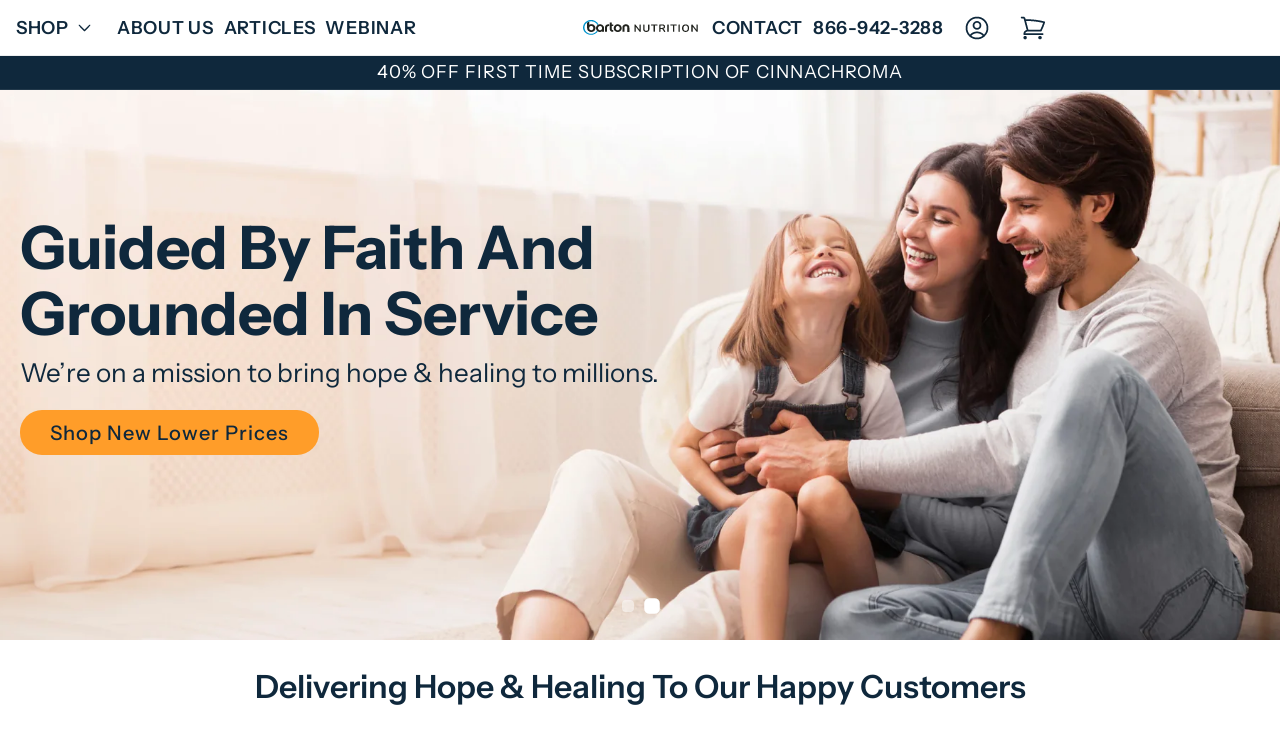

--- FILE ---
content_type: text/html; charset=utf-8
request_url: https://bartonsupplements.com/
body_size: 66841
content:















<!doctype html>
<html class="js" lang="en">
  <head>
    <meta charset="utf-8">
    <meta http-equiv="X-UA-Compatible" content="IE=edge">
    <meta name="viewport" content="width=device-width,initial-scale=1">
    <meta name="theme-color" content="">
    <link rel="canonical" href="https://bartonsupplements.com/"><link rel="icon" type="image/png" href="//bartonsupplements.com/cdn/shop/files/Barton_Favicon.png?crop=center&height=32&v=1749637033&width=32"><link rel="preconnect" href="https://fonts.shopifycdn.com" crossorigin><title>
      Science-Backed Nutrition For Stronger You
 &ndash; Barton Supplements</title>

    
      <meta name="description" content="Find Hope &amp; Healing With Nature-Based Solutions That Support Your Health">
    

    

<meta property="og:site_name" content="Barton Supplements">
<meta property="og:url" content="https://bartonsupplements.com/">
<meta property="og:title" content="Science-Backed Nutrition For Stronger You">
<meta property="og:type" content="website">
<meta property="og:description" content="Find Hope &amp; Healing With Nature-Based Solutions That Support Your Health"><meta property="og:image" content="https://cdn.shopify.com/s/files/1/0931/3065/4012/files/Website_Thumbnail.jpg?v=1761855236">
    <meta property="og:image:secure_url" content="https://cdn.shopify.com/s/files/1/0931/3065/4012/files/Website_Thumbnail.jpg?v=1761855236">
    <meta property="og:image:width" content="1200">
    <meta property="og:image:height" content="630"><meta name="twitter:card" content="summary_large_image">
<meta name="twitter:title" content="Science-Backed Nutrition For Stronger You">
<meta name="twitter:description" content="Find Hope &amp; Healing With Nature-Based Solutions That Support Your Health">

    <link rel="dns-prefetch" href="https://cdn.shopify.com">
    <link href="https://cdn.shopify.com/s/files/1/0931/3065/4012/files/instrument-sans-v1-latin-regular.woff2" as="font" type="font/woff2" crossorigin="anonymous" rel="preload">
    <link href="https://cdn.shopify.com/s/files/1/0931/3065/4012/files/instrument-sans-v1-latin-600.woff2" as="font" type="font/woff2" crossorigin="anonymous" rel="preload">
    <link href="https://cdn.shopify.com/s/files/1/0931/3065/4012/files/instrument-sans-v1-latin-500.woff2" as="font" type="font/woff2" crossorigin="anonymous" rel="preload">
    <link href="https://cdn.shopify.com/s/files/1/0931/3065/4012/files/instrument-sans-v1-latin-700.woff2" as="font" type="font/woff2" crossorigin="anonymous" rel="preload">
    <style>
    @font-face {
        font-display: swap; /* Check https://developer.mozilla.org/en-US/docs/Web/CSS/@font-face/font-display for other options. */
        font-family: 'Instrument Sans';
        font-style: normal;
        font-weight: 400;
        src: url('https://cdn.shopify.com/s/files/1/0931/3065/4012/files/instrument-sans-v1-latin-regular.woff2') format('woff2'); /* Chrome 36+, Opera 23+, Firefox 39+, Safari 12+, iOS 10+ */
      }
      /* instrument-sans-500 - latin */
      @font-face {
        font-display: swap; /* Check https://developer.mozilla.org/en-US/docs/Web/CSS/@font-face/font-display for other options. */
        font-family: 'Instrument Sans';
        font-style: normal;
        font-weight: 500;
        src: url('https://cdn.shopify.com/s/files/1/0931/3065/4012/files/instrument-sans-v1-latin-500.woff2') format('woff2'); /* Chrome 36+, Opera 23+, Firefox 39+, Safari 12+, iOS 10+ */
      }
      /* instrument-sans-600 - latin */
      @font-face {
        font-display: swap; /* Check https://developer.mozilla.org/en-US/docs/Web/CSS/@font-face/font-display for other options. */
        font-family: 'Instrument Sans';
        font-style: normal;
        font-weight: 600;
        src: url('https://cdn.shopify.com/s/files/1/0931/3065/4012/files/instrument-sans-v1-latin-600.woff2') format('woff2'); /* Chrome 36+, Opera 23+, Firefox 39+, Safari 12+, iOS 10+ */
      }
      /* instrument-sans-700 - latin */
      @font-face {
        font-display: swap; /* Check https://developer.mozilla.org/en-US/docs/Web/CSS/@font-face/font-display for other options. */
        font-family: 'Instrument Sans';
        font-style: normal;
        font-weight: 700;
        src: url('https://cdn.shopify.com/s/files/1/0931/3065/4012/files/instrument-sans-v1-latin-700.woff2') format('woff2'); /* Chrome 36+, Opera 23+, Firefox 39+, Safari 12+, iOS 10+ */
      }
</style>

    <script src="//bartonsupplements.com/cdn/shop/t/11/assets/constants.js?v=132983761750457495441761215571" defer="defer"></script>
    <script src="//bartonsupplements.com/cdn/shop/t/11/assets/pubsub.js?v=25310214064522200911761215618" defer="defer"></script>
    <script src="//bartonsupplements.com/cdn/shop/t/11/assets/global.js?v=131679099346330058511761215574" defer="defer"></script>
    <script src="//bartonsupplements.com/cdn/shop/t/11/assets/details-disclosure.js?v=13653116266235556501761215572" defer="defer"></script>
    <script src="//bartonsupplements.com/cdn/shop/t/11/assets/details-modal.js?v=25581673532751508451761215572" defer="defer"></script>
    <script src="//bartonsupplements.com/cdn/shop/t/11/assets/search-form.js?v=133129549252120666541761215621" defer="defer"></script><script src="//bartonsupplements.com/cdn/shop/t/11/assets/animations.js?v=88693664871331136111761215550" defer="defer"></script>
  <script>window.performance && window.performance.mark && window.performance.mark('shopify.content_for_header.start');</script><meta name="google-site-verification" content="Wc-xqKN3om8j-6X-kIv5sGWiYmrD-sjnfYx7Zg84__w">
<meta id="shopify-digital-wallet" name="shopify-digital-wallet" content="/93130654012/digital_wallets/dialog">
<meta name="shopify-checkout-api-token" content="1341d3af0b56084c620d941f20fe6efd">
<meta id="in-context-paypal-metadata" data-shop-id="93130654012" data-venmo-supported="false" data-environment="production" data-locale="en_US" data-paypal-v4="true" data-currency="USD">
<script async="async" src="/checkouts/internal/preloads.js?locale=en-US"></script>
<link rel="preconnect" href="https://shop.app" crossorigin="anonymous">
<script async="async" src="https://shop.app/checkouts/internal/preloads.js?locale=en-US&shop_id=93130654012" crossorigin="anonymous"></script>
<script id="apple-pay-shop-capabilities" type="application/json">{"shopId":93130654012,"countryCode":"US","currencyCode":"USD","merchantCapabilities":["supports3DS"],"merchantId":"gid:\/\/shopify\/Shop\/93130654012","merchantName":"Barton Supplements","requiredBillingContactFields":["postalAddress","email"],"requiredShippingContactFields":["postalAddress","email"],"shippingType":"shipping","supportedNetworks":["visa","masterCard","amex","discover","elo","jcb"],"total":{"type":"pending","label":"Barton Supplements","amount":"1.00"},"shopifyPaymentsEnabled":true,"supportsSubscriptions":true}</script>
<script id="shopify-features" type="application/json">{"accessToken":"1341d3af0b56084c620d941f20fe6efd","betas":["rich-media-storefront-analytics"],"domain":"bartonsupplements.com","predictiveSearch":true,"shopId":93130654012,"locale":"en"}</script>
<script>var Shopify = Shopify || {};
Shopify.shop = "barton-supplements.myshopify.com";
Shopify.locale = "en";
Shopify.currency = {"active":"USD","rate":"1.0"};
Shopify.country = "US";
Shopify.theme = {"name":"UI Updates Barton 2025","id":181483929916,"schema_name":"Dawn","schema_version":"15.3.0","theme_store_id":887,"role":"main"};
Shopify.theme.handle = "null";
Shopify.theme.style = {"id":null,"handle":null};
Shopify.cdnHost = "bartonsupplements.com/cdn";
Shopify.routes = Shopify.routes || {};
Shopify.routes.root = "/";</script>
<script type="module">!function(o){(o.Shopify=o.Shopify||{}).modules=!0}(window);</script>
<script>!function(o){function n(){var o=[];function n(){o.push(Array.prototype.slice.apply(arguments))}return n.q=o,n}var t=o.Shopify=o.Shopify||{};t.loadFeatures=n(),t.autoloadFeatures=n()}(window);</script>
<script>
  window.ShopifyPay = window.ShopifyPay || {};
  window.ShopifyPay.apiHost = "shop.app\/pay";
  window.ShopifyPay.redirectState = null;
</script>
<script id="shop-js-analytics" type="application/json">{"pageType":"index"}</script>
<script defer="defer" async type="module" src="//bartonsupplements.com/cdn/shopifycloud/shop-js/modules/v2/client.init-shop-cart-sync_BdyHc3Nr.en.esm.js"></script>
<script defer="defer" async type="module" src="//bartonsupplements.com/cdn/shopifycloud/shop-js/modules/v2/chunk.common_Daul8nwZ.esm.js"></script>
<script type="module">
  await import("//bartonsupplements.com/cdn/shopifycloud/shop-js/modules/v2/client.init-shop-cart-sync_BdyHc3Nr.en.esm.js");
await import("//bartonsupplements.com/cdn/shopifycloud/shop-js/modules/v2/chunk.common_Daul8nwZ.esm.js");

  window.Shopify.SignInWithShop?.initShopCartSync?.({"fedCMEnabled":true,"windoidEnabled":true});

</script>
<script>
  window.Shopify = window.Shopify || {};
  if (!window.Shopify.featureAssets) window.Shopify.featureAssets = {};
  window.Shopify.featureAssets['shop-js'] = {"shop-cart-sync":["modules/v2/client.shop-cart-sync_QYOiDySF.en.esm.js","modules/v2/chunk.common_Daul8nwZ.esm.js"],"init-fed-cm":["modules/v2/client.init-fed-cm_DchLp9rc.en.esm.js","modules/v2/chunk.common_Daul8nwZ.esm.js"],"shop-button":["modules/v2/client.shop-button_OV7bAJc5.en.esm.js","modules/v2/chunk.common_Daul8nwZ.esm.js"],"init-windoid":["modules/v2/client.init-windoid_DwxFKQ8e.en.esm.js","modules/v2/chunk.common_Daul8nwZ.esm.js"],"shop-cash-offers":["modules/v2/client.shop-cash-offers_DWtL6Bq3.en.esm.js","modules/v2/chunk.common_Daul8nwZ.esm.js","modules/v2/chunk.modal_CQq8HTM6.esm.js"],"shop-toast-manager":["modules/v2/client.shop-toast-manager_CX9r1SjA.en.esm.js","modules/v2/chunk.common_Daul8nwZ.esm.js"],"init-shop-email-lookup-coordinator":["modules/v2/client.init-shop-email-lookup-coordinator_UhKnw74l.en.esm.js","modules/v2/chunk.common_Daul8nwZ.esm.js"],"pay-button":["modules/v2/client.pay-button_DzxNnLDY.en.esm.js","modules/v2/chunk.common_Daul8nwZ.esm.js"],"avatar":["modules/v2/client.avatar_BTnouDA3.en.esm.js"],"init-shop-cart-sync":["modules/v2/client.init-shop-cart-sync_BdyHc3Nr.en.esm.js","modules/v2/chunk.common_Daul8nwZ.esm.js"],"shop-login-button":["modules/v2/client.shop-login-button_D8B466_1.en.esm.js","modules/v2/chunk.common_Daul8nwZ.esm.js","modules/v2/chunk.modal_CQq8HTM6.esm.js"],"init-customer-accounts-sign-up":["modules/v2/client.init-customer-accounts-sign-up_C8fpPm4i.en.esm.js","modules/v2/client.shop-login-button_D8B466_1.en.esm.js","modules/v2/chunk.common_Daul8nwZ.esm.js","modules/v2/chunk.modal_CQq8HTM6.esm.js"],"init-shop-for-new-customer-accounts":["modules/v2/client.init-shop-for-new-customer-accounts_CVTO0Ztu.en.esm.js","modules/v2/client.shop-login-button_D8B466_1.en.esm.js","modules/v2/chunk.common_Daul8nwZ.esm.js","modules/v2/chunk.modal_CQq8HTM6.esm.js"],"init-customer-accounts":["modules/v2/client.init-customer-accounts_dRgKMfrE.en.esm.js","modules/v2/client.shop-login-button_D8B466_1.en.esm.js","modules/v2/chunk.common_Daul8nwZ.esm.js","modules/v2/chunk.modal_CQq8HTM6.esm.js"],"shop-follow-button":["modules/v2/client.shop-follow-button_CkZpjEct.en.esm.js","modules/v2/chunk.common_Daul8nwZ.esm.js","modules/v2/chunk.modal_CQq8HTM6.esm.js"],"lead-capture":["modules/v2/client.lead-capture_BntHBhfp.en.esm.js","modules/v2/chunk.common_Daul8nwZ.esm.js","modules/v2/chunk.modal_CQq8HTM6.esm.js"],"checkout-modal":["modules/v2/client.checkout-modal_CfxcYbTm.en.esm.js","modules/v2/chunk.common_Daul8nwZ.esm.js","modules/v2/chunk.modal_CQq8HTM6.esm.js"],"shop-login":["modules/v2/client.shop-login_Da4GZ2H6.en.esm.js","modules/v2/chunk.common_Daul8nwZ.esm.js","modules/v2/chunk.modal_CQq8HTM6.esm.js"],"payment-terms":["modules/v2/client.payment-terms_MV4M3zvL.en.esm.js","modules/v2/chunk.common_Daul8nwZ.esm.js","modules/v2/chunk.modal_CQq8HTM6.esm.js"]};
</script>
<script>(function() {
  var isLoaded = false;
  function asyncLoad() {
    if (isLoaded) return;
    isLoaded = true;
    var urls = ["https:\/\/cdn.rebuyengine.com\/onsite\/js\/rebuy.js?shop=barton-supplements.myshopify.com","https:\/\/na.shgcdn3.com\/pixel-collector.js?shop=barton-supplements.myshopify.com","https:\/\/sdk.postscript.io\/sdk-script-loader.bundle.js?shopId=582534\u0026shop=barton-supplements.myshopify.com"];
    for (var i = 0; i < urls.length; i++) {
      var s = document.createElement('script');
      s.type = 'text/javascript';
      s.async = true;
      s.src = urls[i];
      var x = document.getElementsByTagName('script')[0];
      x.parentNode.insertBefore(s, x);
    }
  };
  if(window.attachEvent) {
    window.attachEvent('onload', asyncLoad);
  } else {
    window.addEventListener('load', asyncLoad, false);
  }
})();</script>
<script id="__st">var __st={"a":93130654012,"offset":-18000,"reqid":"11ddc53d-0008-49cb-a47c-c4cdd737860d-1768986902","pageurl":"bartonsupplements.com\/","u":"596c8bbcee4d","p":"home"};</script>
<script>window.ShopifyPaypalV4VisibilityTracking = true;</script>
<script id="captcha-bootstrap">!function(){'use strict';const t='contact',e='account',n='new_comment',o=[[t,t],['blogs',n],['comments',n],[t,'customer']],c=[[e,'customer_login'],[e,'guest_login'],[e,'recover_customer_password'],[e,'create_customer']],r=t=>t.map((([t,e])=>`form[action*='/${t}']:not([data-nocaptcha='true']) input[name='form_type'][value='${e}']`)).join(','),a=t=>()=>t?[...document.querySelectorAll(t)].map((t=>t.form)):[];function s(){const t=[...o],e=r(t);return a(e)}const i='password',u='form_key',d=['recaptcha-v3-token','g-recaptcha-response','h-captcha-response',i],f=()=>{try{return window.sessionStorage}catch{return}},m='__shopify_v',_=t=>t.elements[u];function p(t,e,n=!1){try{const o=window.sessionStorage,c=JSON.parse(o.getItem(e)),{data:r}=function(t){const{data:e,action:n}=t;return t[m]||n?{data:e,action:n}:{data:t,action:n}}(c);for(const[e,n]of Object.entries(r))t.elements[e]&&(t.elements[e].value=n);n&&o.removeItem(e)}catch(o){console.error('form repopulation failed',{error:o})}}const l='form_type',E='cptcha';function T(t){t.dataset[E]=!0}const w=window,h=w.document,L='Shopify',v='ce_forms',y='captcha';let A=!1;((t,e)=>{const n=(g='f06e6c50-85a8-45c8-87d0-21a2b65856fe',I='https://cdn.shopify.com/shopifycloud/storefront-forms-hcaptcha/ce_storefront_forms_captcha_hcaptcha.v1.5.2.iife.js',D={infoText:'Protected by hCaptcha',privacyText:'Privacy',termsText:'Terms'},(t,e,n)=>{const o=w[L][v],c=o.bindForm;if(c)return c(t,g,e,D).then(n);var r;o.q.push([[t,g,e,D],n]),r=I,A||(h.body.append(Object.assign(h.createElement('script'),{id:'captcha-provider',async:!0,src:r})),A=!0)});var g,I,D;w[L]=w[L]||{},w[L][v]=w[L][v]||{},w[L][v].q=[],w[L][y]=w[L][y]||{},w[L][y].protect=function(t,e){n(t,void 0,e),T(t)},Object.freeze(w[L][y]),function(t,e,n,w,h,L){const[v,y,A,g]=function(t,e,n){const i=e?o:[],u=t?c:[],d=[...i,...u],f=r(d),m=r(i),_=r(d.filter((([t,e])=>n.includes(e))));return[a(f),a(m),a(_),s()]}(w,h,L),I=t=>{const e=t.target;return e instanceof HTMLFormElement?e:e&&e.form},D=t=>v().includes(t);t.addEventListener('submit',(t=>{const e=I(t);if(!e)return;const n=D(e)&&!e.dataset.hcaptchaBound&&!e.dataset.recaptchaBound,o=_(e),c=g().includes(e)&&(!o||!o.value);(n||c)&&t.preventDefault(),c&&!n&&(function(t){try{if(!f())return;!function(t){const e=f();if(!e)return;const n=_(t);if(!n)return;const o=n.value;o&&e.removeItem(o)}(t);const e=Array.from(Array(32),(()=>Math.random().toString(36)[2])).join('');!function(t,e){_(t)||t.append(Object.assign(document.createElement('input'),{type:'hidden',name:u})),t.elements[u].value=e}(t,e),function(t,e){const n=f();if(!n)return;const o=[...t.querySelectorAll(`input[type='${i}']`)].map((({name:t})=>t)),c=[...d,...o],r={};for(const[a,s]of new FormData(t).entries())c.includes(a)||(r[a]=s);n.setItem(e,JSON.stringify({[m]:1,action:t.action,data:r}))}(t,e)}catch(e){console.error('failed to persist form',e)}}(e),e.submit())}));const S=(t,e)=>{t&&!t.dataset[E]&&(n(t,e.some((e=>e===t))),T(t))};for(const o of['focusin','change'])t.addEventListener(o,(t=>{const e=I(t);D(e)&&S(e,y())}));const B=e.get('form_key'),M=e.get(l),P=B&&M;t.addEventListener('DOMContentLoaded',(()=>{const t=y();if(P)for(const e of t)e.elements[l].value===M&&p(e,B);[...new Set([...A(),...v().filter((t=>'true'===t.dataset.shopifyCaptcha))])].forEach((e=>S(e,t)))}))}(h,new URLSearchParams(w.location.search),n,t,e,['guest_login'])})(!0,!0)}();</script>
<script integrity="sha256-4kQ18oKyAcykRKYeNunJcIwy7WH5gtpwJnB7kiuLZ1E=" data-source-attribution="shopify.loadfeatures" defer="defer" src="//bartonsupplements.com/cdn/shopifycloud/storefront/assets/storefront/load_feature-a0a9edcb.js" crossorigin="anonymous"></script>
<script crossorigin="anonymous" defer="defer" src="//bartonsupplements.com/cdn/shopifycloud/storefront/assets/shopify_pay/storefront-65b4c6d7.js?v=20250812"></script>
<script data-source-attribution="shopify.dynamic_checkout.dynamic.init">var Shopify=Shopify||{};Shopify.PaymentButton=Shopify.PaymentButton||{isStorefrontPortableWallets:!0,init:function(){window.Shopify.PaymentButton.init=function(){};var t=document.createElement("script");t.src="https://bartonsupplements.com/cdn/shopifycloud/portable-wallets/latest/portable-wallets.en.js",t.type="module",document.head.appendChild(t)}};
</script>
<script data-source-attribution="shopify.dynamic_checkout.buyer_consent">
  function portableWalletsHideBuyerConsent(e){var t=document.getElementById("shopify-buyer-consent"),n=document.getElementById("shopify-subscription-policy-button");t&&n&&(t.classList.add("hidden"),t.setAttribute("aria-hidden","true"),n.removeEventListener("click",e))}function portableWalletsShowBuyerConsent(e){var t=document.getElementById("shopify-buyer-consent"),n=document.getElementById("shopify-subscription-policy-button");t&&n&&(t.classList.remove("hidden"),t.removeAttribute("aria-hidden"),n.addEventListener("click",e))}window.Shopify?.PaymentButton&&(window.Shopify.PaymentButton.hideBuyerConsent=portableWalletsHideBuyerConsent,window.Shopify.PaymentButton.showBuyerConsent=portableWalletsShowBuyerConsent);
</script>
<script data-source-attribution="shopify.dynamic_checkout.cart.bootstrap">document.addEventListener("DOMContentLoaded",(function(){function t(){return document.querySelector("shopify-accelerated-checkout-cart, shopify-accelerated-checkout")}if(t())Shopify.PaymentButton.init();else{new MutationObserver((function(e,n){t()&&(Shopify.PaymentButton.init(),n.disconnect())})).observe(document.body,{childList:!0,subtree:!0})}}));
</script>
<link id="shopify-accelerated-checkout-styles" rel="stylesheet" media="screen" href="https://bartonsupplements.com/cdn/shopifycloud/portable-wallets/latest/accelerated-checkout-backwards-compat.css" crossorigin="anonymous">
<style id="shopify-accelerated-checkout-cart">
        #shopify-buyer-consent {
  margin-top: 1em;
  display: inline-block;
  width: 100%;
}

#shopify-buyer-consent.hidden {
  display: none;
}

#shopify-subscription-policy-button {
  background: none;
  border: none;
  padding: 0;
  text-decoration: underline;
  font-size: inherit;
  cursor: pointer;
}

#shopify-subscription-policy-button::before {
  box-shadow: none;
}

      </style>
<script id="sections-script" data-sections="header" defer="defer" src="//bartonsupplements.com/cdn/shop/t/11/compiled_assets/scripts.js?v=19139"></script>
<script>window.performance && window.performance.mark && window.performance.mark('shopify.content_for_header.end');</script>
  





  <script type="text/javascript">
    
      window.__shgMoneyFormat = window.__shgMoneyFormat || {"USD":{"currency":"USD","currency_symbol":"$","currency_symbol_location":"left","decimal_places":2,"decimal_separator":".","thousands_separator":","}};
    
    window.__shgCurrentCurrencyCode = window.__shgCurrentCurrencyCode || {
      currency: "USD",
      currency_symbol: "$",
      decimal_separator: ".",
      thousands_separator: ",",
      decimal_places: 2,
      currency_symbol_location: "left"
    };
  </script>





    <style data-shopify>
      @font-face {
  font-family: "Instrument Sans";
  font-weight: 400;
  font-style: normal;
  font-display: swap;
  src: url("//bartonsupplements.com/cdn/fonts/instrument_sans/instrumentsans_n4.db86542ae5e1596dbdb28c279ae6c2086c4c5bfa.woff2") format("woff2"),
       url("//bartonsupplements.com/cdn/fonts/instrument_sans/instrumentsans_n4.510f1b081e58d08c30978f465518799851ef6d8b.woff") format("woff");
}

      @font-face {
  font-family: "Instrument Sans";
  font-weight: 700;
  font-style: normal;
  font-display: swap;
  src: url("//bartonsupplements.com/cdn/fonts/instrument_sans/instrumentsans_n7.e4ad9032e203f9a0977786c356573ced65a7419a.woff2") format("woff2"),
       url("//bartonsupplements.com/cdn/fonts/instrument_sans/instrumentsans_n7.b9e40f166fb7639074ba34738101a9d2990bb41a.woff") format("woff");
}

      @font-face {
  font-family: "Instrument Sans";
  font-weight: 400;
  font-style: italic;
  font-display: swap;
  src: url("//bartonsupplements.com/cdn/fonts/instrument_sans/instrumentsans_i4.028d3c3cd8d085648c808ceb20cd2fd1eb3560e5.woff2") format("woff2"),
       url("//bartonsupplements.com/cdn/fonts/instrument_sans/instrumentsans_i4.7e90d82df8dee29a99237cd19cc529d2206706a2.woff") format("woff");
}

      @font-face {
  font-family: "Instrument Sans";
  font-weight: 700;
  font-style: italic;
  font-display: swap;
  src: url("//bartonsupplements.com/cdn/fonts/instrument_sans/instrumentsans_i7.d6063bb5d8f9cbf96eace9e8801697c54f363c6a.woff2") format("woff2"),
       url("//bartonsupplements.com/cdn/fonts/instrument_sans/instrumentsans_i7.ce33afe63f8198a3ac4261b826b560103542cd36.woff") format("woff");
}

      @font-face {
  font-family: "Instrument Sans";
  font-weight: 400;
  font-style: normal;
  font-display: swap;
  src: url("//bartonsupplements.com/cdn/fonts/instrument_sans/instrumentsans_n4.db86542ae5e1596dbdb28c279ae6c2086c4c5bfa.woff2") format("woff2"),
       url("//bartonsupplements.com/cdn/fonts/instrument_sans/instrumentsans_n4.510f1b081e58d08c30978f465518799851ef6d8b.woff") format("woff");
}


      
        :root,
        .color-scheme-1 {
          --color-background: 15,40,60;
        
          --gradient-background: #0f283c;
        

        

        --color-foreground: 255,255,255;
       --color-hover: 199,10,36;
        --color-background-contrast: 20,54,80;
        --color-shadow: 18,18,18;
        --color-button: 18,18,18;
        --color-button-text: 255,255,255;
        --color-secondary-button: 15,40,60;
        --color-secondary-button-text: 18,18,18;
        --color-link: 18,18,18;
        --color-badge-foreground: 255,255,255;
        --color-badge-background: 15,40,60;
        --color-badge-border: 255,255,255;
        --payment-terms-background-color: rgb(15 40 60);
      }
      
        
        .color-scheme-2 {
          --color-background: 255,255,255;
        
          --gradient-background: #ffffff;
        

        

        --color-foreground: 15,40,60;
       --color-hover: 255,255,255;
        --color-background-contrast: 191,191,191;
        --color-shadow: 213,217,221;
        --color-button: 255,157,41;
        --color-button-text: 15,40,60;
        --color-secondary-button: 255,255,255;
        --color-secondary-button-text: 15,40,60;
        --color-link: 15,40,60;
        --color-badge-foreground: 15,40,60;
        --color-badge-background: 255,255,255;
        --color-badge-border: 15,40,60;
        --payment-terms-background-color: rgb(255 255 255);
      }
      
        
        .color-scheme-3 {
          --color-background: 218,237,246;
        
          --gradient-background: #daedf6;
        

        

        --color-foreground: 15,40,60;
       --color-hover: 255,255,255;
        --color-background-contrast: 115,187,221;
        --color-shadow: 18,18,18;
        --color-button: 255,255,255;
        --color-button-text: 15,40,60;
        --color-secondary-button: 218,237,246;
        --color-secondary-button-text: 255,255,255;
        --color-link: 255,255,255;
        --color-badge-foreground: 15,40,60;
        --color-badge-background: 218,237,246;
        --color-badge-border: 15,40,60;
        --payment-terms-background-color: rgb(218 237 246);
      }
      
        
        .color-scheme-4 {
          --color-background: 255,255,255;
        
          --gradient-background: #ffffff;
        

        

        --color-foreground: 15,40,60;
       --color-hover: 255,255,255;
        --color-background-contrast: 191,191,191;
        --color-shadow: 18,18,18;
        --color-button: 235,241,244;
        --color-button-text: 18,18,18;
        --color-secondary-button: 255,255,255;
        --color-secondary-button-text: 255,255,255;
        --color-link: 255,255,255;
        --color-badge-foreground: 15,40,60;
        --color-badge-background: 255,255,255;
        --color-badge-border: 15,40,60;
        --payment-terms-background-color: rgb(255 255 255);
      }
      
        
        .color-scheme-5 {
          --color-background: 15,40,60;
        
          --gradient-background: linear-gradient(99deg, rgba(153, 221, 255, 1), rgba(199, 236, 255, 1) 33%, rgba(0, 132, 198, 1) 100%);
        

        

        --color-foreground: 15,40,60;
       --color-hover: 255,255,255;
        --color-background-contrast: 20,54,80;
        --color-shadow: 18,18,18;
        --color-button: 255,157,41;
        --color-button-text: 15,40,60;
        --color-secondary-button: 15,40,60;
        --color-secondary-button-text: 255,255,255;
        --color-link: 255,255,255;
        --color-badge-foreground: 15,40,60;
        --color-badge-background: 15,40,60;
        --color-badge-border: 15,40,60;
        --payment-terms-background-color: rgb(15 40 60);
      }
      
        
        .color-scheme-73742812-0cad-4b20-b390-05b7f85e9fb1 {
          --color-background: 0,65,97;
        
          --gradient-background: #004161;
        

        

        --color-foreground: 255,255,255;
       --color-hover: 199,10,36;
        --color-background-contrast: 0,82,123;
        --color-shadow: 18,18,18;
        --color-button: 15,40,60;
        --color-button-text: 255,255,255;
        --color-secondary-button: 0,65,97;
        --color-secondary-button-text: 18,18,18;
        --color-link: 18,18,18;
        --color-badge-foreground: 255,255,255;
        --color-badge-background: 0,65,97;
        --color-badge-border: 255,255,255;
        --payment-terms-background-color: rgb(0 65 97);
      }
      
        
        .color-scheme-541733f2-a348-4a02-bb37-22da767f1972 {
          --color-background: 0,0,0;
        
          --gradient-background: rgba(0,0,0,0);
        

        

        --color-foreground: 15,40,60;
       --color-hover: 255,255,255;
        --color-background-contrast: 128,128,128;
        --color-shadow: 18,18,18;
        --color-button: 255,157,41;
        --color-button-text: 15,40,60;
        --color-secondary-button: 0,0,0;
        --color-secondary-button-text: 18,18,18;
        --color-link: 18,18,18;
        --color-badge-foreground: 15,40,60;
        --color-badge-background: 0,0,0;
        --color-badge-border: 15,40,60;
        --payment-terms-background-color: rgb(0 0 0);
      }
      
        
        .color-scheme-e7da538f-13d7-4ccc-a707-ff66082725f5 {
          --color-background: 243,245,247;
        
          --gradient-background: #f3f5f7;
        

        

        --color-foreground: 15,40,60;
       --color-hover: 255,255,255;
        --color-background-contrast: 166,181,196;
        --color-shadow: 18,18,18;
        --color-button: 255,157,41;
        --color-button-text: 255,255,255;
        --color-secondary-button: 243,245,247;
        --color-secondary-button-text: 18,18,18;
        --color-link: 18,18,18;
        --color-badge-foreground: 15,40,60;
        --color-badge-background: 243,245,247;
        --color-badge-border: 15,40,60;
        --payment-terms-background-color: rgb(243 245 247);
      }
      
        
        .color-scheme-6fc993e3-5571-442c-9e13-defb064ba1ae {
          --color-background: 243,245,247;
        
          --gradient-background: #f3f5f7;
        

        

        --color-foreground: 15,40,60;
       --color-hover: 255,255,255;
        --color-background-contrast: 166,181,196;
        --color-shadow: 18,18,18;
        --color-button: 255,157,41;
        --color-button-text: 15,40,60;
        --color-secondary-button: 243,245,247;
        --color-secondary-button-text: 18,18,18;
        --color-link: 18,18,18;
        --color-badge-foreground: 15,40,60;
        --color-badge-background: 243,245,247;
        --color-badge-border: 15,40,60;
        --payment-terms-background-color: rgb(243 245 247);
      }
      
        
        .color-scheme-46169589-2d74-4116-a28c-9046d3382eac {
          --color-background: 255,255,255;
        
          --gradient-background: #ffffff;
        

        

        --color-foreground: 15,40,60;
       --color-hover: 0,132,198;
        --color-background-contrast: 191,191,191;
        --color-shadow: 18,18,18;
        --color-button: 255,157,41;
        --color-button-text: 255,255,255;
        --color-secondary-button: 255,255,255;
        --color-secondary-button-text: 18,18,18;
        --color-link: 18,18,18;
        --color-badge-foreground: 15,40,60;
        --color-badge-background: 255,255,255;
        --color-badge-border: 15,40,60;
        --payment-terms-background-color: rgb(255 255 255);
      }
      
        
        .color-scheme-82cb0ea1-fe2e-468e-9610-ec44d8901663 {
          --color-background: 249,0,122;
        
          --gradient-background: #f9007a;
        

        

        --color-foreground: 255,255,255;
       --color-hover: 199,10,36;
        --color-background-contrast: 121,0,60;
        --color-shadow: 18,18,18;
        --color-button: 18,18,18;
        --color-button-text: 255,255,255;
        --color-secondary-button: 249,0,122;
        --color-secondary-button-text: 18,18,18;
        --color-link: 18,18,18;
        --color-badge-foreground: 255,255,255;
        --color-badge-background: 249,0,122;
        --color-badge-border: 255,255,255;
        --payment-terms-background-color: rgb(249 0 122);
      }
      
        
        .color-scheme-8571105e-89a2-4336-9e53-9a223aae7af4 {
          --color-background: 63,83,99;
        
          --gradient-background: #3f5363;
        

        

        --color-foreground: 255,255,255;
       --color-hover: 199,10,36;
        --color-background-contrast: 13,18,21;
        --color-shadow: 18,18,18;
        --color-button: 18,18,18;
        --color-button-text: 255,255,255;
        --color-secondary-button: 63,83,99;
        --color-secondary-button-text: 18,18,18;
        --color-link: 18,18,18;
        --color-badge-foreground: 255,255,255;
        --color-badge-background: 63,83,99;
        --color-badge-border: 255,255,255;
        --payment-terms-background-color: rgb(63 83 99);
      }
      
        
        .color-scheme-7f8ba8e2-e72e-4420-8c59-7ef58abbe8c6 {
          --color-background: 0,65,97;
        
          --gradient-background: #004161;
        

        

        --color-foreground: 255,255,255;
       --color-hover: 255,255,255;
        --color-background-contrast: 0,82,123;
        --color-shadow: 18,18,18;
        --color-button: 15,40,60;
        --color-button-text: 255,255,255;
        --color-secondary-button: 0,65,97;
        --color-secondary-button-text: 18,18,18;
        --color-link: 18,18,18;
        --color-badge-foreground: 255,255,255;
        --color-badge-background: 0,65,97;
        --color-badge-border: 255,255,255;
        --payment-terms-background-color: rgb(0 65 97);
      }
      
        
        .color-scheme-72709d75-e4a9-4895-8e4f-bab914432f21 {
          --color-background: 255,255,255;
        
          --gradient-background: #ffffff;
        

        

        --color-foreground: 15,40,60;
       --color-hover: 0,132,198;
        --color-background-contrast: 191,191,191;
        --color-shadow: 18,18,18;
        --color-button: 243,245,247;
        --color-button-text: 255,255,255;
        --color-secondary-button: 255,255,255;
        --color-secondary-button-text: 18,18,18;
        --color-link: 18,18,18;
        --color-badge-foreground: 15,40,60;
        --color-badge-background: 255,255,255;
        --color-badge-border: 15,40,60;
        --payment-terms-background-color: rgb(255 255 255);
      }
      
        
        .color-scheme-96e7b739-8c1d-486b-90b7-db0046200074 {
          --color-background: 15,40,60;
        
          --gradient-background: #0f283c;
        

        

        --color-foreground: 255,255,255;
       --color-hover: 199,10,36;
        --color-background-contrast: 20,54,80;
        --color-shadow: 18,18,18;
        --color-button: 235,241,244;
        --color-button-text: 255,255,255;
        --color-secondary-button: 15,40,60;
        --color-secondary-button-text: 255,255,255;
        --color-link: 255,255,255;
        --color-badge-foreground: 255,255,255;
        --color-badge-background: 15,40,60;
        --color-badge-border: 255,255,255;
        --payment-terms-background-color: rgb(15 40 60);
      }
      
        
        .color-scheme-a2d26077-dca5-443e-ac8e-6867e1738774 {
          --color-background: 15,40,60;
        
          --gradient-background: #0f283c;
        

        

        --color-foreground: 255,255,255;
       --color-hover: 255,157,41;
        --color-background-contrast: 20,54,80;
        --color-shadow: 18,18,18;
        --color-button: 255,157,41;
        --color-button-text: 15,40,60;
        --color-secondary-button: 15,40,60;
        --color-secondary-button-text: 255,255,255;
        --color-link: 255,255,255;
        --color-badge-foreground: 255,255,255;
        --color-badge-background: 15,40,60;
        --color-badge-border: 255,255,255;
        --payment-terms-background-color: rgb(15 40 60);
      }
      

      , .color-scheme-1, .color-scheme-2, .color-scheme-3, .color-scheme-4, .color-scheme-5, .color-scheme-73742812-0cad-4b20-b390-05b7f85e9fb1, .color-scheme-541733f2-a348-4a02-bb37-22da767f1972, .color-scheme-e7da538f-13d7-4ccc-a707-ff66082725f5, .color-scheme-6fc993e3-5571-442c-9e13-defb064ba1ae, .color-scheme-46169589-2d74-4116-a28c-9046d3382eac, .color-scheme-82cb0ea1-fe2e-468e-9610-ec44d8901663, .color-scheme-8571105e-89a2-4336-9e53-9a223aae7af4, .color-scheme-7f8ba8e2-e72e-4420-8c59-7ef58abbe8c6, .color-scheme-72709d75-e4a9-4895-8e4f-bab914432f21, .color-scheme-96e7b739-8c1d-486b-90b7-db0046200074, .color-scheme-a2d26077-dca5-443e-ac8e-6867e1738774 {
        color: rgba(var(--color-foreground),1);
        background-color: rgb(var(--color-background));
      }

      :root {
        /* --font-body-family: "Instrument Sans", sans-serif; */
        --font-body-style: normal;
        --font-body-weight: 400;
        --font-body-weight-bold: 700;

        /* --font-heading-family: "Instrument Sans", sans-serif; */
        --font-heading-style: normal;
        --font-heading-weight: 400;

        --font-body-scale: 1.0;
        --font-heading-scale: 1.0;

        --media-padding: px;
        --media-border-opacity: 0.05;
        --media-border-width: 1px;
        --media-radius: 16px;
        --media-shadow-opacity: 0.0;
        --media-shadow-horizontal-offset: 0px;
        --media-shadow-vertical-offset: 4px;
        --media-shadow-blur-radius: 5px;
        --media-shadow-visible: 0;

        --page-width: 150rem;
        --page-width-margin: 0rem;

        --product-card-image-padding: 0.0rem;
        --product-card-corner-radius: 1.6rem;
        --product-card-text-alignment: center;
        --product-card-border-width: 0.0rem;
        --product-card-border-opacity: 0.1;
        --product-card-shadow-opacity: 0.0;
        --product-card-shadow-visible: 0;
        --product-card-shadow-horizontal-offset: 0.0rem;
        --product-card-shadow-vertical-offset: 0.0rem;
        --product-card-shadow-blur-radius: 0.0rem;

        --collection-card-image-padding: 0.0rem;
        --collection-card-corner-radius: 1.6rem;
        --collection-card-text-alignment: center;
        --collection-card-border-width: 0.0rem;
        --collection-card-border-opacity: 0.0;
        --collection-card-shadow-opacity: 0.0;
        --collection-card-shadow-visible: 0;
        --collection-card-shadow-horizontal-offset: 0.0rem;
        --collection-card-shadow-vertical-offset: 0.4rem;
        --collection-card-shadow-blur-radius: 0.5rem;

        --blog-card-image-padding: 0.0rem;
        --blog-card-corner-radius: 0.8rem;
        --blog-card-text-alignment: left;
        --blog-card-border-width: 0.0rem;
        --blog-card-border-opacity: 0.1;
        --blog-card-shadow-opacity: 0.0;
        --blog-card-shadow-visible: 0;
        --blog-card-shadow-horizontal-offset: 0.0rem;
        --blog-card-shadow-vertical-offset: 0.4rem;
        --blog-card-shadow-blur-radius: 0.5rem;

        --badge-corner-radius: 0.4rem;

        --popup-border-width: 1px;
        --popup-border-opacity: 0.1;
        --popup-corner-radius: 0px;
        --popup-shadow-opacity: 0.05;
        --popup-shadow-horizontal-offset: 0px;
        --popup-shadow-vertical-offset: 4px;
        --popup-shadow-blur-radius: 5px;

        --drawer-border-width: 1px;
        --drawer-border-opacity: 0.1;
        --drawer-shadow-opacity: 0.0;
        --drawer-shadow-horizontal-offset: 0px;
        --drawer-shadow-vertical-offset: 4px;
        --drawer-shadow-blur-radius: 5px;

        --spacing-sections-desktop: 0px;
        --spacing-sections-mobile: 0px;

        --grid-desktop-vertical-spacing: 40px;
        --grid-desktop-horizontal-spacing: 40px;
        --grid-mobile-vertical-spacing: 20px;
        --grid-mobile-horizontal-spacing: 20px;

        --text-boxes-border-opacity: 0.1;
        --text-boxes-border-width: 0px;
        --text-boxes-radius: 16px;
        --text-boxes-shadow-opacity: 0.0;
        --text-boxes-shadow-visible: 0;
        --text-boxes-shadow-horizontal-offset: 0px;
        --text-boxes-shadow-vertical-offset: 4px;
        --text-boxes-shadow-blur-radius: 5px;

        --buttons-radius: 4px;
        --buttons-radius-outset: 4px;
        --buttons-border-width: 0px;
        --buttons-border-opacity: 1.0;
        --buttons-shadow-opacity: 0.0;
        --buttons-shadow-visible: 0;
        --buttons-shadow-horizontal-offset: 0px;
        --buttons-shadow-vertical-offset: 4px;
        --buttons-shadow-blur-radius: 5px;
        --buttons-border-offset: 0.3px;

        --inputs-radius: 4px;
        --inputs-border-width: 2px;
        --inputs-border-opacity: 1.0;
        --inputs-shadow-opacity: 0.0;
        --inputs-shadow-horizontal-offset: 0px;
        --inputs-margin-offset: 0px;
        --inputs-shadow-vertical-offset: -12px;
        --inputs-shadow-blur-radius: 5px;
        --inputs-radius-outset: 6px;

        --variant-pills-radius: 40px;
        --variant-pills-border-width: 1px;
        --variant-pills-border-opacity: 0.55;
        --variant-pills-shadow-opacity: 0.0;
        --variant-pills-shadow-horizontal-offset: 0px;
        --variant-pills-shadow-vertical-offset: 4px;
        --variant-pills-shadow-blur-radius: 5px;
      }

      *,
      *::before,
      *::after {
        box-sizing: inherit;
      }

      html {
        box-sizing: border-box;
        font-size: calc(var(--font-body-scale) * 62.5%);
        height: 100%;
      }

      body {
        display: grid;
        grid-template-rows: auto auto 1fr auto;
        grid-template-columns: 100%;
        min-height: 100%;
        margin: 0;
        font-size: 1.5rem;
        /* letter-spacing: 0.06rem; */
        line-height: calc(1 + 0.8 / var(--font-body-scale));
        font-family: var(--font-body-family);
        font-style: var(--font-body-style);
        font-weight: var(--font-body-weight);
      }

      @media screen and (min-width: 750px) {
        body {
          font-size: 1.6rem;
        }
      }
    </style>

    <link href="//bartonsupplements.com/cdn/shop/t/11/assets/base.css?v=122488778414341526621761643328" rel="stylesheet" type="text/css" media="all" />
    <link rel="stylesheet" href="//bartonsupplements.com/cdn/shop/t/11/assets/component-cart-items.css?v=47080987545773789091761215555" media="print" onload="this.media='all'"><link href="//bartonsupplements.com/cdn/shop/t/11/assets/component-cart-drawer.css?v=164297182786911108371761215555" rel="stylesheet" type="text/css" media="all" />
      <link href="//bartonsupplements.com/cdn/shop/t/11/assets/component-cart.css?v=92504170393852005671761215556" rel="stylesheet" type="text/css" media="all" />
      <link href="//bartonsupplements.com/cdn/shop/t/11/assets/component-totals.css?v=85899443381048419991761215570" rel="stylesheet" type="text/css" media="all" />
      <link href="//bartonsupplements.com/cdn/shop/t/11/assets/component-price.css?v=92715909808030633581761215566" rel="stylesheet" type="text/css" media="all" />
      <link href="//bartonsupplements.com/cdn/shop/t/11/assets/component-discounts.css?v=152760482443307489271761215557" rel="stylesheet" type="text/css" media="all" />
<link href="//bartonsupplements.com/cdn/shop/t/11/assets/component-product-variant-picker.css?v=164820651205659912231763727017" rel="stylesheet" type="text/css" media="all" />
<link href="//bartonsupplements.com/cdn/shop/t/11/assets/component-localization-form.css?v=170315343355214948141761215561" rel="stylesheet" type="text/css" media="all" />
      <script src="//bartonsupplements.com/cdn/shop/t/11/assets/localization-form.js?v=144176611646395275351761215612" defer="defer"></script><link
        rel="stylesheet"
        href="//bartonsupplements.com/cdn/shop/t/11/assets/component-predictive-search.css?v=118923337488134913561761215565"
        media="print"
        onload="this.media='all'"
      ><script>
      if (Shopify.designMode) {
        document.documentElement.classList.add('shopify-design-mode');
      }
    </script>
<!-- Start of Microsoft Clarity -->
<script type="text/javascript">
    (function(c,l,a,r,i,t,y){
        c[a]=c[a]||function(){(c[a].q=c[a].q||[]).push(arguments)};
        t=l.createElement(r);t.async=1;t.src="https://www.clarity.ms/tag/"+i;
        y=l.getElementsByTagName(r)[0];y.parentNode.insertBefore(t,y);
    })(window, document, "clarity", "script", "s0m0eh2mmx");
</script>
<!-- End of Microsoft Clarity -->
  
  

<script type="text/javascript">
  
    window.SHG_CUSTOMER = null;
  
</script>







  <script>(function(w,d,t,r,u){var f,n,i;w[u]=w[u]||[],f=function(){var o={ti:"271008838", enableAutoSpaTracking: true};o.q=w[u],w[u]=new UET(o),w[u].push("pageLoad")},n=d.createElement(t),n.src=r,n.async=1,n.onload=n.onreadystatechange=function(){var s=this.readyState;s&&s!=="loaded"&&s!=="complete"||(f(),n.onload=n.onreadystatechange=null)},i=d.getElementsByTagName(t)[0],i.parentNode.insertBefore(n,i)})(window,document,"script","//bat.bing.com/bat.js","uetq");</script>
<script src="https://cdn.trackjs.com/agent/v3/latest/t.js" defer></script>
<script>
  window.TrackJS && TrackJS.install({ 
    token: "5a697d58eec24ae599b030cf7cc56ebd",
    application: "shopify"
  });
</script>
<!-- BEGIN app block: shopify://apps/customerlabs-1pd-capi-tracking/blocks/header-embed-block/e7b7e586-f2a0-478c-a96a-edb8673644b2 --><script>



  !function(t,e,r,c,a,n,s){t.ClAnalyticsObject=a,t[a]=t[a]||[],t[a].methods=["trackSubmit","trackClick","pageview","identify","track", "trackConsent"],t[a].factory=function(e){return function(){var r=Array.prototype.slice.call(arguments);return r.unshift(e),t[a].push(r),t[a]}};for(var i=0;i<t[a].methods.length;i++){var o=t[a].methods[i];t[a][o]=t[a].factory(o)}n=e.createElement(r),s=e.getElementsByTagName(r)[0],n.async=1,n.crossOrigin="anonymous",n.src=c,s.parentNode.insertBefore(n,s)}(window,document,"script","https://cdn.js.customerlabs.co/cl77902dqh9b9u.js","_cl");_cl.SNIPPET_VERSION="2.0.0";

</script>
<!-- END app block --><!-- BEGIN app block: shopify://apps/triplewhale/blocks/triple_pixel_snippet/483d496b-3f1a-4609-aea7-8eee3b6b7a2a --><link rel='preconnect dns-prefetch' href='https://api.config-security.com/' crossorigin />
<link rel='preconnect dns-prefetch' href='https://conf.config-security.com/' crossorigin />
<script>
/* >> TriplePixel :: start*/
window.TriplePixelData={TripleName:"barton-supplements.myshopify.com",ver:"2.16",plat:"SHOPIFY",isHeadless:false,src:'SHOPIFY_EXT',product:{id:"",name:``,price:"",variant:""},search:"",collection:"",cart:"drawer",template:"index",curr:"USD" || "USD"},function(W,H,A,L,E,_,B,N){function O(U,T,P,H,R){void 0===R&&(R=!1),H=new XMLHttpRequest,P?(H.open("POST",U,!0),H.setRequestHeader("Content-Type","text/plain")):H.open("GET",U,!0),H.send(JSON.stringify(P||{})),H.onreadystatechange=function(){4===H.readyState&&200===H.status?(R=H.responseText,U.includes("/first")?eval(R):P||(N[B]=R)):(299<H.status||H.status<200)&&T&&!R&&(R=!0,O(U,T-1,P))}}if(N=window,!N[H+"sn"]){N[H+"sn"]=1,L=function(){return Date.now().toString(36)+"_"+Math.random().toString(36)};try{A.setItem(H,1+(0|A.getItem(H)||0)),(E=JSON.parse(A.getItem(H+"U")||"[]")).push({u:location.href,r:document.referrer,t:Date.now(),id:L()}),A.setItem(H+"U",JSON.stringify(E))}catch(e){}var i,m,p;A.getItem('"!nC`')||(_=A,A=N,A[H]||(E=A[H]=function(t,e,i){return void 0===i&&(i=[]),"State"==t?E.s:(W=L(),(E._q=E._q||[]).push([W,t,e].concat(i)),W)},E.s="Installed",E._q=[],E.ch=W,B="configSecurityConfModel",N[B]=1,O("https://conf.config-security.com/model",5),i=L(),m=A[atob("c2NyZWVu")],_.setItem("di_pmt_wt",i),p={id:i,action:"profile",avatar:_.getItem("auth-security_rand_salt_"),time:m[atob("d2lkdGg=")]+":"+m[atob("aGVpZ2h0")],host:A.TriplePixelData.TripleName,plat:A.TriplePixelData.plat,url:window.location.href.slice(0,500),ref:document.referrer,ver:A.TriplePixelData.ver},O("https://api.config-security.com/event",5,p),O("https://api.config-security.com/first?host=".concat(p.host,"&plat=").concat(p.plat),5)))}}("","TriplePixel",localStorage);
/* << TriplePixel :: end*/
</script>



<!-- END app block --><!-- BEGIN app block: shopify://apps/klaviyo-email-marketing-sms/blocks/klaviyo-onsite-embed/2632fe16-c075-4321-a88b-50b567f42507 -->












  <script async src="https://static.klaviyo.com/onsite/js/RrdbLz/klaviyo.js?company_id=RrdbLz"></script>
  <script>!function(){if(!window.klaviyo){window._klOnsite=window._klOnsite||[];try{window.klaviyo=new Proxy({},{get:function(n,i){return"push"===i?function(){var n;(n=window._klOnsite).push.apply(n,arguments)}:function(){for(var n=arguments.length,o=new Array(n),w=0;w<n;w++)o[w]=arguments[w];var t="function"==typeof o[o.length-1]?o.pop():void 0,e=new Promise((function(n){window._klOnsite.push([i].concat(o,[function(i){t&&t(i),n(i)}]))}));return e}}})}catch(n){window.klaviyo=window.klaviyo||[],window.klaviyo.push=function(){var n;(n=window._klOnsite).push.apply(n,arguments)}}}}();</script>

  




  <script>
    window.klaviyoReviewsProductDesignMode = false
  </script>







<!-- END app block --><!-- BEGIN app block: shopify://apps/yotpo-product-reviews/blocks/settings/eb7dfd7d-db44-4334-bc49-c893b51b36cf -->


  <script type="text/javascript" src="https://cdn-widgetsrepository.yotpo.com/v1/loader/CAG3JekgqJaMvgmibl51p0oIMhJZMs3YfCVIqLaq?languageCode=en" async></script>



  
<!-- END app block --><link href="https://monorail-edge.shopifysvc.com" rel="dns-prefetch">
<script>(function(){if ("sendBeacon" in navigator && "performance" in window) {try {var session_token_from_headers = performance.getEntriesByType('navigation')[0].serverTiming.find(x => x.name == '_s').description;} catch {var session_token_from_headers = undefined;}var session_cookie_matches = document.cookie.match(/_shopify_s=([^;]*)/);var session_token_from_cookie = session_cookie_matches && session_cookie_matches.length === 2 ? session_cookie_matches[1] : "";var session_token = session_token_from_headers || session_token_from_cookie || "";function handle_abandonment_event(e) {var entries = performance.getEntries().filter(function(entry) {return /monorail-edge.shopifysvc.com/.test(entry.name);});if (!window.abandonment_tracked && entries.length === 0) {window.abandonment_tracked = true;var currentMs = Date.now();var navigation_start = performance.timing.navigationStart;var payload = {shop_id: 93130654012,url: window.location.href,navigation_start,duration: currentMs - navigation_start,session_token,page_type: "index"};window.navigator.sendBeacon("https://monorail-edge.shopifysvc.com/v1/produce", JSON.stringify({schema_id: "online_store_buyer_site_abandonment/1.1",payload: payload,metadata: {event_created_at_ms: currentMs,event_sent_at_ms: currentMs}}));}}window.addEventListener('pagehide', handle_abandonment_event);}}());</script>
<script id="web-pixels-manager-setup">(function e(e,d,r,n,o){if(void 0===o&&(o={}),!Boolean(null===(a=null===(i=window.Shopify)||void 0===i?void 0:i.analytics)||void 0===a?void 0:a.replayQueue)){var i,a;window.Shopify=window.Shopify||{};var t=window.Shopify;t.analytics=t.analytics||{};var s=t.analytics;s.replayQueue=[],s.publish=function(e,d,r){return s.replayQueue.push([e,d,r]),!0};try{self.performance.mark("wpm:start")}catch(e){}var l=function(){var e={modern:/Edge?\/(1{2}[4-9]|1[2-9]\d|[2-9]\d{2}|\d{4,})\.\d+(\.\d+|)|Firefox\/(1{2}[4-9]|1[2-9]\d|[2-9]\d{2}|\d{4,})\.\d+(\.\d+|)|Chrom(ium|e)\/(9{2}|\d{3,})\.\d+(\.\d+|)|(Maci|X1{2}).+ Version\/(15\.\d+|(1[6-9]|[2-9]\d|\d{3,})\.\d+)([,.]\d+|)( \(\w+\)|)( Mobile\/\w+|) Safari\/|Chrome.+OPR\/(9{2}|\d{3,})\.\d+\.\d+|(CPU[ +]OS|iPhone[ +]OS|CPU[ +]iPhone|CPU IPhone OS|CPU iPad OS)[ +]+(15[._]\d+|(1[6-9]|[2-9]\d|\d{3,})[._]\d+)([._]\d+|)|Android:?[ /-](13[3-9]|1[4-9]\d|[2-9]\d{2}|\d{4,})(\.\d+|)(\.\d+|)|Android.+Firefox\/(13[5-9]|1[4-9]\d|[2-9]\d{2}|\d{4,})\.\d+(\.\d+|)|Android.+Chrom(ium|e)\/(13[3-9]|1[4-9]\d|[2-9]\d{2}|\d{4,})\.\d+(\.\d+|)|SamsungBrowser\/([2-9]\d|\d{3,})\.\d+/,legacy:/Edge?\/(1[6-9]|[2-9]\d|\d{3,})\.\d+(\.\d+|)|Firefox\/(5[4-9]|[6-9]\d|\d{3,})\.\d+(\.\d+|)|Chrom(ium|e)\/(5[1-9]|[6-9]\d|\d{3,})\.\d+(\.\d+|)([\d.]+$|.*Safari\/(?![\d.]+ Edge\/[\d.]+$))|(Maci|X1{2}).+ Version\/(10\.\d+|(1[1-9]|[2-9]\d|\d{3,})\.\d+)([,.]\d+|)( \(\w+\)|)( Mobile\/\w+|) Safari\/|Chrome.+OPR\/(3[89]|[4-9]\d|\d{3,})\.\d+\.\d+|(CPU[ +]OS|iPhone[ +]OS|CPU[ +]iPhone|CPU IPhone OS|CPU iPad OS)[ +]+(10[._]\d+|(1[1-9]|[2-9]\d|\d{3,})[._]\d+)([._]\d+|)|Android:?[ /-](13[3-9]|1[4-9]\d|[2-9]\d{2}|\d{4,})(\.\d+|)(\.\d+|)|Mobile Safari.+OPR\/([89]\d|\d{3,})\.\d+\.\d+|Android.+Firefox\/(13[5-9]|1[4-9]\d|[2-9]\d{2}|\d{4,})\.\d+(\.\d+|)|Android.+Chrom(ium|e)\/(13[3-9]|1[4-9]\d|[2-9]\d{2}|\d{4,})\.\d+(\.\d+|)|Android.+(UC? ?Browser|UCWEB|U3)[ /]?(15\.([5-9]|\d{2,})|(1[6-9]|[2-9]\d|\d{3,})\.\d+)\.\d+|SamsungBrowser\/(5\.\d+|([6-9]|\d{2,})\.\d+)|Android.+MQ{2}Browser\/(14(\.(9|\d{2,})|)|(1[5-9]|[2-9]\d|\d{3,})(\.\d+|))(\.\d+|)|K[Aa][Ii]OS\/(3\.\d+|([4-9]|\d{2,})\.\d+)(\.\d+|)/},d=e.modern,r=e.legacy,n=navigator.userAgent;return n.match(d)?"modern":n.match(r)?"legacy":"unknown"}(),u="modern"===l?"modern":"legacy",c=(null!=n?n:{modern:"",legacy:""})[u],f=function(e){return[e.baseUrl,"/wpm","/b",e.hashVersion,"modern"===e.buildTarget?"m":"l",".js"].join("")}({baseUrl:d,hashVersion:r,buildTarget:u}),m=function(e){var d=e.version,r=e.bundleTarget,n=e.surface,o=e.pageUrl,i=e.monorailEndpoint;return{emit:function(e){var a=e.status,t=e.errorMsg,s=(new Date).getTime(),l=JSON.stringify({metadata:{event_sent_at_ms:s},events:[{schema_id:"web_pixels_manager_load/3.1",payload:{version:d,bundle_target:r,page_url:o,status:a,surface:n,error_msg:t},metadata:{event_created_at_ms:s}}]});if(!i)return console&&console.warn&&console.warn("[Web Pixels Manager] No Monorail endpoint provided, skipping logging."),!1;try{return self.navigator.sendBeacon.bind(self.navigator)(i,l)}catch(e){}var u=new XMLHttpRequest;try{return u.open("POST",i,!0),u.setRequestHeader("Content-Type","text/plain"),u.send(l),!0}catch(e){return console&&console.warn&&console.warn("[Web Pixels Manager] Got an unhandled error while logging to Monorail."),!1}}}}({version:r,bundleTarget:l,surface:e.surface,pageUrl:self.location.href,monorailEndpoint:e.monorailEndpoint});try{o.browserTarget=l,function(e){var d=e.src,r=e.async,n=void 0===r||r,o=e.onload,i=e.onerror,a=e.sri,t=e.scriptDataAttributes,s=void 0===t?{}:t,l=document.createElement("script"),u=document.querySelector("head"),c=document.querySelector("body");if(l.async=n,l.src=d,a&&(l.integrity=a,l.crossOrigin="anonymous"),s)for(var f in s)if(Object.prototype.hasOwnProperty.call(s,f))try{l.dataset[f]=s[f]}catch(e){}if(o&&l.addEventListener("load",o),i&&l.addEventListener("error",i),u)u.appendChild(l);else{if(!c)throw new Error("Did not find a head or body element to append the script");c.appendChild(l)}}({src:f,async:!0,onload:function(){if(!function(){var e,d;return Boolean(null===(d=null===(e=window.Shopify)||void 0===e?void 0:e.analytics)||void 0===d?void 0:d.initialized)}()){var d=window.webPixelsManager.init(e)||void 0;if(d){var r=window.Shopify.analytics;r.replayQueue.forEach((function(e){var r=e[0],n=e[1],o=e[2];d.publishCustomEvent(r,n,o)})),r.replayQueue=[],r.publish=d.publishCustomEvent,r.visitor=d.visitor,r.initialized=!0}}},onerror:function(){return m.emit({status:"failed",errorMsg:"".concat(f," has failed to load")})},sri:function(e){var d=/^sha384-[A-Za-z0-9+/=]+$/;return"string"==typeof e&&d.test(e)}(c)?c:"",scriptDataAttributes:o}),m.emit({status:"loading"})}catch(e){m.emit({status:"failed",errorMsg:(null==e?void 0:e.message)||"Unknown error"})}}})({shopId: 93130654012,storefrontBaseUrl: "https://bartonsupplements.com",extensionsBaseUrl: "https://extensions.shopifycdn.com/cdn/shopifycloud/web-pixels-manager",monorailEndpoint: "https://monorail-edge.shopifysvc.com/unstable/produce_batch",surface: "storefront-renderer",enabledBetaFlags: ["2dca8a86"],webPixelsConfigList: [{"id":"2094760252","configuration":"{\"adAccountPixelId\":\"tvscientific-pix-o-557e2b8c-a636-48f1-a8d7-33d0fd4b862d\",\"isDevMode\":\"false\",\"pixelServiceOrigin\":\"https:\\\/\\\/tvspix.com\"}","eventPayloadVersion":"v1","runtimeContext":"STRICT","scriptVersion":"34335e9efa506c327d4bf45e46ce4c03","type":"APP","apiClientId":92361228289,"privacyPurposes":["ANALYTICS","MARKETING","SALE_OF_DATA"],"dataSharingAdjustments":{"protectedCustomerApprovalScopes":["read_customer_personal_data"]}},{"id":"1988329788","configuration":"{\"config\":\"{\\\"google_tag_ids\\\":[\\\"G-194TP4V8XJ\\\",\\\"AW-17184360802\\\",\\\"GT-TXX65FFC\\\"],\\\"target_country\\\":\\\"US\\\",\\\"gtag_events\\\":[{\\\"type\\\":\\\"begin_checkout\\\",\\\"action_label\\\":[\\\"G-194TP4V8XJ\\\",\\\"AW-17184360802\\\/soZQCJr7wdgaEOKSkoJA\\\"]},{\\\"type\\\":\\\"search\\\",\\\"action_label\\\":[\\\"G-194TP4V8XJ\\\",\\\"AW-17184360802\\\/F0yiCKb7wdgaEOKSkoJA\\\"]},{\\\"type\\\":\\\"view_item\\\",\\\"action_label\\\":[\\\"G-194TP4V8XJ\\\",\\\"AW-17184360802\\\/vcK2CKP7wdgaEOKSkoJA\\\",\\\"MC-N1QG7BYHS2\\\"]},{\\\"type\\\":\\\"purchase\\\",\\\"action_label\\\":[\\\"G-194TP4V8XJ\\\",\\\"AW-17184360802\\\/EnZgCJ_6wdgaEOKSkoJA\\\",\\\"MC-N1QG7BYHS2\\\"]},{\\\"type\\\":\\\"page_view\\\",\\\"action_label\\\":[\\\"G-194TP4V8XJ\\\",\\\"AW-17184360802\\\/amo2CKD7wdgaEOKSkoJA\\\",\\\"MC-N1QG7BYHS2\\\"]},{\\\"type\\\":\\\"add_payment_info\\\",\\\"action_label\\\":[\\\"G-194TP4V8XJ\\\",\\\"AW-17184360802\\\/_YvGCKn7wdgaEOKSkoJA\\\"]},{\\\"type\\\":\\\"add_to_cart\\\",\\\"action_label\\\":[\\\"G-194TP4V8XJ\\\",\\\"AW-17184360802\\\/ybKyCJ37wdgaEOKSkoJA\\\"]}],\\\"enable_monitoring_mode\\\":false}\"}","eventPayloadVersion":"v1","runtimeContext":"OPEN","scriptVersion":"b2a88bafab3e21179ed38636efcd8a93","type":"APP","apiClientId":1780363,"privacyPurposes":[],"dataSharingAdjustments":{"protectedCustomerApprovalScopes":["read_customer_address","read_customer_email","read_customer_name","read_customer_personal_data","read_customer_phone"]}},{"id":"1817346364","configuration":"{\"accountID\":\"RrdbLz\",\"webPixelConfig\":\"eyJlbmFibGVBZGRlZFRvQ2FydEV2ZW50cyI6IHRydWV9\"}","eventPayloadVersion":"v1","runtimeContext":"STRICT","scriptVersion":"524f6c1ee37bacdca7657a665bdca589","type":"APP","apiClientId":123074,"privacyPurposes":["ANALYTICS","MARKETING"],"dataSharingAdjustments":{"protectedCustomerApprovalScopes":["read_customer_address","read_customer_email","read_customer_name","read_customer_personal_data","read_customer_phone"]}},{"id":"1801093436","configuration":"{\"site_id\":\"c4080f57-d15f-40c0-9aed-518772480839\",\"analytics_endpoint\":\"https:\\\/\\\/na.shgcdn3.com\"}","eventPayloadVersion":"v1","runtimeContext":"STRICT","scriptVersion":"695709fc3f146fa50a25299517a954f2","type":"APP","apiClientId":1158168,"privacyPurposes":["ANALYTICS","MARKETING","SALE_OF_DATA"],"dataSharingAdjustments":{"protectedCustomerApprovalScopes":["read_customer_personal_data"]}},{"id":"1565688124","configuration":"{\"ti\":\"271008839\",\"endpoint\":\"https:\/\/bat.bing.com\/action\/0\"}","eventPayloadVersion":"v1","runtimeContext":"STRICT","scriptVersion":"5ee93563fe31b11d2d65e2f09a5229dc","type":"APP","apiClientId":2997493,"privacyPurposes":["ANALYTICS","MARKETING","SALE_OF_DATA"],"dataSharingAdjustments":{"protectedCustomerApprovalScopes":["read_customer_personal_data"]}},{"id":"1488814396","configuration":"{\"tagID\":\"2613956064501\"}","eventPayloadVersion":"v1","runtimeContext":"STRICT","scriptVersion":"18031546ee651571ed29edbe71a3550b","type":"APP","apiClientId":3009811,"privacyPurposes":["ANALYTICS","MARKETING","SALE_OF_DATA"],"dataSharingAdjustments":{"protectedCustomerApprovalScopes":["read_customer_address","read_customer_email","read_customer_name","read_customer_personal_data","read_customer_phone"]}},{"id":"1410269500","configuration":"{\"shopId\":\"barton-supplements.myshopify.com\"}","eventPayloadVersion":"v1","runtimeContext":"STRICT","scriptVersion":"674c31de9c131805829c42a983792da6","type":"APP","apiClientId":2753413,"privacyPurposes":["ANALYTICS","MARKETING","SALE_OF_DATA"],"dataSharingAdjustments":{"protectedCustomerApprovalScopes":["read_customer_address","read_customer_email","read_customer_name","read_customer_personal_data","read_customer_phone"]}},{"id":"1394901308","configuration":"{\"shopId\":\"582534\"}","eventPayloadVersion":"v1","runtimeContext":"STRICT","scriptVersion":"e57a43765e0d230c1bcb12178c1ff13f","type":"APP","apiClientId":2328352,"privacyPurposes":[],"dataSharingAdjustments":{"protectedCustomerApprovalScopes":["read_customer_address","read_customer_email","read_customer_name","read_customer_personal_data","read_customer_phone"]}},{"id":"192479548","eventPayloadVersion":"1","runtimeContext":"LAX","scriptVersion":"5","type":"CUSTOM","privacyPurposes":["ANALYTICS","MARKETING","SALE_OF_DATA"],"name":"Customerlabspixel"},{"id":"shopify-app-pixel","configuration":"{}","eventPayloadVersion":"v1","runtimeContext":"STRICT","scriptVersion":"0450","apiClientId":"shopify-pixel","type":"APP","privacyPurposes":["ANALYTICS","MARKETING"]},{"id":"shopify-custom-pixel","eventPayloadVersion":"v1","runtimeContext":"LAX","scriptVersion":"0450","apiClientId":"shopify-pixel","type":"CUSTOM","privacyPurposes":["ANALYTICS","MARKETING"]}],isMerchantRequest: false,initData: {"shop":{"name":"Barton Supplements","paymentSettings":{"currencyCode":"USD"},"myshopifyDomain":"barton-supplements.myshopify.com","countryCode":"US","storefrontUrl":"https:\/\/bartonsupplements.com"},"customer":null,"cart":null,"checkout":null,"productVariants":[],"purchasingCompany":null},},"https://bartonsupplements.com/cdn","fcfee988w5aeb613cpc8e4bc33m6693e112",{"modern":"","legacy":""},{"shopId":"93130654012","storefrontBaseUrl":"https:\/\/bartonsupplements.com","extensionBaseUrl":"https:\/\/extensions.shopifycdn.com\/cdn\/shopifycloud\/web-pixels-manager","surface":"storefront-renderer","enabledBetaFlags":"[\"2dca8a86\"]","isMerchantRequest":"false","hashVersion":"fcfee988w5aeb613cpc8e4bc33m6693e112","publish":"custom","events":"[[\"page_viewed\",{}]]"});</script><script>
  window.ShopifyAnalytics = window.ShopifyAnalytics || {};
  window.ShopifyAnalytics.meta = window.ShopifyAnalytics.meta || {};
  window.ShopifyAnalytics.meta.currency = 'USD';
  var meta = {"page":{"pageType":"home","requestId":"11ddc53d-0008-49cb-a47c-c4cdd737860d-1768986902"}};
  for (var attr in meta) {
    window.ShopifyAnalytics.meta[attr] = meta[attr];
  }
</script>
<script class="analytics">
  (function () {
    var customDocumentWrite = function(content) {
      var jquery = null;

      if (window.jQuery) {
        jquery = window.jQuery;
      } else if (window.Checkout && window.Checkout.$) {
        jquery = window.Checkout.$;
      }

      if (jquery) {
        jquery('body').append(content);
      }
    };

    var hasLoggedConversion = function(token) {
      if (token) {
        return document.cookie.indexOf('loggedConversion=' + token) !== -1;
      }
      return false;
    }

    var setCookieIfConversion = function(token) {
      if (token) {
        var twoMonthsFromNow = new Date(Date.now());
        twoMonthsFromNow.setMonth(twoMonthsFromNow.getMonth() + 2);

        document.cookie = 'loggedConversion=' + token + '; expires=' + twoMonthsFromNow;
      }
    }

    var trekkie = window.ShopifyAnalytics.lib = window.trekkie = window.trekkie || [];
    if (trekkie.integrations) {
      return;
    }
    trekkie.methods = [
      'identify',
      'page',
      'ready',
      'track',
      'trackForm',
      'trackLink'
    ];
    trekkie.factory = function(method) {
      return function() {
        var args = Array.prototype.slice.call(arguments);
        args.unshift(method);
        trekkie.push(args);
        return trekkie;
      };
    };
    for (var i = 0; i < trekkie.methods.length; i++) {
      var key = trekkie.methods[i];
      trekkie[key] = trekkie.factory(key);
    }
    trekkie.load = function(config) {
      trekkie.config = config || {};
      trekkie.config.initialDocumentCookie = document.cookie;
      var first = document.getElementsByTagName('script')[0];
      var script = document.createElement('script');
      script.type = 'text/javascript';
      script.onerror = function(e) {
        var scriptFallback = document.createElement('script');
        scriptFallback.type = 'text/javascript';
        scriptFallback.onerror = function(error) {
                var Monorail = {
      produce: function produce(monorailDomain, schemaId, payload) {
        var currentMs = new Date().getTime();
        var event = {
          schema_id: schemaId,
          payload: payload,
          metadata: {
            event_created_at_ms: currentMs,
            event_sent_at_ms: currentMs
          }
        };
        return Monorail.sendRequest("https://" + monorailDomain + "/v1/produce", JSON.stringify(event));
      },
      sendRequest: function sendRequest(endpointUrl, payload) {
        // Try the sendBeacon API
        if (window && window.navigator && typeof window.navigator.sendBeacon === 'function' && typeof window.Blob === 'function' && !Monorail.isIos12()) {
          var blobData = new window.Blob([payload], {
            type: 'text/plain'
          });

          if (window.navigator.sendBeacon(endpointUrl, blobData)) {
            return true;
          } // sendBeacon was not successful

        } // XHR beacon

        var xhr = new XMLHttpRequest();

        try {
          xhr.open('POST', endpointUrl);
          xhr.setRequestHeader('Content-Type', 'text/plain');
          xhr.send(payload);
        } catch (e) {
          console.log(e);
        }

        return false;
      },
      isIos12: function isIos12() {
        return window.navigator.userAgent.lastIndexOf('iPhone; CPU iPhone OS 12_') !== -1 || window.navigator.userAgent.lastIndexOf('iPad; CPU OS 12_') !== -1;
      }
    };
    Monorail.produce('monorail-edge.shopifysvc.com',
      'trekkie_storefront_load_errors/1.1',
      {shop_id: 93130654012,
      theme_id: 181483929916,
      app_name: "storefront",
      context_url: window.location.href,
      source_url: "//bartonsupplements.com/cdn/s/trekkie.storefront.cd680fe47e6c39ca5d5df5f0a32d569bc48c0f27.min.js"});

        };
        scriptFallback.async = true;
        scriptFallback.src = '//bartonsupplements.com/cdn/s/trekkie.storefront.cd680fe47e6c39ca5d5df5f0a32d569bc48c0f27.min.js';
        first.parentNode.insertBefore(scriptFallback, first);
      };
      script.async = true;
      script.src = '//bartonsupplements.com/cdn/s/trekkie.storefront.cd680fe47e6c39ca5d5df5f0a32d569bc48c0f27.min.js';
      first.parentNode.insertBefore(script, first);
    };
    trekkie.load(
      {"Trekkie":{"appName":"storefront","development":false,"defaultAttributes":{"shopId":93130654012,"isMerchantRequest":null,"themeId":181483929916,"themeCityHash":"3042407919548841047","contentLanguage":"en","currency":"USD","eventMetadataId":"263998e2-639d-4922-9380-9361b468168b"},"isServerSideCookieWritingEnabled":true,"monorailRegion":"shop_domain","enabledBetaFlags":["65f19447"]},"Session Attribution":{},"S2S":{"facebookCapiEnabled":false,"source":"trekkie-storefront-renderer","apiClientId":580111}}
    );

    var loaded = false;
    trekkie.ready(function() {
      if (loaded) return;
      loaded = true;

      window.ShopifyAnalytics.lib = window.trekkie;

      var originalDocumentWrite = document.write;
      document.write = customDocumentWrite;
      try { window.ShopifyAnalytics.merchantGoogleAnalytics.call(this); } catch(error) {};
      document.write = originalDocumentWrite;

      window.ShopifyAnalytics.lib.page(null,{"pageType":"home","requestId":"11ddc53d-0008-49cb-a47c-c4cdd737860d-1768986902","shopifyEmitted":true});

      var match = window.location.pathname.match(/checkouts\/(.+)\/(thank_you|post_purchase)/)
      var token = match? match[1]: undefined;
      if (!hasLoggedConversion(token)) {
        setCookieIfConversion(token);
        
      }
    });


        var eventsListenerScript = document.createElement('script');
        eventsListenerScript.async = true;
        eventsListenerScript.src = "//bartonsupplements.com/cdn/shopifycloud/storefront/assets/shop_events_listener-3da45d37.js";
        document.getElementsByTagName('head')[0].appendChild(eventsListenerScript);

})();</script>
<script
  defer
  src="https://bartonsupplements.com/cdn/shopifycloud/perf-kit/shopify-perf-kit-3.0.4.min.js"
  data-application="storefront-renderer"
  data-shop-id="93130654012"
  data-render-region="gcp-us-central1"
  data-page-type="index"
  data-theme-instance-id="181483929916"
  data-theme-name="Dawn"
  data-theme-version="15.3.0"
  data-monorail-region="shop_domain"
  data-resource-timing-sampling-rate="10"
  data-shs="true"
  data-shs-beacon="true"
  data-shs-export-with-fetch="true"
  data-shs-logs-sample-rate="1"
  data-shs-beacon-endpoint="https://bartonsupplements.com/api/collect"
></script>
</head>

  <body class="   template-index 
     default-template
  page-title-science-backed-nutrition-for-stronger-you
  page-type-index">
    <a class="skip-to-content-link button visually-hidden" href="#MainContent">
      Skip to content
    </a>

<link href="//bartonsupplements.com/cdn/shop/t/11/assets/quantity-popover.css?v=160630540099520878331761215618" rel="stylesheet" type="text/css" media="all" />
<link href="//bartonsupplements.com/cdn/shop/t/11/assets/component-card.css?v=15582592995741615101761641202" rel="stylesheet" type="text/css" media="all" />

<script src="//bartonsupplements.com/cdn/shop/t/11/assets/cart.js?v=135844100034128068191761215552" defer="defer"></script>
<script src="//bartonsupplements.com/cdn/shop/t/11/assets/quantity-popover.js?v=987015268078116491761215618" defer="defer"></script>

<style>
  .drawer {
    visibility: hidden;
  }
</style>

<cart-drawer class="drawer is-empty">
  <div id="CartDrawer" class="cart-drawer">
    <div id="CartDrawer-Overlay" class="cart-drawer__overlay"></div>
    <div
      class="drawer__inner gradient color-scheme-1"
      role="dialog"
      aria-modal="true"
      aria-label="Your cart"
      tabindex="-1"
    ><div class="drawer__inner-empty">
          <div class="cart-drawer__warnings center">
            <div class="cart-drawer__empty-content">
              <h2 class="cart__empty-text">Your cart is empty</h2>
              <button
                class="drawer__close"
                type="button"
                onclick="this.closest('cart-drawer').close()"
                aria-label="Close"
              >
                <span class="svg-wrapper"><svg xmlns="http://www.w3.org/2000/svg" fill="none" class="icon icon-close" viewBox="0 0 18 17"><path fill="currentColor" d="M.865 15.978a.5.5 0 0 0 .707.707l7.433-7.431 7.579 7.282a.501.501 0 0 0 .846-.37.5.5 0 0 0-.153-.351L9.712 8.546l7.417-7.416a.5.5 0 1 0-.707-.708L8.991 7.853 1.413.573a.5.5 0 1 0-.693.72l7.563 7.268z"/></svg>
</span>
              </button>
              <a href="/collections/all" class="button">
                Continue shopping
              </a><p class="cart__login-title h3">Have an account?</p>
                <p class="cart__login-paragraph">
                  <a href="/account/login" class="link underlined-link">Log in</a> to check out faster.
                </p></div>
          </div></div><div class="drawer__header">
        <h2 class="drawer__heading">Your cart</h2>
        <button
          class="drawer__close"
          type="button"
          onclick="this.closest('cart-drawer').close()"
          aria-label="Close"
        >
          <span class="svg-wrapper"><svg xmlns="http://www.w3.org/2000/svg" fill="none" class="icon icon-close" viewBox="0 0 18 17"><path fill="currentColor" d="M.865 15.978a.5.5 0 0 0 .707.707l7.433-7.431 7.579 7.282a.501.501 0 0 0 .846-.37.5.5 0 0 0-.153-.351L9.712 8.546l7.417-7.416a.5.5 0 1 0-.707-.708L8.991 7.853 1.413.573a.5.5 0 1 0-.693.72l7.563 7.268z"/></svg>
</span>
        </button>
      </div>
      <cart-drawer-items
        
          class=" is-empty"
        
      >
        <form
          action="/cart"
          id="CartDrawer-Form"
          class="cart__contents cart-drawer__form"
          method="post"
        >
          <div id="CartDrawer-CartItems" class="drawer__contents js-contents"><p id="CartDrawer-LiveRegionText" class="visually-hidden" role="status"></p>
            <p id="CartDrawer-LineItemStatus" class="visually-hidden" aria-hidden="true" role="status">
              Loading...
            </p>
          </div>
          <div id="CartDrawer-CartErrors" role="alert"></div>
        </form>
      </cart-drawer-items>
      <div class="drawer__footer"><!-- Start blocks -->
        <!-- Subtotals -->

        <div class="cart-drawer__footer" >
          <div></div>

          <div class="totals" role="status">
            <h2 class="totals__total">Estimated total</h2>
            <p class="totals__total-value">$0.00</p>
          </div>

          <small class="tax-note caption-large rte">Taxes, discounts and <a href="/policies/shipping-policy">shipping</a> calculated at checkout.
</small>
        </div>

        <!-- CTAs -->

        <div class="cart__ctas" >
          <button
            type="submit"
            id="CartDrawer-Checkout"
            class="cart__checkout-button button"
            name="checkout"
            form="CartDrawer-Form"
            
              disabled
            
          >
            Checkout
          </button>
        </div>
      </div>
    </div>
  </div>
</cart-drawer>
<!-- BEGIN sections: header-group -->
<div id="shopify-section-sections--25336375738684__header" class="shopify-section shopify-section-group-header-group section-header"><link rel="stylesheet" href="//bartonsupplements.com/cdn/shop/t/11/assets/component-list-menu.css?v=151968516119678728991761215559" media="print" onload="this.media='all'">
<link rel="stylesheet" href="//bartonsupplements.com/cdn/shop/t/11/assets/component-search.css?v=179640423634384075011761215567" media="print" onload="this.media='all'">
<link rel="stylesheet" href="//bartonsupplements.com/cdn/shop/t/11/assets/component-menu-drawer.css?v=26866863940090331591761215562" media="print" onload="this.media='all'">
<link
  rel="stylesheet"
  href="//bartonsupplements.com/cdn/shop/t/11/assets/component-cart-notification.css?v=54116361853792938221761215555"
  media="print"
  onload="this.media='all'"
><link rel="stylesheet" href="//bartonsupplements.com/cdn/shop/t/11/assets/component-price.css?v=92715909808030633581761215566" media="print" onload="this.media='all'"><link rel="stylesheet" href="//bartonsupplements.com/cdn/shop/t/11/assets/component-mega-menu.css?v=83487066562100422631761215561" media="print" onload="this.media='all'"><style>
  header-drawer {
    justify-self: start;
    margin-left: -1.2rem;
  }@media screen and (min-width: 990px) {
      header-drawer {
        display: none;
      }
    }.menu-drawer-container {
    display: flex;
  }

  .list-menu {
    list-style: none;
    padding: 0;
    margin: 0;
  }

  .list-menu--inline {
    display: inline-flex;
    flex-wrap: wrap;
  }

  summary.list-menu__item {
    padding-right: 2.7rem;
  }

  .list-menu__item {
    display: flex;
    align-items: center;
    line-height: calc(1 + 0.3 / var(--font-body-scale));
  }

  .list-menu__item--link {
    text-decoration: none;
    padding-bottom: 1rem;
    padding-top: 1rem;
    line-height: calc(1 + 0.8 / var(--font-body-scale));
  }

  @media screen and (min-width: 750px) {
    .list-menu__item--link {
      padding-bottom: 0.5rem;
      padding-top: 0.5rem;
    }
  }
</style><style data-shopify>.header {
    padding: 2px 3rem 2px 3rem;
  }

  .section-header {
    position: sticky; /* This is for fixing a Safari z-index issue. PR #2147 */
    margin-bottom: 0px;
  }

  @media screen and (min-width: 750px) {
    .section-header {
      margin-bottom: 0px;
    }
  }

  @media screen and (min-width: 990px) {
    .header {
      padding-top: 4px;
      padding-bottom: 4px;
    }
  }</style><script src="//bartonsupplements.com/cdn/shop/t/11/assets/cart-notification.js?v=133508293167896966491761215552" defer="defer"></script>
<sticky-header
  
    data-sticky-type="always"
  
  class="header-wrapper color-scheme-46169589-2d74-4116-a28c-9046d3382eac gradient header-wrapper--border-bottom"
><header class="header header--middle-center header--mobile-center page-width header--has-menu header--has-account">

<header-drawer data-breakpoint="tablet">
  <details id="Details-menu-drawer-container" class="menu-drawer-container">
    <summary
      class="header__icon header__icon--menu header__icon--summary link focus-inset"
      aria-label="Menu"
    >
      <span><svg xmlns="http://www.w3.org/2000/svg" fill="none" class="icon icon-hamburger" viewBox="0 0 18 16"><path fill="currentColor" d="M1 .5a.5.5 0 1 0 0 1h15.71a.5.5 0 0 0 0-1zM.5 8a.5.5 0 0 1 .5-.5h15.71a.5.5 0 0 1 0 1H1A.5.5 0 0 1 .5 8m0 7a.5.5 0 0 1 .5-.5h15.71a.5.5 0 0 1 0 1H1a.5.5 0 0 1-.5-.5"/></svg>
<svg xmlns="http://www.w3.org/2000/svg" fill="none" class="icon icon-close" viewBox="0 0 18 17"><path fill="currentColor" d="M.865 15.978a.5.5 0 0 0 .707.707l7.433-7.431 7.579 7.282a.501.501 0 0 0 .846-.37.5.5 0 0 0-.153-.351L9.712 8.546l7.417-7.416a.5.5 0 1 0-.707-.708L8.991 7.853 1.413.573a.5.5 0 1 0-.693.72l7.563 7.268z"/></svg>
</span>
    </summary>
    <div id="menu-drawer" class="gradient menu-drawer motion-reduce color-scheme-46169589-2d74-4116-a28c-9046d3382eac">
      <div class="menu-drawer__inner-container">
        <div class="menu-drawer__navigation-container">
            
            

            

            


          <nav class="menu-drawer__navigation">
            <ul class="menu-drawer__menu has-submenu list-menu" role="list"><li><details id="Details-menu-drawer-menu-item-1">
                      <summary
                        id="HeaderDrawer-shop"
                        class="menu-drawer__menu-item list-menu__item link link--text focus-inset"
                      >
                        Shop
                        <span class="svg-wrapper"><svg class="icon icon-caret" viewBox="0 0 10 6"><path fill="currentColor" fill-rule="evenodd" d="M9.354.646a.5.5 0 0 0-.708 0L5 4.293 1.354.646a.5.5 0 0 0-.708.708l4 4a.5.5 0 0 0 .708 0l4-4a.5.5 0 0 0 0-.708" clip-rule="evenodd"/></svg>
</span>
                      </summary>
                      <div
                        id="link-shop"
                        class="menu-drawer__submenu has-submenu gradient mo   tion-reduce"
                        tabindex="-1"
                      >
                        <div class="menu-drawer__inner-submenu">
                          <button class="menu-drawer__close-button link link--text focus-inset" aria-expanded="true">
                            <span class="svg-wrapper"><svg class="icon icon-caret" viewBox="0 0 10 6"><path fill="currentColor" fill-rule="evenodd" d="M9.354.646a.5.5 0 0 0-.708 0L5 4.293 1.354.646a.5.5 0 0 0-.708.708l4 4a.5.5 0 0 0 .708 0l4-4a.5.5 0 0 0 0-.708" clip-rule="evenodd"/></svg>
</span>
                            Back
                          </button>
                          
                          <ul
                            class="menu-drawer__menu list-menu"
                            role="list"
                            tabindex="-1"
                          ><li><a
                                    id="HeaderDrawer-shop-cinnachroma"
                                    href="/products/cinnachroma"
                                    class="menu-drawer__menu-item link link--text list-menu__item focus-inset"
                                    
                                  >
                                    
                                        
                                        
                                        
                                        <div class="image-comp">
                                            <img width="33" height="33"
                                                src="//bartonsupplements.com/cdn/shop/files/Barton_ProductImage_CinnaChroma_1pk_Side01_small.png?v=1752161568"
                                                alt="CinnaChroma" class="submenu-product-image" loading="lazy">
                                        </div>
                                        
                                        
                                    CinnaChroma
                                  </a></li><li><a
                                    id="HeaderDrawer-shop-nervala"
                                    href="/products/nervala"
                                    class="menu-drawer__menu-item link link--text list-menu__item focus-inset"
                                    
                                  >
                                    
                                        
                                        
                                        
                                        <div class="image-comp">
                                            <img width="33" height="33"
                                                src="//bartonsupplements.com/cdn/shop/files/Barton_ProductImage_Nervala_1pk_Side01_small.png?v=1746605139"
                                                alt="Nervala" class="submenu-product-image" loading="lazy">
                                        </div>
                                        
                                        
                                    Nervala
                                  </a></li><li><a
                                    id="HeaderDrawer-shop-fiber-greens"
                                    href="/products/fiber-greens"
                                    class="menu-drawer__menu-item link link--text list-menu__item focus-inset"
                                    
                                  >
                                    
                                        
                                        
                                        
                                        <div class="image-comp">
                                            <img width="33" height="33"
                                                src="//bartonsupplements.com/cdn/shop/files/Barton_ProductImage_FiberGreens_1pk_Side01_small.png?v=1758812907"
                                                alt="Fiber Greens" class="submenu-product-image" loading="lazy">
                                        </div>
                                        
                                        
                                    Fiber Greens
                                  </a></li><li><a
                                    id="HeaderDrawer-shop-berberine"
                                    href="/products/berberine"
                                    class="menu-drawer__menu-item link link--text list-menu__item focus-inset"
                                    
                                  >
                                    
                                        
                                        
                                        
                                        <div class="image-comp">
                                            <img width="33" height="33"
                                                src="//bartonsupplements.com/cdn/shop/files/Barton_ProductImage_Berberine_1pk_Side01_small.png?v=1746535405"
                                                alt="Berberine" class="submenu-product-image" loading="lazy">
                                        </div>
                                        
                                        
                                    Berberine
                                  </a></li><li><a
                                    id="HeaderDrawer-shop-turmericbp"
                                    href="/products/turmericbp"
                                    class="menu-drawer__menu-item link link--text list-menu__item focus-inset"
                                    
                                  >
                                    
                                        
                                        
                                        
                                        <div class="image-comp">
                                            <img width="33" height="33"
                                                src="//bartonsupplements.com/cdn/shop/files/Barton_ProductImage_TurmericBP_1pk_Side01_small.png?v=1746607069"
                                                alt="TurmericBP+" class="submenu-product-image" loading="lazy">
                                        </div>
                                        
                                        
                                    TurmericBP+
                                  </a></li><li><a
                                    id="HeaderDrawer-shop-healthyheart-support"
                                    href="/products/healthyheart-support"
                                    class="menu-drawer__menu-item link link--text list-menu__item focus-inset"
                                    
                                  >
                                    
                                        
                                        
                                        
                                        <div class="image-comp">
                                            <img width="33" height="33"
                                                src="//bartonsupplements.com/cdn/shop/files/Barton_ProductImage_HealthyHeartSupport_1pk_Side01_small.png?v=1746537729"
                                                alt="HealthyHeart Support+" class="submenu-product-image" loading="lazy">
                                        </div>
                                        
                                        
                                    HealthyHeart Support+
                                  </a></li><li><a
                                    id="HeaderDrawer-shop-eagleeyevision"
                                    href="/products/eagleeyevision"
                                    class="menu-drawer__menu-item link link--text list-menu__item focus-inset"
                                    
                                  >
                                    
                                        
                                        
                                        
                                        <div class="image-comp">
                                            <img width="33" height="33"
                                                src="//bartonsupplements.com/cdn/shop/files/Barton_ProductImage_EagleEyeVision_1pk_Side01_small.png?v=1746610500"
                                                alt="EagleEye Vision" class="submenu-product-image" loading="lazy">
                                        </div>
                                        
                                        
                                    EagleEyeVision
                                  </a></li><li><a
                                    id="HeaderDrawer-shop-healthygut-restore"
                                    href="/products/healthygut-restore"
                                    class="menu-drawer__menu-item link link--text list-menu__item focus-inset"
                                    
                                  >
                                    
                                        
                                        
                                        
                                        <div class="image-comp">
                                            <img width="33" height="33"
                                                src="//bartonsupplements.com/cdn/shop/files/Barton_ProductImage_HealthyGutRestore_1pk_Side01_small.png?v=1746532500"
                                                alt="HealthyGut Restore" class="submenu-product-image" loading="lazy">
                                        </div>
                                        
                                        
                                    HealthyGut Restore
                                  </a></li><li><a
                                    id="HeaderDrawer-shop-easyrelief-magnesium"
                                    href="/products/easyrelief-magnesium"
                                    class="menu-drawer__menu-item link link--text list-menu__item focus-inset"
                                    
                                  >
                                    
                                        
                                        
                                        
                                        <div class="image-comp">
                                            <img width="33" height="33"
                                                src="//bartonsupplements.com/cdn/shop/files/Barton_ProductImage_EasyReliefMagnesium_1pk_Side01_small.png?v=1746546425"
                                                alt="EasyRelief Magnesium" class="submenu-product-image" loading="lazy">
                                        </div>
                                        
                                        
                                    EasyRelief Magnesium
                                  </a></li><li><a
                                    id="HeaderDrawer-shop-refluxreliever"
                                    href="/products/refluxreliever"
                                    class="menu-drawer__menu-item link link--text list-menu__item focus-inset"
                                    
                                  >
                                    
                                        
                                        
                                        
                                        <div class="image-comp">
                                            <img width="33" height="33"
                                                src="//bartonsupplements.com/cdn/shop/files/Barton_ProductImage_RefluxReliever_1pk_Side01_small.png?v=1746544417"
                                                alt="RefluxReliever" class="submenu-product-image" loading="lazy">
                                        </div>
                                        
                                        
                                    RefluxReliever
                                  </a></li><li><a
                                    id="HeaderDrawer-shop-omega3"
                                    href="/products/omega3"
                                    class="menu-drawer__menu-item link link--text list-menu__item focus-inset"
                                    
                                  >
                                    
                                        
                                        
                                        
                                        <div class="image-comp">
                                            <img width="33" height="33"
                                                src="//bartonsupplements.com/cdn/shop/files/Barton_ProductImage_Omega3_1pk_Side01_small.png?v=1746540659"
                                                alt="Omega3" class="submenu-product-image" loading="lazy">
                                        </div>
                                        
                                        
                                    Omega3
                                  </a></li><li><a
                                    id="HeaderDrawer-shop-leanacv"
                                    href="/products/leanacv"
                                    class="menu-drawer__menu-item link link--text list-menu__item focus-inset"
                                    
                                  >
                                    
                                        
                                        
                                        
                                        <div class="image-comp">
                                            <img width="33" height="33"
                                                src="//bartonsupplements.com/cdn/shop/files/Barton_ProductImage_LeanACV_1pk_Side01_small.png?v=1746547509"
                                                alt="LeanACV" class="submenu-product-image" loading="lazy">
                                        </div>
                                        
                                        
                                    LeanACV
                                  </a></li><li><a
                                    id="HeaderDrawer-shop-holiday-health-defense-stack"
                                    href="/products/holiday-health-defense-stack"
                                    class="menu-drawer__menu-item link link--text list-menu__item focus-inset"
                                    
                                  >
                                    
                                        
                                        
                                        
                                        <div class="image-comp">
                                            <img width="33" height="33"
                                                src="//bartonsupplements.com/cdn/shop/files/untitled_design_2_edited_small.webp?v=1762976265"
                                                alt="Holiday Health Defense Stack" class="submenu-product-image" loading="lazy">
                                        </div>
                                        
                                        
                                    Holiday Health Defense Stack
                                  </a></li><li><a
                                    id="HeaderDrawer-shop-gift-for-the-heart-stack"
                                    href="/products/gift-for-the-heart-stack"
                                    class="menu-drawer__menu-item link link--text list-menu__item focus-inset"
                                    
                                  >
                                    
                                        
                                        
                                        
                                        <div class="image-comp">
                                            <img width="33" height="33"
                                                src="//bartonsupplements.com/cdn/shop/files/gift_for_the_heart_stack_2_edited_small.webp?v=1762984187"
                                                alt="Gift for the Heart Stack" class="submenu-product-image" loading="lazy">
                                        </div>
                                        
                                        
                                    Gift for the Heart Stack
                                  </a></li><li><a
                                    id="HeaderDrawer-shop-better-blood-sugar-stack"
                                    href="/products/better-blood-sugar-stack"
                                    class="menu-drawer__menu-item link link--text list-menu__item focus-inset"
                                    
                                  >
                                    
                                        
                                        
                                        
                                        <div class="image-comp">
                                            <img width="33" height="33"
                                                src="//bartonsupplements.com/cdn/shop/files/bundle_image_small.jpg?v=1763592715"
                                                alt="Better Blood Sugar Stack" class="submenu-product-image" loading="lazy">
                                        </div>
                                        
                                        
                                    Better Blood Sugar Stack
                                  </a></li><li><a
                                    id="HeaderDrawer-shop-shaker-bottle"
                                    href="/products/shaker-bottle"
                                    class="menu-drawer__menu-item link link--text list-menu__item focus-inset"
                                    
                                  >
                                    
                                        
                                        
                                        
                                        <div class="image-comp">
                                            <img width="33" height="33"
                                                src="//bartonsupplements.com/cdn/shop/files/btn-shkr_small.png?v=1759766796"
                                                alt="Shaker Bottle" class="submenu-product-image" loading="lazy">
                                        </div>
                                        
                                        
                                    Shaker Bottle
                                  </a></li></ul>
                          <div class="btn-bar color-scheme-2">
                            <a class="btn btn--scheme" href="/collections/all">
                                <span>Shop all products</span>
                            </a>
                          </div>
                        </div>
                      </div>
                    </details></li><li><a
                      id="HeaderDrawer-about-us"
                      href="/pages/about-us"
                      class="menu-drawer__menu-item list-menu__item link link--text focus-inset"
                      
                    >
                      About Us
                    </a></li><li><a
                      id="HeaderDrawer-articles"
                      href="/pages/articles"
                      class="menu-drawer__menu-item list-menu__item link link--text focus-inset"
                      
                    >
                      Articles
                    </a></li><li><a
                      id="HeaderDrawer-webinar"
                      href="/pages/webinar"
                      class="menu-drawer__menu-item list-menu__item link link--text focus-inset"
                      
                    >
                      Webinar
                    </a></li></ul>
          </nav>

          
          
            
                <nav class="secondary-menu">
                  <ul class="list-menu">
                    
                    
                      
                        <li>
                          <a class="menu-drawer__menu-item list-menu__item link link--text focus-inset" href="/pages/contact">Contact</a>
                        </li>
                      
                    
                      
                    
                  </ul>
                </nav>
            
          
            
          
          

          <div class="menu-drawer__utility-links"><a
                href="/account/login"
                class="menu-drawer__account link focus-inset h5 medium-hide large-up-hide"
                rel="nofollow"
              ><account-icon></account-icon>Log in</a><ul class="list list-social list-unstyled" role="list"></ul>
          </div>
          
        
            
                <nav class="secondary-menu">
                  <ul class="list-menu">
                    
                    
                      
                    
                      
                        <li>
                          <a class="menu-drawer__menu-item list-menu__item link link--text focus-inset" href="tel:+18669423288">866-942-3288</a>
                        </li>
                      
                    
                  </ul>
                </nav>
            
          
            
          
          
        </div>
        
      </div>
    </div>
  </details>
</header-drawer>


<nav class="header__inline-menu">
    <ul class="list-menu list-menu--inline" role="list"><li><header-menu>
                <details id="Details-HeaderMenu-1" class="mega-menu">
                    <summary id="HeaderMenu-shop"
                        class="header__menu-item list-menu__item link focus-inset">
                        <span>Shop</span><svg class="icon icon-caret" viewBox="0 0 10 6"><path fill="currentColor" fill-rule="evenodd" d="M9.354.646a.5.5 0 0 0-.708 0L5 4.293 1.354.646a.5.5 0 0 0-.708.708l4 4a.5.5 0 0 0 .708 0l4-4a.5.5 0 0 0 0-.708" clip-rule="evenodd"/></svg>
</summary>
                    <div id="MegaMenu-Content-1"
                        class="mega-menu__content color-scheme-46169589-2d74-4116-a28c-9046d3382eac gradient motion-reduce global-settings-popup"
                        tabindex="-1">
                        <div class="hidden" aria-hidden="true">
                            <svg width="24" height="24" viewBox="0 0 24 24" fill="none" id="icon-mm-arrow-right"
                                xmlns="http://www.w3.org/2000/svg">
                                <path fill-rule="evenodd" clip-rule="evenodd"
                                    d="M3.60156 11.9999C3.60156 11.5029 4.00451 11.0999 4.50156 11.0999L17.2671 11.0999L12.2778 6.3487C11.9195 6.00418 11.9083 5.43445 12.2528 5.07615C12.5973 4.71786 13.1671 4.70669 13.5254 5.0512L20.1254 11.3512C20.3018 11.5209 20.4016 11.7551 20.4016 11.9999C20.4016 12.2448 20.3018 12.479 20.1254 12.6487L13.5254 18.9487C13.1671 19.2932 12.5973 19.282 12.2528 18.9237C11.9083 18.5655 11.9195 17.9957 12.2778 17.6512L17.2671 12.8999L4.50156 12.8999C4.00451 12.8999 3.60156 12.497 3.60156 11.9999Z"
                                    fill="currentColor" />
                            </svg>
                        </div>
                        <div class="mega-menu__inner page-width">
                            <ul class="mega-menu__list" role="list"><li>
                                    <a id="HeaderMenu-shop-cinnachroma"
                                        href="/products/cinnachroma"
                                        class="mega-menu__link mega-menu__link--level-2 link"
                                        >
                                        
                                        
                                        
                                        
                                        <div class="image-comp">
                                            <img width="46" height="46"
                                                src="//bartonsupplements.com/cdn/shop/files/Barton_ProductImage_CinnaChroma_1pk_Side01_small.png?v=1752161568"
                                                alt="CinnaChroma" class="submenu-product-image" loading="eager">
                                        </div>
                                        
                                        
                                        CinnaChroma
                                        <span class="svg-wrapper">
                                            <svg>
                                                <use xlink:href="#icon-mm-arrow-right"></use>
                                            </svg>
                                        </span>
                                    </a></li><li>
                                    <a id="HeaderMenu-shop-nervala"
                                        href="/products/nervala"
                                        class="mega-menu__link mega-menu__link--level-2 link"
                                        >
                                        
                                        
                                        
                                        
                                        <div class="image-comp">
                                            <img width="46" height="46"
                                                src="//bartonsupplements.com/cdn/shop/files/Barton_ProductImage_Nervala_1pk_Side01_small.png?v=1746605139"
                                                alt="Nervala" class="submenu-product-image" loading="eager">
                                        </div>
                                        
                                        
                                        Nervala
                                        <span class="svg-wrapper">
                                            <svg>
                                                <use xlink:href="#icon-mm-arrow-right"></use>
                                            </svg>
                                        </span>
                                    </a></li><li>
                                    <a id="HeaderMenu-shop-fiber-greens"
                                        href="/products/fiber-greens"
                                        class="mega-menu__link mega-menu__link--level-2 link"
                                        >
                                        
                                        
                                        
                                        
                                        <div class="image-comp">
                                            <img width="46" height="46"
                                                src="//bartonsupplements.com/cdn/shop/files/Barton_ProductImage_FiberGreens_1pk_Side01_small.png?v=1758812907"
                                                alt="Fiber Greens" class="submenu-product-image" loading="eager">
                                        </div>
                                        
                                        
                                        Fiber Greens
                                        <span class="svg-wrapper">
                                            <svg>
                                                <use xlink:href="#icon-mm-arrow-right"></use>
                                            </svg>
                                        </span>
                                    </a></li><li>
                                    <a id="HeaderMenu-shop-berberine"
                                        href="/products/berberine"
                                        class="mega-menu__link mega-menu__link--level-2 link"
                                        >
                                        
                                        
                                        
                                        
                                        <div class="image-comp">
                                            <img width="46" height="46"
                                                src="//bartonsupplements.com/cdn/shop/files/Barton_ProductImage_Berberine_1pk_Side01_small.png?v=1746535405"
                                                alt="Berberine" class="submenu-product-image" loading="eager">
                                        </div>
                                        
                                        
                                        Berberine
                                        <span class="svg-wrapper">
                                            <svg>
                                                <use xlink:href="#icon-mm-arrow-right"></use>
                                            </svg>
                                        </span>
                                    </a></li><li>
                                    <a id="HeaderMenu-shop-turmericbp"
                                        href="/products/turmericbp"
                                        class="mega-menu__link mega-menu__link--level-2 link"
                                        >
                                        
                                        
                                        
                                        
                                        <div class="image-comp">
                                            <img width="46" height="46"
                                                src="//bartonsupplements.com/cdn/shop/files/Barton_ProductImage_TurmericBP_1pk_Side01_small.png?v=1746607069"
                                                alt="TurmericBP+" class="submenu-product-image" loading="eager">
                                        </div>
                                        
                                        
                                        TurmericBP+
                                        <span class="svg-wrapper">
                                            <svg>
                                                <use xlink:href="#icon-mm-arrow-right"></use>
                                            </svg>
                                        </span>
                                    </a></li><li>
                                    <a id="HeaderMenu-shop-healthyheart-support"
                                        href="/products/healthyheart-support"
                                        class="mega-menu__link mega-menu__link--level-2 link"
                                        >
                                        
                                        
                                        
                                        
                                        <div class="image-comp">
                                            <img width="46" height="46"
                                                src="//bartonsupplements.com/cdn/shop/files/Barton_ProductImage_HealthyHeartSupport_1pk_Side01_small.png?v=1746537729"
                                                alt="HealthyHeart Support+" class="submenu-product-image" loading="eager">
                                        </div>
                                        
                                        
                                        HealthyHeart Support+
                                        <span class="svg-wrapper">
                                            <svg>
                                                <use xlink:href="#icon-mm-arrow-right"></use>
                                            </svg>
                                        </span>
                                    </a></li><li>
                                    <a id="HeaderMenu-shop-eagleeyevision"
                                        href="/products/eagleeyevision"
                                        class="mega-menu__link mega-menu__link--level-2 link"
                                        >
                                        
                                        
                                        
                                        
                                        <div class="image-comp">
                                            <img width="46" height="46"
                                                src="//bartonsupplements.com/cdn/shop/files/Barton_ProductImage_EagleEyeVision_1pk_Side01_small.png?v=1746610500"
                                                alt="EagleEye Vision" class="submenu-product-image" loading="eager">
                                        </div>
                                        
                                        
                                        EagleEyeVision
                                        <span class="svg-wrapper">
                                            <svg>
                                                <use xlink:href="#icon-mm-arrow-right"></use>
                                            </svg>
                                        </span>
                                    </a></li><li>
                                    <a id="HeaderMenu-shop-healthygut-restore"
                                        href="/products/healthygut-restore"
                                        class="mega-menu__link mega-menu__link--level-2 link"
                                        >
                                        
                                        
                                        
                                        
                                        <div class="image-comp">
                                            <img width="46" height="46"
                                                src="//bartonsupplements.com/cdn/shop/files/Barton_ProductImage_HealthyGutRestore_1pk_Side01_small.png?v=1746532500"
                                                alt="HealthyGut Restore" class="submenu-product-image" loading="eager">
                                        </div>
                                        
                                        
                                        HealthyGut Restore
                                        <span class="svg-wrapper">
                                            <svg>
                                                <use xlink:href="#icon-mm-arrow-right"></use>
                                            </svg>
                                        </span>
                                    </a></li><li>
                                    <a id="HeaderMenu-shop-easyrelief-magnesium"
                                        href="/products/easyrelief-magnesium"
                                        class="mega-menu__link mega-menu__link--level-2 link"
                                        >
                                        
                                        
                                        
                                        
                                        <div class="image-comp">
                                            <img width="46" height="46"
                                                src="//bartonsupplements.com/cdn/shop/files/Barton_ProductImage_EasyReliefMagnesium_1pk_Side01_small.png?v=1746546425"
                                                alt="EasyRelief Magnesium" class="submenu-product-image" loading="eager">
                                        </div>
                                        
                                        
                                        EasyRelief Magnesium
                                        <span class="svg-wrapper">
                                            <svg>
                                                <use xlink:href="#icon-mm-arrow-right"></use>
                                            </svg>
                                        </span>
                                    </a></li><li>
                                    <a id="HeaderMenu-shop-refluxreliever"
                                        href="/products/refluxreliever"
                                        class="mega-menu__link mega-menu__link--level-2 link"
                                        >
                                        
                                        
                                        
                                        
                                        <div class="image-comp">
                                            <img width="46" height="46"
                                                src="//bartonsupplements.com/cdn/shop/files/Barton_ProductImage_RefluxReliever_1pk_Side01_small.png?v=1746544417"
                                                alt="RefluxReliever" class="submenu-product-image" loading="eager">
                                        </div>
                                        
                                        
                                        RefluxReliever
                                        <span class="svg-wrapper">
                                            <svg>
                                                <use xlink:href="#icon-mm-arrow-right"></use>
                                            </svg>
                                        </span>
                                    </a></li><li>
                                    <a id="HeaderMenu-shop-omega3"
                                        href="/products/omega3"
                                        class="mega-menu__link mega-menu__link--level-2 link"
                                        >
                                        
                                        
                                        
                                        
                                        <div class="image-comp">
                                            <img width="46" height="46"
                                                src="//bartonsupplements.com/cdn/shop/files/Barton_ProductImage_Omega3_1pk_Side01_small.png?v=1746540659"
                                                alt="Omega3" class="submenu-product-image" loading="eager">
                                        </div>
                                        
                                        
                                        Omega3
                                        <span class="svg-wrapper">
                                            <svg>
                                                <use xlink:href="#icon-mm-arrow-right"></use>
                                            </svg>
                                        </span>
                                    </a></li><li>
                                    <a id="HeaderMenu-shop-leanacv"
                                        href="/products/leanacv"
                                        class="mega-menu__link mega-menu__link--level-2 link"
                                        >
                                        
                                        
                                        
                                        
                                        <div class="image-comp">
                                            <img width="46" height="46"
                                                src="//bartonsupplements.com/cdn/shop/files/Barton_ProductImage_LeanACV_1pk_Side01_small.png?v=1746547509"
                                                alt="LeanACV" class="submenu-product-image" loading="eager">
                                        </div>
                                        
                                        
                                        LeanACV
                                        <span class="svg-wrapper">
                                            <svg>
                                                <use xlink:href="#icon-mm-arrow-right"></use>
                                            </svg>
                                        </span>
                                    </a></li><li>
                                    <a id="HeaderMenu-shop-holiday-health-defense-stack"
                                        href="/products/holiday-health-defense-stack"
                                        class="mega-menu__link mega-menu__link--level-2 link"
                                        >
                                        
                                        
                                        
                                        
                                        <div class="image-comp">
                                            <img width="46" height="46"
                                                src="//bartonsupplements.com/cdn/shop/files/untitled_design_2_edited_small.webp?v=1762976265"
                                                alt="Holiday Health Defense Stack" class="submenu-product-image" loading="eager">
                                        </div>
                                        
                                        
                                        Holiday Health Defense Stack
                                        <span class="svg-wrapper">
                                            <svg>
                                                <use xlink:href="#icon-mm-arrow-right"></use>
                                            </svg>
                                        </span>
                                    </a></li><li>
                                    <a id="HeaderMenu-shop-gift-for-the-heart-stack"
                                        href="/products/gift-for-the-heart-stack"
                                        class="mega-menu__link mega-menu__link--level-2 link"
                                        >
                                        
                                        
                                        
                                        
                                        <div class="image-comp">
                                            <img width="46" height="46"
                                                src="//bartonsupplements.com/cdn/shop/files/gift_for_the_heart_stack_2_edited_small.webp?v=1762984187"
                                                alt="Gift for the Heart Stack" class="submenu-product-image" loading="eager">
                                        </div>
                                        
                                        
                                        Gift for the Heart Stack
                                        <span class="svg-wrapper">
                                            <svg>
                                                <use xlink:href="#icon-mm-arrow-right"></use>
                                            </svg>
                                        </span>
                                    </a></li><li>
                                    <a id="HeaderMenu-shop-better-blood-sugar-stack"
                                        href="/products/better-blood-sugar-stack"
                                        class="mega-menu__link mega-menu__link--level-2 link"
                                        >
                                        
                                        
                                        
                                        
                                        <div class="image-comp">
                                            <img width="46" height="46"
                                                src="//bartonsupplements.com/cdn/shop/files/bundle_image_small.jpg?v=1763592715"
                                                alt="Better Blood Sugar Stack" class="submenu-product-image" loading="eager">
                                        </div>
                                        
                                        
                                        Better Blood Sugar Stack
                                        <span class="svg-wrapper">
                                            <svg>
                                                <use xlink:href="#icon-mm-arrow-right"></use>
                                            </svg>
                                        </span>
                                    </a></li><li>
                                    <a id="HeaderMenu-shop-shaker-bottle"
                                        href="/products/shaker-bottle"
                                        class="mega-menu__link mega-menu__link--level-2 link"
                                        >
                                        
                                        
                                        
                                        
                                        <div class="image-comp">
                                            <img width="46" height="46"
                                                src="//bartonsupplements.com/cdn/shop/files/btn-shkr_small.png?v=1759766796"
                                                alt="Shaker Bottle" class="submenu-product-image" loading="eager">
                                        </div>
                                        
                                        
                                        Shaker Bottle
                                        <span class="svg-wrapper">
                                            <svg>
                                                <use xlink:href="#icon-mm-arrow-right"></use>
                                            </svg>
                                        </span>
                                    </a></li></ul>

                            <div class="mega-menu__banner">
                                
                                
                                
                                
                                <div class="header-image-link-block">
                                    
                                    <div class="image-wrapp">
                                        <img width="335" height="208" src="//bartonsupplements.com/cdn/shop/files/bartonnutrition_10_2025_01_large.webp?v=1763592454" alt="Header Image">
                                    </div>
                                    
                                    <a class="btn btn--scheme" href="/collections/all">
                                        <span>Shop all products</span>
                                    </a>
                                </div>
                                
                                
                            </div>
                        </div>
                    </div>
                </details>
            </header-menu></li><li><a id="HeaderMenu-about-us" href="/pages/about-us"
                class="header__menu-item list-menu__item link link--text focus-inset" >
                <span>About Us</span>
            </a></li><li><a id="HeaderMenu-articles" href="/pages/articles"
                class="header__menu-item list-menu__item link link--text focus-inset" >
                <span>Articles</span>
            </a></li><li><a id="HeaderMenu-webinar" href="/pages/webinar"
                class="header__menu-item list-menu__item link link--text focus-inset" >
                <span>Webinar</span>
            </a></li></ul>
</nav>
<h1 class="header__heading"><a href="/" class="header__heading-link link link--text focus-inset"><div class="header__heading-logo-wrapper">
            
            <img src="//bartonsupplements.com/cdn/shop/files/logo.svg?v=1744205432&amp;width=600" alt="Barton Supplements" srcset="//bartonsupplements.com/cdn/shop/files/logo.svg?v=1744205432&amp;width=250 250w, //bartonsupplements.com/cdn/shop/files/logo.svg?v=1744205432&amp;width=375 375w, //bartonsupplements.com/cdn/shop/files/logo.svg?v=1744205432&amp;width=500 500w" width="250" height="34.69387755102041" loading="eager" class="header__heading-logo" sizes="(min-width: 750px) 250px, 50vw">
          </div></a></h1><div class="secondary-menu-wrap">
      
      
        
            <nav class="secondary-menu header__inline-menu">
              <ul class="list-menu list-menu--inline" role="list">
                
                  <li>
                    <a class="header__menu-item list-menu__item link link--text focus-inset" href="/pages/contact">Contact</a>
                  </li>
                
                  <li>
                    <a class="header__menu-item list-menu__item link link--text focus-inset" href="tel:+18669423288">866-942-3288</a>
                  </li>
                
              </ul>
            </nav>
        
      
        
      
      

      <div class="header__icons">
        <div class="desktop-localization-wrapper">
</div>
        
<a
            href="/account/login"
            class="header__icon header__icon--account link focus-inset small-hide"
            rel="nofollow"
          ><account-icon><span class="svg-wrapper"><svg width="28" height="28" viewBox="0 0 28 28" fill="none" xmlns="http://www.w3.org/2000/svg">
<path fill-rule="evenodd" clip-rule="evenodd" d="M14 4.375C8.68426 4.375 4.375 8.68426 4.375 14C4.375 16.5362 5.35505 18.8425 6.95906 20.5625C8.71512 18.6794 11.2199 17.5 14 17.5C16.7801 17.5 19.2849 18.6794 21.0409 20.5625C22.645 18.8425 23.625 16.5362 23.625 14C23.625 8.68426 19.3157 4.375 14 4.375ZM19.7364 21.7296C18.2992 20.202 16.2609 19.25 14 19.25C11.7391 19.25 9.70078 20.202 8.26359 21.7296C9.86576 22.9208 11.8498 23.625 14 23.625C16.1502 23.625 18.1342 22.9208 19.7364 21.7296ZM2.625 14C2.625 7.71776 7.71776 2.625 14 2.625C20.2822 2.625 25.375 7.71776 25.375 14C25.375 17.3802 23.8995 20.417 21.5602 22.4992C19.5512 24.2875 16.9015 25.375 14 25.375C11.0985 25.375 8.44885 24.2875 6.43978 22.4992C4.10052 20.417 2.625 17.3802 2.625 14ZM14 8.75C12.5503 8.75 11.375 9.92525 11.375 11.375C11.375 12.8247 12.5503 14 14 14C15.4497 14 16.625 12.8247 16.625 11.375C16.625 9.92525 15.4497 8.75 14 8.75ZM9.625 11.375C9.625 8.95875 11.5838 7 14 7C16.4162 7 18.375 8.95875 18.375 11.375C18.375 13.7912 16.4162 15.75 14 15.75C11.5838 15.75 9.625 13.7912 9.625 11.375Z" fill="currentColor"/>
</svg>
</span></account-icon><span class="visually-hidden">Log in</span>
          </a><a href="/cart" class="header__icon header__icon--cart link focus-inset" id="cart-icon-bubble">
          
          <span class="svg-wrapper"><svg width="28" height="28" viewBox="0 0 28 28" fill="none" xmlns="http://www.w3.org/2000/svg">
<path fill-rule="evenodd" clip-rule="evenodd" d="M1.75 3.5C1.75 3.01675 2.14175 2.625 2.625 2.625H4.24163C5.23268 2.625 6.09992 3.29127 6.35527 4.24886L6.62513 5.2608C7.0409 5.25361 7.45753 5.25 7.875 5.25C13.9459 5.25 19.8397 6.01349 25.4652 7.45013C25.7009 7.51033 25.9009 7.66596 26.0172 7.87966C26.1335 8.09336 26.1556 8.34583 26.0782 8.57647C25.1047 11.4754 23.9489 14.2905 22.6245 17.0083C22.4779 17.3091 22.1726 17.5 21.838 17.5H8.75C7.60706 17.5 6.63472 18.2305 6.27437 19.25H23.625C24.1083 19.25 24.5 19.6418 24.5 20.125C24.5 20.6082 24.1083 21 23.625 21H5.25C4.76675 21 4.375 20.6082 4.375 20.125C4.375 18.0893 5.76541 16.3783 7.64839 15.8899L5.11142 6.37623L5.11142 6.37623L4.66436 4.69977L4.66436 4.69977C4.61329 4.50826 4.43985 4.375 4.24163 4.375H2.625C2.14175 4.375 1.75 3.98325 1.75 3.5ZM7.09008 7.00436L9.42224 15.75H21.2886C22.3463 13.5349 23.2896 11.2548 24.1108 8.91718C18.9045 7.66403 13.4678 7 7.875 7C7.61301 7 7.35137 7.00146 7.09008 7.00436ZM4.375 23.625C4.375 22.6585 5.1585 21.875 6.125 21.875C7.0915 21.875 7.875 22.6585 7.875 23.625C7.875 24.5915 7.0915 25.375 6.125 25.375C5.1585 25.375 4.375 24.5915 4.375 23.625ZM19.25 23.625C19.25 22.6585 20.0335 21.875 21 21.875C21.9665 21.875 22.75 22.6585 22.75 23.625C22.75 24.5915 21.9665 25.375 21 25.375C20.0335 25.375 19.25 24.5915 19.25 23.625Z" fill="currentColor"/>
</svg>
</span>
          <span class="visually-hidden">Cart</span>
          <div class="cart-count-bubble" 
            style="display:none;"><span aria-hidden="true">0</span><span class="visually-hidden">0 items</span>
          </div>
        </a>
      </div>
    </div>
  </header>
</sticky-header>

<script type="application/ld+json">
  {
    "@context": "http://schema.org",
    "@type": "Organization",
    "name": "Barton Supplements",
    
      "logo": "https:\/\/bartonsupplements.com\/cdn\/shop\/files\/logo.svg?v=1744205432\u0026width=500",
    
    "sameAs": [
      "",
      "",
      "",
      "",
      "",
      "",
      "",
      "",
      ""
    ],
    "url": "https:\/\/bartonsupplements.com"
  }
</script>
  <script type="application/ld+json">
    {
      "@context": "http://schema.org",
      "@type": "WebSite",
      "name": "Barton Supplements",
      "potentialAction": {
        "@type": "SearchAction",
        "target": "https:\/\/bartonsupplements.com\/search?q={search_term_string}",
        "query-input": "required name=search_term_string"
      },
      "url": "https:\/\/bartonsupplements.com"
    }
  </script>
</div><div id="shopify-section-sections--25336375738684__announcement_bar_eP9cxz" class="shopify-section shopify-section-group-header-group announcement-bar-section"><link href="//bartonsupplements.com/cdn/shop/t/11/assets/component-slideshow.css?v=17933591812325749411761215569" rel="stylesheet" type="text/css" media="all" />
<link href="//bartonsupplements.com/cdn/shop/t/11/assets/component-slider.css?v=23483767094896606081761215568" rel="stylesheet" type="text/css" media="all" />


<div
  class="utility-bar color-scheme-1 gradient utility-bar--bottom-border"
>
  <div class="page-width utility-bar__grid"><div
        class="announcement-bar"
        role="region"
        aria-label="Announcement"
        
      ><p class="announcement-bar__message h5 a-cap">
            <span>40% Off First Time Subscription of CinnaChroma</span></p></div><div class="localization-wrapper">
</div>
  </div>
</div>


<style> #shopify-section-sections--25336375738684__announcement_bar_eP9cxz {margin-bottom: 0px;} </style></div>
<!-- END sections: header-group -->

    <main id="MainContent" class="content-for-layout focus-none" role="main" tabindex="-1">
      <section id="shopify-section-template--25336374657340__slider_banner_6qcWUp" class="shopify-section section"><style data-shopify>#SliderBanner-template--25336374657340__slider_banner_6qcWUp .swiper-slide-video-banner {
  height: 550px;
}

#SliderBanner-template--25336374657340__slider_banner_6qcWUp .swiper-slide-video-banner .banner-announcement-bar {
  position: absolute;
  top: 0;
  left: 0;
  width: 100%;
  z-index: 10;
}

#SliderBanner-template--25336374657340__slider_banner_6qcWUp .column-left .column-media {
  object-fit: cover;
  object-position: 50% 50%;
}

#SliderBanner-template--25336374657340__slider_banner_6qcWUp .column-right .column-media {
  object-fit: cover;
  object-position: 50% 50%;
}

#SliderBanner-template--25336374657340__slider_banner_6qcWUp .section-background .background-media {
  object-fit: cover;
  object-position: 50% 50%;
}

@media screen and (max-width: 749px) {
  #SliderBanner-template--25336374657340__slider_banner_6qcWUp .swiper-slide-video-banner {
    height: 700px;
  }
}</style><link rel="stylesheet" href="https://cdn.jsdelivr.net/npm/swiper@11/swiper-bundle.min.css">

<div id="SliderBanner-template--25336374657340__slider_banner_6qcWUp" class="slider-banner-section">
  <div class="swiper slider-banner-swiper">
    <div class="swiper-wrapper"><div class="swiper-slide swiper-slide-text-image ti-content-position-left_column ti-overlay-align-middle" ><div class="ti-background ti-background--desktop"><img src="//bartonsupplements.com/cdn/shop/files/frame_4.webp?v=1767881691&amp;width=3840" alt="" srcset="//bartonsupplements.com/cdn/shop/files/frame_4.webp?v=1767881691&amp;width=352 352w, //bartonsupplements.com/cdn/shop/files/frame_4.webp?v=1767881691&amp;width=832 832w, //bartonsupplements.com/cdn/shop/files/frame_4.webp?v=1767881691&amp;width=1200 1200w, //bartonsupplements.com/cdn/shop/files/frame_4.webp?v=1767881691&amp;width=1920 1920w, //bartonsupplements.com/cdn/shop/files/frame_4.webp?v=1767881691&amp;width=3840 3840w" width="3840" height="1547" loading="eager" class="ti-background-image">
</div><div class="ti-background ti-background--tablet"><img src="//bartonsupplements.com/cdn/shop/files/frame_3_7a85b5d7-3b98-4f89-a053-75ce4fa50ae7.webp?v=1768832240&amp;width=2048" alt="" srcset="//bartonsupplements.com/cdn/shop/files/frame_3_7a85b5d7-3b98-4f89-a053-75ce4fa50ae7.webp?v=1768832240&amp;width=352 352w, //bartonsupplements.com/cdn/shop/files/frame_3_7a85b5d7-3b98-4f89-a053-75ce4fa50ae7.webp?v=1768832240&amp;width=832 832w, //bartonsupplements.com/cdn/shop/files/frame_3_7a85b5d7-3b98-4f89-a053-75ce4fa50ae7.webp?v=1768832240&amp;width=1200 1200w, //bartonsupplements.com/cdn/shop/files/frame_3_7a85b5d7-3b98-4f89-a053-75ce4fa50ae7.webp?v=1768832240&amp;width=1920 1920w, //bartonsupplements.com/cdn/shop/files/frame_3_7a85b5d7-3b98-4f89-a053-75ce4fa50ae7.webp?v=1768832240&amp;width=2048 2048w" width="2048" height="1188" loading="eager" class="ti-background-image">
</div><div class="ti-background ti-background--mobile"><img src="//bartonsupplements.com/cdn/shop/files/mobile_4_e58f774a-e197-4f6c-8504-463b92f4f4d2.webp?v=1767881690&amp;width=1500" alt="" srcset="//bartonsupplements.com/cdn/shop/files/mobile_4_e58f774a-e197-4f6c-8504-463b92f4f4d2.webp?v=1767881690&amp;width=352 352w, //bartonsupplements.com/cdn/shop/files/mobile_4_e58f774a-e197-4f6c-8504-463b92f4f4d2.webp?v=1767881690&amp;width=832 832w, //bartonsupplements.com/cdn/shop/files/mobile_4_e58f774a-e197-4f6c-8504-463b92f4f4d2.webp?v=1767881690&amp;width=1200 1200w, //bartonsupplements.com/cdn/shop/files/mobile_4_e58f774a-e197-4f6c-8504-463b92f4f4d2.webp?v=1767881690&amp;width=1500 1500w" width="1500" height="2482" loading="eager" class="ti-background-image">
</div>

            <div class="ti-columns-wrapper" style="--left-width: 60%;"><div class="ti-column ti-column--left ti-align-v-mobile-top" 
                   style="--desktop-padding-top: 105px; 
                          --desktop-padding-right: 60px; 
                          --desktop-padding-bottom: 100px; 
                          --desktop-padding-left: 0px;
                          --tablet-padding-top: 175px; 
                          --tablet-padding-right: 30px; 
                          --tablet-padding-bottom: 0px; 
                          --tablet-padding-left: 20px;
                          --mobile-padding-top: 20px; 
                          --mobile-padding-right: 0px; 
                          --mobile-padding-bottom: 20px; 
                          --mobile-padding-left: 0px;">
                
                <div class="ti-content-box color-scheme-541733f2-a348-4a02-bb37-22da767f1972 gradient ti-text-align-left ti-text-align-mobile-center"><h2 class="ti-headline desktop-only" 
                        style="font-size: 62px; 
                               font-weight: 700; 
                               line-height: 1.1em;
                               
                               ">
                      Your Healthiest Year Starts Now
                    </h2>
                    <h2 class="ti-headline tablet-only" 
                        style="font-size: 40px; 
                               font-weight: 700; 
                               line-height: 1.1em;
                               
                               ">
                      Your Healthiest Year Starts Now
                    </h2>
                    <h2 class="ti-headline mobile-only" 
                        style="font-size: 40px; 
                               font-weight: 700; 
                               line-height: 1.1em;
                               
                               ">
                      Your Healthiest Year Starts Now
                    </h2><div class="ti-subheadline desktop-only" 
                         style="font-size: 26px; 
                                font-weight: 400; 
                                line-height: 1.3em;
                                
                                ">
                      The natural path to better health just got easier.
                    </div>
                    <div class="ti-subheadline tablet-only" 
                         style="font-size: 20px; 
                                font-weight: 400; 
                                line-height: 1.3em;
                                
                                ">
                      The natural path to better health just got easier.
                    </div>
                    <div class="ti-subheadline mobile-only" 
                         style="font-size: 20px; 
                                font-weight: 400; 
                                line-height: 1.3em;
                                
                                ">
                      The natural path to better health just got easier.
                    </div><div class="ti-button">
                      <a href="/collections/all" class="button button--primary">
                        Shop New Lower Prices
                      </a>
                    </div></div>
              </div><div class="ti-column ti-column--right ti-image-align-h-center ti-image-align-v-middle ti-image-align-h-tablet-center ti-image-align-v-tablet-middle ti-image-align-h-mobile-center ti-image-align-v-mobile-bottom" 
                   style="--desktop-padding-top: 0px; 
                          --desktop-padding-right: 40px; 
                          --desktop-padding-bottom: 40px; 
                          --desktop-padding-left: 0px;
                          --tablet-padding-top: 0px; 
                          --tablet-padding-right: 30px; 
                          --tablet-padding-bottom: 0px; 
                          --tablet-padding-left: 30px;
                          --mobile-padding-top: 0px; 
                          --mobile-padding-right: 0px; 
                          --mobile-padding-bottom: 0px; 
                          --mobile-padding-left: 0px;"><div class="ti-right-image-wrapper mobile-only" style="max-width: 600px;">
                    <img src="//bartonsupplements.com/cdn/shop/files/rectangle_3496.webp?v=1765978508&amp;width=2000" alt="" srcset="//bartonsupplements.com/cdn/shop/files/rectangle_3496.webp?v=1765978508&amp;width=352 352w, //bartonsupplements.com/cdn/shop/files/rectangle_3496.webp?v=1765978508&amp;width=832 832w, //bartonsupplements.com/cdn/shop/files/rectangle_3496.webp?v=1765978508&amp;width=1200 1200w, //bartonsupplements.com/cdn/shop/files/rectangle_3496.webp?v=1765978508&amp;width=1920 1920w, //bartonsupplements.com/cdn/shop/files/rectangle_3496.webp?v=1765978508&amp;width=2000 2000w" width="2000" height="1622" loading="eager" class="ti-right-image">
                  </div></div>
            </div></div><div class="swiper-slide-text-image">
  <backgrounds>
  <columns wrapper>
    <left column>
    <right column>
  </columns wrapper>
  
  <!-- OVERLAY SHOULD BE HERE -->
  <centered overlay wrapper>
  </centered overlay wrapper>
  
</div> <!-- closes the slide --><div class="swiper-slide swiper-slide-text-image ti-content-position-left_column ti-overlay-align-middle" ><div class="ti-background ti-background--desktop"><img src="//bartonsupplements.com/cdn/shop/files/frame_3_d00dc18d-73e1-4df2-956a-0ddc30ea2615.webp?v=1767881690&amp;width=3840" alt="" srcset="//bartonsupplements.com/cdn/shop/files/frame_3_d00dc18d-73e1-4df2-956a-0ddc30ea2615.webp?v=1767881690&amp;width=352 352w, //bartonsupplements.com/cdn/shop/files/frame_3_d00dc18d-73e1-4df2-956a-0ddc30ea2615.webp?v=1767881690&amp;width=832 832w, //bartonsupplements.com/cdn/shop/files/frame_3_d00dc18d-73e1-4df2-956a-0ddc30ea2615.webp?v=1767881690&amp;width=1200 1200w, //bartonsupplements.com/cdn/shop/files/frame_3_d00dc18d-73e1-4df2-956a-0ddc30ea2615.webp?v=1767881690&amp;width=1920 1920w, //bartonsupplements.com/cdn/shop/files/frame_3_d00dc18d-73e1-4df2-956a-0ddc30ea2615.webp?v=1767881690&amp;width=3840 3840w" width="3840" height="1547" loading="lazy" class="ti-background-image">
</div><div class="ti-background ti-background--tablet"><img src="//bartonsupplements.com/cdn/shop/files/frame_4_fab14845-2293-488b-84de-cd5ca9930687.webp?v=1768832404&amp;width=2048" alt="" srcset="//bartonsupplements.com/cdn/shop/files/frame_4_fab14845-2293-488b-84de-cd5ca9930687.webp?v=1768832404&amp;width=352 352w, //bartonsupplements.com/cdn/shop/files/frame_4_fab14845-2293-488b-84de-cd5ca9930687.webp?v=1768832404&amp;width=832 832w, //bartonsupplements.com/cdn/shop/files/frame_4_fab14845-2293-488b-84de-cd5ca9930687.webp?v=1768832404&amp;width=1200 1200w, //bartonsupplements.com/cdn/shop/files/frame_4_fab14845-2293-488b-84de-cd5ca9930687.webp?v=1768832404&amp;width=1920 1920w, //bartonsupplements.com/cdn/shop/files/frame_4_fab14845-2293-488b-84de-cd5ca9930687.webp?v=1768832404&amp;width=2048 2048w" width="2048" height="1188" loading="lazy" class="ti-background-image">
</div><div class="ti-background ti-background--mobile"><img src="//bartonsupplements.com/cdn/shop/files/mobile_3_149b4e4c-427c-4cf8-b370-d5aef79c5b50.webp?v=1767881690&amp;width=1500" alt="" srcset="//bartonsupplements.com/cdn/shop/files/mobile_3_149b4e4c-427c-4cf8-b370-d5aef79c5b50.webp?v=1767881690&amp;width=352 352w, //bartonsupplements.com/cdn/shop/files/mobile_3_149b4e4c-427c-4cf8-b370-d5aef79c5b50.webp?v=1767881690&amp;width=832 832w, //bartonsupplements.com/cdn/shop/files/mobile_3_149b4e4c-427c-4cf8-b370-d5aef79c5b50.webp?v=1767881690&amp;width=1200 1200w, //bartonsupplements.com/cdn/shop/files/mobile_3_149b4e4c-427c-4cf8-b370-d5aef79c5b50.webp?v=1767881690&amp;width=1500 1500w" width="1500" height="2482" loading="lazy" class="ti-background-image">
</div>

            <div class="ti-columns-wrapper" style="--left-width: 60%;"><div class="ti-column ti-column--left ti-align-v-mobile-top" 
                   style="--desktop-padding-top: 105px; 
                          --desktop-padding-right: 60px; 
                          --desktop-padding-bottom: 100px; 
                          --desktop-padding-left: 0px;
                          --tablet-padding-top: 175px; 
                          --tablet-padding-right: 30px; 
                          --tablet-padding-bottom: 0px; 
                          --tablet-padding-left: 20px;
                          --mobile-padding-top: 20px; 
                          --mobile-padding-right: 0px; 
                          --mobile-padding-bottom: 20px; 
                          --mobile-padding-left: 0px;">
                
                <div class="ti-content-box color-scheme-541733f2-a348-4a02-bb37-22da767f1972 gradient ti-text-align-left ti-text-align-mobile-center"><h2 class="ti-headline desktop-only" 
                        style="font-size: 60px; 
                               font-weight: 700; 
                               line-height: 1.1em;
                               
                               ">
                      Guided By Faith And Grounded In Service
                    </h2>
                    <h2 class="ti-headline tablet-only" 
                        style="font-size: 36px; 
                               font-weight: 700; 
                               line-height: 1.1em;
                               
                               ">
                      Guided By Faith And Grounded In Service
                    </h2>
                    <h2 class="ti-headline mobile-only" 
                        style="font-size: 34px; 
                               font-weight: 700; 
                               line-height: 1.1em;
                               
                               ">
                      Guided By Faith And Grounded In Service
                    </h2><div class="ti-subheadline desktop-only" 
                         style="font-size: 26px; 
                                font-weight: 400; 
                                line-height: 1.3em;
                                
                                ">
                      We’re on a mission to bring hope & healing to millions.
                    </div>
                    <div class="ti-subheadline tablet-only" 
                         style="font-size: 20px; 
                                font-weight: 400; 
                                line-height: 1.3em;
                                
                                ">
                      We’re on a mission to bring hope & healing to millions.
                    </div>
                    <div class="ti-subheadline mobile-only" 
                         style="font-size: 20px; 
                                font-weight: 400; 
                                line-height: 1.3em;
                                
                                ">
                      We’re on a mission to bring hope & healing to millions.
                    </div><div class="ti-button">
                      <a href="/collections/all" class="button button--primary">
                        Shop New Lower Prices
                      </a>
                    </div></div>
              </div><div class="ti-column ti-column--right ti-image-align-h-center ti-image-align-v-middle ti-image-align-h-tablet-center ti-image-align-v-tablet-middle ti-image-align-h-mobile-center ti-image-align-v-mobile-bottom" 
                   style="--desktop-padding-top: 0px; 
                          --desktop-padding-right: 40px; 
                          --desktop-padding-bottom: 40px; 
                          --desktop-padding-left: 0px;
                          --tablet-padding-top: 0px; 
                          --tablet-padding-right: 30px; 
                          --tablet-padding-bottom: 0px; 
                          --tablet-padding-left: 30px;
                          --mobile-padding-top: 0px; 
                          --mobile-padding-right: 0px; 
                          --mobile-padding-bottom: 0px; 
                          --mobile-padding-left: 0px;"><div class="ti-right-image-wrapper mobile-only" style="max-width: 600px;">
                    <img src="//bartonsupplements.com/cdn/shop/files/rectangle_3496.webp?v=1765978508&amp;width=2000" alt="" srcset="//bartonsupplements.com/cdn/shop/files/rectangle_3496.webp?v=1765978508&amp;width=352 352w, //bartonsupplements.com/cdn/shop/files/rectangle_3496.webp?v=1765978508&amp;width=832 832w, //bartonsupplements.com/cdn/shop/files/rectangle_3496.webp?v=1765978508&amp;width=1200 1200w, //bartonsupplements.com/cdn/shop/files/rectangle_3496.webp?v=1765978508&amp;width=1920 1920w, //bartonsupplements.com/cdn/shop/files/rectangle_3496.webp?v=1765978508&amp;width=2000 2000w" width="2000" height="1622" loading="lazy" class="ti-right-image">
                  </div></div>
            </div></div><div class="swiper-slide-text-image">
  <backgrounds>
  <columns wrapper>
    <left column>
    <right column>
  </columns wrapper>
  
  <!-- OVERLAY SHOULD BE HERE -->
  <centered overlay wrapper>
  </centered overlay wrapper>
  
</div> <!-- closes the slide --></div><div class="swiper-pagination slider-pagination"></div></div>
</div>

<script src="https://cdn.jsdelivr.net/npm/swiper@11/swiper-bundle.min.js"></script>
<script>
document.addEventListener('DOMContentLoaded', function() {
  const isThemeEditor = window.Shopify && window.Shopify.designMode;
  
 
  
  if (isThemeEditor) {
    const wrapper = document.querySelector('#SliderBanner-template--25336374657340__slider_banner_6qcWUp .swiper-wrapper');
    if (wrapper) {
      wrapper.style.display = 'block';
      const slides = wrapper.querySelectorAll('.swiper-slide');
      slides.forEach((slide, index) => {
        slide.style.marginBottom = '20px';
        slide.style.border = '2px dashed #ccc';
        slide.style.position = 'relative';
        
        const label = document.createElement('div');
        label.innerHTML = 'Slide ' + (index + 1);
        label.style.cssText = 'position:absolute;top:10px;right:10px;background:rgba(0,0,0,0.7);color:#fff;padding:5px 10px;border-radius:3px;font-size:12px;z-index:1000;pointer-events:none;';
        slide.appendChild(label);
      });
    }
    
    const nav = document.querySelectorAll('#SliderBanner-template--25336374657340__slider_banner_6qcWUp .slider-nav-button, #SliderBanner-template--25336374657340__slider_banner_6qcWUp .slider-pagination');
    nav.forEach(el => el.style.display = 'none');
  } else {
    // Function to initialize Swiper
    function initSwiper() {
      const swiper = new Swiper('#SliderBanner-template--25336374657340__slider_banner_6qcWUp .slider-banner-swiper', {
        loop: true,
        
        autoplay: {
          delay: 5000,
          disableOnInteraction: false,
          pauseOnMouseEnter: false
        },
        
        navigation: {
          nextEl: '#SliderBanner-template--25336374657340__slider_banner_6qcWUp .swiper-button-next',
          prevEl: '#SliderBanner-template--25336374657340__slider_banner_6qcWUp .swiper-button-prev',
        },
        pagination: {
          el: '#SliderBanner-template--25336374657340__slider_banner_6qcWUp .swiper-pagination',
          clickable: true,
        },
        speed: 800,
        effect: 'slide',
        watchOverflow: true,
        observer: true,
        observeParents: true,
        slidesPerView: 1,
        preloadImages: true,
        updateOnImagesReady: true
      });
    }
    
    // Wait for first slide images to load
    const slides = document.querySelectorAll('#SliderBanner-template--25336374657340__slider_banner_6qcWUp .swiper-slide');
    const firstSlide = slides[0];
    
    if (!firstSlide) {
      initSwiper();
      return;
    }
    
    const firstSlideImages = firstSlide.querySelectorAll('img');
    const firstSlideVideos = firstSlide.querySelectorAll('video');
    
    if (firstSlideImages.length === 0 && firstSlideVideos.length === 0) {
      // No media, init immediately
      initSwiper();
    } else {
      let loadedCount = 0;
      const totalMedia = firstSlideImages.length + firstSlideVideos.length;
      
      function checkAllLoaded() {
        loadedCount++;
        if (loadedCount >= totalMedia) {
          initSwiper();
        }
      }
      
      // Handle images
      firstSlideImages.forEach(img => {
        if (img.complete) {
          checkAllLoaded();
        } else {
          img.addEventListener('load', checkAllLoaded);
          img.addEventListener('error', checkAllLoaded);
        }
      });
      
      // Handle videos
      firstSlideVideos.forEach(video => {
        if (video.readyState >= 3) {
          checkAllLoaded();
        } else {
          video.addEventListener('loadeddata', checkAllLoaded);
          video.addEventListener('error', checkAllLoaded);
        }
      });
      
      // Fallback timeout - init after 3 seconds regardless
      setTimeout(() => {
        if (loadedCount < totalMedia) {
          console.log('Timeout: Initializing Swiper anyway');
          initSwiper();
        }
      }, 3000);
    }
  }
});
</script>

<style>
.slider-banner-section {
  position: relative;
  width: 100%;
  overflow: hidden;
}

.slider-banner-swiper {
  width: 100%;
  height: 100%;
}

.slider-nav-button {
  color: #fff !important;
  background: rgba(0, 0, 0, 0.6) !important;
  width: 50px !important;
  height: 50px !important;
  border-radius: 50% !important;
  z-index: 100 !important;
  transition: all 0.3s ease;
}

.slider-nav-button:hover {
  background: rgba(0, 0, 0, 0.8) !important;
  transform: scale(1.1);
}

.slider-nav-button:after {
  font-size: 20px !important;
  font-weight: bold !important;
}

.slider-pagination {
  bottom: 20px !important;
  z-index: 100 !important;
}

.swiper-pagination-bullet {
  background: #fff !important;
  opacity: 0.5 !important;
  width: 12px !important;
  height: 12px !important;
  margin: 0 6px !important;
  transition: all 0.3s ease;
}

.swiper-pagination-bullet:hover {
  opacity: 0.8 !important;
  transform: scale(1.2);
}

.swiper-pagination-bullet-active {
  opacity: 1 !important;
  background: #fff !important;
  transform: scale(1.3);
}

/* Video Banner Styles */
.swiper-slide-video-banner {
  position: relative;
  width: 100%;
  overflow: hidden;
  display: flex;
  align-items: center;
  justify-content: center;
}

.swiper-slide-video-banner .banner-announcement-bar {
  width: 100%;
  padding: 0.8rem 1.5rem;
}

.swiper-slide-video-banner .banner-announcement-content {
  max-width: 120rem;
  margin: 0 auto;
  text-align: center;
}

.swiper-slide-video-banner .banner-announcement-border {
  border-bottom: 0.1rem solid rgba(0, 0, 0, 0.1);
  padding-bottom: 1rem;
}

.swiper-slide-video-banner .banner-announcement-link {
  display: inline-flex;
  align-items: center;
  gap: 1rem;
  text-decoration: none;
  color: inherit;
}

.swiper-slide-video-banner .banner-announcement-text {
  margin: 0;
  display: inline-flex;
  align-items: center;
  gap: 1rem;
  font-size: 1.1em;
  line-height: 1.2;
  text-transform: uppercase;
  letter-spacing: 0.1rem;
  font-weight: 500;
}

.swiper-slide-video-banner .section-background {
  position: absolute;
  top: 0;
  left: 0;
  width: 100%;
  height: 100%;
  z-index: 1;
}

.swiper-slide-video-banner .section-background .background-media {
  width: 100%;
  height: 100%;
  display: block;
}

.swiper-slide-video-banner .section-background .background-overlay {
  position: absolute;
  top: 0;
  left: 0;
  width: 100%;
  height: 100%;
  background: #000;
}

.swiper-slide-video-banner .two-columns-wrapper {
  position: relative;
  z-index: 2;
  display: grid;
  grid-template-columns: 1fr 1fr;
  width: 100%;
  height: 100%;
  gap: 0;
}

.swiper-slide-video-banner .column {
  position: relative;
  width: 100%;
  height: 100%;
  overflow: hidden;
}

.swiper-slide-video-banner .column-media {
  width: 100%;
  height: 100%;
  display: block;
}

.swiper-slide-video-banner .content-box-wrapper {
  position: absolute;
  z-index: 3;
  top: 150px;
  max-width: calc(50% - 30px);
  width: 100%;
}

.swiper-slide-video-banner .content-box-wrapper.position-center {
  left: 50%;
  transform: translate(-50%, 0);
}

.swiper-slide-video-banner .content-box-wrapper.position-left {
  left: 15px;
}

.swiper-slide-video-banner .content-box-wrapper.position-right {
  right: 15px;
}

.swiper-slide-video-banner .content-box {
  padding: 15px;
  border-radius: 0.5rem;
}

.swiper-slide-video-banner .content-align-desktop-left {
  text-align: left;
}

.swiper-slide-video-banner .content-align-desktop-center {
  text-align: center;
}

.swiper-slide-video-banner .content-align-desktop-right {
  text-align: right;
}

.swiper-slide-video-banner .content-box__image {
  margin-bottom: 1rem;
  margin-left: auto;
  margin-right: auto;
}

.swiper-slide-video-banner .content-box__image img {
  width: 100%;
  height: auto;
  display: block;
}

.swiper-slide-video-banner .content-box__heading {
  margin: 0 0 1rem;
}

.swiper-slide-video-banner .content-box__subheading {
  margin: 0 0 1.5rem;
}

.swiper-slide-video-banner .content-box__button {
  margin-top: 2rem;
}

.swiper-slide-video-banner .mobile-only {
  display: none;
}

.swiper-slide-video-banner .desktop-only {
  display: block;
}

.swiper-slide-video-banner .mobile-heading {
  display: none;
}

.swiper-slide-video-banner .desktop-heading {
  display: block;
}

.swiper-slide-video-banner .mobile-subheading {
  display: none;
}

.swiper-slide-video-banner .desktop-subheading {
  display: block;
}

/* Image Banner Styles */
.swiper-slide-image-banner {
  position: relative;
  width: 100%;
}

.swiper-slide-image-banner .banner {
  position: relative;
  width: 100%;
}

/* Desktop Wrapper */
.swiper-slide-image-banner .banner-desktop-wrapper {
  position: relative;
  width: 100%;
  display: flex;
  align-items: center;
  justify-content: center;
}

.swiper-slide-image-banner .banner--adapt .banner-desktop-wrapper {
  min-height: auto;
}

.swiper-slide-image-banner .banner--small .banner-desktop-wrapper {
  height: 400px;
}

.swiper-slide-image-banner .banner--medium .banner-desktop-wrapper {
  height: 550px;
}

.swiper-slide-image-banner .banner--large .banner-desktop-wrapper {
  height: 750px;
}

/* Desktop Background */
.swiper-slide-image-banner .banner__media--desktop {
  position: absolute;
  top: 0;
  left: 0;
  width: 100%;
  height: 100%;
}

.swiper-slide-image-banner .banner__media--desktop img {
  width: 100%;
  height: 100%;
  object-fit: cover;
}

.swiper-slide-image-banner .banner__overlay--desktop {
  position: absolute;
  top: 0;
  left: 0;
  width: 100%;
  height: 100%;
  background: #000;
  z-index: 1;
}

/* Desktop Content */
.swiper-slide-image-banner .banner__content {
  position: relative;
  z-index: 2;
  width: 100%;
  padding: 2rem;
  display: flex;
}

.swiper-slide-image-banner .banner__content--top-left {
  align-items: flex-start;
  justify-content: flex-start;
}

.swiper-slide-image-banner .banner__content--top-center {
  align-items: flex-start;
  justify-content: center;
}

.swiper-slide-image-banner .banner__content--top-right {
  align-items: flex-start;
  justify-content: flex-end;
}

.swiper-slide-image-banner .banner__content--middle-left {
  align-items: center;
  justify-content: flex-start;
}

.swiper-slide-image-banner .banner__content--middle-center {
  align-items: center;
  justify-content: center;
}

.swiper-slide-image-banner .banner__content--middle-right {
  align-items: center;
  justify-content: flex-end;
}

.swiper-slide-image-banner .banner__content--bottom-left {
  align-items: flex-end;
  justify-content: flex-start;
}

.swiper-slide-image-banner .banner__content--bottom-center {
  align-items: flex-end;
  justify-content: center;
}

.swiper-slide-image-banner .banner__content--bottom-right {
  align-items: flex-end;
  justify-content: flex-end;
}

.swiper-slide-image-banner .banner__box {
  padding: 2rem;
  border-radius: 0.5rem;
  max-width: 600px;
}

/* FIX #1: Button alignment for desktop */
.swiper-slide-image-banner .banner__box--align-left {
  text-align: left;
}

.swiper-slide-image-banner .banner__box--align-center {
  text-align: center;
}

.swiper-slide-image-banner .banner__box--align-right {
  text-align: right;
}

.swiper-slide-image-banner .banner__buttons {
  display: inline-flex;
}

.swiper-slide-image-banner .banner__heading {
  margin: 0 0 1rem;
}

.swiper-slide-image-banner .banner__text {
  margin: 0 0 2rem;
}

.swiper-slide-image-banner .banner__buttons {
  margin-top: 2rem;
}

/* Tablet Wrapper - Hidden on Desktop and Mobile */
.swiper-slide-image-banner .banner-tablet-wrapper {
  display: none;
}

/* Tablet Background */
.swiper-slide-image-banner .banner__media--tablet {
  position: absolute;
  top: 0;
  left: 0;
  width: 100%;
  height: 100%;
}

.swiper-slide-image-banner .banner__media--tablet img {
  width: 100%;
  height: 100%;
  object-fit: cover;
}

.swiper-slide-image-banner .banner__overlay--tablet {
  position: absolute;
  top: 0;
  left: 0;
  width: 100%;
  height: 100%;
  background: #000;
  z-index: 1;
}

/* Mobile Wrapper - Hidden on Desktop and Tablet */
.swiper-slide-image-banner .banner-mobile-wrapper {
  display: none;
}

/* TEXT-IMAGE SLIDE STYLES */
.swiper-slide-text-image {
  position: relative;
  width: 100%;
  height: 550px;
  overflow: hidden;
}

.swiper-slide-text-image .banner-announcement-bar {
  position: absolute;
  top: 0;
  left: 0;
  width: 100%;
  z-index: 10;
  padding: 0.8rem 1.5rem;
}

.swiper-slide-text-image .banner-announcement-content {
  max-width: 120rem;
  margin: 0 auto;
  text-align: center;
}

.swiper-slide-text-image .banner-announcement-border {
  border-bottom: 0.1rem solid rgba(0, 0, 0, 0.1);
  padding-bottom: 1rem;
}

.swiper-slide-text-image .banner-announcement-link {
  display: inline-flex;
  align-items: center;
  gap: 1rem;
  text-decoration: none;
  color: inherit;
}

.swiper-slide-text-image .banner-announcement-text {
  margin: 0;
  display: inline-flex;
  align-items: center;
  gap: 1rem;
  font-size: 1.1em;
  line-height: 1.2;
  text-transform: uppercase;
  letter-spacing: 0.1rem;
  font-weight: 500;
}

.swiper-slide-text-image .ti-background {
  position: absolute;
  top: 0;
  left: 0;
  width: 100%;
  height: 100%;
  z-index: 1;
}

.swiper-slide-text-image .ti-background-image {
  width: 100%;
  height: 100%;
  object-fit: cover;
  display: block;
}

.swiper-slide-text-image .ti-background--desktop {
  display: block;
}

.swiper-slide-text-image .ti-background--tablet {
  display: none;
}

.swiper-slide-text-image .ti-background--mobile {
  display: none;
}

.swiper-slide-text-image .ti-columns-wrapper {
  position: relative;
  z-index: 2;
  display: grid;
  grid-template-columns: var(--left-width) calc(100% - var(--left-width));
  width: 100%;
  max-width: 1350px;
  margin: 0 auto;
  height: 100%;
}

/* Ensure center overlay slides maintain full height */
.swiper-slide-text-image.ti-content-position-center_overlay .ti-columns-wrapper {
  position: absolute;
  top: 0;
  left: 50%;
  transform: translateX(-50%);
  height: 100%;
}

/* Force columns to take full height when center overlay is active */
.swiper-slide-text-image.ti-content-position-center_overlay .ti-columns-wrapper {
  min-height: 100%;
}

.swiper-slide-text-image .ti-column {
  position: relative;
  width: 100%;
  height: 100%;
  display: flex;
}

.swiper-slide-text-image .ti-column--left {
  padding-top: var(--desktop-padding-top);
  padding-right: var(--desktop-padding-right);
  padding-bottom: var(--desktop-padding-bottom);
  padding-left: var(--desktop-padding-left);
}

.swiper-slide-text-image .ti-column--right {
  padding-top: var(--desktop-padding-top);
  padding-right: var(--desktop-padding-right);
  padding-bottom: var(--desktop-padding-bottom);
  padding-left: var(--desktop-padding-left);
}

.swiper-slide-text-image .ti-content-box {
  padding: 2rem;
  border-radius: 0.5rem;
  max-width: 100%;
  width: 100%;
}

.swiper-slide-text-image .ti-text-align-left {
  text-align: left;
}

.swiper-slide-text-image .ti-text-align-center {
  text-align: center;
}

.swiper-slide-text-image .ti-text-align-right {
  text-align: right;
}

.swiper-slide-text-image .ti-content-box__image-wrapper {
  margin-bottom: 1.5rem;
  width: 100%;
  text-align: inherit; /* Inherit alignment from parent */
}

.swiper-slide-text-image .ti-content-box__image {
  display: inline-block; /* Makes it respect text-align */
}

.swiper-slide-text-image .ti-content-box__image img {
  width: 100%;
  height: auto;
  display: block;
}

.swiper-slide-text-image .ti-headline {
  margin: 0 0 1rem;
}

.swiper-slide-text-image .ti-subheadline {
  margin: 0 0 2rem;
  line-height: 1.4;
}

.swiper-slide-text-image .ti-body {
  margin: 0 0 1.5rem;
  line-height: 1.6;
}

.swiper-slide-text-image .ti-button {
  margin-top: 2rem;
}

.swiper-slide-text-image .ti-column--right.ti-image-align-h-left {
  justify-content: flex-start;
}

.swiper-slide-text-image .ti-column--right.ti-image-align-h-center {
  justify-content: center;
}

.swiper-slide-text-image .ti-column--right.ti-image-align-h-right {
  justify-content: flex-end;
}

.swiper-slide-text-image .ti-column--right.ti-image-align-v-top {
  align-items: flex-start;
}

.swiper-slide-text-image .ti-column--right.ti-image-align-v-middle {
  align-items: center;
}

.swiper-slide-text-image .ti-column--right.ti-image-align-v-bottom {
  align-items: flex-end;
}

.swiper-slide-text-image .ti-right-image-wrapper {
  display: block;
}

.swiper-slide-text-image .ti-right-image {
  width: 100%;
  height: auto;
  display: block;
}

.swiper-slide-text-image .desktop-tablet-only {
  display: block;
}

.swiper-slide-text-image .desktop-only {
  display: block;
}

.swiper-slide-text-image .tablet-only {
  display: none;
}

.swiper-slide-text-image .mobile-only {
  display: none;
}

/* NEW: Centered Content Box Overlay Styles */
.swiper-slide-text-image.ti-content-position-center_overlay .ti-column--left .ti-content-box {
  display: none;
}

.swiper-slide-text-image .ti-centered-overlay-wrapper {
  display: none;
}

.swiper-slide-text-image.ti-content-position-center_overlay .ti-centered-overlay-wrapper {
  display: flex;
  justify-content: center;
  position: absolute;
  top: 0;
  left: 0;
  width: 100%;
  height: 100%;
  z-index: 10;
  pointer-events: none;
  padding: 2rem 0;
}

/* Vertical alignment options */
.swiper-slide-text-image.ti-content-position-center_overlay.ti-overlay-align-top .ti-centered-overlay-wrapper {
  align-items: flex-start;
}

.swiper-slide-text-image.ti-content-position-center_overlay.ti-overlay-align-middle .ti-centered-overlay-wrapper {
  align-items: center;
}

.swiper-slide-text-image.ti-content-position-center_overlay.ti-overlay-align-bottom .ti-centered-overlay-wrapper {
  align-items: flex-end;
}

.swiper-slide-text-image.ti-content-position-center_overlay .ti-centered-overlay-wrapper .ti-content-box {
  max-width: 1200px;
  width: calc(100% - 40px);
  pointer-events: auto;
}

/* Max widths for center overlay content */
.swiper-slide-text-image.ti-content-position-center_overlay .ti-centered-overlay-wrapper .ti-headline {
  max-width: 1100px;
  margin-left: auto;
  margin-right: auto;
}

.swiper-slide-text-image.ti-content-position-center_overlay .ti-centered-overlay-wrapper .ti-subheadline {
  max-width: 650px;
  margin-left: auto;
  margin-right: auto;
}

/* Tablet breakpoint (750px - 989px) */
@media screen and (min-width: 750px) and (max-width: 989px) {
  .swiper-slide-image-banner .banner-desktop-wrapper {
    display: none !important;
  }
  
  .swiper-slide-image-banner .banner-tablet-wrapper {
    display: flex !important;
    position: relative;
    width: 100%;
    align-items: center;
    justify-content: center;
  }
  
  .swiper-slide-image-banner .banner--adapt .banner-tablet-wrapper {
    min-height: auto;
  }
  
  .swiper-slide-image-banner .banner--small .banner-tablet-wrapper {
    height: 400px;
  }
  
  .swiper-slide-image-banner .banner--medium .banner-tablet-wrapper {
    height: 550px;
  }
  
  .swiper-slide-image-banner .banner--large .banner-tablet-wrapper {
    height: 750px;
  }

 .swiper-slide-text-image {
    height: 600px;
  }

  .swiper-slide-text-image .ti-background--desktop {
    display: none;
  }

  .swiper-slide-text-image .ti-background--tablet {
    display: block;
  }

  /* FIX #3 and #4: Apply tablet padding for both left and right columns */
  .swiper-slide-text-image .ti-column--left {
    padding-top: var(--tablet-padding-top);
    padding-right: var(--tablet-padding-right);
    padding-bottom: var(--tablet-padding-bottom);
    padding-left: var(--tablet-padding-left);
  }

  .swiper-slide-text-image .ti-column--right {
    padding-top: var(--tablet-padding-top);
    padding-right: var(--tablet-padding-right);
    padding-bottom: var(--tablet-padding-bottom);
    padding-left: var(--tablet-padding-left);
  }

  /* Fix #10: Show tablet-only text elements */
  .swiper-slide-text-image .desktop-only {
    display: none;
  }

  .swiper-slide-text-image .tablet-only {
    display: block;
  }

  .swiper-slide-text-image .mobile-only {
    display: none;
  }

  /* Fix #12: Tablet image alignment */
  .swiper-slide-text-image .ti-column--right.ti-image-align-h-tablet-left {
    justify-content: flex-start;
  }

  .swiper-slide-text-image .ti-column--right.ti-image-align-h-tablet-center {
    justify-content: center;
  }

  .swiper-slide-text-image .ti-column--right.ti-image-align-h-tablet-right {
    justify-content: flex-end;
  }

  .swiper-slide-text-image .ti-column--right.ti-image-align-v-tablet-top {
    align-items: flex-start;
  }

  .swiper-slide-text-image .ti-column--right.ti-image-align-v-tablet-middle {
    align-items: center;
  }

  .swiper-slide-text-image .ti-column--right.ti-image-align-v-tablet-bottom {
    align-items: flex-end;
  }

  /* Centered overlay on tablet */
  .swiper-slide-text-image.ti-content-position-center_overlay .ti-centered-overlay-wrapper {
    display: flex;
  }
  
  .swiper-slide-text-image.ti-content-position-center_overlay .ti-centered-overlay-wrapper .ti-content-box {
    max-width: 600px;
    width: calc(100% - 30px);
  }

}
}

@media screen and (max-width: 989px) {
  .swiper-slide-video-banner .content-box-wrapper {
    top: 100px;
  }
}

@media screen and (max-width: 749px) {
  /* Video Banner Mobile */
  .swiper-slide-video-banner .two-columns-wrapper {
    grid-template-columns: 1fr;
  }

  .swiper-slide-video-banner .column-right {
    display: none;
  }

  .swiper-slide-video-banner .content-box-wrapper {
    max-width: calc(100% - 20px);
  }

  .swiper-slide-video-banner .mobile-only {
    display: block;
  }

  .swiper-slide-video-banner .desktop-only {
    display: none;
  }

  .swiper-slide-video-banner .mobile-heading {
    display: block;
  }

  .swiper-slide-video-banner .desktop-heading {
    display: none;
  }

  .swiper-slide-video-banner .mobile-subheading {
    display: block;
  }

  .swiper-slide-video-banner .desktop-subheading {
    display: none;
  }

  .swiper-slide-video-banner .content-align-mobile-left {
    text-align: left !important;
  }

  .swiper-slide-video-banner .content-align-mobile-center {
    text-align: center !important;
  }

  .swiper-slide-video-banner .content-align-mobile-right {
    text-align: right !important;
  }

  /* Image Banner Mobile - Stacked Layout */
  .swiper-slide-image-banner .banner-desktop-wrapper {
    display: none !important;
  }
  
  .swiper-slide-image-banner .banner-tablet-wrapper {
    display: none !important;
  }

  .swiper-slide-image-banner .banner-mobile-wrapper {
    display: block !important;
  }

  /* Mobile Image */
  .swiper-slide-image-banner .banner__media-mobile {
    width: 100%;
    display: block;
  }

  .swiper-slide-image-banner .banner__media-mobile img {
    width: 100%;
    height: auto;
    display: block;
  }

  /* Mobile Content */
  .swiper-slide-image-banner .banner__content-mobile {
    width: 100%;
    display: block;
    padding: 0;
  }

  .swiper-slide-image-banner .banner__box-mobile {
    max-width: 100%;
    padding: 2rem;
    border-radius: 0;
  }

  .swiper-slide-image-banner .banner__box--mobile-align-left {
    text-align: left;
  }

  .swiper-slide-image-banner .banner__box--mobile-align-center {
    text-align: center;
  }

  .swiper-slide-image-banner .banner__box--mobile-align-right {
    text-align: right;
  }

  .swiper-slide-image-banner .banner__buttons {
    display: inline-flex;
  }

  .swiper-slide-video-banner .banner-announcement-content {
    padding-right: 20px !important;
  }

/* Text-Image Mobile */
  .swiper-slide-text-image {
    height: 600px;
  }

  .swiper-slide-text-image .ti-background--desktop,
  .swiper-slide-text-image .ti-background--tablet {
    display: none;
  }

  .swiper-slide-text-image .ti-background--mobile {
    display: block;
  }

  .swiper-slide-text-image .ti-columns-wrapper {
    grid-template-columns: 1fr;
    grid-template-rows: auto auto;
  }

  .swiper-slide-text-image .ti-column--left {
    padding-top: var(--mobile-padding-top);
    padding-right: var(--mobile-padding-right);
    padding-bottom: var(--mobile-padding-bottom);
    padding-left: var(--mobile-padding-left);
  }

  .swiper-slide-text-image .ti-column--right {
    padding-top: var(--mobile-padding-top);
    padding-right: var(--mobile-padding-right);
    padding-bottom: var(--mobile-padding-bottom);
    padding-left: var(--mobile-padding-left);
  }

  .swiper-slide-text-image .ti-column--left.ti-align-v-mobile-top {
    align-items: flex-start;
  }

  .swiper-slide-text-image .ti-column--left.ti-align-v-mobile-center {
    align-items: center;
  }

  .swiper-slide-text-image .ti-column--left.ti-align-v-mobile-bottom {
    align-items: flex-end;
  }

  .swiper-slide-text-image .ti-text-align-mobile-left {
    text-align: left !important;
  }

  .swiper-slide-text-image .ti-text-align-mobile-center {
    text-align: center !important;
  }

  .swiper-slide-text-image .ti-text-align-mobile-right {
    text-align: right !important;
  }

  .swiper-slide-text-image .ti-column--right.ti-image-align-h-mobile-left {
    justify-content: flex-start;
  }

  .swiper-slide-text-image .ti-column--right.ti-image-align-h-mobile-center {
    justify-content: center;
  }

  .swiper-slide-text-image .ti-column--right.ti-image-align-h-mobile-right {
    justify-content: flex-end;
  }

  .swiper-slide-text-image .ti-column--right.ti-image-align-v-mobile-top {
    align-items: flex-start;
  }

  .swiper-slide-text-image .ti-column--right.ti-image-align-v-mobile-middle {
    align-items: center;
  }

  .swiper-slide-text-image .ti-column--right.ti-image-align-v-mobile-bottom {
    align-items: flex-end;
  }

  .swiper-slide-text-image .desktop-tablet-only {
    display: none;
  }

  .swiper-slide-text-image .desktop-only {
    display: none;
  }

  .swiper-slide-text-image .tablet-only {
    display: none;
  }

  .swiper-slide-text-image .mobile-only {
    display: block;
  }
/* Centered overlay on mobile */
  .swiper-slide-text-image.ti-content-position-center_overlay .ti-centered-overlay-wrapper {
    display: flex;
  }
  
  .swiper-slide-text-image.ti-content-position-center_overlay .ti-centered-overlay-wrapper .ti-content-box {
    max-width: calc(100% - 20px);
  }
  
  /* Hide the stacked layout when center overlay is active */
  .swiper-slide-text-image.ti-content-position-center_overlay .ti-columns-wrapper {
    grid-template-columns: 1fr;
    grid-template-rows: 1fr;
  }
  
  .swiper-slide-text-image.ti-content-position-center_overlay .ti-column--left .ti-content-box {
    display: none;
  }

}
</style>


</section><div id="shopify-section-template--25336374657340__176349332195a125f8" class="shopify-section">


<style data-shopify>
  .ai-carousel-section-as2hhsvl0rllgsdz1waigenblockf100dd1vwkqyt {
    padding: 50px;
  }

  .ai-carousel-heading-as2hhsvl0rllgsdz1waigenblockf100dd1vwkqyt {
    text-align: center;
    margin: 0 0 40px;
    font-size: 32px;
    color: #0f283c;
  }

  .ai-carousel-wrapper-as2hhsvl0rllgsdz1waigenblockf100dd1vwkqyt {
    display: flex;
    align-items: center;
    gap: 20px;
  }

  .ai-carousel-container-as2hhsvl0rllgsdz1waigenblockf100dd1vwkqyt {
    position: relative;
    overflow: hidden;
    width: 100%;
    flex: 1;
  }

  .ai-carousel-track-as2hhsvl0rllgsdz1waigenblockf100dd1vwkqyt {
    display: flex;
    transition: transform 0.5s ease;
    gap: 20px;
  }

  .ai-carousel-slide-as2hhsvl0rllgsdz1waigenblockf100dd1vwkqyt {
    flex: 0 0 calc((100% - 40px) / 3);
    min-width: calc((100% - 40px) / 3);
  }

  .ai-carousel-image-wrapper-as2hhsvl0rllgsdz1waigenblockf100dd1vwkqyt {
    width: 100%;
    overflow: hidden;
    border-radius: 8px;
  }

  .ai-carousel-image-as2hhsvl0rllgsdz1waigenblockf100dd1vwkqyt {
    width: 100%;
    height: auto;
    display: block;
  }

  .ai-carousel-placeholder-as2hhsvl0rllgsdz1waigenblockf100dd1vwkqyt {
    width: 100%;
    aspect-ratio: 4 / 3;
    background-color: #f4f4f4;
    display: flex;
    align-items: center;
    justify-content: center;
  }

  .ai-carousel-placeholder-as2hhsvl0rllgsdz1waigenblockf100dd1vwkqyt svg {
    width: 100%;
    height: 100%;
    max-width: 200px;
    max-height: 200px;
  }

  .ai-carousel-arrow-as2hhsvl0rllgsdz1waigenblockf100dd1vwkqyt {
    background-color: #0f283c;
    color: #ffffff;
    border: none;
    width: 32px;
    height: 32px;
    border-radius: 50%;
    cursor: pointer;
    display: flex;
    align-items: center;
    justify-content: center;
    flex-shrink: 0;
    transition: opacity 0.3s ease;
  }

  .ai-carousel-arrow-as2hhsvl0rllgsdz1waigenblockf100dd1vwkqyt:hover {
    opacity: 0.8;
  }

  .ai-carousel-arrow-as2hhsvl0rllgsdz1waigenblockf100dd1vwkqyt svg {
    width: calc(32px * 0.5);
    height: calc(32px * 0.5);
  }

  .ai-carousel-dots-as2hhsvl0rllgsdz1waigenblockf100dd1vwkqyt {
    display: flex;
    justify-content: center;
    gap: 8px;
    margin-top: 24px;
  }

  .ai-carousel-dot-as2hhsvl0rllgsdz1waigenblockf100dd1vwkqyt {
    width: 10px;
    height: 10px;
    border-radius: 50%;
    background-color: #d5d9dd;
    border: none;
    cursor: pointer;
    padding: 0;
    transition: background-color 0.3s ease;
  }

  .ai-carousel-dot-as2hhsvl0rllgsdz1waigenblockf100dd1vwkqyt.active {
    background-color: #0f283c;
  }

  @media screen and (max-width: 989px) {
    .ai-carousel-slide-as2hhsvl0rllgsdz1waigenblockf100dd1vwkqyt {
      flex: 0 0 calc((100% - 20px) / 2);
      min-width: calc((100% - 20px) / 2);
    }
  }

  @media screen and (max-width: 749px) {
    .ai-carousel-section-as2hhsvl0rllgsdz1waigenblockf100dd1vwkqyt {
      padding: 20px;
    }

    .ai-carousel-heading-as2hhsvl0rllgsdz1waigenblockf100dd1vwkqyt {
      font-size: 24px;
      margin-bottom: 24px;
    }

    .ai-carousel-slide-as2hhsvl0rllgsdz1waigenblockf100dd1vwkqyt {
      flex: 0 0 100%;
      min-width: 100%;
    }

    .ai-carousel-track-as2hhsvl0rllgsdz1waigenblockf100dd1vwkqyt {
      gap: 0;
    }

    .ai-carousel-wrapper-as2hhsvl0rllgsdz1waigenblockf100dd1vwkqyt {
      gap: 12px;
    }
  }
</style>

<image-carousel-as2hhsvl0rllgsdz1waigenblockf100dd1vwkqyt class="ai-carousel-section-as2hhsvl0rllgsdz1waigenblockf100dd1vwkqyt" >
  
    <h2 class="ai-carousel-heading-as2hhsvl0rllgsdz1waigenblockf100dd1vwkqyt">Delivering Hope & Healing To Our Happy Customers</h2>
  

  <div class="ai-carousel-wrapper-as2hhsvl0rllgsdz1waigenblockf100dd1vwkqyt">
    <button
      class="ai-carousel-arrow-as2hhsvl0rllgsdz1waigenblockf100dd1vwkqyt ai-carousel-arrow-as2hhsvl0rllgsdz1waigenblockf100dd1vwkqyt--prev"
      aria-label="Previous slide"
      data-carousel-prev
    >
      <svg xmlns="http://www.w3.org/2000/svg" viewBox="0 0 24 24" fill="none" stroke="currentColor" stroke-width="2" stroke-linecap="round" stroke-linejoin="round">
        <polyline points="15 18 9 12 15 6"></polyline>
      </svg>
    </button>

    <div class="ai-carousel-container-as2hhsvl0rllgsdz1waigenblockf100dd1vwkqyt">
      <div class="ai-carousel-track-as2hhsvl0rllgsdz1waigenblockf100dd1vwkqyt" data-carousel-track>
        
          
          <div class="ai-carousel-slide-as2hhsvl0rllgsdz1waigenblockf100dd1vwkqyt" data-slide-index="0">
            <div class="ai-carousel-image-wrapper-as2hhsvl0rllgsdz1waigenblockf100dd1vwkqyt">
              
                <img
                  src="//bartonsupplements.com/cdn/shop/files/Daniel_D.webp?v=1763495864&width=800"
                  alt=""
                  loading="lazy"
                  width="720"
                  height="590"
                  class="ai-carousel-image-as2hhsvl0rllgsdz1waigenblockf100dd1vwkqyt"
                >
              
            </div>
          </div>
        
          
          <div class="ai-carousel-slide-as2hhsvl0rllgsdz1waigenblockf100dd1vwkqyt" data-slide-index="1">
            <div class="ai-carousel-image-wrapper-as2hhsvl0rllgsdz1waigenblockf100dd1vwkqyt">
              
                <img
                  src="//bartonsupplements.com/cdn/shop/files/Elizabeth_P._f5001ce9-d257-4fe3-8add-adc9b6e19ea7.webp?v=1763497749&width=800"
                  alt=""
                  loading="lazy"
                  width="720"
                  height="690"
                  class="ai-carousel-image-as2hhsvl0rllgsdz1waigenblockf100dd1vwkqyt"
                >
              
            </div>
          </div>
        
          
          <div class="ai-carousel-slide-as2hhsvl0rllgsdz1waigenblockf100dd1vwkqyt" data-slide-index="2">
            <div class="ai-carousel-image-wrapper-as2hhsvl0rllgsdz1waigenblockf100dd1vwkqyt">
              
                <img
                  src="//bartonsupplements.com/cdn/shop/files/Ann_H._79220127-b189-4700-a17a-683882bb1fe3.webp?v=1763497749&width=800"
                  alt=""
                  loading="lazy"
                  width="720"
                  height="540"
                  class="ai-carousel-image-as2hhsvl0rllgsdz1waigenblockf100dd1vwkqyt"
                >
              
            </div>
          </div>
        
          
          <div class="ai-carousel-slide-as2hhsvl0rllgsdz1waigenblockf100dd1vwkqyt" data-slide-index="3">
            <div class="ai-carousel-image-wrapper-as2hhsvl0rllgsdz1waigenblockf100dd1vwkqyt">
              
                <img
                  src="//bartonsupplements.com/cdn/shop/files/Alpha_H..webp?v=1763495864&width=800"
                  alt=""
                  loading="lazy"
                  width="720"
                  height="640"
                  class="ai-carousel-image-as2hhsvl0rllgsdz1waigenblockf100dd1vwkqyt"
                >
              
            </div>
          </div>
        
          
          <div class="ai-carousel-slide-as2hhsvl0rllgsdz1waigenblockf100dd1vwkqyt" data-slide-index="4">
            <div class="ai-carousel-image-wrapper-as2hhsvl0rllgsdz1waigenblockf100dd1vwkqyt">
              
                <img
                  src="//bartonsupplements.com/cdn/shop/files/Gail_B..webp?v=1763495864&width=800"
                  alt=""
                  loading="lazy"
                  width="720"
                  height="540"
                  class="ai-carousel-image-as2hhsvl0rllgsdz1waigenblockf100dd1vwkqyt"
                >
              
            </div>
          </div>
        
          
          <div class="ai-carousel-slide-as2hhsvl0rllgsdz1waigenblockf100dd1vwkqyt" data-slide-index="5">
            <div class="ai-carousel-image-wrapper-as2hhsvl0rllgsdz1waigenblockf100dd1vwkqyt">
              
                <img
                  src="//bartonsupplements.com/cdn/shop/files/Larry_H..webp?v=1763496106&width=800"
                  alt=""
                  loading="lazy"
                  width="720"
                  height="640"
                  class="ai-carousel-image-as2hhsvl0rllgsdz1waigenblockf100dd1vwkqyt"
                >
              
            </div>
          </div>
        
      </div>
    </div>

    <button
      class="ai-carousel-arrow-as2hhsvl0rllgsdz1waigenblockf100dd1vwkqyt ai-carousel-arrow-as2hhsvl0rllgsdz1waigenblockf100dd1vwkqyt--next"
      aria-label="Next slide"
      data-carousel-next
    >
      <svg xmlns="http://www.w3.org/2000/svg" viewBox="0 0 24 24" fill="none" stroke="currentColor" stroke-width="2" stroke-linecap="round" stroke-linejoin="round">
        <polyline points="9 18 15 12 9 6"></polyline>
      </svg>
    </button>
  </div>

  <div class="ai-carousel-dots-as2hhsvl0rllgsdz1waigenblockf100dd1vwkqyt" data-carousel-dots></div>
</image-carousel-as2hhsvl0rllgsdz1waigenblockf100dd1vwkqyt>

<script>
  (function() {
    class ImageCarouselas2hhsvl0rllgsdz1waigenblockf100dd1vwkqyt extends HTMLElement {
      constructor() {
        super();
        this.currentIndex = 0;
        this.slidesPerView = 3;
        this.isTransitioning = false;
      }

      connectedCallback() {
        this.track = this.querySelector('[data-carousel-track]');
        this.originalSlides = Array.from(this.querySelectorAll('.ai-carousel-slide-as2hhsvl0rllgsdz1waigenblockf100dd1vwkqyt'));
        this.prevButton = this.querySelector('[data-carousel-prev]');
        this.nextButton = this.querySelector('[data-carousel-next]');
        this.dotsContainer = this.querySelector('[data-carousel-dots]');

        this.updateSlidesPerView();
        this.cloneSlides();
        this.createDots();
        this.updateCarousel(false);
        this.setupEventListeners();

        window.addEventListener('resize', () => {
          this.updateSlidesPerView();
          this.cloneSlides();
          this.createDots();
          this.updateCarousel(false);
        });
      }

      updateSlidesPerView() {
        const width = window.innerWidth;
        if (width <= 749) {
          this.slidesPerView = 1;
        } else if (width <= 989) {
          this.slidesPerView = 2;
        } else {
          this.slidesPerView = 3;
        }
      }

      cloneSlides() {
        const existingClones = this.track.querySelectorAll('[data-clone]');
        existingClones.forEach(clone => clone.remove());

        const clonesToAdd = this.slidesPerView;

        for (let i = 0; i < clonesToAdd; i++) {
          const cloneStart = this.originalSlides[this.originalSlides.length - clonesToAdd + i].cloneNode(true);
          cloneStart.setAttribute('data-clone', 'start');
          this.track.insertBefore(cloneStart, this.track.firstChild);
        }

        for (let i = 0; i < clonesToAdd; i++) {
          const cloneEnd = this.originalSlides[i].cloneNode(true);
          cloneEnd.setAttribute('data-clone', 'end');
          this.track.appendChild(cloneEnd);
        }

        this.allSlides = Array.from(this.track.querySelectorAll('.ai-carousel-slide-as2hhsvl0rllgsdz1waigenblockf100dd1vwkqyt'));
        this.currentIndex = clonesToAdd;
      }

      createDots() {
        this.dotsContainer.innerHTML = '';

        for (let i = 0; i < this.originalSlides.length; i++) {
          const dot = document.createElement('button');
          dot.classList.add('ai-carousel-dot-as2hhsvl0rllgsdz1waigenblockf100dd1vwkqyt');
          dot.setAttribute('aria-label', `Go to slide ${i + 1}`);
          if (i === 0) {
            dot.classList.add('active');
          }
          dot.addEventListener('click', () => {
            const clonesToAdd = this.slidesPerView;
            this.currentIndex = i + clonesToAdd;
            this.updateCarousel(true);
          });
          this.dotsContainer.appendChild(dot);
        }
      }

      setupEventListeners() {
        this.prevButton.addEventListener('click', () => {
          if (this.isTransitioning) return;
          this.currentIndex--;
          this.updateCarousel(true);
        });

        this.nextButton.addEventListener('click', () => {
          if (this.isTransitioning) return;
          this.currentIndex++;
          this.updateCarousel(true);
        });

        this.track.addEventListener('transitionend', () => {
          this.handleTransitionEnd();
        });
      }

      updateCarousel(animate) {
        const slideWidth = this.allSlides[0].offsetWidth;
        const gap = this.slidesPerView === 1 ? 0 : 20;
        const offset = -(this.currentIndex * (slideWidth + gap));

        if (animate) {
          this.track.style.transition = 'transform 0.5s ease';
        } else {
          this.track.style.transition = 'none';
        }

        this.track.style.transform = `translateX(${offset}px)`;

        if (animate) {
          this.isTransitioning = true;
        }

        this.updateDots();
      }

      handleTransitionEnd() {
        this.isTransitioning = false;
        const clonesToAdd = this.slidesPerView;

        if (this.currentIndex >= this.allSlides.length - clonesToAdd) {
          this.currentIndex = clonesToAdd;
          this.updateCarousel(false);
        } else if (this.currentIndex < clonesToAdd) {
          this.currentIndex = this.allSlides.length - clonesToAdd * 2;
          this.updateCarousel(false);
        }
      }

      updateDots() {
        const clonesToAdd = this.slidesPerView;
        let actualIndex = this.currentIndex - clonesToAdd;

        if (actualIndex < 0) {
          actualIndex = this.originalSlides.length + actualIndex;
        } else if (actualIndex >= this.originalSlides.length) {
          actualIndex = actualIndex - this.originalSlides.length;
        }

        const dots = this.dotsContainer.querySelectorAll('.ai-carousel-dot-as2hhsvl0rllgsdz1waigenblockf100dd1vwkqyt');
        dots.forEach((dot, index) => {
          if (index === actualIndex) {
            dot.classList.add('active');
          } else {
            dot.classList.remove('active');
          }
        });
      }
    }

    customElements.define('image-carousel-as2hhsvl0rllgsdz1waigenblockf100dd1vwkqyt', ImageCarouselas2hhsvl0rllgsdz1waigenblockf100dd1vwkqyt);
  })();
</script>




</div><section id="shopify-section-template--25336374657340__featured_collection" class="shopify-section section"><link href="//bartonsupplements.com/cdn/shop/t/11/assets/component-card.css?v=15582592995741615101761641202" rel="stylesheet" type="text/css" media="all" />
<link href="//bartonsupplements.com/cdn/shop/t/11/assets/component-price.css?v=92715909808030633581761215566" rel="stylesheet" type="text/css" media="all" />
<link href="//bartonsupplements.com/cdn/shop/t/11/assets/component-slider.css?v=23483767094896606081761215568" rel="stylesheet" type="text/css" media="all" />
<link href="//bartonsupplements.com/cdn/shop/t/11/assets/template-collection.css?v=116043881192137150741761215631" rel="stylesheet" type="text/css" media="all" />

<link href="//bartonsupplements.com/cdn/shop/t/11/assets/quick-add.css?v=11931471739991442091761641218" rel="stylesheet" type="text/css" media="all" />
  <script src="//bartonsupplements.com/cdn/shop/t/11/assets/product-form.js?v=137607161654600093741761215616" defer></script><script src="//bartonsupplements.com/cdn/shop/t/11/assets/quick-add.js?v=99241628562716022521761215619" defer></script><style data-shopify>/* ===== BEST SELLER PILL ===== */
#collection-template--25336374657340__featured_collection .custom-topbar .badge,
#collection-template--25336374657340__featured_collection .custom-topbar .topbar-badge .badge, .meta__quantity{
  font-size: 16px;
  padding: 10px;
  border-radius: 12px;
  line-height: 1.2;
  letter-spacing: .02em;
}
@media (min-width: 990px){
  #collection-template--25336374657340__featured_collection .custom-topbar .badge,
  #collection-template--25336374657340__featured_collection .custom-topbar .topbar-badge .badge{
    font-size: 14px;
    padding: 6px 9px 6px 9px;
  }
}

/* ===== SECTION PADDING ===== */
.section-template--25336374657340__featured_collection-padding{
  padding-top:27px;
  padding-bottom:27px;
}
@media (min-width:750px){
  .section-template--25336374657340__featured_collection-padding{
    padding-top:36px;
    padding-bottom:36px;
  }
}

/* Card frame */
#collection-template--25336374657340__featured_collection .slider__slide,
#collection-template--25336374657340__featured_collection .grid__item{border:1px solid #ddd;border-radius:12px;padding:15px}

/* ---------- CARD LAYOUT ---------- */
#collection-template--25336374657340__featured_collection .card{
  position:relative;
  overflow:visible;           /* allow natural width, we’ll control children widths */
}

/* Top bar + stars (we inject these in JS) */
#collection-template--25336374657340__featured_collection .custom-topbar{
  display:flex;align-items:center;justify-content:space-between;gap:12px;padding:6px 8px 0;
}
#collection-template--25336374657340__featured_collection .custom-topbar .topbar-qty{margin:0!important;font-size:14px;line-height:1.2;white-space:nowrap}
#collection-template--25336374657340__featured_collection .custom-topbar .topbar-badge{position:static!important;writing-mode:horizontal-tb!important}

#collection-template--25336374657340__featured_collection .custom-ratingrow{
  display:flex;align-items:center;justify-content:center;gap:8px;padding:6px 8px 0;white-space:nowrap
}
#collection-template--25336374657340__featured_collection .custom-ratingrow .rating{margin:0!important}
#collection-template--25336374657340__featured_collection .custom-ratingrow .rating-text{display:none!important}
#collection-template--25336374657340__featured_collection .custom-ratingrow p{margin:0!important;font-size:18px;color:#6b7b86}

/* ===== CONTENT WRAPPER BELOW IMAGE ===== */
#collection-template--25336374657340__featured_collection .card .card__content,
#collection-template--25336374657340__featured_collection .card .card__information,
#collection-template--25336374657340__featured_collection .card .card-information{
  box-sizing:border-box;
  width:100%;
  max-width:100%;
  margin:0;
  padding:0 15px;                    /* give it sane inner padding */
}
#collection-template--25336374657340__featured_collection .card .card__content{
  display:flex;                       /* stacked layout */
  flex-direction:column;
  align-items:center;                 /* center every child horizontally */
}

/* Headings */
#collection-template--25336374657340__featured_collection .card .card__heading{
  margin-top:12px;margin-bottom:6px;text-align:center;width:100%;
}

/* ===== CATEGORY STRIP (under title) — STABLE 100% WIDTH ===== */
#collection-template--25336374657340__featured_collection .card .meta__support{
  background:#426F74;color:#fff;border-radius:0;text-align:center;
  margin-top:14px;padding:4px 4px;box-sizing:border-box;
  width:100%;max-width:100%;
  margin-left:0;margin-right:0;
  display:block;
}

/* ===== PRICE ROW (align + red compare) ===== */
#collection-template--25336374657340__featured_collection .card .price{ width:100%; }
#collection-template--25336374657340__featured_collection .card .price__container{
  display:flex;align-items:baseline;gap:8px;justify-content:center; /* center on all devices */
}
/* Style the compare price regardless of exact markup */
#collection-template--25336374657340__featured_collection .card .price__sale s.price-item,
#collection-template--25336374657340__featured_collection .card .price__sale .price-item--regular,
#collection-template--25336374657340__featured_collection .card .price .price-item--compare,
#collection-template--25336374657340__featured_collection .card .price__compare .price-item--regular{
  color:#D32F2F!important;
  text-decoration:line-through;
}
#collection-template--25336374657340__featured_collection .card .price .price-item{display:inline-block;vertical-align:baseline}

/* ===== CTAs ===== */
#collection-template--25336374657340__featured_collection .card .quick-add__submit,
#collection-template--25336374657340__featured_collection .card .btn--scheme,
#collection-template--25336374657340__featured_collection .card a.button--more,
#collection-template--25336374657340__featured_collection .card a.button,
#collection-template--25336374657340__featured_collection .card .btn{
  max-width:85%!important;display:block;margin:16px auto 0!important
}

/* ===== MOBILE STACK/CENTER ===== */
@media (max-width: 749px){
  #collection-template--25336374657340__featured_collection .card{ text-align:center; }
  #collection-template--25336374657340__featured_collection .custom-topbar{
    flex-direction:column;align-items:center;justify-content:center;gap:4px;padding-top:8px
  }
  #collection-template--25336374657340__featured_collection .custom-topbar .topbar-qty,
  #collection-template--25336374657340__featured_collection .custom-topbar .topbar-badge{margin:0 auto!important}
  #collection-template--25336374657340__featured_collection .custom-ratingrow{padding-top:4px}
}
/* Make all post-image blocks use the full card width */
#collection-template--25336374657340__featured_collection .card .card__content,
#collection-template--25336374657340__featured_collection .card .card__information,
#collection-template--25336374657340__featured_collection .card .card-information,
#collection-template--25336374657340__featured_collection .card .card__heading,
#collection-template--25336374657340__featured_collection .card .price,
#collection-template--25336374657340__featured_collection .card .price__container,
#collection-template--25336374657340__featured_collection .card .meta__support{
  width: 100% !important;
  max-width: none !important;   /* remove Dawn’s internal max-width */
  box-sizing: border-box;
}

/* Give the post-image content normal padding, not a squeezed column */
#collection-template--25336374657340__featured_collection .card .card__content{ padding-left: 15px; padding-right: 15px; }
#collection-template--25336374657340__featured_collection .card .card__information{ padding-left: 0; padding-right: 0; }

/* Category strip still full width */
#collection-template--25336374657340__featured_collection .card .meta__support{
  display: block;
  margin-left: 0; margin-right: 0;
}

/* Center the price line and ensure it can expand */
#collection-template--25336374657340__featured_collection .card .price__container{
  justify-content: center;
}

/* On mobile, make CTAs truly full width */
@media (max-width: 749px){
  #collection-template--25336374657340__featured_collection .card .quick-add__submit,
  #collection-template--25336374657340__featured_collection .card a.button--more,
  #collection-template--25336374657340__featured_collection .card a.button,
  #collection-template--25336374657340__featured_collection .card .btn{
    max-width: 85% !important;
  }
}
/* --- Make every post-image block full-width, no internal cap --- */
#collection-template--25336374657340__featured_collection .card .card__content,
#collection-template--25336374657340__featured_collection .card .card__information,
#collection-template--25336374657340__featured_collection .card .card-information,
#collection-template--25336374657340__featured_collection .card .card__heading,
#collection-template--25336374657340__featured_collection .card .meta__support,
#collection-template--25336374657340__featured_collection .card .price,
#collection-template--25336374657340__featured_collection .card .price__container{
  width: 100% !important;
  max-width: none !important;
  box-sizing: border-box;
}

/* Give the content normal, roomy padding */
#collection-template--25336374657340__featured_collection .card .card__content{ padding-left: 0px; padding-right: 0px; }
#collection-template--25336374657340__featured_collection .grid__item{ padding-left: 0px; padding-right: 0px; }

/* Title sizing + nicer wrapping on mobile */
@media (max-width: 749px){
  #collection-template--25336374657340__featured_collection .card .card__heading{
    font-size: px;
    line-height: 1.2;
    letter-spacing: .2px;
    word-break: normal;          /* stop mid-word breaks */
    overflow-wrap: anywhere;     /* allow wrap when needed, not in the middle of a syllable */
  }

  #collection-template--25336374657340__featured_collection .card .meta__support{
    margin-top: 16px;
    padding: 16px 18px;
  }

  #collection-template--25336374657340__featured_collection .card .price{ margin-top: 10px; }
  #collection-template--25336374657340__featured_collection .card .quick-add__submit,
  #collection-template--25336374657340__featured_collection .card a.button,
  #collection-template--25336374657340__featured_collection .card a.button--more,
  #collection-template--25336374657340__featured_collection .card .btn{
   
    max-width: 85% !important;
    margin-top: 16px !important;
  }
}</style><div class="color-scheme-2 isolate gradient featured-collection" id="collections-jump">
  <div class="collection section-template--25336374657340__featured_collection-padding" id="collection-template--25336374657340__featured_collection" data-id="template--25336374657340__featured_collection">
    <div class="collection__title title-wrapper title-wrapper--no-top-margin page-width">
      
        <h2 class="title inline-richtext h2 scroll-trigger animate--slide-in">Shop All Products</h2>
      

      

      <div class="all-collections-wrap">
        <nav class="all-collections js-filters__list">
          
          
            
          
            
              <a href="#collections-jump" class="btn btn--pill current" data-handle="bestsellers"><span>Bestsellers</span></a>
            
          
            
              <a href="#collections-jump" class="btn btn--pill " data-handle="blood-sugar"><span>Blood Sugar</span></a>
            
          
            
              <a href="#collections-jump" class="btn btn--pill " data-handle="cardiovascular"><span>Cardiovascular</span></a>
            
          
            
              <a href="#collections-jump" class="btn btn--pill " data-handle="daily"><span>Daily</span></a>
            
          
            
              <a href="#collections-jump" class="btn btn--pill " data-handle="gut"><span>Gut</span></a>
            
          
        </nav>
      </div>
    </div>

    <slider-component class="slider-mobile-gutter page-width page-width-desktop scroll-trigger animate--slide-in">
      <ul
        id="Slider-template--25336374657340__featured_collection"
        data-id="template--25336374657340__featured_collection"
        class="grid product-grid contains-card contains-card--product grid--4-col-desktop grid--2-col-tablet-down"
        role="list" aria-label="Slider"
      >
        

        
          
            
              <li
                id="Slide-template--25336374657340__featured_collection-1"
                class="grid__item hidden-card scroll-trigger animate--slide-in"
                data-cascade style="--animation-order: 1;"
                
                  data-collection='["all","bestsellers","blood-sugar"]'
                
                  data-collection='["all","bestsellers","blood-sugar"]'
                
                  data-collection='["all","bestsellers","blood-sugar"]'
                
              >
                
<link href="//bartonsupplements.com/cdn/shop/t/11/assets/component-rating.css?v=68917054177299107491767817002" rel="stylesheet" type="text/css" media="all" />
  <link href="//bartonsupplements.com/cdn/shop/t/11/assets/component-volume-pricing.css?v=111870094811454961941761215570" rel="stylesheet" type="text/css" media="all" />

  <link href="//bartonsupplements.com/cdn/shop/t/11/assets/component-price.css?v=92715909808030633581761215566" rel="stylesheet" type="text/css" media="all" />
  <link href="//bartonsupplements.com/cdn/shop/t/11/assets/quick-order-list.css?v=86354568948591544181761215620" rel="stylesheet" type="text/css" media="all" />
  <link href="//bartonsupplements.com/cdn/shop/t/11/assets/quantity-popover.css?v=160630540099520878331761215618" rel="stylesheet" type="text/css" media="all" />
<div class="card-wrapper product-card-wrapper ">
    <div
      class="
        card card--card
         card--media
         color-scheme-2 gradient
        
        
        
        
      "
      style="--ratio-percent: 100.0%;"
    >
      <div
        class="card__inner  ratio"
        style="--ratio-percent: 100.0%;"
      ><div class="card__media">
            <div class="media media--transparent media--hover-effect">
              
              <img
                srcset="//bartonsupplements.com/cdn/shop/files/Barton_ProductImage_CinnaChroma_1pk_Side01.png?v=1752161568&width=360 165w,//bartonsupplements.com/cdn/shop/files/Barton_ProductImage_CinnaChroma_1pk_Side01.png?v=1752161568&width=670 360w,//bartonsupplements.com/cdn/shop/files/Barton_ProductImage_CinnaChroma_1pk_Side01.png?v=1752161568&width=720 533w,//bartonsupplements.com/cdn/shop/files/Barton_ProductImage_CinnaChroma_1pk_Side01.png?v=1752161568&width=940 720w,//bartonsupplements.com/cdn/shop/files/Barton_ProductImage_CinnaChroma_1pk_Side01.png?v=1752161568&width=1066 940w,//bartonsupplements.com/cdn/shop/files/Barton_ProductImage_CinnaChroma_1pk_Side01.png?v=1752161568&width=1066 1066w,//bartonsupplements.com/cdn/shop/files/Barton_ProductImage_CinnaChroma_1pk_Side01.png?v=1752161568 1400w
                "
                src="//bartonsupplements.com/cdn/shop/files/Barton_ProductImage_CinnaChroma_1pk_Side01.png?v=1752161568&width=533"
                sizes="(min-width: 1500px) 342px, (min-width: 990px) calc((100vw - 130px) / 4), (min-width: 750px) calc((100vw - 120px) / 3), calc((100vw - 35px) / 2)"
                alt="CinnaChroma"
                class="motion-reduce"
                loading="lazy"
                width="1400"
                height="1400"
              >
              
</div>
          </div><div class="card__content">
          <div class="card__information">
            <h3
              class="card__heading"
              
            >
              <a
                href="/products/cinnachroma"
                id="StandardCardNoMediaLink-template--25336374657340__featured_collection-9983291031868"
                class="full-unstyled-link"
                aria-labelledby="StandardCardNoMediaLink-template--25336374657340__featured_collection-9983291031868 NoMediaStandardBadge-template--25336374657340__featured_collection-9983291031868"
              >
                CinnaChroma
              </a>
            </h3>
          </div>

          <div class="card__badge top right">
            
              
              <span class="badge badge--bestseller">Best Seller</span>
                
            
          </div>
        </div>
      </div>

      <div class="card__content">
        <div class="card__information">
            <div class="rating-wrap product-rating">
              <div class="rating" role="img" aria-label="4.6 out of 5.0 stars">
                <span aria-hidden="true" class="rating-star" style="--rating: 4; --rating-max: 5.0; --rating-decimal: 0.5;">
                  <div class="product-slider__stars"></div>
                </span>
              </div>
              <p class="rating-text caption">
                <span aria-hidden="true">4.6 / 5.0</span>
              </p>
              <p class=""><span aria-hidden="true">(848)</span><span class="visually-hidden">848 total reviews</span></p>
            </div><h3 class="card__heading h3"
              id="title-template--25336374657340__featured_collection-9983291031868">
            <a href="/products/cinnachroma" id="CardLink-template--25336374657340__featured_collection-9983291031868" class="full-unstyled-link"
               aria-labelledby="CardLink-template--25336374657340__featured_collection-9983291031868 Badge-template--25336374657340__featured_collection-9983291031868">
              CinnaChroma
            </a>
          </h3>

          
            <div class="meta__support">Blood Glucose Metabolic Support</div>
          

          <div class="card-information">
            
              <div class="meta__quantity">30 Capsules</div>
            
<span class="caption-large light"></span>
<div
    class="
      price  price--on-sale"
  >
    <div class="price__container"><div class="price__regular"><span class="visually-hidden visually-hidden--inline">Regular price</span>
          <span class="price-item price-item--regular">
            $49.00
          </span></div>
      <div class="price__sale">
          <span class="visually-hidden visually-hidden--inline">Regular price</span>
          <span>
            <s class="price-item price-item--regular">
              
                $75.00
              
            </s>
          </span><span class="visually-hidden visually-hidden--inline">Sale price</span>
        <span class="price-item price-item--sale price-item--last">
          $49.00
        </span>
      </div>
      <small class="unit-price caption hidden">
        <span class="visually-hidden">Unit price</span>
        <span class="price-item price-item--last">
          <span></span>
          <span aria-hidden="true">/</span>
          <span class="visually-hidden">&nbsp;per&nbsp;</span>
          <span>
          </span>
        </span>
      </small>
    </div></div>


</div>
        </div>

        

        
          <div class="quick-add no-js-hidden"><modal-opener data-modal="#QuickAdd-9983291031868">
                  <button
                    id="quick-add-template--25336374657340__featured_collection9983291031868-submit"
                    type="submit"
                    name="add"
                    class="quick-add__submit btn btn--scheme "
                    aria-haspopup="dialog"
                    aria-labelledby="quick-add-template--25336374657340__featured_collection9983291031868-submit title-template--25336374657340__featured_collection-9983291031868"
                    data-product-url="/products/cinnachroma"
                  >
                    <span> Add to Cart </span>

<div class="loading__spinner hidden">
  <svg xmlns="http://www.w3.org/2000/svg" class="spinner" viewBox="0 0 66 66"><circle stroke-width="6" cx="33" cy="33" r="30" fill="none" class="path"/></svg>

</div>
</button>
                </modal-opener>

                <quick-add-modal id="QuickAdd-9983291031868" class="quick-add-modal">
                  <div role="dialog" aria-label="Choose options for CinnaChroma" aria-modal="true" class="quick-add-modal__content global-settings-popup" tabindex="-1">
                    <button id="ModalClose-9983291031868" type="button" class="quick-add-modal__toggle" aria-label="Close"><svg width="12" height="12" viewBox="0 0 12 12" fill="none" xmlns="http://www.w3.org/2000/svg">
<path d="M1.5364 0.263604C1.18492 -0.087868 0.615076 -0.087868 0.263604 0.263604C-0.087868 0.615076 -0.087868 1.18492 0.263604 1.5364L4.72721 6L0.263604 10.4636C-0.087868 10.8151 -0.087868 11.3849 0.263604 11.7364C0.615076 12.0879 1.18492 12.0879 1.5364 11.7364L6 7.27279L10.4636 11.7364C10.8151 12.0879 11.3849 12.0879 11.7364 11.7364C12.0879 11.3849 12.0879 10.8151 11.7364 10.4636L7.27279 6L11.7364 1.5364C12.0879 1.18492 12.0879 0.615076 11.7364 0.263604C11.3849 -0.087868 10.8151 -0.087868 10.4636 0.263604L6 4.72721L1.5364 0.263604Z" fill="currentColor"/>
</svg>
</button>
                    <div id="StepdAddInfo-9983291031868" class="quick-add-modal__content-steps">
                      <span class="step-title one" aria-hidden="false">Step 1</span>
                      <span class="step-title two" aria-hidden="true">Step 2</span>
                      <div id="QuickAddInfo-9983291031868" class="quick-add-modal__content-info"></div>
                      <div class="QuickAddButtons-9983291031868  color-scheme-2 btn-bar">
                        <button class="js-close-steps modal-nav-btn btn btn--pill">Close</button>
                        <button class="js-prev-step modal-nav-btn btn btn--pill" aria-hidden="true">Back</button>
                        <button class="js-next-step modal-nav-btn btn btn--scheme btn--icn">
                          Next<span class="svg-wrapper"><svg xmlns="http://www.w3.org/2000/svg" fill="none" class="icon icon-arrow" viewBox="0 0 14 10"><path fill="currentColor" fill-rule="evenodd" d="M8.537.808a.5.5 0 0 1 .817-.162l4 4a.5.5 0 0 1 0 .708l-4 4a.5.5 0 1 1-.708-.708L11.793 5.5H1a.5.5 0 0 1 0-1h10.793L8.646 1.354a.5.5 0 0 1-.109-.546" clip-rule="evenodd"/></svg>
</span>
                        </button>
                        <button class="js-buy q-buy modal-nav-btn btn btn--scheme" aria-hidden="true">
                          Add to cart<span class="svg-wrapper"><span class="icon-wrap"><svg width="28" height="28" viewBox="0 0 28 28" fill="none" xmlns="http://www.w3.org/2000/svg">
<path fill-rule="evenodd" clip-rule="evenodd" d="M1.75 3.5C1.75 3.01675 2.14175 2.625 2.625 2.625H4.24163C5.23268 2.625 6.09992 3.29127 6.35527 4.24886L6.62513 5.2608C7.0409 5.25361 7.45753 5.25 7.875 5.25C13.9459 5.25 19.8397 6.01349 25.4652 7.45013C25.7009 7.51033 25.9009 7.66596 26.0172 7.87966C26.1335 8.09336 26.1556 8.34583 26.0782 8.57647C25.1047 11.4754 23.9489 14.2905 22.6245 17.0083C22.4779 17.3091 22.1726 17.5 21.838 17.5H8.75C7.60706 17.5 6.63472 18.2305 6.27437 19.25H23.625C24.1083 19.25 24.5 19.6418 24.5 20.125C24.5 20.6082 24.1083 21 23.625 21H5.25C4.76675 21 4.375 20.6082 4.375 20.125C4.375 18.0893 5.76541 16.3783 7.64839 15.8899L5.11142 6.37623L5.11142 6.37623L4.66436 4.69977L4.66436 4.69977C4.61329 4.50826 4.43985 4.375 4.24163 4.375H2.625C2.14175 4.375 1.75 3.98325 1.75 3.5ZM7.09008 7.00436L9.42224 15.75H21.2886C22.3463 13.5349 23.2896 11.2548 24.1108 8.91718C18.9045 7.66403 13.4678 7 7.875 7C7.61301 7 7.35137 7.00146 7.09008 7.00436ZM4.375 23.625C4.375 22.6585 5.1585 21.875 6.125 21.875C7.0915 21.875 7.875 22.6585 7.875 23.625C7.875 24.5915 7.0915 25.375 6.125 25.375C5.1585 25.375 4.375 24.5915 4.375 23.625ZM19.25 23.625C19.25 22.6585 20.0335 21.875 21 21.875C21.9665 21.875 22.75 22.6585 22.75 23.625C22.75 24.5915 21.9665 25.375 21 25.375C20.0335 25.375 19.25 24.5915 19.25 23.625Z" fill="currentColor"/>
</svg>
</span></span>
                        </button>
                      </div>
                    </div>
                  </div>
                </quick-add-modal></div>

          <a href="/products/cinnachroma" class="button button--tertiary button--more">Learn More</a>

        

        <div class="card__badge top right"><span id="Badge-template--25336374657340__featured_collection-9983291031868" class="badge badge--bottom-left color-scheme-82cb0ea1-fe2e-468e-9610-ec44d8901663">Sale</span></div>
      </div>
    </div>
  </div>
              </li>
              
            
              <li
                id="Slide-template--25336374657340__featured_collection-2"
                class="grid__item hidden-card scroll-trigger animate--slide-in"
                data-cascade style="--animation-order: 2;"
                
                  data-collection='["all","bestsellers","blood-sugar"]'
                
                  data-collection='["all","bestsellers","blood-sugar"]'
                
                  data-collection='["all","bestsellers","blood-sugar"]'
                
              >
                
<div class="card-wrapper product-card-wrapper ">
    <div
      class="
        card card--card
         card--media
         color-scheme-2 gradient
        
        
        
        
      "
      style="--ratio-percent: 100.0%;"
    >
      <div
        class="card__inner  ratio"
        style="--ratio-percent: 100.0%;"
      ><div class="card__media">
            <div class="media media--transparent media--hover-effect">
              
              <img
                srcset="//bartonsupplements.com/cdn/shop/files/Barton_ProductImage_Nervala_1pk_Side01.png?v=1746605139&width=360 165w,//bartonsupplements.com/cdn/shop/files/Barton_ProductImage_Nervala_1pk_Side01.png?v=1746605139&width=670 360w,//bartonsupplements.com/cdn/shop/files/Barton_ProductImage_Nervala_1pk_Side01.png?v=1746605139&width=720 533w,//bartonsupplements.com/cdn/shop/files/Barton_ProductImage_Nervala_1pk_Side01.png?v=1746605139&width=940 720w,//bartonsupplements.com/cdn/shop/files/Barton_ProductImage_Nervala_1pk_Side01.png?v=1746605139&width=1066 940w,//bartonsupplements.com/cdn/shop/files/Barton_ProductImage_Nervala_1pk_Side01.png?v=1746605139&width=1066 1066w,//bartonsupplements.com/cdn/shop/files/Barton_ProductImage_Nervala_1pk_Side01.png?v=1746605139 1400w
                "
                src="//bartonsupplements.com/cdn/shop/files/Barton_ProductImage_Nervala_1pk_Side01.png?v=1746605139&width=533"
                sizes="(min-width: 1500px) 342px, (min-width: 990px) calc((100vw - 130px) / 4), (min-width: 750px) calc((100vw - 120px) / 3), calc((100vw - 35px) / 2)"
                alt="Nervala"
                class="motion-reduce"
                loading="lazy"
                width="1400"
                height="1400"
              >
              
</div>
          </div><div class="card__content">
          <div class="card__information">
            <h3
              class="card__heading"
              
            >
              <a
                href="/products/nervala"
                id="StandardCardNoMediaLink-template--25336374657340__featured_collection-9986845835580"
                class="full-unstyled-link"
                aria-labelledby="StandardCardNoMediaLink-template--25336374657340__featured_collection-9986845835580 NoMediaStandardBadge-template--25336374657340__featured_collection-9986845835580"
              >
                Nervala
              </a>
            </h3>
          </div>

          <div class="card__badge top right">
            
              
              <span class="badge badge--bestseller">Best Seller</span>
                
            
          </div>
        </div>
      </div>

      <div class="card__content">
        <div class="card__information">
            <div class="rating-wrap product-rating">
              <div class="rating" role="img" aria-label="4.6 out of 5.0 stars">
                <span aria-hidden="true" class="rating-star" style="--rating: 4; --rating-max: 5.0; --rating-decimal: 0.5;">
                  <div class="product-slider__stars"></div>
                </span>
              </div>
              <p class="rating-text caption">
                <span aria-hidden="true">4.6 / 5.0</span>
              </p>
              <p class=""><span aria-hidden="true">(124)</span><span class="visually-hidden">124 total reviews</span></p>
            </div><h3 class="card__heading h3"
              id="title-template--25336374657340__featured_collection-9986845835580">
            <a href="/products/nervala" id="CardLink-template--25336374657340__featured_collection-9986845835580" class="full-unstyled-link"
               aria-labelledby="CardLink-template--25336374657340__featured_collection-9986845835580 Badge-template--25336374657340__featured_collection-9986845835580">
              Nervala
            </a>
          </h3>

          
            <div class="meta__support">Nerve Support</div>
          

          <div class="card-information">
            
              <div class="meta__quantity">30 Capsules</div>
            
<span class="caption-large light"></span>
<div
    class="
      price  price--on-sale"
  >
    <div class="price__container"><div class="price__regular"><span class="visually-hidden visually-hidden--inline">Regular price</span>
          <span class="price-item price-item--regular">
            $49.00
          </span></div>
      <div class="price__sale">
          <span class="visually-hidden visually-hidden--inline">Regular price</span>
          <span>
            <s class="price-item price-item--regular">
              
                $75.00
              
            </s>
          </span><span class="visually-hidden visually-hidden--inline">Sale price</span>
        <span class="price-item price-item--sale price-item--last">
          $49.00
        </span>
      </div>
      <small class="unit-price caption hidden">
        <span class="visually-hidden">Unit price</span>
        <span class="price-item price-item--last">
          <span></span>
          <span aria-hidden="true">/</span>
          <span class="visually-hidden">&nbsp;per&nbsp;</span>
          <span>
          </span>
        </span>
      </small>
    </div></div>


</div>
        </div>

        

        
          <div class="quick-add no-js-hidden"><modal-opener data-modal="#QuickAdd-9986845835580">
                  <button
                    id="quick-add-template--25336374657340__featured_collection9986845835580-submit"
                    type="submit"
                    name="add"
                    class="quick-add__submit btn btn--scheme "
                    aria-haspopup="dialog"
                    aria-labelledby="quick-add-template--25336374657340__featured_collection9986845835580-submit title-template--25336374657340__featured_collection-9986845835580"
                    data-product-url="/products/nervala"
                  >
                    <span> Add to Cart </span>

<div class="loading__spinner hidden">
  <svg xmlns="http://www.w3.org/2000/svg" class="spinner" viewBox="0 0 66 66"><circle stroke-width="6" cx="33" cy="33" r="30" fill="none" class="path"/></svg>

</div>
</button>
                </modal-opener>

                <quick-add-modal id="QuickAdd-9986845835580" class="quick-add-modal">
                  <div role="dialog" aria-label="Choose options for Nervala" aria-modal="true" class="quick-add-modal__content global-settings-popup" tabindex="-1">
                    <button id="ModalClose-9986845835580" type="button" class="quick-add-modal__toggle" aria-label="Close"><svg width="12" height="12" viewBox="0 0 12 12" fill="none" xmlns="http://www.w3.org/2000/svg">
<path d="M1.5364 0.263604C1.18492 -0.087868 0.615076 -0.087868 0.263604 0.263604C-0.087868 0.615076 -0.087868 1.18492 0.263604 1.5364L4.72721 6L0.263604 10.4636C-0.087868 10.8151 -0.087868 11.3849 0.263604 11.7364C0.615076 12.0879 1.18492 12.0879 1.5364 11.7364L6 7.27279L10.4636 11.7364C10.8151 12.0879 11.3849 12.0879 11.7364 11.7364C12.0879 11.3849 12.0879 10.8151 11.7364 10.4636L7.27279 6L11.7364 1.5364C12.0879 1.18492 12.0879 0.615076 11.7364 0.263604C11.3849 -0.087868 10.8151 -0.087868 10.4636 0.263604L6 4.72721L1.5364 0.263604Z" fill="currentColor"/>
</svg>
</button>
                    <div id="StepdAddInfo-9986845835580" class="quick-add-modal__content-steps">
                      <span class="step-title one" aria-hidden="false">Step 1</span>
                      <span class="step-title two" aria-hidden="true">Step 2</span>
                      <div id="QuickAddInfo-9986845835580" class="quick-add-modal__content-info"></div>
                      <div class="QuickAddButtons-9986845835580  color-scheme-2 btn-bar">
                        <button class="js-close-steps modal-nav-btn btn btn--pill">Close</button>
                        <button class="js-prev-step modal-nav-btn btn btn--pill" aria-hidden="true">Back</button>
                        <button class="js-next-step modal-nav-btn btn btn--scheme btn--icn">
                          Next<span class="svg-wrapper"><svg xmlns="http://www.w3.org/2000/svg" fill="none" class="icon icon-arrow" viewBox="0 0 14 10"><path fill="currentColor" fill-rule="evenodd" d="M8.537.808a.5.5 0 0 1 .817-.162l4 4a.5.5 0 0 1 0 .708l-4 4a.5.5 0 1 1-.708-.708L11.793 5.5H1a.5.5 0 0 1 0-1h10.793L8.646 1.354a.5.5 0 0 1-.109-.546" clip-rule="evenodd"/></svg>
</span>
                        </button>
                        <button class="js-buy q-buy modal-nav-btn btn btn--scheme" aria-hidden="true">
                          Add to cart<span class="svg-wrapper"><span class="icon-wrap"><svg width="28" height="28" viewBox="0 0 28 28" fill="none" xmlns="http://www.w3.org/2000/svg">
<path fill-rule="evenodd" clip-rule="evenodd" d="M1.75 3.5C1.75 3.01675 2.14175 2.625 2.625 2.625H4.24163C5.23268 2.625 6.09992 3.29127 6.35527 4.24886L6.62513 5.2608C7.0409 5.25361 7.45753 5.25 7.875 5.25C13.9459 5.25 19.8397 6.01349 25.4652 7.45013C25.7009 7.51033 25.9009 7.66596 26.0172 7.87966C26.1335 8.09336 26.1556 8.34583 26.0782 8.57647C25.1047 11.4754 23.9489 14.2905 22.6245 17.0083C22.4779 17.3091 22.1726 17.5 21.838 17.5H8.75C7.60706 17.5 6.63472 18.2305 6.27437 19.25H23.625C24.1083 19.25 24.5 19.6418 24.5 20.125C24.5 20.6082 24.1083 21 23.625 21H5.25C4.76675 21 4.375 20.6082 4.375 20.125C4.375 18.0893 5.76541 16.3783 7.64839 15.8899L5.11142 6.37623L5.11142 6.37623L4.66436 4.69977L4.66436 4.69977C4.61329 4.50826 4.43985 4.375 4.24163 4.375H2.625C2.14175 4.375 1.75 3.98325 1.75 3.5ZM7.09008 7.00436L9.42224 15.75H21.2886C22.3463 13.5349 23.2896 11.2548 24.1108 8.91718C18.9045 7.66403 13.4678 7 7.875 7C7.61301 7 7.35137 7.00146 7.09008 7.00436ZM4.375 23.625C4.375 22.6585 5.1585 21.875 6.125 21.875C7.0915 21.875 7.875 22.6585 7.875 23.625C7.875 24.5915 7.0915 25.375 6.125 25.375C5.1585 25.375 4.375 24.5915 4.375 23.625ZM19.25 23.625C19.25 22.6585 20.0335 21.875 21 21.875C21.9665 21.875 22.75 22.6585 22.75 23.625C22.75 24.5915 21.9665 25.375 21 25.375C20.0335 25.375 19.25 24.5915 19.25 23.625Z" fill="currentColor"/>
</svg>
</span></span>
                        </button>
                      </div>
                    </div>
                  </div>
                </quick-add-modal></div>

          <a href="/products/nervala" class="button button--tertiary button--more">Learn More</a>

        

        <div class="card__badge top right"><span id="Badge-template--25336374657340__featured_collection-9986845835580" class="badge badge--bottom-left color-scheme-82cb0ea1-fe2e-468e-9610-ec44d8901663">Sale</span></div>
      </div>
    </div>
  </div>
              </li>
              
            
              <li
                id="Slide-template--25336374657340__featured_collection-3"
                class="grid__item hidden-card scroll-trigger animate--slide-in"
                data-cascade style="--animation-order: 3;"
                
                  data-collection='["all","bestsellers","cardiovascular"]'
                
                  data-collection='["all","bestsellers","cardiovascular"]'
                
                  data-collection='["all","bestsellers","cardiovascular"]'
                
              >
                
<div class="card-wrapper product-card-wrapper ">
    <div
      class="
        card card--card
         card--media
         color-scheme-2 gradient
        
        
        
        
      "
      style="--ratio-percent: 100.0%;"
    >
      <div
        class="card__inner  ratio"
        style="--ratio-percent: 100.0%;"
      ><div class="card__media">
            <div class="media media--transparent media--hover-effect">
              
              <img
                srcset="//bartonsupplements.com/cdn/shop/files/Barton_ProductImage_HealthyHeartSupport_1pk_Side01.png?v=1746537729&width=360 165w,//bartonsupplements.com/cdn/shop/files/Barton_ProductImage_HealthyHeartSupport_1pk_Side01.png?v=1746537729&width=670 360w,//bartonsupplements.com/cdn/shop/files/Barton_ProductImage_HealthyHeartSupport_1pk_Side01.png?v=1746537729&width=720 533w,//bartonsupplements.com/cdn/shop/files/Barton_ProductImage_HealthyHeartSupport_1pk_Side01.png?v=1746537729&width=940 720w,//bartonsupplements.com/cdn/shop/files/Barton_ProductImage_HealthyHeartSupport_1pk_Side01.png?v=1746537729&width=1066 940w,//bartonsupplements.com/cdn/shop/files/Barton_ProductImage_HealthyHeartSupport_1pk_Side01.png?v=1746537729&width=1066 1066w,//bartonsupplements.com/cdn/shop/files/Barton_ProductImage_HealthyHeartSupport_1pk_Side01.png?v=1746537729 1400w
                "
                src="//bartonsupplements.com/cdn/shop/files/Barton_ProductImage_HealthyHeartSupport_1pk_Side01.png?v=1746537729&width=533"
                sizes="(min-width: 1500px) 342px, (min-width: 990px) calc((100vw - 130px) / 4), (min-width: 750px) calc((100vw - 120px) / 3), calc((100vw - 35px) / 2)"
                alt="HealthyHeart Support+"
                class="motion-reduce"
                loading="lazy"
                width="1400"
                height="1400"
              >
              
</div>
          </div><div class="card__content">
          <div class="card__information">
            <h3
              class="card__heading"
              
            >
              <a
                href="/products/healthyheart-support"
                id="StandardCardNoMediaLink-template--25336374657340__featured_collection-10020312744252"
                class="full-unstyled-link"
                aria-labelledby="StandardCardNoMediaLink-template--25336374657340__featured_collection-10020312744252 NoMediaStandardBadge-template--25336374657340__featured_collection-10020312744252"
              >
                HealthyHeart Support+
              </a>
            </h3>
          </div>

          <div class="card__badge top right">
            
              
              <span class="badge badge--bestseller">Best Seller</span>
                
            
          </div>
        </div>
      </div>

      <div class="card__content">
        <div class="card__information">
            <div class="rating-wrap product-rating">
              <div class="rating" role="img" aria-label="4.7 out of 5.0 stars">
                <span aria-hidden="true" class="rating-star" style="--rating: 4; --rating-max: 5.0; --rating-decimal: 0.5;">
                  <div class="product-slider__stars"></div>
                </span>
              </div>
              <p class="rating-text caption">
                <span aria-hidden="true">4.7 / 5.0</span>
              </p>
              <p class=""><span aria-hidden="true">(85)</span><span class="visually-hidden">85 total reviews</span></p>
            </div><h3 class="card__heading h3"
              id="title-template--25336374657340__featured_collection-10020312744252">
            <a href="/products/healthyheart-support" id="CardLink-template--25336374657340__featured_collection-10020312744252" class="full-unstyled-link"
               aria-labelledby="CardLink-template--25336374657340__featured_collection-10020312744252 Badge-template--25336374657340__featured_collection-10020312744252">
              HealthyHeart Support+
            </a>
          </h3>

          
            <div class="meta__support">Cardiovascular Health Support</div>
          

          <div class="card-information">
            
              <div class="meta__quantity">120 Capsules</div>
            
<span class="caption-large light"></span>
<div
    class="
      price  price--on-sale"
  >
    <div class="price__container"><div class="price__regular"><span class="visually-hidden visually-hidden--inline">Regular price</span>
          <span class="price-item price-item--regular">
            $59.00
          </span></div>
      <div class="price__sale">
          <span class="visually-hidden visually-hidden--inline">Regular price</span>
          <span>
            <s class="price-item price-item--regular">
              
                $75.00
              
            </s>
          </span><span class="visually-hidden visually-hidden--inline">Sale price</span>
        <span class="price-item price-item--sale price-item--last">
          $59.00
        </span>
      </div>
      <small class="unit-price caption hidden">
        <span class="visually-hidden">Unit price</span>
        <span class="price-item price-item--last">
          <span></span>
          <span aria-hidden="true">/</span>
          <span class="visually-hidden">&nbsp;per&nbsp;</span>
          <span>
          </span>
        </span>
      </small>
    </div></div>


</div>
        </div>

        

        
          <div class="quick-add no-js-hidden"><modal-opener data-modal="#QuickAdd-10020312744252">
                  <button
                    id="quick-add-template--25336374657340__featured_collection10020312744252-submit"
                    type="submit"
                    name="add"
                    class="quick-add__submit btn btn--scheme "
                    aria-haspopup="dialog"
                    aria-labelledby="quick-add-template--25336374657340__featured_collection10020312744252-submit title-template--25336374657340__featured_collection-10020312744252"
                    data-product-url="/products/healthyheart-support"
                  >
                    <span> Add to Cart </span>

<div class="loading__spinner hidden">
  <svg xmlns="http://www.w3.org/2000/svg" class="spinner" viewBox="0 0 66 66"><circle stroke-width="6" cx="33" cy="33" r="30" fill="none" class="path"/></svg>

</div>
</button>
                </modal-opener>

                <quick-add-modal id="QuickAdd-10020312744252" class="quick-add-modal">
                  <div role="dialog" aria-label="Choose options for HealthyHeart Support+" aria-modal="true" class="quick-add-modal__content global-settings-popup" tabindex="-1">
                    <button id="ModalClose-10020312744252" type="button" class="quick-add-modal__toggle" aria-label="Close"><svg width="12" height="12" viewBox="0 0 12 12" fill="none" xmlns="http://www.w3.org/2000/svg">
<path d="M1.5364 0.263604C1.18492 -0.087868 0.615076 -0.087868 0.263604 0.263604C-0.087868 0.615076 -0.087868 1.18492 0.263604 1.5364L4.72721 6L0.263604 10.4636C-0.087868 10.8151 -0.087868 11.3849 0.263604 11.7364C0.615076 12.0879 1.18492 12.0879 1.5364 11.7364L6 7.27279L10.4636 11.7364C10.8151 12.0879 11.3849 12.0879 11.7364 11.7364C12.0879 11.3849 12.0879 10.8151 11.7364 10.4636L7.27279 6L11.7364 1.5364C12.0879 1.18492 12.0879 0.615076 11.7364 0.263604C11.3849 -0.087868 10.8151 -0.087868 10.4636 0.263604L6 4.72721L1.5364 0.263604Z" fill="currentColor"/>
</svg>
</button>
                    <div id="StepdAddInfo-10020312744252" class="quick-add-modal__content-steps">
                      <span class="step-title one" aria-hidden="false">Step 1</span>
                      <span class="step-title two" aria-hidden="true">Step 2</span>
                      <div id="QuickAddInfo-10020312744252" class="quick-add-modal__content-info"></div>
                      <div class="QuickAddButtons-10020312744252  color-scheme-2 btn-bar">
                        <button class="js-close-steps modal-nav-btn btn btn--pill">Close</button>
                        <button class="js-prev-step modal-nav-btn btn btn--pill" aria-hidden="true">Back</button>
                        <button class="js-next-step modal-nav-btn btn btn--scheme btn--icn">
                          Next<span class="svg-wrapper"><svg xmlns="http://www.w3.org/2000/svg" fill="none" class="icon icon-arrow" viewBox="0 0 14 10"><path fill="currentColor" fill-rule="evenodd" d="M8.537.808a.5.5 0 0 1 .817-.162l4 4a.5.5 0 0 1 0 .708l-4 4a.5.5 0 1 1-.708-.708L11.793 5.5H1a.5.5 0 0 1 0-1h10.793L8.646 1.354a.5.5 0 0 1-.109-.546" clip-rule="evenodd"/></svg>
</span>
                        </button>
                        <button class="js-buy q-buy modal-nav-btn btn btn--scheme" aria-hidden="true">
                          Add to cart<span class="svg-wrapper"><span class="icon-wrap"><svg width="28" height="28" viewBox="0 0 28 28" fill="none" xmlns="http://www.w3.org/2000/svg">
<path fill-rule="evenodd" clip-rule="evenodd" d="M1.75 3.5C1.75 3.01675 2.14175 2.625 2.625 2.625H4.24163C5.23268 2.625 6.09992 3.29127 6.35527 4.24886L6.62513 5.2608C7.0409 5.25361 7.45753 5.25 7.875 5.25C13.9459 5.25 19.8397 6.01349 25.4652 7.45013C25.7009 7.51033 25.9009 7.66596 26.0172 7.87966C26.1335 8.09336 26.1556 8.34583 26.0782 8.57647C25.1047 11.4754 23.9489 14.2905 22.6245 17.0083C22.4779 17.3091 22.1726 17.5 21.838 17.5H8.75C7.60706 17.5 6.63472 18.2305 6.27437 19.25H23.625C24.1083 19.25 24.5 19.6418 24.5 20.125C24.5 20.6082 24.1083 21 23.625 21H5.25C4.76675 21 4.375 20.6082 4.375 20.125C4.375 18.0893 5.76541 16.3783 7.64839 15.8899L5.11142 6.37623L5.11142 6.37623L4.66436 4.69977L4.66436 4.69977C4.61329 4.50826 4.43985 4.375 4.24163 4.375H2.625C2.14175 4.375 1.75 3.98325 1.75 3.5ZM7.09008 7.00436L9.42224 15.75H21.2886C22.3463 13.5349 23.2896 11.2548 24.1108 8.91718C18.9045 7.66403 13.4678 7 7.875 7C7.61301 7 7.35137 7.00146 7.09008 7.00436ZM4.375 23.625C4.375 22.6585 5.1585 21.875 6.125 21.875C7.0915 21.875 7.875 22.6585 7.875 23.625C7.875 24.5915 7.0915 25.375 6.125 25.375C5.1585 25.375 4.375 24.5915 4.375 23.625ZM19.25 23.625C19.25 22.6585 20.0335 21.875 21 21.875C21.9665 21.875 22.75 22.6585 22.75 23.625C22.75 24.5915 21.9665 25.375 21 25.375C20.0335 25.375 19.25 24.5915 19.25 23.625Z" fill="currentColor"/>
</svg>
</span></span>
                        </button>
                      </div>
                    </div>
                  </div>
                </quick-add-modal></div>

          <a href="/products/healthyheart-support" class="button button--tertiary button--more">Learn More</a>

        

        <div class="card__badge top right"><span id="Badge-template--25336374657340__featured_collection-10020312744252" class="badge badge--bottom-left color-scheme-82cb0ea1-fe2e-468e-9610-ec44d8901663">Sale</span></div>
      </div>
    </div>
  </div>
              </li>
              
            
              <li
                id="Slide-template--25336374657340__featured_collection-4"
                class="grid__item hidden-card scroll-trigger animate--slide-in"
                data-cascade style="--animation-order: 4;"
                
                  data-collection='["all","blood-sugar"]'
                
                  data-collection='["all","blood-sugar"]'
                
              >
                
<div class="card-wrapper product-card-wrapper ">
    <div
      class="
        card card--card
         card--media
         color-scheme-2 gradient
        
        
        
        
      "
      style="--ratio-percent: 100.0%;"
    >
      <div
        class="card__inner  ratio"
        style="--ratio-percent: 100.0%;"
      ><div class="card__media">
            <div class="media media--transparent media--hover-effect">
              
              <img
                srcset="//bartonsupplements.com/cdn/shop/files/Barton_ProductImage_Berberine_1pk_Side01.png?v=1746535405&width=360 165w,//bartonsupplements.com/cdn/shop/files/Barton_ProductImage_Berberine_1pk_Side01.png?v=1746535405&width=670 360w,//bartonsupplements.com/cdn/shop/files/Barton_ProductImage_Berberine_1pk_Side01.png?v=1746535405&width=720 533w,//bartonsupplements.com/cdn/shop/files/Barton_ProductImage_Berberine_1pk_Side01.png?v=1746535405&width=940 720w,//bartonsupplements.com/cdn/shop/files/Barton_ProductImage_Berberine_1pk_Side01.png?v=1746535405&width=1066 940w,//bartonsupplements.com/cdn/shop/files/Barton_ProductImage_Berberine_1pk_Side01.png?v=1746535405&width=1066 1066w,//bartonsupplements.com/cdn/shop/files/Barton_ProductImage_Berberine_1pk_Side01.png?v=1746535405 1400w
                "
                src="//bartonsupplements.com/cdn/shop/files/Barton_ProductImage_Berberine_1pk_Side01.png?v=1746535405&width=533"
                sizes="(min-width: 1500px) 342px, (min-width: 990px) calc((100vw - 130px) / 4), (min-width: 750px) calc((100vw - 120px) / 3), calc((100vw - 35px) / 2)"
                alt="Berberine"
                class="motion-reduce"
                loading="lazy"
                width="1400"
                height="1400"
              >
              
</div>
          </div><div class="card__content">
          <div class="card__information">
            <h3
              class="card__heading"
              
            >
              <a
                href="/products/berberine"
                id="StandardCardNoMediaLink-template--25336374657340__featured_collection-9983280316732"
                class="full-unstyled-link"
                aria-labelledby="StandardCardNoMediaLink-template--25336374657340__featured_collection-9983280316732 NoMediaStandardBadge-template--25336374657340__featured_collection-9983280316732"
              >
                Berberine
              </a>
            </h3>
          </div>

          <div class="card__badge top right">
            
          </div>
        </div>
      </div>

      <div class="card__content">
        <div class="card__information">
            <div class="rating-wrap product-rating">
              <div class="rating" role="img" aria-label="4.7 out of 5.0 stars">
                <span aria-hidden="true" class="rating-star" style="--rating: 4; --rating-max: 5.0; --rating-decimal: 0.5;">
                  <div class="product-slider__stars"></div>
                </span>
              </div>
              <p class="rating-text caption">
                <span aria-hidden="true">4.7 / 5.0</span>
              </p>
              <p class=""><span aria-hidden="true">(69)</span><span class="visually-hidden">69 total reviews</span></p>
            </div><h3 class="card__heading h3"
              id="title-template--25336374657340__featured_collection-9983280316732">
            <a href="/products/berberine" id="CardLink-template--25336374657340__featured_collection-9983280316732" class="full-unstyled-link"
               aria-labelledby="CardLink-template--25336374657340__featured_collection-9983280316732 Badge-template--25336374657340__featured_collection-9983280316732">
              Berberine
            </a>
          </h3>

          
            <div class="meta__support">Total Metabolic Support</div>
          

          <div class="card-information">
            
              <div class="meta__quantity">60 Capsules</div>
            
<span class="caption-large light"></span>
<div
    class="
      price  price--on-sale"
  >
    <div class="price__container"><div class="price__regular"><span class="visually-hidden visually-hidden--inline">Regular price</span>
          <span class="price-item price-item--regular">
            $39.00
          </span></div>
      <div class="price__sale">
          <span class="visually-hidden visually-hidden--inline">Regular price</span>
          <span>
            <s class="price-item price-item--regular">
              
                $75.00
              
            </s>
          </span><span class="visually-hidden visually-hidden--inline">Sale price</span>
        <span class="price-item price-item--sale price-item--last">
          $39.00
        </span>
      </div>
      <small class="unit-price caption hidden">
        <span class="visually-hidden">Unit price</span>
        <span class="price-item price-item--last">
          <span></span>
          <span aria-hidden="true">/</span>
          <span class="visually-hidden">&nbsp;per&nbsp;</span>
          <span>
          </span>
        </span>
      </small>
    </div></div>


</div>
        </div>

        

        
          <div class="quick-add no-js-hidden"><modal-opener data-modal="#QuickAdd-9983280316732">
                  <button
                    id="quick-add-template--25336374657340__featured_collection9983280316732-submit"
                    type="submit"
                    name="add"
                    class="quick-add__submit btn btn--scheme "
                    aria-haspopup="dialog"
                    aria-labelledby="quick-add-template--25336374657340__featured_collection9983280316732-submit title-template--25336374657340__featured_collection-9983280316732"
                    data-product-url="/products/berberine"
                  >
                    <span> Add to Cart </span>

<div class="loading__spinner hidden">
  <svg xmlns="http://www.w3.org/2000/svg" class="spinner" viewBox="0 0 66 66"><circle stroke-width="6" cx="33" cy="33" r="30" fill="none" class="path"/></svg>

</div>
</button>
                </modal-opener>

                <quick-add-modal id="QuickAdd-9983280316732" class="quick-add-modal">
                  <div role="dialog" aria-label="Choose options for Berberine" aria-modal="true" class="quick-add-modal__content global-settings-popup" tabindex="-1">
                    <button id="ModalClose-9983280316732" type="button" class="quick-add-modal__toggle" aria-label="Close"><svg width="12" height="12" viewBox="0 0 12 12" fill="none" xmlns="http://www.w3.org/2000/svg">
<path d="M1.5364 0.263604C1.18492 -0.087868 0.615076 -0.087868 0.263604 0.263604C-0.087868 0.615076 -0.087868 1.18492 0.263604 1.5364L4.72721 6L0.263604 10.4636C-0.087868 10.8151 -0.087868 11.3849 0.263604 11.7364C0.615076 12.0879 1.18492 12.0879 1.5364 11.7364L6 7.27279L10.4636 11.7364C10.8151 12.0879 11.3849 12.0879 11.7364 11.7364C12.0879 11.3849 12.0879 10.8151 11.7364 10.4636L7.27279 6L11.7364 1.5364C12.0879 1.18492 12.0879 0.615076 11.7364 0.263604C11.3849 -0.087868 10.8151 -0.087868 10.4636 0.263604L6 4.72721L1.5364 0.263604Z" fill="currentColor"/>
</svg>
</button>
                    <div id="StepdAddInfo-9983280316732" class="quick-add-modal__content-steps">
                      <span class="step-title one" aria-hidden="false">Step 1</span>
                      <span class="step-title two" aria-hidden="true">Step 2</span>
                      <div id="QuickAddInfo-9983280316732" class="quick-add-modal__content-info"></div>
                      <div class="QuickAddButtons-9983280316732  color-scheme-2 btn-bar">
                        <button class="js-close-steps modal-nav-btn btn btn--pill">Close</button>
                        <button class="js-prev-step modal-nav-btn btn btn--pill" aria-hidden="true">Back</button>
                        <button class="js-next-step modal-nav-btn btn btn--scheme btn--icn">
                          Next<span class="svg-wrapper"><svg xmlns="http://www.w3.org/2000/svg" fill="none" class="icon icon-arrow" viewBox="0 0 14 10"><path fill="currentColor" fill-rule="evenodd" d="M8.537.808a.5.5 0 0 1 .817-.162l4 4a.5.5 0 0 1 0 .708l-4 4a.5.5 0 1 1-.708-.708L11.793 5.5H1a.5.5 0 0 1 0-1h10.793L8.646 1.354a.5.5 0 0 1-.109-.546" clip-rule="evenodd"/></svg>
</span>
                        </button>
                        <button class="js-buy q-buy modal-nav-btn btn btn--scheme" aria-hidden="true">
                          Add to cart<span class="svg-wrapper"><span class="icon-wrap"><svg width="28" height="28" viewBox="0 0 28 28" fill="none" xmlns="http://www.w3.org/2000/svg">
<path fill-rule="evenodd" clip-rule="evenodd" d="M1.75 3.5C1.75 3.01675 2.14175 2.625 2.625 2.625H4.24163C5.23268 2.625 6.09992 3.29127 6.35527 4.24886L6.62513 5.2608C7.0409 5.25361 7.45753 5.25 7.875 5.25C13.9459 5.25 19.8397 6.01349 25.4652 7.45013C25.7009 7.51033 25.9009 7.66596 26.0172 7.87966C26.1335 8.09336 26.1556 8.34583 26.0782 8.57647C25.1047 11.4754 23.9489 14.2905 22.6245 17.0083C22.4779 17.3091 22.1726 17.5 21.838 17.5H8.75C7.60706 17.5 6.63472 18.2305 6.27437 19.25H23.625C24.1083 19.25 24.5 19.6418 24.5 20.125C24.5 20.6082 24.1083 21 23.625 21H5.25C4.76675 21 4.375 20.6082 4.375 20.125C4.375 18.0893 5.76541 16.3783 7.64839 15.8899L5.11142 6.37623L5.11142 6.37623L4.66436 4.69977L4.66436 4.69977C4.61329 4.50826 4.43985 4.375 4.24163 4.375H2.625C2.14175 4.375 1.75 3.98325 1.75 3.5ZM7.09008 7.00436L9.42224 15.75H21.2886C22.3463 13.5349 23.2896 11.2548 24.1108 8.91718C18.9045 7.66403 13.4678 7 7.875 7C7.61301 7 7.35137 7.00146 7.09008 7.00436ZM4.375 23.625C4.375 22.6585 5.1585 21.875 6.125 21.875C7.0915 21.875 7.875 22.6585 7.875 23.625C7.875 24.5915 7.0915 25.375 6.125 25.375C5.1585 25.375 4.375 24.5915 4.375 23.625ZM19.25 23.625C19.25 22.6585 20.0335 21.875 21 21.875C21.9665 21.875 22.75 22.6585 22.75 23.625C22.75 24.5915 21.9665 25.375 21 25.375C20.0335 25.375 19.25 24.5915 19.25 23.625Z" fill="currentColor"/>
</svg>
</span></span>
                        </button>
                      </div>
                    </div>
                  </div>
                </quick-add-modal></div>

          <a href="/products/berberine" class="button button--tertiary button--more">Learn More</a>

        

        <div class="card__badge top right"><span id="Badge-template--25336374657340__featured_collection-9983280316732" class="badge badge--bottom-left color-scheme-82cb0ea1-fe2e-468e-9610-ec44d8901663">Sale</span></div>
      </div>
    </div>
  </div>
              </li>
              
            
              <li
                id="Slide-template--25336374657340__featured_collection-5"
                class="grid__item hidden-card scroll-trigger animate--slide-in"
                data-cascade style="--animation-order: 5;"
                
                  data-collection='["all","cardiovascular"]'
                
                  data-collection='["all","cardiovascular"]'
                
              >
                
<div class="card-wrapper product-card-wrapper ">
    <div
      class="
        card card--card
         card--media
         color-scheme-2 gradient
        
        
        
        
      "
      style="--ratio-percent: 100.0%;"
    >
      <div
        class="card__inner  ratio"
        style="--ratio-percent: 100.0%;"
      ><div class="card__media">
            <div class="media media--transparent media--hover-effect">
              
              <img
                srcset="//bartonsupplements.com/cdn/shop/files/Barton_ProductImage_TurmericBP_1pk_Side01.png?v=1746607069&width=360 165w,//bartonsupplements.com/cdn/shop/files/Barton_ProductImage_TurmericBP_1pk_Side01.png?v=1746607069&width=670 360w,//bartonsupplements.com/cdn/shop/files/Barton_ProductImage_TurmericBP_1pk_Side01.png?v=1746607069&width=720 533w,//bartonsupplements.com/cdn/shop/files/Barton_ProductImage_TurmericBP_1pk_Side01.png?v=1746607069&width=940 720w,//bartonsupplements.com/cdn/shop/files/Barton_ProductImage_TurmericBP_1pk_Side01.png?v=1746607069&width=1066 940w,//bartonsupplements.com/cdn/shop/files/Barton_ProductImage_TurmericBP_1pk_Side01.png?v=1746607069&width=1066 1066w,//bartonsupplements.com/cdn/shop/files/Barton_ProductImage_TurmericBP_1pk_Side01.png?v=1746607069 1400w
                "
                src="//bartonsupplements.com/cdn/shop/files/Barton_ProductImage_TurmericBP_1pk_Side01.png?v=1746607069&width=533"
                sizes="(min-width: 1500px) 342px, (min-width: 990px) calc((100vw - 130px) / 4), (min-width: 750px) calc((100vw - 120px) / 3), calc((100vw - 35px) / 2)"
                alt="TurmericBP+"
                class="motion-reduce"
                loading="lazy"
                width="1400"
                height="1400"
              >
              
</div>
          </div><div class="card__content">
          <div class="card__information">
            <h3
              class="card__heading"
              
            >
              <a
                href="/products/turmericbp"
                id="StandardCardNoMediaLink-template--25336374657340__featured_collection-10019978608956"
                class="full-unstyled-link"
                aria-labelledby="StandardCardNoMediaLink-template--25336374657340__featured_collection-10019978608956 NoMediaStandardBadge-template--25336374657340__featured_collection-10019978608956"
              >
                TurmericBP+
              </a>
            </h3>
          </div>

          <div class="card__badge top right">
            
          </div>
        </div>
      </div>

      <div class="card__content">
        <div class="card__information">
            <div class="rating-wrap product-rating">
              <div class="rating" role="img" aria-label="4.6 out of 5.0 stars">
                <span aria-hidden="true" class="rating-star" style="--rating: 4; --rating-max: 5.0; --rating-decimal: 0.5;">
                  <div class="product-slider__stars"></div>
                </span>
              </div>
              <p class="rating-text caption">
                <span aria-hidden="true">4.6 / 5.0</span>
              </p>
              <p class=""><span aria-hidden="true">(108)</span><span class="visually-hidden">108 total reviews</span></p>
            </div><h3 class="card__heading h3"
              id="title-template--25336374657340__featured_collection-10019978608956">
            <a href="/products/turmericbp" id="CardLink-template--25336374657340__featured_collection-10019978608956" class="full-unstyled-link"
               aria-labelledby="CardLink-template--25336374657340__featured_collection-10019978608956 Badge-template--25336374657340__featured_collection-10019978608956">
              TurmericBP+
            </a>
          </h3>

          
            <div class="meta__support">Inflammation & Antioxidant Support</div>
          

          <div class="card-information">
            
              <div class="meta__quantity">30 Capsules</div>
            
<span class="caption-large light"></span>
<div
    class="
      price  price--on-sale"
  >
    <div class="price__container"><div class="price__regular"><span class="visually-hidden visually-hidden--inline">Regular price</span>
          <span class="price-item price-item--regular">
            $39.00
          </span></div>
      <div class="price__sale">
          <span class="visually-hidden visually-hidden--inline">Regular price</span>
          <span>
            <s class="price-item price-item--regular">
              
                $75.00
              
            </s>
          </span><span class="visually-hidden visually-hidden--inline">Sale price</span>
        <span class="price-item price-item--sale price-item--last">
          $39.00
        </span>
      </div>
      <small class="unit-price caption hidden">
        <span class="visually-hidden">Unit price</span>
        <span class="price-item price-item--last">
          <span></span>
          <span aria-hidden="true">/</span>
          <span class="visually-hidden">&nbsp;per&nbsp;</span>
          <span>
          </span>
        </span>
      </small>
    </div></div>


</div>
        </div>

        

        
          <div class="quick-add no-js-hidden"><modal-opener data-modal="#QuickAdd-10019978608956">
                  <button
                    id="quick-add-template--25336374657340__featured_collection10019978608956-submit"
                    type="submit"
                    name="add"
                    class="quick-add__submit btn btn--scheme "
                    aria-haspopup="dialog"
                    aria-labelledby="quick-add-template--25336374657340__featured_collection10019978608956-submit title-template--25336374657340__featured_collection-10019978608956"
                    data-product-url="/products/turmericbp"
                  >
                    <span> Add to Cart </span>

<div class="loading__spinner hidden">
  <svg xmlns="http://www.w3.org/2000/svg" class="spinner" viewBox="0 0 66 66"><circle stroke-width="6" cx="33" cy="33" r="30" fill="none" class="path"/></svg>

</div>
</button>
                </modal-opener>

                <quick-add-modal id="QuickAdd-10019978608956" class="quick-add-modal">
                  <div role="dialog" aria-label="Choose options for TurmericBP+" aria-modal="true" class="quick-add-modal__content global-settings-popup" tabindex="-1">
                    <button id="ModalClose-10019978608956" type="button" class="quick-add-modal__toggle" aria-label="Close"><svg width="12" height="12" viewBox="0 0 12 12" fill="none" xmlns="http://www.w3.org/2000/svg">
<path d="M1.5364 0.263604C1.18492 -0.087868 0.615076 -0.087868 0.263604 0.263604C-0.087868 0.615076 -0.087868 1.18492 0.263604 1.5364L4.72721 6L0.263604 10.4636C-0.087868 10.8151 -0.087868 11.3849 0.263604 11.7364C0.615076 12.0879 1.18492 12.0879 1.5364 11.7364L6 7.27279L10.4636 11.7364C10.8151 12.0879 11.3849 12.0879 11.7364 11.7364C12.0879 11.3849 12.0879 10.8151 11.7364 10.4636L7.27279 6L11.7364 1.5364C12.0879 1.18492 12.0879 0.615076 11.7364 0.263604C11.3849 -0.087868 10.8151 -0.087868 10.4636 0.263604L6 4.72721L1.5364 0.263604Z" fill="currentColor"/>
</svg>
</button>
                    <div id="StepdAddInfo-10019978608956" class="quick-add-modal__content-steps">
                      <span class="step-title one" aria-hidden="false">Step 1</span>
                      <span class="step-title two" aria-hidden="true">Step 2</span>
                      <div id="QuickAddInfo-10019978608956" class="quick-add-modal__content-info"></div>
                      <div class="QuickAddButtons-10019978608956  color-scheme-2 btn-bar">
                        <button class="js-close-steps modal-nav-btn btn btn--pill">Close</button>
                        <button class="js-prev-step modal-nav-btn btn btn--pill" aria-hidden="true">Back</button>
                        <button class="js-next-step modal-nav-btn btn btn--scheme btn--icn">
                          Next<span class="svg-wrapper"><svg xmlns="http://www.w3.org/2000/svg" fill="none" class="icon icon-arrow" viewBox="0 0 14 10"><path fill="currentColor" fill-rule="evenodd" d="M8.537.808a.5.5 0 0 1 .817-.162l4 4a.5.5 0 0 1 0 .708l-4 4a.5.5 0 1 1-.708-.708L11.793 5.5H1a.5.5 0 0 1 0-1h10.793L8.646 1.354a.5.5 0 0 1-.109-.546" clip-rule="evenodd"/></svg>
</span>
                        </button>
                        <button class="js-buy q-buy modal-nav-btn btn btn--scheme" aria-hidden="true">
                          Add to cart<span class="svg-wrapper"><span class="icon-wrap"><svg width="28" height="28" viewBox="0 0 28 28" fill="none" xmlns="http://www.w3.org/2000/svg">
<path fill-rule="evenodd" clip-rule="evenodd" d="M1.75 3.5C1.75 3.01675 2.14175 2.625 2.625 2.625H4.24163C5.23268 2.625 6.09992 3.29127 6.35527 4.24886L6.62513 5.2608C7.0409 5.25361 7.45753 5.25 7.875 5.25C13.9459 5.25 19.8397 6.01349 25.4652 7.45013C25.7009 7.51033 25.9009 7.66596 26.0172 7.87966C26.1335 8.09336 26.1556 8.34583 26.0782 8.57647C25.1047 11.4754 23.9489 14.2905 22.6245 17.0083C22.4779 17.3091 22.1726 17.5 21.838 17.5H8.75C7.60706 17.5 6.63472 18.2305 6.27437 19.25H23.625C24.1083 19.25 24.5 19.6418 24.5 20.125C24.5 20.6082 24.1083 21 23.625 21H5.25C4.76675 21 4.375 20.6082 4.375 20.125C4.375 18.0893 5.76541 16.3783 7.64839 15.8899L5.11142 6.37623L5.11142 6.37623L4.66436 4.69977L4.66436 4.69977C4.61329 4.50826 4.43985 4.375 4.24163 4.375H2.625C2.14175 4.375 1.75 3.98325 1.75 3.5ZM7.09008 7.00436L9.42224 15.75H21.2886C22.3463 13.5349 23.2896 11.2548 24.1108 8.91718C18.9045 7.66403 13.4678 7 7.875 7C7.61301 7 7.35137 7.00146 7.09008 7.00436ZM4.375 23.625C4.375 22.6585 5.1585 21.875 6.125 21.875C7.0915 21.875 7.875 22.6585 7.875 23.625C7.875 24.5915 7.0915 25.375 6.125 25.375C5.1585 25.375 4.375 24.5915 4.375 23.625ZM19.25 23.625C19.25 22.6585 20.0335 21.875 21 21.875C21.9665 21.875 22.75 22.6585 22.75 23.625C22.75 24.5915 21.9665 25.375 21 25.375C20.0335 25.375 19.25 24.5915 19.25 23.625Z" fill="currentColor"/>
</svg>
</span></span>
                        </button>
                      </div>
                    </div>
                  </div>
                </quick-add-modal></div>

          <a href="/products/turmericbp" class="button button--tertiary button--more">Learn More</a>

        

        <div class="card__badge top right"><span id="Badge-template--25336374657340__featured_collection-10019978608956" class="badge badge--bottom-left color-scheme-82cb0ea1-fe2e-468e-9610-ec44d8901663">Sale</span></div>
      </div>
    </div>
  </div>
              </li>
              
            
              <li
                id="Slide-template--25336374657340__featured_collection-6"
                class="grid__item hidden-card scroll-trigger animate--slide-in"
                data-cascade style="--animation-order: 6;"
                
                  data-collection='["all","bestsellers","blood-sugar","daily","gut"]'
                
                  data-collection='["all","bestsellers","blood-sugar","daily","gut"]'
                
                  data-collection='["all","bestsellers","blood-sugar","daily","gut"]'
                
                  data-collection='["all","bestsellers","blood-sugar","daily","gut"]'
                
                  data-collection='["all","bestsellers","blood-sugar","daily","gut"]'
                
              >
                
<div class="card-wrapper product-card-wrapper ">
    <div
      class="
        card card--card
         card--media
         color-scheme-2 gradient
        
        
        
        
      "
      style="--ratio-percent: 100.0%;"
    >
      <div
        class="card__inner  ratio"
        style="--ratio-percent: 100.0%;"
      ><div class="card__media">
            <div class="media media--transparent media--hover-effect">
              
              <img
                srcset="//bartonsupplements.com/cdn/shop/files/Barton_ProductImage_FiberGreens_1pk_Side01.png?v=1758812907&width=360 165w,//bartonsupplements.com/cdn/shop/files/Barton_ProductImage_FiberGreens_1pk_Side01.png?v=1758812907&width=670 360w,//bartonsupplements.com/cdn/shop/files/Barton_ProductImage_FiberGreens_1pk_Side01.png?v=1758812907&width=720 533w,//bartonsupplements.com/cdn/shop/files/Barton_ProductImage_FiberGreens_1pk_Side01.png?v=1758812907&width=940 720w,//bartonsupplements.com/cdn/shop/files/Barton_ProductImage_FiberGreens_1pk_Side01.png?v=1758812907&width=1066 940w,//bartonsupplements.com/cdn/shop/files/Barton_ProductImage_FiberGreens_1pk_Side01.png?v=1758812907&width=1066 1066w,//bartonsupplements.com/cdn/shop/files/Barton_ProductImage_FiberGreens_1pk_Side01.png?v=1758812907 1080w
                "
                src="//bartonsupplements.com/cdn/shop/files/Barton_ProductImage_FiberGreens_1pk_Side01.png?v=1758812907&width=533"
                sizes="(min-width: 1500px) 342px, (min-width: 990px) calc((100vw - 130px) / 4), (min-width: 750px) calc((100vw - 120px) / 3), calc((100vw - 35px) / 2)"
                alt="Fiber Greens"
                class="motion-reduce"
                loading="lazy"
                width="1080"
                height="1080"
              >
              
</div>
          </div><div class="card__content">
          <div class="card__information">
            <h3
              class="card__heading"
              
            >
              <a
                href="/products/fiber-greens"
                id="StandardCardNoMediaLink-template--25336374657340__featured_collection-10019547218236"
                class="full-unstyled-link"
                aria-labelledby="StandardCardNoMediaLink-template--25336374657340__featured_collection-10019547218236 NoMediaStandardBadge-template--25336374657340__featured_collection-10019547218236"
              >
                Fiber Greens
              </a>
            </h3>
          </div>

          <div class="card__badge top right">
            
              
              <span class="badge badge--bestseller">Best Seller</span>
                
            
          </div>
        </div>
      </div>

      <div class="card__content">
        <div class="card__information">
            <div class="rating-wrap product-rating">
              <div class="rating" role="img" aria-label="4.7 out of 5.0 stars">
                <span aria-hidden="true" class="rating-star" style="--rating: 4; --rating-max: 5.0; --rating-decimal: 0.5;">
                  <div class="product-slider__stars"></div>
                </span>
              </div>
              <p class="rating-text caption">
                <span aria-hidden="true">4.7 / 5.0</span>
              </p>
              <p class=""><span aria-hidden="true">(177)</span><span class="visually-hidden">177 total reviews</span></p>
            </div><h3 class="card__heading h3"
              id="title-template--25336374657340__featured_collection-10019547218236">
            <a href="/products/fiber-greens" id="CardLink-template--25336374657340__featured_collection-10019547218236" class="full-unstyled-link"
               aria-labelledby="CardLink-template--25336374657340__featured_collection-10019547218236 Badge-template--25336374657340__featured_collection-10019547218236">
              Fiber Greens
            </a>
          </h3>

          
            <div class="meta__support">Digestion & Blood Sugar Support</div>
          

          <div class="card-information">
            
              <div class="meta__quantity">30 servings</div>
            
<span class="caption-large light"></span>
<div
    class="
      price  price--on-sale"
  >
    <div class="price__container"><div class="price__regular"><span class="visually-hidden visually-hidden--inline">Regular price</span>
          <span class="price-item price-item--regular">
            $59.00
          </span></div>
      <div class="price__sale">
          <span class="visually-hidden visually-hidden--inline">Regular price</span>
          <span>
            <s class="price-item price-item--regular">
              
                $75.00
              
            </s>
          </span><span class="visually-hidden visually-hidden--inline">Sale price</span>
        <span class="price-item price-item--sale price-item--last">
          $59.00
        </span>
      </div>
      <small class="unit-price caption hidden">
        <span class="visually-hidden">Unit price</span>
        <span class="price-item price-item--last">
          <span></span>
          <span aria-hidden="true">/</span>
          <span class="visually-hidden">&nbsp;per&nbsp;</span>
          <span>
          </span>
        </span>
      </small>
    </div></div>


</div>
        </div>

        

        
          <div class="quick-add no-js-hidden"><modal-opener data-modal="#QuickAdd-10019547218236">
                  <button
                    id="quick-add-template--25336374657340__featured_collection10019547218236-submit"
                    type="submit"
                    name="add"
                    class="quick-add__submit btn btn--scheme "
                    aria-haspopup="dialog"
                    aria-labelledby="quick-add-template--25336374657340__featured_collection10019547218236-submit title-template--25336374657340__featured_collection-10019547218236"
                    data-product-url="/products/fiber-greens"
                  >
                    <span> Add to Cart </span>

<div class="loading__spinner hidden">
  <svg xmlns="http://www.w3.org/2000/svg" class="spinner" viewBox="0 0 66 66"><circle stroke-width="6" cx="33" cy="33" r="30" fill="none" class="path"/></svg>

</div>
</button>
                </modal-opener>

                <quick-add-modal id="QuickAdd-10019547218236" class="quick-add-modal">
                  <div role="dialog" aria-label="Choose options for Fiber Greens" aria-modal="true" class="quick-add-modal__content global-settings-popup" tabindex="-1">
                    <button id="ModalClose-10019547218236" type="button" class="quick-add-modal__toggle" aria-label="Close"><svg width="12" height="12" viewBox="0 0 12 12" fill="none" xmlns="http://www.w3.org/2000/svg">
<path d="M1.5364 0.263604C1.18492 -0.087868 0.615076 -0.087868 0.263604 0.263604C-0.087868 0.615076 -0.087868 1.18492 0.263604 1.5364L4.72721 6L0.263604 10.4636C-0.087868 10.8151 -0.087868 11.3849 0.263604 11.7364C0.615076 12.0879 1.18492 12.0879 1.5364 11.7364L6 7.27279L10.4636 11.7364C10.8151 12.0879 11.3849 12.0879 11.7364 11.7364C12.0879 11.3849 12.0879 10.8151 11.7364 10.4636L7.27279 6L11.7364 1.5364C12.0879 1.18492 12.0879 0.615076 11.7364 0.263604C11.3849 -0.087868 10.8151 -0.087868 10.4636 0.263604L6 4.72721L1.5364 0.263604Z" fill="currentColor"/>
</svg>
</button>
                    <div id="StepdAddInfo-10019547218236" class="quick-add-modal__content-steps">
                      <span class="step-title one" aria-hidden="false">Step 1</span>
                      <span class="step-title two" aria-hidden="true">Step 2</span>
                      <div id="QuickAddInfo-10019547218236" class="quick-add-modal__content-info"></div>
                      <div class="QuickAddButtons-10019547218236  color-scheme-2 btn-bar">
                        <button class="js-close-steps modal-nav-btn btn btn--pill">Close</button>
                        <button class="js-prev-step modal-nav-btn btn btn--pill" aria-hidden="true">Back</button>
                        <button class="js-next-step modal-nav-btn btn btn--scheme btn--icn">
                          Next<span class="svg-wrapper"><svg xmlns="http://www.w3.org/2000/svg" fill="none" class="icon icon-arrow" viewBox="0 0 14 10"><path fill="currentColor" fill-rule="evenodd" d="M8.537.808a.5.5 0 0 1 .817-.162l4 4a.5.5 0 0 1 0 .708l-4 4a.5.5 0 1 1-.708-.708L11.793 5.5H1a.5.5 0 0 1 0-1h10.793L8.646 1.354a.5.5 0 0 1-.109-.546" clip-rule="evenodd"/></svg>
</span>
                        </button>
                        <button class="js-buy q-buy modal-nav-btn btn btn--scheme" aria-hidden="true">
                          Add to cart<span class="svg-wrapper"><span class="icon-wrap"><svg width="28" height="28" viewBox="0 0 28 28" fill="none" xmlns="http://www.w3.org/2000/svg">
<path fill-rule="evenodd" clip-rule="evenodd" d="M1.75 3.5C1.75 3.01675 2.14175 2.625 2.625 2.625H4.24163C5.23268 2.625 6.09992 3.29127 6.35527 4.24886L6.62513 5.2608C7.0409 5.25361 7.45753 5.25 7.875 5.25C13.9459 5.25 19.8397 6.01349 25.4652 7.45013C25.7009 7.51033 25.9009 7.66596 26.0172 7.87966C26.1335 8.09336 26.1556 8.34583 26.0782 8.57647C25.1047 11.4754 23.9489 14.2905 22.6245 17.0083C22.4779 17.3091 22.1726 17.5 21.838 17.5H8.75C7.60706 17.5 6.63472 18.2305 6.27437 19.25H23.625C24.1083 19.25 24.5 19.6418 24.5 20.125C24.5 20.6082 24.1083 21 23.625 21H5.25C4.76675 21 4.375 20.6082 4.375 20.125C4.375 18.0893 5.76541 16.3783 7.64839 15.8899L5.11142 6.37623L5.11142 6.37623L4.66436 4.69977L4.66436 4.69977C4.61329 4.50826 4.43985 4.375 4.24163 4.375H2.625C2.14175 4.375 1.75 3.98325 1.75 3.5ZM7.09008 7.00436L9.42224 15.75H21.2886C22.3463 13.5349 23.2896 11.2548 24.1108 8.91718C18.9045 7.66403 13.4678 7 7.875 7C7.61301 7 7.35137 7.00146 7.09008 7.00436ZM4.375 23.625C4.375 22.6585 5.1585 21.875 6.125 21.875C7.0915 21.875 7.875 22.6585 7.875 23.625C7.875 24.5915 7.0915 25.375 6.125 25.375C5.1585 25.375 4.375 24.5915 4.375 23.625ZM19.25 23.625C19.25 22.6585 20.0335 21.875 21 21.875C21.9665 21.875 22.75 22.6585 22.75 23.625C22.75 24.5915 21.9665 25.375 21 25.375C20.0335 25.375 19.25 24.5915 19.25 23.625Z" fill="currentColor"/>
</svg>
</span></span>
                        </button>
                      </div>
                    </div>
                  </div>
                </quick-add-modal></div>

          <a href="/products/fiber-greens" class="button button--tertiary button--more">Learn More</a>

        

        <div class="card__badge top right"><span id="Badge-template--25336374657340__featured_collection-10019547218236" class="badge badge--bottom-left color-scheme-82cb0ea1-fe2e-468e-9610-ec44d8901663">Sale</span></div>
      </div>
    </div>
  </div>
              </li>
              
            
              <li
                id="Slide-template--25336374657340__featured_collection-7"
                class="grid__item hidden-card scroll-trigger animate--slide-in"
                data-cascade style="--animation-order: 7;"
                
                  data-collection='["all","daily"]'
                
                  data-collection='["all","daily"]'
                
              >
                
<div class="card-wrapper product-card-wrapper ">
    <div
      class="
        card card--card
         card--media
         color-scheme-2 gradient
        
        
        
        
      "
      style="--ratio-percent: 100.0%;"
    >
      <div
        class="card__inner  ratio"
        style="--ratio-percent: 100.0%;"
      ><div class="card__media">
            <div class="media media--transparent media--hover-effect">
              
              <img
                srcset="//bartonsupplements.com/cdn/shop/files/Barton_ProductImage_EagleEyeVision_1pk_Side01.png?v=1746610500&width=360 165w,//bartonsupplements.com/cdn/shop/files/Barton_ProductImage_EagleEyeVision_1pk_Side01.png?v=1746610500&width=670 360w,//bartonsupplements.com/cdn/shop/files/Barton_ProductImage_EagleEyeVision_1pk_Side01.png?v=1746610500&width=720 533w,//bartonsupplements.com/cdn/shop/files/Barton_ProductImage_EagleEyeVision_1pk_Side01.png?v=1746610500&width=940 720w,//bartonsupplements.com/cdn/shop/files/Barton_ProductImage_EagleEyeVision_1pk_Side01.png?v=1746610500&width=1066 940w,//bartonsupplements.com/cdn/shop/files/Barton_ProductImage_EagleEyeVision_1pk_Side01.png?v=1746610500&width=1066 1066w,//bartonsupplements.com/cdn/shop/files/Barton_ProductImage_EagleEyeVision_1pk_Side01.png?v=1746610500 1400w
                "
                src="//bartonsupplements.com/cdn/shop/files/Barton_ProductImage_EagleEyeVision_1pk_Side01.png?v=1746610500&width=533"
                sizes="(min-width: 1500px) 342px, (min-width: 990px) calc((100vw - 130px) / 4), (min-width: 750px) calc((100vw - 120px) / 3), calc((100vw - 35px) / 2)"
                alt="EagleEye Vision"
                class="motion-reduce"
                loading="lazy"
                width="1400"
                height="1400"
              >
              
</div>
          </div><div class="card__content">
          <div class="card__information">
            <h3
              class="card__heading"
              
            >
              <a
                href="/products/eagleeyevision"
                id="StandardCardNoMediaLink-template--25336374657340__featured_collection-9983294112060"
                class="full-unstyled-link"
                aria-labelledby="StandardCardNoMediaLink-template--25336374657340__featured_collection-9983294112060 NoMediaStandardBadge-template--25336374657340__featured_collection-9983294112060"
              >
                EagleEye Vision
              </a>
            </h3>
          </div>

          <div class="card__badge top right">
            
          </div>
        </div>
      </div>

      <div class="card__content">
        <div class="card__information">
            <div class="rating-wrap product-rating">
              <div class="rating" role="img" aria-label="4.5 out of 5.0 stars">
                <span aria-hidden="true" class="rating-star" style="--rating: 4; --rating-max: 5.0; --rating-decimal: 0.5;">
                  <div class="product-slider__stars"></div>
                </span>
              </div>
              <p class="rating-text caption">
                <span aria-hidden="true">4.5 / 5.0</span>
              </p>
              <p class=""><span aria-hidden="true">(8)</span><span class="visually-hidden">8 total reviews</span></p>
            </div><h3 class="card__heading h3"
              id="title-template--25336374657340__featured_collection-9983294112060">
            <a href="/products/eagleeyevision" id="CardLink-template--25336374657340__featured_collection-9983294112060" class="full-unstyled-link"
               aria-labelledby="CardLink-template--25336374657340__featured_collection-9983294112060 Badge-template--25336374657340__featured_collection-9983294112060">
              EagleEye Vision
            </a>
          </h3>

          
            <div class="meta__support">Optic Nerve Support</div>
          

          <div class="card-information">
            
              <div class="meta__quantity">120 Capsules</div>
            
<span class="caption-large light"></span>
<div
    class="
      price  price--on-sale"
  >
    <div class="price__container"><div class="price__regular"><span class="visually-hidden visually-hidden--inline">Regular price</span>
          <span class="price-item price-item--regular">
            $59.00
          </span></div>
      <div class="price__sale">
          <span class="visually-hidden visually-hidden--inline">Regular price</span>
          <span>
            <s class="price-item price-item--regular">
              
                $75.00
              
            </s>
          </span><span class="visually-hidden visually-hidden--inline">Sale price</span>
        <span class="price-item price-item--sale price-item--last">
          $59.00
        </span>
      </div>
      <small class="unit-price caption hidden">
        <span class="visually-hidden">Unit price</span>
        <span class="price-item price-item--last">
          <span></span>
          <span aria-hidden="true">/</span>
          <span class="visually-hidden">&nbsp;per&nbsp;</span>
          <span>
          </span>
        </span>
      </small>
    </div></div>


</div>
        </div>

        

        
          <div class="quick-add no-js-hidden"><modal-opener data-modal="#QuickAdd-9983294112060">
                  <button
                    id="quick-add-template--25336374657340__featured_collection9983294112060-submit"
                    type="submit"
                    name="add"
                    class="quick-add__submit btn btn--scheme "
                    aria-haspopup="dialog"
                    aria-labelledby="quick-add-template--25336374657340__featured_collection9983294112060-submit title-template--25336374657340__featured_collection-9983294112060"
                    data-product-url="/products/eagleeyevision"
                  >
                    <span> Add to Cart </span>

<div class="loading__spinner hidden">
  <svg xmlns="http://www.w3.org/2000/svg" class="spinner" viewBox="0 0 66 66"><circle stroke-width="6" cx="33" cy="33" r="30" fill="none" class="path"/></svg>

</div>
</button>
                </modal-opener>

                <quick-add-modal id="QuickAdd-9983294112060" class="quick-add-modal">
                  <div role="dialog" aria-label="Choose options for EagleEye Vision" aria-modal="true" class="quick-add-modal__content global-settings-popup" tabindex="-1">
                    <button id="ModalClose-9983294112060" type="button" class="quick-add-modal__toggle" aria-label="Close"><svg width="12" height="12" viewBox="0 0 12 12" fill="none" xmlns="http://www.w3.org/2000/svg">
<path d="M1.5364 0.263604C1.18492 -0.087868 0.615076 -0.087868 0.263604 0.263604C-0.087868 0.615076 -0.087868 1.18492 0.263604 1.5364L4.72721 6L0.263604 10.4636C-0.087868 10.8151 -0.087868 11.3849 0.263604 11.7364C0.615076 12.0879 1.18492 12.0879 1.5364 11.7364L6 7.27279L10.4636 11.7364C10.8151 12.0879 11.3849 12.0879 11.7364 11.7364C12.0879 11.3849 12.0879 10.8151 11.7364 10.4636L7.27279 6L11.7364 1.5364C12.0879 1.18492 12.0879 0.615076 11.7364 0.263604C11.3849 -0.087868 10.8151 -0.087868 10.4636 0.263604L6 4.72721L1.5364 0.263604Z" fill="currentColor"/>
</svg>
</button>
                    <div id="StepdAddInfo-9983294112060" class="quick-add-modal__content-steps">
                      <span class="step-title one" aria-hidden="false">Step 1</span>
                      <span class="step-title two" aria-hidden="true">Step 2</span>
                      <div id="QuickAddInfo-9983294112060" class="quick-add-modal__content-info"></div>
                      <div class="QuickAddButtons-9983294112060  color-scheme-2 btn-bar">
                        <button class="js-close-steps modal-nav-btn btn btn--pill">Close</button>
                        <button class="js-prev-step modal-nav-btn btn btn--pill" aria-hidden="true">Back</button>
                        <button class="js-next-step modal-nav-btn btn btn--scheme btn--icn">
                          Next<span class="svg-wrapper"><svg xmlns="http://www.w3.org/2000/svg" fill="none" class="icon icon-arrow" viewBox="0 0 14 10"><path fill="currentColor" fill-rule="evenodd" d="M8.537.808a.5.5 0 0 1 .817-.162l4 4a.5.5 0 0 1 0 .708l-4 4a.5.5 0 1 1-.708-.708L11.793 5.5H1a.5.5 0 0 1 0-1h10.793L8.646 1.354a.5.5 0 0 1-.109-.546" clip-rule="evenodd"/></svg>
</span>
                        </button>
                        <button class="js-buy q-buy modal-nav-btn btn btn--scheme" aria-hidden="true">
                          Add to cart<span class="svg-wrapper"><span class="icon-wrap"><svg width="28" height="28" viewBox="0 0 28 28" fill="none" xmlns="http://www.w3.org/2000/svg">
<path fill-rule="evenodd" clip-rule="evenodd" d="M1.75 3.5C1.75 3.01675 2.14175 2.625 2.625 2.625H4.24163C5.23268 2.625 6.09992 3.29127 6.35527 4.24886L6.62513 5.2608C7.0409 5.25361 7.45753 5.25 7.875 5.25C13.9459 5.25 19.8397 6.01349 25.4652 7.45013C25.7009 7.51033 25.9009 7.66596 26.0172 7.87966C26.1335 8.09336 26.1556 8.34583 26.0782 8.57647C25.1047 11.4754 23.9489 14.2905 22.6245 17.0083C22.4779 17.3091 22.1726 17.5 21.838 17.5H8.75C7.60706 17.5 6.63472 18.2305 6.27437 19.25H23.625C24.1083 19.25 24.5 19.6418 24.5 20.125C24.5 20.6082 24.1083 21 23.625 21H5.25C4.76675 21 4.375 20.6082 4.375 20.125C4.375 18.0893 5.76541 16.3783 7.64839 15.8899L5.11142 6.37623L5.11142 6.37623L4.66436 4.69977L4.66436 4.69977C4.61329 4.50826 4.43985 4.375 4.24163 4.375H2.625C2.14175 4.375 1.75 3.98325 1.75 3.5ZM7.09008 7.00436L9.42224 15.75H21.2886C22.3463 13.5349 23.2896 11.2548 24.1108 8.91718C18.9045 7.66403 13.4678 7 7.875 7C7.61301 7 7.35137 7.00146 7.09008 7.00436ZM4.375 23.625C4.375 22.6585 5.1585 21.875 6.125 21.875C7.0915 21.875 7.875 22.6585 7.875 23.625C7.875 24.5915 7.0915 25.375 6.125 25.375C5.1585 25.375 4.375 24.5915 4.375 23.625ZM19.25 23.625C19.25 22.6585 20.0335 21.875 21 21.875C21.9665 21.875 22.75 22.6585 22.75 23.625C22.75 24.5915 21.9665 25.375 21 25.375C20.0335 25.375 19.25 24.5915 19.25 23.625Z" fill="currentColor"/>
</svg>
</span></span>
                        </button>
                      </div>
                    </div>
                  </div>
                </quick-add-modal></div>

          <a href="/products/eagleeyevision" class="button button--tertiary button--more">Learn More</a>

        

        <div class="card__badge top right"><span id="Badge-template--25336374657340__featured_collection-9983294112060" class="badge badge--bottom-left color-scheme-82cb0ea1-fe2e-468e-9610-ec44d8901663">Sale</span></div>
      </div>
    </div>
  </div>
              </li>
              
            
              <li
                id="Slide-template--25336374657340__featured_collection-8"
                class="grid__item hidden-card scroll-trigger animate--slide-in"
                data-cascade style="--animation-order: 8;"
                
                  data-collection='["all","gut"]'
                
                  data-collection='["all","gut"]'
                
              >
                
<div class="card-wrapper product-card-wrapper ">
    <div
      class="
        card card--card
         card--media
         color-scheme-2 gradient
        
        
        
        
      "
      style="--ratio-percent: 100.0%;"
    >
      <div
        class="card__inner  ratio"
        style="--ratio-percent: 100.0%;"
      ><div class="card__media">
            <div class="media media--transparent media--hover-effect">
              
              <img
                srcset="//bartonsupplements.com/cdn/shop/files/Barton_ProductImage_HealthyGutRestore_1pk_Side01.png?v=1746532500&width=360 165w,//bartonsupplements.com/cdn/shop/files/Barton_ProductImage_HealthyGutRestore_1pk_Side01.png?v=1746532500&width=670 360w,//bartonsupplements.com/cdn/shop/files/Barton_ProductImage_HealthyGutRestore_1pk_Side01.png?v=1746532500&width=720 533w,//bartonsupplements.com/cdn/shop/files/Barton_ProductImage_HealthyGutRestore_1pk_Side01.png?v=1746532500&width=940 720w,//bartonsupplements.com/cdn/shop/files/Barton_ProductImage_HealthyGutRestore_1pk_Side01.png?v=1746532500&width=1066 940w,//bartonsupplements.com/cdn/shop/files/Barton_ProductImage_HealthyGutRestore_1pk_Side01.png?v=1746532500&width=1066 1066w,//bartonsupplements.com/cdn/shop/files/Barton_ProductImage_HealthyGutRestore_1pk_Side01.png?v=1746532500 1400w
                "
                src="//bartonsupplements.com/cdn/shop/files/Barton_ProductImage_HealthyGutRestore_1pk_Side01.png?v=1746532500&width=533"
                sizes="(min-width: 1500px) 342px, (min-width: 990px) calc((100vw - 130px) / 4), (min-width: 750px) calc((100vw - 120px) / 3), calc((100vw - 35px) / 2)"
                alt="HealthyGut Restore"
                class="motion-reduce"
                loading="lazy"
                width="1400"
                height="1400"
              >
              
</div>
          </div><div class="card__content">
          <div class="card__information">
            <h3
              class="card__heading"
              
            >
              <a
                href="/products/healthygut-restore"
                id="StandardCardNoMediaLink-template--25336374657340__featured_collection-9983295717692"
                class="full-unstyled-link"
                aria-labelledby="StandardCardNoMediaLink-template--25336374657340__featured_collection-9983295717692 NoMediaStandardBadge-template--25336374657340__featured_collection-9983295717692"
              >
                HealthyGut Restore
              </a>
            </h3>
          </div>

          <div class="card__badge top right">
            
          </div>
        </div>
      </div>

      <div class="card__content">
        <div class="card__information">
            <div class="rating-wrap product-rating">
              <div class="rating" role="img" aria-label="4.8 out of 5.0 stars">
                <span aria-hidden="true" class="rating-star" style="--rating: 4; --rating-max: 5.0; --rating-decimal: 1;">
                  <div class="product-slider__stars"></div>
                </span>
              </div>
              <p class="rating-text caption">
                <span aria-hidden="true">4.8 / 5.0</span>
              </p>
              <p class=""><span aria-hidden="true">(48)</span><span class="visually-hidden">48 total reviews</span></p>
            </div><h3 class="card__heading h3"
              id="title-template--25336374657340__featured_collection-9983295717692">
            <a href="/products/healthygut-restore" id="CardLink-template--25336374657340__featured_collection-9983295717692" class="full-unstyled-link"
               aria-labelledby="CardLink-template--25336374657340__featured_collection-9983295717692 Badge-template--25336374657340__featured_collection-9983295717692">
              HealthyGut Restore
            </a>
          </h3>

          
            <div class="meta__support">Gut Health Support</div>
          

          <div class="card-information">
            
              <div class="meta__quantity">60 Capsules</div>
            
<span class="caption-large light"></span>
<div
    class="
      price  price--on-sale"
  >
    <div class="price__container"><div class="price__regular"><span class="visually-hidden visually-hidden--inline">Regular price</span>
          <span class="price-item price-item--regular">
            $44.00
          </span></div>
      <div class="price__sale">
          <span class="visually-hidden visually-hidden--inline">Regular price</span>
          <span>
            <s class="price-item price-item--regular">
              
                $75.00
              
            </s>
          </span><span class="visually-hidden visually-hidden--inline">Sale price</span>
        <span class="price-item price-item--sale price-item--last">
          $44.00
        </span>
      </div>
      <small class="unit-price caption hidden">
        <span class="visually-hidden">Unit price</span>
        <span class="price-item price-item--last">
          <span></span>
          <span aria-hidden="true">/</span>
          <span class="visually-hidden">&nbsp;per&nbsp;</span>
          <span>
          </span>
        </span>
      </small>
    </div></div>


</div>
        </div>

        

        
          <div class="quick-add no-js-hidden"><modal-opener data-modal="#QuickAdd-9983295717692">
                  <button
                    id="quick-add-template--25336374657340__featured_collection9983295717692-submit"
                    type="submit"
                    name="add"
                    class="quick-add__submit btn btn--scheme "
                    aria-haspopup="dialog"
                    aria-labelledby="quick-add-template--25336374657340__featured_collection9983295717692-submit title-template--25336374657340__featured_collection-9983295717692"
                    data-product-url="/products/healthygut-restore"
                  >
                    <span> Add to Cart </span>

<div class="loading__spinner hidden">
  <svg xmlns="http://www.w3.org/2000/svg" class="spinner" viewBox="0 0 66 66"><circle stroke-width="6" cx="33" cy="33" r="30" fill="none" class="path"/></svg>

</div>
</button>
                </modal-opener>

                <quick-add-modal id="QuickAdd-9983295717692" class="quick-add-modal">
                  <div role="dialog" aria-label="Choose options for HealthyGut Restore" aria-modal="true" class="quick-add-modal__content global-settings-popup" tabindex="-1">
                    <button id="ModalClose-9983295717692" type="button" class="quick-add-modal__toggle" aria-label="Close"><svg width="12" height="12" viewBox="0 0 12 12" fill="none" xmlns="http://www.w3.org/2000/svg">
<path d="M1.5364 0.263604C1.18492 -0.087868 0.615076 -0.087868 0.263604 0.263604C-0.087868 0.615076 -0.087868 1.18492 0.263604 1.5364L4.72721 6L0.263604 10.4636C-0.087868 10.8151 -0.087868 11.3849 0.263604 11.7364C0.615076 12.0879 1.18492 12.0879 1.5364 11.7364L6 7.27279L10.4636 11.7364C10.8151 12.0879 11.3849 12.0879 11.7364 11.7364C12.0879 11.3849 12.0879 10.8151 11.7364 10.4636L7.27279 6L11.7364 1.5364C12.0879 1.18492 12.0879 0.615076 11.7364 0.263604C11.3849 -0.087868 10.8151 -0.087868 10.4636 0.263604L6 4.72721L1.5364 0.263604Z" fill="currentColor"/>
</svg>
</button>
                    <div id="StepdAddInfo-9983295717692" class="quick-add-modal__content-steps">
                      <span class="step-title one" aria-hidden="false">Step 1</span>
                      <span class="step-title two" aria-hidden="true">Step 2</span>
                      <div id="QuickAddInfo-9983295717692" class="quick-add-modal__content-info"></div>
                      <div class="QuickAddButtons-9983295717692  color-scheme-2 btn-bar">
                        <button class="js-close-steps modal-nav-btn btn btn--pill">Close</button>
                        <button class="js-prev-step modal-nav-btn btn btn--pill" aria-hidden="true">Back</button>
                        <button class="js-next-step modal-nav-btn btn btn--scheme btn--icn">
                          Next<span class="svg-wrapper"><svg xmlns="http://www.w3.org/2000/svg" fill="none" class="icon icon-arrow" viewBox="0 0 14 10"><path fill="currentColor" fill-rule="evenodd" d="M8.537.808a.5.5 0 0 1 .817-.162l4 4a.5.5 0 0 1 0 .708l-4 4a.5.5 0 1 1-.708-.708L11.793 5.5H1a.5.5 0 0 1 0-1h10.793L8.646 1.354a.5.5 0 0 1-.109-.546" clip-rule="evenodd"/></svg>
</span>
                        </button>
                        <button class="js-buy q-buy modal-nav-btn btn btn--scheme" aria-hidden="true">
                          Add to cart<span class="svg-wrapper"><span class="icon-wrap"><svg width="28" height="28" viewBox="0 0 28 28" fill="none" xmlns="http://www.w3.org/2000/svg">
<path fill-rule="evenodd" clip-rule="evenodd" d="M1.75 3.5C1.75 3.01675 2.14175 2.625 2.625 2.625H4.24163C5.23268 2.625 6.09992 3.29127 6.35527 4.24886L6.62513 5.2608C7.0409 5.25361 7.45753 5.25 7.875 5.25C13.9459 5.25 19.8397 6.01349 25.4652 7.45013C25.7009 7.51033 25.9009 7.66596 26.0172 7.87966C26.1335 8.09336 26.1556 8.34583 26.0782 8.57647C25.1047 11.4754 23.9489 14.2905 22.6245 17.0083C22.4779 17.3091 22.1726 17.5 21.838 17.5H8.75C7.60706 17.5 6.63472 18.2305 6.27437 19.25H23.625C24.1083 19.25 24.5 19.6418 24.5 20.125C24.5 20.6082 24.1083 21 23.625 21H5.25C4.76675 21 4.375 20.6082 4.375 20.125C4.375 18.0893 5.76541 16.3783 7.64839 15.8899L5.11142 6.37623L5.11142 6.37623L4.66436 4.69977L4.66436 4.69977C4.61329 4.50826 4.43985 4.375 4.24163 4.375H2.625C2.14175 4.375 1.75 3.98325 1.75 3.5ZM7.09008 7.00436L9.42224 15.75H21.2886C22.3463 13.5349 23.2896 11.2548 24.1108 8.91718C18.9045 7.66403 13.4678 7 7.875 7C7.61301 7 7.35137 7.00146 7.09008 7.00436ZM4.375 23.625C4.375 22.6585 5.1585 21.875 6.125 21.875C7.0915 21.875 7.875 22.6585 7.875 23.625C7.875 24.5915 7.0915 25.375 6.125 25.375C5.1585 25.375 4.375 24.5915 4.375 23.625ZM19.25 23.625C19.25 22.6585 20.0335 21.875 21 21.875C21.9665 21.875 22.75 22.6585 22.75 23.625C22.75 24.5915 21.9665 25.375 21 25.375C20.0335 25.375 19.25 24.5915 19.25 23.625Z" fill="currentColor"/>
</svg>
</span></span>
                        </button>
                      </div>
                    </div>
                  </div>
                </quick-add-modal></div>

          <a href="/products/healthygut-restore" class="button button--tertiary button--more">Learn More</a>

        

        <div class="card__badge top right"><span id="Badge-template--25336374657340__featured_collection-9983295717692" class="badge badge--bottom-left color-scheme-82cb0ea1-fe2e-468e-9610-ec44d8901663">Sale</span></div>
      </div>
    </div>
  </div>
              </li>
              
            
              <li
                id="Slide-template--25336374657340__featured_collection-9"
                class="grid__item hidden-card scroll-trigger animate--slide-in"
                data-cascade style="--animation-order: 9;"
                
                  data-collection='["all","cardiovascular"]'
                
                  data-collection='["all","cardiovascular"]'
                
              >
                
<div class="card-wrapper product-card-wrapper ">
    <div
      class="
        card card--card
         card--media
         color-scheme-2 gradient
        
        
        
        
      "
      style="--ratio-percent: 100.0%;"
    >
      <div
        class="card__inner  ratio"
        style="--ratio-percent: 100.0%;"
      ><div class="card__media">
            <div class="media media--transparent media--hover-effect">
              
              <img
                srcset="//bartonsupplements.com/cdn/shop/files/Barton_ProductImage_Omega3_1pk_Side01.png?v=1746540659&width=360 165w,//bartonsupplements.com/cdn/shop/files/Barton_ProductImage_Omega3_1pk_Side01.png?v=1746540659&width=670 360w,//bartonsupplements.com/cdn/shop/files/Barton_ProductImage_Omega3_1pk_Side01.png?v=1746540659&width=720 533w,//bartonsupplements.com/cdn/shop/files/Barton_ProductImage_Omega3_1pk_Side01.png?v=1746540659&width=940 720w,//bartonsupplements.com/cdn/shop/files/Barton_ProductImage_Omega3_1pk_Side01.png?v=1746540659&width=1066 940w,//bartonsupplements.com/cdn/shop/files/Barton_ProductImage_Omega3_1pk_Side01.png?v=1746540659&width=1066 1066w,//bartonsupplements.com/cdn/shop/files/Barton_ProductImage_Omega3_1pk_Side01.png?v=1746540659 1400w
                "
                src="//bartonsupplements.com/cdn/shop/files/Barton_ProductImage_Omega3_1pk_Side01.png?v=1746540659&width=533"
                sizes="(min-width: 1500px) 342px, (min-width: 990px) calc((100vw - 130px) / 4), (min-width: 750px) calc((100vw - 120px) / 3), calc((100vw - 35px) / 2)"
                alt="Omega3"
                class="motion-reduce"
                loading="lazy"
                width="1400"
                height="1400"
              >
              
</div>
          </div><div class="card__content">
          <div class="card__information">
            <h3
              class="card__heading"
              
            >
              <a
                href="/products/omega3"
                id="StandardCardNoMediaLink-template--25336374657340__featured_collection-10020365533500"
                class="full-unstyled-link"
                aria-labelledby="StandardCardNoMediaLink-template--25336374657340__featured_collection-10020365533500 NoMediaStandardBadge-template--25336374657340__featured_collection-10020365533500"
              >
                Omega3
              </a>
            </h3>
          </div>

          <div class="card__badge top right">
            
          </div>
        </div>
      </div>

      <div class="card__content">
        <div class="card__information">
            <div class="rating-wrap product-rating">
              <div class="rating" role="img" aria-label="4.9 out of 5.0 stars">
                <span aria-hidden="true" class="rating-star" style="--rating: 4; --rating-max: 5.0; --rating-decimal: 1;">
                  <div class="product-slider__stars"></div>
                </span>
              </div>
              <p class="rating-text caption">
                <span aria-hidden="true">4.9 / 5.0</span>
              </p>
              <p class=""><span aria-hidden="true">(7)</span><span class="visually-hidden">7 total reviews</span></p>
            </div><h3 class="card__heading h3"
              id="title-template--25336374657340__featured_collection-10020365533500">
            <a href="/products/omega3" id="CardLink-template--25336374657340__featured_collection-10020365533500" class="full-unstyled-link"
               aria-labelledby="CardLink-template--25336374657340__featured_collection-10020365533500 Badge-template--25336374657340__featured_collection-10020365533500">
              Omega3
            </a>
          </h3>

          
            <div class="meta__support">Total Health Support</div>
          

          <div class="card-information">
            
              <div class="meta__quantity">60 capsules</div>
            
<span class="caption-large light"></span>
<div
    class="
      price  price--on-sale"
  >
    <div class="price__container"><div class="price__regular"><span class="visually-hidden visually-hidden--inline">Regular price</span>
          <span class="price-item price-item--regular">
            $39.00
          </span></div>
      <div class="price__sale">
          <span class="visually-hidden visually-hidden--inline">Regular price</span>
          <span>
            <s class="price-item price-item--regular">
              
                $75.00
              
            </s>
          </span><span class="visually-hidden visually-hidden--inline">Sale price</span>
        <span class="price-item price-item--sale price-item--last">
          $39.00
        </span>
      </div>
      <small class="unit-price caption hidden">
        <span class="visually-hidden">Unit price</span>
        <span class="price-item price-item--last">
          <span></span>
          <span aria-hidden="true">/</span>
          <span class="visually-hidden">&nbsp;per&nbsp;</span>
          <span>
          </span>
        </span>
      </small>
    </div></div>


</div>
        </div>

        

        
          <div class="quick-add no-js-hidden"><modal-opener data-modal="#QuickAdd-10020365533500">
                  <button
                    id="quick-add-template--25336374657340__featured_collection10020365533500-submit"
                    type="submit"
                    name="add"
                    class="quick-add__submit btn btn--scheme "
                    aria-haspopup="dialog"
                    aria-labelledby="quick-add-template--25336374657340__featured_collection10020365533500-submit title-template--25336374657340__featured_collection-10020365533500"
                    data-product-url="/products/omega3"
                  >
                    <span> Add to Cart </span>

<div class="loading__spinner hidden">
  <svg xmlns="http://www.w3.org/2000/svg" class="spinner" viewBox="0 0 66 66"><circle stroke-width="6" cx="33" cy="33" r="30" fill="none" class="path"/></svg>

</div>
</button>
                </modal-opener>

                <quick-add-modal id="QuickAdd-10020365533500" class="quick-add-modal">
                  <div role="dialog" aria-label="Choose options for Omega3" aria-modal="true" class="quick-add-modal__content global-settings-popup" tabindex="-1">
                    <button id="ModalClose-10020365533500" type="button" class="quick-add-modal__toggle" aria-label="Close"><svg width="12" height="12" viewBox="0 0 12 12" fill="none" xmlns="http://www.w3.org/2000/svg">
<path d="M1.5364 0.263604C1.18492 -0.087868 0.615076 -0.087868 0.263604 0.263604C-0.087868 0.615076 -0.087868 1.18492 0.263604 1.5364L4.72721 6L0.263604 10.4636C-0.087868 10.8151 -0.087868 11.3849 0.263604 11.7364C0.615076 12.0879 1.18492 12.0879 1.5364 11.7364L6 7.27279L10.4636 11.7364C10.8151 12.0879 11.3849 12.0879 11.7364 11.7364C12.0879 11.3849 12.0879 10.8151 11.7364 10.4636L7.27279 6L11.7364 1.5364C12.0879 1.18492 12.0879 0.615076 11.7364 0.263604C11.3849 -0.087868 10.8151 -0.087868 10.4636 0.263604L6 4.72721L1.5364 0.263604Z" fill="currentColor"/>
</svg>
</button>
                    <div id="StepdAddInfo-10020365533500" class="quick-add-modal__content-steps">
                      <span class="step-title one" aria-hidden="false">Step 1</span>
                      <span class="step-title two" aria-hidden="true">Step 2</span>
                      <div id="QuickAddInfo-10020365533500" class="quick-add-modal__content-info"></div>
                      <div class="QuickAddButtons-10020365533500  color-scheme-2 btn-bar">
                        <button class="js-close-steps modal-nav-btn btn btn--pill">Close</button>
                        <button class="js-prev-step modal-nav-btn btn btn--pill" aria-hidden="true">Back</button>
                        <button class="js-next-step modal-nav-btn btn btn--scheme btn--icn">
                          Next<span class="svg-wrapper"><svg xmlns="http://www.w3.org/2000/svg" fill="none" class="icon icon-arrow" viewBox="0 0 14 10"><path fill="currentColor" fill-rule="evenodd" d="M8.537.808a.5.5 0 0 1 .817-.162l4 4a.5.5 0 0 1 0 .708l-4 4a.5.5 0 1 1-.708-.708L11.793 5.5H1a.5.5 0 0 1 0-1h10.793L8.646 1.354a.5.5 0 0 1-.109-.546" clip-rule="evenodd"/></svg>
</span>
                        </button>
                        <button class="js-buy q-buy modal-nav-btn btn btn--scheme" aria-hidden="true">
                          Add to cart<span class="svg-wrapper"><span class="icon-wrap"><svg width="28" height="28" viewBox="0 0 28 28" fill="none" xmlns="http://www.w3.org/2000/svg">
<path fill-rule="evenodd" clip-rule="evenodd" d="M1.75 3.5C1.75 3.01675 2.14175 2.625 2.625 2.625H4.24163C5.23268 2.625 6.09992 3.29127 6.35527 4.24886L6.62513 5.2608C7.0409 5.25361 7.45753 5.25 7.875 5.25C13.9459 5.25 19.8397 6.01349 25.4652 7.45013C25.7009 7.51033 25.9009 7.66596 26.0172 7.87966C26.1335 8.09336 26.1556 8.34583 26.0782 8.57647C25.1047 11.4754 23.9489 14.2905 22.6245 17.0083C22.4779 17.3091 22.1726 17.5 21.838 17.5H8.75C7.60706 17.5 6.63472 18.2305 6.27437 19.25H23.625C24.1083 19.25 24.5 19.6418 24.5 20.125C24.5 20.6082 24.1083 21 23.625 21H5.25C4.76675 21 4.375 20.6082 4.375 20.125C4.375 18.0893 5.76541 16.3783 7.64839 15.8899L5.11142 6.37623L5.11142 6.37623L4.66436 4.69977L4.66436 4.69977C4.61329 4.50826 4.43985 4.375 4.24163 4.375H2.625C2.14175 4.375 1.75 3.98325 1.75 3.5ZM7.09008 7.00436L9.42224 15.75H21.2886C22.3463 13.5349 23.2896 11.2548 24.1108 8.91718C18.9045 7.66403 13.4678 7 7.875 7C7.61301 7 7.35137 7.00146 7.09008 7.00436ZM4.375 23.625C4.375 22.6585 5.1585 21.875 6.125 21.875C7.0915 21.875 7.875 22.6585 7.875 23.625C7.875 24.5915 7.0915 25.375 6.125 25.375C5.1585 25.375 4.375 24.5915 4.375 23.625ZM19.25 23.625C19.25 22.6585 20.0335 21.875 21 21.875C21.9665 21.875 22.75 22.6585 22.75 23.625C22.75 24.5915 21.9665 25.375 21 25.375C20.0335 25.375 19.25 24.5915 19.25 23.625Z" fill="currentColor"/>
</svg>
</span></span>
                        </button>
                      </div>
                    </div>
                  </div>
                </quick-add-modal></div>

          <a href="/products/omega3" class="button button--tertiary button--more">Learn More</a>

        

        <div class="card__badge top right"><span id="Badge-template--25336374657340__featured_collection-10020365533500" class="badge badge--bottom-left color-scheme-82cb0ea1-fe2e-468e-9610-ec44d8901663">Sale</span></div>
      </div>
    </div>
  </div>
              </li>
              
            
              <li
                id="Slide-template--25336374657340__featured_collection-10"
                class="grid__item hidden-card scroll-trigger animate--slide-in"
                data-cascade style="--animation-order: 10;"
                
                  data-collection='["all","daily"]'
                
                  data-collection='["all","daily"]'
                
              >
                
<div class="card-wrapper product-card-wrapper ">
    <div
      class="
        card card--card
         card--media
         color-scheme-2 gradient
        
        
        
        
      "
      style="--ratio-percent: 100.0%;"
    >
      <div
        class="card__inner  ratio"
        style="--ratio-percent: 100.0%;"
      ><div class="card__media">
            <div class="media media--transparent media--hover-effect">
              
              <img
                srcset="//bartonsupplements.com/cdn/shop/files/Barton_ProductImage_LeanACV_1pk_Side01.png?v=1746547509&width=360 165w,//bartonsupplements.com/cdn/shop/files/Barton_ProductImage_LeanACV_1pk_Side01.png?v=1746547509&width=670 360w,//bartonsupplements.com/cdn/shop/files/Barton_ProductImage_LeanACV_1pk_Side01.png?v=1746547509&width=720 533w,//bartonsupplements.com/cdn/shop/files/Barton_ProductImage_LeanACV_1pk_Side01.png?v=1746547509&width=940 720w,//bartonsupplements.com/cdn/shop/files/Barton_ProductImage_LeanACV_1pk_Side01.png?v=1746547509&width=1066 940w,//bartonsupplements.com/cdn/shop/files/Barton_ProductImage_LeanACV_1pk_Side01.png?v=1746547509&width=1066 1066w,//bartonsupplements.com/cdn/shop/files/Barton_ProductImage_LeanACV_1pk_Side01.png?v=1746547509 1400w
                "
                src="//bartonsupplements.com/cdn/shop/files/Barton_ProductImage_LeanACV_1pk_Side01.png?v=1746547509&width=533"
                sizes="(min-width: 1500px) 342px, (min-width: 990px) calc((100vw - 130px) / 4), (min-width: 750px) calc((100vw - 120px) / 3), calc((100vw - 35px) / 2)"
                alt="LeanACV"
                class="motion-reduce"
                loading="lazy"
                width="1400"
                height="1400"
              >
              
</div>
          </div><div class="card__content">
          <div class="card__information">
            <h3
              class="card__heading"
              
            >
              <a
                href="/products/leanacv"
                id="StandardCardNoMediaLink-template--25336374657340__featured_collection-9986844950844"
                class="full-unstyled-link"
                aria-labelledby="StandardCardNoMediaLink-template--25336374657340__featured_collection-9986844950844 NoMediaStandardBadge-template--25336374657340__featured_collection-9986844950844"
              >
                LeanACV
              </a>
            </h3>
          </div>

          <div class="card__badge top right">
            
          </div>
        </div>
      </div>

      <div class="card__content">
        <div class="card__information">
            <div class="rating-wrap product-rating">
              <div class="rating" role="img" aria-label="4.7 out of 5.0 stars">
                <span aria-hidden="true" class="rating-star" style="--rating: 4; --rating-max: 5.0; --rating-decimal: 0.5;">
                  <div class="product-slider__stars"></div>
                </span>
              </div>
              <p class="rating-text caption">
                <span aria-hidden="true">4.7 / 5.0</span>
              </p>
              <p class=""><span aria-hidden="true">(26)</span><span class="visually-hidden">26 total reviews</span></p>
            </div><h3 class="card__heading h3"
              id="title-template--25336374657340__featured_collection-9986844950844">
            <a href="/products/leanacv" id="CardLink-template--25336374657340__featured_collection-9986844950844" class="full-unstyled-link"
               aria-labelledby="CardLink-template--25336374657340__featured_collection-9986844950844 Badge-template--25336374657340__featured_collection-9986844950844">
              LeanACV
            </a>
          </h3>

          
            <div class="meta__support">Weight Management</div>
          

          <div class="card-information">
            
              <div class="meta__quantity">90 Capsules</div>
            
<span class="caption-large light"></span>
<div
    class="
      price  price--on-sale"
  >
    <div class="price__container"><div class="price__regular"><span class="visually-hidden visually-hidden--inline">Regular price</span>
          <span class="price-item price-item--regular">
            $39.00
          </span></div>
      <div class="price__sale">
          <span class="visually-hidden visually-hidden--inline">Regular price</span>
          <span>
            <s class="price-item price-item--regular">
              
                $75.00
              
            </s>
          </span><span class="visually-hidden visually-hidden--inline">Sale price</span>
        <span class="price-item price-item--sale price-item--last">
          $39.00
        </span>
      </div>
      <small class="unit-price caption hidden">
        <span class="visually-hidden">Unit price</span>
        <span class="price-item price-item--last">
          <span></span>
          <span aria-hidden="true">/</span>
          <span class="visually-hidden">&nbsp;per&nbsp;</span>
          <span>
          </span>
        </span>
      </small>
    </div></div>


</div>
        </div>

        

        
          <div class="quick-add no-js-hidden"><modal-opener data-modal="#QuickAdd-9986844950844">
                  <button
                    id="quick-add-template--25336374657340__featured_collection9986844950844-submit"
                    type="submit"
                    name="add"
                    class="quick-add__submit btn btn--scheme "
                    aria-haspopup="dialog"
                    aria-labelledby="quick-add-template--25336374657340__featured_collection9986844950844-submit title-template--25336374657340__featured_collection-9986844950844"
                    data-product-url="/products/leanacv"
                  >
                    <span> Add to Cart </span>

<div class="loading__spinner hidden">
  <svg xmlns="http://www.w3.org/2000/svg" class="spinner" viewBox="0 0 66 66"><circle stroke-width="6" cx="33" cy="33" r="30" fill="none" class="path"/></svg>

</div>
</button>
                </modal-opener>

                <quick-add-modal id="QuickAdd-9986844950844" class="quick-add-modal">
                  <div role="dialog" aria-label="Choose options for LeanACV" aria-modal="true" class="quick-add-modal__content global-settings-popup" tabindex="-1">
                    <button id="ModalClose-9986844950844" type="button" class="quick-add-modal__toggle" aria-label="Close"><svg width="12" height="12" viewBox="0 0 12 12" fill="none" xmlns="http://www.w3.org/2000/svg">
<path d="M1.5364 0.263604C1.18492 -0.087868 0.615076 -0.087868 0.263604 0.263604C-0.087868 0.615076 -0.087868 1.18492 0.263604 1.5364L4.72721 6L0.263604 10.4636C-0.087868 10.8151 -0.087868 11.3849 0.263604 11.7364C0.615076 12.0879 1.18492 12.0879 1.5364 11.7364L6 7.27279L10.4636 11.7364C10.8151 12.0879 11.3849 12.0879 11.7364 11.7364C12.0879 11.3849 12.0879 10.8151 11.7364 10.4636L7.27279 6L11.7364 1.5364C12.0879 1.18492 12.0879 0.615076 11.7364 0.263604C11.3849 -0.087868 10.8151 -0.087868 10.4636 0.263604L6 4.72721L1.5364 0.263604Z" fill="currentColor"/>
</svg>
</button>
                    <div id="StepdAddInfo-9986844950844" class="quick-add-modal__content-steps">
                      <span class="step-title one" aria-hidden="false">Step 1</span>
                      <span class="step-title two" aria-hidden="true">Step 2</span>
                      <div id="QuickAddInfo-9986844950844" class="quick-add-modal__content-info"></div>
                      <div class="QuickAddButtons-9986844950844  color-scheme-2 btn-bar">
                        <button class="js-close-steps modal-nav-btn btn btn--pill">Close</button>
                        <button class="js-prev-step modal-nav-btn btn btn--pill" aria-hidden="true">Back</button>
                        <button class="js-next-step modal-nav-btn btn btn--scheme btn--icn">
                          Next<span class="svg-wrapper"><svg xmlns="http://www.w3.org/2000/svg" fill="none" class="icon icon-arrow" viewBox="0 0 14 10"><path fill="currentColor" fill-rule="evenodd" d="M8.537.808a.5.5 0 0 1 .817-.162l4 4a.5.5 0 0 1 0 .708l-4 4a.5.5 0 1 1-.708-.708L11.793 5.5H1a.5.5 0 0 1 0-1h10.793L8.646 1.354a.5.5 0 0 1-.109-.546" clip-rule="evenodd"/></svg>
</span>
                        </button>
                        <button class="js-buy q-buy modal-nav-btn btn btn--scheme" aria-hidden="true">
                          Add to cart<span class="svg-wrapper"><span class="icon-wrap"><svg width="28" height="28" viewBox="0 0 28 28" fill="none" xmlns="http://www.w3.org/2000/svg">
<path fill-rule="evenodd" clip-rule="evenodd" d="M1.75 3.5C1.75 3.01675 2.14175 2.625 2.625 2.625H4.24163C5.23268 2.625 6.09992 3.29127 6.35527 4.24886L6.62513 5.2608C7.0409 5.25361 7.45753 5.25 7.875 5.25C13.9459 5.25 19.8397 6.01349 25.4652 7.45013C25.7009 7.51033 25.9009 7.66596 26.0172 7.87966C26.1335 8.09336 26.1556 8.34583 26.0782 8.57647C25.1047 11.4754 23.9489 14.2905 22.6245 17.0083C22.4779 17.3091 22.1726 17.5 21.838 17.5H8.75C7.60706 17.5 6.63472 18.2305 6.27437 19.25H23.625C24.1083 19.25 24.5 19.6418 24.5 20.125C24.5 20.6082 24.1083 21 23.625 21H5.25C4.76675 21 4.375 20.6082 4.375 20.125C4.375 18.0893 5.76541 16.3783 7.64839 15.8899L5.11142 6.37623L5.11142 6.37623L4.66436 4.69977L4.66436 4.69977C4.61329 4.50826 4.43985 4.375 4.24163 4.375H2.625C2.14175 4.375 1.75 3.98325 1.75 3.5ZM7.09008 7.00436L9.42224 15.75H21.2886C22.3463 13.5349 23.2896 11.2548 24.1108 8.91718C18.9045 7.66403 13.4678 7 7.875 7C7.61301 7 7.35137 7.00146 7.09008 7.00436ZM4.375 23.625C4.375 22.6585 5.1585 21.875 6.125 21.875C7.0915 21.875 7.875 22.6585 7.875 23.625C7.875 24.5915 7.0915 25.375 6.125 25.375C5.1585 25.375 4.375 24.5915 4.375 23.625ZM19.25 23.625C19.25 22.6585 20.0335 21.875 21 21.875C21.9665 21.875 22.75 22.6585 22.75 23.625C22.75 24.5915 21.9665 25.375 21 25.375C20.0335 25.375 19.25 24.5915 19.25 23.625Z" fill="currentColor"/>
</svg>
</span></span>
                        </button>
                      </div>
                    </div>
                  </div>
                </quick-add-modal></div>

          <a href="/products/leanacv" class="button button--tertiary button--more">Learn More</a>

        

        <div class="card__badge top right"><span id="Badge-template--25336374657340__featured_collection-9986844950844" class="badge badge--bottom-left color-scheme-82cb0ea1-fe2e-468e-9610-ec44d8901663">Sale</span></div>
      </div>
    </div>
  </div>
              </li>
              
            
              <li
                id="Slide-template--25336374657340__featured_collection-11"
                class="grid__item hidden-card scroll-trigger animate--slide-in"
                data-cascade style="--animation-order: 11;"
                
                  data-collection='["all","gut"]'
                
                  data-collection='["all","gut"]'
                
              >
                
<div class="card-wrapper product-card-wrapper ">
    <div
      class="
        card card--card
         card--media
         color-scheme-2 gradient
        
        
        
        
      "
      style="--ratio-percent: 100.0%;"
    >
      <div
        class="card__inner  ratio"
        style="--ratio-percent: 100.0%;"
      ><div class="card__media">
            <div class="media media--transparent media--hover-effect">
              
              <img
                srcset="//bartonsupplements.com/cdn/shop/files/Barton_ProductImage_RefluxReliever_1pk_Side01.png?v=1746544417&width=360 165w,//bartonsupplements.com/cdn/shop/files/Barton_ProductImage_RefluxReliever_1pk_Side01.png?v=1746544417&width=670 360w,//bartonsupplements.com/cdn/shop/files/Barton_ProductImage_RefluxReliever_1pk_Side01.png?v=1746544417&width=720 533w,//bartonsupplements.com/cdn/shop/files/Barton_ProductImage_RefluxReliever_1pk_Side01.png?v=1746544417&width=940 720w,//bartonsupplements.com/cdn/shop/files/Barton_ProductImage_RefluxReliever_1pk_Side01.png?v=1746544417&width=1066 940w,//bartonsupplements.com/cdn/shop/files/Barton_ProductImage_RefluxReliever_1pk_Side01.png?v=1746544417&width=1066 1066w,//bartonsupplements.com/cdn/shop/files/Barton_ProductImage_RefluxReliever_1pk_Side01.png?v=1746544417 1400w
                "
                src="//bartonsupplements.com/cdn/shop/files/Barton_ProductImage_RefluxReliever_1pk_Side01.png?v=1746544417&width=533"
                sizes="(min-width: 1500px) 342px, (min-width: 990px) calc((100vw - 130px) / 4), (min-width: 750px) calc((100vw - 120px) / 3), calc((100vw - 35px) / 2)"
                alt="RefluxReliever"
                class="motion-reduce"
                loading="lazy"
                width="1400"
                height="1400"
              >
              
</div>
          </div><div class="card__content">
          <div class="card__information">
            <h3
              class="card__heading"
              
            >
              <a
                href="/products/refluxreliever"
                id="StandardCardNoMediaLink-template--25336374657340__featured_collection-10020464853308"
                class="full-unstyled-link"
                aria-labelledby="StandardCardNoMediaLink-template--25336374657340__featured_collection-10020464853308 NoMediaStandardBadge-template--25336374657340__featured_collection-10020464853308"
              >
                RefluxReliever
              </a>
            </h3>
          </div>

          <div class="card__badge top right">
            
          </div>
        </div>
      </div>

      <div class="card__content">
        <div class="card__information">
            <div class="rating-wrap product-rating">
              <div class="rating" role="img" aria-label="4.9 out of 5.0 stars">
                <span aria-hidden="true" class="rating-star" style="--rating: 4; --rating-max: 5.0; --rating-decimal: 1;">
                  <div class="product-slider__stars"></div>
                </span>
              </div>
              <p class="rating-text caption">
                <span aria-hidden="true">4.9 / 5.0</span>
              </p>
              <p class=""><span aria-hidden="true">(17)</span><span class="visually-hidden">17 total reviews</span></p>
            </div><h3 class="card__heading h3"
              id="title-template--25336374657340__featured_collection-10020464853308">
            <a href="/products/refluxreliever" id="CardLink-template--25336374657340__featured_collection-10020464853308" class="full-unstyled-link"
               aria-labelledby="CardLink-template--25336374657340__featured_collection-10020464853308 Badge-template--25336374657340__featured_collection-10020464853308">
              RefluxReliever
            </a>
          </h3>

          
            <div class="meta__support">Heartburn Support</div>
          

          <div class="card-information">
            
              <div class="meta__quantity">90 Capsules</div>
            
<span class="caption-large light"></span>
<div
    class="
      price  price--on-sale"
  >
    <div class="price__container"><div class="price__regular"><span class="visually-hidden visually-hidden--inline">Regular price</span>
          <span class="price-item price-item--regular">
            $44.00
          </span></div>
      <div class="price__sale">
          <span class="visually-hidden visually-hidden--inline">Regular price</span>
          <span>
            <s class="price-item price-item--regular">
              
                $75.00
              
            </s>
          </span><span class="visually-hidden visually-hidden--inline">Sale price</span>
        <span class="price-item price-item--sale price-item--last">
          $44.00
        </span>
      </div>
      <small class="unit-price caption hidden">
        <span class="visually-hidden">Unit price</span>
        <span class="price-item price-item--last">
          <span></span>
          <span aria-hidden="true">/</span>
          <span class="visually-hidden">&nbsp;per&nbsp;</span>
          <span>
          </span>
        </span>
      </small>
    </div></div>


</div>
        </div>

        

        
          <div class="quick-add no-js-hidden"><modal-opener data-modal="#QuickAdd-10020464853308">
                  <button
                    id="quick-add-template--25336374657340__featured_collection10020464853308-submit"
                    type="submit"
                    name="add"
                    class="quick-add__submit btn btn--scheme "
                    aria-haspopup="dialog"
                    aria-labelledby="quick-add-template--25336374657340__featured_collection10020464853308-submit title-template--25336374657340__featured_collection-10020464853308"
                    data-product-url="/products/refluxreliever"
                  >
                    <span> Add to Cart </span>

<div class="loading__spinner hidden">
  <svg xmlns="http://www.w3.org/2000/svg" class="spinner" viewBox="0 0 66 66"><circle stroke-width="6" cx="33" cy="33" r="30" fill="none" class="path"/></svg>

</div>
</button>
                </modal-opener>

                <quick-add-modal id="QuickAdd-10020464853308" class="quick-add-modal">
                  <div role="dialog" aria-label="Choose options for RefluxReliever" aria-modal="true" class="quick-add-modal__content global-settings-popup" tabindex="-1">
                    <button id="ModalClose-10020464853308" type="button" class="quick-add-modal__toggle" aria-label="Close"><svg width="12" height="12" viewBox="0 0 12 12" fill="none" xmlns="http://www.w3.org/2000/svg">
<path d="M1.5364 0.263604C1.18492 -0.087868 0.615076 -0.087868 0.263604 0.263604C-0.087868 0.615076 -0.087868 1.18492 0.263604 1.5364L4.72721 6L0.263604 10.4636C-0.087868 10.8151 -0.087868 11.3849 0.263604 11.7364C0.615076 12.0879 1.18492 12.0879 1.5364 11.7364L6 7.27279L10.4636 11.7364C10.8151 12.0879 11.3849 12.0879 11.7364 11.7364C12.0879 11.3849 12.0879 10.8151 11.7364 10.4636L7.27279 6L11.7364 1.5364C12.0879 1.18492 12.0879 0.615076 11.7364 0.263604C11.3849 -0.087868 10.8151 -0.087868 10.4636 0.263604L6 4.72721L1.5364 0.263604Z" fill="currentColor"/>
</svg>
</button>
                    <div id="StepdAddInfo-10020464853308" class="quick-add-modal__content-steps">
                      <span class="step-title one" aria-hidden="false">Step 1</span>
                      <span class="step-title two" aria-hidden="true">Step 2</span>
                      <div id="QuickAddInfo-10020464853308" class="quick-add-modal__content-info"></div>
                      <div class="QuickAddButtons-10020464853308  color-scheme-2 btn-bar">
                        <button class="js-close-steps modal-nav-btn btn btn--pill">Close</button>
                        <button class="js-prev-step modal-nav-btn btn btn--pill" aria-hidden="true">Back</button>
                        <button class="js-next-step modal-nav-btn btn btn--scheme btn--icn">
                          Next<span class="svg-wrapper"><svg xmlns="http://www.w3.org/2000/svg" fill="none" class="icon icon-arrow" viewBox="0 0 14 10"><path fill="currentColor" fill-rule="evenodd" d="M8.537.808a.5.5 0 0 1 .817-.162l4 4a.5.5 0 0 1 0 .708l-4 4a.5.5 0 1 1-.708-.708L11.793 5.5H1a.5.5 0 0 1 0-1h10.793L8.646 1.354a.5.5 0 0 1-.109-.546" clip-rule="evenodd"/></svg>
</span>
                        </button>
                        <button class="js-buy q-buy modal-nav-btn btn btn--scheme" aria-hidden="true">
                          Add to cart<span class="svg-wrapper"><span class="icon-wrap"><svg width="28" height="28" viewBox="0 0 28 28" fill="none" xmlns="http://www.w3.org/2000/svg">
<path fill-rule="evenodd" clip-rule="evenodd" d="M1.75 3.5C1.75 3.01675 2.14175 2.625 2.625 2.625H4.24163C5.23268 2.625 6.09992 3.29127 6.35527 4.24886L6.62513 5.2608C7.0409 5.25361 7.45753 5.25 7.875 5.25C13.9459 5.25 19.8397 6.01349 25.4652 7.45013C25.7009 7.51033 25.9009 7.66596 26.0172 7.87966C26.1335 8.09336 26.1556 8.34583 26.0782 8.57647C25.1047 11.4754 23.9489 14.2905 22.6245 17.0083C22.4779 17.3091 22.1726 17.5 21.838 17.5H8.75C7.60706 17.5 6.63472 18.2305 6.27437 19.25H23.625C24.1083 19.25 24.5 19.6418 24.5 20.125C24.5 20.6082 24.1083 21 23.625 21H5.25C4.76675 21 4.375 20.6082 4.375 20.125C4.375 18.0893 5.76541 16.3783 7.64839 15.8899L5.11142 6.37623L5.11142 6.37623L4.66436 4.69977L4.66436 4.69977C4.61329 4.50826 4.43985 4.375 4.24163 4.375H2.625C2.14175 4.375 1.75 3.98325 1.75 3.5ZM7.09008 7.00436L9.42224 15.75H21.2886C22.3463 13.5349 23.2896 11.2548 24.1108 8.91718C18.9045 7.66403 13.4678 7 7.875 7C7.61301 7 7.35137 7.00146 7.09008 7.00436ZM4.375 23.625C4.375 22.6585 5.1585 21.875 6.125 21.875C7.0915 21.875 7.875 22.6585 7.875 23.625C7.875 24.5915 7.0915 25.375 6.125 25.375C5.1585 25.375 4.375 24.5915 4.375 23.625ZM19.25 23.625C19.25 22.6585 20.0335 21.875 21 21.875C21.9665 21.875 22.75 22.6585 22.75 23.625C22.75 24.5915 21.9665 25.375 21 25.375C20.0335 25.375 19.25 24.5915 19.25 23.625Z" fill="currentColor"/>
</svg>
</span></span>
                        </button>
                      </div>
                    </div>
                  </div>
                </quick-add-modal></div>

          <a href="/products/refluxreliever" class="button button--tertiary button--more">Learn More</a>

        

        <div class="card__badge top right"><span id="Badge-template--25336374657340__featured_collection-10020464853308" class="badge badge--bottom-left color-scheme-82cb0ea1-fe2e-468e-9610-ec44d8901663">Sale</span></div>
      </div>
    </div>
  </div>
              </li>
              
            
              <li
                id="Slide-template--25336374657340__featured_collection-12"
                class="grid__item hidden-card scroll-trigger animate--slide-in"
                data-cascade style="--animation-order: 12;"
                
                  data-collection='["all","daily"]'
                
                  data-collection='["all","daily"]'
                
              >
                
<div class="card-wrapper product-card-wrapper ">
    <div
      class="
        card card--card
         card--media
         color-scheme-2 gradient
        
        
        
        
      "
      style="--ratio-percent: 100.0%;"
    >
      <div
        class="card__inner  ratio"
        style="--ratio-percent: 100.0%;"
      ><div class="card__media">
            <div class="media media--transparent media--hover-effect">
              
              <img
                srcset="//bartonsupplements.com/cdn/shop/files/Barton_ProductImage_EasyReliefMagnesium_1pk_Side01.png?v=1746546425&width=360 165w,//bartonsupplements.com/cdn/shop/files/Barton_ProductImage_EasyReliefMagnesium_1pk_Side01.png?v=1746546425&width=670 360w,//bartonsupplements.com/cdn/shop/files/Barton_ProductImage_EasyReliefMagnesium_1pk_Side01.png?v=1746546425&width=720 533w,//bartonsupplements.com/cdn/shop/files/Barton_ProductImage_EasyReliefMagnesium_1pk_Side01.png?v=1746546425&width=940 720w,//bartonsupplements.com/cdn/shop/files/Barton_ProductImage_EasyReliefMagnesium_1pk_Side01.png?v=1746546425&width=1066 940w,//bartonsupplements.com/cdn/shop/files/Barton_ProductImage_EasyReliefMagnesium_1pk_Side01.png?v=1746546425&width=1066 1066w,//bartonsupplements.com/cdn/shop/files/Barton_ProductImage_EasyReliefMagnesium_1pk_Side01.png?v=1746546425 1400w
                "
                src="//bartonsupplements.com/cdn/shop/files/Barton_ProductImage_EasyReliefMagnesium_1pk_Side01.png?v=1746546425&width=533"
                sizes="(min-width: 1500px) 342px, (min-width: 990px) calc((100vw - 130px) / 4), (min-width: 750px) calc((100vw - 120px) / 3), calc((100vw - 35px) / 2)"
                alt="EasyRelief Magnesium"
                class="motion-reduce"
                loading="lazy"
                width="1400"
                height="1400"
              >
              
</div>
          </div><div class="card__content">
          <div class="card__information">
            <h3
              class="card__heading"
              
            >
              <a
                href="/products/easyrelief-magnesium"
                id="StandardCardNoMediaLink-template--25336374657340__featured_collection-9986839773500"
                class="full-unstyled-link"
                aria-labelledby="StandardCardNoMediaLink-template--25336374657340__featured_collection-9986839773500 NoMediaStandardBadge-template--25336374657340__featured_collection-9986839773500"
              >
                EasyRelief Magnesium
              </a>
            </h3>
          </div>

          <div class="card__badge top right"><span class="badge badge--bottom-left color-scheme-8571105e-89a2-4336-9e53-9a223aae7af4">Out of stock</span>
            
          </div>
        </div>
      </div>

      <div class="card__content">
        <div class="card__information">
            <div class="rating-wrap product-rating">
              <div class="rating" role="img" aria-label="4.7 out of 5.0 stars">
                <span aria-hidden="true" class="rating-star" style="--rating: 4; --rating-max: 5.0; --rating-decimal: 0.5;">
                  <div class="product-slider__stars"></div>
                </span>
              </div>
              <p class="rating-text caption">
                <span aria-hidden="true">4.7 / 5.0</span>
              </p>
              <p class=""><span aria-hidden="true">(34)</span><span class="visually-hidden">34 total reviews</span></p>
            </div><h3 class="card__heading h3"
              id="title-template--25336374657340__featured_collection-9986839773500">
            <a href="/products/easyrelief-magnesium" id="CardLink-template--25336374657340__featured_collection-9986839773500" class="full-unstyled-link"
               aria-labelledby="CardLink-template--25336374657340__featured_collection-9986839773500 Badge-template--25336374657340__featured_collection-9986839773500">
              EasyRelief Magnesium
            </a>
          </h3>

          
            <div class="meta__support">Magnesium Support Spray</div>
          

          <div class="card-information">
            
              <div class="meta__quantity">8oz (250ml)</div>
            
<span class="caption-large light"></span>
<div
    class="
      price  price--on-sale"
  >
    <div class="price__container"><div class="price__regular"><span class="visually-hidden visually-hidden--inline">Regular price</span>
          <span class="price-item price-item--regular">
            $44.00
          </span></div>
      <div class="price__sale">
          <span class="visually-hidden visually-hidden--inline">Regular price</span>
          <span>
            <s class="price-item price-item--regular">
              
                $75.00
              
            </s>
          </span><span class="visually-hidden visually-hidden--inline">Sale price</span>
        <span class="price-item price-item--sale price-item--last">
          $44.00
        </span>
      </div>
      <small class="unit-price caption hidden">
        <span class="visually-hidden">Unit price</span>
        <span class="price-item price-item--last">
          <span></span>
          <span aria-hidden="true">/</span>
          <span class="visually-hidden">&nbsp;per&nbsp;</span>
          <span>
          </span>
        </span>
      </small>
    </div></div>


</div>
        </div>

        

        
          <div class="quick-add no-js-hidden"><button class="button button--secondary w-full opacity-70 cursor-not-allowed sold-out-btn" type="button" disabled aria-disabled="true">
                Sold out
              </button></div>

          <a href="/products/easyrelief-magnesium" class="button button--tertiary button--more">Learn More</a>

        

        <div class="card__badge top right"><span class="badge badge--bottom-left color-scheme-8571105e-89a2-4336-9e53-9a223aae7af4">Out of stock</span></div>
      </div>
    </div>
  </div>
              </li>
              
            
          
        
      </ul>

      
    </slider-component>

    

    
  </div>
</div>

<script>
  document.addEventListener('DOMContentLoaded', function () {
    /* Re-order outside the ratio wrapper so the stack is: topbar -> stars -> image */
    document.querySelectorAll('#collection-template--25336374657340__featured_collection .card').forEach(function(card){
      const inner  = card.querySelector('.card__inner'); // ratio wrapper
      const media  = card.querySelector('.card__media');
      const qty    = card.querySelector('.meta__quantity');
      const badge  = card.querySelector('.card__badge');
      const rating = card.querySelector('.rating-wrap') || card.querySelector('.product-rating');
      if (!inner || !media) return;

      let topbar = card.querySelector('.custom-topbar');
      if (!topbar){ topbar = document.createElement('div'); topbar.className = 'custom-topbar'; card.insertBefore(topbar, inner); }
      if (qty){ qty.classList.add('topbar-qty'); topbar.appendChild(qty); }
      if (badge){ badge.classList.add('topbar-badge'); topbar.appendChild(badge); }

      if (rating){
        let ratingRow = card.querySelector('.custom-ratingrow');
        if (!ratingRow){ ratingRow = document.createElement('div'); ratingRow.className = 'custom-ratingrow'; card.insertBefore(ratingRow, inner); }
        ratingRow.appendChild(rating);
      }
    });

    /* Filters unchanged */
    const filterLinks = document.querySelectorAll('[data-handle]');
    const products = document.querySelectorAll('[data-collection]');
    filterLinks.forEach(link => {
      link.addEventListener('click', function () {
        const selectedHandle = this.dataset.handle;
        filterLinks.forEach(l => l.classList.remove('current'));
        this.classList.add('current');
        products.forEach(product => { product.classList.remove('animate--slide-in','hidden-card'); });
        let order = 1;
        setTimeout(() => {
          products.forEach(product => {
            const handles = JSON.parse(product.dataset.collection);
            const isVisible = handles.includes(selectedHandle);
            product.style.display = isVisible ? '' : 'none';
            if (isVisible) {
              product.style.setProperty('--animation-order', order++);
              product.classList.add('animate--slide-in');
            }
          });
        }, 1);
      });
    });
  });
</script>


</section><div id="shopify-section-template--25336374657340__image_with_text_CbGMqT" class="shopify-section section"><link href="//bartonsupplements.com/cdn/shop/t/11/assets/component-image-with-text.css?v=125481654468593517251761231548" rel="stylesheet" type="text/css" media="all" />
<style data-shopify>.section-template--25336374657340__image_with_text_CbGMqT-padding {
    padding-top: 0px;
    padding-bottom: 0px;
  }

  @media screen and (min-width: 750px) {
    .section-template--25336374657340__image_with_text_CbGMqT-padding {
      padding-top: 0px;
      padding-bottom: 0px;
    }
  }</style><div class="section-template--25336374657340__image_with_text_CbGMqT-padding gradient color-scheme-96e7b739-8c1d-486b-90b7-db0046200074">
  <div class=" full-width ">
    <div class="image-with-text dawn-image-w-text image-with-text--no-overlap isolate scroll-trigger animate--slide-in">
      <div class="image-with-text__grid grid grid--gapless grid--1-col grid--2-col-tablet">
        <div class="image-with-text__media-item image-with-text__media-item--medium image-with-text__media-item--middle grid__item">
          <div
            class="image-with-text__media image-with-text__media--adapt global-media-settings background-transparent media"
            
              style="padding-bottom: 66.7%;"
            
          ><img src="//bartonsupplements.com/cdn/shop/files/adobestock_672929295_4x_f02d85ef-bad4-46cf-9d2c-07abb22cb39e.webp?v=1755074821&amp;width=1920" alt="" srcset="//bartonsupplements.com/cdn/shop/files/adobestock_672929295_4x_f02d85ef-bad4-46cf-9d2c-07abb22cb39e.webp?v=1755074821&amp;width=165 165w, //bartonsupplements.com/cdn/shop/files/adobestock_672929295_4x_f02d85ef-bad4-46cf-9d2c-07abb22cb39e.webp?v=1755074821&amp;width=360 360w, //bartonsupplements.com/cdn/shop/files/adobestock_672929295_4x_f02d85ef-bad4-46cf-9d2c-07abb22cb39e.webp?v=1755074821&amp;width=535 535w, //bartonsupplements.com/cdn/shop/files/adobestock_672929295_4x_f02d85ef-bad4-46cf-9d2c-07abb22cb39e.webp?v=1755074821&amp;width=750 750w, //bartonsupplements.com/cdn/shop/files/adobestock_672929295_4x_f02d85ef-bad4-46cf-9d2c-07abb22cb39e.webp?v=1755074821&amp;width=1070 1070w, //bartonsupplements.com/cdn/shop/files/adobestock_672929295_4x_f02d85ef-bad4-46cf-9d2c-07abb22cb39e.webp?v=1755074821&amp;width=1500 1500w, //bartonsupplements.com/cdn/shop/files/adobestock_672929295_4x_f02d85ef-bad4-46cf-9d2c-07abb22cb39e.webp?v=1755074821&amp;width=1920 1920w" width="1920" height="1281" loading="lazy" sizes="(min-width: 1500px) 2800px,
                    (min-width: 750px) calc((100vw - 130px) / 2), calc((100vw - 50px) / 2)" fetchpriority="auto">
</div>
        </div>
        <div class="image-with-text__text-item grid__item">
          <div
            id="ImageWithText--template--25336374657340__image_with_text_CbGMqT"
            class="image-with-text__content image-with-text__content--middle image-with-text__content--desktop-left image-with-text__content--mobile-left image-with-text__content--adapt content-container background-transparent"
          ><h2
                    class="image-with-text__heading inline-richtext h1"
                    
                  >
                    At Barton Nutrition, we believe better health can be simple.
                  </h2><div class="image-with-text__text rte subtitle" >
                    <p>Adding our doctor-approved supplements to your daily routine is a simple way to support your health and happiness.</p><p>Our formulas are the perfect blend of science, simplicity, and care – fueled by our mission to bring hope and healing to you and your loved ones.</p>
                  </div><a
                      
                        href="/pages/about-us"
                      
                      class="btn button--secondary"
                      
                    >
                      Our Story
                    </a></div>
        </div> 
      </div>
    </div>
  </div>
</div>


<style> #shopify-section-template--25336374657340__image_with_text_CbGMqT .button--secondary {border: solid; border-radius: 35px; color: white; padding-left: 55px; padding-right: 55px;} #shopify-section-template--25336374657340__image_with_text_CbGMqT {background-color: #0f283c;} </style></div><section id="shopify-section-template--25336374657340__multicolumn_FzPzRi" class="shopify-section section"><link href="//bartonsupplements.com/cdn/shop/t/11/assets/section-multicolumn.css?v=109331124608259246301761568694" rel="stylesheet" type="text/css" media="all" />
<link href="//bartonsupplements.com/cdn/shop/t/11/assets/component-slider.css?v=23483767094896606081761215568" rel="stylesheet" type="text/css" media="all" />
<!-- equlizeHeight_script_loaded -->




<style data-shopify>.section-template--25336374657340__multicolumn_FzPzRi-padding {
    padding-top: 40px;
    padding-bottom: 40px;
  }

  @media screen and (min-width: 750px) {
    .section-template--25336374657340__multicolumn_FzPzRi-padding {
      padding-top: 80px;
      padding-bottom: 80px;
    }
  }</style><div class="multicolumn color-scheme-2  gradient background-none  regular">
  <div
    class="page-width section-template--25336374657340__multicolumn_FzPzRi-padding isolate scroll-trigger animate--slide-in"
    
      data-cascade
    
  ><div class="title-wrapper-with-link title-wrapper--self-padded-mobile title-wrapper--no-top-margin multicolumn__title">
        <div class="title-wrap">
            <h2 class="title inline-richtext center h2">
                Hope & Healing Starts Here
              </h2><div class="subtitle inline-richtext center ">
                  Stay on track with doctor-approved supplements that support your health.
                </div></div></div><slider-component class="slider-mobile-gutter">
      <ul
        class="multicolumn-list contains-content-container grid grid--2-col-tablet-down grid--4-col-desktop"
        id="Slider-template--25336374657340__multicolumn_FzPzRi"
        role="list"
      ><li
            id="Slide-template--25336374657340__multicolumn_FzPzRi-1"
            class="multicolumn-list__item grid__item scroll-trigger animate--slide-in"
            
            
              data-cascade
              style="--animation-order: 1;"
            
          >
            <div class="multicolumn-card content-container align--col">
                <div class="multicolumn-card__image-wrapper multicolumn-card__image-wrapper--full-width multicolumn-card-spacing">
                  <div
                    class="media media--transparent media--adapt"
                    
                      style="padding-bottom: 66.7%;"
                    
                  >
                    <img src="//bartonsupplements.com/cdn/shop/files/adobestock_526270187_4x_1338d53c-d7b4-4c9b-9add-1e6e52b5140a.webp?v=1755074821&amp;width=3200" alt="" srcset="//bartonsupplements.com/cdn/shop/files/adobestock_526270187_4x_1338d53c-d7b4-4c9b-9add-1e6e52b5140a.webp?v=1755074821&amp;width=50 50w, //bartonsupplements.com/cdn/shop/files/adobestock_526270187_4x_1338d53c-d7b4-4c9b-9add-1e6e52b5140a.webp?v=1755074821&amp;width=75 75w, //bartonsupplements.com/cdn/shop/files/adobestock_526270187_4x_1338d53c-d7b4-4c9b-9add-1e6e52b5140a.webp?v=1755074821&amp;width=100 100w, //bartonsupplements.com/cdn/shop/files/adobestock_526270187_4x_1338d53c-d7b4-4c9b-9add-1e6e52b5140a.webp?v=1755074821&amp;width=150 150w, //bartonsupplements.com/cdn/shop/files/adobestock_526270187_4x_1338d53c-d7b4-4c9b-9add-1e6e52b5140a.webp?v=1755074821&amp;width=200 200w, //bartonsupplements.com/cdn/shop/files/adobestock_526270187_4x_1338d53c-d7b4-4c9b-9add-1e6e52b5140a.webp?v=1755074821&amp;width=300 300w, //bartonsupplements.com/cdn/shop/files/adobestock_526270187_4x_1338d53c-d7b4-4c9b-9add-1e6e52b5140a.webp?v=1755074821&amp;width=400 400w, //bartonsupplements.com/cdn/shop/files/adobestock_526270187_4x_1338d53c-d7b4-4c9b-9add-1e6e52b5140a.webp?v=1755074821&amp;width=500 500w, //bartonsupplements.com/cdn/shop/files/adobestock_526270187_4x_1338d53c-d7b4-4c9b-9add-1e6e52b5140a.webp?v=1755074821&amp;width=750 750w, //bartonsupplements.com/cdn/shop/files/adobestock_526270187_4x_1338d53c-d7b4-4c9b-9add-1e6e52b5140a.webp?v=1755074821&amp;width=1000 1000w, //bartonsupplements.com/cdn/shop/files/adobestock_526270187_4x_1338d53c-d7b4-4c9b-9add-1e6e52b5140a.webp?v=1755074821&amp;width=1250 1250w, //bartonsupplements.com/cdn/shop/files/adobestock_526270187_4x_1338d53c-d7b4-4c9b-9add-1e6e52b5140a.webp?v=1755074821&amp;width=1500 1500w, //bartonsupplements.com/cdn/shop/files/adobestock_526270187_4x_1338d53c-d7b4-4c9b-9add-1e6e52b5140a.webp?v=1755074821&amp;width=1750 1750w, //bartonsupplements.com/cdn/shop/files/adobestock_526270187_4x_1338d53c-d7b4-4c9b-9add-1e6e52b5140a.webp?v=1755074821&amp;width=2000 2000w, //bartonsupplements.com/cdn/shop/files/adobestock_526270187_4x_1338d53c-d7b4-4c9b-9add-1e6e52b5140a.webp?v=1755074821&amp;width=2250 2250w, //bartonsupplements.com/cdn/shop/files/adobestock_526270187_4x_1338d53c-d7b4-4c9b-9add-1e6e52b5140a.webp?v=1755074821&amp;width=2500 2500w, //bartonsupplements.com/cdn/shop/files/adobestock_526270187_4x_1338d53c-d7b4-4c9b-9add-1e6e52b5140a.webp?v=1755074821&amp;width=2750 2750w, //bartonsupplements.com/cdn/shop/files/adobestock_526270187_4x_1338d53c-d7b4-4c9b-9add-1e6e52b5140a.webp?v=1755074821&amp;width=3000 3000w, //bartonsupplements.com/cdn/shop/files/adobestock_526270187_4x_1338d53c-d7b4-4c9b-9add-1e6e52b5140a.webp?v=1755074821&amp;width=3200 3200w" width="3200" height="2134" loading="lazy" sizes="
                      (min-width: 1500px) calc((1500px - 220px) * 1 /  4),
                      (min-width: 990px) calc((100vw - 220px) * 1 / 4),
                      (min-width: 750px) calc((100vw - 140px) * 1 / 2),
                      calc((100vw - 50px) * 1 / 2)
                    " class="multicolumn-card__image">
                  </div>
                </div><div class="multicolumn-card__info"><h3 class="inline-richtext js-equlize">
                    
                    Blood Sugar Health</h3><div class="rte">
                    
                    <p>Support healthy blood sugar with nature-based formulas that keep you in control and also promote nerve health.</p></div><a
                    class="btn btn--scheme animate-arrow"
                    
                      href="/collections/blood-sugar"
                    
                  >Shop Goal<span class="svg-wrapper" ><span class="icon-wrap"><svg xmlns="http://www.w3.org/2000/svg" fill="none" class="icon icon-arrow" viewBox="0 0 14 10"><path fill="currentColor" fill-rule="evenodd" d="M8.537.808a.5.5 0 0 1 .817-.162l4 4a.5.5 0 0 1 0 .708l-4 4a.5.5 0 1 1-.708-.708L11.793 5.5H1a.5.5 0 0 1 0-1h10.793L8.646 1.354a.5.5 0 0 1-.109-.546" clip-rule="evenodd"/></svg>
</span></span>
                  </a></div>
            </div>
          </li><li
            id="Slide-template--25336374657340__multicolumn_FzPzRi-2"
            class="multicolumn-list__item grid__item scroll-trigger animate--slide-in"
            
            
              data-cascade
              style="--animation-order: 2;"
            
          >
            <div class="multicolumn-card content-container align--col">
                <div class="multicolumn-card__image-wrapper multicolumn-card__image-wrapper--full-width multicolumn-card-spacing">
                  <div
                    class="media media--transparent media--adapt"
                    
                      style="padding-bottom: 66.7%;"
                    
                  >
                    <img src="//bartonsupplements.com/cdn/shop/files/adobestock_513386562_4x_dfe4205c-c1b3-48bf-9b5f-69094e682ab0.webp?v=1755074821&amp;width=3200" alt="" srcset="//bartonsupplements.com/cdn/shop/files/adobestock_513386562_4x_dfe4205c-c1b3-48bf-9b5f-69094e682ab0.webp?v=1755074821&amp;width=50 50w, //bartonsupplements.com/cdn/shop/files/adobestock_513386562_4x_dfe4205c-c1b3-48bf-9b5f-69094e682ab0.webp?v=1755074821&amp;width=75 75w, //bartonsupplements.com/cdn/shop/files/adobestock_513386562_4x_dfe4205c-c1b3-48bf-9b5f-69094e682ab0.webp?v=1755074821&amp;width=100 100w, //bartonsupplements.com/cdn/shop/files/adobestock_513386562_4x_dfe4205c-c1b3-48bf-9b5f-69094e682ab0.webp?v=1755074821&amp;width=150 150w, //bartonsupplements.com/cdn/shop/files/adobestock_513386562_4x_dfe4205c-c1b3-48bf-9b5f-69094e682ab0.webp?v=1755074821&amp;width=200 200w, //bartonsupplements.com/cdn/shop/files/adobestock_513386562_4x_dfe4205c-c1b3-48bf-9b5f-69094e682ab0.webp?v=1755074821&amp;width=300 300w, //bartonsupplements.com/cdn/shop/files/adobestock_513386562_4x_dfe4205c-c1b3-48bf-9b5f-69094e682ab0.webp?v=1755074821&amp;width=400 400w, //bartonsupplements.com/cdn/shop/files/adobestock_513386562_4x_dfe4205c-c1b3-48bf-9b5f-69094e682ab0.webp?v=1755074821&amp;width=500 500w, //bartonsupplements.com/cdn/shop/files/adobestock_513386562_4x_dfe4205c-c1b3-48bf-9b5f-69094e682ab0.webp?v=1755074821&amp;width=750 750w, //bartonsupplements.com/cdn/shop/files/adobestock_513386562_4x_dfe4205c-c1b3-48bf-9b5f-69094e682ab0.webp?v=1755074821&amp;width=1000 1000w, //bartonsupplements.com/cdn/shop/files/adobestock_513386562_4x_dfe4205c-c1b3-48bf-9b5f-69094e682ab0.webp?v=1755074821&amp;width=1250 1250w, //bartonsupplements.com/cdn/shop/files/adobestock_513386562_4x_dfe4205c-c1b3-48bf-9b5f-69094e682ab0.webp?v=1755074821&amp;width=1500 1500w, //bartonsupplements.com/cdn/shop/files/adobestock_513386562_4x_dfe4205c-c1b3-48bf-9b5f-69094e682ab0.webp?v=1755074821&amp;width=1750 1750w, //bartonsupplements.com/cdn/shop/files/adobestock_513386562_4x_dfe4205c-c1b3-48bf-9b5f-69094e682ab0.webp?v=1755074821&amp;width=2000 2000w, //bartonsupplements.com/cdn/shop/files/adobestock_513386562_4x_dfe4205c-c1b3-48bf-9b5f-69094e682ab0.webp?v=1755074821&amp;width=2250 2250w, //bartonsupplements.com/cdn/shop/files/adobestock_513386562_4x_dfe4205c-c1b3-48bf-9b5f-69094e682ab0.webp?v=1755074821&amp;width=2500 2500w, //bartonsupplements.com/cdn/shop/files/adobestock_513386562_4x_dfe4205c-c1b3-48bf-9b5f-69094e682ab0.webp?v=1755074821&amp;width=2750 2750w, //bartonsupplements.com/cdn/shop/files/adobestock_513386562_4x_dfe4205c-c1b3-48bf-9b5f-69094e682ab0.webp?v=1755074821&amp;width=3000 3000w, //bartonsupplements.com/cdn/shop/files/adobestock_513386562_4x_dfe4205c-c1b3-48bf-9b5f-69094e682ab0.webp?v=1755074821&amp;width=3200 3200w" width="3200" height="2134" loading="lazy" sizes="
                      (min-width: 1500px) calc((1500px - 220px) * 1 /  4),
                      (min-width: 990px) calc((100vw - 220px) * 1 / 4),
                      (min-width: 750px) calc((100vw - 140px) * 1 / 2),
                      calc((100vw - 50px) * 1 / 2)
                    " class="multicolumn-card__image">
                  </div>
                </div><div class="multicolumn-card__info"><h3 class="inline-richtext js-equlize">
                    
                    Heart Health</h3><div class="rte">
                    
                    <p>Boost circulation, and support healthy blood pressure with nutrients that improve stamina and overall vitality.</p></div><a
                    class="btn btn--scheme animate-arrow"
                    
                      href="/collections/cardiovascular"
                    
                  >Shop Goal<span class="svg-wrapper" ><span class="icon-wrap"><svg xmlns="http://www.w3.org/2000/svg" fill="none" class="icon icon-arrow" viewBox="0 0 14 10"><path fill="currentColor" fill-rule="evenodd" d="M8.537.808a.5.5 0 0 1 .817-.162l4 4a.5.5 0 0 1 0 .708l-4 4a.5.5 0 1 1-.708-.708L11.793 5.5H1a.5.5 0 0 1 0-1h10.793L8.646 1.354a.5.5 0 0 1-.109-.546" clip-rule="evenodd"/></svg>
</span></span>
                  </a></div>
            </div>
          </li><li
            id="Slide-template--25336374657340__multicolumn_FzPzRi-3"
            class="multicolumn-list__item grid__item scroll-trigger animate--slide-in"
            
            
              data-cascade
              style="--animation-order: 3;"
            
          >
            <div class="multicolumn-card content-container align--col">
                <div class="multicolumn-card__image-wrapper multicolumn-card__image-wrapper--full-width multicolumn-card-spacing">
                  <div
                    class="media media--transparent media--adapt"
                    
                      style="padding-bottom: 66.7%;"
                    
                  >
                    <img src="//bartonsupplements.com/cdn/shop/files/adobestock_387770504_4x_d274916d-3548-487d-a05b-d3e7a3e0e33c.webp?v=1755074821&amp;width=3200" alt="" srcset="//bartonsupplements.com/cdn/shop/files/adobestock_387770504_4x_d274916d-3548-487d-a05b-d3e7a3e0e33c.webp?v=1755074821&amp;width=50 50w, //bartonsupplements.com/cdn/shop/files/adobestock_387770504_4x_d274916d-3548-487d-a05b-d3e7a3e0e33c.webp?v=1755074821&amp;width=75 75w, //bartonsupplements.com/cdn/shop/files/adobestock_387770504_4x_d274916d-3548-487d-a05b-d3e7a3e0e33c.webp?v=1755074821&amp;width=100 100w, //bartonsupplements.com/cdn/shop/files/adobestock_387770504_4x_d274916d-3548-487d-a05b-d3e7a3e0e33c.webp?v=1755074821&amp;width=150 150w, //bartonsupplements.com/cdn/shop/files/adobestock_387770504_4x_d274916d-3548-487d-a05b-d3e7a3e0e33c.webp?v=1755074821&amp;width=200 200w, //bartonsupplements.com/cdn/shop/files/adobestock_387770504_4x_d274916d-3548-487d-a05b-d3e7a3e0e33c.webp?v=1755074821&amp;width=300 300w, //bartonsupplements.com/cdn/shop/files/adobestock_387770504_4x_d274916d-3548-487d-a05b-d3e7a3e0e33c.webp?v=1755074821&amp;width=400 400w, //bartonsupplements.com/cdn/shop/files/adobestock_387770504_4x_d274916d-3548-487d-a05b-d3e7a3e0e33c.webp?v=1755074821&amp;width=500 500w, //bartonsupplements.com/cdn/shop/files/adobestock_387770504_4x_d274916d-3548-487d-a05b-d3e7a3e0e33c.webp?v=1755074821&amp;width=750 750w, //bartonsupplements.com/cdn/shop/files/adobestock_387770504_4x_d274916d-3548-487d-a05b-d3e7a3e0e33c.webp?v=1755074821&amp;width=1000 1000w, //bartonsupplements.com/cdn/shop/files/adobestock_387770504_4x_d274916d-3548-487d-a05b-d3e7a3e0e33c.webp?v=1755074821&amp;width=1250 1250w, //bartonsupplements.com/cdn/shop/files/adobestock_387770504_4x_d274916d-3548-487d-a05b-d3e7a3e0e33c.webp?v=1755074821&amp;width=1500 1500w, //bartonsupplements.com/cdn/shop/files/adobestock_387770504_4x_d274916d-3548-487d-a05b-d3e7a3e0e33c.webp?v=1755074821&amp;width=1750 1750w, //bartonsupplements.com/cdn/shop/files/adobestock_387770504_4x_d274916d-3548-487d-a05b-d3e7a3e0e33c.webp?v=1755074821&amp;width=2000 2000w, //bartonsupplements.com/cdn/shop/files/adobestock_387770504_4x_d274916d-3548-487d-a05b-d3e7a3e0e33c.webp?v=1755074821&amp;width=2250 2250w, //bartonsupplements.com/cdn/shop/files/adobestock_387770504_4x_d274916d-3548-487d-a05b-d3e7a3e0e33c.webp?v=1755074821&amp;width=2500 2500w, //bartonsupplements.com/cdn/shop/files/adobestock_387770504_4x_d274916d-3548-487d-a05b-d3e7a3e0e33c.webp?v=1755074821&amp;width=2750 2750w, //bartonsupplements.com/cdn/shop/files/adobestock_387770504_4x_d274916d-3548-487d-a05b-d3e7a3e0e33c.webp?v=1755074821&amp;width=3000 3000w, //bartonsupplements.com/cdn/shop/files/adobestock_387770504_4x_d274916d-3548-487d-a05b-d3e7a3e0e33c.webp?v=1755074821&amp;width=3200 3200w" width="3200" height="2134" loading="lazy" sizes="
                      (min-width: 1500px) calc((1500px - 220px) * 1 /  4),
                      (min-width: 990px) calc((100vw - 220px) * 1 / 4),
                      (min-width: 750px) calc((100vw - 140px) * 1 / 2),
                      calc((100vw - 50px) * 1 / 2)
                    " class="multicolumn-card__image">
                  </div>
                </div><div class="multicolumn-card__info"><h3 class="inline-richtext js-equlize">
                    
                    Gut Health</h3><div class="rte">
                    
                    <p>Improve digestion and gut balance with targeted nutrients that promote a healthy and comfortable gut.</p></div><a
                    class="btn btn--scheme animate-arrow"
                    
                      href="/collections/gut"
                    
                  >Shop Goal<span class="svg-wrapper" ><span class="icon-wrap"><svg xmlns="http://www.w3.org/2000/svg" fill="none" class="icon icon-arrow" viewBox="0 0 14 10"><path fill="currentColor" fill-rule="evenodd" d="M8.537.808a.5.5 0 0 1 .817-.162l4 4a.5.5 0 0 1 0 .708l-4 4a.5.5 0 1 1-.708-.708L11.793 5.5H1a.5.5 0 0 1 0-1h10.793L8.646 1.354a.5.5 0 0 1-.109-.546" clip-rule="evenodd"/></svg>
</span></span>
                  </a></div>
            </div>
          </li><li
            id="Slide-template--25336374657340__multicolumn_FzPzRi-4"
            class="multicolumn-list__item grid__item scroll-trigger animate--slide-in"
            
            
              data-cascade
              style="--animation-order: 4;"
            
          >
            <div class="multicolumn-card content-container align--col">
                <div class="multicolumn-card__image-wrapper multicolumn-card__image-wrapper--full-width multicolumn-card-spacing">
                  <div
                    class="media media--transparent media--adapt"
                    
                      style="padding-bottom: 66.7%;"
                    
                  >
                    <img src="//bartonsupplements.com/cdn/shop/files/adobestock_528853293_4x_8def3453-c683-467c-b24e-49c8ddbf2e8e.webp?v=1755074821&amp;width=3200" alt="" srcset="//bartonsupplements.com/cdn/shop/files/adobestock_528853293_4x_8def3453-c683-467c-b24e-49c8ddbf2e8e.webp?v=1755074821&amp;width=50 50w, //bartonsupplements.com/cdn/shop/files/adobestock_528853293_4x_8def3453-c683-467c-b24e-49c8ddbf2e8e.webp?v=1755074821&amp;width=75 75w, //bartonsupplements.com/cdn/shop/files/adobestock_528853293_4x_8def3453-c683-467c-b24e-49c8ddbf2e8e.webp?v=1755074821&amp;width=100 100w, //bartonsupplements.com/cdn/shop/files/adobestock_528853293_4x_8def3453-c683-467c-b24e-49c8ddbf2e8e.webp?v=1755074821&amp;width=150 150w, //bartonsupplements.com/cdn/shop/files/adobestock_528853293_4x_8def3453-c683-467c-b24e-49c8ddbf2e8e.webp?v=1755074821&amp;width=200 200w, //bartonsupplements.com/cdn/shop/files/adobestock_528853293_4x_8def3453-c683-467c-b24e-49c8ddbf2e8e.webp?v=1755074821&amp;width=300 300w, //bartonsupplements.com/cdn/shop/files/adobestock_528853293_4x_8def3453-c683-467c-b24e-49c8ddbf2e8e.webp?v=1755074821&amp;width=400 400w, //bartonsupplements.com/cdn/shop/files/adobestock_528853293_4x_8def3453-c683-467c-b24e-49c8ddbf2e8e.webp?v=1755074821&amp;width=500 500w, //bartonsupplements.com/cdn/shop/files/adobestock_528853293_4x_8def3453-c683-467c-b24e-49c8ddbf2e8e.webp?v=1755074821&amp;width=750 750w, //bartonsupplements.com/cdn/shop/files/adobestock_528853293_4x_8def3453-c683-467c-b24e-49c8ddbf2e8e.webp?v=1755074821&amp;width=1000 1000w, //bartonsupplements.com/cdn/shop/files/adobestock_528853293_4x_8def3453-c683-467c-b24e-49c8ddbf2e8e.webp?v=1755074821&amp;width=1250 1250w, //bartonsupplements.com/cdn/shop/files/adobestock_528853293_4x_8def3453-c683-467c-b24e-49c8ddbf2e8e.webp?v=1755074821&amp;width=1500 1500w, //bartonsupplements.com/cdn/shop/files/adobestock_528853293_4x_8def3453-c683-467c-b24e-49c8ddbf2e8e.webp?v=1755074821&amp;width=1750 1750w, //bartonsupplements.com/cdn/shop/files/adobestock_528853293_4x_8def3453-c683-467c-b24e-49c8ddbf2e8e.webp?v=1755074821&amp;width=2000 2000w, //bartonsupplements.com/cdn/shop/files/adobestock_528853293_4x_8def3453-c683-467c-b24e-49c8ddbf2e8e.webp?v=1755074821&amp;width=2250 2250w, //bartonsupplements.com/cdn/shop/files/adobestock_528853293_4x_8def3453-c683-467c-b24e-49c8ddbf2e8e.webp?v=1755074821&amp;width=2500 2500w, //bartonsupplements.com/cdn/shop/files/adobestock_528853293_4x_8def3453-c683-467c-b24e-49c8ddbf2e8e.webp?v=1755074821&amp;width=2750 2750w, //bartonsupplements.com/cdn/shop/files/adobestock_528853293_4x_8def3453-c683-467c-b24e-49c8ddbf2e8e.webp?v=1755074821&amp;width=3000 3000w, //bartonsupplements.com/cdn/shop/files/adobestock_528853293_4x_8def3453-c683-467c-b24e-49c8ddbf2e8e.webp?v=1755074821&amp;width=3200 3200w" width="3200" height="2134" loading="lazy" sizes="
                      (min-width: 1500px) calc((1500px - 220px) * 1 /  4),
                      (min-width: 990px) calc((100vw - 220px) * 1 / 4),
                      (min-width: 750px) calc((100vw - 140px) * 1 / 2),
                      calc((100vw - 50px) * 1 / 2)
                    " class="multicolumn-card__image">
                  </div>
                </div><div class="multicolumn-card__info"><h3 class="inline-richtext js-equlize">
                    
                    Daily Health</h3><div class="rte">
                    
                    <p>Enjoy boosted health from top to bottom with formulas that help you feel your best every day.</p></div><a
                    class="btn btn--scheme animate-arrow"
                    
                      href="/collections/daily"
                    
                  >Shop Goal<span class="svg-wrapper" ><span class="icon-wrap"><svg xmlns="http://www.w3.org/2000/svg" fill="none" class="icon icon-arrow" viewBox="0 0 14 10"><path fill="currentColor" fill-rule="evenodd" d="M8.537.808a.5.5 0 0 1 .817-.162l4 4a.5.5 0 0 1 0 .708l-4 4a.5.5 0 1 1-.708-.708L11.793 5.5H1a.5.5 0 0 1 0-1h10.793L8.646 1.354a.5.5 0 0 1-.109-.546" clip-rule="evenodd"/></svg>
</span></span>
                  </a></div>
            </div>
          </li></ul></slider-component>
    <div class="center"></div>
  </div>
</div>


<style> #shopify-section-template--25336374657340__multicolumn_FzPzRi .btn--scheme {background: none; border: solid; border-radius: 35px; color: #0f283c; padding-left: 55px; padding-right: 55px;} </style></section><div id="shopify-section-template--25336374657340__image_with_text_icon_blocks_3fdNCK" class="shopify-section section"><link href="//bartonsupplements.com/cdn/shop/t/11/assets/component-image-with-text.css?v=125481654468593517251761231548" rel="stylesheet" type="text/css" media="all" />


<style data-shopify>.section-template--25336374657340__image_with_text_icon_blocks_3fdNCK-padding {
    padding-top: 0px;
    padding-bottom: 0px;
  }

  @media screen and (min-width: 750px) {
    .section-template--25336374657340__image_with_text_icon_blocks_3fdNCK-padding {
      padding-top: 0px;
      padding-bottom: 0px;
    }
  }</style>





<div class="section-template--25336374657340__image_with_text_icon_blocks_3fdNCK-padding gradient color-scheme-e7da538f-13d7-4ccc-a707-ff66082725f5 icon-blocks   ">
  <div class=" full-width ">
    <div class="image-with-text image-with-text--no-overlap isolate collapse-corners scroll-trigger animate--slide-in">
      <div class="image-with-text__grid grid grid--gapless grid--1-col grid--2-col-tablet image-with-text__grid--reverse">
        <div class="image-with-text__media-item image-with-text__media-item--medium image-with-text__media-item--middle grid__item">
          <div
            class="image-with-text__media image-with-text__media--large global-media-settings gradient color-scheme-6fc993e3-5571-442c-9e13-defb064ba1ae media"
            
          ><img src="//bartonsupplements.com/cdn/shop/files/adobestock_250452617_4x_62ffe9a5-ea7a-468c-b904-a2508a63f209.webp?v=1755074821&amp;width=1800" alt="" srcset="//bartonsupplements.com/cdn/shop/files/adobestock_250452617_4x_62ffe9a5-ea7a-468c-b904-a2508a63f209.webp?v=1755074821&amp;width=432 432w, //bartonsupplements.com/cdn/shop/files/adobestock_250452617_4x_62ffe9a5-ea7a-468c-b904-a2508a63f209.webp?v=1755074821&amp;width=642 642w, //bartonsupplements.com/cdn/shop/files/adobestock_250452617_4x_62ffe9a5-ea7a-468c-b904-a2508a63f209.webp?v=1755074821&amp;width=900 900w, //bartonsupplements.com/cdn/shop/files/adobestock_250452617_4x_62ffe9a5-ea7a-468c-b904-a2508a63f209.webp?v=1755074821&amp;width=1800 1800w, //bartonsupplements.com/cdn/shop/files/adobestock_250452617_4x_62ffe9a5-ea7a-468c-b904-a2508a63f209.webp?v=1755074821&amp;width=1800 1800w" width="1800" height="1201" loading="lazy" sizes="(min-width: 1500px) 1166.6666666666667px,
              (min-width: 750px) calc((100vw - 130px) / 2), calc((100vw - 50px) / 2)" fetchpriority="auto">
</div>
        </div>
        <div class="image-with-text__text-item grid__item">
          <div
            id="ImageWithText--template--25336374657340__image_with_text_icon_blocks_3fdNCK"
            class="image-with-text__content image-with-text__content--middle image-with-text__content--desktop-left image-with-text__content--mobile-left image-with-text__content--large content-container gradient color-scheme-6fc993e3-5571-442c-9e13-defb064ba1ae"
          >
                  <h2
                    class="image-with-text__heading inline-richtext h2"
                    
                  >
                    Bringing Hope & <br> Healing To Millions
                  </h2>

                

                  <div class="image-with-text__text rte body" >
                    <p>Our health supplements are trusted by tens of thousands happy customers around the world.</p>
                  </div>

                

<div class="text-icon-block-wrapper"><div class="text-icon-block color-scheme-3">
                    
                      <div class="text-icon-block__image">
                        
                          <img
                            width="34"
                            height="34"
                            src="//bartonsupplements.com/cdn/shop/files/first-aid-kit.svg?v=1744622163&width=400"
                            alt="900,000+ people"
                            loading="lazy"
                          >
                        
                      </div>
                    
                    <div class="text-icon-block__content">
                      
                        <h4 class="text-icon-block__title">
                          900,000+ people
                          
                            <div class="text-icon-block__subtitle">
                              achieve better health & freedom with our <br> Diabetes Solution Kit
                            </div>
                          
                        </h4>
                      
                    </div>
                  </div>

<div class="text-icon-block color-scheme-3">
                    
                      <div class="text-icon-block__image">
                        
                          <img
                            width="34"
                            height="34"
                            src="//bartonsupplements.com/cdn/shop/files/window.svg?v=1748353667&width=400"
                            alt="250,000+ people"
                            loading="lazy"
                          >
                        
                      </div>
                    
                    <div class="text-icon-block__content">
                      
                        <h4 class="text-icon-block__title">
                          250,000+ people
                          
                            <div class="text-icon-block__subtitle">
                              served with our Weekly <a href="https://www.youtube.com/@bartonwebinar" target="_blank" title="https://www.youtube.com/@bartonwebinar">Blood Sugar Webinars</a>
                            </div>
                          
                        </h4>
                      
                    </div>
                  </div></div>
</div>
        </div>
      </div>
    </div>
  </div>
</div>


</div><div id="shopify-section-template--25336374657340__slideshow_testimonials_8bhQbB" class="shopify-section">
<!-- swiper_files_loaded -->
<!-- testimonial_swiper_init -->
<link href="//bartonsupplements.com/cdn/shop/t/11/assets/swiper-bundle.min.css?v=28514252315153773571761215630" rel="stylesheet" type="text/css" media="all" />


<link href="//bartonsupplements.com/cdn/shop/t/11/assets/slideshow-testimonial.css?v=50688124756971317981761215629" rel="stylesheet" type="text/css" media="all" />

<div class="swiper-section testimonials  pb--l pt--l color-scheme-4">
  <div class="page-width title-wrap">
    
      <h2 class="h2"><p>Over 2,500 Reviews from<br/>Satisfied Customers</p></h2>
    
    
      <div class="subtitle"><p>Real results from real people who have trusted Barton Nutrition for better health. Check out how our nature-based supplements are impacting lives.</p></div>
    
  </div>
 
    <div class="testimonials-slider__wrap page-width">
      <div class="testimonials-nav__wrap">
        <div class="testimonials-slider__nav  d-flex flex-row justify-content-between container">
          <div
            class="js-testimonials-prev btn btn--scheme btn--sm btn--textless "
            tabindex="-1"
            role="button"
            aria-label="Previous slide"
            aria-controls="swiper-wrapper-d9ac8ef73d1fd229"
          >
            <span class="svg-wrapper"
              ><span class="icon-wrap"><svg xmlns="http://www.w3.org/2000/svg" fill="none" class="icon icon-arrow" viewBox="0 0 14 10"><path fill="currentColor" fill-rule="evenodd" d="M8.537.808a.5.5 0 0 1 .817-.162l4 4a.5.5 0 0 1 0 .708l-4 4a.5.5 0 1 1-.708-.708L11.793 5.5H1a.5.5 0 0 1 0-1h10.793L8.646 1.354a.5.5 0 0 1-.109-.546" clip-rule="evenodd"/></svg>
</span></span
            >
          </div>

          <div
            class="js-testimonials-next  btn btn--scheme btn--sm btn--textless "
            tabindex="0"
            role="button"
            aria-label="Next slide"
            aria-controls="swiper-wrapper-d9ac8ef73d1fd229"
          >
            <span class="svg-wrapper"
              ><span class="icon-wrap"><svg xmlns="http://www.w3.org/2000/svg" fill="none" class="icon icon-arrow" viewBox="0 0 14 10"><path fill="currentColor" fill-rule="evenodd" d="M8.537.808a.5.5 0 0 1 .817-.162l4 4a.5.5 0 0 1 0 .708l-4 4a.5.5 0 1 1-.708-.708L11.793 5.5H1a.5.5 0 0 1 0-1h10.793L8.646 1.354a.5.5 0 0 1-.109-.546" clip-rule="evenodd"/></svg>
</span></span
            >
          </div>
        </div>
        <div class="swiper testimonials-slider js-testimonials-slider">
          <div class="swiper-wrapper">
            
              <div class="testimonials-slide swiper-slide d-flex">
                
                <div class="testimonials-slide__content">
                  <div class="product-rating">
                    <div class="product-slider__stars mb--30" data-rating="5"></div>
                    
                  </div>
                  <div class="slide-text"><p>Thank you JOE for the 4 free bottles. you are great,you have won a patient or customer for life keep up the great work i will pass you on to my friends and family, I did this morning at breakfast he is on metforman and having side affects I put your video to him.</p></div>
                  
                    <div class="btn--bar d-flex flex-wrap ">
                      <span class="customer-name">Ellen M. </span>
                      <span class="product-rel">about <a href="/products/berberine" title="Berberine">Berberine</a></span>
                    </div>
                  
                </div>
              </div>
            
              <div class="testimonials-slide swiper-slide d-flex">
                
                <div class="testimonials-slide__content">
                  <div class="product-rating">
                    <div class="product-slider__stars mb--30" data-rating="5"></div>
                    
                  </div>
                  <div class="slide-text"><p>This is the most effect product I have ever taken with a couple more, from here. At Barton to try to Reverse? My Sugar problems.</p><p>I looked all over and I believe God lead me to this website for the best products that have helped me & from the Best People that will help you. </p><p>It is spot on. I personally think on the kits need just a little more explanation. That’s all. But people definitely need these kit’s to be successful. Thanks.</p></div>
                  
                    <div class="btn--bar d-flex flex-wrap ">
                      <span class="customer-name">Katharine K. </span>
                      <span class="product-rel">about <a href="/products/berberine" title="Berberine">Berberine</a></span>
                    </div>
                  
                </div>
              </div>
            
              <div class="testimonials-slide swiper-slide d-flex">
                
                <div class="testimonials-slide__content">
                  <div class="product-rating">
                    <div class="product-slider__stars mb--30" data-rating="4"></div>
                    
                  </div>
                  <div class="slide-text"><p>Hi Norman from Rochester NY,  just wanted to let I finally got a full blood test and my a1c is now at 5.5 was 6.3 and lost over 60 lbs. </p><p>Thanks to you your team with your program. I eat better, sleep better, exercise everyday. Off of blood pressure pills thank you so much.</p></div>
                  
                    <div class="btn--bar d-flex flex-wrap ">
                      <span class="customer-name">Norman B. </span>
                      <span class="product-rel">about <a href="/products/cinnachroma" title="CinnaChroma">CinnaChroma</a></span>
                    </div>
                  
                </div>
              </div>
            
              <div class="testimonials-slide swiper-slide d-flex">
                
                <div class="testimonials-slide__content">
                  <div class="product-rating">
                    <div class="product-slider__stars mb--30" data-rating="5"></div>
                    
                  </div>
                  <div class="slide-text"><p>I also want to truly thank you all for your information and the Zooms; I started out with a A1C of 7.1-- blood sugars running between 150- 165; I started the program and at my 3 month follow up my BS fasting was 124 and A1C was 7.0; 3 months after that visit my blood sugars are running 90- 130 fasting and my A1C is 6.6; I am not still at 20 carbs due to my weight; at 50 carbs but eating much differently. But you have given me so much understanding. </p><p>Thanks! I never took the metformin prescribed to me - just followed the program.</p></div>
                  
                    <div class="btn--bar d-flex flex-wrap ">
                      <span class="customer-name">Kimberly C. </span>
                      <span class="product-rel">about <a href="/products/healthyheart-support" title="HealthyHeart Support+">HealthyHeart Support +</a> and <a href="/products/cinnachroma" title="CinnaChroma">CinnaChroma</a></span>
                    </div>
                  
                </div>
              </div>
            
              <div class="testimonials-slide swiper-slide d-flex">
                
                <div class="testimonials-slide__content">
                  <div class="product-rating">
                    <div class="product-slider__stars mb--30" data-rating="5"></div>
                    
                  </div>
                  <div class="slide-text"><p>My normal blood sugar was staying around 280-290 even on metformin,this past march it was over 600 there times i bought and started taking Cinnachroma 40 days ago and now my sugar is 120-130 everyday and I will me to using it,thanks</p></div>
                  
                    <div class="btn--bar d-flex flex-wrap ">
                      <span class="customer-name">Greg </span>
                      <span class="product-rel">about <a href="/products/cinnachroma" title="CinnaChroma">CinnaChroma</a></span>
                    </div>
                  
                </div>
              </div>
            
              <div class="testimonials-slide swiper-slide d-flex">
                
                <div class="testimonials-slide__content">
                  <div class="product-rating">
                    <div class="product-slider__stars mb--30" data-rating="5"></div>
                    
                  </div>
                  <div class="slide-text"><p>This stuff really works I bought 6 months worth and just before I ran out I bought another 6 months. Still have 3 months left. Metforman my blood sugar levels were from 145-210.</p><p>Since I've been using your Cinnamon pill my levels are at 90-110. Thank you sir. In a couple of months I will be ordering more.</p></div>
                  
                    <div class="btn--bar d-flex flex-wrap ">
                      <span class="customer-name">Miles G. </span>
                      <span class="product-rel">about <a href="/products/cinnachroma" title="CinnaChroma">CinnaChroma</a></span>
                    </div>
                  
                </div>
              </div>
            
              <div class="testimonials-slide swiper-slide d-flex">
                
                <div class="testimonials-slide__content">
                  <div class="product-rating">
                    <div class="product-slider__stars mb--30" data-rating="4"></div>
                    
                  </div>
                  <div class="slide-text"><p>I went off Metformin three months ago and went on Berberine instead. </p><p>My A1C dropped from 6.2 to 5.8!!! My insulin dropped from 123 to 97!!!</p><p>TY Jesus!!!</p></div>
                  
                    <div class="btn--bar d-flex flex-wrap ">
                      <span class="customer-name">Karen H. </span>
                      <span class="product-rel">about <a href="/products/berberine" title="Berberine">Berberine</a></span>
                    </div>
                  
                </div>
              </div>
            
              <div class="testimonials-slide swiper-slide d-flex">
                
                <div class="testimonials-slide__content">
                  <div class="product-rating">
                    <div class="product-slider__stars mb--30" data-rating="0"></div>
                    
                  </div>
                  <div class="slide-text"><p>I wish to continue the success I've had on Cinnachroma and accompanying pills. </p><p>I have successfully stopped using Metformin and the awful side effects have gone away and a nice bonus of weight loss. </p><p>At my last blood tests my A1C dropped from 8.7 to 6.2. cholesterol was normal and CKD numbers were down too. Thank you.</p></div>
                  
                    <div class="btn--bar d-flex flex-wrap ">
                      <span class="customer-name">G. Dickerson </span>
                      <span class="product-rel">about <a href="/products/cinnachroma" title="CinnaChroma">CinnaChroma</a></span>
                    </div>
                  
                </div>
              </div>
            
              <div class="testimonials-slide swiper-slide d-flex">
                
                <div class="testimonials-slide__content">
                  <div class="product-rating">
                    <div class="product-slider__stars mb--30" data-rating="0"></div>
                    
                  </div>
                  <div class="slide-text"><p>I’m taking Berberine in a plan that includes other products which, as a package, are definitely contributing to an improvement in my health and feeling of well being. </p><p>Ordering was easy and I was able to track my package between despatch and delivery. I’m very happy with Barton Nutrition’s service.</p></div>
                  
                    <div class="btn--bar d-flex flex-wrap ">
                      <span class="customer-name">Andrew W. </span>
                      <span class="product-rel">about <a href="/products/berberine" title="Berberine">Berberine</a></span>
                    </div>
                  
                </div>
              </div>
            
          </div>
          <div class="swiper-pagination"></div>
        </div>
      </div>
    </div>
</div>
</div><div id="shopify-section-template--25336374657340__image_with_text_7RTq6T" class="shopify-section section"><link href="//bartonsupplements.com/cdn/shop/t/11/assets/component-image-with-text.css?v=125481654468593517251761231548" rel="stylesheet" type="text/css" media="all" />
<style data-shopify>.section-template--25336374657340__image_with_text_7RTq6T-padding {
    padding-top: 0px;
    padding-bottom: 0px;
  }

  @media screen and (min-width: 750px) {
    .section-template--25336374657340__image_with_text_7RTq6T-padding {
      padding-top: 0px;
      padding-bottom: 0px;
    }
  }</style><div class="section-template--25336374657340__image_with_text_7RTq6T-padding gradient color-scheme-a2d26077-dca5-443e-ac8e-6867e1738774">
  <div class=" full-width ">
    <div class="image-with-text dawn-image-w-text image-with-text--no-overlap isolate scroll-trigger animate--slide-in">
      <div class="image-with-text__grid grid grid--gapless grid--1-col grid--2-col-tablet">
        <div class="image-with-text__media-item image-with-text__media-item--medium image-with-text__media-item--middle grid__item">
          <div
            class="image-with-text__media image-with-text__media--adapt global-media-settings background-transparent media"
            
              style="padding-bottom: 82.6388888888889%;"
            
          ><img src="//bartonsupplements.com/cdn/shop/files/group_3527_4a05fac3-1eb5-45f5-b7a8-4900e21e2bc0.webp?v=1761759569&amp;width=1920" alt="" srcset="//bartonsupplements.com/cdn/shop/files/group_3527_4a05fac3-1eb5-45f5-b7a8-4900e21e2bc0.webp?v=1761759569&amp;width=165 165w, //bartonsupplements.com/cdn/shop/files/group_3527_4a05fac3-1eb5-45f5-b7a8-4900e21e2bc0.webp?v=1761759569&amp;width=360 360w, //bartonsupplements.com/cdn/shop/files/group_3527_4a05fac3-1eb5-45f5-b7a8-4900e21e2bc0.webp?v=1761759569&amp;width=535 535w, //bartonsupplements.com/cdn/shop/files/group_3527_4a05fac3-1eb5-45f5-b7a8-4900e21e2bc0.webp?v=1761759569&amp;width=750 750w, //bartonsupplements.com/cdn/shop/files/group_3527_4a05fac3-1eb5-45f5-b7a8-4900e21e2bc0.webp?v=1761759569&amp;width=1070 1070w, //bartonsupplements.com/cdn/shop/files/group_3527_4a05fac3-1eb5-45f5-b7a8-4900e21e2bc0.webp?v=1761759569&amp;width=1500 1500w, //bartonsupplements.com/cdn/shop/files/group_3527_4a05fac3-1eb5-45f5-b7a8-4900e21e2bc0.webp?v=1761759569&amp;width=1920 1920w" width="1920" height="1587" loading="lazy" sizes="(min-width: 1500px) 2800px,
                    (min-width: 750px) calc((100vw - 130px) / 2), calc((100vw - 50px) / 2)" fetchpriority="auto">
</div>
        </div>
        <div class="image-with-text__text-item grid__item">
          <div
            id="ImageWithText--template--25336374657340__image_with_text_7RTq6T"
            class="image-with-text__content image-with-text__content--middle image-with-text__content--desktop-left image-with-text__content--mobile-left image-with-text__content--adapt content-container background-transparent"
          ><h2
                    class="image-with-text__heading inline-richtext h1"
                    
                  >
                    Our Promise To You
                  </h2><div class="image-with-text__text rte subtitle" >
                    <p>Our formulas are trusted by thousands and we’re confident you’ll love them, too.</p><p>There is ZERO risk when you try any of our products. If you aren’t satisfied, for any reason, we’ll provide a full refund of your purchase price (minus shipping). </p><p>Our award-winning customer service team is happy to serve you in any way we can. Feel free to contact us at <a href="tel:+18669423288" title="tel:+18669423288">866-942-3288</a> with any questions you may have.</p>
                  </div></div>
        </div> 
      </div>
    </div>
  </div>
</div>


<style> #shopify-section-template--25336374657340__image_with_text_7RTq6T a {color: #ff9d29;} </style></div><section id="shopify-section-template--25336374657340__17540537432c6cf1f6" class="shopify-section section"><div class="page-width scroll-trigger animate--slide-in"><div id="shopify-block-ANkRhWE1kci9oVXBxN__customerlabs_1pd_capi_tracking_header_block_dq6Fji" class="shopify-block shopify-app-block"><script>



  !function(t,e,r,c,a,n,s){t.ClAnalyticsObject=a,t[a]=t[a]||[],t[a].methods=["trackSubmit","trackClick","pageview","identify","track", "trackConsent"],t[a].factory=function(e){return function(){var r=Array.prototype.slice.call(arguments);return r.unshift(e),t[a].push(r),t[a]}};for(var i=0;i<t[a].methods.length;i++){var o=t[a].methods[i];t[a][o]=t[a].factory(o)}n=e.createElement(r),s=e.getElementsByTagName(r)[0],n.async=1,n.crossOrigin="anonymous",n.src=c,s.parentNode.insertBefore(n,s)}(window,document,"script","https://cdn.js.customerlabs.co/cl77902dqh9b9u.js","_cl");_cl.SNIPPET_VERSION="2.0.0";

</script>
</div>
</div>


</section>
    </main>

    <!-- BEGIN sections: footer-group -->
<div id="shopify-section-sections--25336375705916__footer" class="shopify-section shopify-section-group-footer-group">
<link href="//bartonsupplements.com/cdn/shop/t/11/assets/section-footer.css?v=167076638112649658631761322355" rel="stylesheet" type="text/css" media="all" />
<link href="//bartonsupplements.com/cdn/shop/t/11/assets/component-newsletter.css?v=33151232877163395241761215563" rel="stylesheet" type="text/css" media="all" />
<link href="//bartonsupplements.com/cdn/shop/t/11/assets/component-list-menu.css?v=151968516119678728991761215559" rel="stylesheet" type="text/css" media="all" />
<link href="//bartonsupplements.com/cdn/shop/t/11/assets/component-list-payment.css?v=69253961410771838501761215560" rel="stylesheet" type="text/css" media="all" />
<link href="//bartonsupplements.com/cdn/shop/t/11/assets/component-list-social.css?v=35792976012981934991761215560" rel="stylesheet" type="text/css" media="all" />
<style data-shopify>.footer {
    margin-top: 15px;
    
  }

  .section-sections--25336375705916__footer-padding {
    padding-top: 27px;
    padding-bottom: 27px;
  }

  @media screen and (min-width: 750px) {
    .footer {
      margin-top: 20px;
    }

    .section-sections--25336375705916__footer-padding {
      padding-top: 36px;
      padding-bottom: 36px;
    }
  }</style><footer class="footer page-width "><div class="footer__content-top  color-scheme-1 gradient"><div
            class="footer__blocks-wrapper grid grid--2-col grid--4-col-tablet grid--5-col-desktop  scroll-trigger animate--slide-in"
            
              data-cascade 
            
          ><div
                class="footer-block grid__item   brand_information    scroll-trigger animate--slide-in"
                
                
                  data-cascade
                  style="--animation-order: 1;"
                
              ><div class="footer-block__brand-info"><div
                          class="footer-block__image-wrapper"
                          style="max-width: min(100%, 180px);"
                        >
                          <img src="//bartonsupplements.com/cdn/shop/files/barton-logo-compact.png?v=1744646249&amp;width=1100" alt="" srcset="//bartonsupplements.com/cdn/shop/files/barton-logo-compact.png?v=1744646249&amp;width=50 50w, //bartonsupplements.com/cdn/shop/files/barton-logo-compact.png?v=1744646249&amp;width=100 100w, //bartonsupplements.com/cdn/shop/files/barton-logo-compact.png?v=1744646249&amp;width=150 150w, //bartonsupplements.com/cdn/shop/files/barton-logo-compact.png?v=1744646249&amp;width=200 200w, //bartonsupplements.com/cdn/shop/files/barton-logo-compact.png?v=1744646249&amp;width=300 300w, //bartonsupplements.com/cdn/shop/files/barton-logo-compact.png?v=1744646249&amp;width=400 400w, //bartonsupplements.com/cdn/shop/files/barton-logo-compact.png?v=1744646249&amp;width=550 550w, //bartonsupplements.com/cdn/shop/files/barton-logo-compact.png?v=1744646249&amp;width=800 800w, //bartonsupplements.com/cdn/shop/files/barton-logo-compact.png?v=1744646249&amp;width=1100 1100w" width="180" height="71.79775280898876" loading="lazy">
                        </div>
                        <div class="footer__info-items">
                          
                            
                            
                            

                            
                              <div class="footer__info-item">
                                
                                  <img src="//bartonsupplements.com/cdn/shop/files/map-pin.png?v=1744703354&width=32" alt="" class="info-item__icon" loading="lazy"> 
                                
                                
                                  <span class="info-item__text pipe-line">PO Box 50<br>Brandon, SD 57005</span>
                                
                              </div>
                            
                          
                            
                            
                            

                            
                              <div class="footer__info-item">
                                
                                  <img src="//bartonsupplements.com/cdn/shop/files/phone-arrow-down-left.png?v=1744703408&width=32" alt="" class="info-item__icon" loading="lazy"> 
                                
                                
                                  <a href="tel:+18669423288" class="info-item__text">866-942-3288</a>
                                
                              </div>
                            
                          
                            
                            
                            

                            
                              <div class="footer__info-item">
                                
                                  <img src="//bartonsupplements.com/cdn/shop/files/clock.png?v=1744704530&width=32" alt="" class="info-item__icon" loading="lazy"> 
                                
                                
                                  <span class="info-item__text pipe-line">7:00 am - 6:00 pm CT (Mon-Fri)<br>8:00 am - 4:00 pm CT (Sat)</span>
                                
                              </div>
                            
                          
                            
                            
                            

                            
                              <div class="footer__info-item">
                                
                                  <img src="//bartonsupplements.com/cdn/shop/files/envelope.png?v=1744704530&width=32" alt="" class="info-item__icon" loading="lazy"> 
                                
                                
                                  <a href="mailto:support@bartonnutrition.com" class="info-item__text">support@bartonsupplements.com</a>
                                
                              </div>
                            
                          
                        </div>
                      
                    </div></div><div
                class="footer-block grid__item     scroll-trigger animate--slide-in"
                
                
                  data-cascade
                  style="--animation-order: 2;"
                
              ></div><div
                class="footer-block grid__item     scroll-trigger animate--slide-in"
                
                
                  data-cascade
                  style="--animation-order: 3;"
                
              ></div><div
                class="footer-block grid__item     scroll-trigger animate--slide-in"
                
                
                  data-cascade
                  style="--animation-order: 4;"
                
              ></div><div
                class="footer-block grid__item     scroll-trigger animate--slide-in"
                
                
                  data-cascade
                  style="--animation-order: 5;"
                
              ></div><div
                class="footer-block grid__item footer-block--menu     scroll-trigger animate--slide-in"
                
                
                  data-cascade
                  style="--animation-order: 6;"
                
              ><h2 class="footer-block__heading inline-richtext">Navigation</h2><ul class="footer-block__details-content list-unstyled"><li>
                            <a
                              href="/"
                              class="link link--text list-menu__item list-menu__item--link list-menu__item--active"
                              
                            >
                              Home
                            </a>
                          </li><li>
                            <a
                              href="/pages/about-us"
                              class="link link--text list-menu__item list-menu__item--link"
                              
                            >
                              About Us
                            </a>
                          </li><li>
                            <a
                              href="/collections/all"
                              class="link link--text list-menu__item list-menu__item--link"
                              
                            >
                              Shop
                            </a>
                          </li><li>
                            <a
                              href="/pages/contact"
                              class="link link--text list-menu__item list-menu__item--link"
                              
                            >
                              Contact
                            </a>
                          </li><li>
                            <a
                              href="/cart"
                              class="link link--text list-menu__item list-menu__item--link"
                              
                            >
                              Cart
                            </a>
                          </li><li>
                            <a
                              href="/pages/webinar"
                              class="link link--text list-menu__item list-menu__item--link"
                              
                            >
                              Webinar
                            </a>
                          </li><li>
                            <a
                              href="/pages/data-sharing-opt-out"
                              class="link link--text list-menu__item list-menu__item--link"
                              
                            >
                              Your privacy choices
                            </a>
                          </li></ul></div><div
                class="footer-block grid__item footer-block--menu     scroll-trigger animate--slide-in"
                
                
                  data-cascade
                  style="--animation-order: 7;"
                
              ><h2 class="footer-block__heading inline-richtext">Resources</h2><ul class="footer-block__details-content list-unstyled"><li>
                            <a
                              href="/pages/faq"
                              class="link link--text list-menu__item list-menu__item--link"
                              
                            >
                              FAQ
                            </a>
                          </li><li>
                            <a
                              href="/policies/shipping-policy"
                              class="link link--text list-menu__item list-menu__item--link"
                              
                            >
                              Shipping
                            </a>
                          </li><li>
                            <a
                              href="/policies/refund-policy"
                              class="link link--text list-menu__item list-menu__item--link"
                              
                            >
                              Returns
                            </a>
                          </li></ul></div><div
                class="footer-block grid__item footer-block--menu     scroll-trigger animate--slide-in"
                
                
                  data-cascade
                  style="--animation-order: 8;"
                
              ><h2 class="footer-block__heading inline-richtext">Account</h2><ul class="footer-block__details-content list-unstyled"><li>
                            <a
                              href="/account/login"
                              class="link link--text list-menu__item list-menu__item--link"
                              
                            >
                              Account Login
                            </a>
                          </li><li>
                            <a
                              href="/account/orders"
                              class="link link--text list-menu__item list-menu__item--link"
                              
                            >
                              My Orders
                            </a>
                          </li><li>
                            <a
                              href="https://secure.bartonnutrition.com/cgi-bin/UCMyAccount"
                              class="link link--text list-menu__item list-menu__item--link"
                              
                            >
                              Barton Nutrition Account Login
                            </a>
                          </li></ul></div><div
                class="footer-block grid__item footer-block--menu     scroll-trigger animate--slide-in"
                
                
                  data-cascade
                  style="--animation-order: 9;"
                
              ><h2 class="footer-block__heading inline-richtext">Social Media</h2><ul class="footer-block__details-content list-unstyled"><li>
                            <a
                              href="https://www.facebook.com/bartonsupplement"
                              class="link link--text list-menu__item list-menu__item--link"
                              target="_blank" rel="noopener"
                            >
                              Facebook
                            </a>
                          </li><li>
                            <a
                              href="https://www.instagram.com/barton.nutrition/"
                              class="link link--text list-menu__item list-menu__item--link"
                              target="_blank" rel="noopener"
                            >
                              Instagram
                            </a>
                          </li><li>
                            <a
                              href="https://www.youtube.com/@bartonwebinar"
                              class="link link--text list-menu__item list-menu__item--link"
                              target="_blank" rel="noopener"
                            >
                              Youtube
                            </a>
                          </li></ul></div><div
                class="footer-block grid__item  footer-block--span5     scroll-trigger animate--slide-in"
                
                
                  data-cascade
                  style="--animation-order: 10;"
                
              >
                    <div class="footer-block__acc-pay">
                      
                        <img
                          width="348"
                          height="28"
                          src="//bartonsupplements.com/cdn/shop/files/Badges.png?v=1744703795"
                          alt="Accepted Payment Methods"
                          class="info-item__icon"
                          loading="lazy"
                        >
                      
                    </div></div><div
                class="footer-block grid__item    footer-block--span7   scroll-trigger animate--slide-in"
                
                
                  data-cascade
                  style="--animation-order: 11;"
                
              ><div class="footer-block__details-content text-block rte">
                      <p>Barton Nutrition provides science-backed, doctor-formulated supplements for blood sugar, digestion, energy, and overall wellness. Family-owned since 2004. * These statements have not been evaluated by the Food and Drug Administration. This product is not intended to diagnose, treat, cure or prevent any disease.</p>
                    </div></div></div><div class="footer__follow-on-shop">
              <script defer="defer" async type="module" src="//bartonsupplements.com/cdn/shopifycloud/shop-js/modules/v2/client.shop-follow-button_CkZpjEct.en.esm.js"></script>
<script defer="defer" async type="module" src="//bartonsupplements.com/cdn/shopifycloud/shop-js/modules/v2/chunk.common_Daul8nwZ.esm.js"></script>
<script defer="defer" async type="module" src="//bartonsupplements.com/cdn/shopifycloud/shop-js/modules/v2/chunk.modal_CQq8HTM6.esm.js"></script>
<script type="module">
  await import("//bartonsupplements.com/cdn/shopifycloud/shop-js/modules/v2/client.shop-follow-button_CkZpjEct.en.esm.js");
await import("//bartonsupplements.com/cdn/shopifycloud/shop-js/modules/v2/chunk.common_Daul8nwZ.esm.js");
await import("//bartonsupplements.com/cdn/shopifycloud/shop-js/modules/v2/chunk.modal_CQq8HTM6.esm.js");

  
</script>

<shop-follow-button proxy="true"></shop-follow-button>

            </div></div>
      </div><div
    class="footer__content-bottom scroll-trigger animate--slide-in"
    
      data-cascade
    
  >
    <div class="footer__content-bottom-wrapper page-width unk">
      <div class="footer__column footer__localization isolate"><localization-form><form method="post" action="/localization" id="FooterCountryForm" accept-charset="UTF-8" class="localization-form" enctype="multipart/form-data"><input type="hidden" name="form_type" value="localization" /><input type="hidden" name="utf8" value="✓" /><input type="hidden" name="_method" value="put" /><input type="hidden" name="return_to" value="/" /><div>
                <h2 class="caption-large text-body" id="FooterCountryLabel">Country/region</h2>

<div class="disclosure">
  <button
    type="button"
    class="disclosure__button localization-form__select localization-selector link link--text caption-large"
    aria-expanded="false"
    aria-controls="FooterCountry-country-results"
    aria-describedby="FooterCountryLabel"
  >
    <span>United States |
      USD
      $</span>
    <svg class="icon icon-caret" viewBox="0 0 10 6"><path fill="currentColor" fill-rule="evenodd" d="M9.354.646a.5.5 0 0 0-.708 0L5 4.293 1.354.646a.5.5 0 0 0-.708.708l4 4a.5.5 0 0 0 .708 0l4-4a.5.5 0 0 0 0-.708" clip-rule="evenodd"/></svg>

  </button>
  <div class="disclosure__list-wrapper country-selector" hidden>
    <div class="country-filter">
      
        <div class="field">
          <input
            class="country-filter__input field__input"
            id="country-filter-input"
            type="search"
            name="country_filter"
            value=""
            placeholder="Search"
            role="combobox"
            aria-owns="country-results"
            aria-controls="country-results"
            aria-haspopup="listbox"
            aria-autocomplete="list"
            autocorrect="off"
            autocomplete="off"
            autocapitalize="off"
            spellcheck="false"
          >
          <label class="field__label" for="country-filter-input">Search</label>
          <button
            type="reset"
            class="country-filter__reset-button field__button hidden"
            aria-label="Clear search term"
          ><svg fill="none" stroke="currentColor" class="icon icon-close" viewBox="0 0 18 18"><circle cx="9" cy="9" r="8.5" stroke-opacity=".2"/><path stroke-linecap="round" stroke-linejoin="round" d="M11.83 11.83 6.172 6.17M6.229 11.885l5.544-5.77"/></svg>
</button>
          <div class="country-filter__search-icon field__button motion-reduce"><svg width="28" height="28" viewBox="0 0 28 28" fill="none" xmlns="http://www.w3.org/2000/svg">
<path fill-rule="evenodd" clip-rule="evenodd" d="M12.5969 4.90005C8.34428 4.90005 4.89688 8.34746 4.89688 12.6C4.89688 16.8526 8.34428 20.3001 12.5969 20.3001C14.7235 20.3001 16.647 19.4393 18.0416 18.0448C19.4362 16.6502 20.2969 14.7266 20.2969 12.6C20.2969 8.34746 16.8495 4.90005 12.5969 4.90005ZM2.79688 12.6C2.79688 7.18766 7.18448 2.80005 12.5969 2.80005C18.0093 2.80005 22.3969 7.18766 22.3969 12.6C22.3969 14.9276 21.5844 17.0668 20.2293 18.7475L24.8893 23.4076C25.2994 23.8176 25.2994 24.4825 24.8893 24.8925C24.4793 25.3026 23.8145 25.3026 23.4044 24.8925L18.7444 20.2325C17.0637 21.5876 14.9244 22.4001 12.5969 22.4001C7.18448 22.4001 2.79688 18.0124 2.79688 12.6Z" fill="currentColor"/>
</svg>
</div>
        </div>
      
      <button
        class="country-selector__close-button button--small link"
        type="button"
        aria-label="Close"
      ><svg xmlns="http://www.w3.org/2000/svg" fill="none" class="icon icon-close" viewBox="0 0 18 17"><path fill="currentColor" d="M.865 15.978a.5.5 0 0 0 .707.707l7.433-7.431 7.579 7.282a.501.501 0 0 0 .846-.37.5.5 0 0 0-.153-.351L9.712 8.546l7.417-7.416a.5.5 0 1 0-.707-.708L8.991 7.853 1.413.573a.5.5 0 1 0-.693.72l7.563 7.268z"/></svg>
</button>
    </div>
    <div id="sr-country-search-results" class="visually-hidden" aria-live="polite"></div>
    <div
      class="disclosure__list country-selector__list"
      id="FooterCountry-country-results"
    >
      
      <ul role="list" class="list-unstyled countries"><li class="disclosure__item" tabindex="-1">
            <a
              class="link link--text disclosure__link caption-large focus-inset"
              href="#"
              
              data-value="AF"
              id="Afghanistan"
            >
              <span
                
                  class="visibility-hidden"
                
              ><svg xmlns="http://www.w3.org/2000/svg" fill="none" class="icon icon-checkmark" viewBox="0 0 12 9"><path fill="currentColor" fill-rule="evenodd" d="M11.35.643a.5.5 0 0 1 .006.707l-6.77 6.886a.5.5 0 0 1-.719-.006L.638 4.845a.5.5 0 1 1 .724-.69l2.872 3.011 6.41-6.517a.5.5 0 0 1 .707-.006z" clip-rule="evenodd"/></svg>
</span>
              <span class="country">Afghanistan</span>
              <span class="localization-form__currency motion-reduce hidden">
                USD
                $</span>
            </a>
          </li><li class="disclosure__item" tabindex="-1">
            <a
              class="link link--text disclosure__link caption-large focus-inset"
              href="#"
              
              data-value="AX"
              id="Åland Islands"
            >
              <span
                
                  class="visibility-hidden"
                
              ><svg xmlns="http://www.w3.org/2000/svg" fill="none" class="icon icon-checkmark" viewBox="0 0 12 9"><path fill="currentColor" fill-rule="evenodd" d="M11.35.643a.5.5 0 0 1 .006.707l-6.77 6.886a.5.5 0 0 1-.719-.006L.638 4.845a.5.5 0 1 1 .724-.69l2.872 3.011 6.41-6.517a.5.5 0 0 1 .707-.006z" clip-rule="evenodd"/></svg>
</span>
              <span class="country">Åland Islands</span>
              <span class="localization-form__currency motion-reduce hidden">
                USD
                $</span>
            </a>
          </li><li class="disclosure__item" tabindex="-1">
            <a
              class="link link--text disclosure__link caption-large focus-inset"
              href="#"
              
              data-value="AL"
              id="Albania"
            >
              <span
                
                  class="visibility-hidden"
                
              ><svg xmlns="http://www.w3.org/2000/svg" fill="none" class="icon icon-checkmark" viewBox="0 0 12 9"><path fill="currentColor" fill-rule="evenodd" d="M11.35.643a.5.5 0 0 1 .006.707l-6.77 6.886a.5.5 0 0 1-.719-.006L.638 4.845a.5.5 0 1 1 .724-.69l2.872 3.011 6.41-6.517a.5.5 0 0 1 .707-.006z" clip-rule="evenodd"/></svg>
</span>
              <span class="country">Albania</span>
              <span class="localization-form__currency motion-reduce hidden">
                USD
                $</span>
            </a>
          </li><li class="disclosure__item" tabindex="-1">
            <a
              class="link link--text disclosure__link caption-large focus-inset"
              href="#"
              
              data-value="DZ"
              id="Algeria"
            >
              <span
                
                  class="visibility-hidden"
                
              ><svg xmlns="http://www.w3.org/2000/svg" fill="none" class="icon icon-checkmark" viewBox="0 0 12 9"><path fill="currentColor" fill-rule="evenodd" d="M11.35.643a.5.5 0 0 1 .006.707l-6.77 6.886a.5.5 0 0 1-.719-.006L.638 4.845a.5.5 0 1 1 .724-.69l2.872 3.011 6.41-6.517a.5.5 0 0 1 .707-.006z" clip-rule="evenodd"/></svg>
</span>
              <span class="country">Algeria</span>
              <span class="localization-form__currency motion-reduce hidden">
                USD
                $</span>
            </a>
          </li><li class="disclosure__item" tabindex="-1">
            <a
              class="link link--text disclosure__link caption-large focus-inset"
              href="#"
              
              data-value="AD"
              id="Andorra"
            >
              <span
                
                  class="visibility-hidden"
                
              ><svg xmlns="http://www.w3.org/2000/svg" fill="none" class="icon icon-checkmark" viewBox="0 0 12 9"><path fill="currentColor" fill-rule="evenodd" d="M11.35.643a.5.5 0 0 1 .006.707l-6.77 6.886a.5.5 0 0 1-.719-.006L.638 4.845a.5.5 0 1 1 .724-.69l2.872 3.011 6.41-6.517a.5.5 0 0 1 .707-.006z" clip-rule="evenodd"/></svg>
</span>
              <span class="country">Andorra</span>
              <span class="localization-form__currency motion-reduce hidden">
                USD
                $</span>
            </a>
          </li><li class="disclosure__item" tabindex="-1">
            <a
              class="link link--text disclosure__link caption-large focus-inset"
              href="#"
              
              data-value="AO"
              id="Angola"
            >
              <span
                
                  class="visibility-hidden"
                
              ><svg xmlns="http://www.w3.org/2000/svg" fill="none" class="icon icon-checkmark" viewBox="0 0 12 9"><path fill="currentColor" fill-rule="evenodd" d="M11.35.643a.5.5 0 0 1 .006.707l-6.77 6.886a.5.5 0 0 1-.719-.006L.638 4.845a.5.5 0 1 1 .724-.69l2.872 3.011 6.41-6.517a.5.5 0 0 1 .707-.006z" clip-rule="evenodd"/></svg>
</span>
              <span class="country">Angola</span>
              <span class="localization-form__currency motion-reduce hidden">
                USD
                $</span>
            </a>
          </li><li class="disclosure__item" tabindex="-1">
            <a
              class="link link--text disclosure__link caption-large focus-inset"
              href="#"
              
              data-value="AI"
              id="Anguilla"
            >
              <span
                
                  class="visibility-hidden"
                
              ><svg xmlns="http://www.w3.org/2000/svg" fill="none" class="icon icon-checkmark" viewBox="0 0 12 9"><path fill="currentColor" fill-rule="evenodd" d="M11.35.643a.5.5 0 0 1 .006.707l-6.77 6.886a.5.5 0 0 1-.719-.006L.638 4.845a.5.5 0 1 1 .724-.69l2.872 3.011 6.41-6.517a.5.5 0 0 1 .707-.006z" clip-rule="evenodd"/></svg>
</span>
              <span class="country">Anguilla</span>
              <span class="localization-form__currency motion-reduce hidden">
                USD
                $</span>
            </a>
          </li><li class="disclosure__item" tabindex="-1">
            <a
              class="link link--text disclosure__link caption-large focus-inset"
              href="#"
              
              data-value="AG"
              id="Antigua &amp; Barbuda"
            >
              <span
                
                  class="visibility-hidden"
                
              ><svg xmlns="http://www.w3.org/2000/svg" fill="none" class="icon icon-checkmark" viewBox="0 0 12 9"><path fill="currentColor" fill-rule="evenodd" d="M11.35.643a.5.5 0 0 1 .006.707l-6.77 6.886a.5.5 0 0 1-.719-.006L.638 4.845a.5.5 0 1 1 .724-.69l2.872 3.011 6.41-6.517a.5.5 0 0 1 .707-.006z" clip-rule="evenodd"/></svg>
</span>
              <span class="country">Antigua &amp; Barbuda</span>
              <span class="localization-form__currency motion-reduce hidden">
                USD
                $</span>
            </a>
          </li><li class="disclosure__item" tabindex="-1">
            <a
              class="link link--text disclosure__link caption-large focus-inset"
              href="#"
              
              data-value="AR"
              id="Argentina"
            >
              <span
                
                  class="visibility-hidden"
                
              ><svg xmlns="http://www.w3.org/2000/svg" fill="none" class="icon icon-checkmark" viewBox="0 0 12 9"><path fill="currentColor" fill-rule="evenodd" d="M11.35.643a.5.5 0 0 1 .006.707l-6.77 6.886a.5.5 0 0 1-.719-.006L.638 4.845a.5.5 0 1 1 .724-.69l2.872 3.011 6.41-6.517a.5.5 0 0 1 .707-.006z" clip-rule="evenodd"/></svg>
</span>
              <span class="country">Argentina</span>
              <span class="localization-form__currency motion-reduce hidden">
                USD
                $</span>
            </a>
          </li><li class="disclosure__item" tabindex="-1">
            <a
              class="link link--text disclosure__link caption-large focus-inset"
              href="#"
              
              data-value="AM"
              id="Armenia"
            >
              <span
                
                  class="visibility-hidden"
                
              ><svg xmlns="http://www.w3.org/2000/svg" fill="none" class="icon icon-checkmark" viewBox="0 0 12 9"><path fill="currentColor" fill-rule="evenodd" d="M11.35.643a.5.5 0 0 1 .006.707l-6.77 6.886a.5.5 0 0 1-.719-.006L.638 4.845a.5.5 0 1 1 .724-.69l2.872 3.011 6.41-6.517a.5.5 0 0 1 .707-.006z" clip-rule="evenodd"/></svg>
</span>
              <span class="country">Armenia</span>
              <span class="localization-form__currency motion-reduce hidden">
                USD
                $</span>
            </a>
          </li><li class="disclosure__item" tabindex="-1">
            <a
              class="link link--text disclosure__link caption-large focus-inset"
              href="#"
              
              data-value="AW"
              id="Aruba"
            >
              <span
                
                  class="visibility-hidden"
                
              ><svg xmlns="http://www.w3.org/2000/svg" fill="none" class="icon icon-checkmark" viewBox="0 0 12 9"><path fill="currentColor" fill-rule="evenodd" d="M11.35.643a.5.5 0 0 1 .006.707l-6.77 6.886a.5.5 0 0 1-.719-.006L.638 4.845a.5.5 0 1 1 .724-.69l2.872 3.011 6.41-6.517a.5.5 0 0 1 .707-.006z" clip-rule="evenodd"/></svg>
</span>
              <span class="country">Aruba</span>
              <span class="localization-form__currency motion-reduce hidden">
                USD
                $</span>
            </a>
          </li><li class="disclosure__item" tabindex="-1">
            <a
              class="link link--text disclosure__link caption-large focus-inset"
              href="#"
              
              data-value="AC"
              id="Ascension Island"
            >
              <span
                
                  class="visibility-hidden"
                
              ><svg xmlns="http://www.w3.org/2000/svg" fill="none" class="icon icon-checkmark" viewBox="0 0 12 9"><path fill="currentColor" fill-rule="evenodd" d="M11.35.643a.5.5 0 0 1 .006.707l-6.77 6.886a.5.5 0 0 1-.719-.006L.638 4.845a.5.5 0 1 1 .724-.69l2.872 3.011 6.41-6.517a.5.5 0 0 1 .707-.006z" clip-rule="evenodd"/></svg>
</span>
              <span class="country">Ascension Island</span>
              <span class="localization-form__currency motion-reduce hidden">
                USD
                $</span>
            </a>
          </li><li class="disclosure__item" tabindex="-1">
            <a
              class="link link--text disclosure__link caption-large focus-inset"
              href="#"
              
              data-value="AU"
              id="Australia"
            >
              <span
                
                  class="visibility-hidden"
                
              ><svg xmlns="http://www.w3.org/2000/svg" fill="none" class="icon icon-checkmark" viewBox="0 0 12 9"><path fill="currentColor" fill-rule="evenodd" d="M11.35.643a.5.5 0 0 1 .006.707l-6.77 6.886a.5.5 0 0 1-.719-.006L.638 4.845a.5.5 0 1 1 .724-.69l2.872 3.011 6.41-6.517a.5.5 0 0 1 .707-.006z" clip-rule="evenodd"/></svg>
</span>
              <span class="country">Australia</span>
              <span class="localization-form__currency motion-reduce hidden">
                USD
                $</span>
            </a>
          </li><li class="disclosure__item" tabindex="-1">
            <a
              class="link link--text disclosure__link caption-large focus-inset"
              href="#"
              
              data-value="AT"
              id="Austria"
            >
              <span
                
                  class="visibility-hidden"
                
              ><svg xmlns="http://www.w3.org/2000/svg" fill="none" class="icon icon-checkmark" viewBox="0 0 12 9"><path fill="currentColor" fill-rule="evenodd" d="M11.35.643a.5.5 0 0 1 .006.707l-6.77 6.886a.5.5 0 0 1-.719-.006L.638 4.845a.5.5 0 1 1 .724-.69l2.872 3.011 6.41-6.517a.5.5 0 0 1 .707-.006z" clip-rule="evenodd"/></svg>
</span>
              <span class="country">Austria</span>
              <span class="localization-form__currency motion-reduce hidden">
                USD
                $</span>
            </a>
          </li><li class="disclosure__item" tabindex="-1">
            <a
              class="link link--text disclosure__link caption-large focus-inset"
              href="#"
              
              data-value="AZ"
              id="Azerbaijan"
            >
              <span
                
                  class="visibility-hidden"
                
              ><svg xmlns="http://www.w3.org/2000/svg" fill="none" class="icon icon-checkmark" viewBox="0 0 12 9"><path fill="currentColor" fill-rule="evenodd" d="M11.35.643a.5.5 0 0 1 .006.707l-6.77 6.886a.5.5 0 0 1-.719-.006L.638 4.845a.5.5 0 1 1 .724-.69l2.872 3.011 6.41-6.517a.5.5 0 0 1 .707-.006z" clip-rule="evenodd"/></svg>
</span>
              <span class="country">Azerbaijan</span>
              <span class="localization-form__currency motion-reduce hidden">
                USD
                $</span>
            </a>
          </li><li class="disclosure__item" tabindex="-1">
            <a
              class="link link--text disclosure__link caption-large focus-inset"
              href="#"
              
              data-value="BS"
              id="Bahamas"
            >
              <span
                
                  class="visibility-hidden"
                
              ><svg xmlns="http://www.w3.org/2000/svg" fill="none" class="icon icon-checkmark" viewBox="0 0 12 9"><path fill="currentColor" fill-rule="evenodd" d="M11.35.643a.5.5 0 0 1 .006.707l-6.77 6.886a.5.5 0 0 1-.719-.006L.638 4.845a.5.5 0 1 1 .724-.69l2.872 3.011 6.41-6.517a.5.5 0 0 1 .707-.006z" clip-rule="evenodd"/></svg>
</span>
              <span class="country">Bahamas</span>
              <span class="localization-form__currency motion-reduce hidden">
                USD
                $</span>
            </a>
          </li><li class="disclosure__item" tabindex="-1">
            <a
              class="link link--text disclosure__link caption-large focus-inset"
              href="#"
              
              data-value="BH"
              id="Bahrain"
            >
              <span
                
                  class="visibility-hidden"
                
              ><svg xmlns="http://www.w3.org/2000/svg" fill="none" class="icon icon-checkmark" viewBox="0 0 12 9"><path fill="currentColor" fill-rule="evenodd" d="M11.35.643a.5.5 0 0 1 .006.707l-6.77 6.886a.5.5 0 0 1-.719-.006L.638 4.845a.5.5 0 1 1 .724-.69l2.872 3.011 6.41-6.517a.5.5 0 0 1 .707-.006z" clip-rule="evenodd"/></svg>
</span>
              <span class="country">Bahrain</span>
              <span class="localization-form__currency motion-reduce hidden">
                USD
                $</span>
            </a>
          </li><li class="disclosure__item" tabindex="-1">
            <a
              class="link link--text disclosure__link caption-large focus-inset"
              href="#"
              
              data-value="BD"
              id="Bangladesh"
            >
              <span
                
                  class="visibility-hidden"
                
              ><svg xmlns="http://www.w3.org/2000/svg" fill="none" class="icon icon-checkmark" viewBox="0 0 12 9"><path fill="currentColor" fill-rule="evenodd" d="M11.35.643a.5.5 0 0 1 .006.707l-6.77 6.886a.5.5 0 0 1-.719-.006L.638 4.845a.5.5 0 1 1 .724-.69l2.872 3.011 6.41-6.517a.5.5 0 0 1 .707-.006z" clip-rule="evenodd"/></svg>
</span>
              <span class="country">Bangladesh</span>
              <span class="localization-form__currency motion-reduce hidden">
                USD
                $</span>
            </a>
          </li><li class="disclosure__item" tabindex="-1">
            <a
              class="link link--text disclosure__link caption-large focus-inset"
              href="#"
              
              data-value="BB"
              id="Barbados"
            >
              <span
                
                  class="visibility-hidden"
                
              ><svg xmlns="http://www.w3.org/2000/svg" fill="none" class="icon icon-checkmark" viewBox="0 0 12 9"><path fill="currentColor" fill-rule="evenodd" d="M11.35.643a.5.5 0 0 1 .006.707l-6.77 6.886a.5.5 0 0 1-.719-.006L.638 4.845a.5.5 0 1 1 .724-.69l2.872 3.011 6.41-6.517a.5.5 0 0 1 .707-.006z" clip-rule="evenodd"/></svg>
</span>
              <span class="country">Barbados</span>
              <span class="localization-form__currency motion-reduce hidden">
                USD
                $</span>
            </a>
          </li><li class="disclosure__item" tabindex="-1">
            <a
              class="link link--text disclosure__link caption-large focus-inset"
              href="#"
              
              data-value="BY"
              id="Belarus"
            >
              <span
                
                  class="visibility-hidden"
                
              ><svg xmlns="http://www.w3.org/2000/svg" fill="none" class="icon icon-checkmark" viewBox="0 0 12 9"><path fill="currentColor" fill-rule="evenodd" d="M11.35.643a.5.5 0 0 1 .006.707l-6.77 6.886a.5.5 0 0 1-.719-.006L.638 4.845a.5.5 0 1 1 .724-.69l2.872 3.011 6.41-6.517a.5.5 0 0 1 .707-.006z" clip-rule="evenodd"/></svg>
</span>
              <span class="country">Belarus</span>
              <span class="localization-form__currency motion-reduce hidden">
                USD
                $</span>
            </a>
          </li><li class="disclosure__item" tabindex="-1">
            <a
              class="link link--text disclosure__link caption-large focus-inset"
              href="#"
              
              data-value="BE"
              id="Belgium"
            >
              <span
                
                  class="visibility-hidden"
                
              ><svg xmlns="http://www.w3.org/2000/svg" fill="none" class="icon icon-checkmark" viewBox="0 0 12 9"><path fill="currentColor" fill-rule="evenodd" d="M11.35.643a.5.5 0 0 1 .006.707l-6.77 6.886a.5.5 0 0 1-.719-.006L.638 4.845a.5.5 0 1 1 .724-.69l2.872 3.011 6.41-6.517a.5.5 0 0 1 .707-.006z" clip-rule="evenodd"/></svg>
</span>
              <span class="country">Belgium</span>
              <span class="localization-form__currency motion-reduce hidden">
                USD
                $</span>
            </a>
          </li><li class="disclosure__item" tabindex="-1">
            <a
              class="link link--text disclosure__link caption-large focus-inset"
              href="#"
              
              data-value="BZ"
              id="Belize"
            >
              <span
                
                  class="visibility-hidden"
                
              ><svg xmlns="http://www.w3.org/2000/svg" fill="none" class="icon icon-checkmark" viewBox="0 0 12 9"><path fill="currentColor" fill-rule="evenodd" d="M11.35.643a.5.5 0 0 1 .006.707l-6.77 6.886a.5.5 0 0 1-.719-.006L.638 4.845a.5.5 0 1 1 .724-.69l2.872 3.011 6.41-6.517a.5.5 0 0 1 .707-.006z" clip-rule="evenodd"/></svg>
</span>
              <span class="country">Belize</span>
              <span class="localization-form__currency motion-reduce hidden">
                USD
                $</span>
            </a>
          </li><li class="disclosure__item" tabindex="-1">
            <a
              class="link link--text disclosure__link caption-large focus-inset"
              href="#"
              
              data-value="BJ"
              id="Benin"
            >
              <span
                
                  class="visibility-hidden"
                
              ><svg xmlns="http://www.w3.org/2000/svg" fill="none" class="icon icon-checkmark" viewBox="0 0 12 9"><path fill="currentColor" fill-rule="evenodd" d="M11.35.643a.5.5 0 0 1 .006.707l-6.77 6.886a.5.5 0 0 1-.719-.006L.638 4.845a.5.5 0 1 1 .724-.69l2.872 3.011 6.41-6.517a.5.5 0 0 1 .707-.006z" clip-rule="evenodd"/></svg>
</span>
              <span class="country">Benin</span>
              <span class="localization-form__currency motion-reduce hidden">
                USD
                $</span>
            </a>
          </li><li class="disclosure__item" tabindex="-1">
            <a
              class="link link--text disclosure__link caption-large focus-inset"
              href="#"
              
              data-value="BM"
              id="Bermuda"
            >
              <span
                
                  class="visibility-hidden"
                
              ><svg xmlns="http://www.w3.org/2000/svg" fill="none" class="icon icon-checkmark" viewBox="0 0 12 9"><path fill="currentColor" fill-rule="evenodd" d="M11.35.643a.5.5 0 0 1 .006.707l-6.77 6.886a.5.5 0 0 1-.719-.006L.638 4.845a.5.5 0 1 1 .724-.69l2.872 3.011 6.41-6.517a.5.5 0 0 1 .707-.006z" clip-rule="evenodd"/></svg>
</span>
              <span class="country">Bermuda</span>
              <span class="localization-form__currency motion-reduce hidden">
                USD
                $</span>
            </a>
          </li><li class="disclosure__item" tabindex="-1">
            <a
              class="link link--text disclosure__link caption-large focus-inset"
              href="#"
              
              data-value="BT"
              id="Bhutan"
            >
              <span
                
                  class="visibility-hidden"
                
              ><svg xmlns="http://www.w3.org/2000/svg" fill="none" class="icon icon-checkmark" viewBox="0 0 12 9"><path fill="currentColor" fill-rule="evenodd" d="M11.35.643a.5.5 0 0 1 .006.707l-6.77 6.886a.5.5 0 0 1-.719-.006L.638 4.845a.5.5 0 1 1 .724-.69l2.872 3.011 6.41-6.517a.5.5 0 0 1 .707-.006z" clip-rule="evenodd"/></svg>
</span>
              <span class="country">Bhutan</span>
              <span class="localization-form__currency motion-reduce hidden">
                USD
                $</span>
            </a>
          </li><li class="disclosure__item" tabindex="-1">
            <a
              class="link link--text disclosure__link caption-large focus-inset"
              href="#"
              
              data-value="BO"
              id="Bolivia"
            >
              <span
                
                  class="visibility-hidden"
                
              ><svg xmlns="http://www.w3.org/2000/svg" fill="none" class="icon icon-checkmark" viewBox="0 0 12 9"><path fill="currentColor" fill-rule="evenodd" d="M11.35.643a.5.5 0 0 1 .006.707l-6.77 6.886a.5.5 0 0 1-.719-.006L.638 4.845a.5.5 0 1 1 .724-.69l2.872 3.011 6.41-6.517a.5.5 0 0 1 .707-.006z" clip-rule="evenodd"/></svg>
</span>
              <span class="country">Bolivia</span>
              <span class="localization-form__currency motion-reduce hidden">
                USD
                $</span>
            </a>
          </li><li class="disclosure__item" tabindex="-1">
            <a
              class="link link--text disclosure__link caption-large focus-inset"
              href="#"
              
              data-value="BA"
              id="Bosnia &amp; Herzegovina"
            >
              <span
                
                  class="visibility-hidden"
                
              ><svg xmlns="http://www.w3.org/2000/svg" fill="none" class="icon icon-checkmark" viewBox="0 0 12 9"><path fill="currentColor" fill-rule="evenodd" d="M11.35.643a.5.5 0 0 1 .006.707l-6.77 6.886a.5.5 0 0 1-.719-.006L.638 4.845a.5.5 0 1 1 .724-.69l2.872 3.011 6.41-6.517a.5.5 0 0 1 .707-.006z" clip-rule="evenodd"/></svg>
</span>
              <span class="country">Bosnia &amp; Herzegovina</span>
              <span class="localization-form__currency motion-reduce hidden">
                USD
                $</span>
            </a>
          </li><li class="disclosure__item" tabindex="-1">
            <a
              class="link link--text disclosure__link caption-large focus-inset"
              href="#"
              
              data-value="BW"
              id="Botswana"
            >
              <span
                
                  class="visibility-hidden"
                
              ><svg xmlns="http://www.w3.org/2000/svg" fill="none" class="icon icon-checkmark" viewBox="0 0 12 9"><path fill="currentColor" fill-rule="evenodd" d="M11.35.643a.5.5 0 0 1 .006.707l-6.77 6.886a.5.5 0 0 1-.719-.006L.638 4.845a.5.5 0 1 1 .724-.69l2.872 3.011 6.41-6.517a.5.5 0 0 1 .707-.006z" clip-rule="evenodd"/></svg>
</span>
              <span class="country">Botswana</span>
              <span class="localization-form__currency motion-reduce hidden">
                USD
                $</span>
            </a>
          </li><li class="disclosure__item" tabindex="-1">
            <a
              class="link link--text disclosure__link caption-large focus-inset"
              href="#"
              
              data-value="BR"
              id="Brazil"
            >
              <span
                
                  class="visibility-hidden"
                
              ><svg xmlns="http://www.w3.org/2000/svg" fill="none" class="icon icon-checkmark" viewBox="0 0 12 9"><path fill="currentColor" fill-rule="evenodd" d="M11.35.643a.5.5 0 0 1 .006.707l-6.77 6.886a.5.5 0 0 1-.719-.006L.638 4.845a.5.5 0 1 1 .724-.69l2.872 3.011 6.41-6.517a.5.5 0 0 1 .707-.006z" clip-rule="evenodd"/></svg>
</span>
              <span class="country">Brazil</span>
              <span class="localization-form__currency motion-reduce hidden">
                USD
                $</span>
            </a>
          </li><li class="disclosure__item" tabindex="-1">
            <a
              class="link link--text disclosure__link caption-large focus-inset"
              href="#"
              
              data-value="IO"
              id="British Indian Ocean Territory"
            >
              <span
                
                  class="visibility-hidden"
                
              ><svg xmlns="http://www.w3.org/2000/svg" fill="none" class="icon icon-checkmark" viewBox="0 0 12 9"><path fill="currentColor" fill-rule="evenodd" d="M11.35.643a.5.5 0 0 1 .006.707l-6.77 6.886a.5.5 0 0 1-.719-.006L.638 4.845a.5.5 0 1 1 .724-.69l2.872 3.011 6.41-6.517a.5.5 0 0 1 .707-.006z" clip-rule="evenodd"/></svg>
</span>
              <span class="country">British Indian Ocean Territory</span>
              <span class="localization-form__currency motion-reduce hidden">
                USD
                $</span>
            </a>
          </li><li class="disclosure__item" tabindex="-1">
            <a
              class="link link--text disclosure__link caption-large focus-inset"
              href="#"
              
              data-value="VG"
              id="British Virgin Islands"
            >
              <span
                
                  class="visibility-hidden"
                
              ><svg xmlns="http://www.w3.org/2000/svg" fill="none" class="icon icon-checkmark" viewBox="0 0 12 9"><path fill="currentColor" fill-rule="evenodd" d="M11.35.643a.5.5 0 0 1 .006.707l-6.77 6.886a.5.5 0 0 1-.719-.006L.638 4.845a.5.5 0 1 1 .724-.69l2.872 3.011 6.41-6.517a.5.5 0 0 1 .707-.006z" clip-rule="evenodd"/></svg>
</span>
              <span class="country">British Virgin Islands</span>
              <span class="localization-form__currency motion-reduce hidden">
                USD
                $</span>
            </a>
          </li><li class="disclosure__item" tabindex="-1">
            <a
              class="link link--text disclosure__link caption-large focus-inset"
              href="#"
              
              data-value="BN"
              id="Brunei"
            >
              <span
                
                  class="visibility-hidden"
                
              ><svg xmlns="http://www.w3.org/2000/svg" fill="none" class="icon icon-checkmark" viewBox="0 0 12 9"><path fill="currentColor" fill-rule="evenodd" d="M11.35.643a.5.5 0 0 1 .006.707l-6.77 6.886a.5.5 0 0 1-.719-.006L.638 4.845a.5.5 0 1 1 .724-.69l2.872 3.011 6.41-6.517a.5.5 0 0 1 .707-.006z" clip-rule="evenodd"/></svg>
</span>
              <span class="country">Brunei</span>
              <span class="localization-form__currency motion-reduce hidden">
                USD
                $</span>
            </a>
          </li><li class="disclosure__item" tabindex="-1">
            <a
              class="link link--text disclosure__link caption-large focus-inset"
              href="#"
              
              data-value="BG"
              id="Bulgaria"
            >
              <span
                
                  class="visibility-hidden"
                
              ><svg xmlns="http://www.w3.org/2000/svg" fill="none" class="icon icon-checkmark" viewBox="0 0 12 9"><path fill="currentColor" fill-rule="evenodd" d="M11.35.643a.5.5 0 0 1 .006.707l-6.77 6.886a.5.5 0 0 1-.719-.006L.638 4.845a.5.5 0 1 1 .724-.69l2.872 3.011 6.41-6.517a.5.5 0 0 1 .707-.006z" clip-rule="evenodd"/></svg>
</span>
              <span class="country">Bulgaria</span>
              <span class="localization-form__currency motion-reduce hidden">
                USD
                $</span>
            </a>
          </li><li class="disclosure__item" tabindex="-1">
            <a
              class="link link--text disclosure__link caption-large focus-inset"
              href="#"
              
              data-value="BF"
              id="Burkina Faso"
            >
              <span
                
                  class="visibility-hidden"
                
              ><svg xmlns="http://www.w3.org/2000/svg" fill="none" class="icon icon-checkmark" viewBox="0 0 12 9"><path fill="currentColor" fill-rule="evenodd" d="M11.35.643a.5.5 0 0 1 .006.707l-6.77 6.886a.5.5 0 0 1-.719-.006L.638 4.845a.5.5 0 1 1 .724-.69l2.872 3.011 6.41-6.517a.5.5 0 0 1 .707-.006z" clip-rule="evenodd"/></svg>
</span>
              <span class="country">Burkina Faso</span>
              <span class="localization-form__currency motion-reduce hidden">
                USD
                $</span>
            </a>
          </li><li class="disclosure__item" tabindex="-1">
            <a
              class="link link--text disclosure__link caption-large focus-inset"
              href="#"
              
              data-value="BI"
              id="Burundi"
            >
              <span
                
                  class="visibility-hidden"
                
              ><svg xmlns="http://www.w3.org/2000/svg" fill="none" class="icon icon-checkmark" viewBox="0 0 12 9"><path fill="currentColor" fill-rule="evenodd" d="M11.35.643a.5.5 0 0 1 .006.707l-6.77 6.886a.5.5 0 0 1-.719-.006L.638 4.845a.5.5 0 1 1 .724-.69l2.872 3.011 6.41-6.517a.5.5 0 0 1 .707-.006z" clip-rule="evenodd"/></svg>
</span>
              <span class="country">Burundi</span>
              <span class="localization-form__currency motion-reduce hidden">
                USD
                $</span>
            </a>
          </li><li class="disclosure__item" tabindex="-1">
            <a
              class="link link--text disclosure__link caption-large focus-inset"
              href="#"
              
              data-value="KH"
              id="Cambodia"
            >
              <span
                
                  class="visibility-hidden"
                
              ><svg xmlns="http://www.w3.org/2000/svg" fill="none" class="icon icon-checkmark" viewBox="0 0 12 9"><path fill="currentColor" fill-rule="evenodd" d="M11.35.643a.5.5 0 0 1 .006.707l-6.77 6.886a.5.5 0 0 1-.719-.006L.638 4.845a.5.5 0 1 1 .724-.69l2.872 3.011 6.41-6.517a.5.5 0 0 1 .707-.006z" clip-rule="evenodd"/></svg>
</span>
              <span class="country">Cambodia</span>
              <span class="localization-form__currency motion-reduce hidden">
                USD
                $</span>
            </a>
          </li><li class="disclosure__item" tabindex="-1">
            <a
              class="link link--text disclosure__link caption-large focus-inset"
              href="#"
              
              data-value="CM"
              id="Cameroon"
            >
              <span
                
                  class="visibility-hidden"
                
              ><svg xmlns="http://www.w3.org/2000/svg" fill="none" class="icon icon-checkmark" viewBox="0 0 12 9"><path fill="currentColor" fill-rule="evenodd" d="M11.35.643a.5.5 0 0 1 .006.707l-6.77 6.886a.5.5 0 0 1-.719-.006L.638 4.845a.5.5 0 1 1 .724-.69l2.872 3.011 6.41-6.517a.5.5 0 0 1 .707-.006z" clip-rule="evenodd"/></svg>
</span>
              <span class="country">Cameroon</span>
              <span class="localization-form__currency motion-reduce hidden">
                USD
                $</span>
            </a>
          </li><li class="disclosure__item" tabindex="-1">
            <a
              class="link link--text disclosure__link caption-large focus-inset"
              href="#"
              
              data-value="CA"
              id="Canada"
            >
              <span
                
                  class="visibility-hidden"
                
              ><svg xmlns="http://www.w3.org/2000/svg" fill="none" class="icon icon-checkmark" viewBox="0 0 12 9"><path fill="currentColor" fill-rule="evenodd" d="M11.35.643a.5.5 0 0 1 .006.707l-6.77 6.886a.5.5 0 0 1-.719-.006L.638 4.845a.5.5 0 1 1 .724-.69l2.872 3.011 6.41-6.517a.5.5 0 0 1 .707-.006z" clip-rule="evenodd"/></svg>
</span>
              <span class="country">Canada</span>
              <span class="localization-form__currency motion-reduce hidden">
                USD
                $</span>
            </a>
          </li><li class="disclosure__item" tabindex="-1">
            <a
              class="link link--text disclosure__link caption-large focus-inset"
              href="#"
              
              data-value="CV"
              id="Cape Verde"
            >
              <span
                
                  class="visibility-hidden"
                
              ><svg xmlns="http://www.w3.org/2000/svg" fill="none" class="icon icon-checkmark" viewBox="0 0 12 9"><path fill="currentColor" fill-rule="evenodd" d="M11.35.643a.5.5 0 0 1 .006.707l-6.77 6.886a.5.5 0 0 1-.719-.006L.638 4.845a.5.5 0 1 1 .724-.69l2.872 3.011 6.41-6.517a.5.5 0 0 1 .707-.006z" clip-rule="evenodd"/></svg>
</span>
              <span class="country">Cape Verde</span>
              <span class="localization-form__currency motion-reduce hidden">
                USD
                $</span>
            </a>
          </li><li class="disclosure__item" tabindex="-1">
            <a
              class="link link--text disclosure__link caption-large focus-inset"
              href="#"
              
              data-value="BQ"
              id="Caribbean Netherlands"
            >
              <span
                
                  class="visibility-hidden"
                
              ><svg xmlns="http://www.w3.org/2000/svg" fill="none" class="icon icon-checkmark" viewBox="0 0 12 9"><path fill="currentColor" fill-rule="evenodd" d="M11.35.643a.5.5 0 0 1 .006.707l-6.77 6.886a.5.5 0 0 1-.719-.006L.638 4.845a.5.5 0 1 1 .724-.69l2.872 3.011 6.41-6.517a.5.5 0 0 1 .707-.006z" clip-rule="evenodd"/></svg>
</span>
              <span class="country">Caribbean Netherlands</span>
              <span class="localization-form__currency motion-reduce hidden">
                USD
                $</span>
            </a>
          </li><li class="disclosure__item" tabindex="-1">
            <a
              class="link link--text disclosure__link caption-large focus-inset"
              href="#"
              
              data-value="KY"
              id="Cayman Islands"
            >
              <span
                
                  class="visibility-hidden"
                
              ><svg xmlns="http://www.w3.org/2000/svg" fill="none" class="icon icon-checkmark" viewBox="0 0 12 9"><path fill="currentColor" fill-rule="evenodd" d="M11.35.643a.5.5 0 0 1 .006.707l-6.77 6.886a.5.5 0 0 1-.719-.006L.638 4.845a.5.5 0 1 1 .724-.69l2.872 3.011 6.41-6.517a.5.5 0 0 1 .707-.006z" clip-rule="evenodd"/></svg>
</span>
              <span class="country">Cayman Islands</span>
              <span class="localization-form__currency motion-reduce hidden">
                USD
                $</span>
            </a>
          </li><li class="disclosure__item" tabindex="-1">
            <a
              class="link link--text disclosure__link caption-large focus-inset"
              href="#"
              
              data-value="CF"
              id="Central African Republic"
            >
              <span
                
                  class="visibility-hidden"
                
              ><svg xmlns="http://www.w3.org/2000/svg" fill="none" class="icon icon-checkmark" viewBox="0 0 12 9"><path fill="currentColor" fill-rule="evenodd" d="M11.35.643a.5.5 0 0 1 .006.707l-6.77 6.886a.5.5 0 0 1-.719-.006L.638 4.845a.5.5 0 1 1 .724-.69l2.872 3.011 6.41-6.517a.5.5 0 0 1 .707-.006z" clip-rule="evenodd"/></svg>
</span>
              <span class="country">Central African Republic</span>
              <span class="localization-form__currency motion-reduce hidden">
                USD
                $</span>
            </a>
          </li><li class="disclosure__item" tabindex="-1">
            <a
              class="link link--text disclosure__link caption-large focus-inset"
              href="#"
              
              data-value="TD"
              id="Chad"
            >
              <span
                
                  class="visibility-hidden"
                
              ><svg xmlns="http://www.w3.org/2000/svg" fill="none" class="icon icon-checkmark" viewBox="0 0 12 9"><path fill="currentColor" fill-rule="evenodd" d="M11.35.643a.5.5 0 0 1 .006.707l-6.77 6.886a.5.5 0 0 1-.719-.006L.638 4.845a.5.5 0 1 1 .724-.69l2.872 3.011 6.41-6.517a.5.5 0 0 1 .707-.006z" clip-rule="evenodd"/></svg>
</span>
              <span class="country">Chad</span>
              <span class="localization-form__currency motion-reduce hidden">
                USD
                $</span>
            </a>
          </li><li class="disclosure__item" tabindex="-1">
            <a
              class="link link--text disclosure__link caption-large focus-inset"
              href="#"
              
              data-value="CL"
              id="Chile"
            >
              <span
                
                  class="visibility-hidden"
                
              ><svg xmlns="http://www.w3.org/2000/svg" fill="none" class="icon icon-checkmark" viewBox="0 0 12 9"><path fill="currentColor" fill-rule="evenodd" d="M11.35.643a.5.5 0 0 1 .006.707l-6.77 6.886a.5.5 0 0 1-.719-.006L.638 4.845a.5.5 0 1 1 .724-.69l2.872 3.011 6.41-6.517a.5.5 0 0 1 .707-.006z" clip-rule="evenodd"/></svg>
</span>
              <span class="country">Chile</span>
              <span class="localization-form__currency motion-reduce hidden">
                USD
                $</span>
            </a>
          </li><li class="disclosure__item" tabindex="-1">
            <a
              class="link link--text disclosure__link caption-large focus-inset"
              href="#"
              
              data-value="CN"
              id="China"
            >
              <span
                
                  class="visibility-hidden"
                
              ><svg xmlns="http://www.w3.org/2000/svg" fill="none" class="icon icon-checkmark" viewBox="0 0 12 9"><path fill="currentColor" fill-rule="evenodd" d="M11.35.643a.5.5 0 0 1 .006.707l-6.77 6.886a.5.5 0 0 1-.719-.006L.638 4.845a.5.5 0 1 1 .724-.69l2.872 3.011 6.41-6.517a.5.5 0 0 1 .707-.006z" clip-rule="evenodd"/></svg>
</span>
              <span class="country">China</span>
              <span class="localization-form__currency motion-reduce hidden">
                USD
                $</span>
            </a>
          </li><li class="disclosure__item" tabindex="-1">
            <a
              class="link link--text disclosure__link caption-large focus-inset"
              href="#"
              
              data-value="CX"
              id="Christmas Island"
            >
              <span
                
                  class="visibility-hidden"
                
              ><svg xmlns="http://www.w3.org/2000/svg" fill="none" class="icon icon-checkmark" viewBox="0 0 12 9"><path fill="currentColor" fill-rule="evenodd" d="M11.35.643a.5.5 0 0 1 .006.707l-6.77 6.886a.5.5 0 0 1-.719-.006L.638 4.845a.5.5 0 1 1 .724-.69l2.872 3.011 6.41-6.517a.5.5 0 0 1 .707-.006z" clip-rule="evenodd"/></svg>
</span>
              <span class="country">Christmas Island</span>
              <span class="localization-form__currency motion-reduce hidden">
                USD
                $</span>
            </a>
          </li><li class="disclosure__item" tabindex="-1">
            <a
              class="link link--text disclosure__link caption-large focus-inset"
              href="#"
              
              data-value="CC"
              id="Cocos (Keeling) Islands"
            >
              <span
                
                  class="visibility-hidden"
                
              ><svg xmlns="http://www.w3.org/2000/svg" fill="none" class="icon icon-checkmark" viewBox="0 0 12 9"><path fill="currentColor" fill-rule="evenodd" d="M11.35.643a.5.5 0 0 1 .006.707l-6.77 6.886a.5.5 0 0 1-.719-.006L.638 4.845a.5.5 0 1 1 .724-.69l2.872 3.011 6.41-6.517a.5.5 0 0 1 .707-.006z" clip-rule="evenodd"/></svg>
</span>
              <span class="country">Cocos (Keeling) Islands</span>
              <span class="localization-form__currency motion-reduce hidden">
                USD
                $</span>
            </a>
          </li><li class="disclosure__item" tabindex="-1">
            <a
              class="link link--text disclosure__link caption-large focus-inset"
              href="#"
              
              data-value="CO"
              id="Colombia"
            >
              <span
                
                  class="visibility-hidden"
                
              ><svg xmlns="http://www.w3.org/2000/svg" fill="none" class="icon icon-checkmark" viewBox="0 0 12 9"><path fill="currentColor" fill-rule="evenodd" d="M11.35.643a.5.5 0 0 1 .006.707l-6.77 6.886a.5.5 0 0 1-.719-.006L.638 4.845a.5.5 0 1 1 .724-.69l2.872 3.011 6.41-6.517a.5.5 0 0 1 .707-.006z" clip-rule="evenodd"/></svg>
</span>
              <span class="country">Colombia</span>
              <span class="localization-form__currency motion-reduce hidden">
                USD
                $</span>
            </a>
          </li><li class="disclosure__item" tabindex="-1">
            <a
              class="link link--text disclosure__link caption-large focus-inset"
              href="#"
              
              data-value="KM"
              id="Comoros"
            >
              <span
                
                  class="visibility-hidden"
                
              ><svg xmlns="http://www.w3.org/2000/svg" fill="none" class="icon icon-checkmark" viewBox="0 0 12 9"><path fill="currentColor" fill-rule="evenodd" d="M11.35.643a.5.5 0 0 1 .006.707l-6.77 6.886a.5.5 0 0 1-.719-.006L.638 4.845a.5.5 0 1 1 .724-.69l2.872 3.011 6.41-6.517a.5.5 0 0 1 .707-.006z" clip-rule="evenodd"/></svg>
</span>
              <span class="country">Comoros</span>
              <span class="localization-form__currency motion-reduce hidden">
                USD
                $</span>
            </a>
          </li><li class="disclosure__item" tabindex="-1">
            <a
              class="link link--text disclosure__link caption-large focus-inset"
              href="#"
              
              data-value="CG"
              id="Congo - Brazzaville"
            >
              <span
                
                  class="visibility-hidden"
                
              ><svg xmlns="http://www.w3.org/2000/svg" fill="none" class="icon icon-checkmark" viewBox="0 0 12 9"><path fill="currentColor" fill-rule="evenodd" d="M11.35.643a.5.5 0 0 1 .006.707l-6.77 6.886a.5.5 0 0 1-.719-.006L.638 4.845a.5.5 0 1 1 .724-.69l2.872 3.011 6.41-6.517a.5.5 0 0 1 .707-.006z" clip-rule="evenodd"/></svg>
</span>
              <span class="country">Congo - Brazzaville</span>
              <span class="localization-form__currency motion-reduce hidden">
                USD
                $</span>
            </a>
          </li><li class="disclosure__item" tabindex="-1">
            <a
              class="link link--text disclosure__link caption-large focus-inset"
              href="#"
              
              data-value="CD"
              id="Congo - Kinshasa"
            >
              <span
                
                  class="visibility-hidden"
                
              ><svg xmlns="http://www.w3.org/2000/svg" fill="none" class="icon icon-checkmark" viewBox="0 0 12 9"><path fill="currentColor" fill-rule="evenodd" d="M11.35.643a.5.5 0 0 1 .006.707l-6.77 6.886a.5.5 0 0 1-.719-.006L.638 4.845a.5.5 0 1 1 .724-.69l2.872 3.011 6.41-6.517a.5.5 0 0 1 .707-.006z" clip-rule="evenodd"/></svg>
</span>
              <span class="country">Congo - Kinshasa</span>
              <span class="localization-form__currency motion-reduce hidden">
                USD
                $</span>
            </a>
          </li><li class="disclosure__item" tabindex="-1">
            <a
              class="link link--text disclosure__link caption-large focus-inset"
              href="#"
              
              data-value="CK"
              id="Cook Islands"
            >
              <span
                
                  class="visibility-hidden"
                
              ><svg xmlns="http://www.w3.org/2000/svg" fill="none" class="icon icon-checkmark" viewBox="0 0 12 9"><path fill="currentColor" fill-rule="evenodd" d="M11.35.643a.5.5 0 0 1 .006.707l-6.77 6.886a.5.5 0 0 1-.719-.006L.638 4.845a.5.5 0 1 1 .724-.69l2.872 3.011 6.41-6.517a.5.5 0 0 1 .707-.006z" clip-rule="evenodd"/></svg>
</span>
              <span class="country">Cook Islands</span>
              <span class="localization-form__currency motion-reduce hidden">
                USD
                $</span>
            </a>
          </li><li class="disclosure__item" tabindex="-1">
            <a
              class="link link--text disclosure__link caption-large focus-inset"
              href="#"
              
              data-value="CR"
              id="Costa Rica"
            >
              <span
                
                  class="visibility-hidden"
                
              ><svg xmlns="http://www.w3.org/2000/svg" fill="none" class="icon icon-checkmark" viewBox="0 0 12 9"><path fill="currentColor" fill-rule="evenodd" d="M11.35.643a.5.5 0 0 1 .006.707l-6.77 6.886a.5.5 0 0 1-.719-.006L.638 4.845a.5.5 0 1 1 .724-.69l2.872 3.011 6.41-6.517a.5.5 0 0 1 .707-.006z" clip-rule="evenodd"/></svg>
</span>
              <span class="country">Costa Rica</span>
              <span class="localization-form__currency motion-reduce hidden">
                USD
                $</span>
            </a>
          </li><li class="disclosure__item" tabindex="-1">
            <a
              class="link link--text disclosure__link caption-large focus-inset"
              href="#"
              
              data-value="CI"
              id="Côte d’Ivoire"
            >
              <span
                
                  class="visibility-hidden"
                
              ><svg xmlns="http://www.w3.org/2000/svg" fill="none" class="icon icon-checkmark" viewBox="0 0 12 9"><path fill="currentColor" fill-rule="evenodd" d="M11.35.643a.5.5 0 0 1 .006.707l-6.77 6.886a.5.5 0 0 1-.719-.006L.638 4.845a.5.5 0 1 1 .724-.69l2.872 3.011 6.41-6.517a.5.5 0 0 1 .707-.006z" clip-rule="evenodd"/></svg>
</span>
              <span class="country">Côte d’Ivoire</span>
              <span class="localization-form__currency motion-reduce hidden">
                USD
                $</span>
            </a>
          </li><li class="disclosure__item" tabindex="-1">
            <a
              class="link link--text disclosure__link caption-large focus-inset"
              href="#"
              
              data-value="HR"
              id="Croatia"
            >
              <span
                
                  class="visibility-hidden"
                
              ><svg xmlns="http://www.w3.org/2000/svg" fill="none" class="icon icon-checkmark" viewBox="0 0 12 9"><path fill="currentColor" fill-rule="evenodd" d="M11.35.643a.5.5 0 0 1 .006.707l-6.77 6.886a.5.5 0 0 1-.719-.006L.638 4.845a.5.5 0 1 1 .724-.69l2.872 3.011 6.41-6.517a.5.5 0 0 1 .707-.006z" clip-rule="evenodd"/></svg>
</span>
              <span class="country">Croatia</span>
              <span class="localization-form__currency motion-reduce hidden">
                USD
                $</span>
            </a>
          </li><li class="disclosure__item" tabindex="-1">
            <a
              class="link link--text disclosure__link caption-large focus-inset"
              href="#"
              
              data-value="CW"
              id="Curaçao"
            >
              <span
                
                  class="visibility-hidden"
                
              ><svg xmlns="http://www.w3.org/2000/svg" fill="none" class="icon icon-checkmark" viewBox="0 0 12 9"><path fill="currentColor" fill-rule="evenodd" d="M11.35.643a.5.5 0 0 1 .006.707l-6.77 6.886a.5.5 0 0 1-.719-.006L.638 4.845a.5.5 0 1 1 .724-.69l2.872 3.011 6.41-6.517a.5.5 0 0 1 .707-.006z" clip-rule="evenodd"/></svg>
</span>
              <span class="country">Curaçao</span>
              <span class="localization-form__currency motion-reduce hidden">
                USD
                $</span>
            </a>
          </li><li class="disclosure__item" tabindex="-1">
            <a
              class="link link--text disclosure__link caption-large focus-inset"
              href="#"
              
              data-value="CY"
              id="Cyprus"
            >
              <span
                
                  class="visibility-hidden"
                
              ><svg xmlns="http://www.w3.org/2000/svg" fill="none" class="icon icon-checkmark" viewBox="0 0 12 9"><path fill="currentColor" fill-rule="evenodd" d="M11.35.643a.5.5 0 0 1 .006.707l-6.77 6.886a.5.5 0 0 1-.719-.006L.638 4.845a.5.5 0 1 1 .724-.69l2.872 3.011 6.41-6.517a.5.5 0 0 1 .707-.006z" clip-rule="evenodd"/></svg>
</span>
              <span class="country">Cyprus</span>
              <span class="localization-form__currency motion-reduce hidden">
                USD
                $</span>
            </a>
          </li><li class="disclosure__item" tabindex="-1">
            <a
              class="link link--text disclosure__link caption-large focus-inset"
              href="#"
              
              data-value="CZ"
              id="Czechia"
            >
              <span
                
                  class="visibility-hidden"
                
              ><svg xmlns="http://www.w3.org/2000/svg" fill="none" class="icon icon-checkmark" viewBox="0 0 12 9"><path fill="currentColor" fill-rule="evenodd" d="M11.35.643a.5.5 0 0 1 .006.707l-6.77 6.886a.5.5 0 0 1-.719-.006L.638 4.845a.5.5 0 1 1 .724-.69l2.872 3.011 6.41-6.517a.5.5 0 0 1 .707-.006z" clip-rule="evenodd"/></svg>
</span>
              <span class="country">Czechia</span>
              <span class="localization-form__currency motion-reduce hidden">
                USD
                $</span>
            </a>
          </li><li class="disclosure__item" tabindex="-1">
            <a
              class="link link--text disclosure__link caption-large focus-inset"
              href="#"
              
              data-value="DK"
              id="Denmark"
            >
              <span
                
                  class="visibility-hidden"
                
              ><svg xmlns="http://www.w3.org/2000/svg" fill="none" class="icon icon-checkmark" viewBox="0 0 12 9"><path fill="currentColor" fill-rule="evenodd" d="M11.35.643a.5.5 0 0 1 .006.707l-6.77 6.886a.5.5 0 0 1-.719-.006L.638 4.845a.5.5 0 1 1 .724-.69l2.872 3.011 6.41-6.517a.5.5 0 0 1 .707-.006z" clip-rule="evenodd"/></svg>
</span>
              <span class="country">Denmark</span>
              <span class="localization-form__currency motion-reduce hidden">
                USD
                $</span>
            </a>
          </li><li class="disclosure__item" tabindex="-1">
            <a
              class="link link--text disclosure__link caption-large focus-inset"
              href="#"
              
              data-value="DJ"
              id="Djibouti"
            >
              <span
                
                  class="visibility-hidden"
                
              ><svg xmlns="http://www.w3.org/2000/svg" fill="none" class="icon icon-checkmark" viewBox="0 0 12 9"><path fill="currentColor" fill-rule="evenodd" d="M11.35.643a.5.5 0 0 1 .006.707l-6.77 6.886a.5.5 0 0 1-.719-.006L.638 4.845a.5.5 0 1 1 .724-.69l2.872 3.011 6.41-6.517a.5.5 0 0 1 .707-.006z" clip-rule="evenodd"/></svg>
</span>
              <span class="country">Djibouti</span>
              <span class="localization-form__currency motion-reduce hidden">
                USD
                $</span>
            </a>
          </li><li class="disclosure__item" tabindex="-1">
            <a
              class="link link--text disclosure__link caption-large focus-inset"
              href="#"
              
              data-value="DM"
              id="Dominica"
            >
              <span
                
                  class="visibility-hidden"
                
              ><svg xmlns="http://www.w3.org/2000/svg" fill="none" class="icon icon-checkmark" viewBox="0 0 12 9"><path fill="currentColor" fill-rule="evenodd" d="M11.35.643a.5.5 0 0 1 .006.707l-6.77 6.886a.5.5 0 0 1-.719-.006L.638 4.845a.5.5 0 1 1 .724-.69l2.872 3.011 6.41-6.517a.5.5 0 0 1 .707-.006z" clip-rule="evenodd"/></svg>
</span>
              <span class="country">Dominica</span>
              <span class="localization-form__currency motion-reduce hidden">
                USD
                $</span>
            </a>
          </li><li class="disclosure__item" tabindex="-1">
            <a
              class="link link--text disclosure__link caption-large focus-inset"
              href="#"
              
              data-value="DO"
              id="Dominican Republic"
            >
              <span
                
                  class="visibility-hidden"
                
              ><svg xmlns="http://www.w3.org/2000/svg" fill="none" class="icon icon-checkmark" viewBox="0 0 12 9"><path fill="currentColor" fill-rule="evenodd" d="M11.35.643a.5.5 0 0 1 .006.707l-6.77 6.886a.5.5 0 0 1-.719-.006L.638 4.845a.5.5 0 1 1 .724-.69l2.872 3.011 6.41-6.517a.5.5 0 0 1 .707-.006z" clip-rule="evenodd"/></svg>
</span>
              <span class="country">Dominican Republic</span>
              <span class="localization-form__currency motion-reduce hidden">
                USD
                $</span>
            </a>
          </li><li class="disclosure__item" tabindex="-1">
            <a
              class="link link--text disclosure__link caption-large focus-inset"
              href="#"
              
              data-value="EC"
              id="Ecuador"
            >
              <span
                
                  class="visibility-hidden"
                
              ><svg xmlns="http://www.w3.org/2000/svg" fill="none" class="icon icon-checkmark" viewBox="0 0 12 9"><path fill="currentColor" fill-rule="evenodd" d="M11.35.643a.5.5 0 0 1 .006.707l-6.77 6.886a.5.5 0 0 1-.719-.006L.638 4.845a.5.5 0 1 1 .724-.69l2.872 3.011 6.41-6.517a.5.5 0 0 1 .707-.006z" clip-rule="evenodd"/></svg>
</span>
              <span class="country">Ecuador</span>
              <span class="localization-form__currency motion-reduce hidden">
                USD
                $</span>
            </a>
          </li><li class="disclosure__item" tabindex="-1">
            <a
              class="link link--text disclosure__link caption-large focus-inset"
              href="#"
              
              data-value="EG"
              id="Egypt"
            >
              <span
                
                  class="visibility-hidden"
                
              ><svg xmlns="http://www.w3.org/2000/svg" fill="none" class="icon icon-checkmark" viewBox="0 0 12 9"><path fill="currentColor" fill-rule="evenodd" d="M11.35.643a.5.5 0 0 1 .006.707l-6.77 6.886a.5.5 0 0 1-.719-.006L.638 4.845a.5.5 0 1 1 .724-.69l2.872 3.011 6.41-6.517a.5.5 0 0 1 .707-.006z" clip-rule="evenodd"/></svg>
</span>
              <span class="country">Egypt</span>
              <span class="localization-form__currency motion-reduce hidden">
                USD
                $</span>
            </a>
          </li><li class="disclosure__item" tabindex="-1">
            <a
              class="link link--text disclosure__link caption-large focus-inset"
              href="#"
              
              data-value="SV"
              id="El Salvador"
            >
              <span
                
                  class="visibility-hidden"
                
              ><svg xmlns="http://www.w3.org/2000/svg" fill="none" class="icon icon-checkmark" viewBox="0 0 12 9"><path fill="currentColor" fill-rule="evenodd" d="M11.35.643a.5.5 0 0 1 .006.707l-6.77 6.886a.5.5 0 0 1-.719-.006L.638 4.845a.5.5 0 1 1 .724-.69l2.872 3.011 6.41-6.517a.5.5 0 0 1 .707-.006z" clip-rule="evenodd"/></svg>
</span>
              <span class="country">El Salvador</span>
              <span class="localization-form__currency motion-reduce hidden">
                USD
                $</span>
            </a>
          </li><li class="disclosure__item" tabindex="-1">
            <a
              class="link link--text disclosure__link caption-large focus-inset"
              href="#"
              
              data-value="GQ"
              id="Equatorial Guinea"
            >
              <span
                
                  class="visibility-hidden"
                
              ><svg xmlns="http://www.w3.org/2000/svg" fill="none" class="icon icon-checkmark" viewBox="0 0 12 9"><path fill="currentColor" fill-rule="evenodd" d="M11.35.643a.5.5 0 0 1 .006.707l-6.77 6.886a.5.5 0 0 1-.719-.006L.638 4.845a.5.5 0 1 1 .724-.69l2.872 3.011 6.41-6.517a.5.5 0 0 1 .707-.006z" clip-rule="evenodd"/></svg>
</span>
              <span class="country">Equatorial Guinea</span>
              <span class="localization-form__currency motion-reduce hidden">
                USD
                $</span>
            </a>
          </li><li class="disclosure__item" tabindex="-1">
            <a
              class="link link--text disclosure__link caption-large focus-inset"
              href="#"
              
              data-value="ER"
              id="Eritrea"
            >
              <span
                
                  class="visibility-hidden"
                
              ><svg xmlns="http://www.w3.org/2000/svg" fill="none" class="icon icon-checkmark" viewBox="0 0 12 9"><path fill="currentColor" fill-rule="evenodd" d="M11.35.643a.5.5 0 0 1 .006.707l-6.77 6.886a.5.5 0 0 1-.719-.006L.638 4.845a.5.5 0 1 1 .724-.69l2.872 3.011 6.41-6.517a.5.5 0 0 1 .707-.006z" clip-rule="evenodd"/></svg>
</span>
              <span class="country">Eritrea</span>
              <span class="localization-form__currency motion-reduce hidden">
                USD
                $</span>
            </a>
          </li><li class="disclosure__item" tabindex="-1">
            <a
              class="link link--text disclosure__link caption-large focus-inset"
              href="#"
              
              data-value="EE"
              id="Estonia"
            >
              <span
                
                  class="visibility-hidden"
                
              ><svg xmlns="http://www.w3.org/2000/svg" fill="none" class="icon icon-checkmark" viewBox="0 0 12 9"><path fill="currentColor" fill-rule="evenodd" d="M11.35.643a.5.5 0 0 1 .006.707l-6.77 6.886a.5.5 0 0 1-.719-.006L.638 4.845a.5.5 0 1 1 .724-.69l2.872 3.011 6.41-6.517a.5.5 0 0 1 .707-.006z" clip-rule="evenodd"/></svg>
</span>
              <span class="country">Estonia</span>
              <span class="localization-form__currency motion-reduce hidden">
                USD
                $</span>
            </a>
          </li><li class="disclosure__item" tabindex="-1">
            <a
              class="link link--text disclosure__link caption-large focus-inset"
              href="#"
              
              data-value="SZ"
              id="Eswatini"
            >
              <span
                
                  class="visibility-hidden"
                
              ><svg xmlns="http://www.w3.org/2000/svg" fill="none" class="icon icon-checkmark" viewBox="0 0 12 9"><path fill="currentColor" fill-rule="evenodd" d="M11.35.643a.5.5 0 0 1 .006.707l-6.77 6.886a.5.5 0 0 1-.719-.006L.638 4.845a.5.5 0 1 1 .724-.69l2.872 3.011 6.41-6.517a.5.5 0 0 1 .707-.006z" clip-rule="evenodd"/></svg>
</span>
              <span class="country">Eswatini</span>
              <span class="localization-form__currency motion-reduce hidden">
                USD
                $</span>
            </a>
          </li><li class="disclosure__item" tabindex="-1">
            <a
              class="link link--text disclosure__link caption-large focus-inset"
              href="#"
              
              data-value="ET"
              id="Ethiopia"
            >
              <span
                
                  class="visibility-hidden"
                
              ><svg xmlns="http://www.w3.org/2000/svg" fill="none" class="icon icon-checkmark" viewBox="0 0 12 9"><path fill="currentColor" fill-rule="evenodd" d="M11.35.643a.5.5 0 0 1 .006.707l-6.77 6.886a.5.5 0 0 1-.719-.006L.638 4.845a.5.5 0 1 1 .724-.69l2.872 3.011 6.41-6.517a.5.5 0 0 1 .707-.006z" clip-rule="evenodd"/></svg>
</span>
              <span class="country">Ethiopia</span>
              <span class="localization-form__currency motion-reduce hidden">
                USD
                $</span>
            </a>
          </li><li class="disclosure__item" tabindex="-1">
            <a
              class="link link--text disclosure__link caption-large focus-inset"
              href="#"
              
              data-value="FK"
              id="Falkland Islands"
            >
              <span
                
                  class="visibility-hidden"
                
              ><svg xmlns="http://www.w3.org/2000/svg" fill="none" class="icon icon-checkmark" viewBox="0 0 12 9"><path fill="currentColor" fill-rule="evenodd" d="M11.35.643a.5.5 0 0 1 .006.707l-6.77 6.886a.5.5 0 0 1-.719-.006L.638 4.845a.5.5 0 1 1 .724-.69l2.872 3.011 6.41-6.517a.5.5 0 0 1 .707-.006z" clip-rule="evenodd"/></svg>
</span>
              <span class="country">Falkland Islands</span>
              <span class="localization-form__currency motion-reduce hidden">
                USD
                $</span>
            </a>
          </li><li class="disclosure__item" tabindex="-1">
            <a
              class="link link--text disclosure__link caption-large focus-inset"
              href="#"
              
              data-value="FO"
              id="Faroe Islands"
            >
              <span
                
                  class="visibility-hidden"
                
              ><svg xmlns="http://www.w3.org/2000/svg" fill="none" class="icon icon-checkmark" viewBox="0 0 12 9"><path fill="currentColor" fill-rule="evenodd" d="M11.35.643a.5.5 0 0 1 .006.707l-6.77 6.886a.5.5 0 0 1-.719-.006L.638 4.845a.5.5 0 1 1 .724-.69l2.872 3.011 6.41-6.517a.5.5 0 0 1 .707-.006z" clip-rule="evenodd"/></svg>
</span>
              <span class="country">Faroe Islands</span>
              <span class="localization-form__currency motion-reduce hidden">
                USD
                $</span>
            </a>
          </li><li class="disclosure__item" tabindex="-1">
            <a
              class="link link--text disclosure__link caption-large focus-inset"
              href="#"
              
              data-value="FJ"
              id="Fiji"
            >
              <span
                
                  class="visibility-hidden"
                
              ><svg xmlns="http://www.w3.org/2000/svg" fill="none" class="icon icon-checkmark" viewBox="0 0 12 9"><path fill="currentColor" fill-rule="evenodd" d="M11.35.643a.5.5 0 0 1 .006.707l-6.77 6.886a.5.5 0 0 1-.719-.006L.638 4.845a.5.5 0 1 1 .724-.69l2.872 3.011 6.41-6.517a.5.5 0 0 1 .707-.006z" clip-rule="evenodd"/></svg>
</span>
              <span class="country">Fiji</span>
              <span class="localization-form__currency motion-reduce hidden">
                USD
                $</span>
            </a>
          </li><li class="disclosure__item" tabindex="-1">
            <a
              class="link link--text disclosure__link caption-large focus-inset"
              href="#"
              
              data-value="FI"
              id="Finland"
            >
              <span
                
                  class="visibility-hidden"
                
              ><svg xmlns="http://www.w3.org/2000/svg" fill="none" class="icon icon-checkmark" viewBox="0 0 12 9"><path fill="currentColor" fill-rule="evenodd" d="M11.35.643a.5.5 0 0 1 .006.707l-6.77 6.886a.5.5 0 0 1-.719-.006L.638 4.845a.5.5 0 1 1 .724-.69l2.872 3.011 6.41-6.517a.5.5 0 0 1 .707-.006z" clip-rule="evenodd"/></svg>
</span>
              <span class="country">Finland</span>
              <span class="localization-form__currency motion-reduce hidden">
                USD
                $</span>
            </a>
          </li><li class="disclosure__item" tabindex="-1">
            <a
              class="link link--text disclosure__link caption-large focus-inset"
              href="#"
              
              data-value="FR"
              id="France"
            >
              <span
                
                  class="visibility-hidden"
                
              ><svg xmlns="http://www.w3.org/2000/svg" fill="none" class="icon icon-checkmark" viewBox="0 0 12 9"><path fill="currentColor" fill-rule="evenodd" d="M11.35.643a.5.5 0 0 1 .006.707l-6.77 6.886a.5.5 0 0 1-.719-.006L.638 4.845a.5.5 0 1 1 .724-.69l2.872 3.011 6.41-6.517a.5.5 0 0 1 .707-.006z" clip-rule="evenodd"/></svg>
</span>
              <span class="country">France</span>
              <span class="localization-form__currency motion-reduce hidden">
                USD
                $</span>
            </a>
          </li><li class="disclosure__item" tabindex="-1">
            <a
              class="link link--text disclosure__link caption-large focus-inset"
              href="#"
              
              data-value="GF"
              id="French Guiana"
            >
              <span
                
                  class="visibility-hidden"
                
              ><svg xmlns="http://www.w3.org/2000/svg" fill="none" class="icon icon-checkmark" viewBox="0 0 12 9"><path fill="currentColor" fill-rule="evenodd" d="M11.35.643a.5.5 0 0 1 .006.707l-6.77 6.886a.5.5 0 0 1-.719-.006L.638 4.845a.5.5 0 1 1 .724-.69l2.872 3.011 6.41-6.517a.5.5 0 0 1 .707-.006z" clip-rule="evenodd"/></svg>
</span>
              <span class="country">French Guiana</span>
              <span class="localization-form__currency motion-reduce hidden">
                USD
                $</span>
            </a>
          </li><li class="disclosure__item" tabindex="-1">
            <a
              class="link link--text disclosure__link caption-large focus-inset"
              href="#"
              
              data-value="PF"
              id="French Polynesia"
            >
              <span
                
                  class="visibility-hidden"
                
              ><svg xmlns="http://www.w3.org/2000/svg" fill="none" class="icon icon-checkmark" viewBox="0 0 12 9"><path fill="currentColor" fill-rule="evenodd" d="M11.35.643a.5.5 0 0 1 .006.707l-6.77 6.886a.5.5 0 0 1-.719-.006L.638 4.845a.5.5 0 1 1 .724-.69l2.872 3.011 6.41-6.517a.5.5 0 0 1 .707-.006z" clip-rule="evenodd"/></svg>
</span>
              <span class="country">French Polynesia</span>
              <span class="localization-form__currency motion-reduce hidden">
                USD
                $</span>
            </a>
          </li><li class="disclosure__item" tabindex="-1">
            <a
              class="link link--text disclosure__link caption-large focus-inset"
              href="#"
              
              data-value="TF"
              id="French Southern Territories"
            >
              <span
                
                  class="visibility-hidden"
                
              ><svg xmlns="http://www.w3.org/2000/svg" fill="none" class="icon icon-checkmark" viewBox="0 0 12 9"><path fill="currentColor" fill-rule="evenodd" d="M11.35.643a.5.5 0 0 1 .006.707l-6.77 6.886a.5.5 0 0 1-.719-.006L.638 4.845a.5.5 0 1 1 .724-.69l2.872 3.011 6.41-6.517a.5.5 0 0 1 .707-.006z" clip-rule="evenodd"/></svg>
</span>
              <span class="country">French Southern Territories</span>
              <span class="localization-form__currency motion-reduce hidden">
                USD
                $</span>
            </a>
          </li><li class="disclosure__item" tabindex="-1">
            <a
              class="link link--text disclosure__link caption-large focus-inset"
              href="#"
              
              data-value="GA"
              id="Gabon"
            >
              <span
                
                  class="visibility-hidden"
                
              ><svg xmlns="http://www.w3.org/2000/svg" fill="none" class="icon icon-checkmark" viewBox="0 0 12 9"><path fill="currentColor" fill-rule="evenodd" d="M11.35.643a.5.5 0 0 1 .006.707l-6.77 6.886a.5.5 0 0 1-.719-.006L.638 4.845a.5.5 0 1 1 .724-.69l2.872 3.011 6.41-6.517a.5.5 0 0 1 .707-.006z" clip-rule="evenodd"/></svg>
</span>
              <span class="country">Gabon</span>
              <span class="localization-form__currency motion-reduce hidden">
                USD
                $</span>
            </a>
          </li><li class="disclosure__item" tabindex="-1">
            <a
              class="link link--text disclosure__link caption-large focus-inset"
              href="#"
              
              data-value="GM"
              id="Gambia"
            >
              <span
                
                  class="visibility-hidden"
                
              ><svg xmlns="http://www.w3.org/2000/svg" fill="none" class="icon icon-checkmark" viewBox="0 0 12 9"><path fill="currentColor" fill-rule="evenodd" d="M11.35.643a.5.5 0 0 1 .006.707l-6.77 6.886a.5.5 0 0 1-.719-.006L.638 4.845a.5.5 0 1 1 .724-.69l2.872 3.011 6.41-6.517a.5.5 0 0 1 .707-.006z" clip-rule="evenodd"/></svg>
</span>
              <span class="country">Gambia</span>
              <span class="localization-form__currency motion-reduce hidden">
                USD
                $</span>
            </a>
          </li><li class="disclosure__item" tabindex="-1">
            <a
              class="link link--text disclosure__link caption-large focus-inset"
              href="#"
              
              data-value="GE"
              id="Georgia"
            >
              <span
                
                  class="visibility-hidden"
                
              ><svg xmlns="http://www.w3.org/2000/svg" fill="none" class="icon icon-checkmark" viewBox="0 0 12 9"><path fill="currentColor" fill-rule="evenodd" d="M11.35.643a.5.5 0 0 1 .006.707l-6.77 6.886a.5.5 0 0 1-.719-.006L.638 4.845a.5.5 0 1 1 .724-.69l2.872 3.011 6.41-6.517a.5.5 0 0 1 .707-.006z" clip-rule="evenodd"/></svg>
</span>
              <span class="country">Georgia</span>
              <span class="localization-form__currency motion-reduce hidden">
                USD
                $</span>
            </a>
          </li><li class="disclosure__item" tabindex="-1">
            <a
              class="link link--text disclosure__link caption-large focus-inset"
              href="#"
              
              data-value="DE"
              id="Germany"
            >
              <span
                
                  class="visibility-hidden"
                
              ><svg xmlns="http://www.w3.org/2000/svg" fill="none" class="icon icon-checkmark" viewBox="0 0 12 9"><path fill="currentColor" fill-rule="evenodd" d="M11.35.643a.5.5 0 0 1 .006.707l-6.77 6.886a.5.5 0 0 1-.719-.006L.638 4.845a.5.5 0 1 1 .724-.69l2.872 3.011 6.41-6.517a.5.5 0 0 1 .707-.006z" clip-rule="evenodd"/></svg>
</span>
              <span class="country">Germany</span>
              <span class="localization-form__currency motion-reduce hidden">
                USD
                $</span>
            </a>
          </li><li class="disclosure__item" tabindex="-1">
            <a
              class="link link--text disclosure__link caption-large focus-inset"
              href="#"
              
              data-value="GH"
              id="Ghana"
            >
              <span
                
                  class="visibility-hidden"
                
              ><svg xmlns="http://www.w3.org/2000/svg" fill="none" class="icon icon-checkmark" viewBox="0 0 12 9"><path fill="currentColor" fill-rule="evenodd" d="M11.35.643a.5.5 0 0 1 .006.707l-6.77 6.886a.5.5 0 0 1-.719-.006L.638 4.845a.5.5 0 1 1 .724-.69l2.872 3.011 6.41-6.517a.5.5 0 0 1 .707-.006z" clip-rule="evenodd"/></svg>
</span>
              <span class="country">Ghana</span>
              <span class="localization-form__currency motion-reduce hidden">
                USD
                $</span>
            </a>
          </li><li class="disclosure__item" tabindex="-1">
            <a
              class="link link--text disclosure__link caption-large focus-inset"
              href="#"
              
              data-value="GI"
              id="Gibraltar"
            >
              <span
                
                  class="visibility-hidden"
                
              ><svg xmlns="http://www.w3.org/2000/svg" fill="none" class="icon icon-checkmark" viewBox="0 0 12 9"><path fill="currentColor" fill-rule="evenodd" d="M11.35.643a.5.5 0 0 1 .006.707l-6.77 6.886a.5.5 0 0 1-.719-.006L.638 4.845a.5.5 0 1 1 .724-.69l2.872 3.011 6.41-6.517a.5.5 0 0 1 .707-.006z" clip-rule="evenodd"/></svg>
</span>
              <span class="country">Gibraltar</span>
              <span class="localization-form__currency motion-reduce hidden">
                USD
                $</span>
            </a>
          </li><li class="disclosure__item" tabindex="-1">
            <a
              class="link link--text disclosure__link caption-large focus-inset"
              href="#"
              
              data-value="GR"
              id="Greece"
            >
              <span
                
                  class="visibility-hidden"
                
              ><svg xmlns="http://www.w3.org/2000/svg" fill="none" class="icon icon-checkmark" viewBox="0 0 12 9"><path fill="currentColor" fill-rule="evenodd" d="M11.35.643a.5.5 0 0 1 .006.707l-6.77 6.886a.5.5 0 0 1-.719-.006L.638 4.845a.5.5 0 1 1 .724-.69l2.872 3.011 6.41-6.517a.5.5 0 0 1 .707-.006z" clip-rule="evenodd"/></svg>
</span>
              <span class="country">Greece</span>
              <span class="localization-form__currency motion-reduce hidden">
                USD
                $</span>
            </a>
          </li><li class="disclosure__item" tabindex="-1">
            <a
              class="link link--text disclosure__link caption-large focus-inset"
              href="#"
              
              data-value="GL"
              id="Greenland"
            >
              <span
                
                  class="visibility-hidden"
                
              ><svg xmlns="http://www.w3.org/2000/svg" fill="none" class="icon icon-checkmark" viewBox="0 0 12 9"><path fill="currentColor" fill-rule="evenodd" d="M11.35.643a.5.5 0 0 1 .006.707l-6.77 6.886a.5.5 0 0 1-.719-.006L.638 4.845a.5.5 0 1 1 .724-.69l2.872 3.011 6.41-6.517a.5.5 0 0 1 .707-.006z" clip-rule="evenodd"/></svg>
</span>
              <span class="country">Greenland</span>
              <span class="localization-form__currency motion-reduce hidden">
                USD
                $</span>
            </a>
          </li><li class="disclosure__item" tabindex="-1">
            <a
              class="link link--text disclosure__link caption-large focus-inset"
              href="#"
              
              data-value="GD"
              id="Grenada"
            >
              <span
                
                  class="visibility-hidden"
                
              ><svg xmlns="http://www.w3.org/2000/svg" fill="none" class="icon icon-checkmark" viewBox="0 0 12 9"><path fill="currentColor" fill-rule="evenodd" d="M11.35.643a.5.5 0 0 1 .006.707l-6.77 6.886a.5.5 0 0 1-.719-.006L.638 4.845a.5.5 0 1 1 .724-.69l2.872 3.011 6.41-6.517a.5.5 0 0 1 .707-.006z" clip-rule="evenodd"/></svg>
</span>
              <span class="country">Grenada</span>
              <span class="localization-form__currency motion-reduce hidden">
                USD
                $</span>
            </a>
          </li><li class="disclosure__item" tabindex="-1">
            <a
              class="link link--text disclosure__link caption-large focus-inset"
              href="#"
              
              data-value="GP"
              id="Guadeloupe"
            >
              <span
                
                  class="visibility-hidden"
                
              ><svg xmlns="http://www.w3.org/2000/svg" fill="none" class="icon icon-checkmark" viewBox="0 0 12 9"><path fill="currentColor" fill-rule="evenodd" d="M11.35.643a.5.5 0 0 1 .006.707l-6.77 6.886a.5.5 0 0 1-.719-.006L.638 4.845a.5.5 0 1 1 .724-.69l2.872 3.011 6.41-6.517a.5.5 0 0 1 .707-.006z" clip-rule="evenodd"/></svg>
</span>
              <span class="country">Guadeloupe</span>
              <span class="localization-form__currency motion-reduce hidden">
                USD
                $</span>
            </a>
          </li><li class="disclosure__item" tabindex="-1">
            <a
              class="link link--text disclosure__link caption-large focus-inset"
              href="#"
              
              data-value="GT"
              id="Guatemala"
            >
              <span
                
                  class="visibility-hidden"
                
              ><svg xmlns="http://www.w3.org/2000/svg" fill="none" class="icon icon-checkmark" viewBox="0 0 12 9"><path fill="currentColor" fill-rule="evenodd" d="M11.35.643a.5.5 0 0 1 .006.707l-6.77 6.886a.5.5 0 0 1-.719-.006L.638 4.845a.5.5 0 1 1 .724-.69l2.872 3.011 6.41-6.517a.5.5 0 0 1 .707-.006z" clip-rule="evenodd"/></svg>
</span>
              <span class="country">Guatemala</span>
              <span class="localization-form__currency motion-reduce hidden">
                USD
                $</span>
            </a>
          </li><li class="disclosure__item" tabindex="-1">
            <a
              class="link link--text disclosure__link caption-large focus-inset"
              href="#"
              
              data-value="GG"
              id="Guernsey"
            >
              <span
                
                  class="visibility-hidden"
                
              ><svg xmlns="http://www.w3.org/2000/svg" fill="none" class="icon icon-checkmark" viewBox="0 0 12 9"><path fill="currentColor" fill-rule="evenodd" d="M11.35.643a.5.5 0 0 1 .006.707l-6.77 6.886a.5.5 0 0 1-.719-.006L.638 4.845a.5.5 0 1 1 .724-.69l2.872 3.011 6.41-6.517a.5.5 0 0 1 .707-.006z" clip-rule="evenodd"/></svg>
</span>
              <span class="country">Guernsey</span>
              <span class="localization-form__currency motion-reduce hidden">
                USD
                $</span>
            </a>
          </li><li class="disclosure__item" tabindex="-1">
            <a
              class="link link--text disclosure__link caption-large focus-inset"
              href="#"
              
              data-value="GN"
              id="Guinea"
            >
              <span
                
                  class="visibility-hidden"
                
              ><svg xmlns="http://www.w3.org/2000/svg" fill="none" class="icon icon-checkmark" viewBox="0 0 12 9"><path fill="currentColor" fill-rule="evenodd" d="M11.35.643a.5.5 0 0 1 .006.707l-6.77 6.886a.5.5 0 0 1-.719-.006L.638 4.845a.5.5 0 1 1 .724-.69l2.872 3.011 6.41-6.517a.5.5 0 0 1 .707-.006z" clip-rule="evenodd"/></svg>
</span>
              <span class="country">Guinea</span>
              <span class="localization-form__currency motion-reduce hidden">
                USD
                $</span>
            </a>
          </li><li class="disclosure__item" tabindex="-1">
            <a
              class="link link--text disclosure__link caption-large focus-inset"
              href="#"
              
              data-value="GW"
              id="Guinea-Bissau"
            >
              <span
                
                  class="visibility-hidden"
                
              ><svg xmlns="http://www.w3.org/2000/svg" fill="none" class="icon icon-checkmark" viewBox="0 0 12 9"><path fill="currentColor" fill-rule="evenodd" d="M11.35.643a.5.5 0 0 1 .006.707l-6.77 6.886a.5.5 0 0 1-.719-.006L.638 4.845a.5.5 0 1 1 .724-.69l2.872 3.011 6.41-6.517a.5.5 0 0 1 .707-.006z" clip-rule="evenodd"/></svg>
</span>
              <span class="country">Guinea-Bissau</span>
              <span class="localization-form__currency motion-reduce hidden">
                USD
                $</span>
            </a>
          </li><li class="disclosure__item" tabindex="-1">
            <a
              class="link link--text disclosure__link caption-large focus-inset"
              href="#"
              
              data-value="GY"
              id="Guyana"
            >
              <span
                
                  class="visibility-hidden"
                
              ><svg xmlns="http://www.w3.org/2000/svg" fill="none" class="icon icon-checkmark" viewBox="0 0 12 9"><path fill="currentColor" fill-rule="evenodd" d="M11.35.643a.5.5 0 0 1 .006.707l-6.77 6.886a.5.5 0 0 1-.719-.006L.638 4.845a.5.5 0 1 1 .724-.69l2.872 3.011 6.41-6.517a.5.5 0 0 1 .707-.006z" clip-rule="evenodd"/></svg>
</span>
              <span class="country">Guyana</span>
              <span class="localization-form__currency motion-reduce hidden">
                USD
                $</span>
            </a>
          </li><li class="disclosure__item" tabindex="-1">
            <a
              class="link link--text disclosure__link caption-large focus-inset"
              href="#"
              
              data-value="HT"
              id="Haiti"
            >
              <span
                
                  class="visibility-hidden"
                
              ><svg xmlns="http://www.w3.org/2000/svg" fill="none" class="icon icon-checkmark" viewBox="0 0 12 9"><path fill="currentColor" fill-rule="evenodd" d="M11.35.643a.5.5 0 0 1 .006.707l-6.77 6.886a.5.5 0 0 1-.719-.006L.638 4.845a.5.5 0 1 1 .724-.69l2.872 3.011 6.41-6.517a.5.5 0 0 1 .707-.006z" clip-rule="evenodd"/></svg>
</span>
              <span class="country">Haiti</span>
              <span class="localization-form__currency motion-reduce hidden">
                USD
                $</span>
            </a>
          </li><li class="disclosure__item" tabindex="-1">
            <a
              class="link link--text disclosure__link caption-large focus-inset"
              href="#"
              
              data-value="HN"
              id="Honduras"
            >
              <span
                
                  class="visibility-hidden"
                
              ><svg xmlns="http://www.w3.org/2000/svg" fill="none" class="icon icon-checkmark" viewBox="0 0 12 9"><path fill="currentColor" fill-rule="evenodd" d="M11.35.643a.5.5 0 0 1 .006.707l-6.77 6.886a.5.5 0 0 1-.719-.006L.638 4.845a.5.5 0 1 1 .724-.69l2.872 3.011 6.41-6.517a.5.5 0 0 1 .707-.006z" clip-rule="evenodd"/></svg>
</span>
              <span class="country">Honduras</span>
              <span class="localization-form__currency motion-reduce hidden">
                USD
                $</span>
            </a>
          </li><li class="disclosure__item" tabindex="-1">
            <a
              class="link link--text disclosure__link caption-large focus-inset"
              href="#"
              
              data-value="HK"
              id="Hong Kong SAR"
            >
              <span
                
                  class="visibility-hidden"
                
              ><svg xmlns="http://www.w3.org/2000/svg" fill="none" class="icon icon-checkmark" viewBox="0 0 12 9"><path fill="currentColor" fill-rule="evenodd" d="M11.35.643a.5.5 0 0 1 .006.707l-6.77 6.886a.5.5 0 0 1-.719-.006L.638 4.845a.5.5 0 1 1 .724-.69l2.872 3.011 6.41-6.517a.5.5 0 0 1 .707-.006z" clip-rule="evenodd"/></svg>
</span>
              <span class="country">Hong Kong SAR</span>
              <span class="localization-form__currency motion-reduce hidden">
                USD
                $</span>
            </a>
          </li><li class="disclosure__item" tabindex="-1">
            <a
              class="link link--text disclosure__link caption-large focus-inset"
              href="#"
              
              data-value="HU"
              id="Hungary"
            >
              <span
                
                  class="visibility-hidden"
                
              ><svg xmlns="http://www.w3.org/2000/svg" fill="none" class="icon icon-checkmark" viewBox="0 0 12 9"><path fill="currentColor" fill-rule="evenodd" d="M11.35.643a.5.5 0 0 1 .006.707l-6.77 6.886a.5.5 0 0 1-.719-.006L.638 4.845a.5.5 0 1 1 .724-.69l2.872 3.011 6.41-6.517a.5.5 0 0 1 .707-.006z" clip-rule="evenodd"/></svg>
</span>
              <span class="country">Hungary</span>
              <span class="localization-form__currency motion-reduce hidden">
                USD
                $</span>
            </a>
          </li><li class="disclosure__item" tabindex="-1">
            <a
              class="link link--text disclosure__link caption-large focus-inset"
              href="#"
              
              data-value="IS"
              id="Iceland"
            >
              <span
                
                  class="visibility-hidden"
                
              ><svg xmlns="http://www.w3.org/2000/svg" fill="none" class="icon icon-checkmark" viewBox="0 0 12 9"><path fill="currentColor" fill-rule="evenodd" d="M11.35.643a.5.5 0 0 1 .006.707l-6.77 6.886a.5.5 0 0 1-.719-.006L.638 4.845a.5.5 0 1 1 .724-.69l2.872 3.011 6.41-6.517a.5.5 0 0 1 .707-.006z" clip-rule="evenodd"/></svg>
</span>
              <span class="country">Iceland</span>
              <span class="localization-form__currency motion-reduce hidden">
                USD
                $</span>
            </a>
          </li><li class="disclosure__item" tabindex="-1">
            <a
              class="link link--text disclosure__link caption-large focus-inset"
              href="#"
              
              data-value="IN"
              id="India"
            >
              <span
                
                  class="visibility-hidden"
                
              ><svg xmlns="http://www.w3.org/2000/svg" fill="none" class="icon icon-checkmark" viewBox="0 0 12 9"><path fill="currentColor" fill-rule="evenodd" d="M11.35.643a.5.5 0 0 1 .006.707l-6.77 6.886a.5.5 0 0 1-.719-.006L.638 4.845a.5.5 0 1 1 .724-.69l2.872 3.011 6.41-6.517a.5.5 0 0 1 .707-.006z" clip-rule="evenodd"/></svg>
</span>
              <span class="country">India</span>
              <span class="localization-form__currency motion-reduce hidden">
                USD
                $</span>
            </a>
          </li><li class="disclosure__item" tabindex="-1">
            <a
              class="link link--text disclosure__link caption-large focus-inset"
              href="#"
              
              data-value="ID"
              id="Indonesia"
            >
              <span
                
                  class="visibility-hidden"
                
              ><svg xmlns="http://www.w3.org/2000/svg" fill="none" class="icon icon-checkmark" viewBox="0 0 12 9"><path fill="currentColor" fill-rule="evenodd" d="M11.35.643a.5.5 0 0 1 .006.707l-6.77 6.886a.5.5 0 0 1-.719-.006L.638 4.845a.5.5 0 1 1 .724-.69l2.872 3.011 6.41-6.517a.5.5 0 0 1 .707-.006z" clip-rule="evenodd"/></svg>
</span>
              <span class="country">Indonesia</span>
              <span class="localization-form__currency motion-reduce hidden">
                USD
                $</span>
            </a>
          </li><li class="disclosure__item" tabindex="-1">
            <a
              class="link link--text disclosure__link caption-large focus-inset"
              href="#"
              
              data-value="IQ"
              id="Iraq"
            >
              <span
                
                  class="visibility-hidden"
                
              ><svg xmlns="http://www.w3.org/2000/svg" fill="none" class="icon icon-checkmark" viewBox="0 0 12 9"><path fill="currentColor" fill-rule="evenodd" d="M11.35.643a.5.5 0 0 1 .006.707l-6.77 6.886a.5.5 0 0 1-.719-.006L.638 4.845a.5.5 0 1 1 .724-.69l2.872 3.011 6.41-6.517a.5.5 0 0 1 .707-.006z" clip-rule="evenodd"/></svg>
</span>
              <span class="country">Iraq</span>
              <span class="localization-form__currency motion-reduce hidden">
                USD
                $</span>
            </a>
          </li><li class="disclosure__item" tabindex="-1">
            <a
              class="link link--text disclosure__link caption-large focus-inset"
              href="#"
              
              data-value="IE"
              id="Ireland"
            >
              <span
                
                  class="visibility-hidden"
                
              ><svg xmlns="http://www.w3.org/2000/svg" fill="none" class="icon icon-checkmark" viewBox="0 0 12 9"><path fill="currentColor" fill-rule="evenodd" d="M11.35.643a.5.5 0 0 1 .006.707l-6.77 6.886a.5.5 0 0 1-.719-.006L.638 4.845a.5.5 0 1 1 .724-.69l2.872 3.011 6.41-6.517a.5.5 0 0 1 .707-.006z" clip-rule="evenodd"/></svg>
</span>
              <span class="country">Ireland</span>
              <span class="localization-form__currency motion-reduce hidden">
                USD
                $</span>
            </a>
          </li><li class="disclosure__item" tabindex="-1">
            <a
              class="link link--text disclosure__link caption-large focus-inset"
              href="#"
              
              data-value="IM"
              id="Isle of Man"
            >
              <span
                
                  class="visibility-hidden"
                
              ><svg xmlns="http://www.w3.org/2000/svg" fill="none" class="icon icon-checkmark" viewBox="0 0 12 9"><path fill="currentColor" fill-rule="evenodd" d="M11.35.643a.5.5 0 0 1 .006.707l-6.77 6.886a.5.5 0 0 1-.719-.006L.638 4.845a.5.5 0 1 1 .724-.69l2.872 3.011 6.41-6.517a.5.5 0 0 1 .707-.006z" clip-rule="evenodd"/></svg>
</span>
              <span class="country">Isle of Man</span>
              <span class="localization-form__currency motion-reduce hidden">
                USD
                $</span>
            </a>
          </li><li class="disclosure__item" tabindex="-1">
            <a
              class="link link--text disclosure__link caption-large focus-inset"
              href="#"
              
              data-value="IL"
              id="Israel"
            >
              <span
                
                  class="visibility-hidden"
                
              ><svg xmlns="http://www.w3.org/2000/svg" fill="none" class="icon icon-checkmark" viewBox="0 0 12 9"><path fill="currentColor" fill-rule="evenodd" d="M11.35.643a.5.5 0 0 1 .006.707l-6.77 6.886a.5.5 0 0 1-.719-.006L.638 4.845a.5.5 0 1 1 .724-.69l2.872 3.011 6.41-6.517a.5.5 0 0 1 .707-.006z" clip-rule="evenodd"/></svg>
</span>
              <span class="country">Israel</span>
              <span class="localization-form__currency motion-reduce hidden">
                USD
                $</span>
            </a>
          </li><li class="disclosure__item" tabindex="-1">
            <a
              class="link link--text disclosure__link caption-large focus-inset"
              href="#"
              
              data-value="IT"
              id="Italy"
            >
              <span
                
                  class="visibility-hidden"
                
              ><svg xmlns="http://www.w3.org/2000/svg" fill="none" class="icon icon-checkmark" viewBox="0 0 12 9"><path fill="currentColor" fill-rule="evenodd" d="M11.35.643a.5.5 0 0 1 .006.707l-6.77 6.886a.5.5 0 0 1-.719-.006L.638 4.845a.5.5 0 1 1 .724-.69l2.872 3.011 6.41-6.517a.5.5 0 0 1 .707-.006z" clip-rule="evenodd"/></svg>
</span>
              <span class="country">Italy</span>
              <span class="localization-form__currency motion-reduce hidden">
                USD
                $</span>
            </a>
          </li><li class="disclosure__item" tabindex="-1">
            <a
              class="link link--text disclosure__link caption-large focus-inset"
              href="#"
              
              data-value="JM"
              id="Jamaica"
            >
              <span
                
                  class="visibility-hidden"
                
              ><svg xmlns="http://www.w3.org/2000/svg" fill="none" class="icon icon-checkmark" viewBox="0 0 12 9"><path fill="currentColor" fill-rule="evenodd" d="M11.35.643a.5.5 0 0 1 .006.707l-6.77 6.886a.5.5 0 0 1-.719-.006L.638 4.845a.5.5 0 1 1 .724-.69l2.872 3.011 6.41-6.517a.5.5 0 0 1 .707-.006z" clip-rule="evenodd"/></svg>
</span>
              <span class="country">Jamaica</span>
              <span class="localization-form__currency motion-reduce hidden">
                USD
                $</span>
            </a>
          </li><li class="disclosure__item" tabindex="-1">
            <a
              class="link link--text disclosure__link caption-large focus-inset"
              href="#"
              
              data-value="JP"
              id="Japan"
            >
              <span
                
                  class="visibility-hidden"
                
              ><svg xmlns="http://www.w3.org/2000/svg" fill="none" class="icon icon-checkmark" viewBox="0 0 12 9"><path fill="currentColor" fill-rule="evenodd" d="M11.35.643a.5.5 0 0 1 .006.707l-6.77 6.886a.5.5 0 0 1-.719-.006L.638 4.845a.5.5 0 1 1 .724-.69l2.872 3.011 6.41-6.517a.5.5 0 0 1 .707-.006z" clip-rule="evenodd"/></svg>
</span>
              <span class="country">Japan</span>
              <span class="localization-form__currency motion-reduce hidden">
                USD
                $</span>
            </a>
          </li><li class="disclosure__item" tabindex="-1">
            <a
              class="link link--text disclosure__link caption-large focus-inset"
              href="#"
              
              data-value="JE"
              id="Jersey"
            >
              <span
                
                  class="visibility-hidden"
                
              ><svg xmlns="http://www.w3.org/2000/svg" fill="none" class="icon icon-checkmark" viewBox="0 0 12 9"><path fill="currentColor" fill-rule="evenodd" d="M11.35.643a.5.5 0 0 1 .006.707l-6.77 6.886a.5.5 0 0 1-.719-.006L.638 4.845a.5.5 0 1 1 .724-.69l2.872 3.011 6.41-6.517a.5.5 0 0 1 .707-.006z" clip-rule="evenodd"/></svg>
</span>
              <span class="country">Jersey</span>
              <span class="localization-form__currency motion-reduce hidden">
                USD
                $</span>
            </a>
          </li><li class="disclosure__item" tabindex="-1">
            <a
              class="link link--text disclosure__link caption-large focus-inset"
              href="#"
              
              data-value="JO"
              id="Jordan"
            >
              <span
                
                  class="visibility-hidden"
                
              ><svg xmlns="http://www.w3.org/2000/svg" fill="none" class="icon icon-checkmark" viewBox="0 0 12 9"><path fill="currentColor" fill-rule="evenodd" d="M11.35.643a.5.5 0 0 1 .006.707l-6.77 6.886a.5.5 0 0 1-.719-.006L.638 4.845a.5.5 0 1 1 .724-.69l2.872 3.011 6.41-6.517a.5.5 0 0 1 .707-.006z" clip-rule="evenodd"/></svg>
</span>
              <span class="country">Jordan</span>
              <span class="localization-form__currency motion-reduce hidden">
                USD
                $</span>
            </a>
          </li><li class="disclosure__item" tabindex="-1">
            <a
              class="link link--text disclosure__link caption-large focus-inset"
              href="#"
              
              data-value="KZ"
              id="Kazakhstan"
            >
              <span
                
                  class="visibility-hidden"
                
              ><svg xmlns="http://www.w3.org/2000/svg" fill="none" class="icon icon-checkmark" viewBox="0 0 12 9"><path fill="currentColor" fill-rule="evenodd" d="M11.35.643a.5.5 0 0 1 .006.707l-6.77 6.886a.5.5 0 0 1-.719-.006L.638 4.845a.5.5 0 1 1 .724-.69l2.872 3.011 6.41-6.517a.5.5 0 0 1 .707-.006z" clip-rule="evenodd"/></svg>
</span>
              <span class="country">Kazakhstan</span>
              <span class="localization-form__currency motion-reduce hidden">
                USD
                $</span>
            </a>
          </li><li class="disclosure__item" tabindex="-1">
            <a
              class="link link--text disclosure__link caption-large focus-inset"
              href="#"
              
              data-value="KE"
              id="Kenya"
            >
              <span
                
                  class="visibility-hidden"
                
              ><svg xmlns="http://www.w3.org/2000/svg" fill="none" class="icon icon-checkmark" viewBox="0 0 12 9"><path fill="currentColor" fill-rule="evenodd" d="M11.35.643a.5.5 0 0 1 .006.707l-6.77 6.886a.5.5 0 0 1-.719-.006L.638 4.845a.5.5 0 1 1 .724-.69l2.872 3.011 6.41-6.517a.5.5 0 0 1 .707-.006z" clip-rule="evenodd"/></svg>
</span>
              <span class="country">Kenya</span>
              <span class="localization-form__currency motion-reduce hidden">
                USD
                $</span>
            </a>
          </li><li class="disclosure__item" tabindex="-1">
            <a
              class="link link--text disclosure__link caption-large focus-inset"
              href="#"
              
              data-value="KI"
              id="Kiribati"
            >
              <span
                
                  class="visibility-hidden"
                
              ><svg xmlns="http://www.w3.org/2000/svg" fill="none" class="icon icon-checkmark" viewBox="0 0 12 9"><path fill="currentColor" fill-rule="evenodd" d="M11.35.643a.5.5 0 0 1 .006.707l-6.77 6.886a.5.5 0 0 1-.719-.006L.638 4.845a.5.5 0 1 1 .724-.69l2.872 3.011 6.41-6.517a.5.5 0 0 1 .707-.006z" clip-rule="evenodd"/></svg>
</span>
              <span class="country">Kiribati</span>
              <span class="localization-form__currency motion-reduce hidden">
                USD
                $</span>
            </a>
          </li><li class="disclosure__item" tabindex="-1">
            <a
              class="link link--text disclosure__link caption-large focus-inset"
              href="#"
              
              data-value="XK"
              id="Kosovo"
            >
              <span
                
                  class="visibility-hidden"
                
              ><svg xmlns="http://www.w3.org/2000/svg" fill="none" class="icon icon-checkmark" viewBox="0 0 12 9"><path fill="currentColor" fill-rule="evenodd" d="M11.35.643a.5.5 0 0 1 .006.707l-6.77 6.886a.5.5 0 0 1-.719-.006L.638 4.845a.5.5 0 1 1 .724-.69l2.872 3.011 6.41-6.517a.5.5 0 0 1 .707-.006z" clip-rule="evenodd"/></svg>
</span>
              <span class="country">Kosovo</span>
              <span class="localization-form__currency motion-reduce hidden">
                USD
                $</span>
            </a>
          </li><li class="disclosure__item" tabindex="-1">
            <a
              class="link link--text disclosure__link caption-large focus-inset"
              href="#"
              
              data-value="KW"
              id="Kuwait"
            >
              <span
                
                  class="visibility-hidden"
                
              ><svg xmlns="http://www.w3.org/2000/svg" fill="none" class="icon icon-checkmark" viewBox="0 0 12 9"><path fill="currentColor" fill-rule="evenodd" d="M11.35.643a.5.5 0 0 1 .006.707l-6.77 6.886a.5.5 0 0 1-.719-.006L.638 4.845a.5.5 0 1 1 .724-.69l2.872 3.011 6.41-6.517a.5.5 0 0 1 .707-.006z" clip-rule="evenodd"/></svg>
</span>
              <span class="country">Kuwait</span>
              <span class="localization-form__currency motion-reduce hidden">
                USD
                $</span>
            </a>
          </li><li class="disclosure__item" tabindex="-1">
            <a
              class="link link--text disclosure__link caption-large focus-inset"
              href="#"
              
              data-value="KG"
              id="Kyrgyzstan"
            >
              <span
                
                  class="visibility-hidden"
                
              ><svg xmlns="http://www.w3.org/2000/svg" fill="none" class="icon icon-checkmark" viewBox="0 0 12 9"><path fill="currentColor" fill-rule="evenodd" d="M11.35.643a.5.5 0 0 1 .006.707l-6.77 6.886a.5.5 0 0 1-.719-.006L.638 4.845a.5.5 0 1 1 .724-.69l2.872 3.011 6.41-6.517a.5.5 0 0 1 .707-.006z" clip-rule="evenodd"/></svg>
</span>
              <span class="country">Kyrgyzstan</span>
              <span class="localization-form__currency motion-reduce hidden">
                USD
                $</span>
            </a>
          </li><li class="disclosure__item" tabindex="-1">
            <a
              class="link link--text disclosure__link caption-large focus-inset"
              href="#"
              
              data-value="LA"
              id="Laos"
            >
              <span
                
                  class="visibility-hidden"
                
              ><svg xmlns="http://www.w3.org/2000/svg" fill="none" class="icon icon-checkmark" viewBox="0 0 12 9"><path fill="currentColor" fill-rule="evenodd" d="M11.35.643a.5.5 0 0 1 .006.707l-6.77 6.886a.5.5 0 0 1-.719-.006L.638 4.845a.5.5 0 1 1 .724-.69l2.872 3.011 6.41-6.517a.5.5 0 0 1 .707-.006z" clip-rule="evenodd"/></svg>
</span>
              <span class="country">Laos</span>
              <span class="localization-form__currency motion-reduce hidden">
                USD
                $</span>
            </a>
          </li><li class="disclosure__item" tabindex="-1">
            <a
              class="link link--text disclosure__link caption-large focus-inset"
              href="#"
              
              data-value="LV"
              id="Latvia"
            >
              <span
                
                  class="visibility-hidden"
                
              ><svg xmlns="http://www.w3.org/2000/svg" fill="none" class="icon icon-checkmark" viewBox="0 0 12 9"><path fill="currentColor" fill-rule="evenodd" d="M11.35.643a.5.5 0 0 1 .006.707l-6.77 6.886a.5.5 0 0 1-.719-.006L.638 4.845a.5.5 0 1 1 .724-.69l2.872 3.011 6.41-6.517a.5.5 0 0 1 .707-.006z" clip-rule="evenodd"/></svg>
</span>
              <span class="country">Latvia</span>
              <span class="localization-form__currency motion-reduce hidden">
                USD
                $</span>
            </a>
          </li><li class="disclosure__item" tabindex="-1">
            <a
              class="link link--text disclosure__link caption-large focus-inset"
              href="#"
              
              data-value="LB"
              id="Lebanon"
            >
              <span
                
                  class="visibility-hidden"
                
              ><svg xmlns="http://www.w3.org/2000/svg" fill="none" class="icon icon-checkmark" viewBox="0 0 12 9"><path fill="currentColor" fill-rule="evenodd" d="M11.35.643a.5.5 0 0 1 .006.707l-6.77 6.886a.5.5 0 0 1-.719-.006L.638 4.845a.5.5 0 1 1 .724-.69l2.872 3.011 6.41-6.517a.5.5 0 0 1 .707-.006z" clip-rule="evenodd"/></svg>
</span>
              <span class="country">Lebanon</span>
              <span class="localization-form__currency motion-reduce hidden">
                USD
                $</span>
            </a>
          </li><li class="disclosure__item" tabindex="-1">
            <a
              class="link link--text disclosure__link caption-large focus-inset"
              href="#"
              
              data-value="LS"
              id="Lesotho"
            >
              <span
                
                  class="visibility-hidden"
                
              ><svg xmlns="http://www.w3.org/2000/svg" fill="none" class="icon icon-checkmark" viewBox="0 0 12 9"><path fill="currentColor" fill-rule="evenodd" d="M11.35.643a.5.5 0 0 1 .006.707l-6.77 6.886a.5.5 0 0 1-.719-.006L.638 4.845a.5.5 0 1 1 .724-.69l2.872 3.011 6.41-6.517a.5.5 0 0 1 .707-.006z" clip-rule="evenodd"/></svg>
</span>
              <span class="country">Lesotho</span>
              <span class="localization-form__currency motion-reduce hidden">
                USD
                $</span>
            </a>
          </li><li class="disclosure__item" tabindex="-1">
            <a
              class="link link--text disclosure__link caption-large focus-inset"
              href="#"
              
              data-value="LR"
              id="Liberia"
            >
              <span
                
                  class="visibility-hidden"
                
              ><svg xmlns="http://www.w3.org/2000/svg" fill="none" class="icon icon-checkmark" viewBox="0 0 12 9"><path fill="currentColor" fill-rule="evenodd" d="M11.35.643a.5.5 0 0 1 .006.707l-6.77 6.886a.5.5 0 0 1-.719-.006L.638 4.845a.5.5 0 1 1 .724-.69l2.872 3.011 6.41-6.517a.5.5 0 0 1 .707-.006z" clip-rule="evenodd"/></svg>
</span>
              <span class="country">Liberia</span>
              <span class="localization-form__currency motion-reduce hidden">
                USD
                $</span>
            </a>
          </li><li class="disclosure__item" tabindex="-1">
            <a
              class="link link--text disclosure__link caption-large focus-inset"
              href="#"
              
              data-value="LY"
              id="Libya"
            >
              <span
                
                  class="visibility-hidden"
                
              ><svg xmlns="http://www.w3.org/2000/svg" fill="none" class="icon icon-checkmark" viewBox="0 0 12 9"><path fill="currentColor" fill-rule="evenodd" d="M11.35.643a.5.5 0 0 1 .006.707l-6.77 6.886a.5.5 0 0 1-.719-.006L.638 4.845a.5.5 0 1 1 .724-.69l2.872 3.011 6.41-6.517a.5.5 0 0 1 .707-.006z" clip-rule="evenodd"/></svg>
</span>
              <span class="country">Libya</span>
              <span class="localization-form__currency motion-reduce hidden">
                USD
                $</span>
            </a>
          </li><li class="disclosure__item" tabindex="-1">
            <a
              class="link link--text disclosure__link caption-large focus-inset"
              href="#"
              
              data-value="LI"
              id="Liechtenstein"
            >
              <span
                
                  class="visibility-hidden"
                
              ><svg xmlns="http://www.w3.org/2000/svg" fill="none" class="icon icon-checkmark" viewBox="0 0 12 9"><path fill="currentColor" fill-rule="evenodd" d="M11.35.643a.5.5 0 0 1 .006.707l-6.77 6.886a.5.5 0 0 1-.719-.006L.638 4.845a.5.5 0 1 1 .724-.69l2.872 3.011 6.41-6.517a.5.5 0 0 1 .707-.006z" clip-rule="evenodd"/></svg>
</span>
              <span class="country">Liechtenstein</span>
              <span class="localization-form__currency motion-reduce hidden">
                USD
                $</span>
            </a>
          </li><li class="disclosure__item" tabindex="-1">
            <a
              class="link link--text disclosure__link caption-large focus-inset"
              href="#"
              
              data-value="LT"
              id="Lithuania"
            >
              <span
                
                  class="visibility-hidden"
                
              ><svg xmlns="http://www.w3.org/2000/svg" fill="none" class="icon icon-checkmark" viewBox="0 0 12 9"><path fill="currentColor" fill-rule="evenodd" d="M11.35.643a.5.5 0 0 1 .006.707l-6.77 6.886a.5.5 0 0 1-.719-.006L.638 4.845a.5.5 0 1 1 .724-.69l2.872 3.011 6.41-6.517a.5.5 0 0 1 .707-.006z" clip-rule="evenodd"/></svg>
</span>
              <span class="country">Lithuania</span>
              <span class="localization-form__currency motion-reduce hidden">
                USD
                $</span>
            </a>
          </li><li class="disclosure__item" tabindex="-1">
            <a
              class="link link--text disclosure__link caption-large focus-inset"
              href="#"
              
              data-value="LU"
              id="Luxembourg"
            >
              <span
                
                  class="visibility-hidden"
                
              ><svg xmlns="http://www.w3.org/2000/svg" fill="none" class="icon icon-checkmark" viewBox="0 0 12 9"><path fill="currentColor" fill-rule="evenodd" d="M11.35.643a.5.5 0 0 1 .006.707l-6.77 6.886a.5.5 0 0 1-.719-.006L.638 4.845a.5.5 0 1 1 .724-.69l2.872 3.011 6.41-6.517a.5.5 0 0 1 .707-.006z" clip-rule="evenodd"/></svg>
</span>
              <span class="country">Luxembourg</span>
              <span class="localization-form__currency motion-reduce hidden">
                USD
                $</span>
            </a>
          </li><li class="disclosure__item" tabindex="-1">
            <a
              class="link link--text disclosure__link caption-large focus-inset"
              href="#"
              
              data-value="MO"
              id="Macao SAR"
            >
              <span
                
                  class="visibility-hidden"
                
              ><svg xmlns="http://www.w3.org/2000/svg" fill="none" class="icon icon-checkmark" viewBox="0 0 12 9"><path fill="currentColor" fill-rule="evenodd" d="M11.35.643a.5.5 0 0 1 .006.707l-6.77 6.886a.5.5 0 0 1-.719-.006L.638 4.845a.5.5 0 1 1 .724-.69l2.872 3.011 6.41-6.517a.5.5 0 0 1 .707-.006z" clip-rule="evenodd"/></svg>
</span>
              <span class="country">Macao SAR</span>
              <span class="localization-form__currency motion-reduce hidden">
                USD
                $</span>
            </a>
          </li><li class="disclosure__item" tabindex="-1">
            <a
              class="link link--text disclosure__link caption-large focus-inset"
              href="#"
              
              data-value="MG"
              id="Madagascar"
            >
              <span
                
                  class="visibility-hidden"
                
              ><svg xmlns="http://www.w3.org/2000/svg" fill="none" class="icon icon-checkmark" viewBox="0 0 12 9"><path fill="currentColor" fill-rule="evenodd" d="M11.35.643a.5.5 0 0 1 .006.707l-6.77 6.886a.5.5 0 0 1-.719-.006L.638 4.845a.5.5 0 1 1 .724-.69l2.872 3.011 6.41-6.517a.5.5 0 0 1 .707-.006z" clip-rule="evenodd"/></svg>
</span>
              <span class="country">Madagascar</span>
              <span class="localization-form__currency motion-reduce hidden">
                USD
                $</span>
            </a>
          </li><li class="disclosure__item" tabindex="-1">
            <a
              class="link link--text disclosure__link caption-large focus-inset"
              href="#"
              
              data-value="MW"
              id="Malawi"
            >
              <span
                
                  class="visibility-hidden"
                
              ><svg xmlns="http://www.w3.org/2000/svg" fill="none" class="icon icon-checkmark" viewBox="0 0 12 9"><path fill="currentColor" fill-rule="evenodd" d="M11.35.643a.5.5 0 0 1 .006.707l-6.77 6.886a.5.5 0 0 1-.719-.006L.638 4.845a.5.5 0 1 1 .724-.69l2.872 3.011 6.41-6.517a.5.5 0 0 1 .707-.006z" clip-rule="evenodd"/></svg>
</span>
              <span class="country">Malawi</span>
              <span class="localization-form__currency motion-reduce hidden">
                USD
                $</span>
            </a>
          </li><li class="disclosure__item" tabindex="-1">
            <a
              class="link link--text disclosure__link caption-large focus-inset"
              href="#"
              
              data-value="MY"
              id="Malaysia"
            >
              <span
                
                  class="visibility-hidden"
                
              ><svg xmlns="http://www.w3.org/2000/svg" fill="none" class="icon icon-checkmark" viewBox="0 0 12 9"><path fill="currentColor" fill-rule="evenodd" d="M11.35.643a.5.5 0 0 1 .006.707l-6.77 6.886a.5.5 0 0 1-.719-.006L.638 4.845a.5.5 0 1 1 .724-.69l2.872 3.011 6.41-6.517a.5.5 0 0 1 .707-.006z" clip-rule="evenodd"/></svg>
</span>
              <span class="country">Malaysia</span>
              <span class="localization-form__currency motion-reduce hidden">
                USD
                $</span>
            </a>
          </li><li class="disclosure__item" tabindex="-1">
            <a
              class="link link--text disclosure__link caption-large focus-inset"
              href="#"
              
              data-value="MV"
              id="Maldives"
            >
              <span
                
                  class="visibility-hidden"
                
              ><svg xmlns="http://www.w3.org/2000/svg" fill="none" class="icon icon-checkmark" viewBox="0 0 12 9"><path fill="currentColor" fill-rule="evenodd" d="M11.35.643a.5.5 0 0 1 .006.707l-6.77 6.886a.5.5 0 0 1-.719-.006L.638 4.845a.5.5 0 1 1 .724-.69l2.872 3.011 6.41-6.517a.5.5 0 0 1 .707-.006z" clip-rule="evenodd"/></svg>
</span>
              <span class="country">Maldives</span>
              <span class="localization-form__currency motion-reduce hidden">
                USD
                $</span>
            </a>
          </li><li class="disclosure__item" tabindex="-1">
            <a
              class="link link--text disclosure__link caption-large focus-inset"
              href="#"
              
              data-value="ML"
              id="Mali"
            >
              <span
                
                  class="visibility-hidden"
                
              ><svg xmlns="http://www.w3.org/2000/svg" fill="none" class="icon icon-checkmark" viewBox="0 0 12 9"><path fill="currentColor" fill-rule="evenodd" d="M11.35.643a.5.5 0 0 1 .006.707l-6.77 6.886a.5.5 0 0 1-.719-.006L.638 4.845a.5.5 0 1 1 .724-.69l2.872 3.011 6.41-6.517a.5.5 0 0 1 .707-.006z" clip-rule="evenodd"/></svg>
</span>
              <span class="country">Mali</span>
              <span class="localization-form__currency motion-reduce hidden">
                USD
                $</span>
            </a>
          </li><li class="disclosure__item" tabindex="-1">
            <a
              class="link link--text disclosure__link caption-large focus-inset"
              href="#"
              
              data-value="MT"
              id="Malta"
            >
              <span
                
                  class="visibility-hidden"
                
              ><svg xmlns="http://www.w3.org/2000/svg" fill="none" class="icon icon-checkmark" viewBox="0 0 12 9"><path fill="currentColor" fill-rule="evenodd" d="M11.35.643a.5.5 0 0 1 .006.707l-6.77 6.886a.5.5 0 0 1-.719-.006L.638 4.845a.5.5 0 1 1 .724-.69l2.872 3.011 6.41-6.517a.5.5 0 0 1 .707-.006z" clip-rule="evenodd"/></svg>
</span>
              <span class="country">Malta</span>
              <span class="localization-form__currency motion-reduce hidden">
                USD
                $</span>
            </a>
          </li><li class="disclosure__item" tabindex="-1">
            <a
              class="link link--text disclosure__link caption-large focus-inset"
              href="#"
              
              data-value="MQ"
              id="Martinique"
            >
              <span
                
                  class="visibility-hidden"
                
              ><svg xmlns="http://www.w3.org/2000/svg" fill="none" class="icon icon-checkmark" viewBox="0 0 12 9"><path fill="currentColor" fill-rule="evenodd" d="M11.35.643a.5.5 0 0 1 .006.707l-6.77 6.886a.5.5 0 0 1-.719-.006L.638 4.845a.5.5 0 1 1 .724-.69l2.872 3.011 6.41-6.517a.5.5 0 0 1 .707-.006z" clip-rule="evenodd"/></svg>
</span>
              <span class="country">Martinique</span>
              <span class="localization-form__currency motion-reduce hidden">
                USD
                $</span>
            </a>
          </li><li class="disclosure__item" tabindex="-1">
            <a
              class="link link--text disclosure__link caption-large focus-inset"
              href="#"
              
              data-value="MR"
              id="Mauritania"
            >
              <span
                
                  class="visibility-hidden"
                
              ><svg xmlns="http://www.w3.org/2000/svg" fill="none" class="icon icon-checkmark" viewBox="0 0 12 9"><path fill="currentColor" fill-rule="evenodd" d="M11.35.643a.5.5 0 0 1 .006.707l-6.77 6.886a.5.5 0 0 1-.719-.006L.638 4.845a.5.5 0 1 1 .724-.69l2.872 3.011 6.41-6.517a.5.5 0 0 1 .707-.006z" clip-rule="evenodd"/></svg>
</span>
              <span class="country">Mauritania</span>
              <span class="localization-form__currency motion-reduce hidden">
                USD
                $</span>
            </a>
          </li><li class="disclosure__item" tabindex="-1">
            <a
              class="link link--text disclosure__link caption-large focus-inset"
              href="#"
              
              data-value="MU"
              id="Mauritius"
            >
              <span
                
                  class="visibility-hidden"
                
              ><svg xmlns="http://www.w3.org/2000/svg" fill="none" class="icon icon-checkmark" viewBox="0 0 12 9"><path fill="currentColor" fill-rule="evenodd" d="M11.35.643a.5.5 0 0 1 .006.707l-6.77 6.886a.5.5 0 0 1-.719-.006L.638 4.845a.5.5 0 1 1 .724-.69l2.872 3.011 6.41-6.517a.5.5 0 0 1 .707-.006z" clip-rule="evenodd"/></svg>
</span>
              <span class="country">Mauritius</span>
              <span class="localization-form__currency motion-reduce hidden">
                USD
                $</span>
            </a>
          </li><li class="disclosure__item" tabindex="-1">
            <a
              class="link link--text disclosure__link caption-large focus-inset"
              href="#"
              
              data-value="YT"
              id="Mayotte"
            >
              <span
                
                  class="visibility-hidden"
                
              ><svg xmlns="http://www.w3.org/2000/svg" fill="none" class="icon icon-checkmark" viewBox="0 0 12 9"><path fill="currentColor" fill-rule="evenodd" d="M11.35.643a.5.5 0 0 1 .006.707l-6.77 6.886a.5.5 0 0 1-.719-.006L.638 4.845a.5.5 0 1 1 .724-.69l2.872 3.011 6.41-6.517a.5.5 0 0 1 .707-.006z" clip-rule="evenodd"/></svg>
</span>
              <span class="country">Mayotte</span>
              <span class="localization-form__currency motion-reduce hidden">
                USD
                $</span>
            </a>
          </li><li class="disclosure__item" tabindex="-1">
            <a
              class="link link--text disclosure__link caption-large focus-inset"
              href="#"
              
              data-value="MX"
              id="Mexico"
            >
              <span
                
                  class="visibility-hidden"
                
              ><svg xmlns="http://www.w3.org/2000/svg" fill="none" class="icon icon-checkmark" viewBox="0 0 12 9"><path fill="currentColor" fill-rule="evenodd" d="M11.35.643a.5.5 0 0 1 .006.707l-6.77 6.886a.5.5 0 0 1-.719-.006L.638 4.845a.5.5 0 1 1 .724-.69l2.872 3.011 6.41-6.517a.5.5 0 0 1 .707-.006z" clip-rule="evenodd"/></svg>
</span>
              <span class="country">Mexico</span>
              <span class="localization-form__currency motion-reduce hidden">
                USD
                $</span>
            </a>
          </li><li class="disclosure__item" tabindex="-1">
            <a
              class="link link--text disclosure__link caption-large focus-inset"
              href="#"
              
              data-value="MD"
              id="Moldova"
            >
              <span
                
                  class="visibility-hidden"
                
              ><svg xmlns="http://www.w3.org/2000/svg" fill="none" class="icon icon-checkmark" viewBox="0 0 12 9"><path fill="currentColor" fill-rule="evenodd" d="M11.35.643a.5.5 0 0 1 .006.707l-6.77 6.886a.5.5 0 0 1-.719-.006L.638 4.845a.5.5 0 1 1 .724-.69l2.872 3.011 6.41-6.517a.5.5 0 0 1 .707-.006z" clip-rule="evenodd"/></svg>
</span>
              <span class="country">Moldova</span>
              <span class="localization-form__currency motion-reduce hidden">
                USD
                $</span>
            </a>
          </li><li class="disclosure__item" tabindex="-1">
            <a
              class="link link--text disclosure__link caption-large focus-inset"
              href="#"
              
              data-value="MC"
              id="Monaco"
            >
              <span
                
                  class="visibility-hidden"
                
              ><svg xmlns="http://www.w3.org/2000/svg" fill="none" class="icon icon-checkmark" viewBox="0 0 12 9"><path fill="currentColor" fill-rule="evenodd" d="M11.35.643a.5.5 0 0 1 .006.707l-6.77 6.886a.5.5 0 0 1-.719-.006L.638 4.845a.5.5 0 1 1 .724-.69l2.872 3.011 6.41-6.517a.5.5 0 0 1 .707-.006z" clip-rule="evenodd"/></svg>
</span>
              <span class="country">Monaco</span>
              <span class="localization-form__currency motion-reduce hidden">
                USD
                $</span>
            </a>
          </li><li class="disclosure__item" tabindex="-1">
            <a
              class="link link--text disclosure__link caption-large focus-inset"
              href="#"
              
              data-value="MN"
              id="Mongolia"
            >
              <span
                
                  class="visibility-hidden"
                
              ><svg xmlns="http://www.w3.org/2000/svg" fill="none" class="icon icon-checkmark" viewBox="0 0 12 9"><path fill="currentColor" fill-rule="evenodd" d="M11.35.643a.5.5 0 0 1 .006.707l-6.77 6.886a.5.5 0 0 1-.719-.006L.638 4.845a.5.5 0 1 1 .724-.69l2.872 3.011 6.41-6.517a.5.5 0 0 1 .707-.006z" clip-rule="evenodd"/></svg>
</span>
              <span class="country">Mongolia</span>
              <span class="localization-form__currency motion-reduce hidden">
                USD
                $</span>
            </a>
          </li><li class="disclosure__item" tabindex="-1">
            <a
              class="link link--text disclosure__link caption-large focus-inset"
              href="#"
              
              data-value="ME"
              id="Montenegro"
            >
              <span
                
                  class="visibility-hidden"
                
              ><svg xmlns="http://www.w3.org/2000/svg" fill="none" class="icon icon-checkmark" viewBox="0 0 12 9"><path fill="currentColor" fill-rule="evenodd" d="M11.35.643a.5.5 0 0 1 .006.707l-6.77 6.886a.5.5 0 0 1-.719-.006L.638 4.845a.5.5 0 1 1 .724-.69l2.872 3.011 6.41-6.517a.5.5 0 0 1 .707-.006z" clip-rule="evenodd"/></svg>
</span>
              <span class="country">Montenegro</span>
              <span class="localization-form__currency motion-reduce hidden">
                USD
                $</span>
            </a>
          </li><li class="disclosure__item" tabindex="-1">
            <a
              class="link link--text disclosure__link caption-large focus-inset"
              href="#"
              
              data-value="MS"
              id="Montserrat"
            >
              <span
                
                  class="visibility-hidden"
                
              ><svg xmlns="http://www.w3.org/2000/svg" fill="none" class="icon icon-checkmark" viewBox="0 0 12 9"><path fill="currentColor" fill-rule="evenodd" d="M11.35.643a.5.5 0 0 1 .006.707l-6.77 6.886a.5.5 0 0 1-.719-.006L.638 4.845a.5.5 0 1 1 .724-.69l2.872 3.011 6.41-6.517a.5.5 0 0 1 .707-.006z" clip-rule="evenodd"/></svg>
</span>
              <span class="country">Montserrat</span>
              <span class="localization-form__currency motion-reduce hidden">
                USD
                $</span>
            </a>
          </li><li class="disclosure__item" tabindex="-1">
            <a
              class="link link--text disclosure__link caption-large focus-inset"
              href="#"
              
              data-value="MA"
              id="Morocco"
            >
              <span
                
                  class="visibility-hidden"
                
              ><svg xmlns="http://www.w3.org/2000/svg" fill="none" class="icon icon-checkmark" viewBox="0 0 12 9"><path fill="currentColor" fill-rule="evenodd" d="M11.35.643a.5.5 0 0 1 .006.707l-6.77 6.886a.5.5 0 0 1-.719-.006L.638 4.845a.5.5 0 1 1 .724-.69l2.872 3.011 6.41-6.517a.5.5 0 0 1 .707-.006z" clip-rule="evenodd"/></svg>
</span>
              <span class="country">Morocco</span>
              <span class="localization-form__currency motion-reduce hidden">
                USD
                $</span>
            </a>
          </li><li class="disclosure__item" tabindex="-1">
            <a
              class="link link--text disclosure__link caption-large focus-inset"
              href="#"
              
              data-value="MZ"
              id="Mozambique"
            >
              <span
                
                  class="visibility-hidden"
                
              ><svg xmlns="http://www.w3.org/2000/svg" fill="none" class="icon icon-checkmark" viewBox="0 0 12 9"><path fill="currentColor" fill-rule="evenodd" d="M11.35.643a.5.5 0 0 1 .006.707l-6.77 6.886a.5.5 0 0 1-.719-.006L.638 4.845a.5.5 0 1 1 .724-.69l2.872 3.011 6.41-6.517a.5.5 0 0 1 .707-.006z" clip-rule="evenodd"/></svg>
</span>
              <span class="country">Mozambique</span>
              <span class="localization-form__currency motion-reduce hidden">
                USD
                $</span>
            </a>
          </li><li class="disclosure__item" tabindex="-1">
            <a
              class="link link--text disclosure__link caption-large focus-inset"
              href="#"
              
              data-value="MM"
              id="Myanmar (Burma)"
            >
              <span
                
                  class="visibility-hidden"
                
              ><svg xmlns="http://www.w3.org/2000/svg" fill="none" class="icon icon-checkmark" viewBox="0 0 12 9"><path fill="currentColor" fill-rule="evenodd" d="M11.35.643a.5.5 0 0 1 .006.707l-6.77 6.886a.5.5 0 0 1-.719-.006L.638 4.845a.5.5 0 1 1 .724-.69l2.872 3.011 6.41-6.517a.5.5 0 0 1 .707-.006z" clip-rule="evenodd"/></svg>
</span>
              <span class="country">Myanmar (Burma)</span>
              <span class="localization-form__currency motion-reduce hidden">
                USD
                $</span>
            </a>
          </li><li class="disclosure__item" tabindex="-1">
            <a
              class="link link--text disclosure__link caption-large focus-inset"
              href="#"
              
              data-value="NA"
              id="Namibia"
            >
              <span
                
                  class="visibility-hidden"
                
              ><svg xmlns="http://www.w3.org/2000/svg" fill="none" class="icon icon-checkmark" viewBox="0 0 12 9"><path fill="currentColor" fill-rule="evenodd" d="M11.35.643a.5.5 0 0 1 .006.707l-6.77 6.886a.5.5 0 0 1-.719-.006L.638 4.845a.5.5 0 1 1 .724-.69l2.872 3.011 6.41-6.517a.5.5 0 0 1 .707-.006z" clip-rule="evenodd"/></svg>
</span>
              <span class="country">Namibia</span>
              <span class="localization-form__currency motion-reduce hidden">
                USD
                $</span>
            </a>
          </li><li class="disclosure__item" tabindex="-1">
            <a
              class="link link--text disclosure__link caption-large focus-inset"
              href="#"
              
              data-value="NR"
              id="Nauru"
            >
              <span
                
                  class="visibility-hidden"
                
              ><svg xmlns="http://www.w3.org/2000/svg" fill="none" class="icon icon-checkmark" viewBox="0 0 12 9"><path fill="currentColor" fill-rule="evenodd" d="M11.35.643a.5.5 0 0 1 .006.707l-6.77 6.886a.5.5 0 0 1-.719-.006L.638 4.845a.5.5 0 1 1 .724-.69l2.872 3.011 6.41-6.517a.5.5 0 0 1 .707-.006z" clip-rule="evenodd"/></svg>
</span>
              <span class="country">Nauru</span>
              <span class="localization-form__currency motion-reduce hidden">
                USD
                $</span>
            </a>
          </li><li class="disclosure__item" tabindex="-1">
            <a
              class="link link--text disclosure__link caption-large focus-inset"
              href="#"
              
              data-value="NP"
              id="Nepal"
            >
              <span
                
                  class="visibility-hidden"
                
              ><svg xmlns="http://www.w3.org/2000/svg" fill="none" class="icon icon-checkmark" viewBox="0 0 12 9"><path fill="currentColor" fill-rule="evenodd" d="M11.35.643a.5.5 0 0 1 .006.707l-6.77 6.886a.5.5 0 0 1-.719-.006L.638 4.845a.5.5 0 1 1 .724-.69l2.872 3.011 6.41-6.517a.5.5 0 0 1 .707-.006z" clip-rule="evenodd"/></svg>
</span>
              <span class="country">Nepal</span>
              <span class="localization-form__currency motion-reduce hidden">
                USD
                $</span>
            </a>
          </li><li class="disclosure__item" tabindex="-1">
            <a
              class="link link--text disclosure__link caption-large focus-inset"
              href="#"
              
              data-value="NL"
              id="Netherlands"
            >
              <span
                
                  class="visibility-hidden"
                
              ><svg xmlns="http://www.w3.org/2000/svg" fill="none" class="icon icon-checkmark" viewBox="0 0 12 9"><path fill="currentColor" fill-rule="evenodd" d="M11.35.643a.5.5 0 0 1 .006.707l-6.77 6.886a.5.5 0 0 1-.719-.006L.638 4.845a.5.5 0 1 1 .724-.69l2.872 3.011 6.41-6.517a.5.5 0 0 1 .707-.006z" clip-rule="evenodd"/></svg>
</span>
              <span class="country">Netherlands</span>
              <span class="localization-form__currency motion-reduce hidden">
                USD
                $</span>
            </a>
          </li><li class="disclosure__item" tabindex="-1">
            <a
              class="link link--text disclosure__link caption-large focus-inset"
              href="#"
              
              data-value="NC"
              id="New Caledonia"
            >
              <span
                
                  class="visibility-hidden"
                
              ><svg xmlns="http://www.w3.org/2000/svg" fill="none" class="icon icon-checkmark" viewBox="0 0 12 9"><path fill="currentColor" fill-rule="evenodd" d="M11.35.643a.5.5 0 0 1 .006.707l-6.77 6.886a.5.5 0 0 1-.719-.006L.638 4.845a.5.5 0 1 1 .724-.69l2.872 3.011 6.41-6.517a.5.5 0 0 1 .707-.006z" clip-rule="evenodd"/></svg>
</span>
              <span class="country">New Caledonia</span>
              <span class="localization-form__currency motion-reduce hidden">
                USD
                $</span>
            </a>
          </li><li class="disclosure__item" tabindex="-1">
            <a
              class="link link--text disclosure__link caption-large focus-inset"
              href="#"
              
              data-value="NZ"
              id="New Zealand"
            >
              <span
                
                  class="visibility-hidden"
                
              ><svg xmlns="http://www.w3.org/2000/svg" fill="none" class="icon icon-checkmark" viewBox="0 0 12 9"><path fill="currentColor" fill-rule="evenodd" d="M11.35.643a.5.5 0 0 1 .006.707l-6.77 6.886a.5.5 0 0 1-.719-.006L.638 4.845a.5.5 0 1 1 .724-.69l2.872 3.011 6.41-6.517a.5.5 0 0 1 .707-.006z" clip-rule="evenodd"/></svg>
</span>
              <span class="country">New Zealand</span>
              <span class="localization-form__currency motion-reduce hidden">
                USD
                $</span>
            </a>
          </li><li class="disclosure__item" tabindex="-1">
            <a
              class="link link--text disclosure__link caption-large focus-inset"
              href="#"
              
              data-value="NI"
              id="Nicaragua"
            >
              <span
                
                  class="visibility-hidden"
                
              ><svg xmlns="http://www.w3.org/2000/svg" fill="none" class="icon icon-checkmark" viewBox="0 0 12 9"><path fill="currentColor" fill-rule="evenodd" d="M11.35.643a.5.5 0 0 1 .006.707l-6.77 6.886a.5.5 0 0 1-.719-.006L.638 4.845a.5.5 0 1 1 .724-.69l2.872 3.011 6.41-6.517a.5.5 0 0 1 .707-.006z" clip-rule="evenodd"/></svg>
</span>
              <span class="country">Nicaragua</span>
              <span class="localization-form__currency motion-reduce hidden">
                USD
                $</span>
            </a>
          </li><li class="disclosure__item" tabindex="-1">
            <a
              class="link link--text disclosure__link caption-large focus-inset"
              href="#"
              
              data-value="NE"
              id="Niger"
            >
              <span
                
                  class="visibility-hidden"
                
              ><svg xmlns="http://www.w3.org/2000/svg" fill="none" class="icon icon-checkmark" viewBox="0 0 12 9"><path fill="currentColor" fill-rule="evenodd" d="M11.35.643a.5.5 0 0 1 .006.707l-6.77 6.886a.5.5 0 0 1-.719-.006L.638 4.845a.5.5 0 1 1 .724-.69l2.872 3.011 6.41-6.517a.5.5 0 0 1 .707-.006z" clip-rule="evenodd"/></svg>
</span>
              <span class="country">Niger</span>
              <span class="localization-form__currency motion-reduce hidden">
                USD
                $</span>
            </a>
          </li><li class="disclosure__item" tabindex="-1">
            <a
              class="link link--text disclosure__link caption-large focus-inset"
              href="#"
              
              data-value="NG"
              id="Nigeria"
            >
              <span
                
                  class="visibility-hidden"
                
              ><svg xmlns="http://www.w3.org/2000/svg" fill="none" class="icon icon-checkmark" viewBox="0 0 12 9"><path fill="currentColor" fill-rule="evenodd" d="M11.35.643a.5.5 0 0 1 .006.707l-6.77 6.886a.5.5 0 0 1-.719-.006L.638 4.845a.5.5 0 1 1 .724-.69l2.872 3.011 6.41-6.517a.5.5 0 0 1 .707-.006z" clip-rule="evenodd"/></svg>
</span>
              <span class="country">Nigeria</span>
              <span class="localization-form__currency motion-reduce hidden">
                USD
                $</span>
            </a>
          </li><li class="disclosure__item" tabindex="-1">
            <a
              class="link link--text disclosure__link caption-large focus-inset"
              href="#"
              
              data-value="NU"
              id="Niue"
            >
              <span
                
                  class="visibility-hidden"
                
              ><svg xmlns="http://www.w3.org/2000/svg" fill="none" class="icon icon-checkmark" viewBox="0 0 12 9"><path fill="currentColor" fill-rule="evenodd" d="M11.35.643a.5.5 0 0 1 .006.707l-6.77 6.886a.5.5 0 0 1-.719-.006L.638 4.845a.5.5 0 1 1 .724-.69l2.872 3.011 6.41-6.517a.5.5 0 0 1 .707-.006z" clip-rule="evenodd"/></svg>
</span>
              <span class="country">Niue</span>
              <span class="localization-form__currency motion-reduce hidden">
                USD
                $</span>
            </a>
          </li><li class="disclosure__item" tabindex="-1">
            <a
              class="link link--text disclosure__link caption-large focus-inset"
              href="#"
              
              data-value="NF"
              id="Norfolk Island"
            >
              <span
                
                  class="visibility-hidden"
                
              ><svg xmlns="http://www.w3.org/2000/svg" fill="none" class="icon icon-checkmark" viewBox="0 0 12 9"><path fill="currentColor" fill-rule="evenodd" d="M11.35.643a.5.5 0 0 1 .006.707l-6.77 6.886a.5.5 0 0 1-.719-.006L.638 4.845a.5.5 0 1 1 .724-.69l2.872 3.011 6.41-6.517a.5.5 0 0 1 .707-.006z" clip-rule="evenodd"/></svg>
</span>
              <span class="country">Norfolk Island</span>
              <span class="localization-form__currency motion-reduce hidden">
                USD
                $</span>
            </a>
          </li><li class="disclosure__item" tabindex="-1">
            <a
              class="link link--text disclosure__link caption-large focus-inset"
              href="#"
              
              data-value="MK"
              id="North Macedonia"
            >
              <span
                
                  class="visibility-hidden"
                
              ><svg xmlns="http://www.w3.org/2000/svg" fill="none" class="icon icon-checkmark" viewBox="0 0 12 9"><path fill="currentColor" fill-rule="evenodd" d="M11.35.643a.5.5 0 0 1 .006.707l-6.77 6.886a.5.5 0 0 1-.719-.006L.638 4.845a.5.5 0 1 1 .724-.69l2.872 3.011 6.41-6.517a.5.5 0 0 1 .707-.006z" clip-rule="evenodd"/></svg>
</span>
              <span class="country">North Macedonia</span>
              <span class="localization-form__currency motion-reduce hidden">
                USD
                $</span>
            </a>
          </li><li class="disclosure__item" tabindex="-1">
            <a
              class="link link--text disclosure__link caption-large focus-inset"
              href="#"
              
              data-value="NO"
              id="Norway"
            >
              <span
                
                  class="visibility-hidden"
                
              ><svg xmlns="http://www.w3.org/2000/svg" fill="none" class="icon icon-checkmark" viewBox="0 0 12 9"><path fill="currentColor" fill-rule="evenodd" d="M11.35.643a.5.5 0 0 1 .006.707l-6.77 6.886a.5.5 0 0 1-.719-.006L.638 4.845a.5.5 0 1 1 .724-.69l2.872 3.011 6.41-6.517a.5.5 0 0 1 .707-.006z" clip-rule="evenodd"/></svg>
</span>
              <span class="country">Norway</span>
              <span class="localization-form__currency motion-reduce hidden">
                USD
                $</span>
            </a>
          </li><li class="disclosure__item" tabindex="-1">
            <a
              class="link link--text disclosure__link caption-large focus-inset"
              href="#"
              
              data-value="OM"
              id="Oman"
            >
              <span
                
                  class="visibility-hidden"
                
              ><svg xmlns="http://www.w3.org/2000/svg" fill="none" class="icon icon-checkmark" viewBox="0 0 12 9"><path fill="currentColor" fill-rule="evenodd" d="M11.35.643a.5.5 0 0 1 .006.707l-6.77 6.886a.5.5 0 0 1-.719-.006L.638 4.845a.5.5 0 1 1 .724-.69l2.872 3.011 6.41-6.517a.5.5 0 0 1 .707-.006z" clip-rule="evenodd"/></svg>
</span>
              <span class="country">Oman</span>
              <span class="localization-form__currency motion-reduce hidden">
                USD
                $</span>
            </a>
          </li><li class="disclosure__item" tabindex="-1">
            <a
              class="link link--text disclosure__link caption-large focus-inset"
              href="#"
              
              data-value="PK"
              id="Pakistan"
            >
              <span
                
                  class="visibility-hidden"
                
              ><svg xmlns="http://www.w3.org/2000/svg" fill="none" class="icon icon-checkmark" viewBox="0 0 12 9"><path fill="currentColor" fill-rule="evenodd" d="M11.35.643a.5.5 0 0 1 .006.707l-6.77 6.886a.5.5 0 0 1-.719-.006L.638 4.845a.5.5 0 1 1 .724-.69l2.872 3.011 6.41-6.517a.5.5 0 0 1 .707-.006z" clip-rule="evenodd"/></svg>
</span>
              <span class="country">Pakistan</span>
              <span class="localization-form__currency motion-reduce hidden">
                USD
                $</span>
            </a>
          </li><li class="disclosure__item" tabindex="-1">
            <a
              class="link link--text disclosure__link caption-large focus-inset"
              href="#"
              
              data-value="PS"
              id="Palestinian Territories"
            >
              <span
                
                  class="visibility-hidden"
                
              ><svg xmlns="http://www.w3.org/2000/svg" fill="none" class="icon icon-checkmark" viewBox="0 0 12 9"><path fill="currentColor" fill-rule="evenodd" d="M11.35.643a.5.5 0 0 1 .006.707l-6.77 6.886a.5.5 0 0 1-.719-.006L.638 4.845a.5.5 0 1 1 .724-.69l2.872 3.011 6.41-6.517a.5.5 0 0 1 .707-.006z" clip-rule="evenodd"/></svg>
</span>
              <span class="country">Palestinian Territories</span>
              <span class="localization-form__currency motion-reduce hidden">
                USD
                $</span>
            </a>
          </li><li class="disclosure__item" tabindex="-1">
            <a
              class="link link--text disclosure__link caption-large focus-inset"
              href="#"
              
              data-value="PA"
              id="Panama"
            >
              <span
                
                  class="visibility-hidden"
                
              ><svg xmlns="http://www.w3.org/2000/svg" fill="none" class="icon icon-checkmark" viewBox="0 0 12 9"><path fill="currentColor" fill-rule="evenodd" d="M11.35.643a.5.5 0 0 1 .006.707l-6.77 6.886a.5.5 0 0 1-.719-.006L.638 4.845a.5.5 0 1 1 .724-.69l2.872 3.011 6.41-6.517a.5.5 0 0 1 .707-.006z" clip-rule="evenodd"/></svg>
</span>
              <span class="country">Panama</span>
              <span class="localization-form__currency motion-reduce hidden">
                USD
                $</span>
            </a>
          </li><li class="disclosure__item" tabindex="-1">
            <a
              class="link link--text disclosure__link caption-large focus-inset"
              href="#"
              
              data-value="PG"
              id="Papua New Guinea"
            >
              <span
                
                  class="visibility-hidden"
                
              ><svg xmlns="http://www.w3.org/2000/svg" fill="none" class="icon icon-checkmark" viewBox="0 0 12 9"><path fill="currentColor" fill-rule="evenodd" d="M11.35.643a.5.5 0 0 1 .006.707l-6.77 6.886a.5.5 0 0 1-.719-.006L.638 4.845a.5.5 0 1 1 .724-.69l2.872 3.011 6.41-6.517a.5.5 0 0 1 .707-.006z" clip-rule="evenodd"/></svg>
</span>
              <span class="country">Papua New Guinea</span>
              <span class="localization-form__currency motion-reduce hidden">
                USD
                $</span>
            </a>
          </li><li class="disclosure__item" tabindex="-1">
            <a
              class="link link--text disclosure__link caption-large focus-inset"
              href="#"
              
              data-value="PY"
              id="Paraguay"
            >
              <span
                
                  class="visibility-hidden"
                
              ><svg xmlns="http://www.w3.org/2000/svg" fill="none" class="icon icon-checkmark" viewBox="0 0 12 9"><path fill="currentColor" fill-rule="evenodd" d="M11.35.643a.5.5 0 0 1 .006.707l-6.77 6.886a.5.5 0 0 1-.719-.006L.638 4.845a.5.5 0 1 1 .724-.69l2.872 3.011 6.41-6.517a.5.5 0 0 1 .707-.006z" clip-rule="evenodd"/></svg>
</span>
              <span class="country">Paraguay</span>
              <span class="localization-form__currency motion-reduce hidden">
                USD
                $</span>
            </a>
          </li><li class="disclosure__item" tabindex="-1">
            <a
              class="link link--text disclosure__link caption-large focus-inset"
              href="#"
              
              data-value="PE"
              id="Peru"
            >
              <span
                
                  class="visibility-hidden"
                
              ><svg xmlns="http://www.w3.org/2000/svg" fill="none" class="icon icon-checkmark" viewBox="0 0 12 9"><path fill="currentColor" fill-rule="evenodd" d="M11.35.643a.5.5 0 0 1 .006.707l-6.77 6.886a.5.5 0 0 1-.719-.006L.638 4.845a.5.5 0 1 1 .724-.69l2.872 3.011 6.41-6.517a.5.5 0 0 1 .707-.006z" clip-rule="evenodd"/></svg>
</span>
              <span class="country">Peru</span>
              <span class="localization-form__currency motion-reduce hidden">
                USD
                $</span>
            </a>
          </li><li class="disclosure__item" tabindex="-1">
            <a
              class="link link--text disclosure__link caption-large focus-inset"
              href="#"
              
              data-value="PH"
              id="Philippines"
            >
              <span
                
                  class="visibility-hidden"
                
              ><svg xmlns="http://www.w3.org/2000/svg" fill="none" class="icon icon-checkmark" viewBox="0 0 12 9"><path fill="currentColor" fill-rule="evenodd" d="M11.35.643a.5.5 0 0 1 .006.707l-6.77 6.886a.5.5 0 0 1-.719-.006L.638 4.845a.5.5 0 1 1 .724-.69l2.872 3.011 6.41-6.517a.5.5 0 0 1 .707-.006z" clip-rule="evenodd"/></svg>
</span>
              <span class="country">Philippines</span>
              <span class="localization-form__currency motion-reduce hidden">
                USD
                $</span>
            </a>
          </li><li class="disclosure__item" tabindex="-1">
            <a
              class="link link--text disclosure__link caption-large focus-inset"
              href="#"
              
              data-value="PN"
              id="Pitcairn Islands"
            >
              <span
                
                  class="visibility-hidden"
                
              ><svg xmlns="http://www.w3.org/2000/svg" fill="none" class="icon icon-checkmark" viewBox="0 0 12 9"><path fill="currentColor" fill-rule="evenodd" d="M11.35.643a.5.5 0 0 1 .006.707l-6.77 6.886a.5.5 0 0 1-.719-.006L.638 4.845a.5.5 0 1 1 .724-.69l2.872 3.011 6.41-6.517a.5.5 0 0 1 .707-.006z" clip-rule="evenodd"/></svg>
</span>
              <span class="country">Pitcairn Islands</span>
              <span class="localization-form__currency motion-reduce hidden">
                USD
                $</span>
            </a>
          </li><li class="disclosure__item" tabindex="-1">
            <a
              class="link link--text disclosure__link caption-large focus-inset"
              href="#"
              
              data-value="PL"
              id="Poland"
            >
              <span
                
                  class="visibility-hidden"
                
              ><svg xmlns="http://www.w3.org/2000/svg" fill="none" class="icon icon-checkmark" viewBox="0 0 12 9"><path fill="currentColor" fill-rule="evenodd" d="M11.35.643a.5.5 0 0 1 .006.707l-6.77 6.886a.5.5 0 0 1-.719-.006L.638 4.845a.5.5 0 1 1 .724-.69l2.872 3.011 6.41-6.517a.5.5 0 0 1 .707-.006z" clip-rule="evenodd"/></svg>
</span>
              <span class="country">Poland</span>
              <span class="localization-form__currency motion-reduce hidden">
                USD
                $</span>
            </a>
          </li><li class="disclosure__item" tabindex="-1">
            <a
              class="link link--text disclosure__link caption-large focus-inset"
              href="#"
              
              data-value="PT"
              id="Portugal"
            >
              <span
                
                  class="visibility-hidden"
                
              ><svg xmlns="http://www.w3.org/2000/svg" fill="none" class="icon icon-checkmark" viewBox="0 0 12 9"><path fill="currentColor" fill-rule="evenodd" d="M11.35.643a.5.5 0 0 1 .006.707l-6.77 6.886a.5.5 0 0 1-.719-.006L.638 4.845a.5.5 0 1 1 .724-.69l2.872 3.011 6.41-6.517a.5.5 0 0 1 .707-.006z" clip-rule="evenodd"/></svg>
</span>
              <span class="country">Portugal</span>
              <span class="localization-form__currency motion-reduce hidden">
                USD
                $</span>
            </a>
          </li><li class="disclosure__item" tabindex="-1">
            <a
              class="link link--text disclosure__link caption-large focus-inset"
              href="#"
              
              data-value="QA"
              id="Qatar"
            >
              <span
                
                  class="visibility-hidden"
                
              ><svg xmlns="http://www.w3.org/2000/svg" fill="none" class="icon icon-checkmark" viewBox="0 0 12 9"><path fill="currentColor" fill-rule="evenodd" d="M11.35.643a.5.5 0 0 1 .006.707l-6.77 6.886a.5.5 0 0 1-.719-.006L.638 4.845a.5.5 0 1 1 .724-.69l2.872 3.011 6.41-6.517a.5.5 0 0 1 .707-.006z" clip-rule="evenodd"/></svg>
</span>
              <span class="country">Qatar</span>
              <span class="localization-form__currency motion-reduce hidden">
                USD
                $</span>
            </a>
          </li><li class="disclosure__item" tabindex="-1">
            <a
              class="link link--text disclosure__link caption-large focus-inset"
              href="#"
              
              data-value="RE"
              id="Réunion"
            >
              <span
                
                  class="visibility-hidden"
                
              ><svg xmlns="http://www.w3.org/2000/svg" fill="none" class="icon icon-checkmark" viewBox="0 0 12 9"><path fill="currentColor" fill-rule="evenodd" d="M11.35.643a.5.5 0 0 1 .006.707l-6.77 6.886a.5.5 0 0 1-.719-.006L.638 4.845a.5.5 0 1 1 .724-.69l2.872 3.011 6.41-6.517a.5.5 0 0 1 .707-.006z" clip-rule="evenodd"/></svg>
</span>
              <span class="country">Réunion</span>
              <span class="localization-form__currency motion-reduce hidden">
                USD
                $</span>
            </a>
          </li><li class="disclosure__item" tabindex="-1">
            <a
              class="link link--text disclosure__link caption-large focus-inset"
              href="#"
              
              data-value="RO"
              id="Romania"
            >
              <span
                
                  class="visibility-hidden"
                
              ><svg xmlns="http://www.w3.org/2000/svg" fill="none" class="icon icon-checkmark" viewBox="0 0 12 9"><path fill="currentColor" fill-rule="evenodd" d="M11.35.643a.5.5 0 0 1 .006.707l-6.77 6.886a.5.5 0 0 1-.719-.006L.638 4.845a.5.5 0 1 1 .724-.69l2.872 3.011 6.41-6.517a.5.5 0 0 1 .707-.006z" clip-rule="evenodd"/></svg>
</span>
              <span class="country">Romania</span>
              <span class="localization-form__currency motion-reduce hidden">
                USD
                $</span>
            </a>
          </li><li class="disclosure__item" tabindex="-1">
            <a
              class="link link--text disclosure__link caption-large focus-inset"
              href="#"
              
              data-value="RU"
              id="Russia"
            >
              <span
                
                  class="visibility-hidden"
                
              ><svg xmlns="http://www.w3.org/2000/svg" fill="none" class="icon icon-checkmark" viewBox="0 0 12 9"><path fill="currentColor" fill-rule="evenodd" d="M11.35.643a.5.5 0 0 1 .006.707l-6.77 6.886a.5.5 0 0 1-.719-.006L.638 4.845a.5.5 0 1 1 .724-.69l2.872 3.011 6.41-6.517a.5.5 0 0 1 .707-.006z" clip-rule="evenodd"/></svg>
</span>
              <span class="country">Russia</span>
              <span class="localization-form__currency motion-reduce hidden">
                USD
                $</span>
            </a>
          </li><li class="disclosure__item" tabindex="-1">
            <a
              class="link link--text disclosure__link caption-large focus-inset"
              href="#"
              
              data-value="RW"
              id="Rwanda"
            >
              <span
                
                  class="visibility-hidden"
                
              ><svg xmlns="http://www.w3.org/2000/svg" fill="none" class="icon icon-checkmark" viewBox="0 0 12 9"><path fill="currentColor" fill-rule="evenodd" d="M11.35.643a.5.5 0 0 1 .006.707l-6.77 6.886a.5.5 0 0 1-.719-.006L.638 4.845a.5.5 0 1 1 .724-.69l2.872 3.011 6.41-6.517a.5.5 0 0 1 .707-.006z" clip-rule="evenodd"/></svg>
</span>
              <span class="country">Rwanda</span>
              <span class="localization-form__currency motion-reduce hidden">
                USD
                $</span>
            </a>
          </li><li class="disclosure__item" tabindex="-1">
            <a
              class="link link--text disclosure__link caption-large focus-inset"
              href="#"
              
              data-value="WS"
              id="Samoa"
            >
              <span
                
                  class="visibility-hidden"
                
              ><svg xmlns="http://www.w3.org/2000/svg" fill="none" class="icon icon-checkmark" viewBox="0 0 12 9"><path fill="currentColor" fill-rule="evenodd" d="M11.35.643a.5.5 0 0 1 .006.707l-6.77 6.886a.5.5 0 0 1-.719-.006L.638 4.845a.5.5 0 1 1 .724-.69l2.872 3.011 6.41-6.517a.5.5 0 0 1 .707-.006z" clip-rule="evenodd"/></svg>
</span>
              <span class="country">Samoa</span>
              <span class="localization-form__currency motion-reduce hidden">
                USD
                $</span>
            </a>
          </li><li class="disclosure__item" tabindex="-1">
            <a
              class="link link--text disclosure__link caption-large focus-inset"
              href="#"
              
              data-value="SM"
              id="San Marino"
            >
              <span
                
                  class="visibility-hidden"
                
              ><svg xmlns="http://www.w3.org/2000/svg" fill="none" class="icon icon-checkmark" viewBox="0 0 12 9"><path fill="currentColor" fill-rule="evenodd" d="M11.35.643a.5.5 0 0 1 .006.707l-6.77 6.886a.5.5 0 0 1-.719-.006L.638 4.845a.5.5 0 1 1 .724-.69l2.872 3.011 6.41-6.517a.5.5 0 0 1 .707-.006z" clip-rule="evenodd"/></svg>
</span>
              <span class="country">San Marino</span>
              <span class="localization-form__currency motion-reduce hidden">
                USD
                $</span>
            </a>
          </li><li class="disclosure__item" tabindex="-1">
            <a
              class="link link--text disclosure__link caption-large focus-inset"
              href="#"
              
              data-value="ST"
              id="São Tomé &amp; Príncipe"
            >
              <span
                
                  class="visibility-hidden"
                
              ><svg xmlns="http://www.w3.org/2000/svg" fill="none" class="icon icon-checkmark" viewBox="0 0 12 9"><path fill="currentColor" fill-rule="evenodd" d="M11.35.643a.5.5 0 0 1 .006.707l-6.77 6.886a.5.5 0 0 1-.719-.006L.638 4.845a.5.5 0 1 1 .724-.69l2.872 3.011 6.41-6.517a.5.5 0 0 1 .707-.006z" clip-rule="evenodd"/></svg>
</span>
              <span class="country">São Tomé &amp; Príncipe</span>
              <span class="localization-form__currency motion-reduce hidden">
                USD
                $</span>
            </a>
          </li><li class="disclosure__item" tabindex="-1">
            <a
              class="link link--text disclosure__link caption-large focus-inset"
              href="#"
              
              data-value="SA"
              id="Saudi Arabia"
            >
              <span
                
                  class="visibility-hidden"
                
              ><svg xmlns="http://www.w3.org/2000/svg" fill="none" class="icon icon-checkmark" viewBox="0 0 12 9"><path fill="currentColor" fill-rule="evenodd" d="M11.35.643a.5.5 0 0 1 .006.707l-6.77 6.886a.5.5 0 0 1-.719-.006L.638 4.845a.5.5 0 1 1 .724-.69l2.872 3.011 6.41-6.517a.5.5 0 0 1 .707-.006z" clip-rule="evenodd"/></svg>
</span>
              <span class="country">Saudi Arabia</span>
              <span class="localization-form__currency motion-reduce hidden">
                USD
                $</span>
            </a>
          </li><li class="disclosure__item" tabindex="-1">
            <a
              class="link link--text disclosure__link caption-large focus-inset"
              href="#"
              
              data-value="SN"
              id="Senegal"
            >
              <span
                
                  class="visibility-hidden"
                
              ><svg xmlns="http://www.w3.org/2000/svg" fill="none" class="icon icon-checkmark" viewBox="0 0 12 9"><path fill="currentColor" fill-rule="evenodd" d="M11.35.643a.5.5 0 0 1 .006.707l-6.77 6.886a.5.5 0 0 1-.719-.006L.638 4.845a.5.5 0 1 1 .724-.69l2.872 3.011 6.41-6.517a.5.5 0 0 1 .707-.006z" clip-rule="evenodd"/></svg>
</span>
              <span class="country">Senegal</span>
              <span class="localization-form__currency motion-reduce hidden">
                USD
                $</span>
            </a>
          </li><li class="disclosure__item" tabindex="-1">
            <a
              class="link link--text disclosure__link caption-large focus-inset"
              href="#"
              
              data-value="RS"
              id="Serbia"
            >
              <span
                
                  class="visibility-hidden"
                
              ><svg xmlns="http://www.w3.org/2000/svg" fill="none" class="icon icon-checkmark" viewBox="0 0 12 9"><path fill="currentColor" fill-rule="evenodd" d="M11.35.643a.5.5 0 0 1 .006.707l-6.77 6.886a.5.5 0 0 1-.719-.006L.638 4.845a.5.5 0 1 1 .724-.69l2.872 3.011 6.41-6.517a.5.5 0 0 1 .707-.006z" clip-rule="evenodd"/></svg>
</span>
              <span class="country">Serbia</span>
              <span class="localization-form__currency motion-reduce hidden">
                USD
                $</span>
            </a>
          </li><li class="disclosure__item" tabindex="-1">
            <a
              class="link link--text disclosure__link caption-large focus-inset"
              href="#"
              
              data-value="SC"
              id="Seychelles"
            >
              <span
                
                  class="visibility-hidden"
                
              ><svg xmlns="http://www.w3.org/2000/svg" fill="none" class="icon icon-checkmark" viewBox="0 0 12 9"><path fill="currentColor" fill-rule="evenodd" d="M11.35.643a.5.5 0 0 1 .006.707l-6.77 6.886a.5.5 0 0 1-.719-.006L.638 4.845a.5.5 0 1 1 .724-.69l2.872 3.011 6.41-6.517a.5.5 0 0 1 .707-.006z" clip-rule="evenodd"/></svg>
</span>
              <span class="country">Seychelles</span>
              <span class="localization-form__currency motion-reduce hidden">
                USD
                $</span>
            </a>
          </li><li class="disclosure__item" tabindex="-1">
            <a
              class="link link--text disclosure__link caption-large focus-inset"
              href="#"
              
              data-value="SL"
              id="Sierra Leone"
            >
              <span
                
                  class="visibility-hidden"
                
              ><svg xmlns="http://www.w3.org/2000/svg" fill="none" class="icon icon-checkmark" viewBox="0 0 12 9"><path fill="currentColor" fill-rule="evenodd" d="M11.35.643a.5.5 0 0 1 .006.707l-6.77 6.886a.5.5 0 0 1-.719-.006L.638 4.845a.5.5 0 1 1 .724-.69l2.872 3.011 6.41-6.517a.5.5 0 0 1 .707-.006z" clip-rule="evenodd"/></svg>
</span>
              <span class="country">Sierra Leone</span>
              <span class="localization-form__currency motion-reduce hidden">
                USD
                $</span>
            </a>
          </li><li class="disclosure__item" tabindex="-1">
            <a
              class="link link--text disclosure__link caption-large focus-inset"
              href="#"
              
              data-value="SG"
              id="Singapore"
            >
              <span
                
                  class="visibility-hidden"
                
              ><svg xmlns="http://www.w3.org/2000/svg" fill="none" class="icon icon-checkmark" viewBox="0 0 12 9"><path fill="currentColor" fill-rule="evenodd" d="M11.35.643a.5.5 0 0 1 .006.707l-6.77 6.886a.5.5 0 0 1-.719-.006L.638 4.845a.5.5 0 1 1 .724-.69l2.872 3.011 6.41-6.517a.5.5 0 0 1 .707-.006z" clip-rule="evenodd"/></svg>
</span>
              <span class="country">Singapore</span>
              <span class="localization-form__currency motion-reduce hidden">
                USD
                $</span>
            </a>
          </li><li class="disclosure__item" tabindex="-1">
            <a
              class="link link--text disclosure__link caption-large focus-inset"
              href="#"
              
              data-value="SX"
              id="Sint Maarten"
            >
              <span
                
                  class="visibility-hidden"
                
              ><svg xmlns="http://www.w3.org/2000/svg" fill="none" class="icon icon-checkmark" viewBox="0 0 12 9"><path fill="currentColor" fill-rule="evenodd" d="M11.35.643a.5.5 0 0 1 .006.707l-6.77 6.886a.5.5 0 0 1-.719-.006L.638 4.845a.5.5 0 1 1 .724-.69l2.872 3.011 6.41-6.517a.5.5 0 0 1 .707-.006z" clip-rule="evenodd"/></svg>
</span>
              <span class="country">Sint Maarten</span>
              <span class="localization-form__currency motion-reduce hidden">
                USD
                $</span>
            </a>
          </li><li class="disclosure__item" tabindex="-1">
            <a
              class="link link--text disclosure__link caption-large focus-inset"
              href="#"
              
              data-value="SK"
              id="Slovakia"
            >
              <span
                
                  class="visibility-hidden"
                
              ><svg xmlns="http://www.w3.org/2000/svg" fill="none" class="icon icon-checkmark" viewBox="0 0 12 9"><path fill="currentColor" fill-rule="evenodd" d="M11.35.643a.5.5 0 0 1 .006.707l-6.77 6.886a.5.5 0 0 1-.719-.006L.638 4.845a.5.5 0 1 1 .724-.69l2.872 3.011 6.41-6.517a.5.5 0 0 1 .707-.006z" clip-rule="evenodd"/></svg>
</span>
              <span class="country">Slovakia</span>
              <span class="localization-form__currency motion-reduce hidden">
                USD
                $</span>
            </a>
          </li><li class="disclosure__item" tabindex="-1">
            <a
              class="link link--text disclosure__link caption-large focus-inset"
              href="#"
              
              data-value="SI"
              id="Slovenia"
            >
              <span
                
                  class="visibility-hidden"
                
              ><svg xmlns="http://www.w3.org/2000/svg" fill="none" class="icon icon-checkmark" viewBox="0 0 12 9"><path fill="currentColor" fill-rule="evenodd" d="M11.35.643a.5.5 0 0 1 .006.707l-6.77 6.886a.5.5 0 0 1-.719-.006L.638 4.845a.5.5 0 1 1 .724-.69l2.872 3.011 6.41-6.517a.5.5 0 0 1 .707-.006z" clip-rule="evenodd"/></svg>
</span>
              <span class="country">Slovenia</span>
              <span class="localization-form__currency motion-reduce hidden">
                USD
                $</span>
            </a>
          </li><li class="disclosure__item" tabindex="-1">
            <a
              class="link link--text disclosure__link caption-large focus-inset"
              href="#"
              
              data-value="SB"
              id="Solomon Islands"
            >
              <span
                
                  class="visibility-hidden"
                
              ><svg xmlns="http://www.w3.org/2000/svg" fill="none" class="icon icon-checkmark" viewBox="0 0 12 9"><path fill="currentColor" fill-rule="evenodd" d="M11.35.643a.5.5 0 0 1 .006.707l-6.77 6.886a.5.5 0 0 1-.719-.006L.638 4.845a.5.5 0 1 1 .724-.69l2.872 3.011 6.41-6.517a.5.5 0 0 1 .707-.006z" clip-rule="evenodd"/></svg>
</span>
              <span class="country">Solomon Islands</span>
              <span class="localization-form__currency motion-reduce hidden">
                USD
                $</span>
            </a>
          </li><li class="disclosure__item" tabindex="-1">
            <a
              class="link link--text disclosure__link caption-large focus-inset"
              href="#"
              
              data-value="SO"
              id="Somalia"
            >
              <span
                
                  class="visibility-hidden"
                
              ><svg xmlns="http://www.w3.org/2000/svg" fill="none" class="icon icon-checkmark" viewBox="0 0 12 9"><path fill="currentColor" fill-rule="evenodd" d="M11.35.643a.5.5 0 0 1 .006.707l-6.77 6.886a.5.5 0 0 1-.719-.006L.638 4.845a.5.5 0 1 1 .724-.69l2.872 3.011 6.41-6.517a.5.5 0 0 1 .707-.006z" clip-rule="evenodd"/></svg>
</span>
              <span class="country">Somalia</span>
              <span class="localization-form__currency motion-reduce hidden">
                USD
                $</span>
            </a>
          </li><li class="disclosure__item" tabindex="-1">
            <a
              class="link link--text disclosure__link caption-large focus-inset"
              href="#"
              
              data-value="ZA"
              id="South Africa"
            >
              <span
                
                  class="visibility-hidden"
                
              ><svg xmlns="http://www.w3.org/2000/svg" fill="none" class="icon icon-checkmark" viewBox="0 0 12 9"><path fill="currentColor" fill-rule="evenodd" d="M11.35.643a.5.5 0 0 1 .006.707l-6.77 6.886a.5.5 0 0 1-.719-.006L.638 4.845a.5.5 0 1 1 .724-.69l2.872 3.011 6.41-6.517a.5.5 0 0 1 .707-.006z" clip-rule="evenodd"/></svg>
</span>
              <span class="country">South Africa</span>
              <span class="localization-form__currency motion-reduce hidden">
                USD
                $</span>
            </a>
          </li><li class="disclosure__item" tabindex="-1">
            <a
              class="link link--text disclosure__link caption-large focus-inset"
              href="#"
              
              data-value="GS"
              id="South Georgia &amp; South Sandwich Islands"
            >
              <span
                
                  class="visibility-hidden"
                
              ><svg xmlns="http://www.w3.org/2000/svg" fill="none" class="icon icon-checkmark" viewBox="0 0 12 9"><path fill="currentColor" fill-rule="evenodd" d="M11.35.643a.5.5 0 0 1 .006.707l-6.77 6.886a.5.5 0 0 1-.719-.006L.638 4.845a.5.5 0 1 1 .724-.69l2.872 3.011 6.41-6.517a.5.5 0 0 1 .707-.006z" clip-rule="evenodd"/></svg>
</span>
              <span class="country">South Georgia &amp; South Sandwich Islands</span>
              <span class="localization-form__currency motion-reduce hidden">
                USD
                $</span>
            </a>
          </li><li class="disclosure__item" tabindex="-1">
            <a
              class="link link--text disclosure__link caption-large focus-inset"
              href="#"
              
              data-value="KR"
              id="South Korea"
            >
              <span
                
                  class="visibility-hidden"
                
              ><svg xmlns="http://www.w3.org/2000/svg" fill="none" class="icon icon-checkmark" viewBox="0 0 12 9"><path fill="currentColor" fill-rule="evenodd" d="M11.35.643a.5.5 0 0 1 .006.707l-6.77 6.886a.5.5 0 0 1-.719-.006L.638 4.845a.5.5 0 1 1 .724-.69l2.872 3.011 6.41-6.517a.5.5 0 0 1 .707-.006z" clip-rule="evenodd"/></svg>
</span>
              <span class="country">South Korea</span>
              <span class="localization-form__currency motion-reduce hidden">
                USD
                $</span>
            </a>
          </li><li class="disclosure__item" tabindex="-1">
            <a
              class="link link--text disclosure__link caption-large focus-inset"
              href="#"
              
              data-value="SS"
              id="South Sudan"
            >
              <span
                
                  class="visibility-hidden"
                
              ><svg xmlns="http://www.w3.org/2000/svg" fill="none" class="icon icon-checkmark" viewBox="0 0 12 9"><path fill="currentColor" fill-rule="evenodd" d="M11.35.643a.5.5 0 0 1 .006.707l-6.77 6.886a.5.5 0 0 1-.719-.006L.638 4.845a.5.5 0 1 1 .724-.69l2.872 3.011 6.41-6.517a.5.5 0 0 1 .707-.006z" clip-rule="evenodd"/></svg>
</span>
              <span class="country">South Sudan</span>
              <span class="localization-form__currency motion-reduce hidden">
                USD
                $</span>
            </a>
          </li><li class="disclosure__item" tabindex="-1">
            <a
              class="link link--text disclosure__link caption-large focus-inset"
              href="#"
              
              data-value="ES"
              id="Spain"
            >
              <span
                
                  class="visibility-hidden"
                
              ><svg xmlns="http://www.w3.org/2000/svg" fill="none" class="icon icon-checkmark" viewBox="0 0 12 9"><path fill="currentColor" fill-rule="evenodd" d="M11.35.643a.5.5 0 0 1 .006.707l-6.77 6.886a.5.5 0 0 1-.719-.006L.638 4.845a.5.5 0 1 1 .724-.69l2.872 3.011 6.41-6.517a.5.5 0 0 1 .707-.006z" clip-rule="evenodd"/></svg>
</span>
              <span class="country">Spain</span>
              <span class="localization-form__currency motion-reduce hidden">
                USD
                $</span>
            </a>
          </li><li class="disclosure__item" tabindex="-1">
            <a
              class="link link--text disclosure__link caption-large focus-inset"
              href="#"
              
              data-value="LK"
              id="Sri Lanka"
            >
              <span
                
                  class="visibility-hidden"
                
              ><svg xmlns="http://www.w3.org/2000/svg" fill="none" class="icon icon-checkmark" viewBox="0 0 12 9"><path fill="currentColor" fill-rule="evenodd" d="M11.35.643a.5.5 0 0 1 .006.707l-6.77 6.886a.5.5 0 0 1-.719-.006L.638 4.845a.5.5 0 1 1 .724-.69l2.872 3.011 6.41-6.517a.5.5 0 0 1 .707-.006z" clip-rule="evenodd"/></svg>
</span>
              <span class="country">Sri Lanka</span>
              <span class="localization-form__currency motion-reduce hidden">
                USD
                $</span>
            </a>
          </li><li class="disclosure__item" tabindex="-1">
            <a
              class="link link--text disclosure__link caption-large focus-inset"
              href="#"
              
              data-value="BL"
              id="St. Barthélemy"
            >
              <span
                
                  class="visibility-hidden"
                
              ><svg xmlns="http://www.w3.org/2000/svg" fill="none" class="icon icon-checkmark" viewBox="0 0 12 9"><path fill="currentColor" fill-rule="evenodd" d="M11.35.643a.5.5 0 0 1 .006.707l-6.77 6.886a.5.5 0 0 1-.719-.006L.638 4.845a.5.5 0 1 1 .724-.69l2.872 3.011 6.41-6.517a.5.5 0 0 1 .707-.006z" clip-rule="evenodd"/></svg>
</span>
              <span class="country">St. Barthélemy</span>
              <span class="localization-form__currency motion-reduce hidden">
                USD
                $</span>
            </a>
          </li><li class="disclosure__item" tabindex="-1">
            <a
              class="link link--text disclosure__link caption-large focus-inset"
              href="#"
              
              data-value="SH"
              id="St. Helena"
            >
              <span
                
                  class="visibility-hidden"
                
              ><svg xmlns="http://www.w3.org/2000/svg" fill="none" class="icon icon-checkmark" viewBox="0 0 12 9"><path fill="currentColor" fill-rule="evenodd" d="M11.35.643a.5.5 0 0 1 .006.707l-6.77 6.886a.5.5 0 0 1-.719-.006L.638 4.845a.5.5 0 1 1 .724-.69l2.872 3.011 6.41-6.517a.5.5 0 0 1 .707-.006z" clip-rule="evenodd"/></svg>
</span>
              <span class="country">St. Helena</span>
              <span class="localization-form__currency motion-reduce hidden">
                USD
                $</span>
            </a>
          </li><li class="disclosure__item" tabindex="-1">
            <a
              class="link link--text disclosure__link caption-large focus-inset"
              href="#"
              
              data-value="KN"
              id="St. Kitts &amp; Nevis"
            >
              <span
                
                  class="visibility-hidden"
                
              ><svg xmlns="http://www.w3.org/2000/svg" fill="none" class="icon icon-checkmark" viewBox="0 0 12 9"><path fill="currentColor" fill-rule="evenodd" d="M11.35.643a.5.5 0 0 1 .006.707l-6.77 6.886a.5.5 0 0 1-.719-.006L.638 4.845a.5.5 0 1 1 .724-.69l2.872 3.011 6.41-6.517a.5.5 0 0 1 .707-.006z" clip-rule="evenodd"/></svg>
</span>
              <span class="country">St. Kitts &amp; Nevis</span>
              <span class="localization-form__currency motion-reduce hidden">
                USD
                $</span>
            </a>
          </li><li class="disclosure__item" tabindex="-1">
            <a
              class="link link--text disclosure__link caption-large focus-inset"
              href="#"
              
              data-value="LC"
              id="St. Lucia"
            >
              <span
                
                  class="visibility-hidden"
                
              ><svg xmlns="http://www.w3.org/2000/svg" fill="none" class="icon icon-checkmark" viewBox="0 0 12 9"><path fill="currentColor" fill-rule="evenodd" d="M11.35.643a.5.5 0 0 1 .006.707l-6.77 6.886a.5.5 0 0 1-.719-.006L.638 4.845a.5.5 0 1 1 .724-.69l2.872 3.011 6.41-6.517a.5.5 0 0 1 .707-.006z" clip-rule="evenodd"/></svg>
</span>
              <span class="country">St. Lucia</span>
              <span class="localization-form__currency motion-reduce hidden">
                USD
                $</span>
            </a>
          </li><li class="disclosure__item" tabindex="-1">
            <a
              class="link link--text disclosure__link caption-large focus-inset"
              href="#"
              
              data-value="MF"
              id="St. Martin"
            >
              <span
                
                  class="visibility-hidden"
                
              ><svg xmlns="http://www.w3.org/2000/svg" fill="none" class="icon icon-checkmark" viewBox="0 0 12 9"><path fill="currentColor" fill-rule="evenodd" d="M11.35.643a.5.5 0 0 1 .006.707l-6.77 6.886a.5.5 0 0 1-.719-.006L.638 4.845a.5.5 0 1 1 .724-.69l2.872 3.011 6.41-6.517a.5.5 0 0 1 .707-.006z" clip-rule="evenodd"/></svg>
</span>
              <span class="country">St. Martin</span>
              <span class="localization-form__currency motion-reduce hidden">
                USD
                $</span>
            </a>
          </li><li class="disclosure__item" tabindex="-1">
            <a
              class="link link--text disclosure__link caption-large focus-inset"
              href="#"
              
              data-value="PM"
              id="St. Pierre &amp; Miquelon"
            >
              <span
                
                  class="visibility-hidden"
                
              ><svg xmlns="http://www.w3.org/2000/svg" fill="none" class="icon icon-checkmark" viewBox="0 0 12 9"><path fill="currentColor" fill-rule="evenodd" d="M11.35.643a.5.5 0 0 1 .006.707l-6.77 6.886a.5.5 0 0 1-.719-.006L.638 4.845a.5.5 0 1 1 .724-.69l2.872 3.011 6.41-6.517a.5.5 0 0 1 .707-.006z" clip-rule="evenodd"/></svg>
</span>
              <span class="country">St. Pierre &amp; Miquelon</span>
              <span class="localization-form__currency motion-reduce hidden">
                USD
                $</span>
            </a>
          </li><li class="disclosure__item" tabindex="-1">
            <a
              class="link link--text disclosure__link caption-large focus-inset"
              href="#"
              
              data-value="VC"
              id="St. Vincent &amp; Grenadines"
            >
              <span
                
                  class="visibility-hidden"
                
              ><svg xmlns="http://www.w3.org/2000/svg" fill="none" class="icon icon-checkmark" viewBox="0 0 12 9"><path fill="currentColor" fill-rule="evenodd" d="M11.35.643a.5.5 0 0 1 .006.707l-6.77 6.886a.5.5 0 0 1-.719-.006L.638 4.845a.5.5 0 1 1 .724-.69l2.872 3.011 6.41-6.517a.5.5 0 0 1 .707-.006z" clip-rule="evenodd"/></svg>
</span>
              <span class="country">St. Vincent &amp; Grenadines</span>
              <span class="localization-form__currency motion-reduce hidden">
                USD
                $</span>
            </a>
          </li><li class="disclosure__item" tabindex="-1">
            <a
              class="link link--text disclosure__link caption-large focus-inset"
              href="#"
              
              data-value="SD"
              id="Sudan"
            >
              <span
                
                  class="visibility-hidden"
                
              ><svg xmlns="http://www.w3.org/2000/svg" fill="none" class="icon icon-checkmark" viewBox="0 0 12 9"><path fill="currentColor" fill-rule="evenodd" d="M11.35.643a.5.5 0 0 1 .006.707l-6.77 6.886a.5.5 0 0 1-.719-.006L.638 4.845a.5.5 0 1 1 .724-.69l2.872 3.011 6.41-6.517a.5.5 0 0 1 .707-.006z" clip-rule="evenodd"/></svg>
</span>
              <span class="country">Sudan</span>
              <span class="localization-form__currency motion-reduce hidden">
                USD
                $</span>
            </a>
          </li><li class="disclosure__item" tabindex="-1">
            <a
              class="link link--text disclosure__link caption-large focus-inset"
              href="#"
              
              data-value="SR"
              id="Suriname"
            >
              <span
                
                  class="visibility-hidden"
                
              ><svg xmlns="http://www.w3.org/2000/svg" fill="none" class="icon icon-checkmark" viewBox="0 0 12 9"><path fill="currentColor" fill-rule="evenodd" d="M11.35.643a.5.5 0 0 1 .006.707l-6.77 6.886a.5.5 0 0 1-.719-.006L.638 4.845a.5.5 0 1 1 .724-.69l2.872 3.011 6.41-6.517a.5.5 0 0 1 .707-.006z" clip-rule="evenodd"/></svg>
</span>
              <span class="country">Suriname</span>
              <span class="localization-form__currency motion-reduce hidden">
                USD
                $</span>
            </a>
          </li><li class="disclosure__item" tabindex="-1">
            <a
              class="link link--text disclosure__link caption-large focus-inset"
              href="#"
              
              data-value="SJ"
              id="Svalbard &amp; Jan Mayen"
            >
              <span
                
                  class="visibility-hidden"
                
              ><svg xmlns="http://www.w3.org/2000/svg" fill="none" class="icon icon-checkmark" viewBox="0 0 12 9"><path fill="currentColor" fill-rule="evenodd" d="M11.35.643a.5.5 0 0 1 .006.707l-6.77 6.886a.5.5 0 0 1-.719-.006L.638 4.845a.5.5 0 1 1 .724-.69l2.872 3.011 6.41-6.517a.5.5 0 0 1 .707-.006z" clip-rule="evenodd"/></svg>
</span>
              <span class="country">Svalbard &amp; Jan Mayen</span>
              <span class="localization-form__currency motion-reduce hidden">
                USD
                $</span>
            </a>
          </li><li class="disclosure__item" tabindex="-1">
            <a
              class="link link--text disclosure__link caption-large focus-inset"
              href="#"
              
              data-value="SE"
              id="Sweden"
            >
              <span
                
                  class="visibility-hidden"
                
              ><svg xmlns="http://www.w3.org/2000/svg" fill="none" class="icon icon-checkmark" viewBox="0 0 12 9"><path fill="currentColor" fill-rule="evenodd" d="M11.35.643a.5.5 0 0 1 .006.707l-6.77 6.886a.5.5 0 0 1-.719-.006L.638 4.845a.5.5 0 1 1 .724-.69l2.872 3.011 6.41-6.517a.5.5 0 0 1 .707-.006z" clip-rule="evenodd"/></svg>
</span>
              <span class="country">Sweden</span>
              <span class="localization-form__currency motion-reduce hidden">
                USD
                $</span>
            </a>
          </li><li class="disclosure__item" tabindex="-1">
            <a
              class="link link--text disclosure__link caption-large focus-inset"
              href="#"
              
              data-value="CH"
              id="Switzerland"
            >
              <span
                
                  class="visibility-hidden"
                
              ><svg xmlns="http://www.w3.org/2000/svg" fill="none" class="icon icon-checkmark" viewBox="0 0 12 9"><path fill="currentColor" fill-rule="evenodd" d="M11.35.643a.5.5 0 0 1 .006.707l-6.77 6.886a.5.5 0 0 1-.719-.006L.638 4.845a.5.5 0 1 1 .724-.69l2.872 3.011 6.41-6.517a.5.5 0 0 1 .707-.006z" clip-rule="evenodd"/></svg>
</span>
              <span class="country">Switzerland</span>
              <span class="localization-form__currency motion-reduce hidden">
                USD
                $</span>
            </a>
          </li><li class="disclosure__item" tabindex="-1">
            <a
              class="link link--text disclosure__link caption-large focus-inset"
              href="#"
              
              data-value="TW"
              id="Taiwan"
            >
              <span
                
                  class="visibility-hidden"
                
              ><svg xmlns="http://www.w3.org/2000/svg" fill="none" class="icon icon-checkmark" viewBox="0 0 12 9"><path fill="currentColor" fill-rule="evenodd" d="M11.35.643a.5.5 0 0 1 .006.707l-6.77 6.886a.5.5 0 0 1-.719-.006L.638 4.845a.5.5 0 1 1 .724-.69l2.872 3.011 6.41-6.517a.5.5 0 0 1 .707-.006z" clip-rule="evenodd"/></svg>
</span>
              <span class="country">Taiwan</span>
              <span class="localization-form__currency motion-reduce hidden">
                USD
                $</span>
            </a>
          </li><li class="disclosure__item" tabindex="-1">
            <a
              class="link link--text disclosure__link caption-large focus-inset"
              href="#"
              
              data-value="TJ"
              id="Tajikistan"
            >
              <span
                
                  class="visibility-hidden"
                
              ><svg xmlns="http://www.w3.org/2000/svg" fill="none" class="icon icon-checkmark" viewBox="0 0 12 9"><path fill="currentColor" fill-rule="evenodd" d="M11.35.643a.5.5 0 0 1 .006.707l-6.77 6.886a.5.5 0 0 1-.719-.006L.638 4.845a.5.5 0 1 1 .724-.69l2.872 3.011 6.41-6.517a.5.5 0 0 1 .707-.006z" clip-rule="evenodd"/></svg>
</span>
              <span class="country">Tajikistan</span>
              <span class="localization-form__currency motion-reduce hidden">
                USD
                $</span>
            </a>
          </li><li class="disclosure__item" tabindex="-1">
            <a
              class="link link--text disclosure__link caption-large focus-inset"
              href="#"
              
              data-value="TZ"
              id="Tanzania"
            >
              <span
                
                  class="visibility-hidden"
                
              ><svg xmlns="http://www.w3.org/2000/svg" fill="none" class="icon icon-checkmark" viewBox="0 0 12 9"><path fill="currentColor" fill-rule="evenodd" d="M11.35.643a.5.5 0 0 1 .006.707l-6.77 6.886a.5.5 0 0 1-.719-.006L.638 4.845a.5.5 0 1 1 .724-.69l2.872 3.011 6.41-6.517a.5.5 0 0 1 .707-.006z" clip-rule="evenodd"/></svg>
</span>
              <span class="country">Tanzania</span>
              <span class="localization-form__currency motion-reduce hidden">
                USD
                $</span>
            </a>
          </li><li class="disclosure__item" tabindex="-1">
            <a
              class="link link--text disclosure__link caption-large focus-inset"
              href="#"
              
              data-value="TH"
              id="Thailand"
            >
              <span
                
                  class="visibility-hidden"
                
              ><svg xmlns="http://www.w3.org/2000/svg" fill="none" class="icon icon-checkmark" viewBox="0 0 12 9"><path fill="currentColor" fill-rule="evenodd" d="M11.35.643a.5.5 0 0 1 .006.707l-6.77 6.886a.5.5 0 0 1-.719-.006L.638 4.845a.5.5 0 1 1 .724-.69l2.872 3.011 6.41-6.517a.5.5 0 0 1 .707-.006z" clip-rule="evenodd"/></svg>
</span>
              <span class="country">Thailand</span>
              <span class="localization-form__currency motion-reduce hidden">
                USD
                $</span>
            </a>
          </li><li class="disclosure__item" tabindex="-1">
            <a
              class="link link--text disclosure__link caption-large focus-inset"
              href="#"
              
              data-value="TL"
              id="Timor-Leste"
            >
              <span
                
                  class="visibility-hidden"
                
              ><svg xmlns="http://www.w3.org/2000/svg" fill="none" class="icon icon-checkmark" viewBox="0 0 12 9"><path fill="currentColor" fill-rule="evenodd" d="M11.35.643a.5.5 0 0 1 .006.707l-6.77 6.886a.5.5 0 0 1-.719-.006L.638 4.845a.5.5 0 1 1 .724-.69l2.872 3.011 6.41-6.517a.5.5 0 0 1 .707-.006z" clip-rule="evenodd"/></svg>
</span>
              <span class="country">Timor-Leste</span>
              <span class="localization-form__currency motion-reduce hidden">
                USD
                $</span>
            </a>
          </li><li class="disclosure__item" tabindex="-1">
            <a
              class="link link--text disclosure__link caption-large focus-inset"
              href="#"
              
              data-value="TG"
              id="Togo"
            >
              <span
                
                  class="visibility-hidden"
                
              ><svg xmlns="http://www.w3.org/2000/svg" fill="none" class="icon icon-checkmark" viewBox="0 0 12 9"><path fill="currentColor" fill-rule="evenodd" d="M11.35.643a.5.5 0 0 1 .006.707l-6.77 6.886a.5.5 0 0 1-.719-.006L.638 4.845a.5.5 0 1 1 .724-.69l2.872 3.011 6.41-6.517a.5.5 0 0 1 .707-.006z" clip-rule="evenodd"/></svg>
</span>
              <span class="country">Togo</span>
              <span class="localization-form__currency motion-reduce hidden">
                USD
                $</span>
            </a>
          </li><li class="disclosure__item" tabindex="-1">
            <a
              class="link link--text disclosure__link caption-large focus-inset"
              href="#"
              
              data-value="TK"
              id="Tokelau"
            >
              <span
                
                  class="visibility-hidden"
                
              ><svg xmlns="http://www.w3.org/2000/svg" fill="none" class="icon icon-checkmark" viewBox="0 0 12 9"><path fill="currentColor" fill-rule="evenodd" d="M11.35.643a.5.5 0 0 1 .006.707l-6.77 6.886a.5.5 0 0 1-.719-.006L.638 4.845a.5.5 0 1 1 .724-.69l2.872 3.011 6.41-6.517a.5.5 0 0 1 .707-.006z" clip-rule="evenodd"/></svg>
</span>
              <span class="country">Tokelau</span>
              <span class="localization-form__currency motion-reduce hidden">
                USD
                $</span>
            </a>
          </li><li class="disclosure__item" tabindex="-1">
            <a
              class="link link--text disclosure__link caption-large focus-inset"
              href="#"
              
              data-value="TO"
              id="Tonga"
            >
              <span
                
                  class="visibility-hidden"
                
              ><svg xmlns="http://www.w3.org/2000/svg" fill="none" class="icon icon-checkmark" viewBox="0 0 12 9"><path fill="currentColor" fill-rule="evenodd" d="M11.35.643a.5.5 0 0 1 .006.707l-6.77 6.886a.5.5 0 0 1-.719-.006L.638 4.845a.5.5 0 1 1 .724-.69l2.872 3.011 6.41-6.517a.5.5 0 0 1 .707-.006z" clip-rule="evenodd"/></svg>
</span>
              <span class="country">Tonga</span>
              <span class="localization-form__currency motion-reduce hidden">
                USD
                $</span>
            </a>
          </li><li class="disclosure__item" tabindex="-1">
            <a
              class="link link--text disclosure__link caption-large focus-inset"
              href="#"
              
              data-value="TT"
              id="Trinidad &amp; Tobago"
            >
              <span
                
                  class="visibility-hidden"
                
              ><svg xmlns="http://www.w3.org/2000/svg" fill="none" class="icon icon-checkmark" viewBox="0 0 12 9"><path fill="currentColor" fill-rule="evenodd" d="M11.35.643a.5.5 0 0 1 .006.707l-6.77 6.886a.5.5 0 0 1-.719-.006L.638 4.845a.5.5 0 1 1 .724-.69l2.872 3.011 6.41-6.517a.5.5 0 0 1 .707-.006z" clip-rule="evenodd"/></svg>
</span>
              <span class="country">Trinidad &amp; Tobago</span>
              <span class="localization-form__currency motion-reduce hidden">
                USD
                $</span>
            </a>
          </li><li class="disclosure__item" tabindex="-1">
            <a
              class="link link--text disclosure__link caption-large focus-inset"
              href="#"
              
              data-value="TA"
              id="Tristan da Cunha"
            >
              <span
                
                  class="visibility-hidden"
                
              ><svg xmlns="http://www.w3.org/2000/svg" fill="none" class="icon icon-checkmark" viewBox="0 0 12 9"><path fill="currentColor" fill-rule="evenodd" d="M11.35.643a.5.5 0 0 1 .006.707l-6.77 6.886a.5.5 0 0 1-.719-.006L.638 4.845a.5.5 0 1 1 .724-.69l2.872 3.011 6.41-6.517a.5.5 0 0 1 .707-.006z" clip-rule="evenodd"/></svg>
</span>
              <span class="country">Tristan da Cunha</span>
              <span class="localization-form__currency motion-reduce hidden">
                USD
                $</span>
            </a>
          </li><li class="disclosure__item" tabindex="-1">
            <a
              class="link link--text disclosure__link caption-large focus-inset"
              href="#"
              
              data-value="TN"
              id="Tunisia"
            >
              <span
                
                  class="visibility-hidden"
                
              ><svg xmlns="http://www.w3.org/2000/svg" fill="none" class="icon icon-checkmark" viewBox="0 0 12 9"><path fill="currentColor" fill-rule="evenodd" d="M11.35.643a.5.5 0 0 1 .006.707l-6.77 6.886a.5.5 0 0 1-.719-.006L.638 4.845a.5.5 0 1 1 .724-.69l2.872 3.011 6.41-6.517a.5.5 0 0 1 .707-.006z" clip-rule="evenodd"/></svg>
</span>
              <span class="country">Tunisia</span>
              <span class="localization-form__currency motion-reduce hidden">
                USD
                $</span>
            </a>
          </li><li class="disclosure__item" tabindex="-1">
            <a
              class="link link--text disclosure__link caption-large focus-inset"
              href="#"
              
              data-value="TR"
              id="Türkiye"
            >
              <span
                
                  class="visibility-hidden"
                
              ><svg xmlns="http://www.w3.org/2000/svg" fill="none" class="icon icon-checkmark" viewBox="0 0 12 9"><path fill="currentColor" fill-rule="evenodd" d="M11.35.643a.5.5 0 0 1 .006.707l-6.77 6.886a.5.5 0 0 1-.719-.006L.638 4.845a.5.5 0 1 1 .724-.69l2.872 3.011 6.41-6.517a.5.5 0 0 1 .707-.006z" clip-rule="evenodd"/></svg>
</span>
              <span class="country">Türkiye</span>
              <span class="localization-form__currency motion-reduce hidden">
                USD
                $</span>
            </a>
          </li><li class="disclosure__item" tabindex="-1">
            <a
              class="link link--text disclosure__link caption-large focus-inset"
              href="#"
              
              data-value="TM"
              id="Turkmenistan"
            >
              <span
                
                  class="visibility-hidden"
                
              ><svg xmlns="http://www.w3.org/2000/svg" fill="none" class="icon icon-checkmark" viewBox="0 0 12 9"><path fill="currentColor" fill-rule="evenodd" d="M11.35.643a.5.5 0 0 1 .006.707l-6.77 6.886a.5.5 0 0 1-.719-.006L.638 4.845a.5.5 0 1 1 .724-.69l2.872 3.011 6.41-6.517a.5.5 0 0 1 .707-.006z" clip-rule="evenodd"/></svg>
</span>
              <span class="country">Turkmenistan</span>
              <span class="localization-form__currency motion-reduce hidden">
                USD
                $</span>
            </a>
          </li><li class="disclosure__item" tabindex="-1">
            <a
              class="link link--text disclosure__link caption-large focus-inset"
              href="#"
              
              data-value="TC"
              id="Turks &amp; Caicos Islands"
            >
              <span
                
                  class="visibility-hidden"
                
              ><svg xmlns="http://www.w3.org/2000/svg" fill="none" class="icon icon-checkmark" viewBox="0 0 12 9"><path fill="currentColor" fill-rule="evenodd" d="M11.35.643a.5.5 0 0 1 .006.707l-6.77 6.886a.5.5 0 0 1-.719-.006L.638 4.845a.5.5 0 1 1 .724-.69l2.872 3.011 6.41-6.517a.5.5 0 0 1 .707-.006z" clip-rule="evenodd"/></svg>
</span>
              <span class="country">Turks &amp; Caicos Islands</span>
              <span class="localization-form__currency motion-reduce hidden">
                USD
                $</span>
            </a>
          </li><li class="disclosure__item" tabindex="-1">
            <a
              class="link link--text disclosure__link caption-large focus-inset"
              href="#"
              
              data-value="TV"
              id="Tuvalu"
            >
              <span
                
                  class="visibility-hidden"
                
              ><svg xmlns="http://www.w3.org/2000/svg" fill="none" class="icon icon-checkmark" viewBox="0 0 12 9"><path fill="currentColor" fill-rule="evenodd" d="M11.35.643a.5.5 0 0 1 .006.707l-6.77 6.886a.5.5 0 0 1-.719-.006L.638 4.845a.5.5 0 1 1 .724-.69l2.872 3.011 6.41-6.517a.5.5 0 0 1 .707-.006z" clip-rule="evenodd"/></svg>
</span>
              <span class="country">Tuvalu</span>
              <span class="localization-form__currency motion-reduce hidden">
                USD
                $</span>
            </a>
          </li><li class="disclosure__item" tabindex="-1">
            <a
              class="link link--text disclosure__link caption-large focus-inset"
              href="#"
              
              data-value="UM"
              id="U.S. Outlying Islands"
            >
              <span
                
                  class="visibility-hidden"
                
              ><svg xmlns="http://www.w3.org/2000/svg" fill="none" class="icon icon-checkmark" viewBox="0 0 12 9"><path fill="currentColor" fill-rule="evenodd" d="M11.35.643a.5.5 0 0 1 .006.707l-6.77 6.886a.5.5 0 0 1-.719-.006L.638 4.845a.5.5 0 1 1 .724-.69l2.872 3.011 6.41-6.517a.5.5 0 0 1 .707-.006z" clip-rule="evenodd"/></svg>
</span>
              <span class="country">U.S. Outlying Islands</span>
              <span class="localization-form__currency motion-reduce hidden">
                USD
                $</span>
            </a>
          </li><li class="disclosure__item" tabindex="-1">
            <a
              class="link link--text disclosure__link caption-large focus-inset"
              href="#"
              
              data-value="UG"
              id="Uganda"
            >
              <span
                
                  class="visibility-hidden"
                
              ><svg xmlns="http://www.w3.org/2000/svg" fill="none" class="icon icon-checkmark" viewBox="0 0 12 9"><path fill="currentColor" fill-rule="evenodd" d="M11.35.643a.5.5 0 0 1 .006.707l-6.77 6.886a.5.5 0 0 1-.719-.006L.638 4.845a.5.5 0 1 1 .724-.69l2.872 3.011 6.41-6.517a.5.5 0 0 1 .707-.006z" clip-rule="evenodd"/></svg>
</span>
              <span class="country">Uganda</span>
              <span class="localization-form__currency motion-reduce hidden">
                USD
                $</span>
            </a>
          </li><li class="disclosure__item" tabindex="-1">
            <a
              class="link link--text disclosure__link caption-large focus-inset"
              href="#"
              
              data-value="UA"
              id="Ukraine"
            >
              <span
                
                  class="visibility-hidden"
                
              ><svg xmlns="http://www.w3.org/2000/svg" fill="none" class="icon icon-checkmark" viewBox="0 0 12 9"><path fill="currentColor" fill-rule="evenodd" d="M11.35.643a.5.5 0 0 1 .006.707l-6.77 6.886a.5.5 0 0 1-.719-.006L.638 4.845a.5.5 0 1 1 .724-.69l2.872 3.011 6.41-6.517a.5.5 0 0 1 .707-.006z" clip-rule="evenodd"/></svg>
</span>
              <span class="country">Ukraine</span>
              <span class="localization-form__currency motion-reduce hidden">
                USD
                $</span>
            </a>
          </li><li class="disclosure__item" tabindex="-1">
            <a
              class="link link--text disclosure__link caption-large focus-inset"
              href="#"
              
              data-value="AE"
              id="United Arab Emirates"
            >
              <span
                
                  class="visibility-hidden"
                
              ><svg xmlns="http://www.w3.org/2000/svg" fill="none" class="icon icon-checkmark" viewBox="0 0 12 9"><path fill="currentColor" fill-rule="evenodd" d="M11.35.643a.5.5 0 0 1 .006.707l-6.77 6.886a.5.5 0 0 1-.719-.006L.638 4.845a.5.5 0 1 1 .724-.69l2.872 3.011 6.41-6.517a.5.5 0 0 1 .707-.006z" clip-rule="evenodd"/></svg>
</span>
              <span class="country">United Arab Emirates</span>
              <span class="localization-form__currency motion-reduce hidden">
                USD
                $</span>
            </a>
          </li><li class="disclosure__item" tabindex="-1">
            <a
              class="link link--text disclosure__link caption-large focus-inset"
              href="#"
              
              data-value="GB"
              id="United Kingdom"
            >
              <span
                
                  class="visibility-hidden"
                
              ><svg xmlns="http://www.w3.org/2000/svg" fill="none" class="icon icon-checkmark" viewBox="0 0 12 9"><path fill="currentColor" fill-rule="evenodd" d="M11.35.643a.5.5 0 0 1 .006.707l-6.77 6.886a.5.5 0 0 1-.719-.006L.638 4.845a.5.5 0 1 1 .724-.69l2.872 3.011 6.41-6.517a.5.5 0 0 1 .707-.006z" clip-rule="evenodd"/></svg>
</span>
              <span class="country">United Kingdom</span>
              <span class="localization-form__currency motion-reduce hidden">
                USD
                $</span>
            </a>
          </li><li class="disclosure__item" tabindex="-1">
            <a
              class="link link--text disclosure__link caption-large focus-inset"
              href="#"
              
                aria-current="true"
              
              data-value="US"
              id="United States"
            >
              <span
                
              ><svg xmlns="http://www.w3.org/2000/svg" fill="none" class="icon icon-checkmark" viewBox="0 0 12 9"><path fill="currentColor" fill-rule="evenodd" d="M11.35.643a.5.5 0 0 1 .006.707l-6.77 6.886a.5.5 0 0 1-.719-.006L.638 4.845a.5.5 0 1 1 .724-.69l2.872 3.011 6.41-6.517a.5.5 0 0 1 .707-.006z" clip-rule="evenodd"/></svg>
</span>
              <span class="country">United States</span>
              <span class="localization-form__currency motion-reduce hidden">
                USD
                $</span>
            </a>
          </li><li class="disclosure__item" tabindex="-1">
            <a
              class="link link--text disclosure__link caption-large focus-inset"
              href="#"
              
              data-value="UY"
              id="Uruguay"
            >
              <span
                
                  class="visibility-hidden"
                
              ><svg xmlns="http://www.w3.org/2000/svg" fill="none" class="icon icon-checkmark" viewBox="0 0 12 9"><path fill="currentColor" fill-rule="evenodd" d="M11.35.643a.5.5 0 0 1 .006.707l-6.77 6.886a.5.5 0 0 1-.719-.006L.638 4.845a.5.5 0 1 1 .724-.69l2.872 3.011 6.41-6.517a.5.5 0 0 1 .707-.006z" clip-rule="evenodd"/></svg>
</span>
              <span class="country">Uruguay</span>
              <span class="localization-form__currency motion-reduce hidden">
                USD
                $</span>
            </a>
          </li><li class="disclosure__item" tabindex="-1">
            <a
              class="link link--text disclosure__link caption-large focus-inset"
              href="#"
              
              data-value="UZ"
              id="Uzbekistan"
            >
              <span
                
                  class="visibility-hidden"
                
              ><svg xmlns="http://www.w3.org/2000/svg" fill="none" class="icon icon-checkmark" viewBox="0 0 12 9"><path fill="currentColor" fill-rule="evenodd" d="M11.35.643a.5.5 0 0 1 .006.707l-6.77 6.886a.5.5 0 0 1-.719-.006L.638 4.845a.5.5 0 1 1 .724-.69l2.872 3.011 6.41-6.517a.5.5 0 0 1 .707-.006z" clip-rule="evenodd"/></svg>
</span>
              <span class="country">Uzbekistan</span>
              <span class="localization-form__currency motion-reduce hidden">
                USD
                $</span>
            </a>
          </li><li class="disclosure__item" tabindex="-1">
            <a
              class="link link--text disclosure__link caption-large focus-inset"
              href="#"
              
              data-value="VU"
              id="Vanuatu"
            >
              <span
                
                  class="visibility-hidden"
                
              ><svg xmlns="http://www.w3.org/2000/svg" fill="none" class="icon icon-checkmark" viewBox="0 0 12 9"><path fill="currentColor" fill-rule="evenodd" d="M11.35.643a.5.5 0 0 1 .006.707l-6.77 6.886a.5.5 0 0 1-.719-.006L.638 4.845a.5.5 0 1 1 .724-.69l2.872 3.011 6.41-6.517a.5.5 0 0 1 .707-.006z" clip-rule="evenodd"/></svg>
</span>
              <span class="country">Vanuatu</span>
              <span class="localization-form__currency motion-reduce hidden">
                USD
                $</span>
            </a>
          </li><li class="disclosure__item" tabindex="-1">
            <a
              class="link link--text disclosure__link caption-large focus-inset"
              href="#"
              
              data-value="VA"
              id="Vatican City"
            >
              <span
                
                  class="visibility-hidden"
                
              ><svg xmlns="http://www.w3.org/2000/svg" fill="none" class="icon icon-checkmark" viewBox="0 0 12 9"><path fill="currentColor" fill-rule="evenodd" d="M11.35.643a.5.5 0 0 1 .006.707l-6.77 6.886a.5.5 0 0 1-.719-.006L.638 4.845a.5.5 0 1 1 .724-.69l2.872 3.011 6.41-6.517a.5.5 0 0 1 .707-.006z" clip-rule="evenodd"/></svg>
</span>
              <span class="country">Vatican City</span>
              <span class="localization-form__currency motion-reduce hidden">
                USD
                $</span>
            </a>
          </li><li class="disclosure__item" tabindex="-1">
            <a
              class="link link--text disclosure__link caption-large focus-inset"
              href="#"
              
              data-value="VE"
              id="Venezuela"
            >
              <span
                
                  class="visibility-hidden"
                
              ><svg xmlns="http://www.w3.org/2000/svg" fill="none" class="icon icon-checkmark" viewBox="0 0 12 9"><path fill="currentColor" fill-rule="evenodd" d="M11.35.643a.5.5 0 0 1 .006.707l-6.77 6.886a.5.5 0 0 1-.719-.006L.638 4.845a.5.5 0 1 1 .724-.69l2.872 3.011 6.41-6.517a.5.5 0 0 1 .707-.006z" clip-rule="evenodd"/></svg>
</span>
              <span class="country">Venezuela</span>
              <span class="localization-form__currency motion-reduce hidden">
                USD
                $</span>
            </a>
          </li><li class="disclosure__item" tabindex="-1">
            <a
              class="link link--text disclosure__link caption-large focus-inset"
              href="#"
              
              data-value="VN"
              id="Vietnam"
            >
              <span
                
                  class="visibility-hidden"
                
              ><svg xmlns="http://www.w3.org/2000/svg" fill="none" class="icon icon-checkmark" viewBox="0 0 12 9"><path fill="currentColor" fill-rule="evenodd" d="M11.35.643a.5.5 0 0 1 .006.707l-6.77 6.886a.5.5 0 0 1-.719-.006L.638 4.845a.5.5 0 1 1 .724-.69l2.872 3.011 6.41-6.517a.5.5 0 0 1 .707-.006z" clip-rule="evenodd"/></svg>
</span>
              <span class="country">Vietnam</span>
              <span class="localization-form__currency motion-reduce hidden">
                USD
                $</span>
            </a>
          </li><li class="disclosure__item" tabindex="-1">
            <a
              class="link link--text disclosure__link caption-large focus-inset"
              href="#"
              
              data-value="WF"
              id="Wallis &amp; Futuna"
            >
              <span
                
                  class="visibility-hidden"
                
              ><svg xmlns="http://www.w3.org/2000/svg" fill="none" class="icon icon-checkmark" viewBox="0 0 12 9"><path fill="currentColor" fill-rule="evenodd" d="M11.35.643a.5.5 0 0 1 .006.707l-6.77 6.886a.5.5 0 0 1-.719-.006L.638 4.845a.5.5 0 1 1 .724-.69l2.872 3.011 6.41-6.517a.5.5 0 0 1 .707-.006z" clip-rule="evenodd"/></svg>
</span>
              <span class="country">Wallis &amp; Futuna</span>
              <span class="localization-form__currency motion-reduce hidden">
                USD
                $</span>
            </a>
          </li><li class="disclosure__item" tabindex="-1">
            <a
              class="link link--text disclosure__link caption-large focus-inset"
              href="#"
              
              data-value="EH"
              id="Western Sahara"
            >
              <span
                
                  class="visibility-hidden"
                
              ><svg xmlns="http://www.w3.org/2000/svg" fill="none" class="icon icon-checkmark" viewBox="0 0 12 9"><path fill="currentColor" fill-rule="evenodd" d="M11.35.643a.5.5 0 0 1 .006.707l-6.77 6.886a.5.5 0 0 1-.719-.006L.638 4.845a.5.5 0 1 1 .724-.69l2.872 3.011 6.41-6.517a.5.5 0 0 1 .707-.006z" clip-rule="evenodd"/></svg>
</span>
              <span class="country">Western Sahara</span>
              <span class="localization-form__currency motion-reduce hidden">
                USD
                $</span>
            </a>
          </li><li class="disclosure__item" tabindex="-1">
            <a
              class="link link--text disclosure__link caption-large focus-inset"
              href="#"
              
              data-value="YE"
              id="Yemen"
            >
              <span
                
                  class="visibility-hidden"
                
              ><svg xmlns="http://www.w3.org/2000/svg" fill="none" class="icon icon-checkmark" viewBox="0 0 12 9"><path fill="currentColor" fill-rule="evenodd" d="M11.35.643a.5.5 0 0 1 .006.707l-6.77 6.886a.5.5 0 0 1-.719-.006L.638 4.845a.5.5 0 1 1 .724-.69l2.872 3.011 6.41-6.517a.5.5 0 0 1 .707-.006z" clip-rule="evenodd"/></svg>
</span>
              <span class="country">Yemen</span>
              <span class="localization-form__currency motion-reduce hidden">
                USD
                $</span>
            </a>
          </li><li class="disclosure__item" tabindex="-1">
            <a
              class="link link--text disclosure__link caption-large focus-inset"
              href="#"
              
              data-value="ZM"
              id="Zambia"
            >
              <span
                
                  class="visibility-hidden"
                
              ><svg xmlns="http://www.w3.org/2000/svg" fill="none" class="icon icon-checkmark" viewBox="0 0 12 9"><path fill="currentColor" fill-rule="evenodd" d="M11.35.643a.5.5 0 0 1 .006.707l-6.77 6.886a.5.5 0 0 1-.719-.006L.638 4.845a.5.5 0 1 1 .724-.69l2.872 3.011 6.41-6.517a.5.5 0 0 1 .707-.006z" clip-rule="evenodd"/></svg>
</span>
              <span class="country">Zambia</span>
              <span class="localization-form__currency motion-reduce hidden">
                USD
                $</span>
            </a>
          </li><li class="disclosure__item" tabindex="-1">
            <a
              class="link link--text disclosure__link caption-large focus-inset"
              href="#"
              
              data-value="ZW"
              id="Zimbabwe"
            >
              <span
                
                  class="visibility-hidden"
                
              ><svg xmlns="http://www.w3.org/2000/svg" fill="none" class="icon icon-checkmark" viewBox="0 0 12 9"><path fill="currentColor" fill-rule="evenodd" d="M11.35.643a.5.5 0 0 1 .006.707l-6.77 6.886a.5.5 0 0 1-.719-.006L.638 4.845a.5.5 0 1 1 .724-.69l2.872 3.011 6.41-6.517a.5.5 0 0 1 .707-.006z" clip-rule="evenodd"/></svg>
</span>
              <span class="country">Zimbabwe</span>
              <span class="localization-form__currency motion-reduce hidden">
                USD
                $</span>
            </a>
          </li></ul>
    </div>
  </div>
  <div class="country-selector__overlay"></div>
</div>
<input type="hidden" name="country_code" value="US">
</div></form></localization-form></div>
      <div class="footer__column footer__column--info"><div class="footer__payment">
            <span class="visually-hidden">Payment methods</span>
            <ul class="list list-payment" role="list"><li class="list-payment__item">
                  <svg class="icon icon--full-color" xmlns="http://www.w3.org/2000/svg" role="img" aria-labelledby="pi-american_express" viewBox="0 0 38 24" width="38" height="24"><title id="pi-american_express">American Express</title><path fill="#000" d="M35 0H3C1.3 0 0 1.3 0 3v18c0 1.7 1.4 3 3 3h32c1.7 0 3-1.3 3-3V3c0-1.7-1.4-3-3-3Z" opacity=".07"/><path fill="#006FCF" d="M35 1c1.1 0 2 .9 2 2v18c0 1.1-.9 2-2 2H3c-1.1 0-2-.9-2-2V3c0-1.1.9-2 2-2h32Z"/><path fill="#FFF" d="M22.012 19.936v-8.421L37 11.528v2.326l-1.732 1.852L37 17.573v2.375h-2.766l-1.47-1.622-1.46 1.628-9.292-.02Z"/><path fill="#006FCF" d="M23.013 19.012v-6.57h5.572v1.513h-3.768v1.028h3.678v1.488h-3.678v1.01h3.768v1.531h-5.572Z"/><path fill="#006FCF" d="m28.557 19.012 3.083-3.289-3.083-3.282h2.386l1.884 2.083 1.89-2.082H37v.051l-3.017 3.23L37 18.92v.093h-2.307l-1.917-2.103-1.898 2.104h-2.321Z"/><path fill="#FFF" d="M22.71 4.04h3.614l1.269 2.881V4.04h4.46l.77 2.159.771-2.159H37v8.421H19l3.71-8.421Z"/><path fill="#006FCF" d="m23.395 4.955-2.916 6.566h2l.55-1.315h2.98l.55 1.315h2.05l-2.904-6.566h-2.31Zm.25 3.777.875-2.09.873 2.09h-1.748Z"/><path fill="#006FCF" d="M28.581 11.52V4.953l2.811.01L32.84 9l1.456-4.046H37v6.565l-1.74.016v-4.51l-1.644 4.494h-1.59L30.35 7.01v4.51h-1.768Z"/></svg>

                </li><li class="list-payment__item">
                  <svg class="icon icon--full-color" version="1.1" xmlns="http://www.w3.org/2000/svg" role="img" x="0" y="0" width="38" height="24" viewBox="0 0 165.521 105.965" xml:space="preserve" aria-labelledby="pi-apple_pay"><title id="pi-apple_pay">Apple Pay</title><path fill="#000" d="M150.698 0H14.823c-.566 0-1.133 0-1.698.003-.477.004-.953.009-1.43.022-1.039.028-2.087.09-3.113.274a10.51 10.51 0 0 0-2.958.975 9.932 9.932 0 0 0-4.35 4.35 10.463 10.463 0 0 0-.975 2.96C.113 9.611.052 10.658.024 11.696a70.22 70.22 0 0 0-.022 1.43C0 13.69 0 14.256 0 14.823v76.318c0 .567 0 1.132.002 1.699.003.476.009.953.022 1.43.028 1.036.09 2.084.275 3.11a10.46 10.46 0 0 0 .974 2.96 9.897 9.897 0 0 0 1.83 2.52 9.874 9.874 0 0 0 2.52 1.83c.947.483 1.917.79 2.96.977 1.025.183 2.073.245 3.112.273.477.011.953.017 1.43.02.565.004 1.132.004 1.698.004h135.875c.565 0 1.132 0 1.697-.004.476-.002.952-.009 1.431-.02 1.037-.028 2.085-.09 3.113-.273a10.478 10.478 0 0 0 2.958-.977 9.955 9.955 0 0 0 4.35-4.35c.483-.947.789-1.917.974-2.96.186-1.026.246-2.074.274-3.11.013-.477.02-.954.022-1.43.004-.567.004-1.132.004-1.699V14.824c0-.567 0-1.133-.004-1.699a63.067 63.067 0 0 0-.022-1.429c-.028-1.038-.088-2.085-.274-3.112a10.4 10.4 0 0 0-.974-2.96 9.94 9.94 0 0 0-4.35-4.35A10.52 10.52 0 0 0 156.939.3c-1.028-.185-2.076-.246-3.113-.274a71.417 71.417 0 0 0-1.431-.022C151.83 0 151.263 0 150.698 0z" /><path fill="#FFF" d="M150.698 3.532l1.672.003c.452.003.905.008 1.36.02.793.022 1.719.065 2.583.22.75.135 1.38.34 1.984.648a6.392 6.392 0 0 1 2.804 2.807c.306.6.51 1.226.645 1.983.154.854.197 1.783.218 2.58.013.45.019.9.02 1.36.005.557.005 1.113.005 1.671v76.318c0 .558 0 1.114-.004 1.682-.002.45-.008.9-.02 1.35-.022.796-.065 1.725-.221 2.589a6.855 6.855 0 0 1-.645 1.975 6.397 6.397 0 0 1-2.808 2.807c-.6.306-1.228.511-1.971.645-.881.157-1.847.2-2.574.22-.457.01-.912.017-1.379.019-.555.004-1.113.004-1.669.004H14.801c-.55 0-1.1 0-1.66-.004a74.993 74.993 0 0 1-1.35-.018c-.744-.02-1.71-.064-2.584-.22a6.938 6.938 0 0 1-1.986-.65 6.337 6.337 0 0 1-1.622-1.18 6.355 6.355 0 0 1-1.178-1.623 6.935 6.935 0 0 1-.646-1.985c-.156-.863-.2-1.788-.22-2.578a66.088 66.088 0 0 1-.02-1.355l-.003-1.327V14.474l.002-1.325a66.7 66.7 0 0 1 .02-1.357c.022-.792.065-1.717.222-2.587a6.924 6.924 0 0 1 .646-1.981c.304-.598.7-1.144 1.18-1.623a6.386 6.386 0 0 1 1.624-1.18 6.96 6.96 0 0 1 1.98-.646c.865-.155 1.792-.198 2.586-.22.452-.012.905-.017 1.354-.02l1.677-.003h135.875" /><g><g><path fill="#000" d="M43.508 35.77c1.404-1.755 2.356-4.112 2.105-6.52-2.054.102-4.56 1.355-6.012 3.112-1.303 1.504-2.456 3.959-2.156 6.266 2.306.2 4.61-1.152 6.063-2.858" /><path fill="#000" d="M45.587 39.079c-3.35-.2-6.196 1.9-7.795 1.9-1.6 0-4.049-1.8-6.698-1.751-3.447.05-6.645 2-8.395 5.1-3.598 6.2-.95 15.4 2.55 20.45 1.699 2.5 3.747 5.25 6.445 5.151 2.55-.1 3.549-1.65 6.647-1.65 3.097 0 3.997 1.65 6.696 1.6 2.798-.05 4.548-2.5 6.247-5 1.95-2.85 2.747-5.6 2.797-5.75-.05-.05-5.396-2.101-5.446-8.251-.05-5.15 4.198-7.6 4.398-7.751-2.399-3.548-6.147-3.948-7.447-4.048" /></g><g><path fill="#000" d="M78.973 32.11c7.278 0 12.347 5.017 12.347 12.321 0 7.33-5.173 12.373-12.529 12.373h-8.058V69.62h-5.822V32.11h14.062zm-8.24 19.807h6.68c5.07 0 7.954-2.729 7.954-7.46 0-4.73-2.885-7.434-7.928-7.434h-6.706v14.894z" /><path fill="#000" d="M92.764 61.847c0-4.809 3.665-7.564 10.423-7.98l7.252-.442v-2.08c0-3.04-2.001-4.704-5.562-4.704-2.938 0-5.07 1.507-5.51 3.82h-5.252c.157-4.86 4.731-8.395 10.918-8.395 6.654 0 10.995 3.483 10.995 8.89v18.663h-5.38v-4.497h-.13c-1.534 2.937-4.914 4.782-8.579 4.782-5.406 0-9.175-3.222-9.175-8.057zm17.675-2.417v-2.106l-6.472.416c-3.64.234-5.536 1.585-5.536 3.95 0 2.288 1.975 3.77 5.068 3.77 3.95 0 6.94-2.522 6.94-6.03z" /><path fill="#000" d="M120.975 79.652v-4.496c.364.051 1.247.103 1.715.103 2.573 0 4.029-1.09 4.913-3.899l.52-1.663-9.852-27.293h6.082l6.863 22.146h.13l6.862-22.146h5.927l-10.216 28.67c-2.34 6.577-5.017 8.735-10.683 8.735-.442 0-1.872-.052-2.261-.157z" /></g></g></svg>

                </li><li class="list-payment__item">
                  <svg class="icon icon--full-color" viewBox="0 0 38 24" xmlns="http://www.w3.org/2000/svg" role="img" width="38" height="24" aria-labelledby="pi-diners_club"><title id="pi-diners_club">Diners Club</title><path opacity=".07" d="M35 0H3C1.3 0 0 1.3 0 3v18c0 1.7 1.4 3 3 3h32c1.7 0 3-1.3 3-3V3c0-1.7-1.4-3-3-3z"/><path fill="#fff" d="M35 1c1.1 0 2 .9 2 2v18c0 1.1-.9 2-2 2H3c-1.1 0-2-.9-2-2V3c0-1.1.9-2 2-2h32"/><path d="M12 12v3.7c0 .3-.2.3-.5.2-1.9-.8-3-3.3-2.3-5.4.4-1.1 1.2-2 2.3-2.4.4-.2.5-.1.5.2V12zm2 0V8.3c0-.3 0-.3.3-.2 2.1.8 3.2 3.3 2.4 5.4-.4 1.1-1.2 2-2.3 2.4-.4.2-.4.1-.4-.2V12zm7.2-7H13c3.8 0 6.8 3.1 6.8 7s-3 7-6.8 7h8.2c3.8 0 6.8-3.1 6.8-7s-3-7-6.8-7z" fill="#3086C8"/></svg>
                </li><li class="list-payment__item">
                  <svg class="icon icon--full-color" viewBox="0 0 38 24" width="38" height="24" role="img" aria-labelledby="pi-discover" fill="none" xmlns="http://www.w3.org/2000/svg"><title id="pi-discover">Discover</title><path fill="#000" opacity=".07" d="M35 0H3C1.3 0 0 1.3 0 3v18c0 1.7 1.4 3 3 3h32c1.7 0 3-1.3 3-3V3c0-1.7-1.4-3-3-3z"/><path d="M35 1c1.1 0 2 .9 2 2v18c0 1.1-.9 2-2 2H3c-1.1 0-2-.9-2-2V3c0-1.1.9-2 2-2h32z" fill="#fff"/><path d="M3.57 7.16H2v5.5h1.57c.83 0 1.43-.2 1.96-.63.63-.52 1-1.3 1-2.11-.01-1.63-1.22-2.76-2.96-2.76zm1.26 4.14c-.34.3-.77.44-1.47.44h-.29V8.1h.29c.69 0 1.11.12 1.47.44.37.33.59.84.59 1.37 0 .53-.22 1.06-.59 1.39zm2.19-4.14h1.07v5.5H7.02v-5.5zm3.69 2.11c-.64-.24-.83-.4-.83-.69 0-.35.34-.61.8-.61.32 0 .59.13.86.45l.56-.73c-.46-.4-1.01-.61-1.62-.61-.97 0-1.72.68-1.72 1.58 0 .76.35 1.15 1.35 1.51.42.15.63.25.74.31.21.14.32.34.32.57 0 .45-.35.78-.83.78-.51 0-.92-.26-1.17-.73l-.69.67c.49.73 1.09 1.05 1.9 1.05 1.11 0 1.9-.74 1.9-1.81.02-.89-.35-1.29-1.57-1.74zm1.92.65c0 1.62 1.27 2.87 2.9 2.87.46 0 .86-.09 1.34-.32v-1.26c-.43.43-.81.6-1.29.6-1.08 0-1.85-.78-1.85-1.9 0-1.06.79-1.89 1.8-1.89.51 0 .9.18 1.34.62V7.38c-.47-.24-.86-.34-1.32-.34-1.61 0-2.92 1.28-2.92 2.88zm12.76.94l-1.47-3.7h-1.17l2.33 5.64h.58l2.37-5.64h-1.16l-1.48 3.7zm3.13 1.8h3.04v-.93h-1.97v-1.48h1.9v-.93h-1.9V8.1h1.97v-.94h-3.04v5.5zm7.29-3.87c0-1.03-.71-1.62-1.95-1.62h-1.59v5.5h1.07v-2.21h.14l1.48 2.21h1.32l-1.73-2.32c.81-.17 1.26-.72 1.26-1.56zm-2.16.91h-.31V8.03h.33c.67 0 1.03.28 1.03.82 0 .55-.36.85-1.05.85z" fill="#231F20"/><path d="M20.16 12.86a2.931 2.931 0 100-5.862 2.931 2.931 0 000 5.862z" fill="url(#pi-paint0_linear)"/><path opacity=".65" d="M20.16 12.86a2.931 2.931 0 100-5.862 2.931 2.931 0 000 5.862z" fill="url(#pi-paint1_linear)"/><path d="M36.57 7.506c0-.1-.07-.15-.18-.15h-.16v.48h.12v-.19l.14.19h.14l-.16-.2c.06-.01.1-.06.1-.13zm-.2.07h-.02v-.13h.02c.06 0 .09.02.09.06 0 .05-.03.07-.09.07z" fill="#231F20"/><path d="M36.41 7.176c-.23 0-.42.19-.42.42 0 .23.19.42.42.42.23 0 .42-.19.42-.42 0-.23-.19-.42-.42-.42zm0 .77c-.18 0-.34-.15-.34-.35 0-.19.15-.35.34-.35.18 0 .33.16.33.35 0 .19-.15.35-.33.35z" fill="#231F20"/><path d="M37 12.984S27.09 19.873 8.976 23h26.023a2 2 0 002-1.984l.024-3.02L37 12.985z" fill="#F48120"/><defs><linearGradient id="pi-paint0_linear" x1="21.657" y1="12.275" x2="19.632" y2="9.104" gradientUnits="userSpaceOnUse"><stop stop-color="#F89F20"/><stop offset=".25" stop-color="#F79A20"/><stop offset=".533" stop-color="#F68D20"/><stop offset=".62" stop-color="#F58720"/><stop offset=".723" stop-color="#F48120"/><stop offset="1" stop-color="#F37521"/></linearGradient><linearGradient id="pi-paint1_linear" x1="21.338" y1="12.232" x2="18.378" y2="6.446" gradientUnits="userSpaceOnUse"><stop stop-color="#F58720"/><stop offset=".359" stop-color="#E16F27"/><stop offset=".703" stop-color="#D4602C"/><stop offset=".982" stop-color="#D05B2E"/></linearGradient></defs></svg>
                </li><li class="list-payment__item">
                  <svg class="icon icon--full-color" xmlns="http://www.w3.org/2000/svg" role="img" viewBox="0 0 38 24" width="38" height="24" aria-labelledby="pi-google_pay"><title id="pi-google_pay">Google Pay</title><path d="M35 0H3C1.3 0 0 1.3 0 3v18c0 1.7 1.4 3 3 3h32c1.7 0 3-1.3 3-3V3c0-1.7-1.4-3-3-3z" fill="#000" opacity=".07"/><path d="M35 1c1.1 0 2 .9 2 2v18c0 1.1-.9 2-2 2H3c-1.1 0-2-.9-2-2V3c0-1.1.9-2 2-2h32" fill="#FFF"/><path d="M18.093 11.976v3.2h-1.018v-7.9h2.691a2.447 2.447 0 0 1 1.747.692 2.28 2.28 0 0 1 .11 3.224l-.11.116c-.47.447-1.098.69-1.747.674l-1.673-.006zm0-3.732v2.788h1.698c.377.012.741-.135 1.005-.404a1.391 1.391 0 0 0-1.005-2.354l-1.698-.03zm6.484 1.348c.65-.03 1.286.188 1.778.613.445.43.682 1.03.65 1.649v3.334h-.969v-.766h-.049a1.93 1.93 0 0 1-1.673.931 2.17 2.17 0 0 1-1.496-.533 1.667 1.667 0 0 1-.613-1.324 1.606 1.606 0 0 1 .613-1.336 2.746 2.746 0 0 1 1.698-.515c.517-.02 1.03.093 1.49.331v-.208a1.134 1.134 0 0 0-.417-.901 1.416 1.416 0 0 0-.98-.368 1.545 1.545 0 0 0-1.319.717l-.895-.564a2.488 2.488 0 0 1 2.182-1.06zM23.29 13.52a.79.79 0 0 0 .337.662c.223.176.5.269.785.263.429-.001.84-.17 1.146-.472.305-.286.478-.685.478-1.103a2.047 2.047 0 0 0-1.324-.374 1.716 1.716 0 0 0-1.03.294.883.883 0 0 0-.392.73zm9.286-3.75l-3.39 7.79h-1.048l1.281-2.728-2.224-5.062h1.103l1.612 3.885 1.569-3.885h1.097z" fill="#5F6368"/><path d="M13.986 11.284c0-.308-.024-.616-.073-.92h-4.29v1.747h2.451a2.096 2.096 0 0 1-.9 1.373v1.134h1.464a4.433 4.433 0 0 0 1.348-3.334z" fill="#4285F4"/><path d="M9.629 15.721a4.352 4.352 0 0 0 3.01-1.097l-1.466-1.14a2.752 2.752 0 0 1-4.094-1.44H5.577v1.17a4.53 4.53 0 0 0 4.052 2.507z" fill="#34A853"/><path d="M7.079 12.05a2.709 2.709 0 0 1 0-1.735v-1.17H5.577a4.505 4.505 0 0 0 0 4.075l1.502-1.17z" fill="#FBBC04"/><path d="M9.629 8.44a2.452 2.452 0 0 1 1.74.68l1.3-1.293a4.37 4.37 0 0 0-3.065-1.183 4.53 4.53 0 0 0-4.027 2.5l1.502 1.171a2.715 2.715 0 0 1 2.55-1.875z" fill="#EA4335"/></svg>

                </li><li class="list-payment__item">
                  <svg class="icon icon--full-color" viewBox="0 0 38 24" xmlns="http://www.w3.org/2000/svg" role="img" width="38" height="24" aria-labelledby="pi-master"><title id="pi-master">Mastercard</title><path opacity=".07" d="M35 0H3C1.3 0 0 1.3 0 3v18c0 1.7 1.4 3 3 3h32c1.7 0 3-1.3 3-3V3c0-1.7-1.4-3-3-3z"/><path fill="#fff" d="M35 1c1.1 0 2 .9 2 2v18c0 1.1-.9 2-2 2H3c-1.1 0-2-.9-2-2V3c0-1.1.9-2 2-2h32"/><circle fill="#EB001B" cx="15" cy="12" r="7"/><circle fill="#F79E1B" cx="23" cy="12" r="7"/><path fill="#FF5F00" d="M22 12c0-2.4-1.2-4.5-3-5.7-1.8 1.3-3 3.4-3 5.7s1.2 4.5 3 5.7c1.8-1.2 3-3.3 3-5.7z"/></svg>
                </li><li class="list-payment__item">
                  <svg class="icon icon--full-color" viewBox="0 0 38 24" xmlns="http://www.w3.org/2000/svg" width="38" height="24" role="img" aria-labelledby="pi-paypal"><title id="pi-paypal">PayPal</title><path opacity=".07" d="M35 0H3C1.3 0 0 1.3 0 3v18c0 1.7 1.4 3 3 3h32c1.7 0 3-1.3 3-3V3c0-1.7-1.4-3-3-3z"/><path fill="#fff" d="M35 1c1.1 0 2 .9 2 2v18c0 1.1-.9 2-2 2H3c-1.1 0-2-.9-2-2V3c0-1.1.9-2 2-2h32"/><path fill="#003087" d="M23.9 8.3c.2-1 0-1.7-.6-2.3-.6-.7-1.7-1-3.1-1h-4.1c-.3 0-.5.2-.6.5L14 15.6c0 .2.1.4.3.4H17l.4-3.4 1.8-2.2 4.7-2.1z"/><path fill="#3086C8" d="M23.9 8.3l-.2.2c-.5 2.8-2.2 3.8-4.6 3.8H18c-.3 0-.5.2-.6.5l-.6 3.9-.2 1c0 .2.1.4.3.4H19c.3 0 .5-.2.5-.4v-.1l.4-2.4v-.1c0-.2.3-.4.5-.4h.3c2.1 0 3.7-.8 4.1-3.2.2-1 .1-1.8-.4-2.4-.1-.5-.3-.7-.5-.8z"/><path fill="#012169" d="M23.3 8.1c-.1-.1-.2-.1-.3-.1-.1 0-.2 0-.3-.1-.3-.1-.7-.1-1.1-.1h-3c-.1 0-.2 0-.2.1-.2.1-.3.2-.3.4l-.7 4.4v.1c0-.3.3-.5.6-.5h1.3c2.5 0 4.1-1 4.6-3.8v-.2c-.1-.1-.3-.2-.5-.2h-.1z"/></svg>
                </li><li class="list-payment__item">
                  <svg class="icon icon--full-color" xmlns="http://www.w3.org/2000/svg" role="img" viewBox="0 0 38 24" width="38" height="24" aria-labelledby="pi-shopify_pay"><title id="pi-shopify_pay">Shop Pay</title><path opacity=".07" d="M35 0H3C1.3 0 0 1.3 0 3v18c0 1.7 1.4 3 3 3h32c1.7 0 3-1.3 3-3V3c0-1.7-1.4-3-3-3z" fill="#000"/><path d="M35.889 0C37.05 0 38 .982 38 2.182v19.636c0 1.2-.95 2.182-2.111 2.182H2.11C.95 24 0 23.018 0 21.818V2.182C0 .982.95 0 2.111 0H35.89z" fill="#5A31F4"/><path d="M9.35 11.368c-1.017-.223-1.47-.31-1.47-.705 0-.372.306-.558.92-.558.54 0 .934.238 1.225.704a.079.079 0 00.104.03l1.146-.584a.082.082 0 00.032-.114c-.475-.831-1.353-1.286-2.51-1.286-1.52 0-2.464.755-2.464 1.956 0 1.275 1.15 1.597 2.17 1.82 1.02.222 1.474.31 1.474.705 0 .396-.332.582-.993.582-.612 0-1.065-.282-1.34-.83a.08.08 0 00-.107-.035l-1.143.57a.083.083 0 00-.036.111c.454.92 1.384 1.437 2.627 1.437 1.583 0 2.539-.742 2.539-1.98s-1.155-1.598-2.173-1.82v-.003zM15.49 8.855c-.65 0-1.224.232-1.636.646a.04.04 0 01-.069-.03v-2.64a.08.08 0 00-.08-.081H12.27a.08.08 0 00-.08.082v8.194a.08.08 0 00.08.082h1.433a.08.08 0 00.081-.082v-3.594c0-.695.528-1.227 1.239-1.227.71 0 1.226.521 1.226 1.227v3.594a.08.08 0 00.081.082h1.433a.08.08 0 00.081-.082v-3.594c0-1.51-.981-2.577-2.355-2.577zM20.753 8.62c-.778 0-1.507.24-2.03.588a.082.082 0 00-.027.109l.632 1.088a.08.08 0 00.11.03 2.5 2.5 0 011.318-.366c1.25 0 2.17.891 2.17 2.068 0 1.003-.736 1.745-1.669 1.745-.76 0-1.288-.446-1.288-1.077 0-.361.152-.657.548-.866a.08.08 0 00.032-.113l-.596-1.018a.08.08 0 00-.098-.035c-.799.299-1.359 1.018-1.359 1.984 0 1.46 1.152 2.55 2.76 2.55 1.877 0 3.227-1.313 3.227-3.195 0-2.018-1.57-3.492-3.73-3.492zM28.675 8.843c-.724 0-1.373.27-1.845.746-.026.027-.069.007-.069-.029v-.572a.08.08 0 00-.08-.082h-1.397a.08.08 0 00-.08.082v8.182a.08.08 0 00.08.081h1.433a.08.08 0 00.081-.081v-2.683c0-.036.043-.054.069-.03a2.6 2.6 0 001.808.7c1.682 0 2.993-1.373 2.993-3.157s-1.313-3.157-2.993-3.157zm-.271 4.929c-.956 0-1.681-.768-1.681-1.783s.723-1.783 1.681-1.783c.958 0 1.68.755 1.68 1.783 0 1.027-.713 1.783-1.681 1.783h.001z" fill="#fff"/></svg>

                </li><li class="list-payment__item">
                  <svg class="icon icon--full-color" viewBox="0 0 38 24" xmlns="http://www.w3.org/2000/svg" role="img" width="38" height="24" aria-labelledby="pi-visa"><title id="pi-visa">Visa</title><path opacity=".07" d="M35 0H3C1.3 0 0 1.3 0 3v18c0 1.7 1.4 3 3 3h32c1.7 0 3-1.3 3-3V3c0-1.7-1.4-3-3-3z"/><path fill="#fff" d="M35 1c1.1 0 2 .9 2 2v18c0 1.1-.9 2-2 2H3c-1.1 0-2-.9-2-2V3c0-1.1.9-2 2-2h32"/><path d="M28.3 10.1H28c-.4 1-.7 1.5-1 3h1.9c-.3-1.5-.3-2.2-.6-3zm2.9 5.9h-1.7c-.1 0-.1 0-.2-.1l-.2-.9-.1-.2h-2.4c-.1 0-.2 0-.2.2l-.3.9c0 .1-.1.1-.1.1h-2.1l.2-.5L27 8.7c0-.5.3-.7.8-.7h1.5c.1 0 .2 0 .2.2l1.4 6.5c.1.4.2.7.2 1.1.1.1.1.1.1.2zm-13.4-.3l.4-1.8c.1 0 .2.1.2.1.7.3 1.4.5 2.1.4.2 0 .5-.1.7-.2.5-.2.5-.7.1-1.1-.2-.2-.5-.3-.8-.5-.4-.2-.8-.4-1.1-.7-1.2-1-.8-2.4-.1-3.1.6-.4.9-.8 1.7-.8 1.2 0 2.5 0 3.1.2h.1c-.1.6-.2 1.1-.4 1.7-.5-.2-1-.4-1.5-.4-.3 0-.6 0-.9.1-.2 0-.3.1-.4.2-.2.2-.2.5 0 .7l.5.4c.4.2.8.4 1.1.6.5.3 1 .8 1.1 1.4.2.9-.1 1.7-.9 2.3-.5.4-.7.6-1.4.6-1.4 0-2.5.1-3.4-.2-.1.2-.1.2-.2.1zm-3.5.3c.1-.7.1-.7.2-1 .5-2.2 1-4.5 1.4-6.7.1-.2.1-.3.3-.3H18c-.2 1.2-.4 2.1-.7 3.2-.3 1.5-.6 3-1 4.5 0 .2-.1.2-.3.2M5 8.2c0-.1.2-.2.3-.2h3.4c.5 0 .9.3 1 .8l.9 4.4c0 .1 0 .1.1.2 0-.1.1-.1.1-.1l2.1-5.1c-.1-.1 0-.2.1-.2h2.1c0 .1 0 .1-.1.2l-3.1 7.3c-.1.2-.1.3-.2.4-.1.1-.3 0-.5 0H9.7c-.1 0-.2 0-.2-.2L7.9 9.5c-.2-.2-.5-.5-.9-.6-.6-.3-1.7-.5-1.9-.5L5 8.2z" fill="#142688"/></svg>
                </li></ul>
          </div></div>
    </div>
    <div class="footer__content-bottom-wrapper page-width">
      <div class="footer__copyright caption">
        <small class="copyright__content"
          >Copyright &copy; 2017-2026, <a href="/" title="">Barton Supplements</a></small><ul class="policies list-unstyled"><li>
                  <small class="copyright__content"
                    ><a href="/policies/privacy-policy"  class="">
                      
                        Privacy policy
                      
                    </a></small
                  >
                </li><li>
                  <small class="copyright__content"
                    ><a href="/policies/terms-of-service"  class="">
                      
                        Terms of service
                      
                    </a></small
                  >
                </li><li>
                  <small class="copyright__content"
                    ><a href="/policies/refund-policy"  class="">
                      
                        Refund policy
                      
                    </a></small
                  >
                </li><li>
                  <small class="copyright__content"
                    ><a href="/policies/shipping-policy"  class="">
                      
                        Shipping policy
                      
                    </a></small
                  >
                </li></ul><a href="https://codeart.mk/" target="_blank" rel="noopener " class="footer-bottom__ca-mark">
          Crafted by
          <span class="icn">
            <img width="80" height="18" src="//bartonsupplements.com/cdn/shop/t/11/assets/ca-logo.svg?v=130577846838685407111761215551" alt="Description" loading="lazy">
          </span>
        </a>
      </div>
    </div>
  </div>
</footer>


</div>
<!-- END sections: footer-group -->

    <ul hidden>
      <li id="a11y-refresh-page-message">Choosing a selection results in a full page refresh.</li>
      <li id="a11y-new-window-message">Opens in a new window.</li>
    </ul>

    <script>
      window.shopUrl = 'https://bartonsupplements.com';
      window.routes = {
        cart_add_url: '/cart/add',
        cart_change_url: '/cart/change',
        cart_update_url: '/cart/update',
        cart_url: '/cart',
        predictive_search_url: '/search/suggest',
      };

      window.cartStrings = {
        error: `There was an error while updating your cart. Please try again.`,
        quantityError: `You can only add [quantity] of this item to your cart.`,
      };

      window.variantStrings = {
        addToCart: `Add to Cart`,
        soldOut: `Sold out`,
        unavailable: `Unavailable`,
        unavailable_with_option: `[value] - Unavailable`,
      };

      window.quickOrderListStrings = {
        itemsAdded: `[quantity] items added`,
        itemAdded: `[quantity] item added`,
        itemsRemoved: `[quantity] items removed`,
        itemRemoved: `[quantity] item removed`,
        viewCart: `View cart`,
        each: `[money]/ea`,
        min_error: `This item has a minimum of [min]`,
        max_error: `This item has a maximum of [max]`,
        step_error: `You can only add this item in increments of [step]`,
      };

      window.accessibilityStrings = {
        imageAvailable: `Image [index] is now available in gallery view`,
        shareSuccess: `Link copied to clipboard`,
        pauseSlideshow: `Pause slideshow`,
        playSlideshow: `Play slideshow`,
        recipientFormExpanded: `Gift card recipient form expanded`,
        recipientFormCollapsed: `Gift card recipient form collapsed`,
        countrySelectorSearchCount: `[count] countries/regions found`,
      };
    </script><script src="//bartonsupplements.com/cdn/shop/t/11/assets/predictive-search.js?v=57209189334897115771761215615" defer="defer"></script><script src="//bartonsupplements.com/cdn/shop/t/11/assets/cart-drawer.js?v=169981311261118214701761215552" defer="defer"></script>

    
        <script src="//bartonsupplements.com/cdn/shop/t/11/assets/swiper-bundle.min.js?v=18452157659728849091761215631" defer></script>
    
    
    
        <script src="//bartonsupplements.com/cdn/shop/t/11/assets/testimonial-swiper-init.js?v=90844559552232648631761215632" defer></script>
    

    

    

    
        <script src="//bartonsupplements.com/cdn/shop/t/11/assets/same-height.js?v=152327864108413316141761215621" defer="defer"></script>
    

<!-- Rebuy Heart Health Bundle Free Gift With Purchase Widget -->
  <div data-rebuy-id="244383"></div>
<!-- End Rebuy Heart Health Bundle Free Gift With Purchase Widget -->

  
<script>
document.addEventListener('DOMContentLoaded', function() {
  // Find all buttons with the text "GET MY BUNDLE"
  const buttons = document.querySelectorAll('a, button');
  
  buttons.forEach(button => {
    if (button.textContent.trim() === 'GET MY BUNDLE') {
      button.addEventListener('click', function(e) {
        e.preventDefault();
        
        // Try to find the variant selector
        const variantSelector = document.querySelector('variant-selects') || 
                               document.querySelector('[data-popstep="first"]') ||
                               document.querySelector('.product-form__input');
        
        if (variantSelector) {
          variantSelector.scrollIntoView({ 
            behavior: 'smooth',
            block: 'center'
          });
        }
      });
    }
  });
});
</script>

  <style> .restock-rocket-button.restock-rocket-button-collection {background-color: #0084c6 !important; color: white !important; font-weight: 500 !important; border-radius: 5px !important;} .product-variants {justify-content: left !important;} </style>
<div id="shopify-block-AaUVQZ3RJdytsVHRjb__3667842014806057753" class="shopify-block shopify-app-block"><!-- BEGIN app snippet: snippet -->




















  
  
  

  










<script>
!(function () {
  if (window.OCUIncart) return;

  window.Zipify = window.Zipify || {};
  window.OCUApi = window.OCUApi || {};
  Zipify.OCU = Zipify.OCU || { api: OCUApi };
  Zipify.OCU.enabled = true;
})()
</script>





<style>.ocu-hidden.ocu-hidden.ocu-hidden,.bold_hidden.bold_hidden.bold_hidden{display:none !important}</style>
<script>
!function() {
if (window.OCUIncart) return;const loopReturns=JSON.parse(localStorage.getItem('loop-onstore-data'));if (loopReturns && loopReturns.active) return;
window.OCUIncart={...(window.OCUIncart ||{}),version:'2025/11/11',cart_items:[],subscription_tags:'',money_format:'${{amount}}',option_selection:'//bartonsupplements.com/cdn/shopifycloud/storefront/assets/themes_support/option_selection-b017cd28.js',metafields:{main:
  {
    
      general: {"settings":{"app_endpoint":"https://ocu.zipify.com","proxy_url":"/apps/oneclickupsell","sdp":"https://e7d54b729aaf49ea8b2f80dae22860aa@sentry.zipify.com/52","inc_sdp":"https://f14faca962674f149161045845b21b35@sentry.zipify.com/50","popup_locations":{"product":true,"cart":true,"collection":true,"index":false,"page":false,"zp_page":false,"zp_index":false,"zp_product":false,"zp_collection":false},"popup_settings":{"popup_frequency":"accept_or_decline"},"snippet_source":"extension","cart_drawer_extension":false,"cart_drawer_upsell":false,"ads_widget":false,"features":{"ppw":true,"cart_drawer":true},"offer_scripts":{"zipify-oneclickupsell-single":true,"zipify-oneclickupsell-multiple":false,"zipify-oneclickupsell-on-page":false}},"integrations":{"skip_cart":"false"}},
    
  }
 ||{},triggerProducts:'',get general() {return this.main.general ||{};},get settings() {return this.general.settings ||{};},get triggers() {return this.general.triggers ? this.general.triggers.pre_checkout:{};},get proxy_url() {return this.settings.proxy_url ||'/apps/secure-checkout';},get scripts() {const onPage='zipify-oneclickupsell-on-page';const scripts=this.general.settings.offer_scripts ?? {};const vendor='zipify-oneclickupsell-vendor';const loaded=Zipify.OCU.api.loaded ||{};if (Shopify?.designMode && !scripts[onPage]) scripts[onPage]=true;const uris=Object .entries(scripts) .reduce((acc,[script,enabled]) => (enabled && !script.includes('.js') && !loaded[script] ? [...acc,script]:acc),[]);return uris.length ? [...uris,vendor]:uris;}},get hasNotOfferInCart() {if (!this.cart_items?.length) return true;return !this.cart_items.find(function(item) {return item && item.properties && (item.properties._ocu_offer_id ||item.properties._ocu_product_page_id);});},get hasWidgetOffersInCart() {if (!this.cart_items?.length) return true;return this.cart_items.find(function(item) {return item && item.properties && item.properties._ocu_product_page_id;});},get settings() {return this.metafields.settings.popup_settings;},get proxy_url() {return this.metafields.proxy_url;},get appEndpoint() {return this.metafields.settings.app_endpoint;},get popupLocation() {return this.metafields.general.settings.popup_locations;},get isEmptyCart() {return !this.cart_items.length && this.popupLocation.product;},get permanent_domain() {return Zipify.OCU.lqd.permanent_domain;},get hasWidgetOffers() {return !!Object.keys(OCUApi.store.get('productPageWidget')).length;},get triggerProducts() {let products=this.metafields.triggerProducts;try {products=JSON.parse(products);} catch {products={}} const handles=products?.trigger_products?.reduce((acc,obj) => {const [key,value]=Object.entries(obj)[0];acc[key]=value;return acc;},{});return {...handles,...this._externalHandles};},_externalHandles:{},preventHandle(checkoutButton,addToCartButton) {return OCUApi.productLocationOnly && !this.popupLocation.cart && checkoutButton && !addToCartButton;}};Zipify.OCU.lqd={cart:{"note":null,"attributes":{},"original_total_price":0,"total_price":0,"total_discount":0,"total_weight":0.0,"item_count":0,"items":[],"requires_shipping":false,"currency":"USD","items_subtotal_price":0,"cart_level_discount_applications":[],"checkout_charge_amount":0},path:'' ==='true' ? 'd56719fefdd75e95ba06caea3d9a3732':'5965fedc7708e03e1024db4bf2ed5fe6',template_name:'index',template_suffix:'',shop_currency:'USD',skip_cart:OCUIncart.metafields.general.integrations.skip_cart ==='true',skip_cart_only:'false' ==='true',cart_products_json:JSON.parse("[]"),cart_collections_json:[],cart_variants_json:[],customer_id:"",customer:{id:"",email:''},customer_tags:[],proxy_url:OCUIncart.metafields.general.settings.proxy_url,scripts:OCUIncart.metafields.scripts,permanent_domain:'barton-supplements.myshopify.com',current_domain:'bartonsupplements.com',disabled_by_subscription_app:false,subscription_app_enabled:false,subscription_products_json:'',subscription_variants_json:'',subscription_products_size:0,integrate_with_recharge:'' ==='true',product:null ||OCUApi.product,collectionProducts:null,product_tags:[],amazon_pay:'' ==='true',themePopup:'' ==='true' ||'' ==='true',root_url:'/',themeSkipCart:'' ==='redirect_checkout' ||'' ==='true' ||'' ==='skip_cart',get upsell_cart_include_subscription_upsells() {var self=this;var hasSubscription=this.product_tags.reduce(function(acc,tag) {return acc ||~self.postcheckout_tags.indexOf(tag.toLowerCase());},false);return hasSubscription;},get isThemePopupTag() {return this.product && this.product.tags.some(function(tag) {return /cross-sell-\d/.test(tag);});},get isSkipCartPage() {return /index|collection|product/.test(this.template_name);},get isSkipCartCondition() {return (this.skip_cart ||this.themeSkipCart) && this.isSkipCartPage && !this.isThemePopupTag;},get checkoutUrl() {return (this.root_url ==='/' ? '':this.root_url) + '/checkout';},get isPopupTriggerPage() {const popupLocation={...OCUIncart.popupLocation};if (OCUApi.enableCollectionLocation) {popupLocation.collection=popupLocation.product;} if (OCUApi.enableCustomPages) {const pageName=OCUApi.customPageName ||'page';popupLocation[pageName]=(popupLocation[pageName] ||popupLocation.product) && OCUApi.enableCustomPages.includes(location.pathname);} const pages=Zipify.OCU.api.context.integrations.zipifyPages;if (pages.isZipifyEntity() && !pages.isAcceptableZPLocation()) {return null;} else if (pages.isAcceptableZPLocation()) {return popupLocation[pages.zpLocation()];} return popupLocation[Zipify.OCU.lqd.template_name];}};Zipify.OCU.lqd.cart_products_json=Zipify.OCU.lqd.cart_products_json.filter(function(item) {return item.handle && !item.error;});const lqd=Zipify.OCU.lqd;if (Zipify.OCU.loadScriptTags) Zipify.OCU.loadScriptTags();
function _createForOfIteratorHelper(e,n){var t,l,i,o,c="undefined"!=typeof Symbol&&e[Symbol.iterator]||e["@@iterator"];if(c)return l=!(t=!0),{s:function(){c=c.call(e)},n:function(){var e=c.next();return t=e.done,e},e:function(e){l=!0,i=e},f:function(){try{t||null==c.return||c.return()}finally{if(l)throw i}}};if(Array.isArray(e)||(c=_unsupportedIterableToArray(e))||n&&e&&"number"==typeof e.length)return c&&(e=c),o=0,{s:n=function(){},n:function(){return o>=e.length?{done:!0}:{done:!1,value:e[o++]}},e:function(e){throw e},f:n};throw new TypeError("Invalid attempt to iterate non-iterable instance.\nIn order to be iterable, non-array objects must have a [Symbol.iterator]() method.")}function _unsupportedIterableToArray(e,n){var t;if(e)return"string"==typeof e?_arrayLikeToArray(e,n):"Map"===(t="Object"===(t=Object.prototype.toString.call(e).slice(8,-1))&&e.constructor?e.constructor.name:t)||"Set"===t?Array.from(e):"Arguments"===t||/^(?:Ui|I)nt(?:8|16|32)(?:Clamped)?Array$/.test(t)?_arrayLikeToArray(e,n):void 0}function _arrayLikeToArray(e,n){(null==n||n>e.length)&&(n=e.length);for(var t=0,l=new Array(n);t<n;t++)l[t]=e[t];return l}!function(){var t={"zipify-oneclickupsell-on-page.js":"https://d1npnstlfekkfz.cloudfront.net/zipify-oneclickupsell-on-page.cd6fdc84128e6b88.js","zipify-oneclickupsell-single.js":"https://d1npnstlfekkfz.cloudfront.net/zipify-oneclickupsell-single.e983e8bb91588d1d.js","zipify-oneclickupsell-single-offer.js":"https://d1npnstlfekkfz.cloudfront.net/zipify-oneclickupsell-single-offer.ca12200c8cf1cb96.js","zipify-oneclickupsell-multiple.js":"https://d1npnstlfekkfz.cloudfront.net/zipify-oneclickupsell-multiple.4795f0aa7de364b1.js","zipify-oneclickupsell-vendor.js":"https://d1npnstlfekkfz.cloudfront.net/zipify-oneclickupsell-vendor.91de82234aeddbfc.js","zipify-oneclickupsell-carousel.js":"https://d1npnstlfekkfz.cloudfront.net/zipify-oneclickupsell-carousel.c18cb79be4213ae9.js","zipify-oneclickupsell-multiple-offer.js":"https://d1npnstlfekkfz.cloudfront.net/zipify-oneclickupsell-multiple-offer.3bc659cd64eb7496.js","zipify-oneclickupsell-on-page.css":"https://d1npnstlfekkfz.cloudfront.net/zipify-oneclickupsell-on-page.26c2387adbe72001.css","zipify-oneclickupsell-editor.js":"https://d1npnstlfekkfz.cloudfront.net/zipify-oneclickupsell-editor.dd89ea60ac792bc0.js","zipify-oneclickupsell-single.css":"https://d1npnstlfekkfz.cloudfront.net/zipify-oneclickupsell-single.50df9445cb032907.css","zipify-oneclickupsell-single-offer.css":"https://d1npnstlfekkfz.cloudfront.net/zipify-oneclickupsell-single-offer.116ffab99b59cbc5.css","zipify-oneclickupsell-multiple-offer.css":"https://d1npnstlfekkfz.cloudfront.net/zipify-oneclickupsell-multiple-offer.c44b545a0f75bf53.css","zipify-oneclickupsell-multiple.css":"https://d1npnstlfekkfz.cloudfront.net/zipify-oneclickupsell-multiple.3126768173e5da88.css","zipify-oneclickupsell-clear-cart.js":"https://d1npnstlfekkfz.cloudfront.net/zipify-oneclickupsell-clear-cart.6ece457807b8a472.js","zipify-oneclickupsell-editor.css":"https://d1npnstlfekkfz.cloudfront.net/zipify-oneclickupsell-editor.f078b92d8e0b3c13.css"},i=!1,o=Zipify.OCU.lqd.scripts;function c(e){var n=document.createElement("script");Zipify.OCU.api.loaded[e]=!0,n.src=e,n.defer=!0,document.head.append(n)}function r(e,n){e="".concat(e,".").concat(n);return t[e]||(console.warn("[OCU Extension] Missing resource in manifest: ".concat(e)),null)}function s(e){return e.includes("vendor")}function f(e){var l,i,o;s(e)||(e=r(e,"css"))&&(l=e,i=document.createElement("link"),o=!("undefined"!=typeof InstallTrigger),function e(){var n=0<arguments.length&&void 0!==arguments[0]?arguments[0]:3,t=1<arguments.length&&void 0!==arguments[1]?arguments[1]:100;i.relList?.supports?.("prefetch")&&o?(i.as="style",i.rel="prefetch",i.onload=function(){return i.rel="stylesheet"}):i.rel="stylesheet",i.onerror=function(){0<n?setTimeout(function(){return e(--n)},t):console.error("Failed to load ".concat(l," after multiple retries"))},i.href=l,document.head.append(i)}())}function e(){var e,n,t=_createForOfIteratorHelper(o);try{for(t.s();!(e=t.n()).done;){var l=e.value;n=l,i&&s(n)||(n=r(n,"js"))&&c(n),i||f(l)}}catch(e){t.e(e)}finally{t.f()}}Zipify.OCU.cdn="https://d1u9wuqimc88kc.cloudfront.net",Zipify.OCU.api.loaded=Zipify.OCU.api.loaded||{},['https://cdn.shopify.com/extensions/019bdba6-1e0c-7f78-b024-d50ea8f08115/ocu-in-checkout-320/assets/zipify-oneclickupsell-extension.js'].forEach(c),OCUApi.loadScriptsOnWindowLoad?window.addEventListener("load",e):e()}();
}();
</script>

<!-- END app snippet -->


</div><div id="shopify-block-AQTlTWDBDUEVwNWNoZ__10641372206048101839" class="shopify-block shopify-app-block">
<script>
  window.rebuyAppEmbedEnabled = true;
</script>





</div><div id="shopify-block-AK0h3cTVsZkRtSWZvY__back-in-stock-restock-alerts-4bb73be2-b7c2-4870-949f-c528145452a3" class="shopify-block shopify-app-block"><!-- Config and setup JS -->
<script id="RestockRocketConfig">
  window._RestockRocketConfig = window._RestockRocketConfig || {}

  // Helper function to normalize locale format from hyphen to underscore (e.g., 'en-US' -> 'en_us')
  // This matches the backend's Mobility.normalize_locale behavior
  // Returns empty string if locale is empty or invalid (matches original behavior)
  function normalizeLocale(locale) {
    if (!locale || locale.trim() === '') {
      return '';
    }
    return locale.toString().toLowerCase().replace(/-/g, '_');
  }

  window._RestockRocketConfig.locale = 'en';
  window._RestockRocketConfig.normalizedLocale = normalizeLocale('en');
  window._RestockRocketConfig.shop = 'barton-supplements.myshopify.com';
  window._RestockRocketConfig.pageType = 'index';window._RestockRocketConfig.marketId = 92790980924;window._RestockRocketConfig.countryName = 'United States';
    window._RestockRocketConfig.countryIsoCode = 'US';window._RestockRocketConfig.cartInventoryQuantity = {};window._RestockRocketConfig.cachedSettings = {"id":40938,"shop_id":40874,"currency":"USD","created_at":"2025-08-26T19:32:19.505Z","updated_at":"2025-12-28T14:53:46.891Z","enable_app":true,"enable_signup_widget":true,"storefront_button_text":"Notify me when available","storefront_button_text_color":"#000000","storefront_button_background_color":"#FF9D29","storefront_form_header":"Be The First To Know!","storefront_form_description":"Get a notification as soon as this product is back in stock by signing up below!","storefront_form_button_text":"Notify me when available","storefront_form_button_text_color":"#000000","storefront_form_button_background_color":"#FE9D29","storefront_form_terms":"Promise we won't spam. You'll only receive notifications for this product.","storefront_form_error":"Please enter a valid email address","storefront_form_success":"Thank you! We’ll notify you the moment we restock. In the meantime our team at Barton truly cares, so if you have any questions, reach out to us at support@bartonsupplements.com","enable_powered_by":true,"show_button_on_preorder":false,"sms_enabled":false,"email_enabled":true,"storefront_button_disable_tag":"rocket-hide","theme_config":{"disableDebugLoggingForNonPreorderItem":false},"storefront_form_email_placeholder":"Email address","storefront_form_phone_placeholder":"SMS","storefront_form_phone_label":"Phone number","storefront_form_email_label":"Email","storefront_form_phone_error":"Please enter a valid phone number","storefront_form_customer_name_placeholder":"Name","storefront_form_customer_name_error":"Please enter your name","storefront_form_did_you_mean_error":"Did you mean %{suggested_email}? Or use %{current_email}","form_customer_name_enabled":false,"form_customer_name_required":false,"css_config":".restock-rocket-button.restock-rocket-button-product {\r\n  font-size: 20px !important;\r\n}\r\n\r\n.restock-rocket-button.restock-rocket-button-product {border-radius: 3px!important}","js_config":"","collect_promotion_consent":false,"storefront_form_promotion_consent_label":"Notify me about other news, sales, discounts & offers too","show_button_on_collection":false,"sms_default_country":"us","sms_allowed_countries":[],"sms_restrict_country":false,"sms_default_channel":true,"optin_required":false,"optin_success_text":"Registration confirmed! You'll receive an alert when the product is restocked.","storefront_button_border_radius":0,"storefront_button_disable_tag_hides_button":true,"storefront_button_disable_tag_enabled":false,"quantity_required":false,"storefront_form_quantity_label":"Quantity","enable_alerts":true,"sms_allowed":false,"email_allowed":true,"collect_promotion_consent_default":true,"insert_button_after_selector":".product-form__submit","insert_button_after_selector_type":"beforebegin","storefront_button_position_type":"specific","storefront_form_duplicate_error":"You've already subscribed for alerts to this product.","storefront_mixed_cart_error":"This item needs to be purchased separately. Please check out or clear your cart before adding this item.","storefront_error_heading":"Error","default_locale":"en","collection_page_button_text_color":"#FFFFFF","collection_page_button_background_color":"#202223","show_button_if_any_out_of_stock":false,"show_button_if_any_variant_out_of_stock_collection":false,"show_button_on_index":true,"insert_button_after_selector_collection":".card__inner","insert_button_after_selector_index":".card__inner","push_enabled":false,"push_allowed":false,"storefront_form_push_label":"Push","storefront_form_push_description":"Click 'Allow' to be notified via push notification","storefront_form_push_error":"Permission rejected! Please review notification settings and try again","storefront_font_family":"Assistant, sans-serif","insert_button_after_selector_collection_type":"afterend","show_channel_selector":false,"storefront_form_empty_error":"Please fill in one or more of the options above","storefront_form_push_input":"Send notification to your browser","insert_button_after_selector_page":".card__inner","show_button_on_page":false,"insert_button_after_selector_search":".card__inner","show_button_on_search":false,"app_proxy_path_prefix":"/apps/restockrocket-production","collection_link_selector":"","index_link_selector":"","page_link_selector":"","search_link_selector":"","collection_check_link_visibility":true,"collection_buttons_container":"","index_buttons_container":"","page_buttons_container":"","search_buttons_container":"","extension_enable_url_variant_detection":true,"extension_enable_value_variant_detection":true,"extension_value_variant_selector":"[name='id']","resubscribe_text":"This product is out of stock. Get notified when it's restocked again by entering your details below!","preorder_enabled":true,"preorder_buy_button_selector":".shopify-payment-button","preorder_add_to_cart_button_selector":".product-form__submit","preorder_badge_selector":".price__container","preorder_button_out_of_stock_text":"Out of stock","preorder_button_add_to_cart_text":"Add to cart","preorder_form_selector":"form[action*=\"/cart/add\"]","preorder_collection_enabled":false,"preorder_collection_form_selector":"form[action*=\"/cart/add\"]","preorder_collection_add_to_cart_button_selector":"form[action*=\"/cart/add\"] button","preorder_index_enabled":false,"preorder_index_form_selector":"form[action*=\"/cart/add\"]","preorder_index_add_to_cart_button_selector":"form[action*=\"/cart/add\"] button","preorder_page_enabled":false,"preorder_page_form_selector":"form[action*=\"/cart/add\"]","preorder_page_add_to_cart_button_selector":"form[action*=\"/cart/add\"] button","preorder_search_enabled":false,"preorder_search_form_selector":"form[action*=\"/cart/add\"]","preorder_search_add_to_cart_button_selector":"form[action*=\"/cart/add\"] button","preorder_collection_badge_selector":".card__inner","preorder_index_badge_selector":".card__inner","preorder_page_badge_selector":".card__inner","preorder_search_badge_selector":".card__inner","preorder_badge_selector_type":"afterend","preorder_collection_badge_selector_type":"afterend","preorder_button_child_selector":"span","preorder_button_disclaimer_insert_selector":".product-form__submit","preorder_button_disclaimer_insert_selector_type":"afterend","preorder_payment_insert_selector":".product-form__submit","preorder_payment_insert_selector_type":"beforebegin","preorder_price_container_selector":".price__container","preorder_price_container_selector_insert_type":"afterend","preorder_terms_insert_selector":null,"preorder_terms_insert_selector_type":"afterend","preorder_original_price_selector":".price__regular .price-item--regular","preorder_price_format":"{{amount}} {{currency}}","show_badge_if_any_variant_is_preorder":false,"enable_console_debug":false,"inline_form_enabled":false,"inline_form_selector":".product-form__buttons","inline_form_selector_type":"afterend","storefront_form_prefill_customer":true,"storefront_form_show_image":false,"storefront_form_text_color":"#202223","storefront_form_background_color":"#FFFFFF","storefront_form_border_radius":0,"market_setup_type":"single_market","shopify_app_id":5940125,"preorder_progress_bar_insert_selector":null,"preorder_progress_bar_insert_selector_type":"beforebegin","countdown_timer_insert_selector":null,"countdown_timer_insert_selector_type":"afterend","cache":true,"cached_at":"2026-01-08T16:23:13.081Z","multi_language_enabled":false,"translation_locale":"en"};window._RestockRocketConfig.cachedPreorderVariantIds = { preorder_variant_ids: [] };window._RestockRocketConfig.cachedInStockVariantIds = { in_stock_variant_ids: [] };window._RestockRocketConfig.cachedOutOfStockVariantIds = { out_of_stock_variant_ids: [] };window._RestockRocketConfig.cachedVariantPreorderLimits = { variant_preorder_limits: {} };window._RestockRocketConfig.cachedVariantShippingTexts = { variant_shipping_texts: {} };window._RestockRocketConfig.sellingPlans = [];window._RestockRocketConfig.integrations = [];window._RestockRocketConfig.obfuscateInventoryQuantity = false;window._RestockRocketConfig.scriptUrlProduct = 'https://cdn.shopify.com/extensions/019bd7a3-9def-7b40-85f2-f9a80e68e8e2/restock-rocket-shopify-430/assets/restockrocket-product.js'
  window._RestockRocketConfig.scriptUrlCollection = 'https://cdn.shopify.com/extensions/019bd7a3-9def-7b40-85f2-f9a80e68e8e2/restock-rocket-shopify-430/assets/restockrocket-collection.js'
  window._RestockRocketConfig.scriptHost = window._RestockRocketConfig.scriptUrlProduct.substring(0, window._RestockRocketConfig.scriptUrlProduct.lastIndexOf('/') + 1)
  window._RestockRocketConfig.host = 'https://app.restockrocket.io'

  const SETTINGS_CACHE_DURATION = 15 * 60 * 1000; // 15 minutes in milliseconds

  function checkSettingsExpiry(settings) {
    try {
      if (!settings || !settings.updated_at) {
        console.debug('STOQ - Invalid settings data structure');
        return null;
      }

      if (!settings.cache) {
        console.debug('STOQ - settings caching disabled');
        return null;
      }

      // Check if translations are enabled but missing from cache
      // This handles the backfill period where DB has translations but metafield doesn't
      if (settings.multi_language_enabled) {
        if (!settings.translations) {
          // Translations enabled but no translation data in metafield
          // Metafield hasn't been backfilled yet - force refresh
          console.debug('STOQ - multi-language enabled but no translation data in cache, fetching fresh');
          return null;
        }

        // Translations object exists in metafield - cache is valid
        // If current locale isn't translated, applyTranslations will gracefully use default locale from base fields
        if (window._RestockRocketConfig.normalizedLocale &&
            !Object.prototype.hasOwnProperty.call(settings.translations, window._RestockRocketConfig.normalizedLocale)) {
          console.debug('STOQ - locale not explicitly translated, will use default language from cache');
        }
        // Don't return null - continue using cache even for untranslated locales
      }

      const updatedAt = new Date(settings.updated_at);
      if (isNaN(updatedAt.getTime())) {
        console.debug('STOQ - Invalid updated_at date format in settings');
        return null;
      }

      const age = Date.now() - updatedAt.getTime();
      if (age < SETTINGS_CACHE_DURATION) {
        console.debug('STOQ - settings changed recently, skipping cache');
        return null;
      }

      return settings;
    } catch (error) {
      console.debug('STOQ - Error checking settings cache:', error);
      return null;
    }
  }

  function createRestockRocketContainer() {
    const restockRocketContainer = document.createElement('div');
    restockRocketContainer.id = 'restock-rocket';
    document.body.appendChild(restockRocketContainer);
  }

  function createRestockRocketScript(scriptUrl) {
    const restockRocketScriptElement = document.createElement('script');
    restockRocketScriptElement.setAttribute('defer', 'defer');
    restockRocketScriptElement.src = scriptUrl;
    document.body.appendChild(restockRocketScriptElement);
  }

  createRestockRocketContainer()

  console.debug('STOQ - extension activated')

  function applyTranslations(settings) {
    try {
      // Skip translation logic entirely if multi-language is not enabled
      if (!settings || !settings.multi_language_enabled) {
        return settings;
      }

      if (!settings.translations) {
        console.debug('STOQ - No translations found, skipping translation');
        return settings;
      }

      const normalizedLocale = window._RestockRocketConfig.normalizedLocale;
      const translations = settings.translations;

      if (!normalizedLocale) {
        // No matching locale has translations; drop payload to save memory
        console.debug('STOQ - No matching locale for translations. Available:', Object.keys(translations || {}));
        delete settings.translations;
        return settings;
      }

      console.debug(`STOQ - Applying translations for normalized locale: ${normalizedLocale} (original: ${window._RestockRocketConfig.locale})`);

      const translatedFields = translations[normalizedLocale];
      if (translatedFields && typeof translatedFields === 'object') {
        Object.keys(translatedFields).forEach(function(key) {
          const value = translatedFields[key];
          if (value !== null && value !== undefined && value !== '') {
            settings[key] = value;
          }
        });
      } else {
        console.debug('STOQ - No translated fields found for locale:', normalizedLocale);
      }

      delete settings.translations;
      return settings;
    } catch (e) {
      console.debug('STOQ - error applying translations:', e);
      return settings;
    }
  }

  // Setup event listener for cart selling plan updates
  // This must be called before any scripts are loaded to avoid race conditions
  function setupCartSellingPlanUpdater(settings) {
    if (!settings || !settings.preorder_enabled) {
      return;
    }

    // Listen for stoq:preorder-api-ready event dispatched by preorder.js
    window.addEventListener('stoq:preorder-api-ready', function(event) {
      console.debug('STOQ - Preorder API ready, updating cart selling plans');
      if (window._RestockRocket && window._RestockRocket.updateCartSellingPlans) {
        window._RestockRocket.updateCartSellingPlans()
          .then(hasUpdates => {
            if (hasUpdates) {
              console.debug('STOQ - cart selling plans updated successfully');
            } else {
              console.debug('STOQ - no cart selling plan updates needed');
            }
          })
          .catch(error => {
            console.error('STOQ - error updating cart selling plans:', error);
          });
      }
    });
  }

  // First try to get settings from metafields with expiry check
  const cachedSettings = window._RestockRocketConfig.cachedSettings;
  const validCachedSettings = cachedSettings ? checkSettingsExpiry(cachedSettings) : null;

  if (validCachedSettings) {
    console.debug('STOQ - using cached settings');
    initializeScripts(validCachedSettings);
  } else {
    console.debug('STOQ - fetching fresh settings');
    const headers = {
      'X-Shopify-Shop-Domain': window._RestockRocketConfig.shop || window.Shopify.shop,
      'ngrok-skip-browser-warning': 'skip'
    };

    if (window.Shopify?.theme?.role === 'main') {
      headers['X-Shopify-Theme-Schema-Name'] = window.Shopify.theme.schema_name;
      headers['X-Shopify-Theme-Schema-Version'] = window.Shopify.theme.schema_version;
      headers['X-Shopify-Theme-Store-Id'] = window.Shopify.theme.theme_store_id;
    }

    fetch(
      `${window._RestockRocketConfig.host}/api/v1/setting.json?translation_locale=${window._RestockRocketConfig.normalizedLocale}`,
      { headers }
    )
    .then(function(response) {
      if (!response.ok) {
        throw new Error('Network response was not ok');
      }
      return response.json();
    })
    .then(function(settings) {
      initializeScripts(settings);
    })
    .catch(function(error) {
      // If request failed and we have cached settings (even if expired), use them as fallback
      if (cachedSettings) {
        console.debug('STOQ - using expired cached settings as fallback');
        initializeScripts(cachedSettings);
      } else {
        console.error('STOQ - failed to load settings:', error);
      }
    })
    .catch(function(e) {
      console.error(e)
    })
  }

  function initializeScripts(settings) {
    settings = applyTranslations(settings);
    window._RestockRocketConfig.settings = settings;
    console.debug(`STOQ - settings configured for ${window._RestockRocketConfig.pageType}`);

    // Setup cart selling plan updater BEFORE loading any scripts to avoid race conditions
    setupCartSellingPlanUpdater(settings);

    if(settings.enable_app) {
      const hijackIntegration = window._RestockRocketConfig.integrations.find(function(integration) {
        return integration.type === 'hijack' && integration.enabled && integration.page_types.includes(window._RestockRocketConfig.pageType);
      })

      if(window._RestockRocketConfig.pageType === 'collection' && (settings.show_button_on_collection || settings.preorder_collection_enabled)) {
        createRestockRocketScript(window._RestockRocketConfig.scriptUrlCollection);
      } else if(window._RestockRocketConfig.pageType === 'index' && (settings.show_button_on_index || settings.preorder_index_enabled)) {
        createRestockRocketScript(window._RestockRocketConfig.scriptUrlCollection);
      } else if(window._RestockRocketConfig.pageType === 'search' && (settings.show_button_on_search || settings.preorder_search_enabled)) {
        createRestockRocketScript(window._RestockRocketConfig.scriptUrlCollection);
      } else if(window._RestockRocketConfig.pageType === 'page' && (settings.show_button_on_page || settings.preorder_page_enabled)) {
        createRestockRocketScript(window._RestockRocketConfig.scriptUrlCollection);
      } else if(window._RestockRocketConfig.pageType === 'product') {
        createRestockRocketScript(window._RestockRocketConfig.scriptUrlProduct);
      } else if(hijackIntegration) {
        createRestockRocketScript(window._RestockRocketConfig.scriptUrlCollection);
      } else {
        console.debug(`STOQ - no scripts enabled for ${window._RestockRocketConfig.pageType}`);
      }

      // Dispatch custom event when app is loaded
      // Cart selling plan updates will be triggered by stoq:preorder-api-ready event
      const appLoadedEvent = new CustomEvent('stoq:loaded', {
        detail: {
          pageType: window._RestockRocketConfig.pageType,
          enabled: settings.enable_app,
          settings: settings,
          preorderEnabled: settings.preorder_enabled
        }
      });
      console.debug('STOQ - dispatching app loaded event');
      window.dispatchEvent(appLoadedEvent);
    }
  }
</script>

<!-- Critical CSS -->
<style id="RestockRocketStyle" type="text/css">
  .restock-rocket-button,.restock-rocket-button-float{opacity:1!important;border:none!important;cursor:pointer!important;background-image:none!important;box-shadow:none!important;padding:15px 20px;font-size:16px;width:100%;font-family:inherit}@font-face{font-family:OpenSans;font-weight:200;src:url(https://d382hokyqag45a.cloudfront.net/assets/OpenSans-Light.woff)}@font-face{font-family:OpenSans;font-weight:300;src:url(https://d382hokyqag45a.cloudfront.net/assets/OpenSans-Regular.woff)}@font-face{font-family:OpenSans;font-weight:600;src:url(https://d382hokyqag45a.cloudfront.net/assets/OpenSans-SemiBold.woff)}.restock-rocket-button-container{position:relative;z-index:1;width:100%}.restock-rocket-button-container-float-right{position:fixed;z-index:123123;top:calc(50% - 200px);right:0;transform:rotate(270deg);transform-origin:bottom right}.restock-rocket-button-container-float-left{position:fixed;z-index:123123;top:calc(50% - 200px);left:40px;transform:rotate(90deg);transform-origin:top left}.restock-rocket-button-container-float-left:hover,.restock-rocket-button-container-float-right:hover,.restock-rocket-button-container:hover,.restock-rocket-button-float:hover,.restock-rocket-button:hover{opacity:.8}.restock-rocket-button{min-height:50px;margin-top:10px;margin-bottom:10px}.restock-rocket-button-collection{position:relative;font-size:13px;line-height:1;padding:7px;height:auto;z-index:3}.restock-rocket-wrapper{background-color:rgba(0,0,0,.5);z-index:123123123;width:100%;height:100%;overflow:auto;position:fixed;right:0;top:0;transition-property:all;transition-duration:.3s;display:flex;flex-direction:column;justify-content:center;}.restock-rocket-wrapper-inline{width:100%;height:100%;margin-top:20px}.restock-rocket-preorder-description{padding:10px 15px;margin-top:20px;display:flex;flex-direction:column;gap:10px;}.preorder-description-details{margin-bottom:0;display:flex;flex-direction:column;gap:10px;}.preorder-detail-item{display:flex;flex-direction:row;justify-content:start;gap:8px;align-items:center;}.restock-rocket-payment-widget{border:1px solid #ebebeb;margin-bottom:20px;}.restock-rocket-payment-option{display:flex;flex-wrap:wrap;align-items:center;gap:5px;padding:15px 20px;}.restock-rocket-payment-option:not(:last-child){border-bottom:1px solid #ebebeb;}.restock-rocket-payment-input-container{flex:1 1 auto;min-width:0}.restock-rocket-preorder-discount-badge{background:#ebebeb;height:25px;line-height:25px;padding:0 15px;border-radius:25px;font-size:0.8rem;flex:0 0 auto}.restock-rocket-payment-input{margin-right:10px;margin-top:-3px;vertical-align:middle;margin-left:0;accent-color:#202223}.restock-rocket-payment-description{margin-top:4px;flex:1 1 100%}.restock-rocket-preorder-badge{font-size:13px;line-height:1;padding:5px 13px 6px;border-radius:40px;height:auto;border:none;width:auto;z-index:2;margin:0;background:0 0}.preorder-badge-collection{position:absolute;top:10px;right:10px}.preorder-badge-product{margin-left:10px}.restock-rocket-price-strike{text-decoration:line-through;color: #666666;}.restock-rocket-discounted-price{margin-left:10px;}.restock-rocket-acknowledgement-checkbox{margin-bottom:12px;display:flex;align-items:flex-start;gap:8px;font-size:14px;line-height: 1.5;}.restock-rocket-acknowledge-checkbox-input{width:18px;height:18px;margin-top:2px;cursor:pointer;flex-shrink:0;accent-color: #0d0d0d;}.restock-rocket-acknowledge-checkbox-label{flex:1;cursor:pointer;}.restock-rocket-preorder-countdown-timer{display:flex;flex-direction:column;align-items:center;padding:16px;margin:8px 0;font-family:inherit;}.restock-rocket-preorder-countdown-timer .countdown-header{font-size:16px;margin-bottom:6px;text-align:center}.restock-rocket-preorder-countdown-timer .countdown-units{display:flex;flex-wrap:wrap;gap:12px;justify-content:center}.restock-rocket-preorder-countdown-timer .countdown-unit{display:flex;flex-direction:column;align-items:center;gap:6px}.restock-rocket-preorder-countdown-timer .countdown-box{min-width:40px;padding:10px 6px;text-align:center;font-size:20px;line-height:1}.restock-rocket-preorder-countdown-timer .countdown-label{font-size:14px;font-weight:500;text-align:center;text-transform:capitalize;opacity:.7}@media (max-width:768px){.restock-rocket-preorder-countdown-timer{padding:14px}.restock-rocket-preorder-countdown-timer .countdown-box{min-width:55px;padding:14px 10px;font-size:26px}.restock-rocket-preorder-countdown-timer .countdown-label{font-size:11px}}@media (max-width:480px){.restock-rocket-preorder-countdown-timer{padding:12px}.restock-rocket-preorder-countdown-timer .countdown-units{width:100%;gap:10px}.restock-rocket-preorder-countdown-timer .countdown-box{width:100%;min-width:50px;padding:12px 8px;font-size:24px}.restock-rocket-preorder-countdown-timer .countdown-label{font-size:10px}}.restock-rocket-toast{position:fixed;cursor:pointer;background:#fff;border:0;min-width:40px;min-height:40px;box-shadow:0 0 15px rgba(0,0,0,.1)!important;z-index:622004;padding:20px 30px;font-family:inherit;font-size:inherit;color:#000;display:flex;justify-content:center;align-items:center}.restock-rocket-toast a{text-decoration:none;font-weight:700;color:#000}.restock-rocket-toast .dismiss{margin-left:15px;z-index:1;font-size:20px;}.restock-rocket-toast-top{top:60px}.restock-rocket-toast-bottom{bottom:75px}.restock-rocket-toast-left,.restock-rocket-toast-right{-webkit-animation:.5s forwards slide;animation:.5s forwards slide}.restock-rocket-toast-left{left:0;transform:translateX(-100%);-webkit-transform:translateX(-100%);border-radius:0 10px 10px 0}.restock-rocket-toast-left.slide-out{-webkit-animation:.5s forwards slide-out-left;animation:.5s forwards slide-out-left}.restock-rocket-toast-right{right:0;transform:translateX(100%);-webkit-transform:translateX(100%);border-radius:10px 0 0 10px}.restock-rocket-toast-right.slide-out{-webkit-animation:.5s forwards slide-out-right;animation:.5s forwards slide-out-right}@keyframes slide{100%{transform:translateX(0)}}@-webkit-keyframes slide{100%{-webkit-transform:translateX(0)}}@keyframes slide-out-left{0%{transform:translateX(0)}100%{transform:translateX(-100%)}}@-webkit-keyframes slide-out-left{0%{-webkit-transform:translateX(0)}100%{-webkit-transform:translateX(-100%)}}@keyframes slide-out-right{0%{transform:translateX(0)}100%{transform:translateX(100%)}}@-webkit-keyframes slide-out-right{0%{-webkit-transform:translateX(0)}100%{-webkit-transform:translateX(100%)}}.restock-rocket-preorder-progress-bar{padding:12px 15px;margin-bottom:20px;font-family:inherit;}.restock-rocket-preorder-progress-bar .preorder-progress-text{margin-bottom:8px;}.restock-rocket-preorder-progress-bar .preorder-progress-bar-row{display:flex;align-items:center;gap:10px;}.restock-rocket-preorder-progress-bar .preorder-progress-track{flex:1;height:12px;overflow:hidden;}.restock-rocket-preorder-progress-bar .preorder-progress-fill{display:block;height:100%;min-width:2px;transition:width 0.3s ease;}.restock-rocket-preorder-progress-bar .preorder-progress-percentage{font-weight:500;min-width:35px;text-align:right;}
</style>


</div></body>
</html>

--- FILE ---
content_type: text/html; charset=utf-8
request_url: https://bartonsupplements.com/web-pixels@fcfee988w5aeb613cpc8e4bc33m6693e112/custom/web-pixel-192479548@5/sandbox/modern/
body_size: 1431
content:
<!DOCTYPE html>
<html>
  <head>
    <meta charset="utf-8">
    <title>Web Pixels Manager Sandbox</title>
    <script src="https://bartonsupplements.com/cdn/wpm/sfcfee988w5aeb613cpc8e4bc33m6693e112m.js"></script>

    <script type="text/javascript">
  (function(shopify) {shopify.extend('WebPixel::Render', function(api) {
var analytics=api.analytics,browser=api.browser,init=api.init;
/**
 * CustomerLabs with Shopify Tracking code - Custom pixel code for shopify 
* */


/**
* @variable  __CL__ 
* @type Object 
* The '__CL__' variable holds configuration settings for the integration of Shopify customer events with CustomerLabs.
* It includes debug settings, default currency, and event triggers.
* Feel free to adjust these settings to match your specific use case.
*
* Settings:
    - debug: Display event properties in console messages for debugging the incoming and outgoing data (true to show, false to hide).
    - fb_skip_contents: Enable skipping of Facebook contents (true to enable, false to disable).
    - default_currency: Send "USD" as the currency if the event does not provide a currency code.
    - product_viewed: Trigger a product viewed event when a specific product is viewed (true to trigger, false to suppress).
    - collection_viewed: Trigger a collection viewed event when a collection is viewed (true to trigger, false to suppress).
    - product_added_to_cart: Trigger a product added to cart event when a product is added to the cart (true to trigger, false to suppress).
    - product_removed_from_cart: Trigger a product removed from cart event when a product is removed from the cart (true to trigger, false to suppress).
    - search_submitted: Trigger a submitted search event when a search is submitted (true to trigger, false to suppress).
    - cart_viewed: Trigger a cart viewed event when the cart is viewed (true to trigger, false to suppress).
    - checkout_started: Trigger a checkout started event when the checkout process begins (true to trigger, false to suppress).
    - checkout_address_info_submitted: Trigger a submitted checkout address info event when address information is submitted (true to trigger, false to suppress).
    - checkout_contact_info_submitted: Trigger a submitted checkout contact info event when contact information is submitted (true to trigger, false to suppress).
    - checkout_shipping_info_submitted: Trigger a submitted checkout shipping info event when shipping information is submitted (true to trigger, false to suppress).
    - payment_info_submitted: Trigger a submitted payment info event when payment information is submitted (true to trigger, false to suppress).
    - checkout_completed: Set to 'false' if the post-purchase feature is available; otherwise, set to 'true'.
    - default_address_selection: Set to default address selection for checkout address info submitted event. it should be billingAddress or shippingAddress.
    - default_value: Set to default value for all the above events
*
**/

var __CL__ = {
    debug: false,
    fb_skip_contents: false,
    default_currency: "USD",
    product_viewed: true, 
    collection_viewed: true, 
    product_added_to_cart: true, 
    product_removed_from_cart: true,
    search_submitted: true, 
    cart_viewed: true, 
    checkout_started: true, 
    checkout_address_info_submitted: true, 
    checkout_contact_info_submitted: true, 
    checkout_shipping_info_submitted: true, 
    payment_info_submitted: true, 
    checkout_completed: true,
    default_address_selection: "",
    default_value: 0,
    cart_token_key: "cart",
    track_cart_token_on_addToCart: true,
    use_variant_id_as_product_id: true,
    discount_price_event_wait_time: 2000,
};

/*-------------------------------------------------------------------------------------------------------------------------------------------------------------------------------------------
*
* Warning: This below code connects Shopify customer events with CustomerLabs. Please avoid altering this code, as changes could cause problems with the integration.
*
*--------------------------------------------------------------------------------------------------------------------------------------------------------------------------------------------*/
    
    //Shopify Specific Tracking Code Script
    
        
    !function(t,e,r,n,o,i,s){t.ClShopifyObject=n,t[n]=t[n]||[],t[n].methods=["init","trackShopifyEvents","trackShopifyConsent"],t[n].extension=analytics,t[n].settings=o,t[n].factory=function(e){return function(){var r=Array.prototype.slice.call(arguments);r.unshift(e),t[n].push(r)}};for(var a=0;a<t[n].methods.length;a++){var u=t[n].methods[a];t[n][u]=t[n].factory(u)}var c=e.createElement(r),l=e.getElementsByTagName(r)[0];c.async=1,c.crossOrigin="anonymous",c.type="text/javascript",c.src="https://cdn.js.customerlabs.co/shopify_v1_0_0.js",l.parentNode.insertBefore(c,l)}(window,document,"script","_clShopify", __CL__);
   


    !function(t,e,r,c,a,n,s){t.ClAnalyticsObject=a,t[a]=t[a]||[],t[a].methods=["trackSubmit","trackClick","pageview","identify","track", "trackConsent"],t[a].factory=function(e){return function(){var r=Array.prototype.slice.call(arguments);return r.unshift(e),t[a].push(r),t[a]}};for(var i=0;i<t[a].methods.length;i++){var o=t[a].methods[i];t[a][o]=t[a].factory(o)}n=e.createElement(r),s=e.getElementsByTagName(r)[0],n.async=1,n.crossOrigin="anonymous",n.src=c,s.parentNode.insertBefore(n,s)}(window,document,"script","https://cdn.js.customerlabs.co/cl77902dqh9b9u.js","_cl");_cl.SNIPPET_VERSION="2.0.0";_cl.SANDBOX_ENV=true;
    window._clShopify.shopifyBrowser = browser;
    window.clShopifyTrack = function() {
        _clShopify.init();
    }

    //Product viewed event
    analytics.subscribe("product_viewed", event => {
        _clShopify.trackShopifyEvents(event);
    });
    
    //Category viewed event
    analytics.subscribe("collection_viewed", event => {
        _clShopify.trackShopifyEvents(event);
    });
    //Added to cart event
    analytics.subscribe("product_added_to_cart", event => {
        _clShopify.trackShopifyEvents(event);
    });
    //Removed from cart event
    analytics.subscribe('product_removed_from_cart', event => {
        _clShopify.trackShopifyEvents(event);
    });
    //Search made event
    analytics.subscribe("search_submitted", event => {
        _clShopify.trackShopifyEvents(event);
    });
    //Cart Viewed event
    analytics.subscribe("cart_viewed", event => {
        _clShopify.trackShopifyEvents(event);
    });
    //Checkout made event
    analytics.subscribe("checkout_started", event => {
        _clShopify.trackShopifyEvents(event); 
    });
     //AddContactInfo event
    analytics.subscribe("checkout_contact_info_submitted", event => {
        _clShopify.trackShopifyEvents(event);
    });
    //AddAddressInfo event
    analytics.subscribe("checkout_address_info_submitted", event => {
        _clShopify.trackShopifyEvents(event);
    });
    //AddShippingInfo event
    analytics.subscribe("checkout_shipping_info_submitted", event => {
        _clShopify.trackShopifyEvents(event);
    });
    //AddPaymentinfo event
    analytics.subscribe("payment_info_submitted", event => {
        _clShopify.trackShopifyEvents(event);
    });
    //Purchased event
    analytics.subscribe("checkout_completed", event => {
        _clShopify.trackShopifyEvents(event);
    });
});})(self.webPixelsManager.createShopifyExtend('192479548', 'custom'));

</script>

  </head>
  <body></body>
</html>


--- FILE ---
content_type: text/css
request_url: https://bartonsupplements.com/cdn/shop/t/11/assets/base.css?v=122488778414341526621761643328
body_size: 18066
content:
:root{--alpha-button-background: 1;--alpha-button-border: 1;--alpha-link: .85;--alpha-badge-border: .1;--focused-base-outline: .2rem solid rgba(var(--color-foreground), .5);--focused-base-outline-offset: .3rem;--focused-base-box-shadow: 0 0 0 .3rem rgb(var(--color-background)), 0 0 .5rem .4rem rgba(var(--color-foreground), .3);--font-heading-family: "Instrument Sans", sans-serif;--font-body-family: "Instrument Sans", sans-serif;--dark-green: #135E5A;--light-green: #8FD452;--lighter-green: #EEF8E3;--gray: #6B7D87;--light-gray: #EFF7FB;--dark-gray: #4C5C63;--light-teal: #D9F2F1;--teal: #25A8A2;--border: 107, 125;--buttons-radius: 9999px;--buttons-radius-outset: 9999px}html{scroll-behavior:smooth}.product-card-wrapper .card,.contains-card--product{--border-radius: var(--product-card-corner-radius);--border-width: var(--product-card-border-width);--border-opacity: var(--product-card-border-opacity);--shadow-horizontal-offset: var(--product-card-shadow-horizontal-offset);--shadow-vertical-offset: var(--product-card-shadow-vertical-offset);--shadow-blur-radius: var(--product-card-shadow-blur-radius);--shadow-opacity: var(--product-card-shadow-opacity);--shadow-visible: var(--product-card-shadow-visible);--image-padding: var(--product-card-image-padding);--text-alignment: var(--product-card-text-alignment)}.collection-card-wrapper .card,.contains-card--collection{--border-radius: var(--collection-card-corner-radius);--border-width: var(--collection-card-border-width);--border-opacity: var(--collection-card-border-opacity);--shadow-horizontal-offset: var(--collection-card-shadow-horizontal-offset);--shadow-vertical-offset: var(--collection-card-shadow-vertical-offset);--shadow-blur-radius: var(--collection-card-shadow-blur-radius);--shadow-opacity: var(--collection-card-shadow-opacity);--shadow-visible: var(--collection-card-shadow-visible);--image-padding: var(--collection-card-image-padding);--text-alignment: var(--collection-card-text-alignment)}.article-card-wrapper .card,.contains-card--article{--border-radius: var(--blog-card-corner-radius);--border-width: var(--blog-card-border-width);--border-opacity: var(--blog-card-border-opacity);--shadow-horizontal-offset: var(--blog-card-shadow-horizontal-offset);--shadow-vertical-offset: var(--blog-card-shadow-vertical-offset);--shadow-blur-radius: var(--blog-card-shadow-blur-radius);--shadow-opacity: var(--blog-card-shadow-opacity);--shadow-visible: var(--blog-card-shadow-visible);--image-padding: var(--blog-card-image-padding);--text-alignment: var(--blog-card-text-alignment)}.contains-content-container,.content-container{--border-radius: var(--text-boxes-radius);--border-width: var(--text-boxes-border-width);--border-opacity: var(--text-boxes-border-opacity);--shadow-horizontal-offset: var(--text-boxes-shadow-horizontal-offset);--shadow-vertical-offset: var(--text-boxes-shadow-vertical-offset);--shadow-blur-radius: var(--text-boxes-shadow-blur-radius);--shadow-opacity: var(--text-boxes-shadow-opacity);--shadow-visible: var(--text-boxes-shadow-visible)}.contains-media,.global-media-settings{--border-radius: var(--media-radius);--border-width: var(--media-border-width);--border-opacity: var(--media-border-opacity);--shadow-horizontal-offset: var(--media-shadow-horizontal-offset);--shadow-vertical-offset: var(--media-shadow-vertical-offset);--shadow-blur-radius: var(--media-shadow-blur-radius);--shadow-opacity: var(--media-shadow-opacity);--shadow-visible: var(--media-shadow-visible)}.page-width{max-width:var(--page-width);margin:0 auto;padding:0 1.5rem}body:has(.section-header .drawer-menu) .announcement-bar-section .page-width{max-width:100%}.page-width.drawer-menu{max-width:100%}.page-width-desktop{padding:0;margin:0 auto}.utility-bar__grid.page-width{padding-left:3rem;padding-right:3rem}@media screen and (min-width: 750px){.page-width{padding:0 2rem}.header.page-width,.utility-bar__grid.page-width{padding-left:3.2rem;padding-right:3.2rem}.page-width-desktop{padding:0}.page-width-tablet{padding:0 5rem}}@media screen and (min-width: 990px){.header:not(.drawer-menu).page-width{padding-left:2.5rem;padding-right:2.5rem}.page-width--narrow{max-width:92rem;padding:0}.page-width--narrowish{max-width:96rem;padding:0}.page-width-desktop{max-width:var(--page-width);padding:0 2rem}}.isolate{position:relative;z-index:0}.section+.section{margin-top:var(--spacing-sections-mobile)}@media screen and (min-width: 750px){.section+.section{margin-top:var(--spacing-sections-desktop)}}.element-margin-top{margin-top:5rem}@media screen and (min-width: 750px){.element-margin{margin-top:calc(5rem + var(--page-width-margin))}}.background-secondary{background-color:rgba(var(--color-foreground),.04)}.grid-auto-flow{display:grid;grid-auto-flow:column}.page-margin,.shopify-challenge__container{margin:7rem auto}.rte-width{max-width:82rem;margin:0 auto 2rem}.list-unstyled{margin:0;padding:0;list-style:none}.hidden{display:none!important}.visually-hidden{position:absolute!important;overflow:hidden;width:1px;height:1px;margin:-1px;padding:0;border:0;clip:rect(0 0 0 0);word-wrap:normal!important}.visually-hidden--inline{margin:0;height:1em}.overflow-hidden{overflow:hidden}.skip-to-content-link:focus{z-index:9999;position:inherit;overflow:auto;width:auto;height:auto;clip:auto}.full-width-link{position:absolute;top:0;right:0;bottom:0;left:0;z-index:2}::selection{background-color:rgba(var(--color-foreground),.2)}.text-body{font-size:1.5rem;letter-spacing:.06rem;line-height:calc(1 + .8 / var(--font-body-scale));font-family:var(--font-body-family);font-style:var(--font-body-style);font-weight:var(--font-body-weight)}h1,h2,h3,h4,h5,.h0,.h1,.h2,.h3,.h4,.h5{font-family:var(--font-heading-family);font-style:var(--font-heading-style);font-weight:600;letter-spacing:calc(var(--font-heading-scale) * 0rem);color:rgb(var(--color-foreground));line-height:calc(1 + .2/max(1,var(--font-heading-scale)));word-break:break-word}.default-template{--color-foreground: 15, 40, 60}.hxxl{font-size:clamp(calc(var(--font-heading-scale) * 5.6rem),14vw,calc(var(--font-heading-scale) * 7.2rem));line-height:1.1}.hxl{font-size:calc(var(--font-heading-scale) * 5rem);line-height:calc(1 + .3/max(1,var(--font-heading-scale)))}@media only screen and (min-width: 750px){.hxl{font-size:calc(var(--font-heading-scale) * 6.2rem)}}.h0{font-size:clamp(3.6rem,3vw + 1.5rem,5rem)}h1,.h1{font-size:calc(var(--font-heading-scale) * 3.6rem)}.image-with-text .h1{font-size:calc(var(--font-heading-scale) * 3rem)}@media only screen and (min-width: 750px){h1,.h1{font-size:calc(var(--font-heading-scale) * 5rem)}.image-with-text .h1{font-size:calc(var(--font-heading-scale) * 4rem)}}h2,.h2{font-size:calc(var(--font-heading-scale) * 2.6rem)}@media only screen and (min-width: 350px){h2,.h2{font-size:calc(var(--font-heading-scale) * 3rem)}}@media only screen and (min-width: 750px){h2,.h2{font-size:calc(var(--font-heading-scale) * 4rem)}}@media only screen and (max-width: 749px){h2,.h2{line-height:1.27}}h3,.h3{font-size:calc(var(--font-heading-scale) * 2.4rem)}@media only screen and (min-width: 750px){h3,.h3{font-size:calc(var(--font-heading-scale) * 2.8rem)}}h4,.h4{font-family:var(--font-heading-family);font-style:var(--font-heading-style);font-size:calc(var(--font-heading-scale) * 2.2rem)}@media only screen and (min-width: 750px){h4,.h4{font-size:calc(var(--font-heading-scale) * 2.4rem)}}h5,.h5{font-size:calc(var(--font-heading-scale) * 1.4rem)}.article-template__content h5,.article-template__content .h5{font-size:calc(var(--font-heading-scale) * 2.2rem)}@media only screen and (min-width: 750px){h5,.h5{font-size:calc(var(--font-heading-scale) * 1.8rem)}.article-template__content h5,.article-template__content .h5{font-size:calc(var(--font-heading-scale) * 2.4rem)}}h6,.h6{margin-block-start:1.67em;margin-block-end:1.67em;font-size:calc(var(--font-heading-scale) * 2rem)}blockquote{background-color:var(--color-bs-bg1);border-radius:var(--border-bs-rad);padding:3rem 1.5rem;margin-bottom:4rem;display:flex;flex-direction:column;align-items:center;gap:.4rem;color:var(--color-bs-prime);font-size:2.4rem;line-height:1.33;font-weight:600;border:0;font-style:normal;margin:0}blockquote cite{color:var(--color-bs-prime);font-weight:400;font-size:2rem;line-height:1.6;margin-top:2rem}@media screen and (min-width: 750px){blockquote{padding-left:1.5rem}}.caption{font-size:1rem;letter-spacing:.07rem;line-height:calc(1 + .7 / var(--font-body-scale))}@media screen and (min-width: 750px){.caption{font-size:1.2rem}}.caption-with-letter-spacing{font-size:1.8rem;line-height:1.33;color:var(--color-bs-txt1);font-weight:400}.caption-with-letter-spacing span{font-weight:600}.caption-with-letter-spacing--medium{font-size:1.2rem;letter-spacing:.16rem}.caption-with-letter-spacing--large{font-size:1.4rem;letter-spacing:.18rem}.caption-large,.customer .field input,.customer select,.field__input,.form__label,.select__select{font-size:1.8rem;line-height:calc(1 + .5 / var(--font-body-scale));letter-spacing:.04rem}.color-foreground{color:rgb(var(--color-foreground))}table:not([class]){table-layout:fixed;border-collapse:collapse;font-size:1.4rem;border-style:hidden;box-shadow:0 0 0 .1rem rgba(var(--color-foreground),.2)}table:not([class]) td,table:not([class]) th{padding:1em;border:.1rem solid rgba(var(--color-foreground),.2)}@media screen and (max-width: 749px){.small-hide{display:none!important}.small-show{display:block!important}}@media screen and (min-width: 750px) and (max-width: 989px){.medium-hide{display:none!important}}.medium-show{display:none!important}@media screen and (max-width: 989px){.medium-show{display:block!important}}@media screen and (min-width: 990px){.large-up-hide{display:none!important}}shop-follow-button{display:none!important}.left{text-align:left}.center{text-align:center}.right{text-align:right}.uppercase{text-transform:uppercase}.light{opacity:.7}a:empty,ul:empty,dl:empty,div:empty,section:empty,article:empty,p:empty,h1:empty,h2:empty,h3:empty,h4:empty,h5:empty,h6:empty{display:none}.link,.customer a{cursor:pointer;display:inline-block;border:none;box-shadow:none;text-decoration:underline;text-underline-offset:.3rem;color:rgb(var(--color-link));background-color:transparent;font-size:1.8rem;font-family:inherit;text-transform:uppercase;font-weight:600;letter-spacing:.04em;line-height:1.33}.link--text{color:rgb(var(--color-foreground))}.link--text:hover{color:rgba(var(--color-foreground),.75)}.link-with-icon{display:inline-flex;font-size:1.4rem;font-weight:600;letter-spacing:.1rem;text-decoration:none;margin-bottom:4.5rem;white-space:nowrap}.link-with-icon .icon{width:1.5rem;margin-left:1rem}a:not([href]){cursor:not-allowed}.circle-divider:last-of-type:after{display:none}hr{border:none;height:.1rem;background-color:var(--color-bs-bg1);display:block;margin:2rem 0}@media screen and (min-width: 750px){hr{margin:4rem 0}}.full-unstyled-link{text-decoration:none;color:currentColor;display:block}.placeholder{background-color:rgba(var(--color-foreground),.04);color:rgba(var(--color-foreground),.55);fill:rgba(var(--color-foreground),.55)}details>*{box-sizing:border-box}.break{word-break:break-word}.visibility-hidden{visibility:hidden}@media (prefers-reduced-motion){.motion-reduce{transition:none!important;animation:none!important}}:root{--duration-short: .1s;--duration-default: .2s;--duration-announcement-bar: .25s;--duration-medium: .3s;--duration-long: .5s;--duration-extra-long: .6s;--duration-extra-longer: .75s;--duration-extended: 3s;--ease-out-slow: cubic-bezier(0, 0, .3, 1);--animation-slide-in: slideIn var(--duration-extra-long) var(--ease-out-slow) forwards;--animation-fade-in: fadeIn var(--duration-extra-long) var(--ease-out-slow)}.underlined-link,.customer a,.inline-richtext a{text-underline-offset:.3rem;text-decoration-thickness:.1rem;transition:text-decoration-thickness ease .1s}.underlined-link,.customer a{color:rgba(var(--color-link),var(--alpha-link))}.inline-richtext a,.rte.inline-richtext a{color:currentColor}.underlined-link:hover,.customer a:hover,.inline-richtext a:hover{color:rgb(var(--color-link));text-decoration-thickness:.2rem}.icon-arrow{width:2rem}h3 .icon-arrow,.h3 .icon-arrow{width:calc(var(--font-heading-scale) * 1.5rem)}.animate-arrow .icon-arrow path{transform:translate(-.25rem);transition:transform var(--duration-short) ease}.animate-arrow:hover .icon-arrow path{transform:translate(-.05rem)}.svg-wrapper{display:inline-flex;justify-content:center;align-items:center;width:20px;height:20px}.svg-wrapper>svg{height:100%;width:100%}summary{cursor:pointer;list-style:none;position:relative}summary .icon-caret{position:absolute;height:.8rem;right:1.5rem;top:calc(50% - .5rem)}.menu-drawer summary .icon-caret{position:relative;right:auto;top:auto;transform:rotate(-90deg)}summary::-webkit-details-marker{display:none}.disclosure-has-popup{position:relative}.disclosure-has-popup[open]>summary:before{position:fixed;top:0;right:0;bottom:0;left:0;z-index:2;display:block;cursor:default;content:" ";background:transparent}.disclosure-has-popup>summary:before{display:none}.disclosure-has-popup[open]>summary+*{z-index:100}@media screen and (min-width: 750px){.disclosure-has-popup[open]>summary+*{z-index:4}.facets .disclosure-has-popup[open]>summary+*{z-index:2}}.placeholder-svg{height:100%;width:100%}*:focus{outline:0;box-shadow:none}*:focus-visible{outline:var(--focused-base-outline);outline-offset:var(--focused-base-outline-offset);box-shadow:var(--focused-base-box-shadow)}.focused{outline:var(--focused-base-outline);outline-offset:var(--focused-base-outline-offset);box-shadow:var(--focused-base-box-shadow)}.focus-inset:focus-visible{outline:.2rem solid rgba(var(--color-foreground),.5);outline-offset:-.2rem;box-shadow:0 0 .2rem rgba(var(--color-foreground),.3)}.focused.focus-inset{outline:.2rem solid rgba(var(--color-foreground),.5);outline-offset:-.2rem;box-shadow:0 0 .2rem rgba(var(--color-foreground),.3)}.focus-none{box-shadow:none!important;outline:0!important}.focus-offset:focus-visible{outline:.2rem solid rgba(var(--color-foreground),.5);outline-offset:1rem;box-shadow:0 0 0 1rem rgb(var(--color-background)),0 0 .2rem 1.2rem rgba(var(--color-foreground),.3)}.focus-offset.focused{outline:.2rem solid rgba(var(--color-foreground),.5);outline-offset:1rem;box-shadow:0 0 0 1rem rgb(var(--color-background)),0 0 .2rem 1.2rem rgba(var(--color-foreground),.3)}.title,.title-wrapper-with-link{margin:3rem 0 2rem}.title-wrapper-with-link .title{margin:0}.title .link{font-size:inherit}.title-wrapper{margin-bottom:3rem}.title-wrapper-with-link{display:flex;justify-content:space-between;align-items:flex-end;gap:1rem;margin-bottom:3rem;flex-wrap:wrap}.title--primary{margin:4rem 0}.title-wrapper--self-padded-tablet-down,.title-wrapper--self-padded-mobile{padding-left:1.5rem;padding-right:1.5rem}@media screen and (min-width: 750px){.title-wrapper--self-padded-mobile{padding-left:0;padding-right:0}}.template-suffix-contact .multicolumn .title-wrapper-with-link{margin:0 0 4rem}@media screen and (min-width: 990px){.title,.title-wrapper-with-link{margin:4rem 0 3rem}.template-suffix-contact .multicolumn .title-wrapper-with-link,.multicolumn .title-wrapper-with-link{margin:4rem 0}.multicolumn.team-style .title-wrapper-with-link{margin-bottom:.5rem}.title--primary{margin:2rem 0}.title-wrapper-with-link{align-items:center}.title-wrapper-with-link .title{margin-bottom:0}.title-wrapper--self-padded-tablet-down{padding-left:0;padding-right:0}}.title-wrapper-with-link .link-with-icon{margin:0;flex-shrink:0;display:flex;align-items:center}.title-wrapper-with-link .link-with-icon .svg-wrapper{width:1.5rem}.title-wrapper-with-link a{margin-top:0;flex-shrink:0}.title-wrapper--no-top-margin{margin-top:0}.title-wrapper--no-top-margin>.title{margin-top:0}.subtitle{font-size:2rem;line-height:calc(1 + .5 / var(--font-body-scale));color:rgba(var(--color-foreground),1)}.title+.subtitle{margin-top:.45rem;line-height:1.6}@media screen and (min-width: 750px){.title+.subtitle{margin-top:2rem}}.subtitle--small{font-size:1.4rem;letter-spacing:.1rem}.subtitle--medium{font-size:1.6rem;letter-spacing:.08rem}.grid{display:flex;flex-wrap:wrap;margin-bottom:2rem;padding:0;list-style:none;column-gap:var(--grid-mobile-horizontal-spacing);row-gap:var(--grid-mobile-vertical-spacing)}@media screen and (min-width: 750px){.grid{column-gap:var(--grid-desktop-horizontal-spacing);row-gap:var(--grid-desktop-vertical-spacing)}}.grid:last-child{margin-bottom:0}.grid__item{width:calc(25% - var(--grid-mobile-horizontal-spacing) * 3 / 4);max-width:calc(50% - var(--grid-mobile-horizontal-spacing) / 2);flex-grow:1;flex-shrink:0}@media screen and (min-width: 750px){.grid__item{width:calc(25% - var(--grid-desktop-horizontal-spacing) * 3 / 4);max-width:calc(50% - var(--grid-desktop-horizontal-spacing) / 2)}}.grid--gapless.grid{column-gap:0;row-gap:0}@media screen and (max-width: 749px){.grid__item.slider__slide--full-width{width:100%;max-width:none}}.grid--1-col .grid__item{max-width:100%;width:100%}.grid--3-col .grid__item{width:calc(33.33% - var(--grid-mobile-horizontal-spacing) * 2 / 3)}@media screen and (min-width: 750px){.grid--3-col .grid__item{width:calc(33.33% - var(--grid-desktop-horizontal-spacing) * 2 / 3)}}.grid--2-col .grid__item{width:calc(50% - var(--grid-mobile-horizontal-spacing) / 2)}@media screen and (min-width: 990px){.grid--2-col-tablet .grid__item{width:calc(50% - var(--grid-desktop-horizontal-spacing) / 2)}}@media screen and (min-width: 750px){.grid--2-col .grid__item{width:calc(50% - var(--grid-desktop-horizontal-spacing) / 2)}.grid--4-col-tablet .grid__item{width:calc(25% - var(--grid-desktop-horizontal-spacing) * 3 / 4)}.grid--3-col-tablet .grid__item{width:calc(33.33% - var(--grid-desktop-horizontal-spacing) * 2 / 3)}}@media screen and (max-width: 989px){.grid--1-col-tablet-down .grid__item{width:100%;max-width:100%}.slider--tablet.grid--peek{margin:0;width:100%}.slider--tablet.grid--peek .grid__item{box-sizing:content-box;margin:0}.slider.slider--tablet .scroll-trigger.animate--slide-in,.slider.slider--mobile .scroll-trigger.animate--slide-in{animation:none;opacity:1;transform:inherit}.scroll-trigger:not(.scroll-trigger--offscreen) .slider--tablet{animation:var(--animation-slide-in)}.template-index .image-with-text__media{padding-bottom:57vw!important}.template-suffix-about .multicolumn.regular .grid--3-col-desktop .grid__item,.template-collection .multicolumn.regular .grid--3-col-desktop .grid__item{width:calc(50% - var(--grid-desktop-horizontal-spacing) * 2 / 3);max-width:calc(50% - var(--grid-desktop-horizontal-spacing) * 2 / 3)}.template-suffix-about .multicolumn.regular .grid--3-col-desktop,.template-collection .multicolumn.regular .grid--3-col-desktop{justify-content:center}.newsletter__wrapper .inline-richtext{text-align:center}}@media screen and (min-width: 750px){.grid--4-col-desktop .grid__item{width:calc(50% - var(--grid-desktop-horizontal-spacing) * 3 / 4);max-width:calc(50% - var(--grid-desktop-horizontal-spacing) * 3 / 4)}}@media screen and (min-width: 990px){.grid--6-col-desktop .grid__item{width:calc(16.66% - var(--grid-desktop-horizontal-spacing) * 5 / 6);max-width:calc(16.66% - var(--grid-desktop-horizontal-spacing) * 5 / 6)}.grid--5-col-desktop .grid__item{width:calc(17% - var(--grid-desktop-horizontal-spacing) * 4 / 5);max-width:calc(20% - var(--grid-desktop-horizontal-spacing) * 4 / 5)}.grid--4-col-desktop .grid__item{width:calc(25% - var(--grid-desktop-horizontal-spacing) * 3 / 4);max-width:calc(25% - var(--grid-desktop-horizontal-spacing) * 3 / 4)}.grid--3-col-desktop .grid__item{width:calc(33.33% - var(--grid-desktop-horizontal-spacing) * 2 / 3);max-width:calc(33.33% - var(--grid-desktop-horizontal-spacing) * 2 / 3)}.grid--2-col-desktop .grid__item{width:calc(50% - var(--grid-desktop-horizontal-spacing) / 2);max-width:calc(50% - var(--grid-desktop-horizontal-spacing) / 2)}.slider.slider--desktop .scroll-trigger.animate--slide-in{animation:none;opacity:1;transform:inherit}.scroll-trigger:not(.scroll-trigger--offscreen) .slider--desktop{animation:var(--animation-slide-in)}.grid--5-col-desktop .brand_information.grid__item{min-width:26.6%}}@media screen and (min-width: 990px){.grid--1-col-desktop{flex:0 0 100%;max-width:100%}.grid--1-col-desktop .grid__item{width:100%;max-width:100%}}@media screen and (max-width: 749px){.grid--peek.slider--mobile{margin:0;width:100%}.grid--peek.slider--mobile .grid__item{box-sizing:content-box;margin:0}.grid--peek .grid__item{min-width:35%}.grid--peek.slider .grid__item:first-of-type{margin-left:1.5rem}.grid--peek.slider:after{margin-left:calc(-1 * var(--grid-mobile-horizontal-spacing))}.grid--2-col-tablet-down .grid__item{width:calc(50% - var(--grid-mobile-horizontal-spacing) / 2)}.slider--tablet.grid--peek.grid--2-col-tablet-down .grid__item,.grid--peek .grid__item{width:calc(50% - var(--grid-mobile-horizontal-spacing) - 3rem)}.slider--tablet.grid--peek.grid--1-col-tablet-down .grid__item,.slider--mobile.grid--peek.grid--1-col-tablet-down .grid__item{width:calc(100% - var(--grid-mobile-horizontal-spacing) - 3rem)}.multicolumn .grid--2-col-tablet-down .grid__item{width:100%;max-width:100%}}@media screen and (min-width: 750px) and (max-width: 1200px){.multicolumn .grid--2-col-tablet-down .grid__item{width:calc(50% - var(--grid-desktop-horizontal-spacing) / 2);max-width:calc(50% - var(--grid-desktop-horizontal-spacing) / 2)}}@media screen and (min-width: 650px) and (max-width: 749px){.multicolumn .grid--2-col-tablet-down .grid__item{width:calc(50% - var(--grid-desktop-horizontal-spacing) / 4);max-width:calc(50% - var(--grid-desktop-horizontal-spacing) / 4)}}@media screen and (min-width: 750px) and (max-width: 989px){.slider--tablet.grid--peek .grid__item{width:calc(25% - var(--grid-desktop-horizontal-spacing) - 3rem)}.slider--tablet.grid--peek.grid--3-col-tablet .grid__item{width:calc(33.33% - var(--grid-desktop-horizontal-spacing) - 3rem)}.slider--tablet.grid--peek.grid--2-col-tablet .grid__item,.slider--tablet.grid--peek.grid--2-col-tablet-down .grid__item{width:calc(50% - var(--grid-desktop-horizontal-spacing) - 3rem)}.slider--tablet.grid--peek .grid__item:first-of-type{margin-left:1.5rem}.grid--2-col-tablet-down .grid__item{width:calc(50% - var(--grid-desktop-horizontal-spacing) / 2)}.grid--1-col-tablet-down.grid--peek .grid__item{width:calc(100% - var(--grid-desktop-horizontal-spacing) - 3rem)}}.media{display:block;background-color:rgba(var(--color-foreground),.1);position:relative;overflow:hidden}.media--transparent{background-color:transparent}.media>*:not(.zoom):not(.deferred-media__poster-button),.media model-viewer{display:block;max-width:100%;position:absolute;top:0;left:0;height:100%;width:100%}.media>img{object-fit:cover;object-position:center center;transition:opacity .4s cubic-bezier(.25,.46,.45,.94)}.media--square{padding-bottom:100%}.media--portrait{padding-bottom:125%}.media--landscape{padding-bottom:66.6%}.media--cropped{padding-bottom:56%}.media--16-9{padding-bottom:56.25%}.media--circle{padding-bottom:100%;border-radius:50%}.media.media--hover-effect>img+img{opacity:0}@media screen and (min-width: 990px){.media--cropped{padding-bottom:63%}}deferred-media{display:block}.button--secondary,.button--tertiary{--color-button: var(--color-secondary-button);--color-button-text: var(--color-secondary-button-text)}.button--tertiary{--alpha-button-background: 0;--alpha-button-border: .2}.button,.shopify-challenge__button,.customer button,button.shopify-payment-button__button--unbranded{--shadow-horizontal-offset: var(--buttons-shadow-horizontal-offset);--shadow-vertical-offset: var(--buttons-shadow-vertical-offset);--shadow-blur-radius: var(--buttons-shadow-blur-radius);--shadow-opacity: var(--buttons-shadow-opacity);--shadow-visible: var(--buttons-shadow-visible);--border-offset: var(--buttons-border-offset);--border-opacity: calc(1 - var(--buttons-border-opacity));border-radius:var(--buttons-radius-outset);position:relative}.button,.shopify-challenge__button,.customer button,button.shopify-payment-button__button--unbranded{min-width:calc(12rem + var(--buttons-border-width) * 2);min-height:calc(4.5rem + var(--buttons-border-width) * 2)}.button,.shopify-challenge__button,.customer button{display:inline-flex;justify-content:center;align-items:center;border:0;padding:0 3rem;cursor:pointer;font:inherit;font-size:2rem;font-weight:500;text-decoration:none;color:rgb(var(--color-button-text));transition:box-shadow var(--duration-short) ease;-webkit-appearance:none;appearance:none;background-color:rgba(var(--color-button),var(--alpha-button-background))}@media screen and (max-width: 749px){.template-suffix-about .multicolumn.regular .grid--3-col-desktop .grid__item,.template-collection .multicolumn.regular .grid--3-col-desktop .grid__item{width:100%;max-width:100%}}@media screen and (max-width: 575px){.button,.shopify-challenge__button,.customer button{padding:0 1rem;min-height:4rem;letter-spacing:0px!important}.card__content .quick-add{margin:0}.card__content .button--tertiary{font-size:2rem}}.button:before,.shopify-challenge__button:before,.customer button:before,.shopify-payment-button__button--unbranded:before{content:"";position:absolute;top:0;right:0;bottom:0;left:0;z-index:-1;border-radius:var(--buttons-radius-outset);box-shadow:var(--shadow-horizontal-offset) var(--shadow-vertical-offset) var(--shadow-blur-radius) rgba(var(--color-shadow),var(--shadow-opacity))}.button:after,.shopify-challenge__button:after,.customer button:after,.shopify-payment-button__button--unbranded:after{content:"";position:absolute;top:var(--buttons-border-width);right:var(--buttons-border-width);bottom:var(--buttons-border-width);left:var(--buttons-border-width);z-index:1;border-radius:var(--buttons-radius);box-shadow:0 0 0 calc(var(--buttons-border-width) + var(--border-offset)) rgba(var(--color-button-text),var(--border-opacity)),0 0 0 var(--buttons-border-width) rgba(var(--color-button),var(--alpha-button-background));transition:box-shadow var(--duration-short) ease}.button:not([disabled]):hover:after,.shopify-challenge__button:hover:after,.customer button:hover:after,.shopify-payment-button__button--unbranded:hover:after{--border-offset: 1.3px}.button--secondary:after{--border-opacity: var(--buttons-border-opacity)}.button:focus-visible,.button:focus,.button.focused,.shopify-payment-button__button--unbranded:focus-visible,.shopify-payment-button__button--unbranded:focus{outline:0;box-shadow:0 0 0 .3rem rgb(var(--color-background)),0 0 0 .5rem rgba(var(--color-foreground),.5),0 0 .5rem .4rem rgba(var(--color-foreground),.3)}.button:focus:not(:focus-visible):not(.focused),.shopify-payment-button__button--unbranded:focus:not(:focus-visible):not(.focused){box-shadow:inherit}.button::selection,.shopify-challenge__button::selection,.customer button::selection{background-color:rgba(var(--color-button-text),.3)}.button,.button-label,.shopify-challenge__button,.customer button{font-size:2rem;letter-spacing:.1rem;line-height:1.4}.product-form__submit.button{padding:1rem 3rem;letter-spacing:.1px}@media screen and (max-width: 750px){.button--tertiary{font-size:1.8rem;padding:.6rem 1.2rem;min-width:calc(9rem + var(--buttons-border-width) * 2);min-height:calc(3.5rem + var(--buttons-border-width) * 2)}}@media screen and (min-width: 750px){.button--tertiary{font-size:1.9rem;padding:1rem 2rem;min-width:calc(9rem + var(--buttons-border-width) * 2);min-height:calc(3.5rem + var(--buttons-border-width) * 2)}}.button--small{padding:1.2rem 2.6rem}shopify-accelerated-checkout{--shopify-accelerated-checkout-button-border-radius: var(--buttons-radius-outset);--shopify-accelerated-checkout-button-box-shadow: var(--shadow-horizontal-offset) var(--shadow-vertical-offset) var(--shadow-blur-radius) rgba(var(--color-shadow), var(--shadow-opacity))}shopify-accelerated-checkout-cart{--shopify-accelerated-checkout-button-border-radius: var(--buttons-radius-outset);--shopify-accelerated-checkout-button-box-shadow: var(--shadow-horizontal-offset) var(--shadow-vertical-offset) var(--shadow-blur-radius) rgba(var(--color-shadow), var(--shadow-opacity))}.button:disabled,.button[aria-disabled=true],.button.disabled,.customer button:disabled,.customer button[aria-disabled=true],.customer button.disabled,.quantity__button.disabled{cursor:not-allowed;opacity:.5}.button--full-width{display:flex;width:100%}.button.loading{color:transparent;position:relative}@media screen and (forced-colors: active){.button.loading{color:rgb(var(--color-foreground))}}.button.loading>.loading__spinner{top:50%;left:50%;transform:translate(-50%,-50%);position:absolute;height:100%;display:flex;align-items:center}.button.loading>.loading__spinner .spinner{width:fit-content}.button.loading>.loading__spinner .path{stroke:rgb(var(--color-button-text))}.share-button{display:block;position:relative}.share-button details{width:fit-content}.share-button__button{font-size:1.4rem;display:flex;align-items:center;color:rgb(var(--color-link));margin-left:0;padding-left:0;min-height:4.4rem}details[open]>.share-button__fallback{animation:animateMenuOpen var(--duration-default) ease}.share-button__button:hover{text-decoration:underline;text-underline-offset:.3rem}.share-button__button,.share-button__fallback button{cursor:pointer;background-color:transparent;border:none}.share-button__button .icon-share{height:1.2rem;margin-right:1rem;min-width:1.3rem}.share-button__fallback{display:flex;align-items:center;position:absolute;top:3rem;left:.1rem;z-index:3;width:100%;min-width:max-content;border-radius:var(--inputs-radius);border:0}.share-button__fallback:after{pointer-events:none;content:"";position:absolute;top:var(--inputs-border-width);right:var(--inputs-border-width);bottom:var(--inputs-border-width);left:var(--inputs-border-width);border:.1rem solid transparent;border-radius:var(--inputs-radius);box-shadow:0 0 0 var(--inputs-border-width) rgba(var(--color-foreground),var(--inputs-border-opacity));transition:box-shadow var(--duration-short) ease;z-index:1}.share-button__fallback:before{background:rgb(var(--color-background));pointer-events:none;content:"";position:absolute;top:0;right:0;bottom:0;left:0;border-radius:var(--inputs-radius-outset);box-shadow:var(--inputs-shadow-horizontal-offset) var(--inputs-shadow-vertical-offset) var(--inputs-shadow-blur-radius) rgba(var(--color-shadow),var(--inputs-shadow-opacity));z-index:-1}.share-button__fallback button{width:4.4rem;height:4.4rem;padding:0;flex-shrink:0;display:flex;justify-content:center;align-items:center;position:relative;right:var(--inputs-border-width)}.share-button__fallback button:hover{color:rgba(var(--color-foreground),.75)}.share-button__fallback button:hover .svg-wrapper{transform:scale(1.07)}.share-button__close:not(.hidden)+.share-button__copy{display:none}.share-button__close,.share-button__copy{background-color:transparent;color:rgb(var(--color-foreground))}.share-button__copy:focus-visible,.share-button__close:focus-visible{background-color:rgb(var(--color-background));z-index:2}.share-button__copy:focus,.share-button__close:focus{background-color:rgb(var(--color-background));z-index:2}.field:not(:focus-visible):not(.focused)+.share-button__copy:not(:focus-visible):not(.focused),.field:not(:focus-visible):not(.focused)+.share-button__close:not(:focus-visible):not(.focused){background-color:inherit}.share-button__fallback .field:after,.share-button__fallback .field:before{content:none}.share-button__fallback .field{border-radius:0;min-width:auto;min-height:auto;transition:none}.share-button__fallback .field__input:focus,.share-button__fallback .field__input:-webkit-autofill{outline:.2rem solid rgba(var(--color-foreground),.5);outline-offset:.1rem;box-shadow:0 0 0 .1rem rgb(var(--color-background)),0 0 .5rem .4rem rgba(var(--color-foreground),.3)}.share-button__fallback .field__input{box-shadow:none;text-overflow:ellipsis;white-space:nowrap;overflow:hidden;filter:none;min-width:auto;min-height:auto}.share-button__fallback .field__input:hover{box-shadow:none}.share-button__fallback .icon{width:1.5rem;height:1.5rem}.share-button__message:not(:empty){display:flex;align-items:center;width:100%;height:100%;margin-top:0;padding:.8rem 0 .8rem 1.5rem;margin:var(--inputs-border-width)}.share-button__message:not(:empty):not(.hidden)~*{display:none}.field__input,.select__select,.customer .field input,.customer select{-webkit-appearance:none;appearance:none;background-color:var(--color-white);color:rgb(var(--color-foreground));font-family:var(--font-body-family);font-style:var(--font-body-style);font-weight:var(--font-body-weight);font-size:1.8rem;width:calc(100% - 4px);box-sizing:border-box;transition:box-shadow var(--duration-short) ease;border-radius:var(--inputs-radius);height:4.4rem;min-height:calc(var(--inputs-border-width) * 2);min-width:calc(7rem + (var(--inputs-border-width) * 2));position:relative;border:0}.field:before,.select:before,.customer .field:before,.customer select:before,.localization-form__select:before{pointer-events:none;content:"";position:absolute;top:0;right:0;bottom:0;left:0;border-radius:var(--inputs-radius-outset);box-shadow:var(--inputs-shadow-horizontal-offset) var(--inputs-shadow-vertical-offset) var(--inputs-shadow-blur-radius) rgba(var(--color-shadow),var(--inputs-shadow-opacity));z-index:-1}.field:after,.select:after,.customer .field:after,.customer select:after,.localization-form__select:after{pointer-events:none;content:"";position:absolute;top:var(--inputs-border-width);right:var(--inputs-border-width);bottom:var(--inputs-border-width);left:var(--inputs-border-width);border:.1rem solid transparent;border-radius:var(--inputs-radius);box-shadow:0 0 0 var(--inputs-border-width) rgba(var(--color-bs-border),var(--inputs-border-opacity));transition:box-shadow var(--duration-short) ease;z-index:1}.select__select{font-family:var(--font-body-family);font-style:var(--font-body-style);font-weight:var(--font-body-weight);font-size:1.2rem;color:rgba(var(--color-foreground),.75)}.field:hover.field:after,.select:hover.select:after,.select__select:hover.select__select:after,.customer .field:hover.field:after,.customer select:hover.select:after,.localization-form__select:hover.localization-form__select:after{box-shadow:0 0 0 calc(.1rem + var(--inputs-border-width)) rgba(var(--color-foreground),var(--inputs-border-opacity));outline:0;border-radius:var(--inputs-radius)}.field__input:focus-visible,.select__select:focus-visible,.customer .field input:focus-visible,.customer select:focus-visible,.localization-form__select:focus-visible.localization-form__select:after{box-shadow:0 0 0 calc(.1rem + var(--inputs-border-width)) rgba(var(--color-foreground));outline:0;border-radius:var(--inputs-radius)}.field__input:focus,.select__select:focus,.customer .field input:focus,.customer select:focus,.localization-form__select:focus.localization-form__select:after{box-shadow:0 0 0 calc(.1rem + var(--inputs-border-width)) rgba(var(--color-foreground));outline:0;border-radius:var(--inputs-radius)}.localization-form__select:focus{outline:0;box-shadow:none}.text-area,.select{display:flex;position:relative;width:100%}.text-area{width:calc(100% - 4px)}.select .svg-wrapper,.customer select+.svg-wrapper{height:.6rem;width:2rem;pointer-events:none;position:absolute;top:calc(50% - .2rem);right:10px}.select .svg-wrapper .icon-caret,.customer select+.svg-wrapper .icon-caret{width:22px;height:9px}.select__select,.customer select{cursor:pointer;line-height:calc(1 + .6 / var(--font-body-scale));padding:0 calc(var(--inputs-border-width) + 3rem) 0 2rem;margin:var(--inputs-border-width);min-height:calc(var(--inputs-border-width) * 2)}.field{position:relative;width:100%;display:flex;transition:box-shadow var(--duration-short) ease}.customer .field{display:flex}.field--with-error{flex-wrap:wrap;--color-foreground: 236, 34, 39}.field--with-error input{--color-foreground: var(--color-bs-prime)}.field__input,.customer .field input{flex-grow:1;text-align:left;padding:1.5rem;margin:var(--inputs-border-width);transition:box-shadow var(--duration-short) ease}.field__label,.customer .field label{font-size:1.6rem;left:calc(var(--inputs-border-width) + 2rem);top:calc(1rem + var(--inputs-border-width));margin-bottom:0;pointer-events:none;position:absolute;transition:top var(--duration-short) ease,font-size var(--duration-short) ease;color:rgba(var(--color-foreground),.75);letter-spacing:.1rem;line-height:1.5}.customer .field label{left:calc(var(--inputs-border-width) + 1.5rem)}.field__input:focus~.field__label,.field__input:not(:placeholder-shown)~.field__label,.field__input:-webkit-autofill~.field__label,.customer .field input:focus~label,.customer .field input:not(:placeholder-shown)~label,.customer .field input:-webkit-autofill~label{font-size:1rem;top:var(--inputs-border-width);left:calc(var(--inputs-border-width) + 2rem);letter-spacing:.04rem}.customer .field input:focus~label,.customer .field input:not(:placeholder-shown)~label,.customer .field input:-webkit-autofill~label{left:calc(var(--inputs-border-width) + 1.5rem)}.field__input:not(.simple):focus,.field__input:-webkit-autofill,.customer .field input:focus,.customer .field input:not(:placeholder-shown),.customer .field input:-webkit-autofill{padding:.8rem 1.5rem .8rem 2rem;margin:var(--inputs-border-width)}.customer.register .field input:focus,.customer.register .field input:not(:placeholder-shown),.customer.register .field input:-webkit-autofill{padding:1.5rem}.customer.login .field input:focus,.customer.login .field input:not(:placeholder-shown),.customer.login .field input:-webkit-autofill{padding:1.5rem}.field__input::-webkit-search-cancel-button,.customer .field input::-webkit-search-cancel-button{display:none}.field__input::placeholder,.customer .field input::placeholder{opacity:0}.field__button{align-items:center;background-color:transparent;border:0;color:currentColor;cursor:pointer;display:flex;height:4.4rem;justify-content:center;overflow:hidden;padding:0;position:absolute;right:0;top:0;width:4.4rem}.field__button>.svg-wrapper{height:2.5rem;width:2.5rem}.field__input:-webkit-autofill~.field__button,.field__input:-webkit-autofill~.field__label,.customer .field input:-webkit-autofill~label{color:#000}.text-area{font-family:var(--font-body-family);font-style:var(--font-body-style);font-weight:var(--font-body-weight);min-height:11.6rem;resize:none}input[type=checkbox]{display:inline-block;width:auto;margin-right:.5rem}.form__label{display:block;margin-bottom:.6rem}.form__message{align-items:center;display:flex;font-size:1.4rem;line-height:1;margin-top:1rem}.form__message--large{font-size:1.6rem}.customer .field .form__message{font-size:1.4rem;text-align:left}.form__message .icon,.customer .form__message .svg-wrapper{flex-shrink:0;height:1.4rem;margin-right:.5rem;width:1.2rem}.form__message--large .icon,.customer .form__message .svg-wrapper{height:1.5rem;width:1.5rem;margin-right:.7rem}.customer .form__message .svg-wrapper{margin-right:.2rem;margin-left:0}.customer .field .form__message .svg-wrapper{align-self:start}.form-status{margin:0;font-size:1.6rem}.form-status-list{padding:0;margin:2rem 0 4rem}.form-status-list li{list-style-position:inside}.form-status-list .link:first-letter{text-transform:capitalize}.quantity{color:rgba(var(--color-foreground));position:relative;width:calc(14rem / var(--font-body-scale) + var(--inputs-border-width) * 2);display:flex;border-radius:var(--inputs-radius);min-height:calc((var(--inputs-border-width) * 2) + 4.5rem)}.quantity:after{pointer-events:none;content:"";position:absolute;top:var(--inputs-border-width);right:var(--inputs-border-width);bottom:var(--inputs-border-width);left:var(--inputs-border-width);border:.1rem solid transparent;border-radius:var(--inputs-radius);box-shadow:0 0 0 var(--inputs-border-width) rgba(var(--color-foreground),var(--inputs-border-opacity));transition:box-shadow var(--duration-short) ease;z-index:1}.quantity:before{background:rgb(var(--color-background));pointer-events:none;content:"";position:absolute;top:0;right:0;bottom:0;left:0;border-radius:var(--inputs-radius-outset);box-shadow:var(--inputs-shadow-horizontal-offset) var(--inputs-shadow-vertical-offset) var(--inputs-shadow-blur-radius) rgba(var(--color-shadow),var(--inputs-shadow-opacity));z-index:-1}.quantity__input{color:currentColor;font-family:var(--font-body-family);font-style:var(--font-body-style);font-weight:var(--font-body-weight);font-size:1.6rem;font-weight:500;opacity:.85;text-align:center;background-color:transparent;border:0;padding:0 .5rem;width:100%;flex-grow:1;-webkit-appearance:none;appearance:none}.quantity__button{width:calc(4.5rem / var(--font-body-scale));flex-shrink:0;font-size:1.8rem;border:0;background-color:transparent;cursor:pointer;display:flex;align-items:center;justify-content:center;color:rgb(var(--color-foreground));padding:0}.quantity__button:first-child{margin-left:calc(var(--inputs-border-width))}.quantity__button:last-child{margin-right:calc(var(--inputs-border-width))}.quantity__button .svg-wrapper{width:1rem;pointer-events:none}.quantity__button:focus-visible,.quantity__input:focus-visible{background-color:rgb(var(--color-background));z-index:2}.quantity__button:focus,.quantity__input:focus{background-color:rgb(var(--color-background));z-index:2}.quantity__button:not(:focus-visible):not(.focused),.quantity__input:not(:focus-visible):not(.focused){box-shadow:inherit;background-color:inherit}.quantity__input:-webkit-autofill,.quantity__input:-webkit-autofill:hover,.quantity__input:-webkit-autofill:active{box-shadow:0 0 0 10rem rgb(var(--color-background)) inset!important;-webkit-box-shadow:0 0 0 10rem rgb(var(--color-background)) inset!important}.quantity__input::-webkit-outer-spin-button,.quantity__input::-webkit-inner-spin-button{-webkit-appearance:none;margin:0}.quantity__input[type=number]{-moz-appearance:textfield}.quantity__rules{margin-top:.5rem;position:relative;font-size:1.2rem}.quantity__rules .caption{display:inline-block;margin-top:0;margin-bottom:0}.quantity__rules .divider+.divider:before{content:"\2022";margin:0 .5rem}.quantity__rules-cart{position:relative}.product__info-container .loading__spinner:not(.hidden)~*,.quantity__rules-cart .loading__spinner:not(.hidden)~*{visibility:hidden}.modal__toggle{list-style-type:none}.modal__toggle-close{display:none}.modal__toggle-open{display:flex}.modal__close-button.link{display:flex;justify-content:center;align-items:center;padding:0rem;height:4.4rem;width:4.4rem;background-color:transparent}.modal__close-button .icon{width:1.7rem;height:1.7rem}.modal__content{position:absolute;top:0;left:0;right:0;bottom:0;background:rgb(var(--color-background));z-index:4;display:flex;justify-content:center;align-items:center}.media-modal{cursor:zoom-out}.media-modal .deferred-media{cursor:initial}.cart-count-bubble:empty{display:none}.cart-count-bubble{position:absolute;background-color:rgb(var(--color-button));color:rgb(var(--color--bs-btn));height:1.8rem;width:1.8rem;border-radius:100%;display:flex;justify-content:center;align-items:center;font-size:1.2rem;top:.4rem;left:3.2rem;line-height:calc(1 + .1 / var(--font-body-scale))}.utility-bar{height:100%}.utility-bar--bottom-border{border-bottom:.1rem solid rgba(var(--color-foreground),.08)}@media screen and (min-width: 990px){.utility-bar--bottom-border-social-only{border-bottom:.1rem solid rgba(var(--color-foreground),.08)}}.utility-bar__grid{display:grid;grid-template-columns:1fr;grid-template-areas:"announcements"}.utility-bar__grid .list-social{justify-content:flex-start;align-content:center;margin-left:-1.2rem;grid-area:social-icons}@media screen and (max-width: 989px){.utility-bar .utility-bar__grid .list-social{display:none}}.utility-bar .list-social__item .icon{scale:.9}@media screen and (min-width: 990px){.utility-bar__grid--3-col{grid-template-columns:3fr 4fr 3fr;grid-template-areas:"social-icons announcements language-currency"}.utility-bar__grid--2-col{grid-template-columns:1fr 1fr;grid-template-areas:"social-icons language-currency"}.announcement-bar.announcement-bar--one-announcement,.announcement-bar--one-announcement .announcement-bar__link{width:fit-content;margin:auto}}.announcement-bar,.announcement-bar__announcement{color:rgb(var(--color-foreground));width:100%;height:100%;display:flex;justify-content:center;flex-wrap:wrap;align-content:center;grid-area:announcements}.announcement-bar .slider--everywhere{margin-bottom:0;scroll-behavior:auto}.utility-bar__grid .announcement-bar-slider,.announcement-bar-slider,.announcement-bar-slider .slider{width:100%}.announcement-bar .slider-button--next{margin-right:-1.5rem;min-width:44px}.announcement-bar .slider-button--prev{margin-left:-1.5rem;min-width:44px}.announcement-bar .slider-button--next:focus-visible,.announcement-bar .slider-button--prev:focus-visible,.utility-bar .list-social__link:focus-visible{outline-offset:-.3rem;box-shadow:0 0 0 -.2rem rgb(var(--color-foreground))}.localization-wrapper{grid-area:language-currency;align-self:center;display:flex;justify-content:flex-end}.localization-wrapper .localization-selector+.disclosure__list-wrapper{animation:animateMenuOpen var(--duration-default) ease}.utility-bar .localization-wrapper .disclosure .localization-form__select,.utility-bar .localization-wrapper .disclosure__link{font-size:calc(var(--font-heading-scale) * 1.3rem)}@media screen and (min-width: 990px){body:has(.section-header .header:not(.drawer-menu)) .utility-bar .page-width{padding-left:5rem;padding-right:5rem}.announcement-bar-slider{width:60%}.announcement-bar .slider-button{height:3.8rem}}.announcement-bar__link{display:flex;width:100%;text-decoration:none;height:100%;justify-content:center;align-items:center}.announcement-bar__link:hover{text-decoration:underline}.announcement-bar__link .icon-arrow{display:inline-block;pointer-events:none;margin-left:.8rem;vertical-align:middle;margin-bottom:.2rem}.announcement-bar__message{text-align:center;padding:.4rem 0;margin:0;letter-spacing:.9px;min-height:2.8rem;font-weight:400;color:var(--color-white);line-height:1.44}.announcement-bar-slider--fade-in-next .announcement-bar__message,.announcement-bar-slider--fade-in-previous .announcement-bar__message,.announcement-bar-slider--fade-out-next .announcement-bar__message,.announcement-bar-slider--fade-out-previous .announcement-bar__message{animation-duration:var(--duration-announcement-bar);animation-timing-function:ease-in-out;animation-fill-mode:forwards}.announcement-bar-slider--fade-in-next .announcement-bar__message{--announcement-translate-from: -1.5rem;opacity:0;animation-name:translateAnnouncementSlideIn;animation-delay:var(--duration-announcement-bar)}.announcement-bar-slider--fade-in-previous .announcement-bar__message{--announcement-translate-from: 1.5rem;opacity:0;animation-name:translateAnnouncementSlideIn;animation-delay:var(--duration-announcement-bar)}.announcement-bar-slider--fade-out-next .announcement-bar__message{--announcement-translate-to: 1.5rem;animation-name:translateAnnouncementSlideOut}.announcement-bar-slider--fade-out-previous .announcement-bar__message{--announcement-translate-to: -1.5rem;animation-name:translateAnnouncementSlideOut}@keyframes translateAnnouncementSlideIn{0%{opacity:0;transform:translate(var(--announcement-translate-from))}to{opacity:1;transform:translate(0)}}@keyframes translateAnnouncementSlideOut{0%{opacity:1;transform:translate(0)}to{opacity:0;transform:translate(var(--announcement-translate-to))}}.section-header.shopify-section-group-header-group{z-index:13}.shopify-section-header-sticky{position:sticky;top:0}.shopify-section-header-hidden{top:calc(-1 * var(--header-height))}.shopify-section-header-hidden.menu-open{top:0}.section-header.animate{transition:top .15s ease-out}.shopify-section-group-header-group{z-index:4}.section-header~.shopify-section-group-header-group{z-index:initial}.header-wrapper{display:block;position:relative;background-color:rgb(var(--color-background))}.header-wrapper--border-bottom{border-bottom:.1rem solid rgba(var(--color-foreground),.08)}.header{display:grid;grid-template-areas:"left-icons heading icons";grid-template-columns:1fr 2fr 1fr;align-items:center}@media screen and (max-width: 749px){.header--has-app{grid-template-columns:auto 1fr auto}}@media screen and (min-width: 990px){.header{grid-template-columns:1fr auto 1fr}.header--top-left,.header--middle-left:not(.header--has-menu){grid-template-areas:"heading icons" "navigation navigation";grid-template-columns:1fr auto}.header--top-left.drawer-menu,.header--middle-left.drawer-menu{grid-template-areas:"navigation heading icons";grid-template-columns:auto 1fr auto;column-gap:1rem}.header--middle-left{grid-template-areas:"heading navigation icons";grid-template-columns:auto auto 1fr;column-gap:2rem}.header--middle-center:not(.drawer-menu){grid-template-areas:"navigation heading icons";grid-template-columns:2fr auto 2fr;column-gap:1.6rem}.header--middle-center a.header__heading-link{text-align:center}.header--top-center{grid-template-areas:"left-icons heading icons" "navigation navigation navigation"}.header--top-center.drawer-menu{grid-template-areas:"left-icons heading icons";grid-template-columns:1fr auto 1fr}.header:not(.header--middle-left,.header--middle-center) .header__inline-menu{margin-top:1.05rem}}.header *[tabindex="-1"]:focus{outline:none}.header__heading{margin:1px 0;line-height:0}.header>.header__heading-link{line-height:0}.header__heading,.header__heading-link{grid-area:heading;justify-self:center}.header__heading-link{display:inline-flex;padding:.75rem;text-decoration:none;word-break:break-word;justify-content:center;align-items:center}.header__heading-link:hover .h2{color:rgb(var(--color-foreground))}.header__heading-link .h2{line-height:1;color:rgba(var(--color-foreground),.75)}.header__heading-logo{height:auto;max-width:100%;display:block}.header__heading-logo-wrapper{width:100%;display:inline-block;transition:width .3s cubic-bezier(.52,0,.61,.99)}@media screen and (max-width: 989px){.header__heading,.header__heading-link{text-align:center;min-width:182px}.header--mobile-left .header__heading,.header--mobile-left .header__heading-link{text-align:left;justify-self:start}.header--mobile-left{grid-template-columns:auto 2fr 1fr}}@media screen and (min-width: 990px){.header--middle-left .header__heading-link,.header--top-left .header__heading-link{margin-left:-.75rem}.header__heading,.header__heading-link{justify-self:start}.header--middle-center .header__heading-link,.header--middle-center .header__heading,.header--top-center .header__heading-link,.header--top-center .header__heading{justify-self:center;text-align:center}}.header__icons{display:flex;grid-area:icons;justify-self:end;padding-top:2px}.header__icons .shopify-app-block{max-width:4.4rem;max-height:4.4rem;overflow:hidden}.header__icon:not(.header__icon--summary),.header__icon span{display:flex;align-items:center;justify-content:center}.header__icon{color:rgb(var(--color-foreground));transition:all var(--duration-medium)}.header__icon:hover{color:rgb(var(--color-hover))}.header__icon span{height:100%}.header__icon .svg-wrapper{width:28px;height:28px}.header__icon:after{content:none}.header__icon:hover .icon,.modal__close-button:hover .icon{transform:scale(1.07)}.header__icon .icon{height:2rem;width:2.3rem;fill:none;vertical-align:middle}.header__icon,.header__icon--cart .icon{height:4.4rem;width:4.4rem;padding:0}.header__icon--cart{position:relative;margin-right:-1.2rem}.header__icon--menu[aria-expanded=true]:before{content:"";top:101%;left:0;height:calc(var(--viewport-height, 100vh) - (var(--header-bottom-position, 100%)));width:100%;display:block;position:absolute;background:rgba(var(--color-foreground),.5)}.header__icon--account shop-user-avatar{--shop-avatar-size: 2.8rem}details .header__icon-close{display:none}details[open] .header__icon-close{display:inline-block}account-icon{display:flex}menu-drawer+.header__search{display:none}.header>.header__search{grid-area:left-icons;justify-self:start}.header--top-center.drawer-menu>.header__search{margin-left:3.2rem}.header--top-center header-drawer{grid-area:left-icons}.header:not(.header--has-menu) *>.header__search{display:none}.header__search{display:inline-flex;line-height:0}.header--top-center>.header__search{display:none}.header--top-center *>.header__search{display:inline-flex}@media screen and (min-width: 990px){.header:not(.header--top-center) *>.header__search,.header--top-center>.header__search{display:inline-flex}.header:not(.header--top-center)>.header__search,.header--top-center *>.header__search{display:none}}details[open]>.search-modal{opacity:1;animation:animateMenuOpen var(--duration-default) ease}details[open] .modal-overlay{display:block}details[open] .modal-overlay:after{position:absolute;content:"";background-color:rgb(var(--color-foreground),.5);top:100%;left:0;right:0;height:100vh}.search-modal{opacity:0;border-bottom:.1rem solid rgba(var(--color-foreground),.08);min-height:calc(100% + var(--inputs-margin-offset) + (2 * var(--inputs-border-width)));height:100%}.search-modal__content{display:flex;align-items:center;justify-content:center;width:100%;height:100%;padding:0 5rem 0 1rem;line-height:calc(1 + .8 / var(--font-body-scale));position:relative}.search-modal__content-bottom{bottom:calc((var(--inputs-margin-offset) / 2))}.search-modal__content-top{top:calc((var(--inputs-margin-offset) / 2))}.search-modal__form{width:100%}.search-modal__close-button{position:absolute;right:.3rem}@media screen and (min-width: 750px){.search-modal__close-button{right:1rem}.search-modal__content{padding:0 6rem}}@media screen and (min-width: 990px){.search-modal__form{max-width:74.2rem}.search-modal__close-button{position:initial;margin-left:.5rem}}.header__icon--menu .icon{display:block;position:absolute;opacity:1;transform:scale(1);transition:transform .15s ease,opacity .15s ease;left:0}details:not([open])>.header__icon--menu .icon-close,details[open]>.header__icon--menu .icon-hamburger{visibility:hidden;opacity:0;transform:scale(.8)}.js details[open]:not(.menu-opening)>.header__icon--menu .icon-close{visibility:hidden}.js details[open]:not(.menu-opening)>.header__icon--menu .icon-hamburger{visibility:visible;opacity:1;transform:scale(1.07)}.js details>.header__submenu{opacity:0;transform:translateY(-1.5rem)}details[open]>.header__submenu{animation:animateMenuOpen var(--duration-default) ease;animation-fill-mode:forwards;z-index:1}@media (prefers-reduced-motion){details[open]>.header__submenu{opacity:1;transform:translateY(0)}}.header__inline-menu{margin-left:-1.4rem;grid-area:navigation;display:none;padding-top:2px}.header--top-center .header__inline-menu,.header--top-center .header__heading-link{margin-left:0}@media screen and (min-width: 990px){.header__inline-menu{display:block}.header--top-center .header__inline-menu{justify-self:center}.header--top-center .header__inline-menu>.list-menu--inline{justify-content:center}.header--middle-left .header__inline-menu{margin-left:0}}.header__menu{padding:0 1rem}.header__menu-item{padding:1.1rem 1.6rem;text-decoration:none;color:rgba(var(--color-foreground),1)}.header__menu-item:hover{color:rgb(var(--color-hover))}.header__menu-item span{transition:text-decoration var(--duration-short) ease}.header__menu-item:hover span{text-underline-offset:.3rem}details[open]:hover>.header__menu-item{text-decoration-thickness:.2rem}details[open]>.header__menu-item .icon-caret{transform:rotate(180deg)}.header__active-menu-item{transition:text-decoration-thickness var(--duration-short) ease;color:rgb(var(--color-hover));text-underline-offset:.3rem}.header__menu-item:hover .header__active-menu-item{text-decoration-thickness:.2rem}.header__submenu{transition:opacity var(--duration-default) ease,transform var(--duration-default) ease}.global-settings-popup,.header__submenu.global-settings-popup{border-radius:var(--popup-corner-radius);border-color:rgba(var(--color-foreground),var(--popup-border-opacity));border-style:solid;border-width:var(--popup-border-width);box-shadow:var(--popup-shadow-horizontal-offset) var(--popup-shadow-vertical-offset) var(--popup-shadow-blur-radius) rgba(var(--color-shadow),var(--popup-shadow-opacity));z-index:-1}.header__submenu.list-menu{padding:1rem 0}.header__submenu .header__submenu{background-color:rgba(var(--color-foreground),.03);padding:1rem 0;margin:1rem 0}.header__submenu .header__menu-item:after{right:2rem}.header__submenu .header__menu-item{justify-content:space-between;padding:.8rem 2rem}.header__menu-item .icon-caret{right:.5rem}.header__submenu .icon-caret{flex-shrink:0;margin-left:1rem;position:static}header-menu>details,details-disclosure>details{position:relative}@keyframes animateMenuOpen{0%{opacity:0;transform:translateY(-1.5rem)}to{opacity:1;transform:translateY(0)}}.overflow-hidden-mobile,.overflow-hidden-tablet,.overflow-hidden-desktop{overflow:hidden}@media screen and (min-width: 750px){.overflow-hidden-mobile{overflow:auto}}@media screen and (min-width: 990px){.overflow-hidden-tablet{overflow:auto}}.card__badge{line-height:1}.badge{border:none;border-radius:var(--badge-corner-radius);display:inline-block;font-size:1.6rem;line-height:1;padding:.4rem .8rem;text-align:center;background-color:rgb(var(--color-badge-background));border-color:rgba(var(--color-badge-border),var(--alpha-badge-border));color:rgb(var(--color-badge-foreground));word-break:break-word;text-transform:uppercase;margin-bottom:3px}.price-wrap{display:flex;flex-direction:row;gap:4px}@media screen and (max-width: 749px){.badge{font-size:1.2rem;padding:.4rem .6rem;font-weight:600;letter-spacing:.2px}}@media screen and (max-width: 374px){.badge{font-size:.9rem;padding:.2rem .4rem}}.badge--new,.badge--bestseller,.badge--back{--color-badge-background: 0, 132, 198;--color-badge-foreground: 255, 255, 255}.gradient{background:rgb(var(--color-background));background:var(--gradient-background);background-attachment:fixed}@media screen and (forced-colors: active){.icon{color:CanvasText;fill:CanvasText!important}.icon-close-small path{stroke:CanvasText}}.ratio{display:flex;position:relative;align-items:stretch}.ratio:before{content:"";width:0;height:0;padding-bottom:var(--ratio-percent)}.content-container{border-radius:var(--text-boxes-radius);border:var(--text-boxes-border-width) solid rgba(var(--color-foreground),var(--text-boxes-border-opacity));position:relative}.content-container:after{content:"";position:absolute;top:calc(var(--text-boxes-border-width) * -1);right:calc(var(--text-boxes-border-width) * -1);bottom:calc(var(--text-boxes-border-width) * -1);left:calc(var(--text-boxes-border-width) * -1);border-radius:var(--text-boxes-radius);box-shadow:var(--text-boxes-shadow-horizontal-offset) var(--text-boxes-shadow-vertical-offset) var(--text-boxes-shadow-blur-radius) rgba(var(--color-shadow),var(--text-boxes-shadow-opacity));z-index:-1}.content-container--full-width:after{left:0;right:0;border-radius:0}@media screen and (max-width: 749px){.content-container--full-width-mobile{border-left:none;border-right:none;border-radius:0}.content-container--full-width-mobile:after{display:none}}.global-media-settings{position:relative;border-radius:var(--media-radius);overflow:visible!important;background-color:rgb(var(--color-background))}.global-media-settings:after{content:"";position:absolute;top:calc(var(--media-border-width) * -1);right:calc(var(--media-border-width) * -1);bottom:calc(var(--media-border-width) * -1);left:calc(var(--media-border-width) * -1);border-radius:var(--media-radius);box-shadow:var(--media-shadow-horizontal-offset) var(--media-shadow-vertical-offset) var(--media-shadow-blur-radius) rgba(var(--color-shadow),var(--media-shadow-opacity));z-index:-1;pointer-events:none}.global-media-settings--no-shadow{overflow:hidden!important}.global-media-settings--no-shadow:after{content:none}.global-media-settings img,.global-media-settings iframe,.global-media-settings model-viewer,.global-media-settings video,.global-media-settings .placeholder-svg{border-radius:calc(var(--media-radius) - var(--media-border-width))}.content-container--full-width,.global-media-settings--full-width,.global-media-settings--full-width img,.global-media-settings--full-width video,.global-media-settings--full-width iframe,.global-media-settings--full-width .placeholder-svg{border-radius:0;border-left:none;border-right:none}@supports not (inset: 10px){.grid{margin-left:calc(-1 * var(--grid-mobile-horizontal-spacing))}.grid__item{padding-left:var(--grid-mobile-horizontal-spacing);padding-bottom:var(--grid-mobile-vertical-spacing)}@media screen and (min-width: 750px){.grid{margin-left:calc(-1 * var(--grid-desktop-horizontal-spacing))}.grid__item{padding-left:var(--grid-desktop-horizontal-spacing);padding-bottom:var(--grid-desktop-vertical-spacing)}}.grid--gapless .grid__item{padding-left:0;padding-bottom:0}@media screen and (min-width: 749px){.grid--peek .grid__item{padding-left:var(--grid-mobile-horizontal-spacing)}}.product-grid .grid__item{padding-bottom:var(--grid-mobile-vertical-spacing)}@media screen and (min-width: 750px){.product-grid .grid__item{padding-bottom:var(--grid-desktop-vertical-spacing)}}}.font-body-bold{font-weight:var(--font-body-weight-bold)}@media (forced-colors: active){.button,.shopify-challenge__button,.customer button{border:transparent solid 1px}.button:focus-visible,.button:focus,.button.focused,.shopify-payment-button__button--unbranded:focus-visible,.shopify-payment-button [role=button]:focus-visible,.shopify-payment-button__button--unbranded:focus,.shopify-payment-button [role=button]:focus{outline:solid transparent 1px}.field__input:focus,.select__select:focus,.customer .field input:focus,.customer select:focus,.localization-form__select:focus.localization-form__select:after{outline:transparent solid 1px}.localization-form__select:focus{outline:transparent solid 1px}}.rte:after{clear:both;content:"";display:block}.rte>*:first-child{margin-top:0}.rte>*:last-child{margin-bottom:0}.rte table{table-layout:fixed}@media screen and (min-width: 750px){.rte table td{padding-left:1.2rem;padding-right:1.2rem}}.rte img{height:auto;max-width:100%;border:var(--media-border-width) solid rgba(var(--color-foreground),var(--media-border-opacity));border-radius:var(--media-radius);box-shadow:var(--media-shadow-horizontal-offset) var(--media-shadow-vertical-offset) var(--media-shadow-blur-radius) rgba(var(--color-shadow),var(--media-shadow-opacity));margin-bottom:var(--media-shadow-vertical-offset)}.rte ul,.rte ol{list-style-position:inside;padding-left:2rem}.rte li{list-style:inherit}.rte li:last-child{margin-bottom:0}.rte a{color:rgba(var(--color-foreground),var(--alpha-link));text-underline-offset:.3rem;text-decoration-thickness:.1rem;transition:all var(--duration-short) ease}.rte a:hover{color:var(--color-bs-txt3)}.rte blockquote{display:inline-flex}.rte blockquote>*{margin:-.5rem 0}.shape--mask{display:block;height:0;width:0}.shape--arch{clip-path:url(#Shape-Arch)}.shape--blob{clip-path:polygon(var(--shape--blob-1))}.shape--chevronleft{clip-path:polygon(100% 0%,85% 50%,100% 100%,15% 100%,0% 50%,15% 0%)}.shape--chevronright{clip-path:polygon(85% 0%,100% 50%,85% 100%,0% 100%,15% 50%,0% 0%)}.shape--circle{clip-path:circle(closest-side)}.shape--diamond{clip-path:polygon(50% 0%,100% 50%,50% 100%,0% 50%)}.shape--parallelogram{clip-path:polygon(15% 0,100% 0%,85% 100%,0% 100%)}.shape--round{clip-path:ellipse(45% 45% at 50% 50%)}.animate--fixed{clip-path:inset(0)}.animate--fixed>img:not(.zoom):not(.deferred-media__poster-button),.animate--fixed>svg:not(.zoom):not(.deferred-media__poster-button){position:fixed;height:100vh}.animate--zoom-in{--zoom-in-ratio: 1}.animate--zoom-in>img,.animate--zoom-in>.svg-wrapper{transition:scale var(--duration-short) linear;scale:var(--zoom-in-ratio)}@media (prefers-reduced-motion: no-preference){.animate--ambient>img,.animate--ambient>.svg-wrapper{animation:animateAmbient 30s linear infinite}@keyframes animateAmbient{0%{transform:rotate(0) translate(1em) rotate(0) scale(1.2)}to{transform:rotate(360deg) translate(1em) rotate(-360deg) scale(1.2)}}.scroll-trigger.animate--fade-in,.scroll-trigger.animate--slide-in{opacity:.01}.scroll-trigger.animate--slide-in{transform:translateY(2rem)}.scroll-trigger:not(.scroll-trigger--offscreen).animate--fade-in{opacity:1;animation:var(--animation-fade-in)}.scroll-trigger:not(.scroll-trigger--offscreen).animate--slide-in{animation:var(--animation-slide-in);animation-delay:calc(var(--animation-order) * 75ms)}.scroll-trigger.scroll-trigger--design-mode.animate--fade-in,.scroll-trigger.scroll-trigger--design-mode.animate--slide-in,.scroll-trigger.scroll-trigger--design-mode .slider,.scroll-trigger:not(.scroll-trigger--offscreen).scroll-trigger--cancel{opacity:1;animation:none;transition:none;transform:none}.scroll-trigger.scroll-trigger--design-mode.animate--slide-in{transform:translateY(0)}@keyframes slideIn{0%{transform:translateY(2rem);opacity:.01}to{transform:translateY(0);opacity:1}}@keyframes fadeIn{0%{opacity:.01}to{opacity:1}}}@media (prefers-reduced-motion: no-preference) and (hover: hover){.animate--hover-3d-lift .card-wrapper .card--card,.animate--hover-3d-lift .card-wrapper .card--standard .card__inner,.animate--hover-3d-lift .button:not(.button--tertiary),.animate--hover-3d-lift .shopify-challenge__button,.animate--hover-3d-lift .customer button,.animate--hover-3d-lift .shopify-payment-button__button,.animate--hover-3d-lift .deferred-media .deferred-media__poster-button{transition:transform var(--duration-long) ease,box-shadow var(--duration-long) ease;transform-origin:center}.animate--hover-3d-lift .card-wrapper:hover .card--card,.animate--hover-3d-lift .card-wrapper:hover .card--standard .card__inner,.animate--hover-3d-lift .button:not(.button--tertiary):not([disabled]):hover,.animate--hover-3d-lift .shopify-challenge__button:not([disabled]):hover,.animate--hover-3d-lift .customer button:not([disabled]):hover,.animate--hover-3d-lift .shopify-payment-button__button:hover,.animate--hover-3d-lift .deferred-media:hover .deferred-media__poster-button{transition:transform var(--duration-extended) ease,box-shadow var(--duration-long) ease;transform:rotate(1deg);box-shadow:-1rem -1rem 1rem -1rem #0000000d,1rem 1rem 1rem -1rem #0000000d,0 0 .5rem #fff0,0 2rem 3.5rem -2rem #00000080}.animate--hover-3d-lift .deferred-media:hover .deferred-media__poster-button{transform:translate(-50%,-50%) scale(1.05)}.animate--hover-3d-lift .collage__item .card-wrapper:hover .card--card,.animate--hover-3d-lift .collage__item .card-wrapper:hover .card--standard .card__inner{transform:rotate(.5deg)}.animate--hover-3d-lift .product-grid .grid__item:hover,.animate--hover-3d-lift .collection-list .grid__item:hover,.animate--hover-3d-lift .collage__item:hover,.animate--hover-3d-lift .blog-articles .article:hover,.animate--hover-3d-lift .complementary-slide li:hover{z-index:2}.animate--hover-3d-lift .product-grid{isolation:isolate}.animate--hover-3d-lift .card-wrapper .card--shape.card--standard:not(.card--text) .card__inner{box-shadow:none;transition:transform var(--duration-long) ease,filter var(--duration-long) ease}.animate--hover-3d-lift .card-wrapper:hover .card--shape.card--standard:not(.card--text) .card__inner{transition:transform calc(2 * var(--duration-extended)) ease,filter var(--duration-long) ease;filter:drop-shadow(0rem 2rem 2rem rgba(0,0,0,.15)) drop-shadow(0rem 1rem 1rem rgba(0,0,0,.15))}.animate--hover-3d-lift .card-wrapper:hover .card--card:after,.animate--hover-3d-lift .card-wrapper:hover .card--standard .card__inner:after,.animate--hover-3d-lift .card-wrapper:hover .card--shape.card--standard:not(.card--text) .card__inner .card__media:before{background-image:var(--easter-egg);background-size:250px 250px;mix-blend-mode:color-dodge;pointer-events:none;z-index:2}.animate--hover-3d-lift .card-wrapper:hover .card--shape.card--standard:not(.card--text) .card__inner .card__media:before{content:"";position:absolute;top:0;bottom:0;left:0;right:0}.animate--hover-3d-lift .card-wrapper .card--card:before,.animate--hover-3d-lift .card-wrapper .card--standard .card__media:after{content:"";position:absolute;top:0;right:0;bottom:0;left:0;opacity:0;pointer-events:none;transition:background-position calc(2 * var(--duration-extended)) ease,opacity var(--duration-default) ease;mix-blend-mode:overlay;background-size:400% 100%;background-position:90% 0;background-repeat:no-repeat;background-image:linear-gradient(135deg,#fff0 45%,#fff,#fff0 55%)}.animate--hover-3d-lift .card-wrapper:hover .card--card:before,.animate--hover-3d-lift .card-wrapper:hover .card--standard .card__media:after{opacity:.2;transition:background-position 6s ease,opacity var(--duration-long) ease;background-position:left;z-index:2}:root{--easter-egg: none;--sparkle: url(./sparkle.gif)}.animate--hover-vertical-lift .button:not(.button--tertiary),.animate--hover-vertical-lift .shopify-challenge__button,.animate--hover-vertical-lift .customer button,.animate--hover-vertical-lift .shopify-payment-button__button{transition:transform var(--duration-default) var(--ease-out-slow)}.animate--hover-vertical-lift .card-wrapper .card--card,.animate--hover-vertical-lift .card-wrapper .card--standard .card__inner{transition:transform var(--duration-medium) var(--ease-out-slow)}.animate--hover-vertical-lift .card-wrapper:hover .card--card,.animate--hover-vertical-lift .card-wrapper:hover .card--standard .card__inner{transform:translateY(-.75rem)}.animate--hover-vertical-lift .card-wrapper:active .card--card,.animate--hover-vertical-lift .card-wrapper:active .card--standard .card__inner{transform:translateY(-.5rem)}.animate--hover-vertical-lift .button:not(.button--tertiary):not([disabled]):hover,.animate--hover-vertical-lift .shopify-challenge__button:not([disabled]):hover,.animate--hover-vertical-lift .customer button:not([disabled]):hover,.animate--hover-vertical-lift .shopify-payment-button__button:hover{transform:translateY(-.25rem)}.animate--hover-vertical-lift .button:not(.button--tertiary):not([disabled]):active,.animate--hover-vertical-lift .shopify-challenge__button:not([disabled]):active,.animate--hover-vertical-lift .customer button:not([disabled]):active,.animate--hover-vertical-lift .shopify-payment-button__button:active{transform:translateY(0)}.animate--hover-vertical-lift .button:not([disabled]):hover:after,.animate--hover-vertical-lift .customer button:not([disabled]):hover:after,.animate--hover-vertical-lift .shopify-payment-button__button:not([disabled]):hover:after{--border-offset: .3px;box-shadow:0 0 0 calc(var(--buttons-border-width) + var(--border-offset)) rgba(var(--color-button-text),var(--border-opacity)),0 0 0 var(--buttons-border-width) rgba(var(--color-button),var(--alpha-button-background))}.animate--hover-vertical-lift .button:not([disabled]).button--secondary:hover:after{--border-offset: 0px}}.loading__spinner{position:absolute;z-index:1;width:1.8rem}.loading__spinner{width:1.8rem;display:inline-block}.spinner{animation:rotator 1.4s linear infinite}@keyframes rotator{0%{transform:rotate(0)}to{transform:rotate(270deg)}}.path{stroke-dasharray:280;stroke-dashoffset:0;transform-origin:center;stroke:rgb(var(--color-foreground));animation:dash 1.4s ease-in-out infinite}@media screen and (forced-colors: active){.path{stroke:CanvasText}}@keyframes dash{0%{stroke-dashoffset:280}50%{stroke-dashoffset:75;transform:rotate(135deg)}to{stroke-dashoffset:280;transform:rotate(450deg)}}.loading__spinner:not(.hidden)+.cart-item__price-wrapper,.loading__spinner:not(.hidden)~cart-remove-button{opacity:50%}.loading__spinner:not(.hidden)~cart-remove-button{pointer-events:none;cursor:default}.progress-bar-container{width:100%;margin:auto}.progress-bar{height:.13rem;width:100%}.progress-bar-value{width:100%;height:100%;background-color:rgb(var(--color-foreground));animation:indeterminateAnimation var(--duration-extra-longer) infinite ease-in-out;transform-origin:0}.progress-bar .progress-bar-value{display:block}@keyframes indeterminateAnimation{0%{transform:translate(-20%) scaleX(0)}40%{transform:translate(30%) scaleX(.7)}to{transform:translate(100%) scaleX(0)}}:root{--color-bs-prime: #0F283C;--color-white: #fff;--color-bs-bg1: #F3F5F7;--color-bs-bg2: #F3F5F7;--color-bs-txt1: #3F5363;--color-bs-txt2: #818E98;--color-bs-txt3: #0084C6;--color--bs-btn: #EBF1F4;--color-bs-btn-bg: #FF9D29;--color-bs-border: 207, 212, 216;--swiper-theme-color: var(--color-bs-prime);--border-bs-rad: 16px;--swiper-pagination-bullet-horizontal-gap: 11px}::-webkit-scrollbar{width:6px;height:10px;background:var(--color-bs-bg2);border-radius:10px}::-webkit-scrollbar-track{background:var(--color-bs-bg2)}::-webkit-scrollbar-thumb{background:var(--color-bs-prime);border-radius:5px 0 0 5px}::-webkit-scrollbar-thumb:hover{background:var(--color-bs-btn-bg)}::-webkit-scrollbar-thumb:active{background:var(--color-bs-btn-bg)}::-webkit-scrollbar-corner{background:var(--color-bs-bg2)}body{color:var(--color-bs-prime)}.a-cap{text-transform:uppercase}.secondary-menu-wrap{grid-area:icons;display:flex;justify-content:end;align-self:center}.btn{display:inline-flex;box-sizing:border-box;line-height:1;padding:12px 24px;text-align:center;align-items:center;justify-content:center;white-space:nowrap;cursor:pointer;font-size:2rem;gap:1.5rem;transition:all var(--duration-medium)}.btn--scheme{background-color:rgb(var(--color-button));color:rgb(var(--color-button-text));border-radius:var(--buttons-radius-outset);transition:all var(--duration-medium, .3s);font-size:2rem;border:none;letter-spacing:0;line-height:1.2!important;text-decoration:none;font-family:var(--font-body-family);font-weight:500}.btn--scheme[disabled]{pointer-events:none;filter:grayscale(.75);opacity:.75}.btn--sec{background-color:var(--color--bs-btn);color:rgb(var(--color-button-text));border-radius:var(--buttons-radius-outset);transition:background-color var(--duration-medium, .3s);font-size:2rem;border:none;letter-spacing:0;line-height:1.2;text-decoration:none;transition:all var(--duration-medium);font-weight:500;text-transform:none}.btn--tert{color:var(--color--bs-btn);background-color:rgb(var(--color-button-text));border-radius:var(--buttons-radius-outset);transition:background-color var(--duration-medium, .3s);font-size:2rem;border:none;letter-spacing:0;line-height:1.2;text-decoration:none;transition:all var(--duration-medium);font-weight:500;text-transform:none}.btn--pill{font-weight:500;font-size:2rem;line-height:1.2;padding:9px 16px;background-color:var(--color--bs-btn);color:var(--color-bs-prime);text-decoration:none;border-radius:4px}.btn--pill.current,.btn--pill:hover{color:var(--color--bs-btn);background-color:var(--color-bs-prime);text-decoration:none}.btn--tert:hover{background-color:var(--color--bs-btn);color:rgb(var(--color-button-text))}.btn--lg{padding:16px 31px}.btn--sm{padding:7px 24px}.btn.btn--textless{padding:10px}.btn .svg-wrapper{justify-content:end}.btn span{transition:all .2s}.btn.loading span{opacity:.3}.btn .path{stroke:#ffffffbf}.rebuy-cart .rebuy-cart__flyout .rebuy-button{border-radius:4px;letter-spacing:.1px;font-size:2rem;border:none;transition:all .3s;padding:6px 12px}.rebuy-cart .rebuy-cart__flyout [data-rebuy-component=checkout-area] .rebuy-button{padding:12px}.rebuy-cart .rebuy-cart__flyout .rebuy-button.rebuy-cart__view-cart-button{color:var(--color-bs-prime);background-color:var(--color--bs-btn);display:flex;flex-direction:row;align-items:center;justify-content:center}.rebuy-cart .rebuy-cart__flyout .rebuy-button.rebuy-cart__view-cart-button span{white-space:nowrap}.rebuy-cart .rebuy-cart__flyout .rebuy-button:hover{background-color:var(--color-bs-prime);color:var(--color-white)}.rebuy-cart .rebuy-cart__flyout .rebuy-button.rebuy-cart__view-cart-button:hover{background-color:var(--color-bs-prime);color:var(--color--bs-btn)}.rebuy-money.sale,.rebuy-widget .rebuy-money.sale,.rebuy-cart__flyout-subtotal-final-amount,.rebuy-reorder-cart-total-price-final-amount,[data-rebuy-component=cart-subtotal] .rebuy-cart__flyout-subtotal-final-amount,[data-rebuy-component=cart-subtotal] .rebuy-reorder-cart-total-price-final-amount{color:var(--color-bs-prime)!important;font-size:1.6rem;font-weight:600}.rebuy-widget .rebuy-money{font-size:1.2rem}[data-rebuy-component=cart-subtotal] .rebuy-cart__flyout-subtotal-final-amount{font-size:2.4rem;font-weight:700}[data-rebuy-component=cross-sell-widget] .rebuy-widget .super-title,[data-rebuy-component=cross-sell-widget] .rebuy-widget .primary-title,[data-rebuy-component=cross-sell-widget] .rebuy-widget .description{font-weight:500;text-transform:uppercase}[data-rebuy-component=cart-subtotal].rebuy-cart__flyout-subtotal-label,[data-rebuy-component=cart-subtotal] .rebuy-cart__flyout-subtotal-label{font-size:1.8rem;font-weight:500;text-transform:uppercase}.rebuy-cart__flyout-item-remove,[data-rebuy-component=cart-items] .rebuy-cart__flyout-item-remove{background-image:url("data:image/svg+xml,%3Csvg width='13' height='14' viewBox='0 0 13 14' fill='none' xmlns='http://www.w3.org/2000/svg'%3E%3Cpath d='M2.8125 13.75C2.4 13.75 2.047 13.6033 1.7535 13.3097C1.4595 13.0157 1.3125 12.6625 1.3125 12.25V2.5H0.5625V1H4.3125V0.25H8.8125V1H12.5625V2.5H11.8125V12.25C11.8125 12.6625 11.6657 13.0157 11.3722 13.3097C11.0782 13.6033 10.725 13.75 10.3125 13.75H2.8125ZM10.3125 2.5H2.8125V12.25H10.3125V2.5ZM4.3125 10.75H5.8125V4H4.3125V10.75ZM7.3125 10.75H8.8125V4H7.3125V10.75Z' fill='%23FFA73F'/%3E%3C/svg%3E%0A")!important;background-repeat:no-repeat!important;background-position:center!important}.rebuy-cart__flyout-item-remove i,[data-rebuy-component=cart-items] .rebuy-cart__flyout-item-remove i{transition:all .3s;background-color:var(--color-white);background-image:url("data:image/svg+xml,%3Csvg width='13' height='14' viewBox='0 0 13 14' fill='none' xmlns='http://www.w3.org/2000/svg'%3E%3Cpath d='M2.8125 13.75C2.4 13.75 2.047 13.6033 1.7535 13.3097C1.4595 13.0157 1.3125 12.6625 1.3125 12.25V2.5H0.5625V1H4.3125V0.25H8.8125V1H12.5625V2.5H11.8125V12.25C11.8125 12.6625 11.6657 13.0157 11.3722 13.3097C11.0782 13.6033 10.725 13.75 10.3125 13.75H2.8125ZM10.3125 2.5H2.8125V12.25H10.3125V2.5ZM4.3125 10.75H5.8125V4H4.3125V10.75ZM7.3125 10.75H8.8125V4H7.3125V10.75Z' fill='%23818E98'/%3E%3C/svg%3E%0A")}.rebuy-cart__flyout-item-remove:hover i,[data-rebuy-component=cart-items] .rebuy-cart__flyout-item-remove:hover i{opacity:0}.rebuy-cart [data-rebuy-component=cart-items] .rebuy-cart__flyout-item-product-title{font-size:1.6rem;font-weight:600;text-decoration:none;margin-bottom:4px}.rebuy-cart [data-rebuy-component=cart-items] .rebuy-cart__flyout-item-quantity{margin-top:8px}.rebuy-cart [data-rebuy-component=cart-items] .rebuy-cart__flyout-item-price{margin-top:10px}@media (hover: hover){.btn--scheme:hover{color:rgb(var(--color-hover));background-color:rgb(var(--color-foreground))}.btn--sec:hover{color:rgb(var(--color-background));background-color:rgb(var(--color-foreground))}}@media screen and (min-width: 1336px){.header__icon,.header__icon--cart .icon{width:4.6rem}}@media screen and (max-width: 1335px){.newsletter__wrapper .inline-richtext br{display:none}}@media screen and (max-width: 1190px){.header__heading-link{max-width:152px}summary.list-menu__item.link{margin-right:.5rem;align-items:flex-start}.header__menu-item.link{font-size:1.7rem}}@media (min-width: 768px){.rebuy-widget .rebuy-product-grid.large-style-line .rebuy-product-block .rebuy-product-actions,.rebuy-recommended-products .rebuy-product-grid.large-style-line .rebuy-product-block .rebuy-product-actions{width:auto!important;min-width:auto!important}}@media screen and (min-width: 750px){.grid--5-col-desktop .grid__item.footer-block--span5{width:calc(40% - var(--grid-desktop-horizontal-spacing) * 4 / 5);max-width:calc(40% - var(--grid-desktop-horizontal-spacing) * 4 / 5);margin-top:1.5rem}.grid--5-col-desktop .grid__item.footer-block--span7{width:calc(60% - var(--grid-desktop-horizontal-spacing) * 4 / 5);max-width:calc(60% - var(--grid-desktop-horizontal-spacing) * 4 / 5)}}@media screen and (min-width: 990px){.header__menu-item:not(:first-child):not(:last-child){padding:1.1rem 2rem}summary.list-menu__item{margin-right:1.6rem}.header__icon,.header__icon--cart .icon{width:5.6rem}.banner--desktop-transparent .banner__box{padding-right:5rem}}@media screen and (max-width: 990px){.blog .page-width-desktop{padding-left:1.5rem;padding-right:1.5rem}.footer__copyright{flex-direction:column}.footer__copyright{justify-content:center;align-items:center;gap:1px!important;margin-top:18px!important;line-height:1.2;letter-spacing:0}}.field__input{--color-background: 255, 255, 255}.newsletter-form__field-wrapper .field{gap:16px}.newsletter-form__field-wrapper .btn:hover{--color-background: 255, 255, 255}.newsletter-form__field-wrapper .field:before,.newsletter-form__field-wrapper .field:after{display:none}.unk{display:none!important}@media (max-width: 576px){.field,.footer__copyright{flex-direction:column}.card__content .card__information .card-information{flex-direction:column-reverse;text-align:center;justify-content:center;align-items:center}.card__content .price .price-item{display:inline-block;margin:0}.footer__copyright{justify-content:center;align-items:center;gap:1px!important;margin-top:18px!important;line-height:1.2;letter-spacing:0}.footer-block__heading{margin-bottom:.4rem!important;line-height:1.34}.footer-block__details-content .list-menu:last-child .list-menu__item--link{padding-bottom:0}.card__content .price__sale .price-item--sale{font-size:2.4rem}.card__content .price__sale .price-item--regular{font-size:1.6rem}.h0{letter-spacing:0px;line-height:1.23}.image-marquee img{max-height:30px;width:auto}.image-repeater-section .image-marquee{padding:15px 0}.collection[class$=featured_collection-padding]{padding-top:40px}.card__content .meta__quantity{font-size:1.6rem!important}.testimonials-slider__nav{top:99%;max-width:90%}.btn:not(.btn--lg){padding:8px 16px}.footer .grid{row-gap:10px}.footer-block.grid__item:first-child{margin-bottom:18px}.footer-block.grid__item{margin:0 0 1rem}.footer-block.grid__item.footer-block--span5{margin-bottom:0}.footer-block__details-content.text-block{line-height:1.2;padding:6px}}@media screen and (max-width: 989px){.header__icon--search{display:none}}.list-menu__item.link{font-weight:600;transition:all .3s}@media screen and (min-width: 990px) and (max-width: 1290px){.header--middle-center .header__heading{max-width:130px}.header__menu-item{padding:1.1rem .5rem}}.main-blog__header{display:flex;flex-direction:row;justify-content:space-between;align-items:center;gap:40px}@media screen and (max-width: 749px){.main-blog__header .h2{margin-bottom:1.3rem;margin-top:1.5rem}.page-title-webinar .main-blog__header{margin-top:3.5rem}.facet-filters__field{width:100%}}.main-blog .blog-articles{padding-top:.8rem;--grid-desktop-vertical-spacing: 48px}@media screen and (min-width: 990px){.main-blog .title--primary{margin:2.3rem 0}}@media screen and (min-width: 990px){.main-blog .article-card__image--medium .ratio:before{padding-bottom:55.87%}}.main-blog .article-card__excerpt{margin-top:6px}.template-suffix-webinar .article-card__excerpt{display:none!important}.sub-meta{display:flex;flex-direction:row;justify-content:space-between;gap:2rem;flex-wrap:wrap;align-items:center}[data-state=soldout]{cursor:not-allowed}.all-collections-wrap{position:relative;min-height:42px;overflow:visible;flex:1 0 auto;display:flex;justify-content:end}.facets-container .all-collections-wrap{justify-content:start}.all-collections{display:flex;gap:10px;align-items:center;flex-wrap:wrap}.template-404 .banner__heading.inline-richtext.h4{line-height:1.6;margin-top:1.1rem;font-size:2rem}.template-404 .banner__heading.inline-richtext.h1{line-height:1.2;margin-bottom:1.8rem;letter-spacing:1px}.template-404 .banner__text{line-height:1.5!important;margin-bottom:1rem}@media screen and (min-width: 750px){.template-404 .newsletter__wrapper{margin-top:4rem}.facets-container .all-collections-wrap{max-width:calc(100% - 320px)}.rebuy-cart [data-rebuy-component=cart-items] .rebuy-cart__flyout-item-info{padding-left:12px}}@media screen and (max-width: 1190px){.all-collections,.all-blogs-tags{display:flex;position:absolute;z-index:11;border-radius:5px;flex-direction:column;gap:1px;overflow:hidden;right:0;top:0;min-width:220px;transition:all .3s}.all-collections:before,.all-blogs-tags:before{content:"\25bc";transform:rotate(0);position:absolute;right:16px;top:10px;font-size:1.2rem;color:var(--color-white);transition:all .3s;pointer-events:none;appearance:none;-webkit-appearance:none;font-family:Arial,sans-serif;display:inline-block}.all-collections.on,.all-blogs-tags.on{box-shadow:1px 1px 5px #00000026;gap:1px}.all-collections.on:before,.all-blogs-tags.on:before{transform:rotate(180deg)}.all-collections .btn--pill:not(.current),.all-blogs-tags .btn--pill:not(.current){height:0;opacity:0;order:2;pointer-events:none;padding:0;margin-top:-1px;width:100%}.all-collections.on .btn--pill,.all-blogs-tags.on .btn--pill{height:42px;opacity:1;pointer-events:all;margin-top:0;padding:9px 16px}.all-collections .btn--pill,.all-blogs-tags .btn--pill{order:1;transition:all .3s,opacity .1s;white-space:nowrap;border-radius:0;width:100%}.all-collections .btn--pill.current,.all-blogs-tags .btn--pill.current{padding-right:42px!important;pointer-events:none;padding:9px 16px}.facets-container .all-collections-wrap .all-collections{right:auto;left:0;transform:translate(0);max-width:100%;min-width:200px}}@media screen and (max-width: 989px){.template-suffix-contact .multicolumn .title br{display:none}}@media screen and (max-width: 750px){.header{padding:0 2.5rem!important}.main-blog .tag-list{margin:.8rem 0}.main-blog .blog-articles{row-gap:3px}.main-blog.webinar-blog .tag-list{margin:0rem 0 .5em}.main-blog.webinar-blog .tag-list__item span{font-size:1.6rem}body[class*=product] .product__info-wrapper{margin-top:2rem}.all-collections{transform:translate(50%)}}sup{font-size:small}body.overflow-hidden:not(.rebuy-cart-visible){overflow:initial}body.overflow-hidden.overflow-h{overflow:hidden}body.rebuy-cart-visible .rebuy-cart__background{-webkit-backdrop-filter:blur(5px);backdrop-filter:blur(5px);background-color:#0f293dcc}[data-rebuy-component=checkout-area]{flex-flow:row nowrap!important}.rebuy-cart [data-rebuy-component=cart-items] .rebuy-cart__flyout-item-subscription .rebuy-button{color:var(--color-bs-prime);background:var(--color-bs-btn-bg);font-size:1.4rem;font-weight:500;font-family:var(--font-body-family);padding:8px}.rebuy-widget,.rebuy-recommended-products,.rebuy-button,.rebuy-widget .rebuy-button,.rebuy-cart__flyout-empty-cart a,[data-rebuy-component=progress-bar] .rebuy-cart__progress-gift-variant-readd,.rebuy-cart__progress-free-product-variant-select-container{font-family:var(--font-body-family)}.rebuy-cart [data-rebuy-component=cart-items] .rebuy-cart__flyout-item-subscription .rebuy-button:disabled{color:var(--color-white);background:var(--color-bs-prime)}.rebuy-cart [data-rebuy-component=cart-items] .rebuy-cart__flyout-item-subscription .rebuy-button:hover{background:var(--color-bs-prime);color:var(--color-white)}.rebuy-widget .rebuy-product-block .rebuy-product-info .rebuy-product-title.clickable,.rebuy-recommended-products .rebuy-product-block .rebuy-product-info .rebuy-product-title.clickable{font-size:1.6rem;font-weight:600}.small-show{display:none}.template-cart .cart-switch-sub{white-space:break-spaces;margin-right:20px;font-size:1.4rem;padding:10px 16px}.blog__view-all{display:flex;justify-content:center}[data-rebuy-component=cart-items] .rebuy-cart__flyout-empty-cart h4{color:var(--color-bs-prime)}[data-rebuy-component=cart-items] .rebuy-cart__flyout-empty-cart .ql-align-center a{text-decoration:none;font-size:1.8rem;font-weight:400;padding:5px 15px;transition:all .3s;border:none}[data-rebuy-component=cart-items] .rebuy-cart__flyout-empty-cart .ql-align-center a:hover{background:#0f283c;color:var(--color-white)}.gradient-video{background:#0f283c!important}.rebuy-cart .rebuy-cart__flyout{margin:0;border-radius:0;gap:0}.rebuy-cart [data-rebuy-cart-anchor=header] [data-rebuy-cart-header-top] .rebuy-cart__flyout-close,.rebuy-cart [data-rebuy-cart-anchor=header] [data-rebuy-cart-header-top] .rebuy-cart__flyout-close:hover,.rebuy-cart [data-rebuy-cart-anchor=header] [data-rebuy-cart-header-top] .rebuy-cart__flyout-close:focus{display:flex;justify-content:center;align-items:center;padding:8px;gap:8px;margin:0 auto;width:30px;height:30px;background:#ebf1f4;border-radius:4px;transition:all .3s}.rebuy-cart [data-rebuy-cart-anchor=header] [data-rebuy-cart-header-top] .rebuy-cart__flyout-close:hover{background-color:var(--color-bs-prime);color:var(--color-white)}.rebuy-cart [data-rebuy-cart-anchor=header] [data-rebuy-cart-header-top] .rebuy-cart__flyout-close .fal{font-size:16px}.rebuy-cart [data-rebuy-component=title-bar]{font-size:2.4rem;font-weight:600;text-transform:capitalize}[data-rebuy-component=cart-items]>ul{margin:2rem 0}[data-rebuy-component=cart-items] .rebuy-cart__flyout-item-price div,.rebuy-cart__flyout-subtotal-amount span,.rebuy-product-price div{display:flex;flex-direction:row-reverse;align-items:baseline;gap:.6rem}.rebuy-product-price div{justify-content:flex-end}.rebuy-cart [data-rebuy-component=cart-items] .rebuy-cart__flyout-item-variant-title{font-size:1.4rem;color:var(--color-bs-txt2)}.rebuy-cart .rebuy-cart__flyout-item-quantity-widget,.rebuy-cart [data-rebuy-component=cart-items] .rebuy-cart__flyout-item-quantity-widget{border-color:#f3f5f7;border-width:2px;border-radius:5px}.rebuy-cart .rebuy-cart__flyout-item-quantity-widget button,.rebuy-cart [data-rebuy-component=cart-items] .rebuy-cart__flyout-item-quantity-widget button{border-radius:5px}.rebuy-cart [data-rebuy-component=cart-items] .rebuy-cart__flyout-item-quantity-widget-label{border-width:0}.rebuy-cart [data-rebuy-component=cart-items] .rebuy-cart__flyout-item-quantity-widget-label,.rebuy-cart [data-rebuy-component=cart-items] .rebuy-cart__flyout-item-quantity-widget-button,.rebuy-cart [data-rebuy-component=cart-items] .rebuy-cart__flyout-item-quantity-widget-button:hover,.rebuy-cart [data-rebuy-component=cart-items] .rebuy-cart__flyout-item-quantity-widget-button:focus,quantity-popover .quantity__button:not(:focus-visible):not(.focused),quantity-popover .quantity__input:not(:focus-visible):not(.focused){height:26px;line-height:26px;font-size:1.6rem;transition:all .3s;width:29px}.quantity{position:relative;width:auto;display:flex;border-color:#f3f5f7;border-width:2px;border-radius:5px;min-height:auto}.quantity:after{box-shadow:0 0 0 var(--inputs-border-width) #f3f5f7}.quantity__button{color:var(--color-bs-prime)}.quantity__button .svg-wrapper{width:1.4rem}.rebuy-cart [data-rebuy-component=cart-items] .rebuy-cart__flyout-item-info{padding-left:0}.rebuy-cart [data-rebuy-component=cart-items] .rebuy-cart__flyout-item-quantity-widget-button:hover{color:var(--color-bs-btn-bg);background-color:transparent}.rebuy-cart [data-rebuy-component=cart-items] .rebuy-cart__flyout-item-media img,.rebuy-cart [data-rebuy-component=cart-items] .rebuy-cart__flyout-item-media video{width:70px;height:70px}.rebuy-cart [data-rebuy-component=cart-items] .rebuy-cart__flyout-item-subscription .rebuy-select{padding-top:0;padding-bottom:0;font-size:1.4rem;background-color:var(--color-white);border-radius:5px;border-color:#cfd4d8;background-image:linear-gradient(225deg,transparent 40%,var(--color-bs-prime) 40%,var(--color-bs-prime) 60%,transparent 60%),linear-gradient(135deg,transparent 40%,var(--color-bs-prime) 40%,var(--color-bs-prime) 60%,transparent 60%);background-position:right 1.1em top 50%,right .7em top 50%;background-size:.55em .55em;background-repeat:no-repeat;font-family:var(--font-body-family);line-height:36px;min-height:3.6rem!important}.rebuy-cart [data-rebuy-component=cart-items] .rebuy-cart__flyout-item-info{place-content:flex-start}.rebuy-cart.is-visible a:focus-visible,.rebuy-cart button:focus-visible,.rebuy-cart.is-visible select:focus-visible,.rebuy-cart.is-visible input:focus-visible,.rebuy-cart__progress-free-product-variant-select:focus-visible{outline:none!important;box-shadow:none;border-color:var(--color-bs-prime)}.rebuy-cart [data-rebuy-component=cart-items] .rebuy-cart__flyout-item:not(:last-child),.rebuy-cart [data-rebuy-cart-anchor=header]{border-bottom:solid 2px var(--color-bs-bg1);padding-bottom:1.2rem}.rebuy-cart [data-rebuy-cart-anchor=body]{gap:0;height:100%}.rebuy-cart [data-rebuy-component=cross-sell-widget]{border-top:1px solid #CFD4D8}.rebuy-cart [data-rebuy-component=cross-sell-widget],.rebuy-cart [data-rebuy-component=cross-sell-widget] .rebuy-product-image{background-color:var(--color-bs-bg1)}div:not(.no-items) .rebuy-cart [data-rebuy-component=cross-sell-widget]{flex-grow:1}div:not(.no-items) .rebuy-cart [data-rebuy-component=cross-sell-widget]{border-top:1px solid #CFD4D8}.rebuy-widget .rebuy-product-grid.large-columns-1 .rebuy-product-block,.rebuy-recommended-products .rebuy-product-grid.large-columns-1 .rebuy-product-block{border-bottom:1px solid #CFD4D8;border-radius:0}.rebuy-cart [data-rebuy-component=cross-sell-widget] img{mix-blend-mode:multiply}.rebuy-cart [data-rebuy-component=cross-sell-widget] .rebuy-widget .super-title,.rebuy-cart [data-rebuy-component=cross-sell-widget] .rebuy-widget .primary-title,.rebuy-cart [data-rebuy-component=cross-sell-widget] .rebuy-widget .description{font-size:2rem;text-transform:capitalize;text-align:left;position:relative;padding-bottom:8px;padding-top:8px;padding-left:0;line-height:1.4;font-weight:600}.rebuy-cart .rebuy-widget .rebuy-product-block{padding:14px 0 5px;align-items:flex-start}.rebuy-cart [data-rebuy-component=cross-sell-widget] .rebuy-widget .primary-title:after{content:"";position:absolute;inset:auto -20px 0 -20px;display:block;height:1px;background-color:#cfd4d8;pointer-events:none}.rebuy-cart [data-rebuy-component=cross-sell-widget] .rebuy-product-info{padding-top:3px}.rebuy-cart [data-rebuy-component=cross-sell-widget] .rebuy-variant-title{display:none!important}#rebuy-cart.has-items [data-rebuy-cart-anchor=footer]{position:relative;padding-top:13px}#rebuy-cart.has-items [data-rebuy-cart-anchor=footer]:before{content:"";background:linear-gradient(98.95deg,#9df,#c7ecff 33.76%,#0084c6 107.4%);position:absolute;height:10px;inset:0 0 auto 0}.rebuy-cart [data-rebuy-component=cart-subtotal].rebuy-cart__flyout-subtotal-label,.rebuy-cart [data-rebuy-component=cart-subtotal] .rebuy-cart__flyout-subtotal-label,.rebuy-cart [data-rebuy-component=cart-subtotal] .rebuy-cart__flyout-subtotal-final-amount,.totals .totals__total,.totals .totals__total-value{font-size:2.8rem;font-weight:600;text-transform:capitalize}.rebuy-cart [data-rebuy-component=cart-items] .rebuy-cart__flyout-item-remove,.rebuy-cart [data-rebuy-component=cart-items] .rebuy-cart__flyout-item-remove:hover,.rebuy-cart [data-rebuy-component=cart-items] .rebuy-cart__flyout-item-remove:focus{top:1px;right:8px}.rebuy-cart .rebuy-widget .rebuy-product-grid.large-style-line .rebuy-product-block .rebuy-product-media,.rebuy-cart .rebuy-recommended-products .rebuy-product-grid.large-style-line .rebuy-product-block .rebuy-product-media{width:70px}.rebuy-cart [data-rebuy-component=cart-items] .rebuy-cart__flyout-item-media{width:80px;height:80px}.rebuy-cart .rebuy-widget .rebuy-product-block .rebuy-product-info .rebuy-product-title,.rebuy-cart .rebuy-recommended-products .rebuy-product-block .rebuy-product-info .rebuy-product-title{margin-top:0}.rebuy-cart .rebuy-widget .rebuy-product-block .rebuy-product-info .rebuy-product-price,.rebuy-cart .rebuy-recommended-products .rebuy-product-block .rebuy-product-info .rebuy-product-price{line-height:1}.rebuy-button,.rebuy-widget .rebuy-button,.rebuy-cart__flyout-empty-cart a,[data-rebuy-component=progress-bar] .rebuy-cart__progress-gift-variant-readd,.rebuy-cart__progress-free-product-variant-select-container{font-weight:500}.rebuy-select.muted,select.rebuy-select.muted{border-width:1px!important;border-radius:4px!important;border-color:#cfd4d8!important;font-size:1.4rem!important;color:#231f20!important;line-height:40px;background-color:#fff!important;background-image:none!important}.rebuy-cart__flyout .rebuy-select.muted,.rebuy-cart__flyout select.rebuy-select.muted{background-color:#fff!important;background-image:linear-gradient(225deg,transparent 40%,var(--color-bs-prime) 40%,var(--color-bs-prime) 60%,transparent 60%),linear-gradient(135deg,transparent 40%,var(--color-bs-prime) 40%,var(--color-bs-prime) 60%,transparent 60%)!important}.rebuy-select.muted:focus-visible,select.rebuy-select.muted:focus-visible{outline:2px solid #ff9d29!important;outline-offset:-.2rem!important;box-shadow:0 0 rgb(var(--color-background)),0 0 .5rem .1rem rgba(var(--color-foreground),.3)!important}#shop-section{position:absolute;top:-140px;pointer-events:none}.rebuy-cart [data-rebuy-component=progress-bar] .rebuy-cart__progress-bar-meter-fill{background-color:#00a3f5}.rebuy-cart [data-rebuy-component=progress-bar] .rebuy-cart__progress-bar-prompt{font-size:1.6rem;margin-top:7px}.rebuy-cart__progress-bar-wrapper{display:flex;flex-direction:column-reverse;color:#231f20}.rebuy-cart__progress-bar-wrapper{color:#0f283c}.rebuy-cart [data-rebuy-component=progress-bar]{border-bottom:2px solid #F3F5F7;padding-bottom:6px}@media screen and (max-width: 989px){.small-hide.cart-items__item.cart-items__item--quantity.cart-item__quantity,.cart-items__item.small-hide{display:none}.small-show.cart-item__quantity{display:block}#shop-section{position:absolute;top:-40px;pointer-events:none}}@media screen and (min-width: 750px){.rebuy-cart [data-rebuy-cart-anchor=header] [data-rebuy-cart-header-top]{padding:0 1.6rem}.rebuy-cart [data-rebuy-cart-anchor=header]{padding-top:1.2rem}.rebuy-cart [data-rebuy-component=title-bar]{font-size:2.8rem}.rebuy-cart [data-rebuy-component=cart-items]>ul{margin:1rem 0}}@media screen and (max-width: 749px){.rebuy-widget .rebuy-product-grid.medium-columns-1 .rebuy-product-block,.rebuy-recommended-products .rebuy-product-grid.medium-columns-1 .rebuy-product-block{padding-top:1rem;padding-bottom:1rem}#rebuy-widget-213987 .rebuy-variant-title,.rebuy-widget .rebuy-product-block .rebuy-product-info .rebuy-product-title.clickable,.rebuy-recommended-products .rebuy-product-block .rebuy-product-info .rebuy-product-title.clickable{line-height:1}.shopify-policy__body{margin-bottom:4rem}}@media screen and (min-width: 680px){.template-cart .cart-switch-sub{white-space:break-spaces;font-size:2rem;padding:12px 16px}}@media screen and (max-width: 680px){.main-blog__header{flex-direction:column;gap:0;margin-bottom:2rem}.all-blogs-tags{transform:translate(50%)}.template-cart .cart-switch-sub{white-space:break-spaces;font-size:2rem;padding:12px 16px}}@media screen and (min-width: 561px){.template-cart .cart-switch-sub{min-width:370px}}@media screen and (max-width: 560px){.rebuy-cart [data-rebuy-component=cart-items] .rebuy-cart__flyout-item-price div{flex-direction:column;justify-content:start;align-items:end}.rebuy-cart [data-rebuy-component=cart-items] .rebuy-cart__flyout-item-media img,.rebuy-cart [data-rebuy-component=cart-items] .rebuy-cart__flyout-item-media video{width:66px;height:66px}.rebuy-cart [data-rebuy-component=cart-items] .rebuy-cart__flyout-item-media,.rebuy-cart .rebuy-widget .rebuy-product-grid.large-style-line .rebuy-product-block .rebuy-product-media,.rebuy-cart .rebuy-recommended-products .rebuy-product-grid.large-style-line .rebuy-product-block .rebuy-product-media{width:66px}.rebuy-cart .rebuy-widget .rebuy-product-grid.small-style-line .rebuy-product-block .rebuy-product-info,.rebuy-cart .rebuy-recommended-products .rebuy-product-grid.small-style-line .rebuy-product-block .rebuy-product-info{padding-left:0}.rebuy-cart .rebuy-widget .rebuy-product-grid.small-style-line .rebuy-product-block .rebuy-product-actions,.rebuy-cart .rebuy-recommended-products .rebuy-product-grid.small-style-line .rebuy-product-block .rebuy-product-actions{width:auto}.rebuy-cart [data-rebuy-component=cross-sell-widget] .rebuy-widget .super-title,.rebuy-cart [data-rebuy-component=cross-sell-widget] .rebuy-widget .primary-title,.rebuy-cart [data-rebuy-component=cross-sell-widget] .rebuy-widget .description{padding-left:0}.rebuy-cart .rebuy-recommended-products .rebuy-product-block .rebuy-product-info .rebuy-product-price div{flex-direction:column}.cart-switch-onetime,button.rebuy-button.cart-switch-sub{max-width:100%!important;width:100%!important}.template-cart .cart-switch-sub{width:100%;margin-right:0}.cart-items__row .cart-items__item:nth-child(3){width:100%!important;position:absolute;top:49px;pointer-events:none}.cart-items__row{flex-direction:column}.cart-items__header .cart-items__item:nth-child(1),.cart-items__row .cart-items__item:nth-child(1){width:100%!important;margin-right:auto}.cart-items__item--details{width:100%}.cart-items__row .cart-items__item:nth-child(3){margin-top:1rem}.rebuy-cart [data-rebuy-component=cart-subtotal].rebuy-cart__flyout-subtotal-label,.rebuy-cart [data-rebuy-component=cart-subtotal] .rebuy-cart__flyout-subtotal-label,.rebuy-cart [data-rebuy-component=cart-subtotal] .rebuy-cart__flyout-subtotal-final-amount,.totals .totals__total,.totals .totals__total-value{font-size:2.4rem}.cart__contents .rebuy-cart__flyout-item-subscription{margin-left:-100px!important;position:relative;z-index:2}}@media screen and (max-width: 420px){.cart-items__item--details.cart-item__details .cart-item__name{padding-right:55px}.template-cart .cart-switch-sub{white-space:break-spaces;font-size:1.6rem;padding:12.41px 10px}.cart__contents .rebuy-cart__flyout-item-subscription{margin-left:-80px!important}}.rebuy-cart__flyout-item-subscription cart-switch-to-onetime[style="display:block"]{display:flex!important;align-items:center}.Online-Store-UI-StaticPanel-Layout__ChildrenWrapper_1tp4f section:nth-child(2){order:1}.page-title-journal section[id*=__image_banner_]:last-child{margin-bottom:2rem}.shopify-policy__container{max-width:92rem}.shopify-policy__container,.shopify-policy__container p{font-size:1.8rem}.shopify-policy__container a{font-weight:500}table:not([class]){font-size:1.8rem;margin-bottom:1rem;margin-top:1rem}.shopify-policy__container ol,.shopify-policy__container ul{list-style-position:outside;margin-left:0;padding-left:2rem;margin-bottom:4rem}.shopify-policy__container table ol,.shopify-policy__container table ul{margin-left:0;margin-bottom:0}.shopify-policy__container ol li,.shopify-policy__container ul li{padding-left:1.2rem}.shopify-policy__container ol li::marker,.shopify-policy__container ul li::marker{color:#0084c6;font-weight:600}.shopify-policy__containerli{line-height:1.6;font-size:2rem}.shopify-policy__container li:not(:last-child){margin-bottom:2rem}@media screen and (min-width: 990px){.shopify-policy__container ol,.shopify-policy__container ul{list-style-position:outside;margin-left:1.5rem;padding-left:3.5rem}}.policies.list-unstyled li:nth-child(3),.policies.list-unstyled li:nth-child(4){display:none}@media only screen and (min-width: 750px){.shopify-policy__title h1,.shopify-policy__title .h1{font-size:calc(var(--font-heading-scale) * 6rem)}}@media screen and (min-width: 751px) and (max-width: 990px){.footer__blocks-wrapper.grid--4-col-tablet .grid__item:first-child{width:100%;max-width:100%}}.template-search .facets-container{display:none}@media screen and (max-width: 370px){.btn--lg{padding:16px 18px}.banner--mobile-bottom .banner__box{padding-left:1.5rem!important;padding-right:1.5rem!important}.ref ol{padding-left:1.8rem}.ref li{font-size:1.6rem}.rebuy-product-actions .rebuy-button{transition:all .1s}.rebuy-product-actions .rebuy-button:disabled{font-size:1.4rem;min-height:44px}.rebuy-cart .rebuy-widget .rebuy-product-block .rebuy-product-info .rebuy-product-price div{flex-direction:column}}.underlined-link{transition:all .3s}.template-cart .title-wrapper-with-link .underlined-link:hover{color:var(--color-bs-btn-bg);text-decoration-thickness:.1rem}[aria-label="Created with Klaviyo - opens in a new tab"]{display:none!important}@media only screen and (min-width: 560px){.needsclick[aria-label="POPUP Form"]>div{min-width:480px}}.needsclick[aria-label="POPUP Form"]{-webkit-backdrop-filter:blur(5px)!important;backdrop-filter:blur(5px)!important;background-color:#0f293dcc!important}.needsclick[aria-label="POPUP Form"] .klaviyo-close-form{display:flex;justify-content:center;align-items:center;padding:8px;gap:8px;margin:0 auto;width:40px!important;height:40px!important;background:#ebf1f4;border-radius:4px!important;box-sizing:border-box;transition:all .3s}.needsclick[aria-label="POPUP Form"] [data-testid=form-row]:not(:last-child) [id^=rich-text] p span{font-size:3.6rem!important;font-weight:600!important;font-family:var(--font-body-family)!important;color:#222!important;line-height:1.18}.needsclick[aria-label="POPUP Form"] [data-testid=form-row] [id^=rich-text] p span{font-family:var(--font-body-family)!important}.needsclick[aria-label="POPUP Form"] [data-testid=form-row] [id^=rich-text] h6>span{font-size:22px;font-weight:600;font-family:var(--font-body-family)!important}.needsclick[aria-label="POPUP Form"] [data-testid=form-row]:first-child{margin-top:7rem!important}.needsclick[aria-label="POPUP Form"] [data-testid=form-row]:first-child>div{padding:10px 20px!important}.needsclick[aria-label="POPUP Form"] [data-testid=form-row]:last-child [id^=rich-text] p span{font-size:1.6rem!important;font-weight:400!important;font-family:var(--font-body-family)!important;color:#818e98!important;line-height:1.5}.needsclick[aria-label="POPUP Form"] [data-testid=form-row]:last-child [id^=rich-text] p{font-size:1.6rem!important;font-weight:400!important;font-family:var(--font-body-family)!important}[data-testid=form-row] label{font-size:1.6rem!important;font-family:var(--font-body-family)!important;color:var(--color-bs-prime)!important;font-weight:400!important}[data-testid=form-row] [type=text],[data-testid=form-row] [type=email]{border:2px solid #CFD4D8!important;border-radius:4px!important;height:48px!important;font-size:1.8rem!important;line-height:48px!important;font-weight:400!important;font-family:var(--font-body-family)!important;padding:0 0 0 7px}[data-testid=form-row] [type=text]::placeholder,[data-testid=form-row] [type=email]::placeholder{color:#818e98!important;font-weight:400!important;font-family:var(--font-body-family)!important}[data-testid=form-row] [type=button]{background-color:#ff9d29!important;height:48px!important;font-size:2rem!important;line-height:48px!important;font-weight:500!important;font-family:var(--font-body-family)!important;color:var(--color-bs-prime)!important;border-radius:4px!important}.yotpo-carousel .review-content{font-size:1.8rem!important}.yotpo-carousel .reviews-carousel-card{flex-direction:unset;flex-wrap:wrap}.reviews-carousel-card .reviews-carousel-reviewer-info-container .reviewer-status{visibility:hidden!important;display:none!important}.reviews-carousel-card .reviews-carousel-reviewer-info-container{order:3;display:inline;flex:0 1 auto}.reviews-carousel-card .reviews-carousel-reviewer-info-container div{display:inline!important}.reviews-carousel-card .reviews-carousel-card-review-product-container{order:4;margin-top:0;margin-right:auto}.reviews-carousel-card .reviewer-display-name,.reviews-carousel-card .review-product-name{font-size:2rem!important;line-height:1.2!important}.reviews-carousel-card .reviewer-display-name:after{content:" about "}.reviews-carousel-card .review-product-name{font-weight:500!important;color:#0084c6;word-break:break-word;display:inline}.yotpo-reviews-carousel-container{max-width:calc(var(--page-width) - 4rem);margin:0 auto;padding:0 2rem}.yotpo-carousel .review-content{height:350px;margin-bottom:30px}.yotpo-carousel .reviews-carousel-card-container{background-color:var(--color-bs-bg2);border-radius:16px;padding:30px;box-sizing:border-box;border:none}.testimonials .yotpo-carousel .yotpo-carousel-arrow{background-color:rgb(var(--color-button));color:rgb(var(--color-button-text));border-radius:var(--buttons-radius-outset);transition:all var(--duration-medium, .3s);font-size:2rem;border:none;letter-spacing:0;line-height:1.2!important;text-decoration:none;font-family:var(--font-body-family);font-weight:500;box-shadow:none}.yotpo-carousel .glide__arrow--left{left:0}.yotpo-carousel .glide__arrow--right{right:0}.yotpo-carousel .review-product{height:auto}@media (min-width: 1600px){.yotpo-carousel .glide__arrow--left{left:-3em}.yotpo-carousel .glide__arrow--right{right:-3em}}@media (max-width: 1599px){.testimonials .yotpo-carousel .yotpo-carousel-arrow{top:100%;transform:translateY(40%)}.glide__arrows{display:block!important}}@media (max-width:749px){.testimonials-slide{padding:20px}}@media (max-width: 575px){.testimonials-slide{padding:15px}}.yotpo-star-rating-reviews-highly-rated-topics{display:none!important}.yotpo-head .yotpo-headline{font-size:calc(var(--font-heading-scale) * 2.6rem)!important}@media only screen and (min-width: 750px){.yotpo-head .yotpo-headline{font-size:calc(var(--font-heading-scale) * 4rem)!important}}.yotpo-comment.yotpo-review-comment{display:none!important}.product-rating{display:flex;align-items:center;gap:6px;font-size:1.6rem;line-height:1;color:#818e98}.product-rating p{margin:0}.product-slider__stars{background-image:url([data-uri]);background-size:contain;width:116px;height:20px;position:relative;display:block!important;background-repeat:no-repeat}.product-slider__stars:after{content:"";position:absolute;top:0;right:0;bottom:0;left:0;background-image:url([data-uri]);background-size:auto 100%;width:100%;background-repeat:no-repeat}@media only screen and (max-width: 360px){.product-slider__stars{width:96px;height:16px}.rating-wrap p{font-size:12px}}[id*=yotpo_product_reviews_star_rating]{margin-top:-50px!important}.simple-image img{display:block;width:100%;height:auto}#ps__widget_container{z-index:13!important}@media (max-width: 767px){#shopify-section-sections--24398059602236__announcement_bar_6UNHLB{margin-top:75px!important}}@media (max-width: 767px){#shopify-section-sections--24398059602236__announcement_bar_eP9cxz{margin-top:48px!important}}.button--more{border:1.5px solid #0F283C;background-color:transparent;color:#0f283c}.button--more:hover{background-color:#0f283c;color:#fff}#shopify-section-sections--25336375705916__footer{background-color:#0f283c;margin-top:20px}
/*# sourceMappingURL=/cdn/shop/t/11/assets/base.css.map?v=122488778414341526621761643328 */


--- FILE ---
content_type: text/css
request_url: https://bartonsupplements.com/cdn/shop/t/11/assets/component-product-variant-picker.css?v=164820651205659912231763727017
body_size: 1501
content:
.step-number{background-color:#0287cd;color:#fff;font-weight:700;border-radius:50%;width:32px;height:32px;display:inline-flex;align-items:center;justify-content:center;font-size:16px;margin-right:10px}variant-selects{display:block;position:relative}variant-selects .form__label h4,product-form .form__label h4{font-weight:600;font-size:2rem;line-height:24px;line-height:1.2;letter-spacing:.1px}product-form .form__label h4{margin-top:.2rem;margin-bottom:0}.product-form__input .form__label h4{margin-top:.2rem;margin-bottom:0}.product__info-container .product-form{margin-top:1.1rem}.quick-add-modal .product__info-container .product-form{max-height:calc(100vh - 180px);overflow:auto;overflow-x:hidden;padding:01.5rem 0 1.5rem;margin:0 -1.5rem}.product--no-media .product-form__input--pill,.product--no-media .product-form__input--swatch,.product--no-media .product-form__input--dropdown{display:flex;align-items:center;justify-content:center;text-align:center}.product-form__input{border-bottom:1px solid #F3F5F7}.product--no-media .product-form__input.product-form__input--pill,.product--no-media .product-form__input.product-form__input--swatch{flex-wrap:wrap;margin:0 auto .2rem}.product--no-media .product-form__input--dropdown{flex-direction:column;max-width:100%}:is(.product-form__input--pill,.product-form__input--swatch) .form__label{margin-bottom:.2rem}.product-variant__label{font-size:2rem;font-weight:500;color:var(--dark-green)}.product-form__input input[type=radio]{display:none}.product-form__input input[type=radio]:not(.disabled):not(.visually-disabled)+label>.label-unavailable{display:none}.product-form__input--dropdown{--swatch-input--size: 2rem;margin-bottom:1.6rem}.product-form__input--dropdown .dropdown-swatch+select{padding-left:calc(2.4rem + var(--swatch-input--size))}.product-form__input--dropdown .dropdown-swatch{position:absolute;left:1.6rem;top:calc(50% - var(--swatch-input--size) / 2);width:var(--swatch-input--size);height:var(--swatch-input--size);z-index:1}.product-variants{display:flex;justify-content:flex-start;margin:.6rem -.7rem 1rem;flex-wrap:wrap;align-items:end}.product-variants__item{width:33.33%;padding-left:.7rem;padding-right:.7rem}.product-variants__item label{position:relative;display:flex;flex-direction:column;align-items:center;justify-content:flex-start;text-align:center}.product-variant__header,.variant-savings{background-color:var(--color-bs-txt3);color:#fff!important;cursor:pointer;border-radius:.4rem;line-height:1}.product-variants__item .variant-savings{background-color:rgb(var(--color-button));padding:3px 12px;font-size:1.6rem;font-weight:400;width:100%;max-width:128px}.product-variant__header{font-weight:600;text-transform:uppercase;padding:8px;width:100%;font-size:1.8rem}.variant-price--discounted{font-size:2.4rem;color:rgb(var(--color-foreground));transition:color .3s ease-in-out;font-weight:600;font-family:var(--font-heading-family);line-height:1}.variant-price--base{font-size:1.6rem;color:var(--color-bs-txt2);font-family:var(--font-heading-family);text-decoration:line-through;font-weight:400}.variant-description ul{padding-left:0;margin-bottom:0;margin-top:0}.variant-description ul li{font-size:1.2rem!important;text-align:left;font-weight:400;padding-left:1.8rem;color:#4c4c4c;line-height:1.6;position:relative;margin-top:0;list-style-type:none;margin-bottom:.5rem}.variant-description ul li:last-child{margin-bottom:0}.variant-description ul li:before{content:"";position:absolute;left:0;top:4px;width:1.2rem!important;height:1.2rem!important;display:inline-flex;background:url(cs-icon-check.svg) no-repeat center / contain}.product-variants__item--best{position:relative}.product-variant__badge{position:absolute;top:1.5rem;left:1.5rem;width:5rem;height:5rem;font-size:1.6rem;font-weight:500;background-color:rgb(var(--color-button));color:#fff;border-radius:5rem;display:flex;align-items:center;justify-content:center}.product-form__input--pill{max-width:100%}.product-form__input--pill input[type=radio]+label{border:.2rem solid transparent;background-color:var(--color-white);color:rgba(var(--color-foreground));border-radius:.8rem;width:100%;height:100%;padding:.8rem;font-size:2rem;line-height:1;font-weight:600;text-align:center;transition:border .3s ease-in-out;cursor:pointer;position:relative;gap:.8rem;text-decoration:none!important;--webkit-appearance:none;clip-path:inset(0 0 0 0)}.product-form__input--pill input[type=radio]+label>*{pointer-events:none}.product-form__input--pill input[type=radio]+label:focus,.product-form__input--pill input[type=radio]+label:focus-visible,.product-form__input--pill input[type=radio]+label:focus-within{outline:none;text-decoration:none}.product-form__input--pill input[type=radio]:focus,.product-form__input--pill input[type=radio]:focus-visible,.product-form__input--pill input[type=radio]:focus-within,.product-form__input--pill input[type=radio]+label:focus,.product-form__input--pill input[type=radio]+label:focus-visible,.product-form__input--pill input[type=radio]+label:focus-within{outline:none;text-decoration:none}variant-selects:focus,variant-selects:focus-visible,variant-selects:focus-within,fieldset:focus,fieldset:focus-visible,fieldset:focus-within{outline:none;text-decoration:none}.product-variant__img{width:100%;height:10rem}.product-variant__img img{width:100%;height:100%;object-fit:contain;mix-blend-mode:multiply}.product-variant__title{font-size:1.6rem;font-family:var(--font-heading-family);width:100%;position:relative;padding:0 2.4rem;line-height:2.4rem;letter-spacing:.8px}.product-variant__title:before{content:"";position:absolute;left:0;top:50%;transform:translateY(-50%);width:2.4rem;height:2.4rem;border-radius:5rem;border:2px solid rgb(var(--color-foreground));background-color:#0000;transition:all .2s ease-in}.product-variant__title:after{content:"";position:absolute;left:0;top:50%;transform:translateY(-50%) scale(0);width:2.4rem;height:2.4rem;border-radius:5rem;transition:all .2s ease-in;background:rgb(var(--color-foreground)) url(icon-checkmark-white.svg) no-repeat 5px 7px / 1.4rem;opacity:0}.product-form__input--pill input:not(.disabled)[type=radio]:checked+label .product-variant__title:before{background-color:rgb(var(--color-foreground))}.product-form__input--pill input:not(.disabled)[type=radio]:checked+label .product-variant__title:after{opacity:1;transform:translateY(-50%) scale(1)}.product-variant__price,.payment-plan__price--each{display:flex;align-items:flex-end;justify-content:center;flex-wrap:wrap;text-align:center;font-size:1.6rem;color:var(--color-bs-txt2);transition:color .3s ease-in-out;line-height:1.25;font-weight:400}.payment-plan__price--each{justify-content:flex-start;margin-bottom:8px;color:var(--color-bs-txt3);font-size:3rem;font-weight:900;text-transform:capitalize;text-align:left}@media screen and (max-width: 340px){.payment-plan__price--each{font-size:2.6rem}}.product-variant__price small,.payment-plan__price--each small{font-size:1.4rem}.product-form__input--pill input[type=radio]+label{border-color:rgb(var(--color-bs-border))}.product-form__input--pill input:not(.disabled)[type=radio]:checked+label{background-color:#eff7fb;border-color:rgb(var(--color-foreground))}@media (hover: hover){.product-form__input--pill input[type=radio]:hover+label{border-color:rgb(var(--color-foreground))}}@media screen and (forced-colors: active){.product-form__input--pill input[type=radio]:checked+label{text-decoration:underline}.product-form__input--pill input[type=radio]:focus-visible+label{outline:transparent solid 1px;outline-offset:2px}}.product-form__input--pill input[type=radio]:checked+label::selection{background-color:rgba(var(--color-background),.3)}.product-form__input--pill input[type=radio]:disabled+label,.product-form__input--pill input[type=radio].disabled+label{pointer-events:none}.product-form__input--pill input[type=radio].disabled+label>.product-variant__header,.product-form__input--pill input[type=radio]:disabled+label>.product-variant__header{background-color:#73818c}.product-form__input--pill input[type=radio].disabled+label .product-variant__title,.product-form__input--pill input[type=radio]:disabled+label .product-variant__title,.product-form__input--pill input[type=radio].disabled+label .variant-price--discounted,.product-form__input--pill input[type=radio]:disabled+label .variant-price--discounted{color:#67747e}.product-form__input--pill input[type=radio].disabled+label .variant-savings,.product-form__input--pill input[type=radio]:disabled+label .variant-savings{background-color:#a9b3bc}.product-form__input--pill input[type=radio].disabled+label .product-variant__title:before,.product-form__input--pill input[type=radio]:disabled+label .product-variant__title:before{border-color:#cfd4d8}.product-form__input--pill input[type=radio].disabled:checked+label,.product-form__input--pill input[type=radio]:disabled:checked+label{color:rgba(var(--color-background),.6)}.product-form__input--pill input[type=radio].focused+label{border-color:var(--dark-green)}.product-form__input--swatch{display:flex;flex-wrap:wrap}.product-form__input--swatch .swatch-input__input+.swatch-input__label{--swatch-input--size: 3.6rem;margin:.7rem 1.2rem .2rem 0}@media screen and (min-width: 750px){.product-form__input--swatch .swatch-input__input+.swatch-input__label{--swatch-input--size: 2.8rem}}@media screen and (max-width: 992px){.product-variants__item .variant-savings{padding:3px}}@media screen and (min-width: 680px) and (max-width: 1199px){.product-variant__header{font-size:1.5rem}}@media screen and (min-width: 479px) and (max-width: 679px){.product-variant__header{font-size:1.3rem}}@media screen and (min-width: 750px) and (max-width: 992px){.product-variants{margin-left:-.5rem;margin-right:-.5rem}.product-variants__item{padding-left:.5rem;padding-right:.5rem}.product-form__input--pill input[type=radio]+label{font-size:1.7rem;padding:1rem;border-radius:1rem}.product-variant__price small{font-size:1.2rem}.product-variant__badge{top:3rem;left:.5rem;width:3.5rem;height:3.5rem;font-size:1.2rem}.product-variants__item--best:before{font-size:1.4rem;left:.5rem;transform:translate(0);right:.5rem;top:-2rem;border-radius:1rem 1rem 0 0;text-align:center}.product-variant__img{height:6rem}}@media screen and (max-width: 480px){.product-variants{margin-left:-.5rem;margin-right:-.5rem;margin-bottom:1rem}.product-variants__item{padding-left:.5rem;padding-right:.5rem}.product-form__input--pill input[type=radio]+label{font-size:1.7rem;padding:.5rem;border-radius:1rem}.product-variant__price small{font-size:1.2rem}.product-variant__badge{top:3rem;left:.5rem;width:3.5rem;height:3.5rem;font-size:1.2rem}.product-variants__item--best:before{font-size:1.4rem;left:.5rem;transform:translate(0);right:.5rem;top:-2rem;border-radius:1rem 1rem 0 0;text-align:center}quick-add-modal .product-variants__item .product-variant__img{height:6rem!important}.product-variant__header{font-size:1.2rem;line-height:1.25;padding:4px;word-wrap:break-word;display:flex;align-items:center;justify-content:center}.product-variant__title:before{width:1.8rem;height:1.8rem}.product-variant__title:after{width:1.8rem;height:1.8rem;background-size:1.2rem!important;background-position:3px 5px!important}.product-variant__title{padding:0 0 0 2rem}.variant-price--discounted{font-size:2rem}.product-variants__item .variant-savings{font-size:1.4rem}}@media screen and (max-width: 420px){.product-variant__header{min-height:38px}.product-variant__title{font-size:1.3rem;letter-spacing:-.2px}}@media screen and (max-width: 370px){.product-form__input--pill input[type=radio]+label{font-size:1.5rem}.product-variants__item--best:before{font-size:1.2rem}.product-variant__img{height:7rem}.product-variant__price{line-height:1;font-size:1.1rem}.product-variants__item .variant-savings{font-size:1.2rem}}
/*# sourceMappingURL=/cdn/shop/t/11/assets/component-product-variant-picker.css.map?v=164820651205659912231763727017 */


--- FILE ---
content_type: text/css
request_url: https://bartonsupplements.com/cdn/shop/t/11/assets/template-collection.css?v=116043881192137150741761215631
body_size: -316
content:
@media screen and (max-width: 749px){.collection .grid__item:only-child{flex:0 0 100%;max-width:100%}}@media screen and (max-width: 989px){.collection .slider.slider--tablet{margin-bottom:1.5rem}}.collection .loading-overlay{position:absolute;z-index:1;width:1.8rem}@media screen and (max-width: 749px){.collection .loading-overlay{top:0;right:0}}@media screen and (min-width: 750px){.collection .loading-overlay{left:0}}.collection .loading-overlay{top:0;right:0;bottom:0;left:0;display:none;width:100%;padding:0 1.5rem;opacity:.7}@media screen and (min-width: 750px){.collection .loading-overlay{padding-left:5rem;padding-right:5rem}}.collection.loading .loading-overlay{display:block}.collection--empty .title-wrapper{margin-top:10rem;margin-bottom:15rem}@media screen and (max-width: 989px){.collection .slider--tablet.product-grid{scroll-padding-left:1.5rem}}.collection__description>*{margin:0}.collection__title.title-wrapper{margin-bottom:2.5rem;display:flex;flex-direction:row;justify-content:space-between;align-items:center;column-gap:10px;position:relative}.collection__title .title:not(:only-child){margin-bottom:0}@media screen and (min-width: 990px){.collection__title--desktop-slider .title{margin-bottom:2.5rem}.collection__title.title-wrapper--self-padded-tablet-down{padding:0 5rem}.collection slider-component:not(.page-width-desktop){padding:0}.collection--full-width slider-component:not(.slider-component-desktop){padding:0 1.5rem;max-width:none}}.collection__view-all a:not(.link){margin-top:1rem}.collection .title{margin-bottom:3rem}@media screen and (max-width: 749px){.collection__title.title-wrapper{flex-direction:column;text-align:center}.all-collections{transform:translate(50%)}.collection__title.title-wrapper .title{width:100%}.collection__title .title:not(:only-child){margin-bottom:1.3rem}.all-collections{max-width:100%}}.featured-collection .grid__item.hidden-card{display:none}.featured-collection .grid__item.hidden-card[data-collection*=bestsellers]{display:block}
/*# sourceMappingURL=/cdn/shop/t/11/assets/template-collection.css.map?v=116043881192137150741761215631 */


--- FILE ---
content_type: text/css
request_url: https://bartonsupplements.com/cdn/shop/t/11/assets/quick-add.css?v=11931471739991442091761641218
body_size: 1671
content:
.quick-add{position:relative;grid-row-start:4;margin:0 0 .6rem;z-index:1}.card--card .quick-add{margin:0 1.3rem 1rem}.quick-add-modal{box-sizing:border-box;opacity:0;position:fixed;visibility:hidden;z-index:-1;margin:0 auto;top:0;left:0;width:100%;background:rgba(var(--color-foreground),.2);height:100%}.quick-add-modal[open]{opacity:1;visibility:visible;z-index:101;-webkit-backdrop-filter:blur(5px);backdrop-filter:blur(5px);background-color:#0f293dcc}.quick-add-modal .scroll-trigger.scroll-trigger{animation:none;opacity:1;transform:none}.quick-add-modal .quick-order-list__container{padding-bottom:1.5rem}.quick-add-modal__content.quick-add-modal__content--bulk{width:90%}.quick-add-modal__content{--modal-height-offset: 3.2rem;position:absolute;top:50%;left:50%;transform:translate(-50%,-50%);margin:auto 0;overflow:hidden;max-width:96%;width:auto;border-radius:var(--border-bs-rad)}@media screen and (min-width: 750px){.quick-add-modal__content{max-width:80%;max-height:calc(100% - var(--modal-height-offset) * 2);overflow-y:auto}quick-add-modal .quick-add-modal__toggle{top:1rem;right:1rem}}@media screen and (min-width: 990px){.quick-add-modal__content{max-width:70%}}.quick-add-modal__content img{max-width:100%}.quick-add-modal__content-info.quick-add-modal__content-info--bulk{padding-bottom:0}.quick-add-modal__content-info--bulk h3{margin-bottom:.5rem;margin-top:0}.quick-add-modal__content-info--bulk .price,.quick-add-modal__content-info--bulk .card__information-volume-pricing-note{display:inline-block}.section-bulk-quick-order-list-padding{padding-top:2.7rem;padding-bottom:2.7rem}@media screen and (min-width: 750px){.section-bulk-quick-order-list-padding{padding-top:3.6rem;padding-bottom:3.6rem}.quick-add-modal__content-info--bulk .card__information-volume-pricing-note{padding-left:1.6rem}}@media screen and (min-width: 990px){.quick-add-modal__content-info.quick-add-modal__content-info--bulk{overflow-y:initial}.quick-add-modal__content-info--bulk .quick-order-list__table th{padding-top:2.5rem}.quick-add-modal__content-info--bulk thead{position:sticky;z-index:3;top:0;background-color:rgb(var(--color-background))}}.quick-add-modal__content-info--bulk .quick-add__product-media,.quick-add-modal__content-info--bulk .quick-add__product-container,.quick-add-modal__content-info--bulk .quick-add__info{width:4.8rem;height:7rem}.quick-add-modal__content-info--bulk-details{padding-left:1rem}.quick-add-modal__content-info--bulk-details>a:hover{text-decoration:underline;text-underline-offset:.3rem}@media screen and (min-width: 990px){.quick-add-modal__content-info--bulk .quick-add__product-media,.quick-add-modal__content-info--bulk .quick-add__product-container,.quick-add-modal__content-info--bulk .quick-add__info{width:17rem;height:22rem}.quick-add-modal__content-info--bulk-details,.quick-add-modal__content-info--bulk quick-order-list{padding:0 2.5rem}}.quick-add__product-media{margin-bottom:1rem}.quick-add-modal__content-info--bulk .quick-add__product-container img{width:100%;height:100%;object-fit:cover}.quick-add-modal__content-info--bulk .quick-add__info{display:flex}.quick-add-modal__content-info--bulk .quick-add__content-info__media{width:auto}@media screen and (max-width: 989px){.quick-add-modal__content-info--bulk .quick-add__content-info__media{display:flex;margin:0}.quick-add-modal__content-info--bulk quick-order-list{padding-left:0;padding-right:0}.quick-add-modal__content-info.quick-add-modal__content-info--bulk{--modal-padding: 1.5rem}}@media screen and (min-width: 990px){.quick-add-modal__content-info--bulk .quick-add__info{flex-direction:column;position:sticky;top:0;margin-top:-2.5rem;padding-top:2.5rem}}@media screen and (max-width: 989px){.quick-add-modal__content-info--bulk{flex-direction:column}}.quick-add-modal__content-info{--modal-padding: 0 2.5rem 0 2.5rem;padding-right:4.4rem;display:flex;overflow-y:auto;overflow-x:hidden;padding:var(--modal-padding);height:100%}.quick-add-modal__content-info>*{height:auto;margin:0 auto;max-width:100%;width:100%}.quick-add-modal__content-info>product-info{padding:0}.quick-add-modal__toggle{background-color:var(--color--bs-btn);border:0rem solid rgba(var(--color-foreground),.1);border-radius:4px;color:var(--color-bs-prime);display:flex;align-items:center;justify-content:center;cursor:pointer;padding:1.2rem;z-index:5;width:4rem;position:fixed;top:1.5rem;right:1.5rem;transition:all .3s}.quick-add-modal__toggle:hover{color:var(--color--bs-btn);background-color:var(--color-bs-prime)}.quick-add-modal__toggle .icon{height:auto;margin:0;width:2.2rem}quick-add-modal .product:not(.featured-product) .product__view-details{display:block}.quick-add-modal__content--bulk .product__view-details .icon{margin-left:1.2rem}quick-add-modal .quick-add-hidden,quick-add-modal .product__modal-opener:not(.product__modal-opener--image),quick-add-modal .product__media-item:not(:first-child){display:none!important}quick-add-modal .slider.slider--mobile{overflow:visible}quick-add-modal .product__column-sticky .product__media-list{margin-bottom:0}quick-add-modal .product__media-list .deferred-media{display:block;width:100%}quick-add-modal .product__column-sticky{top:0;position:relative}@media screen and (min-width: 750px){quick-add-modal .product:not(.product--no-media) .product__media-wrapper{max-width:45%;width:calc(45% - var(--grid-desktop-horizontal-spacing) / 2)}quick-add-modal .product:not(.product--no-media) .product__info-wrapper{padding-top:2rem;padding-left:4rem;max-width:54%;width:calc(54% - var(--grid-desktop-horizontal-spacing) / 2)}quick-add-modal .product--columns .product__media-item:not(.product__media-item--single):not(:only-child){max-width:100%;width:100%}quick-add-modal .thumbnail-slider .thumbnail-list.slider--tablet-up{display:none}}quick-add-modal .page-width{padding:0}quick-add-modal .product__title>h1{display:none}quick-add-modal .product__title>a{display:block;text-decoration:none}quick-add-modal .product__title>a:hover{color:rgb(var(--color-foreground));text-decoration:underline;text-underline-offset:.2rem;text-decoration-thickness:.3rem}quick-add-modal .product-form__buttons{max-width:initial;position:absolute;min-height:auto;width:0;height:0;overflow:hidden}.quick-add__submit{min-width:100%;box-sizing:border-box}quick-add-modal .product-media-container.constrain-height{--viewport-offset: calc((var(--modal-height-offset) + var(--modal-padding) + var(--popup-border-width)) * 2)}@media screen and (min-width: 750px){quick-add-modal .product-media-container.constrain-height{--constrained-min-height: 400px}}quick-add-bulk{position:relative;grid-row-start:4;margin:0 0 1rem;z-index:1}.card__content quick-add-bulk .quantity{width:100%}quick-add-bulk .progress-bar-container{position:absolute;height:100%;display:flex;overflow:hidden;border-radius:var(--inputs-radius-outset);border:var(--inputs-border-width) solid transparent;z-index:-1}quick-add-bulk quantity-input{justify-content:space-between}quick-add-bulk .quantity__input{max-width:calc(6.5rem / var(--font-body-scale));flex-grow:0}.quantity__input-disabled{pointer-events:none}.quick-add-modal__content-info .grid__item.product__media-wrapper,.quick-add-modal__content-info .product__title,.quick-add-modal__content-info .support-type,.quick-add-modal__content-info .icon-with-text,.quick-add-modal__content-info [id*=yotpo_product_reviews_star_rating],.quick-add-modal__content-info .simple-image{display:none}.quick-add-modal__content [data-popstep]{margin-top:0!important}.quick-add-modal__content-steps{background-color:var(--color-white);overflow:hidden}.quick-add-modal__content [data-popstep]{transition:all .3s}.quick-add-modal__content [data-popstep][aria-hidden=true],.modal-nav-btn[aria-hidden=true]{display:none}.step-title{transition:opacity .2s;display:block;width:100%;text-align:center;font-size:1.6rem;text-transform:uppercase;font-weight:500;line-height:1;padding-top:1rem;margin-top:4rem;padding-bottom:2rem;position:relative;border-bottom:1px solid #F3F5F7}.step-title:before{content:"";position:absolute;bottom:100%;right:50%;margin-right:4px;display:block;width:4rem;height:.6rem;border-radius:.3rem;background-color:var(--color-bs-txt3)}.step-title:after{content:"";position:absolute;bottom:100%;left:50%;margin-left:4px;display:block;width:4rem;height:.6rem;border-radius:.3rem;background-color:#cfd4d8}.step-title.two:after{background-color:var(--color-bs-txt3)}.step-title[aria-hidden=true]{display:none}.quick-add-modal__content .btn--pill,.quick-add-modal__content .btn--scheme{border:none;outline:none;padding:8px 24px;width:200px;max-width:calc(50% - 46px)}quick-add-modal .product:not(.product--no-media) .product__info-wrapper{width:632px;max-width:100%;padding:0}quick-add-modal .btn-bar{display:flex;justify-content:center;align-items:center;gap:12px;padding:20px;border-top:1px solid #F3F5F7}quick-add-modal .product-variants__item:first-child .product-variant__img{height:10rem}quick-add-modal .product-variants__item:last-child .product-variant__img{height:12rem}quick-add-modal .product-variants__item .product-variant__img{height:12rem}quick-add-modal .product-form__input{margin-bottom:0;border:none}quick-add-modal variant-selects .form__label,quick-add-modal product-form .form__label h4,quick-add-modal .product-form__input .form__label h4{font-weight:600;font-size:2.8rem;line-height:1.36;text-align:center;pointer-events:none}quick-add-modal .btn .icon-wrap,quick-add-modal .btn .svg-wrapper{width:24px;height:24px}quick-add-modal .btn.btn--icn .svg-wrapper{width:21px;height:21px}quick-add-modal .btn .icon-wrap svg{width:100%;height:100%}.q-buy{position:relative}.q-buy.wait:after{content:"";position:absolute;top:50%;left:89%;margin-top:-15px;margin-left:-30px;width:30px;height:30px;border-radius:50px;border:2px solid var(--color-white);border-top-color:transparent;animation:loading 2s linear infinite;pointer-events:none}.q-buy.wait .svg-wrapper{opacity:0}@keyframes loading{0%{transform:rotate(0)}to{transform:rotate(360deg)}}@media screen and (max-width: 749px){quick-add-modal .slider .product__media-item.grid__item{margin-left:1.5rem;margin-right:1.5rem}.quick-add-modal__content-info>*{max-height:100%}quick-add-modal .product--mobile-columns .product__media-item{width:calc(100% - 3rem - var(--grid-mobile-horizontal-spacing))}.quick-add-modal__content-info{padding:0 1rem}.quick-add-modal__content .btn--pill,.quick-add-modal__content .btn--scheme{max-width:none;width:auto}}@media screen and (max-height: 845px) and (max-width: 680px){.step-title{margin-top:1.4rem;padding-bottom:1.4rem}quick-add-modal product-form .form__label h4{margin-top:.8rem}quick-add-modal .btn-bar{padding:14px}.payment-plan__description ul li:not(:last-child){margin-bottom:.4rem!important}.quick-add-modal__toggle{top:1rem}.payment-plan__price--base{line-height:1.4}}
/*# sourceMappingURL=/cdn/shop/t/11/assets/quick-add.css.map?v=11931471739991442091761641218 */


--- FILE ---
content_type: text/css
request_url: https://bartonsupplements.com/cdn/shop/t/11/assets/component-rating.css?v=68917054177299107491767817002
body_size: -520
content:
.product--no-media .rating-wrapper{text-align:center}.rating{display:inline-block;margin:0}.product .rating-star{--letter-spacing: .8;--font-size: 1.7}.card-wrapper .rating-star{--letter-spacing: .7;--font-size: 1.4}.rating .product-slider__stars:after{width:var(--percent)}.rating-star{--color-rating-star: rgb(var(--color-foreground));--percent: calc( ( ( (var(--rating) * (var(--font-size) + var(--letter-spacing))) + (var(--rating-decimal) * var(--font-size)) ) / ( (var(--rating-max) * var(--font-size)) + ((var(--rating-max) - 1) * var(--letter-spacing)) ) ) * 100% )}.rating-wrap{display:flex;justify-content:center;align-items:center}.rating-text{display:none}.rating-count{display:inline-block;margin:0}@media (forced-colors: active){.rating{display:none}.rating-text{display:block}}
/*# sourceMappingURL=/cdn/shop/t/11/assets/component-rating.css.map?v=68917054177299107491767817002 */


--- FILE ---
content_type: text/css
request_url: https://bartonsupplements.com/cdn/shop/t/11/assets/component-image-with-text.css?v=125481654468593517251761231548
body_size: 1876
content:
.image-with-text .grid{margin-bottom:0}.image-with-text .grid__item{position:relative}.icon-blocks .image-with-text__grid--reverse{flex-direction:column}@media screen and (min-width: 992px){.icon-blocks .image-with-text__grid--reverse{flex-direction:row-reverse}.has-accordion .image-with-text__media-item{position:sticky;top:60px}}@media screen and (max-width: 991px){.icon-blocks .grid--2-col-tablet .grid__item{width:100%}.icon-blocks .image-with-text__grid--reverse .image-with-text__heading br{display:none}}@media screen and (min-width: 750px){.image-with-text__grid--reverse{flex-direction:row-reverse}}.image-with-text__media{min-height:100%;overflow:visible}.image-with-text__media--small{height:19.4rem}.image-with-text__media--medium{height:29.6rem}.image-with-text__media--large{height:43.5rem}@media screen and (min-width: 750px){.image-with-text__media--small{height:31.4rem}.image-with-text__media--medium{height:46rem}.image-with-text__media--large{height:64rem;max-height:54vh}}.image-with-text__media--placeholder{position:relative;overflow:hidden}.image-with-text__media--placeholder:after{content:"";position:absolute}.image-with-text__media--placeholder.image-with-text__media--adapt{height:20rem}@media screen and (min-width: 750px){.image-with-text__media--placeholder.image-with-text__media--adapt{height:30rem}}.image-with-text__media--placeholder>svg{position:absolute;left:50%;top:50%;transform:translate(-50%,-50%);width:100%;height:100%;fill:currentColor}.image-with-text__media--placeholder:is(.animate--ambient,.animate--zoom-in)>.svg-wrapper{top:0;left:0;transform:translate(0)}.image-with-text__content{align-items:flex-start;display:flex;flex-direction:column;height:100%;justify-content:center;align-self:center;padding-top:4rem;padding-bottom:4rem;position:relative;z-index:1}.full-width .image-with-text__content{padding:4rem 1.5rem}@media screen and (min-width: 990px) and (max-width: 1366px){.page-width .image-with-text:not(.webinar) .image-with-text__grid{gap:1.5rem}}@media screen and (max-width: 750px){.mini-icons .image-with-text__content{padding:2rem 1.5rem}body[class*=product] .dawn-image-w-text .image-with-text__grid{flex-direction:column-reverse}body[class*=product] .dawn-image-w-text .image-with-text__content,body[class*=product] .has-accordion .image-with-text__content{padding:2rem 0}}.image-with-text .grid__item:after{content:"";position:absolute;top:0;left:0;width:100%;height:100%;z-index:-1}.image-with-text:not(.image-with-text--overlap) .image-with-text__media-item:after{border-radius:var(--media-radius);box-shadow:var(--media-shadow-horizontal-offset) var(--media-shadow-vertical-offset) var(--media-shadow-blur-radius) rgba(var(--color-shadow),var(--media-shadow-opacity))}.image-with-text:not(.image-with-text--overlap) .image-with-text__text-item:after{border-radius:var(--text-boxes-radius);box-shadow:var(--text-boxes-shadow-horizontal-offset) var(--text-boxes-shadow-vertical-offset) var(--text-boxes-shadow-blur-radius) rgba(var(--color-shadow),var(--text-boxes-shadow-opacity))}.full-width{--media-radius:0}.image-with-text .image-with-text__media-item>*{border-radius:var(--media-radius);overflow:hidden;box-shadow:var(--media-shadow-horizontal-offset) var(--media-shadow-vertical-offset) var(--media-shadow-blur-radius) rgba(var(--color-shadow),var(--media-shadow-opacity))}.image-with-text .global-media-settings{overflow:hidden!important}.image-with-text .image-with-text__text-item>*{border-radius:var(--text-boxes-radius);overflow:hidden;box-shadow:var(--text-boxes-shadow-horizontal-offset) var(--text-boxes-shadow-vertical-offset) var(--text-boxes-shadow-blur-radius) rgba(var(--color-shadow),var(--text-boxes-shadow-opacity))}.image-with-text:not(.image-with-text--overlap) .image-with-text__media-item>*,.image-with-text:not(.image-with-text--overlap) .image-with-text__text-item>*{box-shadow:none}@media screen and (max-width: 749px){.image-with-text.collapse-corners:not(.image-with-text--overlap) .image-with-text__media-item:after,.image-with-text.collapse-corners:not(.image-with-text--overlap) .grid__item .image-with-text__media,.image-with-text.collapse-corners:not(.image-with-text--overlap) .image-with-text__media img,.image-with-text.collapse-corners:not(.image-with-text--overlap) .image-with-text__media .placeholder-svg{border-bottom-right-radius:0;border-bottom-left-radius:0}.image-with-text.collapse-corners:not(.image-with-text--overlap) .image-with-text__text-item:after,.image-with-text.collapse-corners:not(.image-with-text--overlap) .grid__item .image-with-text__content{border-top-left-radius:0;border-top-right-radius:0}.image-with-text.collapse-borders:not(.image-with-text--overlap) .image-with-text__content{border-top:0}}.image-with-text__content--mobile-right>*{align-self:flex-end;text-align:right}.image-with-text__content--mobile-center>*{align-self:center;text-align:center}.image-with-text--overlap .image-with-text__content{width:90%;margin:-3rem auto 0}@media screen and (min-width: 750px){.image-with-text__grid--reverse .image-with-text__content{margin-left:auto}.image-with-text__content--bottom{justify-content:flex-end;align-self:flex-end}.image-with-text__content--top{justify-content:flex-start;align-self:flex-start}.image-with-text__content--desktop-right>*{align-self:flex-end;text-align:right}.image-with-text__content--desktop-left>*{align-self:flex-start;text-align:left}.image-with-text__content--desktop-center>*{align-self:center;text-align:center}.image-with-text--overlap .image-with-text__text-item{display:flex;padding:3rem 0}.image-with-text--overlap .image-with-text__content{height:auto;width:calc(100% + 4rem);min-width:calc(100% + 4rem);margin-top:0;margin-left:-4rem}.image-with-text--overlap .image-with-text__grid--reverse .image-with-text__content{margin-left:0;margin-right:-4rem}.image-with-text--overlap .image-with-text__grid--reverse .image-with-text__text-item{justify-content:flex-end}.image-with-text--overlap .image-with-text__media-item--top{align-self:flex-start}.image-with-text--overlap .image-with-text__media-item--middle{align-self:center}.image-with-text--overlap .image-with-text__media-item--bottom{align-self:flex-end}.image-with-text__media-item--small,.image-with-text__media-item--large+.image-with-text__text-item{flex-grow:0}.image-with-text.collapse-corners:not(.image-with-text--overlap) .grid:not(.image-with-text__grid--reverse) .image-with-text__media-item:after,.image-with-text.collapse-corners:not(.image-with-text--overlap) .grid:not(.image-with-text__grid--reverse) .image-with-text__media,.image-with-text.collapse-corners:not(.image-with-text--overlap) .grid:not(.image-with-text__grid--reverse) .image-with-text__media img,.image-with-text.collapse-corners:not(.image-with-text--overlap) .grid:not(.image-with-text__grid--reverse) .image-with-text__media .placeholder-svg,.image-with-text.collapse-corners:not(.image-with-text--overlap) .image-with-text__grid--reverse .image-with-text__text-item:after,.image-with-text.collapse-corners:not(.image-with-text--overlap) .image-with-text__grid--reverse .image-with-text__content,.image-with-text.collapse-corners:not(.image-with-text--overlap) .image-with-text__grid--reverse .image-with-text__content:after{border-top-right-radius:0;border-bottom-right-radius:0}.image-with-text.collapse-corners:not(.image-with-text--overlap) .grid:not(.image-with-text__grid--reverse) .image-with-text__text-item:after,.image-with-text.collapse-corners:not(.image-with-text--overlap) .grid:not(.image-with-text__grid--reverse) .image-with-text__content,.image-with-text.collapse-corners:not(.image-with-text--overlap) .grid:not(.image-with-text__grid--reverse) .image-with-text__content:after,.image-with-text.collapse-corners:not(.image-with-text--overlap) .image-with-text__grid--reverse .image-with-text__media-item:after,.image-with-text.collapse-corners:not(.image-with-text--overlap) .image-with-text__grid--reverse .image-with-text__media,.image-with-text.collapse-corners:not(.image-with-text--overlap) .image-with-text__grid--reverse .image-with-text__media img,.image-with-text.collapse-corners:not(.image-with-text--overlap) .image-with-text__grid--reverse .image-with-text__media .placeholder-svg{border-top-left-radius:0;border-bottom-left-radius:0}.image-with-text.collapse-borders:not(.image-with-text--overlap) .grid:not(.image-with-text__grid--reverse) .image-with-text__content{border-left:0}.image-with-text.collapse-borders:not(.image-with-text--overlap) .image-with-text__grid--reverse .image-with-text__content{border-right:0}}.image-with-text:not(.collapse-corners,.image-with-text--overlap) .image-with-text__media-item{z-index:2}.image-with-text__content{border-radius:var(--text-boxes-radius);box-shadow:var(--text-boxes-shadow-horizontal-offset) var(--text-boxes-shadow-vertical-offset) var(--text-boxes-shadow-blur-radius) rgba(var(--color-shadow),var(--text-boxes-shadow-opacity));word-break:break-word}.image-with-text__content>*+*{margin-top:1rem;font-size:2rem;line-height:1.6}@media screen and (min-width: 1367px){.template-suffix-about .image-with-text__content{padding:8rem 2rem 8rem 14.5rem}}@media screen and (min-width: 990px) and (max-width: 1366px){.template-suffix-about .mini-icons .image-with-text__content{padding-left:2rem;padding-right:2rem}}@media screen and (min-width: 1366px){.multirow .image-with-text__grid--reverse .image-with-text__content{padding:1.8rem 17rem 4.4rem 2rem;min-height:auto}.image-with-text .image-with-text__content{padding:7rem 3rem 7rem 14.5rem}.image-with-text__grid--reverse .image-with-text__content{padding:4rem 14rem 4rem 2rem;min-height:64rem}.image-with-text--quote .image-with-text__grid--reverse .image-with-text__content{padding:0rem 14rem 4rem 2rem;min-height:64rem}body[class*=product] .image-with-text__grid--reverse .image-with-text__content{padding:2rem 14rem 2rem 0rem}.has-accordion .image-with-text__grid--reverse .image-with-text__content{padding:0rem 14rem 2rem 0rem}.multirow .image-with-text__content{padding:4.2rem 3rem 7rem 16.6rem}}@media screen and (min-width: 990px){.multirow{--grid-desktop-vertical-spacing: 6rem;margin-bottom:2rem}.multirow .image-with-text__heading{margin-bottom:1rem}body[class*=product] .icon-blocks .image-with-text__text.rte{margin-top:1rem}body[class*=product] .icon-blocks .text-icon-block-wrapper{margin-top:0}body[class*=product] .image-with-text__grid--reverse{align-items:center}.image-with-text--quote .image-with-text__media-item{padding-left:2rem}.image-with-text__content>*+*{margin-top:2rem}.multirow .image-with-text__content>*+*{margin-top:1rem;margin-bottom:1rem}.multirow .image-with-text__media-item{max-width:calc(50% - var(--grid-desktop-horizontal-spacing) / 2);max-height:52.5vh}}@media screen and (max-width: 989px){.multirow .media>img{object-position:top center}}.image-with-text--quote .image-with-text__content>*+*{margin-top:1rem;margin-bottom:0rem}.image-with-text--quote .image-with-text__content .image-with-text__text{margin-bottom:2rem}.image-with-text--quote .image-with-text__media{border-radius:16px}.image-with-text--quote .image-with-text__media-item .image-with-text__media{border-radius:16px!important}.image-with-text__content .btn{margin-top:3rem}.image-with-text__content>.image-with-text__text:empty~a{margin-top:2rem}.image-with-text__content>:first-child:is(.image-with-text__heading),.image-with-text__text--caption+.image-with-text__heading,.image-with-text__text--caption:first-child{margin-top:0}.image-with-text__content :last-child:is(.image-with-text__heading),.image-with-text__text--caption{margin-bottom:0}.image-with-text__content .button+.image-with-text__text{margin-top:2rem}.image-with-text__content .image-with-text__text+.button{margin-top:3rem}.image-with-text__heading{margin-bottom:0}.image-with-text__text p{margin-top:0;margin-bottom:2rem}@media screen and (max-width: 749px){.collapse-padding .image-with-text__grid .image-with-text__content{padding-left:0;padding-right:0}.image-with-text__content .btn{margin-top:2rem}.multirow .image-with-text__media--medium{padding-top:68%}}@media screen and (min-width: 750px){.collapse-padding .image-with-text__grid:not(.image-with-text__grid--reverse) .image-with-text__content:not(.image-with-text__content--desktop-center){padding-right:0}.collapse-padding .image-with-text__grid--reverse .image-with-text__content:not(.image-with-text__content--desktop-center){padding-left:0}}@supports not (inset: 10px){.image-with-text .grid{margin-left:0}}.multirow__inner{display:flex;flex-direction:column;row-gap:var(--grid-mobile-vertical-spacing)}@media screen and (min-width: 750px){.multirow__inner{row-gap:var(--grid-desktop-vertical-spacing)}.multirow .image-with-text .h1{font-size:calc(var(--font-heading-scale) * 4rem);line-height:1.2}}@media screen and (min-width: 1500px){.full-width .image-with-text__content{width:calc(var(--page-width)/2)}}.full-width .image-with-text__content{margin-right:auto;margin-left:0}.full-width .image-with-text__grid--reverse .image-with-text__content{margin-left:auto;margin-right:0}.text-icon-block{padding:3rem;border-radius:var(--border-bs-rad);display:flex;flex-direction:row;align-items:start;gap:2rem;width:100%;margin-top:1rem;margin-bottom:1rem}.text-icon-block-wrapper,.page-type-product .text-icon-block{margin-top:1rem}.page-type-product .text-icon-block:first-child{margin-top:2rem}.text-icon-block__image{min-width:60px;aspect-ratio:1 / 1;display:flex;justify-content:center;align-items:center;border-radius:50%;color:var(--color-foreground)}.text-icon-block__image img{width:34px;height:auto}.text-icon-block__title{margin:0;text-transform:uppercase;letter-spacing:0;line-height:1.44}.text-icon-block__title div{text-transform:none;font-weight:400;font-size:2rem;padding-top:2px;line-height:1.4}.text-icon-block__title div a{color:inherit;text-decoration:underline;transition:all .3s}.text-icon-block__title div a:hover{color:var(--color-bs-txt3)}.image-with-text__grid:not(.image-with-text__grid--reverse):not(.icon-blocks) .media>img{object-position:top right;transform:scale(1.01)}.icon-blocks .media>img{object-position:center center!important}.multirow .image-with-text__text p:not(:last-child){margin-bottom:3.2rem}.multirow .image-with-text:last-child .image-with-text__text p:last-child{margin-bottom:0}@media screen and (min-width: 990px){.w-quotes .image-with-text__grid--reverse .image-with-text__content{padding-left:0}}.page-type-product .text-icon-block .text-icon-block__subtitle>a{display:inline-flex;line-height:1.2;font-size:2rem;padding:6px 12px;margin-right:2px;border-radius:4px;text-decoration:none;transition:all var(--duration-medium);margin-top:8px;margin-bottom:0}.page-type-product .text-icon-block .text-icon-block__subtitle{margin-bottom:-8px}.page-type-product .text-icon-block .text-icon-block__subtitle>a:hover{color:rgba(var(--color-button),1)}.page-type-product .text-icon-block{margin-top:1rem}.page-type-product .text-icon-block__title div{padding-top:0}.page-type-product .text-icon-block__image{max-width:24px}.accordion-block{width:100%;margin:0}.accordion-block .accordion-item button{border:none;width:100%;font-size:inherit;font-weight:600;display:flex;justify-content:space-between;align-items:center;padding:0;text-align:left;cursor:pointer;color:var(--color-bs-prime)}.accordion-block .accordion-item button[aria-expanded=true]{pointer-events:none}.accordion-block .accordion-item button span{transition:all var(--duration-medium)}.accordion-block .accordion-item button span:not(.svg-wrapper){opacity:.5}.accordion-block .accordion-item button[aria-expanded=true] span,.accordion-block .accordion-item button:hover span{opacity:1!important}.accordion-block .accordion-item{display:flex;flex-direction:column;align-items:flex-start;padding:2.4rem 0;border-top:1px solid var(--color-bs-bg1)}.accordion-block .accordion-item .inner:before{content:"";width:100%;display:block;height:1rem}.accordion-block .accordion-item .inner{margin-bottom:-10px}.accordion-block .accordion-item .inner p:last-child{margin-bottom:1rem}.accordion-block:first-child .accordion-item{border-top:none}.accordion-block .accordion-item h4{margin:0;width:100%;font-size:2.8rem}.accordion-block .accordion-item h4 span{letter-spacing:-1px}.accordion-block .accordion-item button .svg-wrapper{width:40px;height:40px;display:inline-flex;justify-content:center;align-items:center;border-radius:8px;transition:all .3s;flex-shrink:0;transform:rotate(-90deg)}.accordion-block .accordion-item button .svg-wrapper svg{width:14px}.accordion-block .accordion-item button[aria-expanded=true] .svg-wrapper{transform:rotate(0)}.accordion-block .accordion-item button:hover .svg-wrapper{color:var(--color-white)}.has-accordion .image-with-text .grid{align-items:start;position:relative}.multirow .image-with-text__content{max-width:100%}.page-title-easyrelief-magnesium .text-icon-block:first-child .text-icon-block__image img{width:48px}body[class*=product] .icon-blocks:not(.mini-icons) .text-icon-block:nth-child(3) .text-icon-block__image img{width:24px}@media screen and (min-width: 991px) and (max-width: 1200px){.text-icon-block__subtitle br{display:none}}@media screen and (max-width: 750px){.text-icon-block{padding:1.5rem;gap:1.5rem}.image-with-text .h1{line-height:1.26}.text-icon-block__title{font-size:2.4rem}.page-type-product .text-icon-block__image{min-width:40px}.text-icon-block__image img{width:20px}.accordion-block .accordion-item h4 span{font-size:2.4rem;letter-spacing:0px}.page-title-easyrelief-magnesium .text-icon-block:first-child .text-icon-block__image img{width:32px}.text-icon-block:nth-child(3) .text-icon-block__image img{width:16px}}@media (max-width: 620px){.text-icon-block__subtitle br{display:none}}@media screen and (max-width: 370px){.text-icon-block__image{min-width:44px}}
/*# sourceMappingURL=/cdn/shop/t/11/assets/component-image-with-text.css.map?v=125481654468593517251761231548 */


--- FILE ---
content_type: text/css
request_url: https://bartonsupplements.com/cdn/shop/t/11/assets/section-multicolumn.css?v=109331124608259246301761568694
body_size: 1064
content:
.multicolumn .title-wrap{flex:0 0 100%}.multicolumn .title{margin:0;line-height:1.29}.multicolumn.no-heading .title{display:none}.multicolumn .title-wrapper-with-link{margin-top:0}@media screen and (max-width: 749px){.multicolumn .title-wrapper-with-link{margin-bottom:0;margin-top:2.5rem}}@media screen and (min-width: 750px) and (max-width: 989px){.multicolumn__title{padding-left:5rem;padding-right:5rem}}@media screen and (max-width: 989px){.multicolumn .page-width{padding-left:0;padding-right:0}}.multicolumn-card__image-wrapper--micro-width{width:60px}.multicolumn-card__image-wrapper--third-width{width:33%}.multicolumn-card__image-wrapper--half-width{width:50%}.multicolumn-list__item.center .multicolumn-card__image-wrapper:not(.multicolumn-card__image-wrapper--full-width),.multicolumn-list__item:only-child{margin-left:auto;margin-right:auto}.multicolumn .button{margin-top:1.5rem}@media screen and (min-width: 750px){.multicolumn .button{margin-top:4rem}}.multicolumn-list{margin-top:0;margin-bottom:0;padding:0}.multicolumn-list__item:only-child{max-width:72rem}.multicolumn-list__item--empty{display:none}.multicolumn:not(.background-none) .multicolumn-card{height:100%}.multicolumn-list h3{line-height:calc(1 + .4/max(1,var(--font-heading-scale)))}.multicolumn-list h3,.multicolumn-list p{margin:0}.multicolumn-card-spacing{padding-top:2.5rem;margin-left:2.5rem;margin-right:2.5rem}.multicolumn-card__info>:nth-child(2){margin-top:0rem}.multicolumn-list__item.center .media--adapt,.multicolumn-list__item .media--adapt .multicolumn-card__image{width:auto}.multicolumn-list__item.center .media--adapt img{left:50%;transform:translate(-50%)}@media screen and (max-width: 749px){.multicolumn-list{margin:0;width:100%}.multicolumn-list:not(.slider){padding-left:1.5rem;padding-right:1.5rem}}@media screen and (min-width: 750px) and (max-width: 989px){.multicolumn-list:not(.slider){padding-left:5rem;padding-right:5rem}}@media screen and (min-width: 750px){.multicolumn-list.slider{padding:0}.multicolumn-list__item,.grid--4-col-desktop .multicolumn-list__item{padding-bottom:0}.background-none .grid--2-col-tablet .multicolumn-list__item{margin-top:4rem}}.background-none .multicolumn-card-spacing{padding:0;margin:0}.multicolumn-card__info{padding:2rem}.regular .multicolumn-card__info{display:flex;flex-direction:column}.background-none .multicolumn-card__info{padding-top:0}.background-none .slider .multicolumn-card__info{padding-bottom:0}.background-none .multicolumn-card__image-wrapper+.multicolumn-card__info{padding-top:2rem}.background-none .slider .multicolumn-card__info{padding-left:.5rem}.background-none .slider .multicolumn-card__image-wrapper+.multicolumn-card__info{padding-left:1.5rem}.background-none .multicolumn-list:not(.slider) .center .multicolumn-card__info{padding-left:2.5rem;padding-right:2.5rem}@media screen and (max-width: 749px){.background-none .slider .multicolumn-card__info{padding-bottom:1rem}.multicolumn.background-none .slider.slider--mobile{margin-bottom:0rem}}@media screen and (min-width: 750px){.background-none .multicolumn-list .multicolumn-card__info,.background-none .multicolumn-list:not(.slider) .center .multicolumn-card__info{padding-left:2rem;padding-right:2rem}}.multicolumn-card{position:relative;box-sizing:border-box}.multicolumn-card .btn{width:100%;margin-top:2rem}.multicolumn-card>.multicolumn-card__image-wrapper--full-width:not(.multicolumn-card-spacing){border-top-left-radius:calc(var(--text-boxes-radius) - var(--text-boxes-border-width));border-top-right-radius:calc(var(--text-boxes-radius) - var(--text-boxes-border-width));overflow:hidden}.multicolumn.background-none .multicolumn-card{background-color:var(--color-bs-bg1);overflow:hidden;height:100%}.regular.multicolumn.background-none .multicolumn-card{display:flex;flex-direction:column}.regular.multicolumn.background-none .multicolumn-card .btn{margin-top:auto}.regular.multicolumn.background-none .multicolumn-card .rte{margin-bottom:2rem}.multicolumn-card__info{flex-grow:1}.multicolumn-card__info .link{text-decoration:none;margin-top:2rem}.multicolumn-card__info p{font-size:2rem;line-height:1.6}.multicolumn-card__info .icon-wrap{margin-left:.8rem;white-space:nowrap}@media screen and (min-width: 990px){.multicolumn-list__item--empty{display:list-item}}.multicolumn-card.align--row{display:flex;flex-direction:row;gap:10px;align-items:center}.multicolumn-card.align--row h3{font-size:1.8rem;text-transform:uppercase;line-height:1.55;font-weight:700}.multicolumn-card.align--row .multicolumn-card__image-wrapper{margin:0;flex:0 0 60px;padding-top:0}.multicolumn-card.align--row .multicolumn-card__info{padding:2rem 0rem}@media screen and (min-width: 990px){.multicolumn:not(.pdp-icon-row) .multicolumn-card.align--row .multicolumn-card__info{padding:2rem 2rem 2rem 0rem}}.myth-style .ms-c{display:block;text-transform:uppercase;font-weight:600;font-size:2rem;line-height:1.2;color:#0f283c;margin-bottom:8px}.myth-style .multicolumn-card{background-color:var(--color-white)!important}.myth-style .multicolumn-card__info{padding:0;overflow:hidden;border-radius:var(--border-bs-rad)}.myth-style .multicolumn-card__info>*{padding:2rem}.myth-style .multicolumn-card__info .inline-richtext{background-color:#426f74;!important;color:#fff;font-size:2.4rem;line-height:1.33}.myth-style .multicolumn-card__info .rte,.myth-style .multicolumn-card__info .rte p{font-weight:400;font-size:1.8rem;line-height:1.56}@media screen and (min-width: 990px){body[class*=product] .multicolumn .title-wrapper-with-link{margin-bottom:3rem}body[class*=product] .multicolumn.pdp-icon-row .title-wrapper-with-link{margin-bottom:1.5rem}.template-suffix-about .multicolumn:not(.team-style) .title-wrapper-with-link,.template-collection .multicolumn:not(.team-style) .title-wrapper-with-link{margin-bottom:3px}}.template-suffix-about .multicolumn:not(.team-style) .multicolumn-card__info h3.inline-richtext,.template-collection .multicolumn:not(.team-style) .multicolumn-card__info h3.inline-richtext{text-transform:uppercase;font-size:2rem;margin-bottom:1.5rem}.template-suffix-about .multicolumn:not(.team-style) .multicolumn-card__info,.template-collection .multicolumn:not(.team-style) .multicolumn-card__info{padding:1.4rem 0}.template-suffix-about .multicolumn:not(.team-style) .multicolumn-card__info .rte p,.template-collection .multicolumn:not(.team-style) .multicolumn-card__info .rte p{font-size:1.8rem;line-height:1.55}.pdp-icon-row{--grid-desktop-horizontal-spacing:1rem }.pdp-icon-row .grid{row-gap:1.5rem;column-gap:1rem}@media only screen and (min-width: 750px){.pdp-icon-row .h3{font-size:calc(var(--font-heading-scale) * 3.2rem)}}@media only screen and (max-width: 749px){.multicolumn:not(.pdp-icon-row):not(.team-style):not(.ordered-style):not(.myth-style){row-gap:15px}.multicolumn:not(.pdp-icon-row):not(.team-style):not(.ordered-style):not(.myth-style) .title.center{text-align:left}.multicolumn:not(.pdp-icon-row):not(.team-style):not(.ordered-style):not(.myth-style) .subtitle.center{text-align:left}.multicolumn:not(.pdp-icon-row):not(.team-style):not(.ordered-style):not(.myth-style) .title-wrapper-with-link{margin-bottom:2rem}.multicolumn:not(.pdp-icon-row):not(.team-style):not(.ordered-style):not(.myth-style) .multicolumn-card h3{line-height:1.2;margin-bottom:.4rem}.template-index .multicolumn:not(.pdp-icon-row):not(.team-style):not(.ordered-style):not(.myth-style) .multicolumn-card h3{font-size:calc(var(--font-heading-scale) * 2.8rem)}.template-index .multicolumn:not(.pdp-icon-row):not(.team-style):not(.ordered-style):not(.myth-style){--grid-mobile-vertical-spacing: 1.5rem}.multicolumn:not(.pdp-icon-row):not(.team-style):not(.ordered-style):not(.myth-style) .multicolumn-card__image-wrapper+.multicolumn-card__info{padding:1.7rem 1.5rem 1.5rem}.template-suffix-about .multicolumn.regular .title.center,.template-collection .multicolumn.regular .title.center{text-align:center!important}.template-suffix-about .multicolumn.regular .multicolumn-card-spacing,.template-collection .multicolumn.regular .multicolumn-card-spacing{padding-top:0}.template-suffix-about .multicolumn.regular .multicolumn-card__image-wrapper+.multicolumn-card__info,.template-collection .multicolumn.regular .multicolumn-card__image-wrapper+.multicolumn-card__info{padding-top:1.1rem!important}.template-suffix-about .multicolumn.regular .multicolumn-card h3,.template-collection .multicolumn.regular .multicolumn-card h3{margin-bottom:1.4rem!important}.template-suffix-about .multicolumn.regular .multicolumn-list,.template-collection .multicolumn.regular .multicolumn-list{row-gap:4px}.pdp-icon-row .h2{font-size:calc(var(--font-heading-scale) * 2.6rem)}.pdp-icon-row .multicolumn-card.align--row .multicolumn-card__image-wrapper{flex:0 0 50px}.myth-style.multicolumn .title-wrapper-with-link{margin-bottom:2rem}.myth-style .multicolumn-card__info>*{padding:1.5rem}.myth-style .multicolumn-card__info .inline-richtext{line-height:1.2}}@media only screen and (max-width: 575px){.pdp-icon-row .multicolumn-card.align--row{max-width:30rem;margin-left:auto;margin-right:auto}.pdp-icon-row .multicolumn-card.align--row br{display:none}}@media screen and (max-width: 1190px){.pdp-icon-row .grid--5-col-desktop{justify-content:center}.pdp-icon-row .grid--5-col-desktop .grid__item{width:calc(30% - var(--grid-desktop-horizontal-spacing) * 4 / 5);max-width:calc(33% - var(--grid-desktop-horizontal-spacing) * 4 / 5)}}@media screen and (max-width: 990px){.pdp-icon-row .grid--5-col-desktop .grid__item{width:calc(50% - var(--grid-desktop-horizontal-spacing) * 4 / 5);max-width:calc(50% - var(--grid-desktop-horizontal-spacing) * 4 / 5)}.pdp-icon-row .grid--5-col-desktop .grid__item:last-child{margin-left:auto;margin-right:auto}.pdp-icon-row .grid--5-col-desktop{justify-content:space-between}}@media screen and (max-width: 750px){.pdp-icon-row .grid--5-col-desktop{gap:10px;margin-top:20px}.pdp-icon-row .multicolumn-card.align--row .multicolumn-card__info{padding:0rem}}@media screen and (max-width: 575px){.pdp-icon-row.multicolumn .title-wrapper-with-link{margin-bottom:2rem}.pdp-icon-row .grid--5-col-desktop .grid__item{width:100%;max-width:100%;line-height:1}.pdp-icon-row .grid--5-col-desktop .grid__item h3{line-height:1.6}}.template-index .regular .multicolumn-card img{transition:all .3s}.template-index .regular .multicolumn-card:hover img{transform:scale(1.1)}
/*# sourceMappingURL=/cdn/shop/t/11/assets/section-multicolumn.css.map?v=109331124608259246301761568694 */


--- FILE ---
content_type: text/css
request_url: https://bartonsupplements.com/cdn/shop/t/11/assets/slideshow-testimonial.css?v=50688124756971317981761215629
body_size: 277
content:
.testimonials{background-color:var(--color-white);overflow:hidden;--swiper-pagination-top: calc(100% - 20px) ;padding-top:80px;padding-bottom:80px;--swiper-theme-color: var(--color-bs-prime)}.swiper-section{overflow:hidden}.template-suffix-about .testimonials{margin-top:4rem}.testimonials-slide{background-color:var(--color-bs-bg2);border-radius:16px;padding:30px;box-sizing:border-box}.testimonials .subtitle{line-height:1.6}.testimonials p{letter-spacing:0;margin-top:0}.testimonials p:last-child{margin-bottom:0}.testimonials .slide-text{font-size:1.8rem;line-height:1.55;margin-bottom:3rem}.testimonials-slider{padding-bottom:40px;padding-top:40px}.testimonials-slider__wrap{margin-left:auto;margin-right:auto;position:relative}.testimonials-slide__media{max-width:50%;min-width:36%;flex:1 0 auto}.testimonials-slide__media img{width:100%;height:auto}.testimonials-slide .name{padding:16px 0;font-size:1.8rem;font-weight:600}.swiper-pagination-bullet{border-radius:4px;width:8px;height:8px;transition:width var(--duration-medium)}.swiper-pagination-bullet.swiper-pagination-bullet-active{width:38px;transition:width var(--duration-medium)}.testimonials-nav__wrap{position:relative}.testimonials-slider__nav{max-width:100%;width:100%;margin-left:auto;margin-right:auto;-webkit-user-select:none;user-select:none;z-index:11;left:50%;display:flex;justify-content:space-between}.testimonials-slider__nav .btn{cursor:pointer;position:absolute;top:calc(50% - 20px)}.testimonials-slider__nav .btn:first-child{left:-60px}.testimonials-slider__nav .btn:last-child{right:-60px}.testimonials-slider .swiper-pagination{max-width:300px;left:50%;transform:translate(-50%)}.testimonials .js-testimonials-prev .icon-wrap{transform:rotate(180deg)}.testimonials-slide__content{display:flex;flex-direction:column;height:100%;gap:30px}.testimonials-slider__nav .btn.swiper-button-disabled{pointer-events:none;opacity:.5}.testimonials-slide .btn{padding-left:0;padding-right:0}.testimonials-slide .btn--bar{margin-top:auto}.testimonials .title-wrap{display:flex;flex-direction:row;gap:20px;align-items:end}body[class*=product] .testimonials .title-wrap{align-items:start}.testimonials h2{margin:0;flex:0 0 50%;max-width:50%}.product-slider__stars[data-rating="4"]:after{width:80%}.product-slider__stars[data-rating="3"]:after{width:60%}.product-slider__stars[data-rating="2"]:after{width:40%}.product-slider__stars[data-rating="1"]:after{width:20%}.customer-name,.product-rel{font-size:2rem;line-height:1.2;width:100%;display:inline;font-weight:500}.product-rel a{color:var(--color-bs-txt3);text-decoration:none}.customer-title{font-size:1.4rem;color:#818e98;display:block}@media (max-width: 1600px){.testimonials-slider__nav{width:100%;z-index:0}.testimonials-slider__nav .btn{top:100%;transform:translateY(-50%);z-index:11}.testimonials-slider__nav .btn:first-child{left:0}.testimonials-slider__nav .btn:last-child{right:0}}@media (min-width: 1440px){.testimonials{--container-max: 1710px}}@media (max-width: 1360px){.testimonials{--container-max: 1024px}.testimonials h2 p{display:inline;padding-right:10px}}@media (max-width:990px){.testimonials .title-wrap br{display:none}}@media (max-width:749px){.testimonials-slide{padding:20px;max-width:60vw}.testimonials-slider__nav{max-width:94%}.testimonials .title-wrap{flex-direction:column;gap:13px}.testimonials h2{flex:0 0 100%;max-width:100%;width:100%}.testimonials-slider{overflow:visible}}@media (max-width: 575px){.testimonials-slide{padding:15px;max-width:71vw}.product-rating{margin-bottom:13px}.testimonials-slide__media{max-width:100%;display:none!important}.testimonials .heading{max-width:350px}.testimonials-slide .btn,.testimonials-slide .name{font-size:1.5rem}.testimonials-slider .swiper-pagination{max-width:calc(92% - 50px);z-index:11;--swiper-pagination-top: calc(100% - 15px) }.swiper-pagination-bullet.swiper-pagination-bullet-active{width:40px}.testimonials{padding-top:40px}.testimonials .h2 p{line-height:1.24;padding-right:5px;display:inline}.testimonials-slider{padding-top:20px;--swiper-pagination-bullet-horizontal-gap: 4px}}@media (max-width: 374px){.testimonials-slide .btn,.testimonials-slide .name{font-size:1.4rem}.testimonials-slider .swiper-pagination{max-width:180px}}.swiper-slide{height:auto}
/*# sourceMappingURL=/cdn/shop/t/11/assets/slideshow-testimonial.css.map?v=50688124756971317981761215629 */


--- FILE ---
content_type: text/css
request_url: https://bartonsupplements.com/cdn/shop/t/11/assets/section-footer.css?v=167076638112649658631761322355
body_size: 1081
content:
.footer{border-top:.1rem solid rgba(var(--color-foreground),.08);""}.footer:not(.color-scheme-1){border-top:none}.footer__content-top{padding-bottom:5rem;display:block}@media screen and (max-width: 749px){.brand_information,.footer-block--span5,.footer-block--span7{flex:0 0 100%;min-width:100%}.footer-block.grid__item{padding:0;margin:0 0 1.2rem;width:100%}.footer-block__details-content{margin-bottom:0!important}.footer-block__details-content .list-menu__item--link{font-size:1.4rem}.footer-block.grid__item:first-child{margin-top:0}.footer-block.grid__item:last-child{margin-bottom:0}.footer__content-top{padding:2rem 1.5rem .01rem}}@media screen and (min-width: 750px){.footer__content-top .grid{row-gap:4rem;margin-bottom:0}}.footer__content-bottom{padding-top:1.3rem;padding-bottom:1.3rem}.footer__content-bottom:only-child{border-top:0}.footer__content-bottom-wrapper{display:flex;width:100%;padding-left:0;padding-right:0}@media screen and (max-width: 749px){.footer__content-bottom{flex-wrap:wrap;padding-top:0;padding-left:0;padding-right:0;row-gap:1.5rem}.footer__content-bottom-wrapper{flex-wrap:wrap;row-gap:1.5rem;justify-content:center}.footer__content-bottom.scroll-trigger.animate--slide-in{animation:none;opacity:1;transform:inherit}}.footer__localization:empty+.footer__column--info{align-items:center}@media screen and (max-width: 749px){.footer__localization:empty+.footer__column{padding-top:1.5rem}}.footer__column{width:100%;align-items:flex-end}.footer__column--info{display:flex;flex-direction:column;justify-content:center;align-items:center;padding-left:2rem;padding-right:2rem}@media screen and (min-width: 750px){.footer__column--info{padding-left:0;padding-right:0;align-items:flex-end}}.footer-block:only-child:last-child{text-align:center;max-width:76rem;margin:0 auto}@media screen and (min-width: 750px){.footer-block{display:block;margin-top:0}}.footer-block:empty{display:none}.footer-block--newsletter{display:flex;align-items:flex-end;margin-top:3rem;gap:1rem}.footer-block--newsletter:only-child{margin-top:0}@media screen and (max-width: 749px){.footer-block.footer-block--menu:only-child{text-align:left}}@media screen and (min-width: 750px){.footer-block--newsletter{flex-wrap:nowrap;justify-content:center}}.footer-block__heading{margin-bottom:1.1rem;margin-top:0;font-size:calc(var(--font-heading-scale) * 2rem);font-weight:400;letter-spacing:1px}@media screen and (min-width: 990px){.footer-block__heading{font-size:calc(var(--font-heading-scale) * 2rem)}}.footer__list-social:empty,.footer-block--newsletter:empty{display:none}.footer__follow-on-shop{display:flex;text-align:center}.footer__list-social.list-social:only-child{justify-content:center}.footer-block__newsletter{text-align:center;flex-grow:1}.newsletter-form__field-wrapper{max-width:36rem}@media screen and (min-width: 750px){.footer-block__newsletter:not(:only-child){text-align:left;margin-right:auto}.footer-block__newsletter:not(:only-child) .footer__newsletter{justify-content:flex-start;margin:0}.footer-block__newsletter:not(:only-child) .newsletter-form__message--success{left:auto}.footer__follow-on-shop{margin-bottom:.4rem}.footer__follow-on-shop:first-child:not(:last-child){justify-content:flex-start;margin-right:auto;text-align:left}.footer__follow-on-shop:not(:first-child):not(:last-child){justify-content:flex-end;text-align:right}}@media screen and (max-width: 749px){.footer-block--newsletter{display:flex;flex-direction:column;flex:1 1 100%;align-items:center;gap:3rem}.footer__list-social.list-social,.footer__follow-on-shop,.footer-block__newsletter{display:flex;justify-content:center}.footer-block__newsletter{flex-direction:column}}@media screen and (min-width: 750px){.footer-block__newsletter+.footer__list-social{margin-top:0}}.footer__localization{display:flex;flex-direction:row;justify-content:center;align-content:center;flex-wrap:wrap;padding:1rem 1rem 0}.footer__localization:empty{display:none}.footer__localization h2{margin:1rem 1rem .5rem;color:rgba(var(--color-foreground),.75)}@media screen and (min-width: 750px){.footer__localization{padding:.4rem 0;justify-content:flex-start}.footer__localization h2{margin:1rem 0 0}}@media screen and (min-width: 750px){.footer__payment{margin-top:1.5rem}}.footer__content-bottom-wrapper--center{justify-content:center}.footer__copyright{text-align:center}@media screen and (min-width: 750px){.footer__content-bottom-wrapper:not(.footer__content-bottom-wrapper--center) .footer__copyright{text-align:right}}@keyframes appear-down{0%{opacity:0;margin-top:-1rem}to{opacity:1;margin-top:0}}.footer-block__details-content{margin-bottom:4rem}.footer-block__details-content.text-block{opacity:.5;border:1px solid #FFFFFF;border-radius:4px;font-size:1.2rem;line-height:1.33;padding:6px 12px;text-align:center}@media screen and (min-width: 750px){.footer-block__details-content{margin-bottom:0}.footer-block__details-content>p,.footer-block__details-content>li{padding:0}.footer-block:only-child li{display:inline}.footer-block__details-content>li:not(:last-child){margin-right:1.5rem}}.footer-block__details-content .list-menu__item--link,.copyright__content a{color:rgba(var(--color-foreground),.75)}.footer-block__details-content .list-menu__item--active{transition:text-decoration-thickness var(--duration-short) ease;color:rgb(var(--color-foreground))}@media screen and (min-width: 750px){.footer-block__details-content .list-menu__item--link:hover{color:rgb(var(--color-foreground));text-decoration:underline;text-underline-offset:.3rem}.footer-block__details-content .list-menu__item--active:hover{text-decoration-thickness:.2rem}}@media screen and (max-width: 989px){.footer-block__details-content .list-menu__item--link{padding-top:.6rem;padding-bottom:.6rem}}@media screen and (min-width: 750px){.footer-block__details-content .list-menu__item--link{display:inline-block;font-size:1.6rem;padding:.75rem 0}.footer-block__details-content>:first-child .list-menu__item--link{padding-top:0}}.copyright__content a:hover{text-decoration:underline}.footer-block-image{display:flex}.footer-block-image.left{justify-content:flex-start}.footer-block-image.center{justify-content:center}.footer-block-image.right{justify-content:flex-end}@media screen and (max-width: 749px){.footer-block-image,.footer-block-image.left,.footer-block-image.center,.footer-block-image.right{justify-content:center}}.footer-block__image-wrapper{margin-bottom:2rem;overflow:hidden!important}.footer-block__image-wrapper img{display:block;height:auto;max-width:100%}.footer-block__brand-info{text-align:left}.footer-block:only-child .footer-block__brand-info{text-align:center}.footer-block:only-child>.footer-block__brand-info>.footer-block__image-wrapper{margin-left:auto;margin-right:auto}.footer-block-image>img,.footer-block__brand-info>img{height:auto}.footer-block:only-child .footer-block__brand-info .footer__list-social.list-social{justify-content:center}.footer-block__brand-info .footer__list-social.list-social{justify-content:flex-start}.footer-block__details-content .placeholder-svg{max-width:20rem}.copyright__content{font-size:1.6rem}.footer-bottom__ca-mark,.copyright__content a{color:var(--color-bs-prime);text-decoration:none;font-size:1.6rem}.footer-bottom__ca-mark img{margin-left:5px;display:block}.policies{display:inline}.policies li{display:inline-flex;justify-content:center;align-items:center;padding:0 .8rem;text-transform:capitalize}.policies li:first-child{text-transform:capitalize}.policies li a{padding:.6rem 0;display:block}.policies li a.current{text-decoration:underline}@media screen and (min-width: 1120px){.copyright__content{width:33%;text-align:left}.footer-bottom__ca-mark{width:33%;justify-content:end}.policies li{white-space:nowrap}}@media screen and (min-width: 750px){.policies li a{padding:0}}@keyframes animateLocalization{0%{opacity:0;transform:translateY(0)}to{opacity:1;transform:translateY(-1rem)}}@supports not (inset: 10px){@media screen and (max-width: 749px){.footer .grid{margin-left:0}}@media screen and (min-width: 750px){.footer__content-top .grid{margin-left:-3rem}.footer__content-top .grid__item{padding-left:3rem}}}.newsletter__wrapper{border-radius:16px 16px 0 0}.footer__content-top{border-radius:0 0 16px 16px;color:rgb(var(--color-foreground))}@media screen and (min-width: 750px){.footer__content-top{padding:4rem 5rem}}.footer__content-top .link{text-transform:none;font-weight:400}.footer__info-items{display:flex;flex-direction:column;gap:9px;padding-top:10px}.footer__info-item{display:flex;gap:8px;align-items:start;letter-spacing:0;line-height:1.5;font-size:1.6rem}.footer__info-item a{color:rgb(var(--color-foreground));text-decoration:none}.footer__info-item a:hover{text-decoration:underline}.footer__info-item img{width:24px;height:auto}.footer__copyright{display:flex;justify-content:space-between;gap:20px;width:100%}.footer-bottom__ca-mark{display:flex;align-items:center;white-space:nowrap}.footer-block__acc-pay img{max-width:100%;height:auto}
/*# sourceMappingURL=/cdn/shop/t/11/assets/section-footer.css.map?v=167076638112649658631761322355 */


--- FILE ---
content_type: text/css
request_url: https://bartonsupplements.com/cdn/shop/t/11/assets/component-newsletter.css?v=33151232877163395241761215563
body_size: -116
content:
.newsletter-form{display:flex;flex-direction:column;justify-content:center;align-items:center;width:100%;position:relative}@media screen and (min-width: 750px){.newsletter-form{align-items:flex-start;margin:0 auto;max-width:56rem}}.newsletter-form__field-wrapper{width:100%}.newsletter-form__field-wrapper .field__input{height:4.8rem;border:2px solid #CFD4D8;border-radius:4px}.newsletter-form__field-wrapper .field{z-index:0}.newsletter-form__message{justify-content:center;margin-bottom:0}.newsletter-form__message--success{margin-top:2rem}@media screen and (min-width: 750px){.newsletter-form__message{justify-content:flex-start}}.newsletter-form__button{width:4.4rem;margin:0;right:var(--inputs-border-width);top:0;height:100%;z-index:2}.newsletter-form__button:focus-visible{box-shadow:0 0 0 .3rem rgb(var(--color-background)),0 0 0 .4rem rgba(var(--color-foreground));background-color:rgb(var(--color-background))}.newsletter-form__button:focus{box-shadow:0 0 0 .3rem rgb(var(--color-background)),0 0 0 .4rem rgba(var(--color-foreground));background-color:rgb(var(--color-background))}.newsletter-form__button:not(:focus-visible):not(.focused){box-shadow:inherit;background-color:inherit}.newsletter-form__button .icon{width:1.5rem}@media screen and (max-width: 749px){.newsletter__wrapper{padding:2rem 1.5rem!important;row-gap:10px}.newsletter__wrapper .inline-richtext{line-height:1.34}.newsletter__wrapper br{display:none}.newsletter__wrapper>*+*{margin-top:0}.newsletter-form__field-wrapper .field__input{height:4rem}.newsletter-form__field-wrapper .field__label{top:calc(.8rem + var(--inputs-border-width))}.newsletter-form__field-wrapper .field{gap:14px}}div.klaviyo-form{max-width:58rem;margin-left:auto}div.klaviyo-form label{font-weight:400!important}div.klaviyo-form [type=email]{background:#fff!important;border:2px solid #CFD4D8!important;border-radius:4px!important;font-size:1.8rem!important}div.klaviyo-form [type=email]::placeholder{font-size:1.8rem!important}div.klaviyo-form button[type=button]{color:var(--color-bs-prime)!important;background-color:var(--color-bs-btn-bg)!important;font-size:2rem!important;font-weight:500!important;padding-left:2.4rem!important;padding-right:2.4rem!important;letter-spacing:.5px!important}@media screen and (max-width: 989px){div.klaviyo-form{max-width:58rem;margin-left:auto;margin-right:auto}}@media screen and (max-width: 479px){[data-testid=form-row]{flex-direction:column!important}[data-testid=form-component]{flex:0 0 auto!important;width:100%;padding-top:5px!important;padding-left:0!important}div.klaviyo-form button[type=button]{width:100%!important;height:40px!important}div.klaviyo-form form.klaviyo-form{padding-left:0!important;padding-right:0!important;margin-bottom:0rem}div.klaviyo-form [type=email]{height:40px!important}[data-testid=form-component]:last-child{padding-bottom:0!important}}
/*# sourceMappingURL=/cdn/shop/t/11/assets/component-newsletter.css.map?v=33151232877163395241761215563 */


--- FILE ---
content_type: text/css
request_url: https://bartonsupplements.com/cdn/shop/t/11/assets/component-cart-items.css?v=47080987545773789091761215555
body_size: 959
content:
cart-items .title-wrapper-with-link{margin-top:0}.cart-items__header,.cart-items__row{display:flex;align-items:center;position:relative;padding-top:1rem;padding-bottom:1rem}.cart-items__header:after,.cart-items__row:not(:last-child):after{content:"";position:absolute;left:0;right:0;bottom:-1px;height:1px;background-color:rgba(var(--color-foreground),.08)}.cart-items__header .cart-items__item:nth-child(1),.cart-items__row .cart-items__item:nth-child(1){width:80%}.cart-items__header .cart-items__item:nth-child(2),.cart-items__row .cart-items__item:nth-child(2){width:25%}.cart-items__header .cart-items__item:nth-child(3),.cart-items__row .cart-items__item:nth-child(3){width:15%}.cart-items__header .cart-items__item{font-size:1.6rem;text-align:left;font-family:Inter,sans-serif;font-weight:500;color:rgb(var(--color-foreground));text-transform:capitalize}.cart-items__item{display:flex;align-items:center}.cart-items__item--details{padding-left:3rem}.cart-item__quantity-wrapper{display:flex;align-items:center}.cart-item__totals{position:relative}.cart-items *.right{text-align:right;align-items:flex-end;justify-content:flex-end}.cart-item__image-container{display:inline-flex;align-items:flex-start;padding:.5rem}.cart-item__image-container:after{content:none}.cart-item__image{height:auto;max-width:calc(10rem / var(--font-body-scale));border-radius:10px!important}button.rebuy-button.cart-switch-sub{font-size:1.4rem!important;width:32rem!important;height:4.5rem!important;line-height:inherit;border-width:0!important;color:#fff!important}.rebuy-select,select.rebuy-select{min-height:3.6rem!important}.cart-switch-onetime{box-shadow:none!important;outline:none!important;cursor:pointer!important;font-family:Inter,sans-serif!important;color:#0d2845!important;padding:.3rem 4rem .3rem 2rem!important;position:relative!important;font-size:1.4rem!important;-webkit-appearance:none;-moz-appearance:none;appearance:none;background-position:calc(100% - 1.5rem) center!important;background-size:15px!important;transition:border .3s ease-in-out!important}@media screen and (min-width: 750px){.cart-item__image{max-width:100%}}.cart-item__details{font-size:1.6rem;line-height:calc(1 + .4 / var(--font-body-scale))}.cart-item__details>*{margin:0}.cart-item__details>*+*{margin-top:.3rem}.cart-item__media{position:relative}.cart-item__link{display:block;bottom:0;left:0;position:absolute;right:0;top:0;width:100%;height:100%}.cart-item__name{font-family:Inter,sans-serif;font-size:2rem;font-weight:500;color:rgb(var(--color-foreground));text-decoration:none;display:block;transition:color .3s ease-in-out;margin-bottom:1rem}.cart-item__name:hover{color:rgb(var(--color-button))}.cart-item__price-wrapper>*{display:block;margin:0;padding:0}.cart-item__discounted-prices dd{margin:0}.cart-item__discounted-prices .cart-item__old-price{font-size:1.4rem}.cart-item__old-price{opacity:.7}.cart-item__final-price{font-weight:400}.product-option{font-size:1.4rem;color:var(--txt--gray);font-weight:300;word-break:break-word;line-height:calc(1 + .5 / var(--font-body-scale))}.cart-item__name+.product-option{font-weight:400;color:rgba(var(--color-foreground))}.cart-item cart-remove-button{display:flex;margin-left:1rem}@media screen and (min-width: 750px) and (max-width: 989px){.cart-item cart-remove-button{width:4.5rem;height:4.5rem}}cart-remove-button .button{min-width:calc(4.5rem / var(--font-body-scale));min-height:4.5rem;padding:0;margin:0 .1rem .1rem 0;color:var(--txt--gray)}cart-remove-button .button:before,cart-remove-button .button:after{content:none}cart-remove-button .button:not([disabled]):hover{color:var(--primary)}@media screen and (min-width: 750px){cart-remove-button .button{min-width:3.5rem;min-height:3.5rem;transition:color .3s ease-in-out}}cart-remove-button .button:hover,cart-remove-button .button:focus-visible,cart-remove-button .button:focus{background-color:transparent!important}cart-remove-button .icon-remove{height:2.5rem;width:2.5rem}.cart-item .loading__spinner{top:0;left:auto;right:auto;bottom:0;padding:0}@media screen and (min-width: 750px){.cart-item .loading__spinner{right:0;padding-top:4.5rem;bottom:auto}}.cart-item .loading__spinner:not(.hidden)~*{visibility:hidden}.cart-item__error{display:flex;align-items:flex-start;margin-top:.2rem;width:min-content;min-width:100%}.cart-item__error-text{font-size:1.3rem;line-height:1.4;letter-spacing:.04rem;order:1}.cart-item__error-text+.svg-wrapper{flex-shrink:0;width:1.5rem;height:1.5rem;margin-right:.7rem;margin-top:.25rem}.cart-item__error-text:empty+.svg-wrapper{display:none}.product-option+.product-option{margin-top:.4rem}.product-option *{display:inline;margin:0}@media screen and (max-width: 749px){.cart-items,.cart-items thead,.cart-items tbody{display:block;width:100%}.cart-items thead tr{display:flex;justify-content:space-between;border-bottom:.1rem solid rgba(var(--color-foreground),.2);margin-bottom:4rem}.cart-item{display:grid;grid-template:repeat(2,auto) / repeat(4,1fr);gap:1.5rem;margin-bottom:3.5rem}.cart-item:last-child{margin-bottom:0}.cart-item__media{grid-row:1 / 3}.cart-item__details{grid-column:2 / 4}.cart-item__quantity{grid-column:2 / 5}.cart-item__quantity-wrapper{flex-wrap:wrap}.cart-item__totals{display:flex;align-items:flex-start;justify-content:flex-end}td.cart-item__totals.right.small-hide{display:none}button.rebuy-button.cart-switch-sub{width:28rem!important;font-size:1.2rem!important}.cart-switch-onetime{width:28rem}}@media screen and (min-width: 561px){.cart-switch-onetime{min-width:366px}}@media screen and (min-width: 750px){.cart-items{border-spacing:0;border-collapse:separate;box-shadow:none;width:100%;display:table}.cart-item{display:table-row}.cart-items__item--details{padding-left:1.5rem}.cart-item__media{width:15rem}.cart-item__price-wrapper>*:only-child:not(.cart-item__discounted-prices){margin-top:1rem}.cart-item__error{margin-left:.3rem}}@media screen and (max-width: 989px){.remove-item-btn{position:absolute;right:5px;top:5px;display:block}}@media screen and (min-width: 900px){.cart-items .cart-items__heading--quantity,.cart-item .cart-item__quantity,.cart-item__quantity--info quantity-popover>*{padding-left:5rem}.cart-item .cart-item__quantity--info,.cart-item__quantity--info .cart-item__quantity-wrapper,.cart-item__quantity--info .cart-items__info{padding-left:0}}@media screen and (max-width: 989px){.cart-items .quantity-popover__info-button{padding-left:0}}@media screen and (max-width: 800px){.cart-item__image{max-width:8rem}.cart-item__media{width:10rem}}@media screen and (max-width: 750px){.cart-items__header .cart-items__item:nth-child(3){width:40%}.cart-items__row .cart-items__item:nth-child(3){width:20%}.cart-items__item--totals{flex-direction:column;align-items:flex-end}.cart-items__item{align-items:flex-start}.cart-items__item--details{padding-left:1rem}}@media screen and (max-width: 420px){.cart-switch-onetime,button.rebuy-button.cart-switch-sub{text-transform:capitalize!important;width:calc(100% + 7rem)!important;font-size:1.2rem!important;height:4rem!important;padding-top:2px!important;padding-bottom:2px!important}.rebuy-select,select.rebuy-select{min-height:3.6rem!important}.cart-item__image{max-width:6rem}.cart-item__media{width:7rem}}
/*# sourceMappingURL=/cdn/shop/t/11/assets/component-cart-items.css.map?v=47080987545773789091761215555 */


--- FILE ---
content_type: text/css
request_url: https://bartonsupplements.com/cdn/shop/t/11/assets/component-search.css?v=179640423634384075011761215567
body_size: -269
content:
.search__input.field__input{padding:1.5rem 1.5rem .8rem 2rem!important}.search__button{right:var(--inputs-border-width);top:var(--inputs-border-width)}.reset__button{right:calc(var(--inputs-border-width) + 4.4rem);top:var(--inputs-border-width)}.reset__button:not(:focus-visible):after{border-right:.1rem solid rgba(var(--color-foreground),.08);display:block;height:calc(100% - 1.6rem);content:"";position:absolute;right:0}.reset__button:not(:focus):after{border-right:.1rem solid rgba(var(--color-foreground),.08);display:block;height:calc(100% - 1.8rem);content:"";position:absolute;right:0}.search__button:focus-visible,.reset__button:focus-visible{background-color:rgb(var(--color-background));z-index:4}.search__button:focus,.reset__button:focus{background-color:rgb(var(--color-background));z-index:4}.search__button:not(:focus-visible):not(.focused),.reset__button:not(:focus-visible):not(.focused){box-shadow:inherit;background-color:inherit}.search__button:hover .icon,.reset__button:hover .icon{transform:scale(1.07)}.search__button .icon{height:1.8rem;width:1.8rem}.reset__button .icon.icon-close{height:1.8rem;width:1.8rem;stroke-width:.1rem}input::-webkit-search-decoration{-webkit-appearance:none}.template-search__results{position:relative}.menu-drawer__navigation-container .search__button:not(:focus-visible):not(.focused){left:2px;right:auto;height:3.6rem}.menu-drawer__navigation-container .search-modal__form .search-modal__form{margin-top:1.8rem!important;margin-bottom:1.2rem!important}.menu-drawer__navigation-container .search__input.field__input{padding:.5rem 1.5rem .5rem 4.8rem!important;height:3.6rem;letter-spacing:0px}.menu-drawer__navigation-container .search-modal__form label{display:none}.menu-drawer__navigation-container .field__input::placeholder{opacity:1}.menu-drawer summary.menu-drawer__menu-item{padding-left:2.2rem}.menu-drawer__menu-item{padding:1.1rem 3rem 1.1rem 2.2rem}
/*# sourceMappingURL=/cdn/shop/t/11/assets/component-search.css.map?v=179640423634384075011761215567 */


--- FILE ---
content_type: text/css
request_url: https://bartonsupplements.com/cdn/shop/t/11/assets/component-mega-menu.css?v=83487066562100422631761215561
body_size: 88
content:
.mega-menu{position:static}.mega-menu[open]:after{content:"";position:fixed;top:0;right:0;bottom:0;left:0;background-color:var(--color-bs-prime);opacity:.8;z-index:-2;pointer-events:none;-webkit-backdrop-filter:blur(5px);backdrop-filter:blur(5px)}.mega-menu__content{background-color:rgb(var(--color-background));border-left:0;border-radius:0;border-right:0;left:0;overflow-y:auto;padding-bottom:2rem;padding-top:2rem;position:absolute;right:0;top:100%}.shopify-section-header-sticky .mega-menu__content{max-height:calc(100vh - var(--header-bottom-position-desktop, 20rem) - 4rem)}.header-wrapper--border-bottom .mega-menu__content{border-top:0}.js .mega-menu__content{opacity:0;transform:translateY(-1.5rem)}.mega-menu[open] .mega-menu__content{opacity:1;transform:translateY(0)}.mega-menu__inner{display:grid;gap:0 4rem;grid-template-columns:3fr 1fr;align-items:start}.mega-menu__list{display:grid;gap:0 4rem;grid-template-columns:repeat(3,minmax(0,1fr));list-style:none;padding-left:0}.mega-menu__link{color:rgba(var(--color-foreground),1);display:flex;flex-direction:row;align-items:center;gap:1.6rem;line-height:calc(1 + .3 / var(--font-body-scale));padding-bottom:.6rem;padding-top:.6rem;text-decoration:none;transition:all var(--duration-medium) ease;word-wrap:break-word;text-transform:capitalize;font-weight:600;border-radius:4px;padding-right:44px;position:relative}.mega-menu__link .svg-wrapper{margin-left:auto;right:1.5rem;opacity:0;transform:scale(.5);transition:all var(--duration-medium) ease-in;margin-bottom:3px;position:absolute}.header--top-center .mega-menu__list{display:flex;justify-content:center;flex-wrap:wrap;column-gap:0}.header--top-center .mega-menu__list>li{width:16%;padding-right:2.4rem}.link.mega-menu__link:hover,.link.mega-menu__link--active{color:rgb(var(--color-hover));background-color:#ebf1f4}.link.mega-menu__link:hover .svg-wrapper{opacity:1;transform:scale(1)}.link.mega-menu__link img{transform-origin:bottom center;transition:all var(--duration-short) ease-in;mix-blend-mode:multiply}.link.mega-menu__link:hover img{transform:rotate(18deg)}.mega-menu__link--active:hover{text-decoration-thickness:.2rem}.mega-menu .mega-menu__list--condensed{display:block}.mega-menu__banner .image-wrapp{border-radius:4px;overflow:hidden}.mega-menu__banner .image-wrapp img{display:block;width:100%;height:auto}.mega-menu__banner .btn{width:100%;margin-top:16px;color:var(--color-bs-prime);text-transform:capitalize}.mega-menu__banner .btn:hover{color:var(--color-white)}
/*# sourceMappingURL=/cdn/shop/t/11/assets/component-mega-menu.css.map?v=83487066562100422631761215561 */


--- FILE ---
content_type: text/javascript; charset=utf-8
request_url: https://bartonsupplements.com/products/eagleeyevision.js
body_size: 1049
content:
{"id":9983294112060,"title":"EagleEye Vision","handle":"eagleeyevision","description":"\u003cp\u003eOur doctor-formulated eye health supplement designed to support clear, healthy vision and optic nerve function.\u003c\/p\u003e","published_at":"2025-04-09T09:24:38-04:00","created_at":"2025-04-09T09:24:38-04:00","vendor":"Barton Supplements","type":"","tags":["Christmas Promo","YGroup_eagleeye_vision"],"price":5900,"price_min":5900,"price_max":22700,"available":true,"price_varies":true,"compare_at_price":7500,"compare_at_price_min":7500,"compare_at_price_max":45000,"compare_at_price_varies":true,"variants":[{"id":51677272998204,"title":"1 Bottle","option1":"1 Bottle","option2":null,"option3":null,"sku":"BP_EagleEye_120ct","requires_shipping":true,"taxable":true,"featured_image":{"id":51459646783804,"product_id":9983294112060,"position":1,"created_at":"2025-05-07T05:34:58-04:00","updated_at":"2025-05-07T05:35:00-04:00","alt":null,"width":1400,"height":1400,"src":"https:\/\/cdn.shopify.com\/s\/files\/1\/0931\/3065\/4012\/files\/Barton_ProductImage_EagleEyeVision_1pk_Side01.png?v=1746610500","variant_ids":[51677272998204]},"available":true,"name":"EagleEye Vision - 1 Bottle","public_title":"1 Bottle","options":["1 Bottle"],"price":5900,"weight":140,"compare_at_price":7500,"inventory_management":"shopify","barcode":"659467995895","featured_media":{"alt":null,"id":42746974241084,"position":1,"preview_image":{"aspect_ratio":1.0,"height":1400,"width":1400,"src":"https:\/\/cdn.shopify.com\/s\/files\/1\/0931\/3065\/4012\/files\/Barton_ProductImage_EagleEyeVision_1pk_Side01.png?v=1746610500"}},"requires_selling_plan":false,"selling_plan_allocations":[{"price_adjustments":[{"position":1,"price":4900}],"price":4900,"compare_at_price":5900,"per_delivery_price":4900,"selling_plan_id":694021554492,"selling_plan_group_id":"091440bb412697c5c97504cf99d91f4cfaf82095"},{"price_adjustments":[{"position":1,"price":4900}],"price":4900,"compare_at_price":5900,"per_delivery_price":4900,"selling_plan_id":694021587260,"selling_plan_group_id":"091440bb412697c5c97504cf99d91f4cfaf82095"},{"price_adjustments":[{"position":1,"price":4900}],"price":4900,"compare_at_price":5900,"per_delivery_price":4900,"selling_plan_id":694021620028,"selling_plan_group_id":"091440bb412697c5c97504cf99d91f4cfaf82095"}]},{"id":51677273030972,"title":"3 Bottles","option1":"3 Bottles","option2":null,"option3":null,"sku":"BP_EagleEye_120ctx3","requires_shipping":true,"taxable":true,"featured_image":{"id":51459646914876,"product_id":9983294112060,"position":7,"created_at":"2025-05-07T05:34:58-04:00","updated_at":"2025-07-24T09:54:57-04:00","alt":null,"width":1400,"height":1400,"src":"https:\/\/cdn.shopify.com\/s\/files\/1\/0931\/3065\/4012\/files\/Barton_ProductImage_EagleEyeVision_3pk.png?v=1753365297","variant_ids":[51677273030972]},"available":true,"name":"EagleEye Vision - 3 Bottles","public_title":"3 Bottles","options":["3 Bottles"],"price":13800,"weight":419,"compare_at_price":22500,"inventory_management":"shopify","barcode":"659467995895","featured_media":{"alt":null,"id":42746974339388,"position":7,"preview_image":{"aspect_ratio":1.0,"height":1400,"width":1400,"src":"https:\/\/cdn.shopify.com\/s\/files\/1\/0931\/3065\/4012\/files\/Barton_ProductImage_EagleEyeVision_3pk.png?v=1753365297"}},"requires_selling_plan":false,"selling_plan_allocations":[{"price_adjustments":[{"position":1,"price":12500}],"price":12500,"compare_at_price":13800,"per_delivery_price":12500,"selling_plan_id":694021652796,"selling_plan_group_id":"091440bb412697c5c97504cf99d91f4cfaf82095"},{"price_adjustments":[{"position":1,"price":12500}],"price":12500,"compare_at_price":13800,"per_delivery_price":12500,"selling_plan_id":694021685564,"selling_plan_group_id":"091440bb412697c5c97504cf99d91f4cfaf82095"},{"price_adjustments":[{"position":1,"price":12500}],"price":12500,"compare_at_price":13800,"per_delivery_price":12500,"selling_plan_id":694021718332,"selling_plan_group_id":"091440bb412697c5c97504cf99d91f4cfaf82095"}]},{"id":51677273063740,"title":"6 Bottles","option1":"6 Bottles","option2":null,"option3":null,"sku":"BP_EagleEye_120ctx6","requires_shipping":true,"taxable":true,"featured_image":{"id":51459646816572,"product_id":9983294112060,"position":8,"created_at":"2025-05-07T05:34:59-04:00","updated_at":"2025-07-24T09:54:57-04:00","alt":null,"width":1400,"height":1400,"src":"https:\/\/cdn.shopify.com\/s\/files\/1\/0931\/3065\/4012\/files\/Barton_ProductImage_EagleEyeVision_6pk.png?v=1753365297","variant_ids":[51677273063740]},"available":true,"name":"EagleEye Vision - 6 Bottles","public_title":"6 Bottles","options":["6 Bottles"],"price":22700,"weight":838,"compare_at_price":45000,"inventory_management":"shopify","barcode":"659467995895","featured_media":{"alt":null,"id":42746974372156,"position":8,"preview_image":{"aspect_ratio":1.0,"height":1400,"width":1400,"src":"https:\/\/cdn.shopify.com\/s\/files\/1\/0931\/3065\/4012\/files\/Barton_ProductImage_EagleEyeVision_6pk.png?v=1753365297"}},"requires_selling_plan":false,"selling_plan_allocations":[{"price_adjustments":[{"position":1,"price":21200}],"price":21200,"compare_at_price":22700,"per_delivery_price":21200,"selling_plan_id":694021751100,"selling_plan_group_id":"091440bb412697c5c97504cf99d91f4cfaf82095"},{"price_adjustments":[{"position":1,"price":21200}],"price":21200,"compare_at_price":22700,"per_delivery_price":21200,"selling_plan_id":694021783868,"selling_plan_group_id":"091440bb412697c5c97504cf99d91f4cfaf82095"},{"price_adjustments":[{"position":1,"price":21200}],"price":21200,"compare_at_price":22700,"per_delivery_price":21200,"selling_plan_id":694021816636,"selling_plan_group_id":"091440bb412697c5c97504cf99d91f4cfaf82095"}]}],"images":["\/\/cdn.shopify.com\/s\/files\/1\/0931\/3065\/4012\/files\/Barton_ProductImage_EagleEyeVision_1pk_Side01.png?v=1746610500","\/\/cdn.shopify.com\/s\/files\/1\/0931\/3065\/4012\/files\/EagleEyeVision.webp?v=1763592482","\/\/cdn.shopify.com\/s\/files\/1\/0931\/3065\/4012\/files\/eagleeyevision_2.webp?v=1761571677","\/\/cdn.shopify.com\/s\/files\/1\/0931\/3065\/4012\/files\/eagleeyevision_4.webp?v=1761571667","\/\/cdn.shopify.com\/s\/files\/1\/0931\/3065\/4012\/files\/eagleeyevision_3_5ad3a440-4b30-4466-95fe-a06a55a6fa5f.webp?v=1761571288","\/\/cdn.shopify.com\/s\/files\/1\/0931\/3065\/4012\/files\/Barton_ProductImage_EagleEyeVision_HoverImage.png?v=1753365297","\/\/cdn.shopify.com\/s\/files\/1\/0931\/3065\/4012\/files\/Barton_ProductImage_EagleEyeVision_3pk.png?v=1753365297","\/\/cdn.shopify.com\/s\/files\/1\/0931\/3065\/4012\/files\/Barton_ProductImage_EagleEyeVision_6pk.png?v=1753365297"],"featured_image":"\/\/cdn.shopify.com\/s\/files\/1\/0931\/3065\/4012\/files\/Barton_ProductImage_EagleEyeVision_1pk_Side01.png?v=1746610500","options":[{"name":"Quantity","position":1,"values":["1 Bottle","3 Bottles","6 Bottles"]}],"url":"\/products\/eagleeyevision","media":[{"alt":null,"id":42746974241084,"position":1,"preview_image":{"aspect_ratio":1.0,"height":1400,"width":1400,"src":"https:\/\/cdn.shopify.com\/s\/files\/1\/0931\/3065\/4012\/files\/Barton_ProductImage_EagleEyeVision_1pk_Side01.png?v=1746610500"},"aspect_ratio":1.0,"height":1400,"media_type":"image","src":"https:\/\/cdn.shopify.com\/s\/files\/1\/0931\/3065\/4012\/files\/Barton_ProductImage_EagleEyeVision_1pk_Side01.png?v=1746610500","width":1400},{"alt":null,"id":43194967523644,"position":2,"preview_image":{"aspect_ratio":1.0,"height":4320,"width":4320,"src":"https:\/\/cdn.shopify.com\/s\/files\/1\/0931\/3065\/4012\/files\/EagleEyeVision.webp?v=1763592482"},"aspect_ratio":1.0,"height":4320,"media_type":"image","src":"https:\/\/cdn.shopify.com\/s\/files\/1\/0931\/3065\/4012\/files\/EagleEyeVision.webp?v=1763592482","width":4320},{"alt":null,"id":43222676472124,"position":3,"preview_image":{"aspect_ratio":1.0,"height":4320,"width":4320,"src":"https:\/\/cdn.shopify.com\/s\/files\/1\/0931\/3065\/4012\/files\/eagleeyevision_2.webp?v=1761571677"},"aspect_ratio":1.0,"height":4320,"media_type":"image","src":"https:\/\/cdn.shopify.com\/s\/files\/1\/0931\/3065\/4012\/files\/eagleeyevision_2.webp?v=1761571677","width":4320},{"alt":null,"id":43222676504892,"position":4,"preview_image":{"aspect_ratio":1.0,"height":4320,"width":4320,"src":"https:\/\/cdn.shopify.com\/s\/files\/1\/0931\/3065\/4012\/files\/eagleeyevision_4.webp?v=1761571667"},"aspect_ratio":1.0,"height":4320,"media_type":"image","src":"https:\/\/cdn.shopify.com\/s\/files\/1\/0931\/3065\/4012\/files\/eagleeyevision_4.webp?v=1761571667","width":4320},{"alt":null,"id":43267987013948,"position":5,"preview_image":{"aspect_ratio":1.0,"height":4320,"width":4320,"src":"https:\/\/cdn.shopify.com\/s\/files\/1\/0931\/3065\/4012\/files\/eagleeyevision_3_5ad3a440-4b30-4466-95fe-a06a55a6fa5f.webp?v=1761571288"},"aspect_ratio":1.0,"height":4320,"media_type":"image","src":"https:\/\/cdn.shopify.com\/s\/files\/1\/0931\/3065\/4012\/files\/eagleeyevision_3_5ad3a440-4b30-4466-95fe-a06a55a6fa5f.webp?v=1761571288","width":4320},{"alt":null,"id":42746974404924,"position":6,"preview_image":{"aspect_ratio":1.0,"height":1400,"width":1400,"src":"https:\/\/cdn.shopify.com\/s\/files\/1\/0931\/3065\/4012\/files\/Barton_ProductImage_EagleEyeVision_HoverImage.png?v=1753365297"},"aspect_ratio":1.0,"height":1400,"media_type":"image","src":"https:\/\/cdn.shopify.com\/s\/files\/1\/0931\/3065\/4012\/files\/Barton_ProductImage_EagleEyeVision_HoverImage.png?v=1753365297","width":1400},{"alt":null,"id":42746974339388,"position":7,"preview_image":{"aspect_ratio":1.0,"height":1400,"width":1400,"src":"https:\/\/cdn.shopify.com\/s\/files\/1\/0931\/3065\/4012\/files\/Barton_ProductImage_EagleEyeVision_3pk.png?v=1753365297"},"aspect_ratio":1.0,"height":1400,"media_type":"image","src":"https:\/\/cdn.shopify.com\/s\/files\/1\/0931\/3065\/4012\/files\/Barton_ProductImage_EagleEyeVision_3pk.png?v=1753365297","width":1400},{"alt":null,"id":42746974372156,"position":8,"preview_image":{"aspect_ratio":1.0,"height":1400,"width":1400,"src":"https:\/\/cdn.shopify.com\/s\/files\/1\/0931\/3065\/4012\/files\/Barton_ProductImage_EagleEyeVision_6pk.png?v=1753365297"},"aspect_ratio":1.0,"height":1400,"media_type":"image","src":"https:\/\/cdn.shopify.com\/s\/files\/1\/0931\/3065\/4012\/files\/Barton_ProductImage_EagleEyeVision_6pk.png?v=1753365297","width":1400}],"requires_selling_plan":false,"selling_plan_groups":[{"id":"091440bb412697c5c97504cf99d91f4cfaf82095","name":"Subscribe \u0026 Save","options":[{"name":"Frequency","position":1,"values":["Deliver every 4 weeks","Deliver every 8 weeks","Deliver every 12 weeks"]}],"selling_plans":[{"id":694021554492,"name":"Deliver every 4 weeks","description":"","options":[{"name":"Frequency","position":1,"value":"Deliver every 4 weeks"}],"recurring_deliveries":true,"price_adjustments":[{"order_count":null,"position":1,"value_type":"fixed_amount","value":1000}]},{"id":694021652796,"name":"Deliver every 4 weeks","description":"","options":[{"name":"Frequency","position":1,"value":"Deliver every 4 weeks"}],"recurring_deliveries":true,"price_adjustments":[{"order_count":null,"position":1,"value_type":"fixed_amount","value":1300}]},{"id":694021751100,"name":"Deliver every 4 weeks","description":"","options":[{"name":"Frequency","position":1,"value":"Deliver every 4 weeks"}],"recurring_deliveries":true,"price_adjustments":[{"order_count":null,"position":1,"value_type":"fixed_amount","value":1500}]},{"id":694021587260,"name":"Deliver every 8 weeks","description":"","options":[{"name":"Frequency","position":1,"value":"Deliver every 8 weeks"}],"recurring_deliveries":true,"price_adjustments":[{"order_count":null,"position":1,"value_type":"fixed_amount","value":1000}]},{"id":694021685564,"name":"Deliver every 8 weeks","description":"","options":[{"name":"Frequency","position":1,"value":"Deliver every 8 weeks"}],"recurring_deliveries":true,"price_adjustments":[{"order_count":null,"position":1,"value_type":"fixed_amount","value":1300}]},{"id":694021783868,"name":"Deliver every 8 weeks","description":"","options":[{"name":"Frequency","position":1,"value":"Deliver every 8 weeks"}],"recurring_deliveries":true,"price_adjustments":[{"order_count":null,"position":1,"value_type":"fixed_amount","value":1500}]},{"id":694021620028,"name":"Deliver every 12 weeks","description":"","options":[{"name":"Frequency","position":1,"value":"Deliver every 12 weeks"}],"recurring_deliveries":true,"price_adjustments":[{"order_count":null,"position":1,"value_type":"fixed_amount","value":1000}]},{"id":694021718332,"name":"Deliver every 12 weeks","description":"","options":[{"name":"Frequency","position":1,"value":"Deliver every 12 weeks"}],"recurring_deliveries":true,"price_adjustments":[{"order_count":null,"position":1,"value_type":"fixed_amount","value":1300}]},{"id":694021816636,"name":"Deliver every 12 weeks","description":"","options":[{"name":"Frequency","position":1,"value":"Deliver every 12 weeks"}],"recurring_deliveries":true,"price_adjustments":[{"order_count":null,"position":1,"value_type":"fixed_amount","value":1500}]}],"app_id":"5284869"}]}

--- FILE ---
content_type: text/javascript; charset=utf-8
request_url: https://bartonsupplements.com/products/better-blood-sugar-stack.js
body_size: 1060
content:
{"id":10228591034684,"title":"Better Blood Sugar Stack","handle":"better-blood-sugar-stack","description":"\u003cp dir=\"ltr\"\u003e\u003cstrong\u003eYour Daily System for Better Blood Sugar, More Energy \u0026amp; Real Control,  Naturally.\u003c\/strong\u003e\u003c\/p\u003e\n\u003cp dir=\"ltr\"\u003e\u003cspan\u003eIf you’re ready to take charge of your blood sugar, reduce cravings, steady your energy, and support long-term metabolic health… this bundle makes it simple.\u003c\/span\u003e\u003c\/p\u003e\n\u003cp dir=\"ltr\"\u003e\u003cspan\u003eEach formula works together to help support healthy A1C, smoother digestion, and stable glucose throughout the day.\u003cbr\u003e\u003cmeta charset=\"utf-8\"\u003e \u003cmeta charset=\"utf-8\"\u003e\u003c\/span\u003e\u003c\/p\u003e\n\u003ch3 dir=\"ltr\"\u003e\n\u003cspan\u003ePlus! Get \u003c\/span\u003e\u003cspan\u003e3 \u003cspan style=\"text-decoration: underline;\"\u003eFREE\u003c\/span\u003e\u003c\/span\u003e\u003cspan\u003e Gifts\u003c\/span\u003e\u003cspan\u003e With Your Bundle\u003c\/span\u003e\n\u003c\/h3\u003e\n\u003cp dir=\"ltr\"\u003e\u003cspan\u003e🔥 Free Gift #1: 1 bottle of Eagle Eye Vision\u003c\/span\u003e\u003cspan\u003e\u003cbr\u003e\u003c\/span\u003e\u003cspan\u003e \u003c\/span\u003e\u003cspan\u003e🔥 Free Gift #2: Barton Shaker Bottle\u003c\/span\u003e\u003cspan\u003e\u003cbr\u003e\u003c\/span\u003e\u003cspan\u003e \u003c\/span\u003e\u003cspan\u003e🔥 Free Gift #3: Type 2 Wellness Guide (Doctor-Approved)\u003c\/span\u003e\u003c\/p\u003e\n\u003cp dir=\"ltr\"\u003e\u003cspan\u003e\u003cb id=\"docs-internal-guid-a0345c9b-7fff-2be7-d943-909fe4f08f0b\"\u003eOver $97 in bonuses — yours \u003cspan style=\"text-decoration: underline;\"\u003eFREE\u003c\/span\u003e today.\u003c\/b\u003e\u003cbr\u003e\u003c\/span\u003e\u003c\/p\u003e","published_at":"2025-11-19T13:07:22-05:00","created_at":"2025-11-17T13:58:20-05:00","vendor":"Barton Supplements","type":"Bundle","tags":["no_subscription","no_variation"],"price":11200,"price_min":11200,"price_max":19700,"available":true,"price_varies":true,"compare_at_price":35998,"compare_at_price_min":35998,"compare_at_price_max":80998,"compare_at_price_varies":true,"variants":[{"id":52455828095292,"title":"1 Month Special","option1":"1 Month Special","option2":null,"option3":null,"sku":"BNDL-BBSS","requires_shipping":true,"taxable":true,"featured_image":{"id":53586039865660,"product_id":10228591034684,"position":2,"created_at":"2025-11-19T17:20:45-05:00","updated_at":"2025-11-19T17:51:55-05:00","alt":null,"width":2342,"height":2342,"src":"https:\/\/cdn.shopify.com\/s\/files\/1\/0931\/3065\/4012\/files\/Bundle.webp?v=1763592715","variant_ids":[52455828095292]},"available":true,"name":"Better Blood Sugar Stack - 1 Month Special","public_title":"1 Month Special","options":["1 Month Special"],"price":11200,"weight":186,"compare_at_price":35998,"inventory_management":"shopify","barcode":"","featured_media":{"alt":null,"id":44228094296380,"position":2,"preview_image":{"aspect_ratio":1.0,"height":2342,"width":2342,"src":"https:\/\/cdn.shopify.com\/s\/files\/1\/0931\/3065\/4012\/files\/Bundle.webp?v=1763592715"}},"requires_selling_plan":false,"selling_plan_allocations":[{"price_adjustments":[{"position":1,"price":11200}],"price":11200,"compare_at_price":11200,"per_delivery_price":11200,"selling_plan_id":693441298748,"selling_plan_group_id":"6c819509c8de19993a9ff16dd38b8fb2fa1a7ee2"}]},{"id":52455828128060,"title":"3 Month Special","option1":"3 Month Special","option2":null,"option3":null,"sku":"BNDL-BBSSX3","requires_shipping":true,"taxable":true,"featured_image":{"id":53222316114236,"product_id":10228591034684,"position":7,"created_at":"2025-10-22T15:44:22-04:00","updated_at":"2025-11-19T17:48:02-05:00","alt":null,"width":1024,"height":1024,"src":"https:\/\/cdn.shopify.com\/s\/files\/1\/0931\/3065\/4012\/files\/ChatGPTImageOct22_2025_03_43_11PM.png?v=1763592482","variant_ids":[52455828128060]},"available":true,"name":"Better Blood Sugar Stack - 3 Month Special","public_title":"3 Month Special","options":["3 Month Special"],"price":19700,"weight":558,"compare_at_price":80998,"inventory_management":"shopify","barcode":"","featured_media":{"alt":null,"id":43975360643388,"position":7,"preview_image":{"aspect_ratio":1.0,"height":1024,"width":1024,"src":"https:\/\/cdn.shopify.com\/s\/files\/1\/0931\/3065\/4012\/files\/ChatGPTImageOct22_2025_03_43_11PM.png?v=1763592482"}},"requires_selling_plan":false,"selling_plan_allocations":[{"price_adjustments":[{"position":1,"price":28000}],"price":28000,"compare_at_price":19700,"per_delivery_price":28000,"selling_plan_id":693493006652,"selling_plan_group_id":"6c819509c8de19993a9ff16dd38b8fb2fa1a7ee2"}]}],"images":["\/\/cdn.shopify.com\/s\/files\/1\/0931\/3065\/4012\/files\/bundle_image.jpg?v=1763592715","\/\/cdn.shopify.com\/s\/files\/1\/0931\/3065\/4012\/files\/Bundle.webp?v=1763592715","\/\/cdn.shopify.com\/s\/files\/1\/0931\/3065\/4012\/files\/CinnaChroma.webp?v=1763592482","\/\/cdn.shopify.com\/s\/files\/1\/0931\/3065\/4012\/files\/gift_for_the_heart_stack_3.webp?v=1763592482","\/\/cdn.shopify.com\/s\/files\/1\/0931\/3065\/4012\/files\/Berberine.webp?v=1763592482","\/\/cdn.shopify.com\/s\/files\/1\/0931\/3065\/4012\/files\/EagleEyeVision.webp?v=1763592482","\/\/cdn.shopify.com\/s\/files\/1\/0931\/3065\/4012\/files\/ChatGPTImageOct22_2025_03_43_11PM.png?v=1763592482"],"featured_image":"\/\/cdn.shopify.com\/s\/files\/1\/0931\/3065\/4012\/files\/bundle_image.jpg?v=1763592715","options":[{"name":"Bundle Option","position":1,"values":["1 Month Special","3 Month Special"]}],"url":"\/products\/better-blood-sugar-stack","media":[{"alt":null,"id":44228039147836,"position":1,"preview_image":{"aspect_ratio":0.998,"height":1328,"width":1326,"src":"https:\/\/cdn.shopify.com\/s\/files\/1\/0931\/3065\/4012\/files\/bundle_image.jpg?v=1763592715"},"aspect_ratio":0.998,"height":1328,"media_type":"image","src":"https:\/\/cdn.shopify.com\/s\/files\/1\/0931\/3065\/4012\/files\/bundle_image.jpg?v=1763592715","width":1326},{"alt":null,"id":44228094296380,"position":2,"preview_image":{"aspect_ratio":1.0,"height":2342,"width":2342,"src":"https:\/\/cdn.shopify.com\/s\/files\/1\/0931\/3065\/4012\/files\/Bundle.webp?v=1763592715"},"aspect_ratio":1.0,"height":2342,"media_type":"image","src":"https:\/\/cdn.shopify.com\/s\/files\/1\/0931\/3065\/4012\/files\/Bundle.webp?v=1763592715","width":2342},{"alt":null,"id":43194967261500,"position":3,"preview_image":{"aspect_ratio":1.0,"height":4320,"width":4320,"src":"https:\/\/cdn.shopify.com\/s\/files\/1\/0931\/3065\/4012\/files\/CinnaChroma.webp?v=1763592482"},"aspect_ratio":1.0,"height":4320,"media_type":"image","src":"https:\/\/cdn.shopify.com\/s\/files\/1\/0931\/3065\/4012\/files\/CinnaChroma.webp?v=1763592482","width":4320},{"alt":null,"id":44144146874684,"position":4,"preview_image":{"aspect_ratio":1.0,"height":1620,"width":1620,"src":"https:\/\/cdn.shopify.com\/s\/files\/1\/0931\/3065\/4012\/files\/gift_for_the_heart_stack_3.webp?v=1763592482"},"aspect_ratio":1.0,"height":1620,"media_type":"image","src":"https:\/\/cdn.shopify.com\/s\/files\/1\/0931\/3065\/4012\/files\/gift_for_the_heart_stack_3.webp?v=1763592482","width":1620},{"alt":null,"id":43194967294268,"position":5,"preview_image":{"aspect_ratio":1.0,"height":4320,"width":4320,"src":"https:\/\/cdn.shopify.com\/s\/files\/1\/0931\/3065\/4012\/files\/Berberine.webp?v=1763592482"},"aspect_ratio":1.0,"height":4320,"media_type":"image","src":"https:\/\/cdn.shopify.com\/s\/files\/1\/0931\/3065\/4012\/files\/Berberine.webp?v=1763592482","width":4320},{"alt":null,"id":43194967523644,"position":6,"preview_image":{"aspect_ratio":1.0,"height":4320,"width":4320,"src":"https:\/\/cdn.shopify.com\/s\/files\/1\/0931\/3065\/4012\/files\/EagleEyeVision.webp?v=1763592482"},"aspect_ratio":1.0,"height":4320,"media_type":"image","src":"https:\/\/cdn.shopify.com\/s\/files\/1\/0931\/3065\/4012\/files\/EagleEyeVision.webp?v=1763592482","width":4320},{"alt":null,"id":43975360643388,"position":7,"preview_image":{"aspect_ratio":1.0,"height":1024,"width":1024,"src":"https:\/\/cdn.shopify.com\/s\/files\/1\/0931\/3065\/4012\/files\/ChatGPTImageOct22_2025_03_43_11PM.png?v=1763592482"},"aspect_ratio":1.0,"height":1024,"media_type":"image","src":"https:\/\/cdn.shopify.com\/s\/files\/1\/0931\/3065\/4012\/files\/ChatGPTImageOct22_2025_03_43_11PM.png?v=1763592482","width":1024}],"requires_selling_plan":false,"selling_plan_groups":[{"id":"6c819509c8de19993a9ff16dd38b8fb2fa1a7ee2","name":"Subscribe and Save","options":[{"name":"Frequency","position":1,"values":["Deliver every month","Deliver every quarter"]}],"selling_plans":[{"id":693441298748,"name":"Deliver every month","description":"","options":[{"name":"Frequency","position":1,"value":"Deliver every month"}],"recurring_deliveries":true,"price_adjustments":[{"order_count":null,"position":1,"value_type":"price","value":11200}]},{"id":693493006652,"name":"Deliver every quarter","description":"","options":[{"name":"Frequency","position":1,"value":"Deliver every quarter"}],"recurring_deliveries":true,"price_adjustments":[{"order_count":null,"position":1,"value_type":"price","value":28000}]}],"app_id":"5284869"}]}

--- FILE ---
content_type: text/javascript
request_url: https://bartonsupplements.com/cdn/shop/t/11/assets/quick-add.js?v=99241628562716022521761215619
body_size: 635
content:
customElements.get("quick-add-modal")||customElements.define("quick-add-modal",class extends ModalDialog{constructor(){super(),this.modalContent=this.querySelector('[id^="QuickAddInfo-"]'),this.addEventListener("product-info:loaded",({target})=>{target.addPreProcessCallback(this.preprocessHTML.bind(this))})}hide(preventFocus=!1){const cartNotification=document.querySelector("cart-notification")||document.querySelector("cart-drawer");cartNotification&&cartNotification.setActiveElement(this.openedBy),this.modalContent.innerHTML="",preventFocus&&(this.openedBy=null),this.makeSteps(),super.hide()}show(opener){opener.setAttribute("aria-disabled",!0),opener.classList.add("loading"),opener.querySelector(".loading__spinner").classList.remove("hidden"),fetch(opener.getAttribute("data-product-url")).then(response=>response.text()).then(responseText=>{const productElement=new DOMParser().parseFromString(responseText,"text/html").querySelector("product-info");this.preprocessHTML(productElement),HTMLUpdateUtility.setInnerHTML(this.modalContent,productElement.outerHTML),window.Shopify&&Shopify.PaymentButton&&Shopify.PaymentButton.init(),window.ProductModel&&window.ProductModel.loadShopifyXR(),super.show(opener),this.makeSteps()}).finally(()=>{setTimeout(()=>{opener.removeAttribute("aria-disabled"),opener.classList.remove("loading"),opener.querySelector(".loading__spinner").classList.add("hidden")},300)})}preprocessHTML(productElement){productElement.classList.forEach(classApplied=>{(classApplied.startsWith("color-")||classApplied==="gradient")&&this.modalContent.classList.add(classApplied)}),this.preventDuplicatedIDs(productElement),this.removeDOMElements(productElement),this.removeGalleryListSemantic(productElement),this.updateImageSizes(productElement),this.preventVariantURLSwitching(productElement)}preventVariantURLSwitching(productElement){productElement.setAttribute("data-update-url","false")}removeDOMElements(productElement){const pickupAvailability=productElement.querySelector("pickup-availability");pickupAvailability&&pickupAvailability.remove();const productModal=productElement.querySelector("product-modal");productModal&&productModal.remove();const modalDialog=productElement.querySelectorAll("modal-dialog");modalDialog&&modalDialog.forEach(modal=>modal.remove())}preventDuplicatedIDs(productElement){const sectionId=productElement.dataset.section,oldId=sectionId,newId=`quickadd-${sectionId}`;productElement.innerHTML=productElement.innerHTML.replaceAll(oldId,newId),Array.from(productElement.attributes).forEach(attribute=>{attribute.value.includes(oldId)&&productElement.setAttribute(attribute.name,attribute.value.replace(oldId,newId))}),productElement.dataset.originalSection=sectionId}removeGalleryListSemantic(productElement){const galleryList=productElement.querySelector('[id^="Slider-Gallery"]');galleryList&&(galleryList.setAttribute("role","presentation"),galleryList.querySelectorAll('[id^="Slide-"]').forEach(li=>li.setAttribute("role","presentation")))}updateImageSizes(productElement){const product=productElement.querySelector(".product");if(!product?.classList.contains("product--columns"))return;const mediaImages=product.querySelectorAll(".product__media img");if(!mediaImages.length)return;let mediaImageSizes="(min-width: 1000px) 715px, (min-width: 750px) calc((100vw - 11.5rem) / 2), calc(100vw - 4rem)";product.classList.contains("product--medium")?mediaImageSizes=mediaImageSizes.replace("715px","605px"):product.classList.contains("product--small")&&(mediaImageSizes=mediaImageSizes.replace("715px","495px")),mediaImages.forEach(img=>img.setAttribute("sizes",mediaImageSizes))}makeSteps(productElement){document.querySelectorAll(".quick-add-modal").forEach(modal=>{const nextBtn=modal.querySelector(".js-next-step"),prevBtn=modal.querySelector(".js-prev-step"),firstStep=modal.querySelector('[data-popstep="first"]'),secondStep=modal.querySelector('[data-popstep="second"]'),closeModal=modal.querySelector(".js-close-steps"),titleOne=modal.querySelector(".step-title.one"),titleTwo=modal.querySelector(".step-title.two"),toCart=modal.querySelector(".js-buy"),properToCart=modal.querySelector(".product-form__submit ");function resetStep(){firstStep.setAttribute("aria-hidden","false"),secondStep.setAttribute("aria-hidden","true"),nextBtn.setAttribute("aria-hidden","false"),closeModal.setAttribute("aria-hidden","false"),prevBtn.setAttribute("aria-hidden","true"),titleOne.setAttribute("aria-hidden","false"),titleTwo.setAttribute("aria-hidden","true"),toCart.setAttribute("aria-hidden","true"),console.log("Reset Step")}nextBtn&&prevBtn&&firstStep&&secondStep&&(resetStep(),nextBtn.addEventListener("click",()=>{nextBtn.blur(),firstStep.setAttribute("aria-hidden","true"),nextBtn.setAttribute("aria-hidden","true"),closeModal.setAttribute("aria-hidden","true"),secondStep.setAttribute("aria-hidden","false"),prevBtn.setAttribute("aria-hidden","false"),titleOne.setAttribute("aria-hidden","true"),titleTwo.setAttribute("aria-hidden","false"),toCart.setAttribute("aria-hidden","false"),toCart.focus()}),prevBtn.addEventListener("click",()=>{prevBtn.blur(),resetStep()}),closeModal.addEventListener("click",()=>{super.hide()}),toCart.addEventListener("click",()=>{properToCart.click(),toCart.classList.add("wait")}),document.addEventListener("rebuy:cart.add",event=>{toCart.classList.remove("wait"),firstStep.setAttribute("aria-hidden","false"),secondStep.setAttribute("aria-hidden","true"),nextBtn.setAttribute("aria-hidden","false"),closeModal.setAttribute("aria-hidden","false"),prevBtn.setAttribute("aria-hidden","true"),titleOne.setAttribute("aria-hidden","false"),titleTwo.setAttribute("aria-hidden","true"),toCart.setAttribute("aria-hidden","true")}))})}});
//# sourceMappingURL=/cdn/shop/t/11/assets/quick-add.js.map?v=99241628562716022521761215619


--- FILE ---
content_type: text/javascript; charset=utf-8
request_url: https://bartonsupplements.com/web-pixels@fcfee988w5aeb613cpc8e4bc33m6693e112/web-pixel-1565688124@5ee93563fe31b11d2d65e2f09a5229dc/sandbox/worker.modern.js
body_size: -814
content:
importScripts('https://bartonsupplements.com/cdn/wpm/sfcfee988w5aeb613cpc8e4bc33m6693e112m.js');
globalThis.shopify = self.webPixelsManager.createShopifyExtend('1565688124', 'APP');
importScripts('/web-pixels/strict/app/web-pixel-1565688124@5ee93563fe31b11d2d65e2f09a5229dc.js');


--- FILE ---
content_type: text/javascript; charset=utf-8
request_url: https://bartonsupplements.com/products/nervala.js
body_size: 1149
content:
{"id":9986845835580,"title":"Nervala","handle":"nervala","description":"\u003cp\u003e\u003cmeta charset=\"utf-8\"\u003e\u003cspan\u003e\u003c\/span\u003e\u003cspan\u003e\u003c\/span\u003e\u003cspan\u003eOur doctor-formulated nerve health supplement, designed to help support healthy nerves and comfortable movement.\u003c\/span\u003e\u003c\/p\u003e","published_at":"2025-04-10T08:18:19-04:00","created_at":"2025-04-10T08:18:19-04:00","vendor":"Barton Supplements","type":"","tags":["Christmas Promo","YGroup_nervala"],"price":4900,"price_min":4900,"price_max":20600,"available":true,"price_varies":true,"compare_at_price":7500,"compare_at_price_min":7500,"compare_at_price_max":45000,"compare_at_price_varies":true,"variants":[{"id":51677141565756,"title":"1 Bottle","option1":"1 Bottle","option2":null,"option3":null,"sku":"BP_NERVALA_30ct","requires_shipping":true,"taxable":true,"featured_image":{"id":51459113353532,"product_id":9986845835580,"position":1,"created_at":"2025-05-07T04:05:38-04:00","updated_at":"2025-05-07T04:05:39-04:00","alt":null,"width":1400,"height":1400,"src":"https:\/\/cdn.shopify.com\/s\/files\/1\/0931\/3065\/4012\/files\/Barton_ProductImage_Nervala_1pk_Side01.png?v=1746605139","variant_ids":[51677141565756]},"available":true,"name":"Nervala - 1 Bottle","public_title":"1 Bottle","options":["1 Bottle"],"price":4900,"weight":45,"compare_at_price":7500,"inventory_management":"shopify","barcode":"711841601638","featured_media":{"alt":null,"id":42746556481852,"position":1,"preview_image":{"aspect_ratio":1.0,"height":1400,"width":1400,"src":"https:\/\/cdn.shopify.com\/s\/files\/1\/0931\/3065\/4012\/files\/Barton_ProductImage_Nervala_1pk_Side01.png?v=1746605139"}},"requires_selling_plan":false,"selling_plan_allocations":[{"price_adjustments":[{"position":1,"price":4200}],"price":4200,"compare_at_price":4900,"per_delivery_price":4200,"selling_plan_id":694023848252,"selling_plan_group_id":"091440bb412697c5c97504cf99d91f4cfaf82095"},{"price_adjustments":[{"position":1,"price":4200}],"price":4200,"compare_at_price":4900,"per_delivery_price":4200,"selling_plan_id":694023881020,"selling_plan_group_id":"091440bb412697c5c97504cf99d91f4cfaf82095"},{"price_adjustments":[{"position":1,"price":4500}],"price":4500,"compare_at_price":4900,"per_delivery_price":4500,"selling_plan_id":694023913788,"selling_plan_group_id":"091440bb412697c5c97504cf99d91f4cfaf82095"}]},{"id":51677141598524,"title":"3 Bottles","option1":"3 Bottles","option2":null,"option3":null,"sku":"BP_NERVALA_30ctx3","requires_shipping":true,"taxable":true,"featured_image":{"id":51459113386300,"product_id":9986845835580,"position":7,"created_at":"2025-05-07T04:05:38-04:00","updated_at":"2025-07-24T09:50:04-04:00","alt":null,"width":1400,"height":1400,"src":"https:\/\/cdn.shopify.com\/s\/files\/1\/0931\/3065\/4012\/files\/Barton_ProductImage_Nervala_3pk.png?v=1753365004","variant_ids":[51677141598524]},"available":true,"name":"Nervala - 3 Bottles","public_title":"3 Bottles","options":["3 Bottles"],"price":11900,"weight":136,"compare_at_price":22500,"inventory_management":"shopify","barcode":"711841601638","featured_media":{"alt":null,"id":42746556678460,"position":7,"preview_image":{"aspect_ratio":1.0,"height":1400,"width":1400,"src":"https:\/\/cdn.shopify.com\/s\/files\/1\/0931\/3065\/4012\/files\/Barton_ProductImage_Nervala_3pk.png?v=1753365004"}},"requires_selling_plan":false,"selling_plan_allocations":[{"price_adjustments":[{"position":1,"price":10100}],"price":10100,"compare_at_price":11900,"per_delivery_price":10100,"selling_plan_id":694023946556,"selling_plan_group_id":"091440bb412697c5c97504cf99d91f4cfaf82095"},{"price_adjustments":[{"position":1,"price":10100}],"price":10100,"compare_at_price":11900,"per_delivery_price":10100,"selling_plan_id":694023979324,"selling_plan_group_id":"091440bb412697c5c97504cf99d91f4cfaf82095"},{"price_adjustments":[{"position":1,"price":10100}],"price":10100,"compare_at_price":11900,"per_delivery_price":10100,"selling_plan_id":694024012092,"selling_plan_group_id":"091440bb412697c5c97504cf99d91f4cfaf82095"}]},{"id":51677141631292,"title":"6 Bottles","option1":"6 Bottles","option2":null,"option3":null,"sku":"BP_NERVALA_30ctx6","requires_shipping":true,"taxable":true,"featured_image":{"id":51459113419068,"product_id":9986845835580,"position":8,"created_at":"2025-05-07T04:05:38-04:00","updated_at":"2025-07-24T09:50:04-04:00","alt":null,"width":1400,"height":1400,"src":"https:\/\/cdn.shopify.com\/s\/files\/1\/0931\/3065\/4012\/files\/Barton_ProductImage_Nervala_6pk.png?v=1753365004","variant_ids":[51677141631292]},"available":true,"name":"Nervala - 6 Bottles","public_title":"6 Bottles","options":["6 Bottles"],"price":20600,"weight":272,"compare_at_price":45000,"inventory_management":"shopify","barcode":"711841601638","featured_media":{"alt":null,"id":42746556711228,"position":8,"preview_image":{"aspect_ratio":1.0,"height":1400,"width":1400,"src":"https:\/\/cdn.shopify.com\/s\/files\/1\/0931\/3065\/4012\/files\/Barton_ProductImage_Nervala_6pk.png?v=1753365004"}},"requires_selling_plan":false,"selling_plan_allocations":[{"price_adjustments":[{"position":1,"price":18900}],"price":18900,"compare_at_price":20600,"per_delivery_price":18900,"selling_plan_id":694024044860,"selling_plan_group_id":"091440bb412697c5c97504cf99d91f4cfaf82095"},{"price_adjustments":[{"position":1,"price":18900}],"price":18900,"compare_at_price":20600,"per_delivery_price":18900,"selling_plan_id":694024077628,"selling_plan_group_id":"091440bb412697c5c97504cf99d91f4cfaf82095"},{"price_adjustments":[{"position":1,"price":18900}],"price":18900,"compare_at_price":20600,"per_delivery_price":18900,"selling_plan_id":694024110396,"selling_plan_group_id":"091440bb412697c5c97504cf99d91f4cfaf82095"}]}],"images":["\/\/cdn.shopify.com\/s\/files\/1\/0931\/3065\/4012\/files\/Barton_ProductImage_Nervala_1pk_Side01.png?v=1746605139","\/\/cdn.shopify.com\/s\/files\/1\/0931\/3065\/4012\/files\/Nervala.webp?v=1761571983","\/\/cdn.shopify.com\/s\/files\/1\/0931\/3065\/4012\/files\/nervala_2.webp?v=1761571818","\/\/cdn.shopify.com\/s\/files\/1\/0931\/3065\/4012\/files\/nervala_3_67bda94c-fcee-438b-b448-7e957a4518de.webp?v=1761571447","\/\/cdn.shopify.com\/s\/files\/1\/0931\/3065\/4012\/files\/nervala_4.webp?v=1761571805","\/\/cdn.shopify.com\/s\/files\/1\/0931\/3065\/4012\/files\/Barton_ProductImage_Nervala_HoverImage.png?v=1753365004","\/\/cdn.shopify.com\/s\/files\/1\/0931\/3065\/4012\/files\/Barton_ProductImage_Nervala_3pk.png?v=1753365004","\/\/cdn.shopify.com\/s\/files\/1\/0931\/3065\/4012\/files\/Barton_ProductImage_Nervala_6pk.png?v=1753365004"],"featured_image":"\/\/cdn.shopify.com\/s\/files\/1\/0931\/3065\/4012\/files\/Barton_ProductImage_Nervala_1pk_Side01.png?v=1746605139","options":[{"name":"Quantity","position":1,"values":["1 Bottle","3 Bottles","6 Bottles"]}],"url":"\/products\/nervala","media":[{"alt":null,"id":42746556481852,"position":1,"preview_image":{"aspect_ratio":1.0,"height":1400,"width":1400,"src":"https:\/\/cdn.shopify.com\/s\/files\/1\/0931\/3065\/4012\/files\/Barton_ProductImage_Nervala_1pk_Side01.png?v=1746605139"},"aspect_ratio":1.0,"height":1400,"media_type":"image","src":"https:\/\/cdn.shopify.com\/s\/files\/1\/0931\/3065\/4012\/files\/Barton_ProductImage_Nervala_1pk_Side01.png?v=1746605139","width":1400},{"alt":null,"id":43194967425340,"position":2,"preview_image":{"aspect_ratio":1.0,"height":4320,"width":4320,"src":"https:\/\/cdn.shopify.com\/s\/files\/1\/0931\/3065\/4012\/files\/Nervala.webp?v=1761571983"},"aspect_ratio":1.0,"height":4320,"media_type":"image","src":"https:\/\/cdn.shopify.com\/s\/files\/1\/0931\/3065\/4012\/files\/Nervala.webp?v=1761571983","width":4320},{"alt":null,"id":43215062860092,"position":3,"preview_image":{"aspect_ratio":1.0,"height":4320,"width":4320,"src":"https:\/\/cdn.shopify.com\/s\/files\/1\/0931\/3065\/4012\/files\/nervala_2.webp?v=1761571818"},"aspect_ratio":1.0,"height":4320,"media_type":"image","src":"https:\/\/cdn.shopify.com\/s\/files\/1\/0931\/3065\/4012\/files\/nervala_2.webp?v=1761571818","width":4320},{"alt":null,"id":43267955917116,"position":4,"preview_image":{"aspect_ratio":1.0,"height":4320,"width":4320,"src":"https:\/\/cdn.shopify.com\/s\/files\/1\/0931\/3065\/4012\/files\/nervala_3_67bda94c-fcee-438b-b448-7e957a4518de.webp?v=1761571447"},"aspect_ratio":1.0,"height":4320,"media_type":"image","src":"https:\/\/cdn.shopify.com\/s\/files\/1\/0931\/3065\/4012\/files\/nervala_3_67bda94c-fcee-438b-b448-7e957a4518de.webp?v=1761571447","width":4320},{"alt":null,"id":43215062892860,"position":5,"preview_image":{"aspect_ratio":1.0,"height":4320,"width":4320,"src":"https:\/\/cdn.shopify.com\/s\/files\/1\/0931\/3065\/4012\/files\/nervala_4.webp?v=1761571805"},"aspect_ratio":1.0,"height":4320,"media_type":"image","src":"https:\/\/cdn.shopify.com\/s\/files\/1\/0931\/3065\/4012\/files\/nervala_4.webp?v=1761571805","width":4320},{"alt":null,"id":42746556743996,"position":6,"preview_image":{"aspect_ratio":1.0,"height":1400,"width":1400,"src":"https:\/\/cdn.shopify.com\/s\/files\/1\/0931\/3065\/4012\/files\/Barton_ProductImage_Nervala_HoverImage.png?v=1753365004"},"aspect_ratio":1.0,"height":1400,"media_type":"image","src":"https:\/\/cdn.shopify.com\/s\/files\/1\/0931\/3065\/4012\/files\/Barton_ProductImage_Nervala_HoverImage.png?v=1753365004","width":1400},{"alt":null,"id":42746556678460,"position":7,"preview_image":{"aspect_ratio":1.0,"height":1400,"width":1400,"src":"https:\/\/cdn.shopify.com\/s\/files\/1\/0931\/3065\/4012\/files\/Barton_ProductImage_Nervala_3pk.png?v=1753365004"},"aspect_ratio":1.0,"height":1400,"media_type":"image","src":"https:\/\/cdn.shopify.com\/s\/files\/1\/0931\/3065\/4012\/files\/Barton_ProductImage_Nervala_3pk.png?v=1753365004","width":1400},{"alt":null,"id":42746556711228,"position":8,"preview_image":{"aspect_ratio":1.0,"height":1400,"width":1400,"src":"https:\/\/cdn.shopify.com\/s\/files\/1\/0931\/3065\/4012\/files\/Barton_ProductImage_Nervala_6pk.png?v=1753365004"},"aspect_ratio":1.0,"height":1400,"media_type":"image","src":"https:\/\/cdn.shopify.com\/s\/files\/1\/0931\/3065\/4012\/files\/Barton_ProductImage_Nervala_6pk.png?v=1753365004","width":1400}],"requires_selling_plan":false,"selling_plan_groups":[{"id":"091440bb412697c5c97504cf99d91f4cfaf82095","name":"Subscribe \u0026 Save","options":[{"name":"Frequency","position":1,"values":["Deliver every 4 weeks","Deliver every 8 weeks","Deliver every 12 weeks"]}],"selling_plans":[{"id":694023848252,"name":"Deliver every 4 weeks","description":"","options":[{"name":"Frequency","position":1,"value":"Deliver every 4 weeks"}],"recurring_deliveries":true,"price_adjustments":[{"order_count":null,"position":1,"value_type":"fixed_amount","value":700}]},{"id":694023946556,"name":"Deliver every 4 weeks","description":"","options":[{"name":"Frequency","position":1,"value":"Deliver every 4 weeks"}],"recurring_deliveries":true,"price_adjustments":[{"order_count":null,"position":1,"value_type":"fixed_amount","value":1800}]},{"id":694024044860,"name":"Deliver every 4 weeks","description":"","options":[{"name":"Frequency","position":1,"value":"Deliver every 4 weeks"}],"recurring_deliveries":true,"price_adjustments":[{"order_count":null,"position":1,"value_type":"fixed_amount","value":1700}]},{"id":694023881020,"name":"Deliver every 8 weeks","description":"","options":[{"name":"Frequency","position":1,"value":"Deliver every 8 weeks"}],"recurring_deliveries":true,"price_adjustments":[{"order_count":null,"position":1,"value_type":"fixed_amount","value":700}]},{"id":694023979324,"name":"Deliver every 8 weeks","description":"","options":[{"name":"Frequency","position":1,"value":"Deliver every 8 weeks"}],"recurring_deliveries":true,"price_adjustments":[{"order_count":null,"position":1,"value_type":"fixed_amount","value":1800}]},{"id":694024077628,"name":"Deliver every 8 weeks","description":"","options":[{"name":"Frequency","position":1,"value":"Deliver every 8 weeks"}],"recurring_deliveries":true,"price_adjustments":[{"order_count":null,"position":1,"value_type":"fixed_amount","value":1700}]},{"id":694023913788,"name":"Deliver every 12 weeks","description":"","options":[{"name":"Frequency","position":1,"value":"Deliver every 12 weeks"}],"recurring_deliveries":true,"price_adjustments":[{"order_count":null,"position":1,"value_type":"fixed_amount","value":400}]},{"id":694024012092,"name":"Deliver every 12 weeks","description":"","options":[{"name":"Frequency","position":1,"value":"Deliver every 12 weeks"}],"recurring_deliveries":true,"price_adjustments":[{"order_count":null,"position":1,"value_type":"fixed_amount","value":1800}]},{"id":694024110396,"name":"Deliver every 12 weeks","description":"","options":[{"name":"Frequency","position":1,"value":"Deliver every 12 weeks"}],"recurring_deliveries":true,"price_adjustments":[{"order_count":null,"position":1,"value_type":"fixed_amount","value":1700}]}],"app_id":"5284869"}]}

--- FILE ---
content_type: text/javascript; charset=utf-8
request_url: https://bartonsupplements.com/web-pixels@fcfee988w5aeb613cpc8e4bc33m6693e112/web-pixel-1394901308@e57a43765e0d230c1bcb12178c1ff13f/sandbox/worker.modern.js
body_size: -679
content:
importScripts('https://bartonsupplements.com/cdn/wpm/sfcfee988w5aeb613cpc8e4bc33m6693e112m.js');
globalThis.shopify = self.webPixelsManager.createShopifyExtend('1394901308', 'APP');
importScripts('/web-pixels/strict/app/web-pixel-1394901308@e57a43765e0d230c1bcb12178c1ff13f.js');


--- FILE ---
content_type: text/javascript; charset=utf-8
request_url: https://bartonsupplements.com/web-pixels@fcfee988w5aeb613cpc8e4bc33m6693e112/web-pixel-1488814396@18031546ee651571ed29edbe71a3550b/sandbox/worker.modern.js
body_size: -535
content:
importScripts('https://bartonsupplements.com/cdn/wpm/sfcfee988w5aeb613cpc8e4bc33m6693e112m.js');
globalThis.shopify = self.webPixelsManager.createShopifyExtend('1488814396', 'APP');
importScripts('/web-pixels/strict/app/web-pixel-1488814396@18031546ee651571ed29edbe71a3550b.js');


--- FILE ---
content_type: text/javascript; charset=utf-8
request_url: https://bartonsupplements.com/web-pixels@fcfee988w5aeb613cpc8e4bc33m6693e112/web-pixel-1817346364@524f6c1ee37bacdca7657a665bdca589/sandbox/worker.modern.js
body_size: -566
content:
importScripts('https://bartonsupplements.com/cdn/wpm/sfcfee988w5aeb613cpc8e4bc33m6693e112m.js');
globalThis.shopify = self.webPixelsManager.createShopifyExtend('1817346364', 'APP');
importScripts('/web-pixels/strict/app/web-pixel-1817346364@524f6c1ee37bacdca7657a665bdca589.js');


--- FILE ---
content_type: text/javascript; charset=utf-8
request_url: https://bartonsupplements.com/products/berberine.js
body_size: 742
content:
{"id":9983280316732,"title":"Berberine","handle":"berberine","description":"\u003cp\u003e\u003cmeta charset=\"utf-8\"\u003e\u003cspan\u003e\u003c\/span\u003e\u003cspan\u003e\u003c\/span\u003e\u003cspan\u003eOur doctor-formulated metabolic health supplement, designed to help support healthy blood sugar, weight management, and overall wellness.\u003c\/span\u003e\u003c\/p\u003e","published_at":"2025-04-09T09:12:37-04:00","created_at":"2025-04-09T09:12:37-04:00","vendor":"Barton Supplements","type":"","tags":["Bestsellers","Blood Sugar","Christmas Promo","YGroup_berberine"],"price":3900,"price_min":3900,"price_max":16400,"available":true,"price_varies":true,"compare_at_price":7500,"compare_at_price_min":7500,"compare_at_price_max":45000,"compare_at_price_varies":true,"variants":[{"id":51674919960892,"title":"1 Bottle","option1":"1 Bottle","option2":null,"option3":null,"sku":"BP_Berberine_60ct","requires_shipping":true,"taxable":true,"featured_image":{"id":51452760621372,"product_id":9983280316732,"position":1,"created_at":"2025-05-06T08:43:23-04:00","updated_at":"2025-05-06T08:43:25-04:00","alt":null,"width":1400,"height":1400,"src":"https:\/\/cdn.shopify.com\/s\/files\/1\/0931\/3065\/4012\/files\/Barton_ProductImage_Berberine_1pk_Side01.png?v=1746535405","variant_ids":[51674919960892]},"available":true,"name":"Berberine - 1 Bottle","public_title":"1 Bottle","options":["1 Bottle"],"price":3900,"weight":36,"compare_at_price":7500,"inventory_management":"shopify","barcode":"632726132989","featured_media":{"alt":null,"id":42742306603324,"position":1,"preview_image":{"aspect_ratio":1.0,"height":1400,"width":1400,"src":"https:\/\/cdn.shopify.com\/s\/files\/1\/0931\/3065\/4012\/files\/Barton_ProductImage_Berberine_1pk_Side01.png?v=1746535405"}},"requires_selling_plan":false,"selling_plan_allocations":[{"price_adjustments":[{"position":1,"price":3400}],"price":3400,"compare_at_price":3900,"per_delivery_price":3400,"selling_plan_id":694022439228,"selling_plan_group_id":"091440bb412697c5c97504cf99d91f4cfaf82095"},{"price_adjustments":[{"position":1,"price":3400}],"price":3400,"compare_at_price":3900,"per_delivery_price":3400,"selling_plan_id":694022471996,"selling_plan_group_id":"091440bb412697c5c97504cf99d91f4cfaf82095"},{"price_adjustments":[{"position":1,"price":3400}],"price":3400,"compare_at_price":3900,"per_delivery_price":3400,"selling_plan_id":694022504764,"selling_plan_group_id":"091440bb412697c5c97504cf99d91f4cfaf82095"}]},{"id":51674919993660,"title":"3 Bottles","option1":"3 Bottles","option2":null,"option3":null,"sku":"BP_Berberine_60ctx3","requires_shipping":true,"taxable":true,"featured_image":{"id":51452760850748,"product_id":9983280316732,"position":6,"created_at":"2025-05-06T08:43:24-04:00","updated_at":"2025-10-24T09:37:52-04:00","alt":null,"width":1400,"height":1400,"src":"https:\/\/cdn.shopify.com\/s\/files\/1\/0931\/3065\/4012\/files\/Barton_ProductImage_Berberine_3pk.png?v=1761313072","variant_ids":[51674919993660]},"available":true,"name":"Berberine - 3 Bottles","public_title":"3 Bottles","options":["3 Bottles"],"price":9200,"weight":109,"compare_at_price":22500,"inventory_management":"shopify","barcode":"632726132989","featured_media":{"alt":null,"id":42742306636092,"position":6,"preview_image":{"aspect_ratio":1.0,"height":1400,"width":1400,"src":"https:\/\/cdn.shopify.com\/s\/files\/1\/0931\/3065\/4012\/files\/Barton_ProductImage_Berberine_3pk.png?v=1761313072"}},"requires_selling_plan":false,"selling_plan_allocations":[{"price_adjustments":[{"position":1,"price":8700}],"price":8700,"compare_at_price":9200,"per_delivery_price":8700,"selling_plan_id":694022537532,"selling_plan_group_id":"091440bb412697c5c97504cf99d91f4cfaf82095"},{"price_adjustments":[{"position":1,"price":8700}],"price":8700,"compare_at_price":9200,"per_delivery_price":8700,"selling_plan_id":694022570300,"selling_plan_group_id":"091440bb412697c5c97504cf99d91f4cfaf82095"},{"price_adjustments":[{"position":1,"price":8700}],"price":8700,"compare_at_price":9200,"per_delivery_price":8700,"selling_plan_id":694022603068,"selling_plan_group_id":"091440bb412697c5c97504cf99d91f4cfaf82095"}]},{"id":51674920026428,"title":"6 Bottles","option1":"6 Bottles","option2":null,"option3":null,"sku":"BP_Berberine_60ctx6","requires_shipping":true,"taxable":true,"featured_image":{"id":51452760588604,"product_id":9983280316732,"position":8,"created_at":"2025-05-06T08:43:24-04:00","updated_at":"2025-10-24T09:37:52-04:00","alt":null,"width":1400,"height":1400,"src":"https:\/\/cdn.shopify.com\/s\/files\/1\/0931\/3065\/4012\/files\/Barton_ProductImage_Berberine_6pk.png?v=1761313072","variant_ids":[51674920026428]},"available":true,"name":"Berberine - 6 Bottles","public_title":"6 Bottles","options":["6 Bottles"],"price":16400,"weight":218,"compare_at_price":45000,"inventory_management":"shopify","barcode":"632726132989","featured_media":{"alt":null,"id":42742306668860,"position":8,"preview_image":{"aspect_ratio":1.0,"height":1400,"width":1400,"src":"https:\/\/cdn.shopify.com\/s\/files\/1\/0931\/3065\/4012\/files\/Barton_ProductImage_Berberine_6pk.png?v=1761313072"}},"requires_selling_plan":false,"selling_plan_allocations":[{"price_adjustments":[{"position":1,"price":15500}],"price":15500,"compare_at_price":16400,"per_delivery_price":15500,"selling_plan_id":694022635836,"selling_plan_group_id":"091440bb412697c5c97504cf99d91f4cfaf82095"}]}],"images":["\/\/cdn.shopify.com\/s\/files\/1\/0931\/3065\/4012\/files\/Barton_ProductImage_Berberine_1pk_Side01.png?v=1746535405","\/\/cdn.shopify.com\/s\/files\/1\/0931\/3065\/4012\/files\/Berberine.webp?v=1763592482","\/\/cdn.shopify.com\/s\/files\/1\/0931\/3065\/4012\/files\/berberine_2.webp?v=1761571645","\/\/cdn.shopify.com\/s\/files\/1\/0931\/3065\/4012\/files\/berberine_3_f86888ab-b18c-41f8-be93-0165fb089152.webp?v=1761571372","\/\/cdn.shopify.com\/s\/files\/1\/0931\/3065\/4012\/files\/berberine_6.webp?v=1761571213","\/\/cdn.shopify.com\/s\/files\/1\/0931\/3065\/4012\/files\/Barton_ProductImage_Berberine_3pk.png?v=1761313072","\/\/cdn.shopify.com\/s\/files\/1\/0931\/3065\/4012\/files\/Barton_ProductImage_Berberine_HoverImage.png?v=1761313072","\/\/cdn.shopify.com\/s\/files\/1\/0931\/3065\/4012\/files\/Barton_ProductImage_Berberine_6pk.png?v=1761313072"],"featured_image":"\/\/cdn.shopify.com\/s\/files\/1\/0931\/3065\/4012\/files\/Barton_ProductImage_Berberine_1pk_Side01.png?v=1746535405","options":[{"name":"Quantity","position":1,"values":["1 Bottle","3 Bottles","6 Bottles"]}],"url":"\/products\/berberine","media":[{"alt":null,"id":42742306603324,"position":1,"preview_image":{"aspect_ratio":1.0,"height":1400,"width":1400,"src":"https:\/\/cdn.shopify.com\/s\/files\/1\/0931\/3065\/4012\/files\/Barton_ProductImage_Berberine_1pk_Side01.png?v=1746535405"},"aspect_ratio":1.0,"height":1400,"media_type":"image","src":"https:\/\/cdn.shopify.com\/s\/files\/1\/0931\/3065\/4012\/files\/Barton_ProductImage_Berberine_1pk_Side01.png?v=1746535405","width":1400},{"alt":null,"id":43194967294268,"position":2,"preview_image":{"aspect_ratio":1.0,"height":4320,"width":4320,"src":"https:\/\/cdn.shopify.com\/s\/files\/1\/0931\/3065\/4012\/files\/Berberine.webp?v=1763592482"},"aspect_ratio":1.0,"height":4320,"media_type":"image","src":"https:\/\/cdn.shopify.com\/s\/files\/1\/0931\/3065\/4012\/files\/Berberine.webp?v=1763592482","width":4320},{"alt":null,"id":43222750855484,"position":3,"preview_image":{"aspect_ratio":1.0,"height":4320,"width":4320,"src":"https:\/\/cdn.shopify.com\/s\/files\/1\/0931\/3065\/4012\/files\/berberine_2.webp?v=1761571645"},"aspect_ratio":1.0,"height":4320,"media_type":"image","src":"https:\/\/cdn.shopify.com\/s\/files\/1\/0931\/3065\/4012\/files\/berberine_2.webp?v=1761571645","width":4320},{"alt":null,"id":43267972137276,"position":4,"preview_image":{"aspect_ratio":1.0,"height":4320,"width":4320,"src":"https:\/\/cdn.shopify.com\/s\/files\/1\/0931\/3065\/4012\/files\/berberine_3_f86888ab-b18c-41f8-be93-0165fb089152.webp?v=1761571372"},"aspect_ratio":1.0,"height":4320,"media_type":"image","src":"https:\/\/cdn.shopify.com\/s\/files\/1\/0931\/3065\/4012\/files\/berberine_3_f86888ab-b18c-41f8-be93-0165fb089152.webp?v=1761571372","width":4320},{"alt":null,"id":43988592460092,"position":5,"preview_image":{"aspect_ratio":1.0,"height":4320,"width":4320,"src":"https:\/\/cdn.shopify.com\/s\/files\/1\/0931\/3065\/4012\/files\/berberine_6.webp?v=1761571213"},"aspect_ratio":1.0,"height":4320,"media_type":"image","src":"https:\/\/cdn.shopify.com\/s\/files\/1\/0931\/3065\/4012\/files\/berberine_6.webp?v=1761571213","width":4320},{"alt":null,"id":42742306636092,"position":6,"preview_image":{"aspect_ratio":1.0,"height":1400,"width":1400,"src":"https:\/\/cdn.shopify.com\/s\/files\/1\/0931\/3065\/4012\/files\/Barton_ProductImage_Berberine_3pk.png?v=1761313072"},"aspect_ratio":1.0,"height":1400,"media_type":"image","src":"https:\/\/cdn.shopify.com\/s\/files\/1\/0931\/3065\/4012\/files\/Barton_ProductImage_Berberine_3pk.png?v=1761313072","width":1400},{"alt":null,"id":42742306701628,"position":7,"preview_image":{"aspect_ratio":1.0,"height":1400,"width":1400,"src":"https:\/\/cdn.shopify.com\/s\/files\/1\/0931\/3065\/4012\/files\/Barton_ProductImage_Berberine_HoverImage.png?v=1761313072"},"aspect_ratio":1.0,"height":1400,"media_type":"image","src":"https:\/\/cdn.shopify.com\/s\/files\/1\/0931\/3065\/4012\/files\/Barton_ProductImage_Berberine_HoverImage.png?v=1761313072","width":1400},{"alt":null,"id":42742306668860,"position":8,"preview_image":{"aspect_ratio":1.0,"height":1400,"width":1400,"src":"https:\/\/cdn.shopify.com\/s\/files\/1\/0931\/3065\/4012\/files\/Barton_ProductImage_Berberine_6pk.png?v=1761313072"},"aspect_ratio":1.0,"height":1400,"media_type":"image","src":"https:\/\/cdn.shopify.com\/s\/files\/1\/0931\/3065\/4012\/files\/Barton_ProductImage_Berberine_6pk.png?v=1761313072","width":1400}],"requires_selling_plan":false,"selling_plan_groups":[{"id":"091440bb412697c5c97504cf99d91f4cfaf82095","name":"Subscribe \u0026 Save","options":[{"name":"Frequency","position":1,"values":["Deliver every 4 weeks","Deliver every 8 weeks","Deliver every 12 weeks"]}],"selling_plans":[{"id":694022439228,"name":"Deliver every 4 weeks","description":"","options":[{"name":"Frequency","position":1,"value":"Deliver every 4 weeks"}],"recurring_deliveries":true,"price_adjustments":[{"order_count":null,"position":1,"value_type":"fixed_amount","value":500}]},{"id":694022537532,"name":"Deliver every 4 weeks","description":"","options":[{"name":"Frequency","position":1,"value":"Deliver every 4 weeks"}],"recurring_deliveries":true,"price_adjustments":[{"order_count":null,"position":1,"value_type":"fixed_amount","value":500}]},{"id":694022635836,"name":"Deliver every 4 weeks","description":"","options":[{"name":"Frequency","position":1,"value":"Deliver every 4 weeks"}],"recurring_deliveries":true,"price_adjustments":[{"order_count":null,"position":1,"value_type":"fixed_amount","value":900}]},{"id":694022471996,"name":"Deliver every 8 weeks","description":"","options":[{"name":"Frequency","position":1,"value":"Deliver every 8 weeks"}],"recurring_deliveries":true,"price_adjustments":[{"order_count":null,"position":1,"value_type":"fixed_amount","value":500}]},{"id":694022570300,"name":"Deliver every 8 weeks","description":"","options":[{"name":"Frequency","position":1,"value":"Deliver every 8 weeks"}],"recurring_deliveries":true,"price_adjustments":[{"order_count":null,"position":1,"value_type":"fixed_amount","value":500}]},{"id":694022504764,"name":"Deliver every 12 weeks","description":"","options":[{"name":"Frequency","position":1,"value":"Deliver every 12 weeks"}],"recurring_deliveries":true,"price_adjustments":[{"order_count":null,"position":1,"value_type":"fixed_amount","value":500}]},{"id":694022603068,"name":"Deliver every 12 weeks","description":"","options":[{"name":"Frequency","position":1,"value":"Deliver every 12 weeks"}],"recurring_deliveries":true,"price_adjustments":[{"order_count":null,"position":1,"value_type":"fixed_amount","value":500}]}],"app_id":"5284869"}]}

--- FILE ---
content_type: text/javascript; charset=utf-8
request_url: https://bartonsupplements.com/products/cinnachroma.js
body_size: 1145
content:
{"id":9983291031868,"title":"CinnaChroma","handle":"cinnachroma","description":"\u003cp\u003e\u003cmeta charset=\"utf-8\"\u003e\u003cspan\u003e\u003c\/span\u003e\u003cspan\u003e\u003c\/span\u003e\u003cspan\u003eOur #1 best-selling, doctor-formulated blood sugar support supplement, designed to help naturally support healthy blood sugar.\u003c\/span\u003e\u003c\/p\u003e","published_at":"2025-04-09T09:22:06-04:00","created_at":"2025-04-09T09:22:06-04:00","vendor":"Barton Supplements","type":"","tags":["Blood Sugar","Christmas Promo","YGroup_cinnachroma"],"price":4900,"price_min":4900,"price_max":20600,"available":true,"price_varies":true,"compare_at_price":7500,"compare_at_price_min":7500,"compare_at_price_max":45000,"compare_at_price_varies":true,"variants":[{"id":51673795723580,"title":"1 Bottle","option1":"1 Bottle","option2":null,"option3":null,"sku":"BP_CinnaChroma_30ct","requires_shipping":true,"taxable":true,"featured_image":{"id":51451011039548,"product_id":9983291031868,"position":1,"created_at":"2025-05-06T05:00:40-04:00","updated_at":"2025-07-10T11:32:48-04:00","alt":null,"width":1400,"height":1400,"src":"https:\/\/cdn.shopify.com\/s\/files\/1\/0931\/3065\/4012\/files\/Barton_ProductImage_CinnaChroma_1pk_Side01.png?v=1752161568","variant_ids":[51673795723580]},"available":true,"name":"CinnaChroma - 1 Bottle","public_title":"1 Bottle","options":["1 Bottle"],"price":4900,"weight":36,"compare_at_price":7500,"inventory_management":"shopify","barcode":"819164020027","featured_media":{"alt":null,"id":42740757791036,"position":1,"preview_image":{"aspect_ratio":1.0,"height":1400,"width":1400,"src":"https:\/\/cdn.shopify.com\/s\/files\/1\/0931\/3065\/4012\/files\/Barton_ProductImage_CinnaChroma_1pk_Side01.png?v=1752161568"}},"requires_selling_plan":false,"selling_plan_allocations":[{"price_adjustments":[{"position":1,"price":4200}],"price":4200,"compare_at_price":4900,"per_delivery_price":4200,"selling_plan_id":694024438076,"selling_plan_group_id":"091440bb412697c5c97504cf99d91f4cfaf82095"},{"price_adjustments":[{"position":1,"price":4200}],"price":4200,"compare_at_price":4900,"per_delivery_price":4200,"selling_plan_id":694024470844,"selling_plan_group_id":"091440bb412697c5c97504cf99d91f4cfaf82095"},{"price_adjustments":[{"position":1,"price":4200}],"price":4200,"compare_at_price":4900,"per_delivery_price":4200,"selling_plan_id":694024503612,"selling_plan_group_id":"091440bb412697c5c97504cf99d91f4cfaf82095"}]},{"id":51673795756348,"title":"3 Bottles","option1":"3 Bottles","option2":null,"option3":null,"sku":"BP_CinnaChroma_30ctx3","requires_shipping":true,"taxable":true,"featured_image":{"id":51451010941244,"product_id":9983291031868,"position":7,"created_at":"2025-05-06T05:00:40-04:00","updated_at":"2025-07-24T09:49:00-04:00","alt":null,"width":1400,"height":1400,"src":"https:\/\/cdn.shopify.com\/s\/files\/1\/0931\/3065\/4012\/files\/Barton_ProductImage_CinnaChroma_3pk.png?v=1753364940","variant_ids":[51673795756348]},"available":true,"name":"CinnaChroma - 3 Bottles","public_title":"3 Bottles","options":["3 Bottles"],"price":11900,"weight":109,"compare_at_price":22500,"inventory_management":"shopify","barcode":"819164020027","featured_media":{"alt":null,"id":42740757889340,"position":7,"preview_image":{"aspect_ratio":1.0,"height":1400,"width":1400,"src":"https:\/\/cdn.shopify.com\/s\/files\/1\/0931\/3065\/4012\/files\/Barton_ProductImage_CinnaChroma_3pk.png?v=1753364940"}},"requires_selling_plan":false,"selling_plan_allocations":[{"price_adjustments":[{"position":1,"price":10100}],"price":10100,"compare_at_price":11900,"per_delivery_price":10100,"selling_plan_id":694024536380,"selling_plan_group_id":"091440bb412697c5c97504cf99d91f4cfaf82095"},{"price_adjustments":[{"position":1,"price":10100}],"price":10100,"compare_at_price":11900,"per_delivery_price":10100,"selling_plan_id":694024569148,"selling_plan_group_id":"091440bb412697c5c97504cf99d91f4cfaf82095"},{"price_adjustments":[{"position":1,"price":10100}],"price":10100,"compare_at_price":11900,"per_delivery_price":10100,"selling_plan_id":694024601916,"selling_plan_group_id":"091440bb412697c5c97504cf99d91f4cfaf82095"}]},{"id":51673795789116,"title":"6 Bottles","option1":"6 Bottles","option2":null,"option3":null,"sku":"BP_CinnaChroma_30ctx6","requires_shipping":true,"taxable":true,"featured_image":{"id":51451011105084,"product_id":9983291031868,"position":8,"created_at":"2025-05-06T05:00:40-04:00","updated_at":"2025-07-24T09:49:00-04:00","alt":null,"width":1400,"height":1400,"src":"https:\/\/cdn.shopify.com\/s\/files\/1\/0931\/3065\/4012\/files\/Barton_ProductImage_CinnaChroma_6pk.png?v=1753364940","variant_ids":[51673795789116]},"available":true,"name":"CinnaChroma - 6 Bottles","public_title":"6 Bottles","options":["6 Bottles"],"price":20600,"weight":218,"compare_at_price":45000,"inventory_management":"shopify","barcode":"819164020027","featured_media":{"alt":null,"id":42740757922108,"position":8,"preview_image":{"aspect_ratio":1.0,"height":1400,"width":1400,"src":"https:\/\/cdn.shopify.com\/s\/files\/1\/0931\/3065\/4012\/files\/Barton_ProductImage_CinnaChroma_6pk.png?v=1753364940"}},"requires_selling_plan":false,"selling_plan_allocations":[{"price_adjustments":[{"position":1,"price":18900}],"price":18900,"compare_at_price":20600,"per_delivery_price":18900,"selling_plan_id":694024634684,"selling_plan_group_id":"091440bb412697c5c97504cf99d91f4cfaf82095"},{"price_adjustments":[{"position":1,"price":18900}],"price":18900,"compare_at_price":20600,"per_delivery_price":18900,"selling_plan_id":694024667452,"selling_plan_group_id":"091440bb412697c5c97504cf99d91f4cfaf82095"},{"price_adjustments":[{"position":1,"price":18900}],"price":18900,"compare_at_price":20600,"per_delivery_price":18900,"selling_plan_id":694024700220,"selling_plan_group_id":"091440bb412697c5c97504cf99d91f4cfaf82095"}]}],"images":["\/\/cdn.shopify.com\/s\/files\/1\/0931\/3065\/4012\/files\/Barton_ProductImage_CinnaChroma_1pk_Side01.png?v=1752161568","\/\/cdn.shopify.com\/s\/files\/1\/0931\/3065\/4012\/files\/CinnaChroma.webp?v=1763592482","\/\/cdn.shopify.com\/s\/files\/1\/0931\/3065\/4012\/files\/cinnachroma_2.webp?v=1761571906","\/\/cdn.shopify.com\/s\/files\/1\/0931\/3065\/4012\/files\/cinnachroma_3_de0a317e-eca8-4203-a583-ce200a0b9bb7.webp?v=1761571489","\/\/cdn.shopify.com\/s\/files\/1\/0931\/3065\/4012\/files\/cinnachroma_4.webp?v=1761571915","\/\/cdn.shopify.com\/s\/files\/1\/0931\/3065\/4012\/files\/Barton_ProductImage_CinnaChroma_HoverImage.png?v=1753364940","\/\/cdn.shopify.com\/s\/files\/1\/0931\/3065\/4012\/files\/Barton_ProductImage_CinnaChroma_3pk.png?v=1753364940","\/\/cdn.shopify.com\/s\/files\/1\/0931\/3065\/4012\/files\/Barton_ProductImage_CinnaChroma_6pk.png?v=1753364940"],"featured_image":"\/\/cdn.shopify.com\/s\/files\/1\/0931\/3065\/4012\/files\/Barton_ProductImage_CinnaChroma_1pk_Side01.png?v=1752161568","options":[{"name":"Quantity","position":1,"values":["1 Bottle","3 Bottles","6 Bottles"]}],"url":"\/products\/cinnachroma","media":[{"alt":null,"id":42740757791036,"position":1,"preview_image":{"aspect_ratio":1.0,"height":1400,"width":1400,"src":"https:\/\/cdn.shopify.com\/s\/files\/1\/0931\/3065\/4012\/files\/Barton_ProductImage_CinnaChroma_1pk_Side01.png?v=1752161568"},"aspect_ratio":1.0,"height":1400,"media_type":"image","src":"https:\/\/cdn.shopify.com\/s\/files\/1\/0931\/3065\/4012\/files\/Barton_ProductImage_CinnaChroma_1pk_Side01.png?v=1752161568","width":1400},{"alt":null,"id":43194967261500,"position":2,"preview_image":{"aspect_ratio":1.0,"height":4320,"width":4320,"src":"https:\/\/cdn.shopify.com\/s\/files\/1\/0931\/3065\/4012\/files\/CinnaChroma.webp?v=1763592482"},"aspect_ratio":1.0,"height":4320,"media_type":"image","src":"https:\/\/cdn.shopify.com\/s\/files\/1\/0931\/3065\/4012\/files\/CinnaChroma.webp?v=1763592482","width":4320},{"alt":null,"id":43214976516412,"position":3,"preview_image":{"aspect_ratio":1.0,"height":4320,"width":4320,"src":"https:\/\/cdn.shopify.com\/s\/files\/1\/0931\/3065\/4012\/files\/cinnachroma_2.webp?v=1761571906"},"aspect_ratio":1.0,"height":4320,"media_type":"image","src":"https:\/\/cdn.shopify.com\/s\/files\/1\/0931\/3065\/4012\/files\/cinnachroma_2.webp?v=1761571906","width":4320},{"alt":null,"id":43267949265212,"position":4,"preview_image":{"aspect_ratio":1.0,"height":4320,"width":4320,"src":"https:\/\/cdn.shopify.com\/s\/files\/1\/0931\/3065\/4012\/files\/cinnachroma_3_de0a317e-eca8-4203-a583-ce200a0b9bb7.webp?v=1761571489"},"aspect_ratio":1.0,"height":4320,"media_type":"image","src":"https:\/\/cdn.shopify.com\/s\/files\/1\/0931\/3065\/4012\/files\/cinnachroma_3_de0a317e-eca8-4203-a583-ce200a0b9bb7.webp?v=1761571489","width":4320},{"alt":null,"id":43214976483644,"position":5,"preview_image":{"aspect_ratio":1.0,"height":4320,"width":4320,"src":"https:\/\/cdn.shopify.com\/s\/files\/1\/0931\/3065\/4012\/files\/cinnachroma_4.webp?v=1761571915"},"aspect_ratio":1.0,"height":4320,"media_type":"image","src":"https:\/\/cdn.shopify.com\/s\/files\/1\/0931\/3065\/4012\/files\/cinnachroma_4.webp?v=1761571915","width":4320},{"alt":null,"id":42740757954876,"position":6,"preview_image":{"aspect_ratio":1.0,"height":1400,"width":1400,"src":"https:\/\/cdn.shopify.com\/s\/files\/1\/0931\/3065\/4012\/files\/Barton_ProductImage_CinnaChroma_HoverImage.png?v=1753364940"},"aspect_ratio":1.0,"height":1400,"media_type":"image","src":"https:\/\/cdn.shopify.com\/s\/files\/1\/0931\/3065\/4012\/files\/Barton_ProductImage_CinnaChroma_HoverImage.png?v=1753364940","width":1400},{"alt":null,"id":42740757889340,"position":7,"preview_image":{"aspect_ratio":1.0,"height":1400,"width":1400,"src":"https:\/\/cdn.shopify.com\/s\/files\/1\/0931\/3065\/4012\/files\/Barton_ProductImage_CinnaChroma_3pk.png?v=1753364940"},"aspect_ratio":1.0,"height":1400,"media_type":"image","src":"https:\/\/cdn.shopify.com\/s\/files\/1\/0931\/3065\/4012\/files\/Barton_ProductImage_CinnaChroma_3pk.png?v=1753364940","width":1400},{"alt":null,"id":42740757922108,"position":8,"preview_image":{"aspect_ratio":1.0,"height":1400,"width":1400,"src":"https:\/\/cdn.shopify.com\/s\/files\/1\/0931\/3065\/4012\/files\/Barton_ProductImage_CinnaChroma_6pk.png?v=1753364940"},"aspect_ratio":1.0,"height":1400,"media_type":"image","src":"https:\/\/cdn.shopify.com\/s\/files\/1\/0931\/3065\/4012\/files\/Barton_ProductImage_CinnaChroma_6pk.png?v=1753364940","width":1400}],"requires_selling_plan":false,"selling_plan_groups":[{"id":"091440bb412697c5c97504cf99d91f4cfaf82095","name":"Subscribe \u0026 Save","options":[{"name":"Frequency","position":1,"values":["Deliver every 4 weeks","Deliver every 8 weeks","Deliver every 12 weeks"]}],"selling_plans":[{"id":694024438076,"name":"Deliver every 4 weeks","description":"","options":[{"name":"Frequency","position":1,"value":"Deliver every 4 weeks"}],"recurring_deliveries":true,"price_adjustments":[{"order_count":null,"position":1,"value_type":"fixed_amount","value":700}]},{"id":694024536380,"name":"Deliver every 4 weeks","description":"","options":[{"name":"Frequency","position":1,"value":"Deliver every 4 weeks"}],"recurring_deliveries":true,"price_adjustments":[{"order_count":null,"position":1,"value_type":"fixed_amount","value":1800}]},{"id":694024634684,"name":"Deliver every 4 weeks","description":"","options":[{"name":"Frequency","position":1,"value":"Deliver every 4 weeks"}],"recurring_deliveries":true,"price_adjustments":[{"order_count":null,"position":1,"value_type":"fixed_amount","value":1700}]},{"id":694024470844,"name":"Deliver every 8 weeks","description":"","options":[{"name":"Frequency","position":1,"value":"Deliver every 8 weeks"}],"recurring_deliveries":true,"price_adjustments":[{"order_count":null,"position":1,"value_type":"fixed_amount","value":700}]},{"id":694024569148,"name":"Deliver every 8 weeks","description":"","options":[{"name":"Frequency","position":1,"value":"Deliver every 8 weeks"}],"recurring_deliveries":true,"price_adjustments":[{"order_count":null,"position":1,"value_type":"fixed_amount","value":1800}]},{"id":694024667452,"name":"Deliver every 8 weeks","description":"","options":[{"name":"Frequency","position":1,"value":"Deliver every 8 weeks"}],"recurring_deliveries":true,"price_adjustments":[{"order_count":null,"position":1,"value_type":"fixed_amount","value":1700}]},{"id":694024503612,"name":"Deliver every 12 weeks","description":"","options":[{"name":"Frequency","position":1,"value":"Deliver every 12 weeks"}],"recurring_deliveries":true,"price_adjustments":[{"order_count":null,"position":1,"value_type":"fixed_amount","value":700}]},{"id":694024601916,"name":"Deliver every 12 weeks","description":"","options":[{"name":"Frequency","position":1,"value":"Deliver every 12 weeks"}],"recurring_deliveries":true,"price_adjustments":[{"order_count":null,"position":1,"value_type":"fixed_amount","value":1800}]},{"id":694024700220,"name":"Deliver every 12 weeks","description":"","options":[{"name":"Frequency","position":1,"value":"Deliver every 12 weeks"}],"recurring_deliveries":true,"price_adjustments":[{"order_count":null,"position":1,"value_type":"fixed_amount","value":1700}]}],"app_id":"5284869"}]}

--- FILE ---
content_type: text/javascript; charset=utf-8
request_url: https://bartonsupplements.com/cart/update.js
body_size: 797
content:
{"token":"hWN7rHSFpI4ZRu6Izsh35G8f?key=8cdec3816c527bd73b0ec2f42be2bc6e","note":"","attributes":{"_barId":"18235-13c7e9d6-9074-4d6b-8d59-eac98048375b","_source":"Rebuy","_attribution":"Smart Cart 2.0"},"original_total_price":0,"total_price":0,"total_discount":0,"total_weight":0.0,"item_count":0,"items":[],"requires_shipping":false,"currency":"USD","items_subtotal_price":0,"cart_level_discount_applications":[],"discount_codes":[],"items_changelog":{"added":[]}}

--- FILE ---
content_type: text/javascript; charset=utf-8
request_url: https://bartonsupplements.com/web-pixels@fcfee988w5aeb613cpc8e4bc33m6693e112/web-pixel-2094760252@34335e9efa506c327d4bf45e46ce4c03/sandbox/worker.modern.js
body_size: -671
content:
importScripts('https://bartonsupplements.com/cdn/wpm/sfcfee988w5aeb613cpc8e4bc33m6693e112m.js');
globalThis.shopify = self.webPixelsManager.createShopifyExtend('2094760252', 'APP');
importScripts('/web-pixels/strict/app/web-pixel-2094760252@34335e9efa506c327d4bf45e46ce4c03.js');


--- FILE ---
content_type: text/javascript; charset=utf-8
request_url: https://bartonsupplements.com/products/gift-for-the-heart-stack.js
body_size: 380
content:
{"id":10222810628412,"title":"Gift for the Heart Stack","handle":"gift-for-the-heart-stack","description":"\u003cp\u003e\u003cmeta charset=\"utf-8\"\u003e\u003cspan\u003eThe holidays are the perfect time to care for your own heart and someone else’s.\u003c\/span\u003e\u003cbr aria-hidden=\"true\"\u003e\u003cspan\u003eThis special bundle supports stamina, circulation, and healthy blood pressure with clinically trusted ingredients.\u003c\/span\u003e\u003cbr aria-hidden=\"true\"\u003e\u003cspan\u003eYour order automatically includes \u003c\/span\u003e\u003cb data-stringify-type=\"bold\"\u003etwo of each\u003c\/b\u003e\u003cspan\u003e:\u003cbr\u003e\u003c\/span\u003e\u003cstrong\u003eOmega-3\u003c\/strong\u003e\u003cbr\u003e\u003cstrong\u003eHealthy Heart Support+\u003c\/strong\u003e\u003cbr\u003e\u003cstrong\u003eTurmeric BP+\u003cbr\u003e\u003c\/strong\u003eA gift for your health… and a blessing for a loved one.\u003c\/p\u003e","published_at":"2025-11-12T10:59:18-05:00","created_at":"2025-11-12T10:33:01-05:00","vendor":"Barton Supplements","type":"Bundle","tags":[],"price":23700,"price_min":23700,"price_max":23700,"available":true,"price_varies":false,"compare_at_price":41400,"compare_at_price_min":41400,"compare_at_price_max":41400,"compare_at_price_varies":false,"variants":[{"id":52440339874108,"title":"Default Title","option1":"Default Title","option2":null,"option3":null,"sku":"BNDL-GFTHS","requires_shipping":true,"taxable":true,"featured_image":null,"available":true,"name":"Gift for the Heart Stack","public_title":null,"options":["Default Title"],"price":23700,"weight":567,"compare_at_price":41400,"inventory_management":"shopify","barcode":"","requires_selling_plan":false,"selling_plan_allocations":[{"price_adjustments":[{"position":1,"price":21300}],"price":21300,"compare_at_price":23700,"per_delivery_price":21300,"selling_plan_id":693441233212,"selling_plan_group_id":"6c819509c8de19993a9ff16dd38b8fb2fa1a7ee2"}]}],"images":["\/\/cdn.shopify.com\/s\/files\/1\/0931\/3065\/4012\/files\/gift_for_the_heart_stack_2_edited.webp?v=1762984187","\/\/cdn.shopify.com\/s\/files\/1\/0931\/3065\/4012\/files\/gift_for_the_heart_stack_3.webp?v=1763592482","\/\/cdn.shopify.com\/s\/files\/1\/0931\/3065\/4012\/files\/gift_for_the_heart_stack_2.webp?v=1762984187","\/\/cdn.shopify.com\/s\/files\/1\/0931\/3065\/4012\/files\/gift_for_the_heart_stack_4.webp?v=1762984187"],"featured_image":"\/\/cdn.shopify.com\/s\/files\/1\/0931\/3065\/4012\/files\/gift_for_the_heart_stack_2_edited.webp?v=1762984187","options":[{"name":"Title","position":1,"values":["Default Title"]}],"url":"\/products\/gift-for-the-heart-stack","media":[{"alt":null,"id":44157117301052,"position":1,"preview_image":{"aspect_ratio":1.0,"height":2160,"width":2160,"src":"https:\/\/cdn.shopify.com\/s\/files\/1\/0931\/3065\/4012\/files\/gift_for_the_heart_stack_2_edited.webp?v=1762984187"},"aspect_ratio":1.0,"height":2160,"media_type":"image","src":"https:\/\/cdn.shopify.com\/s\/files\/1\/0931\/3065\/4012\/files\/gift_for_the_heart_stack_2_edited.webp?v=1762984187","width":2160},{"alt":null,"id":44144146874684,"position":2,"preview_image":{"aspect_ratio":1.0,"height":1620,"width":1620,"src":"https:\/\/cdn.shopify.com\/s\/files\/1\/0931\/3065\/4012\/files\/gift_for_the_heart_stack_3.webp?v=1763592482"},"aspect_ratio":1.0,"height":1620,"media_type":"image","src":"https:\/\/cdn.shopify.com\/s\/files\/1\/0931\/3065\/4012\/files\/gift_for_the_heart_stack_3.webp?v=1763592482","width":1620},{"alt":null,"id":44144169255228,"position":3,"preview_image":{"aspect_ratio":1.0,"height":1620,"width":1620,"src":"https:\/\/cdn.shopify.com\/s\/files\/1\/0931\/3065\/4012\/files\/gift_for_the_heart_stack_2.webp?v=1762984187"},"aspect_ratio":1.0,"height":1620,"media_type":"image","src":"https:\/\/cdn.shopify.com\/s\/files\/1\/0931\/3065\/4012\/files\/gift_for_the_heart_stack_2.webp?v=1762984187","width":1620},{"alt":null,"id":44144169746748,"position":4,"preview_image":{"aspect_ratio":1.0,"height":1620,"width":1620,"src":"https:\/\/cdn.shopify.com\/s\/files\/1\/0931\/3065\/4012\/files\/gift_for_the_heart_stack_4.webp?v=1762984187"},"aspect_ratio":1.0,"height":1620,"media_type":"image","src":"https:\/\/cdn.shopify.com\/s\/files\/1\/0931\/3065\/4012\/files\/gift_for_the_heart_stack_4.webp?v=1762984187","width":1620}],"requires_selling_plan":false,"selling_plan_groups":[{"id":"6c819509c8de19993a9ff16dd38b8fb2fa1a7ee2","name":"Subscribe and Save","options":[{"name":"Frequency","position":1,"values":["Deliver every Month"]}],"selling_plans":[{"id":693441233212,"name":"Deliver every Month","description":"","options":[{"name":"Frequency","position":1,"value":"Deliver every Month"}],"recurring_deliveries":true,"price_adjustments":[{"order_count":null,"position":1,"value_type":"price","value":21300}]}],"app_id":"5284869"}]}

--- FILE ---
content_type: image/svg+xml
request_url: https://bartonsupplements.com/cdn/shop/files/first-aid-kit.svg?v=1744622163&width=400
body_size: -342
content:
<svg xmlns="http://www.w3.org/2000/svg" fill="none" viewBox="0 0 34 34" height="34" width="34">
<path stroke-linejoin="round" stroke-linecap="round" stroke-width="3" stroke="currentColor" d="M9.66927 9.66683V6.00016C9.66927 5.0277 10.0556 4.09507 10.7432 3.40744C11.4308 2.7198 12.3635 2.3335 13.3359 2.3335H20.6693C21.6417 2.3335 22.5744 2.7198 23.262 3.40744C23.9496 4.09507 24.3359 5.0277 24.3359 6.00016V9.66683M13.3359 20.6668H20.6693M17.0026 17.0002V24.3335M2.33594 13.3335C2.33594 12.361 2.72225 11.4284 3.40988 10.7408C4.09751 10.0531 5.03014 9.66683 6.0026 9.66683H28.0026C28.9751 9.66683 29.9077 10.0531 30.5953 10.7408C31.283 11.4284 31.6693 12.361 31.6693 13.3335V28.0002C31.6693 28.9726 31.283 29.9053 30.5953 30.5929C29.9077 31.2805 28.9751 31.6668 28.0026 31.6668H6.0026C5.03014 31.6668 4.09751 31.2805 3.40988 30.5929C2.72225 29.9053 2.33594 28.9726 2.33594 28.0002V13.3335Z"></path>
</svg>


--- FILE ---
content_type: text/javascript; charset=utf-8
request_url: https://bartonsupplements.com/web-pixels@fcfee988w5aeb613cpc8e4bc33m6693e112/web-pixel-1801093436@695709fc3f146fa50a25299517a954f2/sandbox/worker.modern.js
body_size: -734
content:
importScripts('https://bartonsupplements.com/cdn/wpm/sfcfee988w5aeb613cpc8e4bc33m6693e112m.js');
globalThis.shopify = self.webPixelsManager.createShopifyExtend('1801093436', 'APP');
importScripts('/web-pixels/strict/app/web-pixel-1801093436@695709fc3f146fa50a25299517a954f2.js');


--- FILE ---
content_type: text/javascript; charset=utf-8
request_url: https://bartonsupplements.com/products/easyrelief-magnesium.js
body_size: 1140
content:
{"id":9986839773500,"title":"EasyRelief Magnesium","handle":"easyrelief-magnesium","description":"\u003cp\u003eOur doctor-formulated magnesium spray helps replenish low magnesium levels and support healthy blood sugar, relaxation, muscle comfort, and deep, restorative sleep.\u003c\/p\u003e","published_at":"2026-01-08T17:45:48-05:00","created_at":"2025-04-10T08:13:40-04:00","vendor":"Barton Supplements","type":"","tags":["Christmas Promo","OOS","YGroup_easyrelief_magnesium"],"price":4400,"price_min":4400,"price_max":18500,"available":true,"price_varies":true,"compare_at_price":7500,"compare_at_price_min":7500,"compare_at_price_max":45000,"compare_at_price_varies":true,"variants":[{"id":51675452047676,"title":"1 Bottle","option1":"1 Bottle","option2":null,"option3":null,"sku":"BP_Magnesium_8oz","requires_shipping":true,"taxable":true,"featured_image":{"id":51454852727100,"product_id":9986839773500,"position":1,"created_at":"2025-05-06T11:47:03-04:00","updated_at":"2025-05-06T11:47:05-04:00","alt":null,"width":1400,"height":1400,"src":"https:\/\/cdn.shopify.com\/s\/files\/1\/0931\/3065\/4012\/files\/Barton_ProductImage_EasyReliefMagnesium_1pk_Side01.png?v=1746546425","variant_ids":[51675452047676]},"available":true,"name":"EasyRelief Magnesium - 1 Bottle","public_title":"1 Bottle","options":["1 Bottle"],"price":4400,"weight":298,"compare_at_price":7500,"inventory_management":"shopify","barcode":"711841601690","featured_media":{"alt":null,"id":42743765926204,"position":1,"preview_image":{"aspect_ratio":1.0,"height":1400,"width":1400,"src":"https:\/\/cdn.shopify.com\/s\/files\/1\/0931\/3065\/4012\/files\/Barton_ProductImage_EasyReliefMagnesium_1pk_Side01.png?v=1746546425"}},"requires_selling_plan":false,"selling_plan_allocations":[{"price_adjustments":[{"position":1,"price":3800}],"price":3800,"compare_at_price":4400,"per_delivery_price":3800,"selling_plan_id":694021849404,"selling_plan_group_id":"091440bb412697c5c97504cf99d91f4cfaf82095"},{"price_adjustments":[{"position":1,"price":3800}],"price":3800,"compare_at_price":4400,"per_delivery_price":3800,"selling_plan_id":694021882172,"selling_plan_group_id":"091440bb412697c5c97504cf99d91f4cfaf82095"},{"price_adjustments":[{"position":1,"price":3800}],"price":3800,"compare_at_price":4400,"per_delivery_price":3800,"selling_plan_id":694021914940,"selling_plan_group_id":"091440bb412697c5c97504cf99d91f4cfaf82095"}]},{"id":51675452080444,"title":"3 Bottles","option1":"3 Bottles","option2":null,"option3":null,"sku":"BP_Magnesium_8ozx3","requires_shipping":true,"taxable":true,"featured_image":{"id":51454852596028,"product_id":9986839773500,"position":7,"created_at":"2025-05-06T11:47:03-04:00","updated_at":"2025-07-24T09:55:27-04:00","alt":null,"width":1400,"height":1400,"src":"https:\/\/cdn.shopify.com\/s\/files\/1\/0931\/3065\/4012\/files\/Barton_ProductImage_EasyReliefMagnesium_3pk.png?v=1753365327","variant_ids":[51675452080444]},"available":true,"name":"EasyRelief Magnesium - 3 Bottles","public_title":"3 Bottles","options":["3 Bottles"],"price":10400,"weight":893,"compare_at_price":22500,"inventory_management":"shopify","barcode":"711841601690","featured_media":{"alt":null,"id":42743766024508,"position":7,"preview_image":{"aspect_ratio":1.0,"height":1400,"width":1400,"src":"https:\/\/cdn.shopify.com\/s\/files\/1\/0931\/3065\/4012\/files\/Barton_ProductImage_EasyReliefMagnesium_3pk.png?v=1753365327"}},"requires_selling_plan":false,"selling_plan_allocations":[{"price_adjustments":[{"position":1,"price":9700}],"price":9700,"compare_at_price":10400,"per_delivery_price":9700,"selling_plan_id":694021947708,"selling_plan_group_id":"091440bb412697c5c97504cf99d91f4cfaf82095"},{"price_adjustments":[{"position":1,"price":9700}],"price":9700,"compare_at_price":10400,"per_delivery_price":9700,"selling_plan_id":694021980476,"selling_plan_group_id":"091440bb412697c5c97504cf99d91f4cfaf82095"},{"price_adjustments":[{"position":1,"price":9700}],"price":9700,"compare_at_price":10400,"per_delivery_price":9700,"selling_plan_id":694022013244,"selling_plan_group_id":"091440bb412697c5c97504cf99d91f4cfaf82095"}]},{"id":51675452113212,"title":"6 Bottles","option1":"6 Bottles","option2":null,"option3":null,"sku":"BP_Magnesium_8ozx6","requires_shipping":true,"taxable":true,"featured_image":{"id":51454852694332,"product_id":9986839773500,"position":8,"created_at":"2025-05-06T11:47:03-04:00","updated_at":"2025-07-24T09:55:27-04:00","alt":null,"width":1400,"height":1400,"src":"https:\/\/cdn.shopify.com\/s\/files\/1\/0931\/3065\/4012\/files\/Barton_ProductImage_EasyReliefMagnesium_6pk.png?v=1753365327","variant_ids":[51675452113212]},"available":true,"name":"EasyRelief Magnesium - 6 Bottles","public_title":"6 Bottles","options":["6 Bottles"],"price":18500,"weight":1785,"compare_at_price":45000,"inventory_management":"shopify","barcode":"711841601690","featured_media":{"alt":null,"id":42743766057276,"position":8,"preview_image":{"aspect_ratio":1.0,"height":1400,"width":1400,"src":"https:\/\/cdn.shopify.com\/s\/files\/1\/0931\/3065\/4012\/files\/Barton_ProductImage_EasyReliefMagnesium_6pk.png?v=1753365327"}},"requires_selling_plan":false,"selling_plan_allocations":[{"price_adjustments":[{"position":1,"price":17300}],"price":17300,"compare_at_price":18500,"per_delivery_price":17300,"selling_plan_id":694022046012,"selling_plan_group_id":"091440bb412697c5c97504cf99d91f4cfaf82095"},{"price_adjustments":[{"position":1,"price":17300}],"price":17300,"compare_at_price":18500,"per_delivery_price":17300,"selling_plan_id":694022078780,"selling_plan_group_id":"091440bb412697c5c97504cf99d91f4cfaf82095"},{"price_adjustments":[{"position":1,"price":17300}],"price":17300,"compare_at_price":18500,"per_delivery_price":17300,"selling_plan_id":694022111548,"selling_plan_group_id":"091440bb412697c5c97504cf99d91f4cfaf82095"}]}],"images":["\/\/cdn.shopify.com\/s\/files\/1\/0931\/3065\/4012\/files\/Barton_ProductImage_EasyReliefMagnesium_1pk_Side01.png?v=1746546425","\/\/cdn.shopify.com\/s\/files\/1\/0931\/3065\/4012\/files\/EasyReliefMagnesium.webp?v=1761571968","\/\/cdn.shopify.com\/s\/files\/1\/0931\/3065\/4012\/files\/easyreliefmagnesium_2.webp?v=1761657412","\/\/cdn.shopify.com\/s\/files\/1\/0931\/3065\/4012\/files\/easyreliefmagnesium_3_d2f32da2-7e42-41b0-8204-193f39b64f04.webp?v=1761571267","\/\/cdn.shopify.com\/s\/files\/1\/0931\/3065\/4012\/files\/easyreliefmagnesium_4.webp?v=1761571510","\/\/cdn.shopify.com\/s\/files\/1\/0931\/3065\/4012\/files\/Barton_ProductImage_EasyReliefMagnesium_HoverImage.png?v=1753365327","\/\/cdn.shopify.com\/s\/files\/1\/0931\/3065\/4012\/files\/Barton_ProductImage_EasyReliefMagnesium_3pk.png?v=1753365327","\/\/cdn.shopify.com\/s\/files\/1\/0931\/3065\/4012\/files\/Barton_ProductImage_EasyReliefMagnesium_6pk.png?v=1753365327"],"featured_image":"\/\/cdn.shopify.com\/s\/files\/1\/0931\/3065\/4012\/files\/Barton_ProductImage_EasyReliefMagnesium_1pk_Side01.png?v=1746546425","options":[{"name":"Quantity","position":1,"values":["1 Bottle","3 Bottles","6 Bottles"]}],"url":"\/products\/easyrelief-magnesium","media":[{"alt":null,"id":42743765926204,"position":1,"preview_image":{"aspect_ratio":1.0,"height":1400,"width":1400,"src":"https:\/\/cdn.shopify.com\/s\/files\/1\/0931\/3065\/4012\/files\/Barton_ProductImage_EasyReliefMagnesium_1pk_Side01.png?v=1746546425"},"aspect_ratio":1.0,"height":1400,"media_type":"image","src":"https:\/\/cdn.shopify.com\/s\/files\/1\/0931\/3065\/4012\/files\/Barton_ProductImage_EasyReliefMagnesium_1pk_Side01.png?v=1746546425","width":1400},{"alt":null,"id":43194967490876,"position":2,"preview_image":{"aspect_ratio":1.0,"height":4320,"width":4320,"src":"https:\/\/cdn.shopify.com\/s\/files\/1\/0931\/3065\/4012\/files\/EasyReliefMagnesium.webp?v=1761571968"},"aspect_ratio":1.0,"height":4320,"media_type":"image","src":"https:\/\/cdn.shopify.com\/s\/files\/1\/0931\/3065\/4012\/files\/EasyReliefMagnesium.webp?v=1761571968","width":4320},{"alt":null,"id":43256209572156,"position":3,"preview_image":{"aspect_ratio":1.0,"height":4320,"width":4320,"src":"https:\/\/cdn.shopify.com\/s\/files\/1\/0931\/3065\/4012\/files\/easyreliefmagnesium_2.webp?v=1761657412"},"aspect_ratio":1.0,"height":4320,"media_type":"image","src":"https:\/\/cdn.shopify.com\/s\/files\/1\/0931\/3065\/4012\/files\/easyreliefmagnesium_2.webp?v=1761657412","width":4320},{"alt":null,"id":43267990421820,"position":4,"preview_image":{"aspect_ratio":1.0,"height":4320,"width":4320,"src":"https:\/\/cdn.shopify.com\/s\/files\/1\/0931\/3065\/4012\/files\/easyreliefmagnesium_3_d2f32da2-7e42-41b0-8204-193f39b64f04.webp?v=1761571267"},"aspect_ratio":1.0,"height":4320,"media_type":"image","src":"https:\/\/cdn.shopify.com\/s\/files\/1\/0931\/3065\/4012\/files\/easyreliefmagnesium_3_d2f32da2-7e42-41b0-8204-193f39b64f04.webp?v=1761571267","width":4320},{"alt":null,"id":43256209506620,"position":5,"preview_image":{"aspect_ratio":1.0,"height":4320,"width":4320,"src":"https:\/\/cdn.shopify.com\/s\/files\/1\/0931\/3065\/4012\/files\/easyreliefmagnesium_4.webp?v=1761571510"},"aspect_ratio":1.0,"height":4320,"media_type":"image","src":"https:\/\/cdn.shopify.com\/s\/files\/1\/0931\/3065\/4012\/files\/easyreliefmagnesium_4.webp?v=1761571510","width":4320},{"alt":null,"id":42743766090044,"position":6,"preview_image":{"aspect_ratio":1.0,"height":1400,"width":1400,"src":"https:\/\/cdn.shopify.com\/s\/files\/1\/0931\/3065\/4012\/files\/Barton_ProductImage_EasyReliefMagnesium_HoverImage.png?v=1753365327"},"aspect_ratio":1.0,"height":1400,"media_type":"image","src":"https:\/\/cdn.shopify.com\/s\/files\/1\/0931\/3065\/4012\/files\/Barton_ProductImage_EasyReliefMagnesium_HoverImage.png?v=1753365327","width":1400},{"alt":null,"id":42743766024508,"position":7,"preview_image":{"aspect_ratio":1.0,"height":1400,"width":1400,"src":"https:\/\/cdn.shopify.com\/s\/files\/1\/0931\/3065\/4012\/files\/Barton_ProductImage_EasyReliefMagnesium_3pk.png?v=1753365327"},"aspect_ratio":1.0,"height":1400,"media_type":"image","src":"https:\/\/cdn.shopify.com\/s\/files\/1\/0931\/3065\/4012\/files\/Barton_ProductImage_EasyReliefMagnesium_3pk.png?v=1753365327","width":1400},{"alt":null,"id":42743766057276,"position":8,"preview_image":{"aspect_ratio":1.0,"height":1400,"width":1400,"src":"https:\/\/cdn.shopify.com\/s\/files\/1\/0931\/3065\/4012\/files\/Barton_ProductImage_EasyReliefMagnesium_6pk.png?v=1753365327"},"aspect_ratio":1.0,"height":1400,"media_type":"image","src":"https:\/\/cdn.shopify.com\/s\/files\/1\/0931\/3065\/4012\/files\/Barton_ProductImage_EasyReliefMagnesium_6pk.png?v=1753365327","width":1400}],"requires_selling_plan":false,"selling_plan_groups":[{"id":"091440bb412697c5c97504cf99d91f4cfaf82095","name":"Subscribe \u0026 Save","options":[{"name":"Frequency","position":1,"values":["Deliver every 4 weeks","Deliver every 8 weeks","Deliver every 12 weeks"]}],"selling_plans":[{"id":694021849404,"name":"Deliver every 4 weeks","description":"","options":[{"name":"Frequency","position":1,"value":"Deliver every 4 weeks"}],"recurring_deliveries":true,"price_adjustments":[{"order_count":null,"position":1,"value_type":"fixed_amount","value":600}]},{"id":694021947708,"name":"Deliver every 4 weeks","description":"","options":[{"name":"Frequency","position":1,"value":"Deliver every 4 weeks"}],"recurring_deliveries":true,"price_adjustments":[{"order_count":null,"position":1,"value_type":"fixed_amount","value":700}]},{"id":694022046012,"name":"Deliver every 4 weeks","description":"","options":[{"name":"Frequency","position":1,"value":"Deliver every 4 weeks"}],"recurring_deliveries":true,"price_adjustments":[{"order_count":null,"position":1,"value_type":"fixed_amount","value":1200}]},{"id":694021882172,"name":"Deliver every 8 weeks","description":"","options":[{"name":"Frequency","position":1,"value":"Deliver every 8 weeks"}],"recurring_deliveries":true,"price_adjustments":[{"order_count":null,"position":1,"value_type":"fixed_amount","value":600}]},{"id":694021980476,"name":"Deliver every 8 weeks","description":"","options":[{"name":"Frequency","position":1,"value":"Deliver every 8 weeks"}],"recurring_deliveries":true,"price_adjustments":[{"order_count":null,"position":1,"value_type":"fixed_amount","value":700}]},{"id":694022078780,"name":"Deliver every 8 weeks","description":"","options":[{"name":"Frequency","position":1,"value":"Deliver every 8 weeks"}],"recurring_deliveries":true,"price_adjustments":[{"order_count":null,"position":1,"value_type":"fixed_amount","value":1200}]},{"id":694021914940,"name":"Deliver every 12 weeks","description":"","options":[{"name":"Frequency","position":1,"value":"Deliver every 12 weeks"}],"recurring_deliveries":true,"price_adjustments":[{"order_count":null,"position":1,"value_type":"fixed_amount","value":600}]},{"id":694022013244,"name":"Deliver every 12 weeks","description":"","options":[{"name":"Frequency","position":1,"value":"Deliver every 12 weeks"}],"recurring_deliveries":true,"price_adjustments":[{"order_count":null,"position":1,"value_type":"fixed_amount","value":700}]},{"id":694022111548,"name":"Deliver every 12 weeks","description":"","options":[{"name":"Frequency","position":1,"value":"Deliver every 12 weeks"}],"recurring_deliveries":true,"price_adjustments":[{"order_count":null,"position":1,"value_type":"fixed_amount","value":1200}]}],"app_id":"5284869"}]}

--- FILE ---
content_type: image/svg+xml
request_url: https://bartonsupplements.com/cdn/shop/files/logo.svg?v=1744205432&width=250
body_size: 4172
content:
<svg xmlns="http://www.w3.org/2000/svg" fill="none" viewBox="0 0 245 34" height="34" width="245">
<path fill="#21231E" d="M23.9 11.9C23.2 11.1 22.3 10.4 21.3 10C20.3 9.50002 19.2 9.30001 18.1 9.30001C17.1 9.30001 16.2 9.50001 15.3 9.80001C14.5 10.1 13.7 10.6 13.1 11.3V3.70001C11.5 4.20001 9.99995 5.00002 8.69995 6.00002V18.2C8.69995 19.4 8.89996 20.6 9.39996 21.7C9.79996 22.8 10.4 23.7 11.2 24.5C12 25.3 12.8999 25.9 13.9999 26.4C15.0999 26.9 16.3 27.1 17.6 27.1C18.9 27.1 20.1 26.9 21.2 26.4C22.3 25.9 23.1999 25.3 23.9999 24.5C24.7999 23.7 25.4 22.7 25.8 21.7C26.2 20.6 26.4999 19.4 26.4999 18.2C26.4999 17 26.3 15.8 25.8 14.7C25.2 13.6 24.7 12.7 23.9 11.9ZM21.6 20.2C21.4 20.8 21 21.3 20.6 21.7C20.2 22.1 19.7 22.5 19.2 22.7C18.7 22.9 18.0999 23.1 17.4999 23.1C16.8999 23.1 16.3 23 15.8 22.7C15.3 22.4 14.8 22.1 14.4 21.7C14 21.3 13.7 20.8 13.4 20.2C13.2 19.6 13.1 19 13.1 18.3C13.1 17.6 13.2 17 13.4 16.4C13.6 15.8 14 15.3 14.4 14.8C14.8 14.4 15.3 14 15.8 13.8C16.3 13.5 16.8999 13.4 17.4999 13.4C18.0999 13.4 18.7 13.5 19.2 13.8C19.7 14 20.2 14.4 20.6 14.8C21 15.2 21.3 15.8 21.6 16.4C21.8 17 21.9999 17.7 21.9999 18.4C21.8999 19 21.8 19.6 21.6 20.2Z"></path>
<path fill="#21231E" d="M51.1999 17.1C51.1999 15.9 51.5999 15 52.3999 14.4C53.1999 13.8 54.2999 13.6 55.6999 13.8V9.79997C54.2999 9.59997 53.0999 9.69998 51.9999 9.99998C50.8999 10.3 49.9999 10.8 49.1999 11.5C48.3999 12.2 47.8999 13 47.4999 14C47.0999 15 46.8999 16 46.8999 17.2V26.8H51.1999V17.1Z"></path>
<path fill="#21231E" d="M61.1999 26.5C62.0999 26.8 63.1999 26.9 64.3999 26.7V22.8C63.2999 22.9 62.4999 22.7 61.9999 22.2C61.4999 21.7 61.1999 20.9 61.1999 19.7V13.8H64.1999V9.99999H61.1999V5.79999H56.8999V19.7C56.8999 20.8 57.0999 21.9 57.3999 22.8C57.6999 23.7 58.1999 24.5 58.7999 25.1C59.4999 25.8 60.2999 26.2 61.1999 26.5Z"></path>
<path fill="#21231E" d="M82.3999 18.5C82.3999 17.3 82.1999 16.1 81.6999 15C81.2999 13.9 80.6999 13 79.8999 12.2C79.0999 11.4 78.1999 10.8 77.1999 10.4C76.1999 10 75.0999 9.70001 73.8999 9.70001C72.6999 9.70001 71.5999 9.90001 70.5999 10.4C69.5999 10.8 68.6999 11.5 67.8999 12.2C67.0999 13 66.4999 13.9 66.0999 15C65.6999 16.1 65.3999 17.2 65.3999 18.5C65.3999 19.8 65.5999 20.9 66.0999 22C66.4999 23.1 67.0999 24 67.8999 24.7C68.6999 25.5 69.4999 26.1 70.5999 26.5C71.5999 26.9 72.6999 27.2 73.8999 27.2C75.0999 27.2 76.1999 27 77.1999 26.5C78.1999 26.1 79.0999 25.4 79.8999 24.7C80.6999 23.9 81.2999 23 81.6999 22C82.0999 20.9 82.3999 19.7 82.3999 18.5ZM77.7999 20.4C77.5999 21 77.2999 21.5 76.8999 21.9C76.4999 22.3 76.0999 22.6 75.5999 22.9C75.0999 23.2 74.5999 23.2 73.9999 23.2C73.3999 23.2 72.8999 23.1 72.3999 22.9C71.8999 22.7 71.4999 22.3 71.0999 21.9C70.6999 21.5 70.3999 21 70.1999 20.4C69.9999 19.8 69.8999 19.2 69.8999 18.5C69.8999 17.8 69.9999 17.1 70.1999 16.5C70.3999 15.9 70.6999 15.4 71.0999 14.9C71.4999 14.5 71.8999 14.1 72.3999 13.9C72.8999 13.7 73.3999 13.5 73.9999 13.5C74.5999 13.5 75.0999 13.6 75.5999 13.9C76.0999 14.2 76.4999 14.5 76.8999 14.9C77.2999 15.3 77.5999 15.8 77.7999 16.5C77.9999 17.2 78.0999 17.8 78.0999 18.5C78.0999 19.2 77.9999 19.9 77.7999 20.4Z"></path>
<path fill="#21231E" d="M98.2999 14.1C97.9999 13.2 97.4999 12.4 96.7999 11.8C96.1999 11.1 95.3999 10.6 94.4999 10.3C93.5999 9.90001 92.4999 9.70001 91.3999 9.70001C90.2999 9.70001 89.1999 9.90001 88.2999 10.3C87.3999 10.7 86.5999 11.2 85.8999 11.9C85.1999 12.6 84.6999 13.4 84.3999 14.3C83.9999 15.2 83.8999 16.2 83.8999 17.2V26.8H88.1999V17.1C88.1999 16.2 88.4999 15.4 89.0999 14.8C89.6999 14.2 90.4999 13.9 91.3999 13.9C92.0999 13.9 92.6999 14 93.0999 14.3C93.4999 14.6 93.7999 14.8 93.9999 15.2C94.1999 15.5 94.3999 15.9 94.3999 16.3C94.4999 16.7 94.4999 17 94.4999 17.2V26.9H98.7999V17.3C98.7999 16.1 98.5999 15.1 98.2999 14.1Z"></path>
<path fill="#0094CC" d="M29.8 24.9C29.7 24.8 29.6 24.7 29.5 24.5C29.5 24.5 29.5 24.4 29.4 24.4C29.4 24.4 29.4 24.5 29.3 24.5C29.1 24.9 28.8 25.2 28.5 25.6L28.4 25.7C28.3 25.8 28.2 25.9 28.2 26C28.1 26.1 28 26.2 28 26.3C27.9 26.4 27.8 26.5 27.8 26.6C27.7 26.7 27.6 26.8 27.5 26.9L27.4 27C27.3 27.1 27.1 27.3 27 27.4C26.7 27.7 26.3 28 25.9 28.3C25.2 28.8 24.4 29.3 23.5 29.7C23.3 29.8 23.1 29.9 22.9 30C22.8 30 22.8 30 22.7 30.1C22.5 30.2 22.3 30.3 22 30.4C21.8 30.5 21.6 30.5 21.4 30.6C21.3 30.6 21.2 30.7 21.1 30.7C20.9 30.7 20.7 30.8 20.6 30.8H20.5C20.3 30.8 20.2 30.9 20 30.9H19.9C19.8 30.9 19.6 30.9 19.5 31C19.4 31 19.4 31 19.3 31C19.2 31 19.1 31 19 31C18.9 31 18.9 31 18.8 31C18.7 31 18.6 31 18.5 31C18.4 31 18.4 31 18.3 31C18.2 31 18.1 31 18 31C17.9 31 17.9 31 17.8 31C17.6 31 17.5 31 17.3 31C17.1 31 17 31 16.8 31C16.7 31 16.7 31 16.6 31C16.5 31 16.4 31 16.3 31C16.2 31 16.2 31 16.1 31C16 31 15.9 31 15.8 31C15.7 31 15.7 31 15.6 31C15.5 31 15.4 31 15.3 31C15.2 31 15.2 31 15.1 31C15 31 14.8 31 14.7 30.9H14.6C14.4 30.9 14.3 30.8 14.1 30.8H14C13.8 30.8 13.6 30.7 13.5 30.7C13.4 30.7 13.3 30.6 13.2 30.6C13 30.5 12.8 30.5 12.6 30.4C12.4 30.3 12.2 30.2 11.9 30.1C11.8 30.1 11.8 30.1 11.7 30C11.5 29.9 11.3 29.8 11.1 29.7C10.3 29.3 9.50001 28.8 8.70001 28.3C8.30001 28 8.00004 27.7 7.60004 27.4C7.50004 27.3 7.30001 27.1 7.20001 27L7.10004 26.9C7.00004 26.8 6.90005 26.7 6.80005 26.6C6.70005 26.5 6.60004 26.4 6.60004 26.3C6.50004 26.2 6.40002 26.1 6.40002 26C6.40002 25.9 6.20001 25.8 6.20001 25.7L6.10004 25.6C5.80004 25.3 5.60005 24.9 5.30005 24.5C5.10005 24.2 4.90005 23.9 4.80005 23.6C4.60005 23.2 4.40001 22.8 4.20001 22.4C3.50001 20.7 3.10004 18.8 3.10004 16.9C3.10004 14.9 3.50001 13.1 4.20001 11.4C4.20001 11.3 4.30002 11.2 4.40002 11.1C4.50002 10.9 4.60001 10.7 4.70001 10.4C4.80001 10.2 4.9 10 5 9.8C5.1 9.6 5.20002 9.4 5.40002 9.2C5.50002 9 5.60005 8.8 5.80005 8.7C5.80005 8.7 5.80005 8.7 5.80005 8.6C5.90005 8.4 6.00001 8.3 6.20001 8.1C6.20001 8.1 6.20005 8 6.30005 8C6.40005 7.9 6.50001 7.7 6.70001 7.6L6.80005 7.5C6.90005 7.4 7.10001 7.2 7.20001 7.1L7.30005 7C7.50005 6.8 7.60005 6.7 7.80005 6.5C8.10005 6.2 8.50005 5.9 8.80005 5.7C9.50005 5.2 10.3 4.7 11.2 4.3C11.4 4.2 11.5 4.2 11.7 4.1C12.2 3.9 12.7 3.7 13.2 3.6C13.6 3.5 14 3.4 14.4 3.3C14.4 3.3 14.4 3.3 14.5 3.3C14.9 3.2 15.3 3.2 15.7 3.1C15.8 3.1 15.8 3.1 15.9 3.1C16 3.1 16 3.1 16.1 3.1C16.2 3.1 16.3 3.1 16.3 3.1C16.4 3.1 16.4 3.1 16.5 3.1C16.6 3.1 16.7 3.1 16.8 3.1C16.9 3.1 16.9 3.1 17 3.1C17.1 3.1 17.3 3.1 17.4 3.1C17.5 3.1 17.7 3.1 17.8 3.1C17.9 3.1 17.9 3.1 18 3.1C18.1 3.1 18.2 3.1 18.3 3.1C18.4 3.1 18.4 3.1 18.5 3.1C18.6 3.1 18.7 3.1 18.7 3.1C18.8 3.1 18.8 3.1 18.9 3.1C19 3.1 19 3.1 19.1 3.1C19.5 3.1 19.9 3.2 20.3 3.3C20.3 3.3 20.3 3.3 20.4 3.3C20.8 3.4 21.2 3.5 21.6 3.6C22.1 3.8 22.6 3.9 23.1 4.1C23.3 4.2 23.4 4.2 23.6 4.3C24.4 4.7 25.2 5.2 26 5.7C26.4 6 26.7 6.3 27 6.5C27.2 6.7 27.3 6.8 27.5 7L27.6 7.1C27.7 7.2 27.9 7.4 28 7.5L28.1 7.6C28.2 7.7 28.4 7.9 28.5 8C28.5 8 28.5 8.1 28.6 8.1C28.7 8.3 28.9 8.4 29 8.6C29 8.6 29 8.6 29 8.7C29.1 8.9 29.3 9.1 29.4 9.2C29.5 9.4 29.6 9.6 29.8 9.8C29.9 10 30 10.2 30.1 10.4C30.2 10.6 30.3 10.8 30.4 11.1C30.4 11.2 30.5 11.3 30.6 11.4C30.6 11.4 30.6 11.5 30.7 11.5C31.3 11 32 10.5 32.8 10.2H32.9C32.8 10 32.8 9.9 32.7 9.7C32.6 9.5 32.5 9.3 32.4 9.1C32.4 9 32.3 8.99999 32.3 8.89999C32.2001 8.69999 32.1 8.6 32 8.5C32 8.4 31.9 8.4 31.9 8.3C31.8 8.1 31.7 7.9 31.5 7.7C31.5 7.6 31.4 7.6 31.4 7.5C31.3 7.4 31.2 7.2 31.1 7.1C31.1 7 31 6.99999 31 6.89999C30.9 6.69999 30.8 6.59999 30.6 6.39999L30.5 6.3C30.4 6.1 30.2 6 30 5.8C30 5.7 29.9 5.7 29.8 5.6C29.7 5.5 29.6 5.3 29.4 5.2C29.4 5.2 29.3 5.1 29.2 5C29 4.8 28.9 4.7 28.7 4.5L28.6 4.39999C28.5 4.29999 28.3 4.2 28.2 4C28.1 4 28.1 3.89999 28 3.89999C27.8 3.79999 27.7 3.7 27.5 3.5L27.4 3.39999C27.2 3.29999 27 3.1 26.8 3C26.7 3 26.7 2.89999 26.6 2.89999C26.4 2.79999 26.3 2.7 26.1 2.6C26 2.6 26 2.5 25.9 2.5C25.7 2.4 25.5 2.3 25.3 2.1C25.3 2.1 25.2 2.1 25.2 2C25 1.9 24.8 1.8 24.6 1.7C24.5 1.7 24.5 1.6 24.4 1.6C24.2 1.5 24 1.39999 23.9 1.39999C23.9 1.39999 23.8 1.4 23.8 1.3C23.6 1.2 23.4 1.1 23.1 1C23 1 23 0.999994 22.9 0.899994C22.7 0.799994 22.5 0.799997 22.4 0.699997C22.3 0.699997 22.3 0.699998 22.2 0.599998C22 0.499998 21.7 0.499994 21.5 0.399994C21.5 0.399994 21.5 0.399994 21.4 0.399994C21.2 0.299994 21 0.299997 20.7 0.199997C20.6 0.199997 20.6 0.199997 20.5 0.199997C20.3 0.199997 20.1 0.0999985 19.9 0.0999985C19.8 0.0999985 19.8 0.0999985 19.7 0.0999985C19.5 0.0999985 19.2 0 19 0C18.9 0 18.9 0 18.8 0C18.6 0 18.4 0 18.2 0C18.1 0 18.1 0 18 0C17.7 0 17.5 0 17.2 0C16.9 0 16.7 0 16.4 0C16.3 0 16.3 0 16.2 0C16 0 15.8 0 15.6 0C15.5 0 15.5 0 15.4 0C15.1 0 14.9 0.0999985 14.7 0.0999985C14.6 0.0999985 14.6 0.0999985 14.5 0.0999985C14.3 0.0999985 14.1 0.199997 13.9 0.199997C13.8 0.199997 13.8 0.199997 13.7 0.199997C13.5 0.199997 13.3 0.299994 13 0.399994C13 0.399994 13 0.399994 12.9 0.399994C12.7 0.499994 12.4 0.499998 12.2 0.599998C12.1 0.599998 12.1 0.599997 12 0.699997C11.8 0.799997 11.6 0.799994 11.5 0.899994C11.4 0.899994 11.4 0.9 11.3 1C11.1 1.1 10.8 1.2 10.6 1.3C10.6 1.3 10.5 1.29999 10.5 1.39999C10.3 1.49999 10.1 1.6 10 1.6C9.9 1.6 9.90005 1.7 9.80005 1.7C9.60005 1.8 9.40001 1.9 9.20001 2C9.20001 2 9.10004 2 9.10004 2.1C8.90004 2.2 8.7 2.3 8.5 2.5C8.4 2.5 8.40005 2.6 8.30005 2.6C8.10005 2.7 8.00005 2.79999 7.80005 2.89999C7.70005 2.89999 7.70004 3 7.60004 3C7.40004 3.1 7.2 3.29999 7 3.39999L6.90002 3.5C6.70002 3.6 6.60002 3.69999 6.40002 3.89999C6.30002 3.89999 6.30001 4 6.20001 4C6.10001 4.1 5.90005 4.19999 5.80005 4.39999L5.70001 4.5C5.50001 4.7 5.40001 4.8 5.20001 5C5.20001 5 5.1 5.1 5 5.2C4.9 5.3 4.80004 5.4 4.60004 5.6C4.50004 5.7 4.50002 5.7 4.40002 5.8C4.20002 6 4.10002 6.1 3.90002 6.3L3.80005 6.39999C3.70005 6.59999 3.60002 6.69999 3.40002 6.89999C3.40002 6.99999 3.30005 7 3.30005 7.1C3.20005 7.2 3.1 7.4 3 7.5C3 7.6 2.90002 7.6 2.90002 7.7C2.80002 7.9 2.6 8.1 2.5 8.3C2.5 8.4 2.40002 8.4 2.40002 8.5C2.30002 8.6 2.20004 8.79999 2.10004 8.89999C2.10004 8.99999 2 9 2 9.1C1.9 9.3 1.80001 9.5 1.70001 9.7C0.600012 11.9 0 14.3 0 16.9C0 20.4 1.1 23.7 3 26.3C3.1 26.4 3.20005 26.6 3.30005 26.7C3.40005 26.8 3.4 26.9 3.5 27C3.6 27.1 3.70005 27.2 3.80005 27.3C3.90005 27.4 4.00004 27.5 4.10004 27.6C4.20004 27.7 4.30002 27.8 4.40002 27.9C4.50002 28 4.50004 28.1 4.60004 28.1C4.70004 28.2 4.9 28.4 5 28.5C5.1 28.6 5.10001 28.6 5.20001 28.7C5.30001 28.8 5.4 28.9 5.5 29C5.6 29.1 5.70005 29.2 5.80005 29.2C5.90005 29.3 6.10001 29.4 6.20001 29.5C6.30001 29.6 6.30002 29.6 6.40002 29.7C6.50002 29.8 6.70005 29.9 6.80005 30C6.90005 30.1 6.9 30.1 7 30.2C7.1 30.3 7.30002 30.4 7.40002 30.5C7.50002 30.5 7.50004 30.6 7.60004 30.6C7.80004 30.7 7.90004 30.8 8.10004 30.9C8.20004 30.9 8.20005 31 8.30005 31C8.50005 31.1 8.60005 31.2 8.80005 31.3C8.90005 31.3 8.9 31.4 9 31.4C9.2 31.5 9.40004 31.6 9.60004 31.7C9.70004 31.7 9.70005 31.8 9.80005 31.8C10 31.9 10.2 32 10.4 32.1C10.4 32.1 10.5 32.1 10.5 32.2C10.7 32.3 10.9 32.3 11 32.4C11.1 32.4 11.1 32.4 11.2 32.5C11.4 32.6 11.6 32.6 11.9 32.7C12 32.7 12 32.7 12.1 32.8C12.3 32.9 12.5 32.9 12.8 33C12.8 33 12.8 33 12.9 33C13.1 33.1 13.4 33.1 13.6 33.2C13.7 33.2 13.7 33.2 13.8 33.2C14 33.2 14.3 33.3 14.5 33.3H14.6C14.8 33.3 15 33.4 15.3 33.4H15.4C15.6 33.4 15.9 33.4 16.1 33.5C16.2 33.5 16.2 33.5 16.3 33.5C16.6 33.5 16.8 33.5 17.1 33.5C17.4 33.5 17.6 33.5 17.9 33.5C18 33.5 18 33.5 18.1 33.5C18.4 33.5 18.6 33.5 18.8 33.4H18.9C19.1 33.4 19.3 33.3 19.6 33.3H19.7C19.9 33.3 20.2 33.2 20.4 33.2C20.5 33.2 20.5 33.2 20.6 33.2C20.8 33.2 21.1 33.1 21.3 33C21.3 33 21.3 33 21.4 33C21.6 32.9 21.8 32.9 22.1 32.8C22.2 32.8 22.2 32.8 22.3 32.7C22.5 32.6 22.7 32.6 23 32.5C23.1 32.5 23.1 32.5 23.2 32.4C23.4 32.3 23.6 32.3 23.7 32.2C23.7 32.2 23.8 32.2 23.8 32.1C24 32 24.2 31.9 24.4 31.8C24.5 31.8 24.5 31.7 24.6 31.7C24.8 31.6 25 31.5 25.2 31.4C25.3 31.4 25.3 31.3 25.4 31.3C25.6 31.2 25.7 31.1 25.9 31C26 31 26 30.9 26.1 30.9C26.3 30.8 26.5 30.7 26.6 30.6C26.7 30.6 26.7 30.5 26.8 30.5C26.9 30.4 27.1 30.3 27.2 30.2C27.3 30.1 27.4 30.1 27.4 30C27.5 29.9 27.7 29.8 27.8 29.7C27.9 29.6 28 29.6 28 29.5C28.1 29.4 28.3 29.3 28.4 29.2C28.5 29.1 28.6 29 28.7 29C28.8 28.9 28.9 28.8 29 28.7C29.1 28.6 29.1 28.6 29.2 28.5C29.3 28.4 29.5 28.2 29.6 28.1C29.7 28 29.7 27.9 29.8 27.9C29.9 27.8 30 27.7 30.1 27.6C30.2 27.5 30.3 27.4 30.4 27.3C30.5 27.2 30.6 27.1 30.7 27C30.8 26.9 30.8 26.8 30.9 26.7C31 26.6 31.1 26.5 31.2 26.3C31.2 26.2 31.3 26.2 31.3 26.1C30.8 25.8 30.3 25.3 29.8 24.9Z"></path>
<path fill="#21231E" d="M44.3 15.1C43.9 14 43.3 13.1 42.5 12.3C41.7 11.5 40.8 10.9 39.8 10.4C38.8 9.90001 37.6 9.70001 36.4 9.70001C35.2 9.70001 34 9.90001 32.9 10.4C32.9 10.4 32.9 10.4 32.8 10.4C32 10.8 31.3 11.2 30.7 11.7C30.6 11.8 30.5 11.9 30.4 12C30.3 12.1 30.2 12.1 30.2 12.2C29.4 13 28.9 13.9 28.4 15C27.9 16.1 27.8 17.2 27.8 18.4C27.8 19.6 28 20.7 28.4 21.8C28.7 22.5 29.1 23.2 29.5 23.8C29.6 23.9 29.7 24 29.8 24.1C29.9 24.2 30 24.4 30.1 24.5C30.6 25 31.1 25.4 31.6 25.8C31.9 26 32.3 26.2 32.6 26.4C33.6 26.9 34.6 27.1 35.7 27.1C36.7 27.1 37.7 26.9 38.5 26.6C39.4 26.2 40.1 25.7 40.7 25V26.8H44.7V18.5C44.9 17.3 44.7 16.2 44.3 15.1ZM40.3 20.3C40.1 20.9 39.8 21.4 39.4 21.8C39 22.2 38.6 22.6 38 22.8C37.5 23 36.9 23.2 36.3 23.2C35.7 23.2 35.2 23.1 34.6 22.8C34.1 22.6 33.6 22.2 33.2 21.8C32.8 21.4 32.5 20.9 32.3 20.3C32.1 19.7 32 19.1 32 18.4C32 17.7 32.1 17.1 32.3 16.5C32.5 15.9 32.8 15.4 33.2 15C33.6 14.6 34 14.2 34.6 14C35.1 13.8 35.7 13.6 36.3 13.6C36.9 13.6 37.4 13.7 38 14C38.5 14.2 39 14.6 39.4 15C39.8 15.4 40.1 15.9 40.3 16.5C40.5 17.1 40.6 17.7 40.6 18.4C40.6 19.1 40.5 19.7 40.3 20.3Z"></path>
<path fill="#21231E" d="M121.7 10.1C121.3 10.1 121 10.2 120.7 10.5C120.4 10.8 120.3 11.1 120.3 11.6V21.8L112 10.6C111.7 10.2 111.4 10.1 110.9 10.1C110.5 10.1 110.1 10.2 109.9 10.5C109.6 10.8 109.5 11.1 109.5 11.6V25.4C109.5 25.9 109.6 26.2 109.9 26.5C110.1 26.8 110.5 26.9 110.9 26.9C111.3 26.9 111.7 26.8 111.9 26.5C112.1 26.2 112.3 25.8 112.3 25.4V15.2L120.6 26.4C120.9 26.8 121.2 26.9 121.7 26.9C122.1 26.9 122.4 26.8 122.7 26.5C123 26.2 123.1 25.8 123.1 25.4V11.6C123.1 11.1 123 10.8 122.7 10.5C122.5 10.2 122.2 10.1 121.7 10.1Z"></path>
<path fill="#21231E" d="M140.1 10.1C139.7 10.1 139.3 10.2 139.1 10.5C138.8 10.8 138.7 11.1 138.7 11.6V20.3C138.7 21.7 138.4 22.8 137.7 23.5C137 24.2 136.1 24.6 134.9 24.6C133.7 24.6 132.7 24.2 132 23.5C131.3 22.8 131 21.7 131 20.3V11.6C131 11.1 130.9 10.8 130.6 10.5C130.3 10.2 130 10.1 129.6 10.1C129.2 10.1 128.8 10.2 128.6 10.5C128.3 10.8 128.2 11.1 128.2 11.6V20.1C128.2 22.4 128.8 24.1 129.9 25.3C131 26.5 132.7 27.1 134.9 27.1C137.1 27.1 138.7 26.5 139.9 25.3C141 24.1 141.6 22.4 141.6 20.1V11.6C141.6 11.1 141.5 10.8 141.2 10.5C140.9 10.2 140.6 10.1 140.1 10.1Z"></path>
<path fill="#21231E" d="M157.4 10.2H146.2C145.3 10.2 144.8 10.6 144.8 11.4C144.8 12.2 145.3 12.6 146.2 12.6H150.3V25.3C150.3 25.8 150.4 26.1 150.7 26.4C151 26.7 151.3 26.8 151.8 26.8C152.3 26.8 152.6 26.7 152.9 26.4C153.2 26.1 153.3 25.8 153.3 25.3V12.7H157.4C158.3 12.7 158.8 12.3 158.8 11.5C158.8 10.7 158.4 10.2 157.4 10.2Z"></path>
<path fill="#21231E" d="M173 21.6C172.7 21.1 172.4 20.7 172 20.4C171.7 20.1 171.3 19.9 170.8 19.8C172.1 19.6 173.1 19 173.8 18.2C174.5 17.4 174.9 16.3 174.9 15C174.9 13.4 174.4 12.2 173.5 11.4C172.6 10.6 171.2 10.1 169.4 10.1H163.7C163.3 10.1 162.9 10.2 162.7 10.5C162.4 10.8 162.3 11.1 162.3 11.6V25.4C162.3 25.9 162.4 26.2 162.7 26.5C163 26.8 163.3 26.9 163.8 26.9C164.3 26.9 164.6 26.8 164.8 26.5C165.1 26.2 165.2 25.9 165.2 25.4V20.2H167.4C167.9 20.2 168.4 20.3 168.7 20.5C169 20.7 169.4 21.1 169.7 21.6L172.7 26.4C172.9 26.6 173 26.8 173.3 26.9C173.5 27 173.7 27.1 174 27.1C174.4 27.1 174.7 27 175 26.7C175.3 26.4 175.4 26.2 175.4 25.8C175.4 25.5 175.3 25.3 175.1 25L173 21.6ZM168.9 17.8H165.1V12.5H168.9C170 12.5 170.8 12.7 171.3 13.1C171.8 13.5 172.1 14.2 172.1 15.1C172.1 16 171.8 16.7 171.3 17.1C170.8 17.6 170 17.8 168.9 17.8Z"></path>
<path fill="#21231E" d="M181.2 10.1C180.8 10.1 180.4 10.2 180.1 10.5C179.8 10.8 179.7 11.1 179.7 11.6V25.4C179.7 25.9 179.8 26.2 180.1 26.5C180.4 26.8 180.7 26.9 181.2 26.9C181.6 26.9 182 26.8 182.3 26.5C182.6 26.2 182.7 25.8 182.7 25.4V11.6C182.7 11.1 182.6 10.8 182.3 10.5C182 10.2 181.6 10.1 181.2 10.1Z"></path>
<path fill="#21231E" d="M198.6 10.2H187.4C186.5 10.2 186 10.6 186 11.4C186 12.2 186.5 12.6 187.4 12.6H191.5V25.3C191.5 25.8 191.6 26.1 191.9 26.4C192.2 26.7 192.5 26.8 193 26.8C193.5 26.8 193.8 26.7 194.1 26.4C194.4 26.1 194.5 25.8 194.5 25.3V12.7H198.6C199.5 12.7 200 12.3 200 11.5C200 10.7 199.5 10.2 198.6 10.2Z"></path>
<path fill="#21231E" d="M204.9 10.1C204.5 10.1 204.1 10.2 203.8 10.5C203.5 10.8 203.4 11.1 203.4 11.6V25.4C203.4 25.9 203.5 26.2 203.8 26.5C204.1 26.8 204.4 26.9 204.9 26.9C205.3 26.9 205.7 26.8 206 26.5C206.3 26.2 206.4 25.8 206.4 25.4V11.6C206.4 11.1 206.3 10.8 206 10.5C205.7 10.2 205.3 10.1 204.9 10.1Z"></path>
<path fill="#21231E" d="M222.7 11C221.6 10.3 220.2 10 218.6 10C217 10 215.7 10.3 214.5 11C213.3 11.7 212.5 12.7 211.9 14C211.3 15.3 211 16.8 211 18.5C211 20.2 211.3 21.7 211.9 23C212.5 24.3 213.4 25.3 214.5 26C215.6 26.7 217 27 218.6 27C220.2 27 221.5 26.7 222.6 26C223.7 25.3 224.6 24.3 225.2 23C225.8 21.7 226.1 20.2 226.1 18.5C226.1 16.8 225.8 15.3 225.2 14C224.7 12.7 223.8 11.7 222.7 11ZM222.1 23C221.3 24.1 220.1 24.6 218.7 24.6C217.2 24.6 216.1 24.1 215.2 23C214.4 21.9 214 20.4 214 18.5C214 16.6 214.4 15 215.2 14C216 13 217.2 12.4 218.7 12.4C220.2 12.4 221.3 12.9 222.1 14C222.9 15 223.3 16.5 223.3 18.5C223.3 20.5 222.9 22 222.1 23Z"></path>
<path fill="#21231E" d="M243 10.1C242.6 10.1 242.3 10.2 242 10.5C241.7 10.8 241.6 11.1 241.6 11.6V21.8L233.4 10.6C233.1 10.2 232.8 10.1 232.3 10.1C231.9 10.1 231.5 10.2 231.3 10.5C231 10.8 230.9 11.1 230.9 11.6V25.4C230.9 25.9 231 26.2 231.3 26.5C231.5 26.8 231.9 26.9 232.3 26.9C232.7 26.9 233.1 26.8 233.3 26.5C233.5 26.2 233.7 25.8 233.7 25.4V15.2L242 26.4C242.3 26.8 242.6 26.9 243.1 26.9C243.5 26.9 243.8 26.8 244.1 26.5C244.4 26.2 244.5 25.8 244.5 25.4V11.6C244.5 11.1 244.4 10.8 244.1 10.5C243.8 10.2 243.4 10.1 243 10.1Z"></path>
</svg>


--- FILE ---
content_type: text/javascript; charset=utf-8
request_url: https://bartonsupplements.com/cart/update.js
body_size: 561
content:
{"token":"hWN7rHSFpI4ZRu6Izsh35G8f?key=8cdec3816c527bd73b0ec2f42be2bc6e","note":null,"attributes":{"_barId":"18235-13c7e9d6-9074-4d6b-8d59-eac98048375b"},"original_total_price":0,"total_price":0,"total_discount":0,"total_weight":0.0,"item_count":0,"items":[],"requires_shipping":false,"currency":"USD","items_subtotal_price":0,"cart_level_discount_applications":[],"discount_codes":[],"items_changelog":{"added":[]}}

--- FILE ---
content_type: text/javascript; charset=utf-8
request_url: https://bartonsupplements.com/products/turmericbp.js
body_size: 1051
content:
{"id":10019978608956,"title":"TurmericBP+","handle":"turmericbp","description":"\u003cp\u003eOur simple yet powerful daily supplement designed to support a healthy inflammatory response, antioxidant protection, and total body health.\u003c\/p\u003e","published_at":"2025-05-06T03:17:57-04:00","created_at":"2025-05-06T03:17:57-04:00","vendor":"Barton Supplements","type":"","tags":["Christmas Promo","YGroup_turmericbp"],"price":3900,"price_min":3900,"price_max":16400,"available":true,"price_varies":true,"compare_at_price":7500,"compare_at_price_min":7500,"compare_at_price_max":45000,"compare_at_price_varies":true,"variants":[{"id":51673725468988,"title":"1 Bottle","option1":"1 Bottle","option2":null,"option3":null,"sku":"BP_TurmericBP_30ct","requires_shipping":true,"taxable":true,"featured_image":{"id":51459311370556,"product_id":10019978608956,"position":1,"created_at":"2025-05-07T04:37:48-04:00","updated_at":"2025-05-07T04:37:49-04:00","alt":null,"width":1400,"height":1400,"src":"https:\/\/cdn.shopify.com\/s\/files\/1\/0931\/3065\/4012\/files\/Barton_ProductImage_TurmericBP_1pk_Side01.png?v=1746607069","variant_ids":[51673725468988]},"available":true,"name":"TurmericBP+ - 1 Bottle","public_title":"1 Bottle","options":["1 Bottle"],"price":3900,"weight":47,"compare_at_price":7500,"inventory_management":"shopify","barcode":"711841601645","featured_media":{"alt":null,"id":42746708001084,"position":1,"preview_image":{"aspect_ratio":1.0,"height":1400,"width":1400,"src":"https:\/\/cdn.shopify.com\/s\/files\/1\/0931\/3065\/4012\/files\/Barton_ProductImage_TurmericBP_1pk_Side01.png?v=1746607069"}},"requires_selling_plan":false,"selling_plan_allocations":[{"price_adjustments":[{"position":1,"price":3400}],"price":3400,"compare_at_price":3900,"per_delivery_price":3400,"selling_plan_id":694024143164,"selling_plan_group_id":"091440bb412697c5c97504cf99d91f4cfaf82095"},{"price_adjustments":[{"position":1,"price":3400}],"price":3400,"compare_at_price":3900,"per_delivery_price":3400,"selling_plan_id":694024175932,"selling_plan_group_id":"091440bb412697c5c97504cf99d91f4cfaf82095"},{"price_adjustments":[{"position":1,"price":3400}],"price":3400,"compare_at_price":3900,"per_delivery_price":3400,"selling_plan_id":694024208700,"selling_plan_group_id":"091440bb412697c5c97504cf99d91f4cfaf82095"}]},{"id":51673725501756,"title":"3 Bottles","option1":"3 Bottles","option2":null,"option3":null,"sku":"BP_TurmericBP_30ctx3","requires_shipping":true,"taxable":true,"featured_image":{"id":51459311403324,"product_id":10019978608956,"position":7,"created_at":"2025-05-07T04:37:48-04:00","updated_at":"2025-10-24T09:41:57-04:00","alt":null,"width":1400,"height":1400,"src":"https:\/\/cdn.shopify.com\/s\/files\/1\/0931\/3065\/4012\/files\/Barton_ProductImage_TurmericBP_3pk.png?v=1761313317","variant_ids":[51673725501756]},"available":true,"name":"TurmericBP+ - 3 Bottles","public_title":"3 Bottles","options":["3 Bottles"],"price":9200,"weight":141,"compare_at_price":22500,"inventory_management":"shopify","barcode":"711841601645","featured_media":{"alt":null,"id":42746708066620,"position":7,"preview_image":{"aspect_ratio":1.0,"height":1400,"width":1400,"src":"https:\/\/cdn.shopify.com\/s\/files\/1\/0931\/3065\/4012\/files\/Barton_ProductImage_TurmericBP_3pk.png?v=1761313317"}},"requires_selling_plan":false,"selling_plan_allocations":[{"price_adjustments":[{"position":1,"price":8700}],"price":8700,"compare_at_price":9200,"per_delivery_price":8700,"selling_plan_id":694024241468,"selling_plan_group_id":"091440bb412697c5c97504cf99d91f4cfaf82095"},{"price_adjustments":[{"position":1,"price":8700}],"price":8700,"compare_at_price":9200,"per_delivery_price":8700,"selling_plan_id":694024274236,"selling_plan_group_id":"091440bb412697c5c97504cf99d91f4cfaf82095"},{"price_adjustments":[{"position":1,"price":8700}],"price":8700,"compare_at_price":9200,"per_delivery_price":8700,"selling_plan_id":694024307004,"selling_plan_group_id":"091440bb412697c5c97504cf99d91f4cfaf82095"}]},{"id":51673725534524,"title":"6 Bottles","option1":"6 Bottles","option2":null,"option3":null,"sku":"BP_TurmericBP_30ctx6","requires_shipping":true,"taxable":true,"featured_image":{"id":51459311337788,"product_id":10019978608956,"position":8,"created_at":"2025-05-07T04:37:48-04:00","updated_at":"2025-10-24T09:41:57-04:00","alt":null,"width":1400,"height":1400,"src":"https:\/\/cdn.shopify.com\/s\/files\/1\/0931\/3065\/4012\/files\/Barton_ProductImage_TurmericBP_6pk.png?v=1761313317","variant_ids":[51673725534524]},"available":true,"name":"TurmericBP+ - 6 Bottles","public_title":"6 Bottles","options":["6 Bottles"],"price":16400,"weight":282,"compare_at_price":45000,"inventory_management":"shopify","barcode":"711841601645","featured_media":{"alt":null,"id":42746708033852,"position":8,"preview_image":{"aspect_ratio":1.0,"height":1400,"width":1400,"src":"https:\/\/cdn.shopify.com\/s\/files\/1\/0931\/3065\/4012\/files\/Barton_ProductImage_TurmericBP_6pk.png?v=1761313317"}},"requires_selling_plan":false,"selling_plan_allocations":[{"price_adjustments":[{"position":1,"price":15500}],"price":15500,"compare_at_price":16400,"per_delivery_price":15500,"selling_plan_id":694024339772,"selling_plan_group_id":"091440bb412697c5c97504cf99d91f4cfaf82095"},{"price_adjustments":[{"position":1,"price":15500}],"price":15500,"compare_at_price":16400,"per_delivery_price":15500,"selling_plan_id":694024372540,"selling_plan_group_id":"091440bb412697c5c97504cf99d91f4cfaf82095"},{"price_adjustments":[{"position":1,"price":15500}],"price":15500,"compare_at_price":16400,"per_delivery_price":15500,"selling_plan_id":694024405308,"selling_plan_group_id":"091440bb412697c5c97504cf99d91f4cfaf82095"}]}],"images":["\/\/cdn.shopify.com\/s\/files\/1\/0931\/3065\/4012\/files\/Barton_ProductImage_TurmericBP_1pk_Side01.png?v=1746607069","\/\/cdn.shopify.com\/s\/files\/1\/0931\/3065\/4012\/files\/TurmericBP.webp?v=1762810938","\/\/cdn.shopify.com\/s\/files\/1\/0931\/3065\/4012\/files\/turmericbp_2.webp?v=1761571783","\/\/cdn.shopify.com\/s\/files\/1\/0931\/3065\/4012\/files\/turmericbp_3_c776894a-acfa-4113-a26e-2b5b80ab29d8.webp?v=1761571391","\/\/cdn.shopify.com\/s\/files\/1\/0931\/3065\/4012\/files\/turmericbp_6.webp?v=1761571169","\/\/cdn.shopify.com\/s\/files\/1\/0931\/3065\/4012\/files\/Barton_ProductImage_TurmericBP_HoverImage.png?v=1761313317","\/\/cdn.shopify.com\/s\/files\/1\/0931\/3065\/4012\/files\/Barton_ProductImage_TurmericBP_3pk.png?v=1761313317","\/\/cdn.shopify.com\/s\/files\/1\/0931\/3065\/4012\/files\/Barton_ProductImage_TurmericBP_6pk.png?v=1761313317"],"featured_image":"\/\/cdn.shopify.com\/s\/files\/1\/0931\/3065\/4012\/files\/Barton_ProductImage_TurmericBP_1pk_Side01.png?v=1746607069","options":[{"name":"Quantity","position":1,"values":["1 Bottle","3 Bottles","6 Bottles"]}],"url":"\/products\/turmericbp","media":[{"alt":null,"id":42746708001084,"position":1,"preview_image":{"aspect_ratio":1.0,"height":1400,"width":1400,"src":"https:\/\/cdn.shopify.com\/s\/files\/1\/0931\/3065\/4012\/files\/Barton_ProductImage_TurmericBP_1pk_Side01.png?v=1746607069"},"aspect_ratio":1.0,"height":1400,"media_type":"image","src":"https:\/\/cdn.shopify.com\/s\/files\/1\/0931\/3065\/4012\/files\/Barton_ProductImage_TurmericBP_1pk_Side01.png?v=1746607069","width":1400},{"alt":null,"id":43194967359804,"position":2,"preview_image":{"aspect_ratio":1.0,"height":4320,"width":4320,"src":"https:\/\/cdn.shopify.com\/s\/files\/1\/0931\/3065\/4012\/files\/TurmericBP.webp?v=1762810938"},"aspect_ratio":1.0,"height":4320,"media_type":"image","src":"https:\/\/cdn.shopify.com\/s\/files\/1\/0931\/3065\/4012\/files\/TurmericBP.webp?v=1762810938","width":4320},{"alt":null,"id":43215208481084,"position":3,"preview_image":{"aspect_ratio":1.0,"height":4320,"width":4320,"src":"https:\/\/cdn.shopify.com\/s\/files\/1\/0931\/3065\/4012\/files\/turmericbp_2.webp?v=1761571783"},"aspect_ratio":1.0,"height":4320,"media_type":"image","src":"https:\/\/cdn.shopify.com\/s\/files\/1\/0931\/3065\/4012\/files\/turmericbp_2.webp?v=1761571783","width":4320},{"alt":null,"id":43267969810748,"position":4,"preview_image":{"aspect_ratio":1.0,"height":4320,"width":4320,"src":"https:\/\/cdn.shopify.com\/s\/files\/1\/0931\/3065\/4012\/files\/turmericbp_3_c776894a-acfa-4113-a26e-2b5b80ab29d8.webp?v=1761571391"},"aspect_ratio":1.0,"height":4320,"media_type":"image","src":"https:\/\/cdn.shopify.com\/s\/files\/1\/0931\/3065\/4012\/files\/turmericbp_3_c776894a-acfa-4113-a26e-2b5b80ab29d8.webp?v=1761571391","width":4320},{"alt":null,"id":43988597670204,"position":5,"preview_image":{"aspect_ratio":1.0,"height":4320,"width":4320,"src":"https:\/\/cdn.shopify.com\/s\/files\/1\/0931\/3065\/4012\/files\/turmericbp_6.webp?v=1761571169"},"aspect_ratio":1.0,"height":4320,"media_type":"image","src":"https:\/\/cdn.shopify.com\/s\/files\/1\/0931\/3065\/4012\/files\/turmericbp_6.webp?v=1761571169","width":4320},{"alt":null,"id":42746708099388,"position":6,"preview_image":{"aspect_ratio":1.0,"height":1400,"width":1400,"src":"https:\/\/cdn.shopify.com\/s\/files\/1\/0931\/3065\/4012\/files\/Barton_ProductImage_TurmericBP_HoverImage.png?v=1761313317"},"aspect_ratio":1.0,"height":1400,"media_type":"image","src":"https:\/\/cdn.shopify.com\/s\/files\/1\/0931\/3065\/4012\/files\/Barton_ProductImage_TurmericBP_HoverImage.png?v=1761313317","width":1400},{"alt":null,"id":42746708066620,"position":7,"preview_image":{"aspect_ratio":1.0,"height":1400,"width":1400,"src":"https:\/\/cdn.shopify.com\/s\/files\/1\/0931\/3065\/4012\/files\/Barton_ProductImage_TurmericBP_3pk.png?v=1761313317"},"aspect_ratio":1.0,"height":1400,"media_type":"image","src":"https:\/\/cdn.shopify.com\/s\/files\/1\/0931\/3065\/4012\/files\/Barton_ProductImage_TurmericBP_3pk.png?v=1761313317","width":1400},{"alt":null,"id":42746708033852,"position":8,"preview_image":{"aspect_ratio":1.0,"height":1400,"width":1400,"src":"https:\/\/cdn.shopify.com\/s\/files\/1\/0931\/3065\/4012\/files\/Barton_ProductImage_TurmericBP_6pk.png?v=1761313317"},"aspect_ratio":1.0,"height":1400,"media_type":"image","src":"https:\/\/cdn.shopify.com\/s\/files\/1\/0931\/3065\/4012\/files\/Barton_ProductImage_TurmericBP_6pk.png?v=1761313317","width":1400}],"requires_selling_plan":false,"selling_plan_groups":[{"id":"091440bb412697c5c97504cf99d91f4cfaf82095","name":"Subscribe \u0026 Save","options":[{"name":"Frequency","position":1,"values":["Deliver every 4 weeks","Deliver every 8 weeks","Deliver every 12 weeks"]}],"selling_plans":[{"id":694024143164,"name":"Deliver every 4 weeks","description":"","options":[{"name":"Frequency","position":1,"value":"Deliver every 4 weeks"}],"recurring_deliveries":true,"price_adjustments":[{"order_count":null,"position":1,"value_type":"fixed_amount","value":500}]},{"id":694024241468,"name":"Deliver every 4 weeks","description":"","options":[{"name":"Frequency","position":1,"value":"Deliver every 4 weeks"}],"recurring_deliveries":true,"price_adjustments":[{"order_count":null,"position":1,"value_type":"fixed_amount","value":500}]},{"id":694024339772,"name":"Deliver every 4 weeks","description":"","options":[{"name":"Frequency","position":1,"value":"Deliver every 4 weeks"}],"recurring_deliveries":true,"price_adjustments":[{"order_count":null,"position":1,"value_type":"fixed_amount","value":900}]},{"id":694024175932,"name":"Deliver every 8 weeks","description":"","options":[{"name":"Frequency","position":1,"value":"Deliver every 8 weeks"}],"recurring_deliveries":true,"price_adjustments":[{"order_count":null,"position":1,"value_type":"fixed_amount","value":500}]},{"id":694024274236,"name":"Deliver every 8 weeks","description":"","options":[{"name":"Frequency","position":1,"value":"Deliver every 8 weeks"}],"recurring_deliveries":true,"price_adjustments":[{"order_count":null,"position":1,"value_type":"fixed_amount","value":500}]},{"id":694024372540,"name":"Deliver every 8 weeks","description":"","options":[{"name":"Frequency","position":1,"value":"Deliver every 8 weeks"}],"recurring_deliveries":true,"price_adjustments":[{"order_count":null,"position":1,"value_type":"fixed_amount","value":900}]},{"id":694024208700,"name":"Deliver every 12 weeks","description":"","options":[{"name":"Frequency","position":1,"value":"Deliver every 12 weeks"}],"recurring_deliveries":true,"price_adjustments":[{"order_count":null,"position":1,"value_type":"fixed_amount","value":500}]},{"id":694024307004,"name":"Deliver every 12 weeks","description":"","options":[{"name":"Frequency","position":1,"value":"Deliver every 12 weeks"}],"recurring_deliveries":true,"price_adjustments":[{"order_count":null,"position":1,"value_type":"fixed_amount","value":500}]},{"id":694024405308,"name":"Deliver every 12 weeks","description":"","options":[{"name":"Frequency","position":1,"value":"Deliver every 12 weeks"}],"recurring_deliveries":true,"price_adjustments":[{"order_count":null,"position":1,"value_type":"fixed_amount","value":900}]}],"app_id":"5284869"}]}

--- FILE ---
content_type: text/javascript
request_url: https://bartonsupplements.com/cdn/shop/t/11/assets/testimonial-swiper-init.js?v=90844559552232648631761215632
body_size: -442
content:
const testimonialsSlider=document.querySelector(".js-testimonials-slider");testimonialsSlider&&new IntersectionObserver((entries,observer2)=>{entries.forEach(entry=>{entry.isIntersecting&&(new Swiper(".js-testimonials-slider",{slidesPerView:"auto",spaceBetween:15,freeMode:!0,loop:!1,pagination:{el:".swiper-pagination",clickable:!0},navigation:{nextEl:".js-testimonials-next",prevEl:".js-testimonials-prev"},breakpoints:{749:{slidesPerView:2,spaceBetween:20},1360:{slidesPerView:3,spaceBetween:40}}}),observer2.unobserve(testimonialsSlider))})},{threshold:.1}).observe(testimonialsSlider);
//# sourceMappingURL=/cdn/shop/t/11/assets/testimonial-swiper-init.js.map?v=90844559552232648631761215632


--- FILE ---
content_type: text/javascript; charset=utf-8
request_url: https://bartonsupplements.com/products/shaker-bottle.js
body_size: 278
content:
{"id":10171342913852,"title":"Shaker Bottle","handle":"shaker-bottle","description":"\u003cp\u003e\u003cmeta charset=\"utf-8\"\u003e\u003cspan\u003eMix your supplements with ease using the \u003c\/span\u003e\u003cstrong\u003eBarton Nutrition Shaker Bottle\u003c\/strong\u003e\u003cspan\u003e. Designed with a secure flip-top lid and a metal whisk ball, this 20 oz bottle makes blending your favorite powders smooth and simple — no clumps, just great taste.\u003c\/span\u003e\u003c\/p\u003e","published_at":"2025-11-06T15:21:11-05:00","created_at":"2025-09-29T12:38:16-04:00","vendor":"Barton Supplements","type":"","tags":["no_subscription","no_variation"],"price":1499,"price_min":1499,"price_max":1499,"available":true,"price_varies":false,"compare_at_price":null,"compare_at_price_min":0,"compare_at_price_max":0,"compare_at_price_varies":false,"variants":[{"id":52233392685372,"title":"Default Title","option1":"Default Title","option2":null,"option3":null,"sku":"BTN-SHKR","requires_shipping":true,"taxable":true,"featured_image":null,"available":true,"name":"Shaker Bottle","public_title":null,"options":["Default Title"],"price":1499,"weight":142,"compare_at_price":null,"inventory_management":"shopify","barcode":"","requires_selling_plan":false,"selling_plan_allocations":[]}],"images":["\/\/cdn.shopify.com\/s\/files\/1\/0931\/3065\/4012\/files\/btn-shkr.png?v=1759766796"],"featured_image":"\/\/cdn.shopify.com\/s\/files\/1\/0931\/3065\/4012\/files\/btn-shkr.png?v=1759766796","options":[{"name":"Title","position":1,"values":["Default Title"]}],"url":"\/products\/shaker-bottle","media":[{"alt":null,"id":43878112756028,"position":1,"preview_image":{"aspect_ratio":1.0,"height":450,"width":450,"src":"https:\/\/cdn.shopify.com\/s\/files\/1\/0931\/3065\/4012\/files\/btn-shkr.png?v=1759766796"},"aspect_ratio":1.0,"height":450,"media_type":"image","src":"https:\/\/cdn.shopify.com\/s\/files\/1\/0931\/3065\/4012\/files\/btn-shkr.png?v=1759766796","width":450}],"requires_selling_plan":false,"selling_plan_groups":[]}

--- FILE ---
content_type: text/json
request_url: https://conf.config-security.com/model
body_size: 88
content:
{"title":"recommendation AI model (keras)","structure":"release_id=0x30:7e:2a:4a:77:27:40:27:35:64:63:6b:35:32:3d:47:68:69:44:33:33:2a:34:54:5a:33:6a:75:35;keras;e09x1q29yfsmo8l2y6c7tjk4gkn9dpnh8an9jay8sa7xdsfhawqiu0jyqzx73gb35nv9qavg","weights":"../weights/307e2a4a.h5","biases":"../biases/307e2a4a.h5"}

--- FILE ---
content_type: text/javascript
request_url: https://bartonsupplements.com/cdn/shop/t/11/assets/same-height.js?v=152327864108413316141761215621
body_size: -389
content:
function equalizeHeights(){if(window.innerWidth<=750){document.querySelectorAll(".js-equal-height").forEach(container=>{container.querySelectorAll(".js-equlize").forEach(el=>{el.style.minHeight="0"})});return}const containers=document.querySelectorAll(".js-equal-height");containers.length&&containers.forEach(container=>{const elements=container.querySelectorAll(".js-equlize");if(!elements.length)return;let maxHeight=0;elements.forEach(el=>el.style.minHeight="0"),elements.forEach(el=>{const height=el.offsetHeight;height>maxHeight&&(maxHeight=height)}),elements.forEach(el=>el.style.minHeight=maxHeight+"px")})}window.addEventListener("load",equalizeHeights),window.addEventListener("resize",equalizeHeights);
//# sourceMappingURL=/cdn/shop/t/11/assets/same-height.js.map?v=152327864108413316141761215621


--- FILE ---
content_type: text/javascript; charset=utf-8
request_url: https://bartonsupplements.com/products/healthygut-restore.js
body_size: 1052
content:
{"id":9983295717692,"title":"HealthyGut Restore","handle":"healthygut-restore","description":"\u003cp\u003eOur doctor-approved gut health support supplement, designed to promote reliable digestion and healthy gut balance.\u003c\/p\u003e","published_at":"2025-04-09T09:26:19-04:00","created_at":"2025-04-09T09:26:19-04:00","vendor":"Barton Supplements","type":"","tags":["Bestsellers","Christmas Promo","YGroup_healthygut_restore"],"price":4400,"price_min":4400,"price_max":18500,"available":true,"price_varies":true,"compare_at_price":7500,"compare_at_price_min":7500,"compare_at_price_max":45000,"compare_at_price_varies":true,"variants":[{"id":51674805928252,"title":"1 Bottle","option1":"1 Bottle","option2":null,"option3":null,"sku":"BP_HealthyGutps_60ct","requires_shipping":true,"taxable":true,"featured_image":{"id":51452528853308,"product_id":9983295717692,"position":1,"created_at":"2025-05-06T07:54:58-04:00","updated_at":"2025-05-06T07:55:00-04:00","alt":null,"width":1400,"height":1400,"src":"https:\/\/cdn.shopify.com\/s\/files\/1\/0931\/3065\/4012\/files\/Barton_ProductImage_HealthyGutRestore_1pk_Side01.png?v=1746532500","variant_ids":[51674805928252]},"available":true,"name":"HealthyGut Restore - 1 Bottle","public_title":"1 Bottle","options":["1 Bottle"],"price":4400,"weight":135,"compare_at_price":7500,"inventory_management":"shopify","barcode":"711841601652","featured_media":{"alt":null,"id":42742121922876,"position":1,"preview_image":{"aspect_ratio":1.0,"height":1400,"width":1400,"src":"https:\/\/cdn.shopify.com\/s\/files\/1\/0931\/3065\/4012\/files\/Barton_ProductImage_HealthyGutRestore_1pk_Side01.png?v=1746532500"}},"requires_selling_plan":false,"selling_plan_allocations":[{"price_adjustments":[{"position":1,"price":3800}],"price":3800,"compare_at_price":4400,"per_delivery_price":3800,"selling_plan_id":694022963516,"selling_plan_group_id":"091440bb412697c5c97504cf99d91f4cfaf82095"},{"price_adjustments":[{"position":1,"price":3800}],"price":3800,"compare_at_price":4400,"per_delivery_price":3800,"selling_plan_id":694022996284,"selling_plan_group_id":"091440bb412697c5c97504cf99d91f4cfaf82095"},{"price_adjustments":[{"position":1,"price":3800}],"price":3800,"compare_at_price":4400,"per_delivery_price":3800,"selling_plan_id":694023029052,"selling_plan_group_id":"091440bb412697c5c97504cf99d91f4cfaf82095"}]},{"id":51674805961020,"title":"3 Bottles","option1":"3 Bottles","option2":null,"option3":null,"sku":"BP_HealthyGutps_60ctx3","requires_shipping":true,"taxable":true,"featured_image":{"id":51452528886076,"product_id":9983295717692,"position":7,"created_at":"2025-05-06T07:54:59-04:00","updated_at":"2025-10-24T09:42:49-04:00","alt":null,"width":1400,"height":1400,"src":"https:\/\/cdn.shopify.com\/s\/files\/1\/0931\/3065\/4012\/files\/Barton_ProductImage_HealthyGutRestore_3pk.png?v=1761313369","variant_ids":[51674805961020]},"available":true,"name":"HealthyGut Restore - 3 Bottles","public_title":"3 Bottles","options":["3 Bottles"],"price":10400,"weight":404,"compare_at_price":22500,"inventory_management":"shopify","barcode":"711841601652","featured_media":{"alt":null,"id":42742122021180,"position":7,"preview_image":{"aspect_ratio":1.0,"height":1400,"width":1400,"src":"https:\/\/cdn.shopify.com\/s\/files\/1\/0931\/3065\/4012\/files\/Barton_ProductImage_HealthyGutRestore_3pk.png?v=1761313369"}},"requires_selling_plan":false,"selling_plan_allocations":[{"price_adjustments":[{"position":1,"price":9700}],"price":9700,"compare_at_price":10400,"per_delivery_price":9700,"selling_plan_id":694023061820,"selling_plan_group_id":"091440bb412697c5c97504cf99d91f4cfaf82095"},{"price_adjustments":[{"position":1,"price":9700}],"price":9700,"compare_at_price":10400,"per_delivery_price":9700,"selling_plan_id":694023094588,"selling_plan_group_id":"091440bb412697c5c97504cf99d91f4cfaf82095"},{"price_adjustments":[{"position":1,"price":9700}],"price":9700,"compare_at_price":10400,"per_delivery_price":9700,"selling_plan_id":694023127356,"selling_plan_group_id":"091440bb412697c5c97504cf99d91f4cfaf82095"}]},{"id":51674805993788,"title":"6 Bottles","option1":"6 Bottles","option2":null,"option3":null,"sku":"BP_HealthyGutps_60ctx6","requires_shipping":true,"taxable":true,"featured_image":{"id":51452528951612,"product_id":9983295717692,"position":8,"created_at":"2025-05-06T07:54:59-04:00","updated_at":"2025-10-24T09:42:49-04:00","alt":null,"width":1400,"height":1400,"src":"https:\/\/cdn.shopify.com\/s\/files\/1\/0931\/3065\/4012\/files\/Barton_ProductImage_HealthyGutRestore_6pk.png?v=1761313369","variant_ids":[51674805993788]},"available":true,"name":"HealthyGut Restore - 6 Bottles","public_title":"6 Bottles","options":["6 Bottles"],"price":18500,"weight":943,"compare_at_price":45000,"inventory_management":"shopify","barcode":"711841601652","featured_media":{"alt":null,"id":42742122053948,"position":8,"preview_image":{"aspect_ratio":1.0,"height":1400,"width":1400,"src":"https:\/\/cdn.shopify.com\/s\/files\/1\/0931\/3065\/4012\/files\/Barton_ProductImage_HealthyGutRestore_6pk.png?v=1761313369"}},"requires_selling_plan":false,"selling_plan_allocations":[{"price_adjustments":[{"position":1,"price":17300}],"price":17300,"compare_at_price":18500,"per_delivery_price":17300,"selling_plan_id":694023160124,"selling_plan_group_id":"091440bb412697c5c97504cf99d91f4cfaf82095"},{"price_adjustments":[{"position":1,"price":17300}],"price":17300,"compare_at_price":18500,"per_delivery_price":17300,"selling_plan_id":694023192892,"selling_plan_group_id":"091440bb412697c5c97504cf99d91f4cfaf82095"},{"price_adjustments":[{"position":1,"price":17300}],"price":17300,"compare_at_price":18500,"per_delivery_price":17300,"selling_plan_id":694023225660,"selling_plan_group_id":"091440bb412697c5c97504cf99d91f4cfaf82095"}]}],"images":["\/\/cdn.shopify.com\/s\/files\/1\/0931\/3065\/4012\/files\/Barton_ProductImage_HealthyGutRestore_1pk_Side01.png?v=1746532500","\/\/cdn.shopify.com\/s\/files\/1\/0931\/3065\/4012\/files\/HealthyGutRestore.webp?v=1762976265","\/\/cdn.shopify.com\/s\/files\/1\/0931\/3065\/4012\/files\/healthygut_2.webp?v=1761571718","\/\/cdn.shopify.com\/s\/files\/1\/0931\/3065\/4012\/files\/healthygut_3.webp?v=1761571729","\/\/cdn.shopify.com\/s\/files\/1\/0931\/3065\/4012\/files\/healthygut_6.webp?v=1761571132","\/\/cdn.shopify.com\/s\/files\/1\/0931\/3065\/4012\/files\/Barton_ProductImage_HealthyGutRestore_HoverImage.png?v=1761313369","\/\/cdn.shopify.com\/s\/files\/1\/0931\/3065\/4012\/files\/Barton_ProductImage_HealthyGutRestore_3pk.png?v=1761313369","\/\/cdn.shopify.com\/s\/files\/1\/0931\/3065\/4012\/files\/Barton_ProductImage_HealthyGutRestore_6pk.png?v=1761313369"],"featured_image":"\/\/cdn.shopify.com\/s\/files\/1\/0931\/3065\/4012\/files\/Barton_ProductImage_HealthyGutRestore_1pk_Side01.png?v=1746532500","options":[{"name":"Quantity","position":1,"values":["1 Bottle","3 Bottles","6 Bottles"]}],"url":"\/products\/healthygut-restore","media":[{"alt":null,"id":42742121922876,"position":1,"preview_image":{"aspect_ratio":1.0,"height":1400,"width":1400,"src":"https:\/\/cdn.shopify.com\/s\/files\/1\/0931\/3065\/4012\/files\/Barton_ProductImage_HealthyGutRestore_1pk_Side01.png?v=1746532500"},"aspect_ratio":1.0,"height":1400,"media_type":"image","src":"https:\/\/cdn.shopify.com\/s\/files\/1\/0931\/3065\/4012\/files\/Barton_ProductImage_HealthyGutRestore_1pk_Side01.png?v=1746532500","width":1400},{"alt":null,"id":43194967458108,"position":2,"preview_image":{"aspect_ratio":1.0,"height":4320,"width":4320,"src":"https:\/\/cdn.shopify.com\/s\/files\/1\/0931\/3065\/4012\/files\/HealthyGutRestore.webp?v=1762976265"},"aspect_ratio":1.0,"height":4320,"media_type":"image","src":"https:\/\/cdn.shopify.com\/s\/files\/1\/0931\/3065\/4012\/files\/HealthyGutRestore.webp?v=1762976265","width":4320},{"alt":null,"id":43216369746236,"position":3,"preview_image":{"aspect_ratio":1.0,"height":4320,"width":4320,"src":"https:\/\/cdn.shopify.com\/s\/files\/1\/0931\/3065\/4012\/files\/healthygut_2.webp?v=1761571718"},"aspect_ratio":1.0,"height":4320,"media_type":"image","src":"https:\/\/cdn.shopify.com\/s\/files\/1\/0931\/3065\/4012\/files\/healthygut_2.webp?v=1761571718","width":4320},{"alt":null,"id":43216369713468,"position":4,"preview_image":{"aspect_ratio":1.0,"height":4320,"width":4320,"src":"https:\/\/cdn.shopify.com\/s\/files\/1\/0931\/3065\/4012\/files\/healthygut_3.webp?v=1761571729"},"aspect_ratio":1.0,"height":4320,"media_type":"image","src":"https:\/\/cdn.shopify.com\/s\/files\/1\/0931\/3065\/4012\/files\/healthygut_3.webp?v=1761571729","width":4320},{"alt":null,"id":43988598522172,"position":5,"preview_image":{"aspect_ratio":1.0,"height":4320,"width":4320,"src":"https:\/\/cdn.shopify.com\/s\/files\/1\/0931\/3065\/4012\/files\/healthygut_6.webp?v=1761571132"},"aspect_ratio":1.0,"height":4320,"media_type":"image","src":"https:\/\/cdn.shopify.com\/s\/files\/1\/0931\/3065\/4012\/files\/healthygut_6.webp?v=1761571132","width":4320},{"alt":null,"id":42742122086716,"position":6,"preview_image":{"aspect_ratio":1.0,"height":1400,"width":1400,"src":"https:\/\/cdn.shopify.com\/s\/files\/1\/0931\/3065\/4012\/files\/Barton_ProductImage_HealthyGutRestore_HoverImage.png?v=1761313369"},"aspect_ratio":1.0,"height":1400,"media_type":"image","src":"https:\/\/cdn.shopify.com\/s\/files\/1\/0931\/3065\/4012\/files\/Barton_ProductImage_HealthyGutRestore_HoverImage.png?v=1761313369","width":1400},{"alt":null,"id":42742122021180,"position":7,"preview_image":{"aspect_ratio":1.0,"height":1400,"width":1400,"src":"https:\/\/cdn.shopify.com\/s\/files\/1\/0931\/3065\/4012\/files\/Barton_ProductImage_HealthyGutRestore_3pk.png?v=1761313369"},"aspect_ratio":1.0,"height":1400,"media_type":"image","src":"https:\/\/cdn.shopify.com\/s\/files\/1\/0931\/3065\/4012\/files\/Barton_ProductImage_HealthyGutRestore_3pk.png?v=1761313369","width":1400},{"alt":null,"id":42742122053948,"position":8,"preview_image":{"aspect_ratio":1.0,"height":1400,"width":1400,"src":"https:\/\/cdn.shopify.com\/s\/files\/1\/0931\/3065\/4012\/files\/Barton_ProductImage_HealthyGutRestore_6pk.png?v=1761313369"},"aspect_ratio":1.0,"height":1400,"media_type":"image","src":"https:\/\/cdn.shopify.com\/s\/files\/1\/0931\/3065\/4012\/files\/Barton_ProductImage_HealthyGutRestore_6pk.png?v=1761313369","width":1400}],"requires_selling_plan":false,"selling_plan_groups":[{"id":"091440bb412697c5c97504cf99d91f4cfaf82095","name":"Subscribe \u0026 Save","options":[{"name":"Frequency","position":1,"values":["Deliver every 4 weeks","Deliver every 8 weeks","Deliver every 12 weeks"]}],"selling_plans":[{"id":694022963516,"name":"Deliver every 4 weeks","description":"","options":[{"name":"Frequency","position":1,"value":"Deliver every 4 weeks"}],"recurring_deliveries":true,"price_adjustments":[{"order_count":null,"position":1,"value_type":"fixed_amount","value":600}]},{"id":694023061820,"name":"Deliver every 4 weeks","description":"","options":[{"name":"Frequency","position":1,"value":"Deliver every 4 weeks"}],"recurring_deliveries":true,"price_adjustments":[{"order_count":null,"position":1,"value_type":"fixed_amount","value":700}]},{"id":694023160124,"name":"Deliver every 4 weeks","description":"","options":[{"name":"Frequency","position":1,"value":"Deliver every 4 weeks"}],"recurring_deliveries":true,"price_adjustments":[{"order_count":null,"position":1,"value_type":"fixed_amount","value":1200}]},{"id":694022996284,"name":"Deliver every 8 weeks","description":"","options":[{"name":"Frequency","position":1,"value":"Deliver every 8 weeks"}],"recurring_deliveries":true,"price_adjustments":[{"order_count":null,"position":1,"value_type":"fixed_amount","value":600}]},{"id":694023094588,"name":"Deliver every 8 weeks","description":"","options":[{"name":"Frequency","position":1,"value":"Deliver every 8 weeks"}],"recurring_deliveries":true,"price_adjustments":[{"order_count":null,"position":1,"value_type":"fixed_amount","value":700}]},{"id":694023192892,"name":"Deliver every 8 weeks","description":"","options":[{"name":"Frequency","position":1,"value":"Deliver every 8 weeks"}],"recurring_deliveries":true,"price_adjustments":[{"order_count":null,"position":1,"value_type":"fixed_amount","value":1200}]},{"id":694023029052,"name":"Deliver every 12 weeks","description":"","options":[{"name":"Frequency","position":1,"value":"Deliver every 12 weeks"}],"recurring_deliveries":true,"price_adjustments":[{"order_count":null,"position":1,"value_type":"fixed_amount","value":600}]},{"id":694023127356,"name":"Deliver every 12 weeks","description":"","options":[{"name":"Frequency","position":1,"value":"Deliver every 12 weeks"}],"recurring_deliveries":true,"price_adjustments":[{"order_count":null,"position":1,"value_type":"fixed_amount","value":700}]},{"id":694023225660,"name":"Deliver every 12 weeks","description":"","options":[{"name":"Frequency","position":1,"value":"Deliver every 12 weeks"}],"recurring_deliveries":true,"price_adjustments":[{"order_count":null,"position":1,"value_type":"fixed_amount","value":1200}]}],"app_id":"5284869"}]}

--- FILE ---
content_type: text/javascript; charset=utf-8
request_url: https://bartonsupplements.com/web-pixels@fcfee988w5aeb613cpc8e4bc33m6693e112/web-pixel-1410269500@674c31de9c131805829c42a983792da6/sandbox/worker.modern.js
body_size: -663
content:
importScripts('https://bartonsupplements.com/cdn/wpm/sfcfee988w5aeb613cpc8e4bc33m6693e112m.js');
globalThis.shopify = self.webPixelsManager.createShopifyExtend('1410269500', 'APP');
importScripts('/web-pixels/strict/app/web-pixel-1410269500@674c31de9c131805829c42a983792da6.js');


--- FILE ---
content_type: text/javascript; charset=utf-8
request_url: https://bartonsupplements.com/products/leanacv.js
body_size: 766
content:
{"id":9986844950844,"title":"LeanACV","handle":"leanacv","description":"\u003cp\u003e\u003cmeta charset=\"utf-8\"\u003e\u003cspan\u003e\u003c\/span\u003e\u003cspan\u003e\u003c\/span\u003e\u003cspan\u003eDoctor-formulated apple cider vinegar capsules, designed to support metabolism, reduce cravings, and help maintain a healthy weight – without the harsh taste of liquid vinegar.\u003c\/span\u003e\u003c\/p\u003e","published_at":"2025-04-10T08:17:20-04:00","created_at":"2025-04-10T08:17:20-04:00","vendor":"Barton Supplements","type":"","tags":["Christmas Promo","YGroup_leanacv"],"price":3900,"price_min":3900,"price_max":16400,"available":true,"price_varies":true,"compare_at_price":7500,"compare_at_price_min":7500,"compare_at_price_max":45000,"compare_at_price_varies":true,"variants":[{"id":51675465253180,"title":"1 Bottle","option1":"1 Bottle","option2":null,"option3":null,"sku":"BP_leanACV_90ct","requires_shipping":true,"taxable":true,"featured_image":{"id":51455013454140,"product_id":9986844950844,"position":1,"created_at":"2025-05-06T12:05:08-04:00","updated_at":"2025-05-06T12:05:09-04:00","alt":null,"width":1400,"height":1400,"src":"https:\/\/cdn.shopify.com\/s\/files\/1\/0931\/3065\/4012\/files\/Barton_ProductImage_LeanACV_1pk_Side01.png?v=1746547509","variant_ids":[51675465253180]},"available":true,"name":"LeanACV - 1 Bottle","public_title":"1 Bottle","options":["1 Bottle"],"price":3900,"weight":135,"compare_at_price":7500,"inventory_management":"shopify","barcode":"632726132910","featured_media":{"alt":null,"id":42743850991932,"position":1,"preview_image":{"aspect_ratio":1.0,"height":1400,"width":1400,"src":"https:\/\/cdn.shopify.com\/s\/files\/1\/0931\/3065\/4012\/files\/Barton_ProductImage_LeanACV_1pk_Side01.png?v=1746547509"}},"requires_selling_plan":false,"selling_plan_allocations":[{"price_adjustments":[{"position":1,"price":3400}],"price":3400,"compare_at_price":3900,"per_delivery_price":3400,"selling_plan_id":694023258428,"selling_plan_group_id":"091440bb412697c5c97504cf99d91f4cfaf82095"},{"price_adjustments":[{"position":1,"price":3400}],"price":3400,"compare_at_price":3900,"per_delivery_price":3400,"selling_plan_id":694023291196,"selling_plan_group_id":"091440bb412697c5c97504cf99d91f4cfaf82095"},{"price_adjustments":[{"position":1,"price":3400}],"price":3400,"compare_at_price":3900,"per_delivery_price":3400,"selling_plan_id":694023323964,"selling_plan_group_id":"091440bb412697c5c97504cf99d91f4cfaf82095"}]},{"id":51675465285948,"title":"3 Bottles","option1":"3 Bottles","option2":null,"option3":null,"sku":"BP_leanACV_90ctx3","requires_shipping":true,"taxable":true,"featured_image":{"id":51455013650748,"product_id":9986844950844,"position":7,"created_at":"2025-05-06T12:05:08-04:00","updated_at":"2025-07-24T09:53:34-04:00","alt":null,"width":1400,"height":1400,"src":"https:\/\/cdn.shopify.com\/s\/files\/1\/0931\/3065\/4012\/files\/Barton_ProductImage_LeanACV_3pk.png?v=1753365214","variant_ids":[51675465285948]},"available":true,"name":"LeanACV - 3 Bottles","public_title":"3 Bottles","options":["3 Bottles"],"price":9200,"weight":404,"compare_at_price":22500,"inventory_management":"shopify","barcode":"632726132910","featured_media":{"alt":null,"id":42743851090236,"position":7,"preview_image":{"aspect_ratio":1.0,"height":1400,"width":1400,"src":"https:\/\/cdn.shopify.com\/s\/files\/1\/0931\/3065\/4012\/files\/Barton_ProductImage_LeanACV_3pk.png?v=1753365214"}},"requires_selling_plan":false,"selling_plan_allocations":[{"price_adjustments":[{"position":1,"price":8700}],"price":8700,"compare_at_price":9200,"per_delivery_price":8700,"selling_plan_id":694023356732,"selling_plan_group_id":"091440bb412697c5c97504cf99d91f4cfaf82095"},{"price_adjustments":[{"position":1,"price":8700}],"price":8700,"compare_at_price":9200,"per_delivery_price":8700,"selling_plan_id":694023389500,"selling_plan_group_id":"091440bb412697c5c97504cf99d91f4cfaf82095"},{"price_adjustments":[{"position":1,"price":8700}],"price":8700,"compare_at_price":9200,"per_delivery_price":8700,"selling_plan_id":694023422268,"selling_plan_group_id":"091440bb412697c5c97504cf99d91f4cfaf82095"}]},{"id":51675465318716,"title":"6 Bottles","option1":"6 Bottles","option2":null,"option3":null,"sku":"BP_leanACV_90ctx6","requires_shipping":true,"taxable":true,"featured_image":{"id":51455013683516,"product_id":9986844950844,"position":8,"created_at":"2025-05-06T12:05:08-04:00","updated_at":"2025-07-24T09:53:34-04:00","alt":null,"width":1400,"height":1400,"src":"https:\/\/cdn.shopify.com\/s\/files\/1\/0931\/3065\/4012\/files\/Barton_ProductImage_LeanACV_6pk.png?v=1753365214","variant_ids":[51675465318716]},"available":true,"name":"LeanACV - 6 Bottles","public_title":"6 Bottles","options":["6 Bottles"],"price":16400,"weight":808,"compare_at_price":45000,"inventory_management":"shopify","barcode":"632726132910","featured_media":{"alt":null,"id":42743851123004,"position":8,"preview_image":{"aspect_ratio":1.0,"height":1400,"width":1400,"src":"https:\/\/cdn.shopify.com\/s\/files\/1\/0931\/3065\/4012\/files\/Barton_ProductImage_LeanACV_6pk.png?v=1753365214"}},"requires_selling_plan":false,"selling_plan_allocations":[{"price_adjustments":[{"position":1,"price":15500}],"price":15500,"compare_at_price":16400,"per_delivery_price":15500,"selling_plan_id":694023455036,"selling_plan_group_id":"091440bb412697c5c97504cf99d91f4cfaf82095"},{"price_adjustments":[{"position":1,"price":15500}],"price":15500,"compare_at_price":16400,"per_delivery_price":15500,"selling_plan_id":694023487804,"selling_plan_group_id":"091440bb412697c5c97504cf99d91f4cfaf82095"},{"price_adjustments":[{"position":1,"price":15500}],"price":15500,"compare_at_price":16400,"per_delivery_price":15500,"selling_plan_id":694023520572,"selling_plan_group_id":"091440bb412697c5c97504cf99d91f4cfaf82095"}]}],"images":["\/\/cdn.shopify.com\/s\/files\/1\/0931\/3065\/4012\/files\/Barton_ProductImage_LeanACV_1pk_Side01.png?v=1746547509","\/\/cdn.shopify.com\/s\/files\/1\/0931\/3065\/4012\/files\/LeanACV.webp?v=1761571946","\/\/cdn.shopify.com\/s\/files\/1\/0931\/3065\/4012\/files\/leanacv_2.webp?v=1761571317","\/\/cdn.shopify.com\/s\/files\/1\/0931\/3065\/4012\/files\/leanacv_3.webp?v=1761571334","\/\/cdn.shopify.com\/s\/files\/1\/0931\/3065\/4012\/files\/leanacv_4.webp?v=1761571363","\/\/cdn.shopify.com\/s\/files\/1\/0931\/3065\/4012\/files\/Barton_ProductImage_LeanACV_HoverImage.png?v=1753365214","\/\/cdn.shopify.com\/s\/files\/1\/0931\/3065\/4012\/files\/Barton_ProductImage_LeanACV_3pk.png?v=1753365214","\/\/cdn.shopify.com\/s\/files\/1\/0931\/3065\/4012\/files\/Barton_ProductImage_LeanACV_6pk.png?v=1753365214"],"featured_image":"\/\/cdn.shopify.com\/s\/files\/1\/0931\/3065\/4012\/files\/Barton_ProductImage_LeanACV_1pk_Side01.png?v=1746547509","options":[{"name":"Quantity","position":1,"values":["1 Bottle","3 Bottles","6 Bottles"]}],"url":"\/products\/leanacv","media":[{"alt":null,"id":42743850991932,"position":1,"preview_image":{"aspect_ratio":1.0,"height":1400,"width":1400,"src":"https:\/\/cdn.shopify.com\/s\/files\/1\/0931\/3065\/4012\/files\/Barton_ProductImage_LeanACV_1pk_Side01.png?v=1746547509"},"aspect_ratio":1.0,"height":1400,"media_type":"image","src":"https:\/\/cdn.shopify.com\/s\/files\/1\/0931\/3065\/4012\/files\/Barton_ProductImage_LeanACV_1pk_Side01.png?v=1746547509","width":1400},{"alt":null,"id":43194967589180,"position":2,"preview_image":{"aspect_ratio":1.0,"height":4320,"width":4320,"src":"https:\/\/cdn.shopify.com\/s\/files\/1\/0931\/3065\/4012\/files\/LeanACV.webp?v=1761571946"},"aspect_ratio":1.0,"height":4320,"media_type":"image","src":"https:\/\/cdn.shopify.com\/s\/files\/1\/0931\/3065\/4012\/files\/LeanACV.webp?v=1761571946","width":4320},{"alt":null,"id":43267977773372,"position":3,"preview_image":{"aspect_ratio":1.0,"height":4320,"width":4320,"src":"https:\/\/cdn.shopify.com\/s\/files\/1\/0931\/3065\/4012\/files\/leanacv_2.webp?v=1761571317"},"aspect_ratio":1.0,"height":4320,"media_type":"image","src":"https:\/\/cdn.shopify.com\/s\/files\/1\/0931\/3065\/4012\/files\/leanacv_2.webp?v=1761571317","width":4320},{"alt":null,"id":43267977740604,"position":4,"preview_image":{"aspect_ratio":1.0,"height":4320,"width":4320,"src":"https:\/\/cdn.shopify.com\/s\/files\/1\/0931\/3065\/4012\/files\/leanacv_3.webp?v=1761571334"},"aspect_ratio":1.0,"height":4320,"media_type":"image","src":"https:\/\/cdn.shopify.com\/s\/files\/1\/0931\/3065\/4012\/files\/leanacv_3.webp?v=1761571334","width":4320},{"alt":null,"id":43267977707836,"position":5,"preview_image":{"aspect_ratio":1.0,"height":4320,"width":4320,"src":"https:\/\/cdn.shopify.com\/s\/files\/1\/0931\/3065\/4012\/files\/leanacv_4.webp?v=1761571363"},"aspect_ratio":1.0,"height":4320,"media_type":"image","src":"https:\/\/cdn.shopify.com\/s\/files\/1\/0931\/3065\/4012\/files\/leanacv_4.webp?v=1761571363","width":4320},{"alt":null,"id":42743851155772,"position":6,"preview_image":{"aspect_ratio":1.0,"height":1400,"width":1400,"src":"https:\/\/cdn.shopify.com\/s\/files\/1\/0931\/3065\/4012\/files\/Barton_ProductImage_LeanACV_HoverImage.png?v=1753365214"},"aspect_ratio":1.0,"height":1400,"media_type":"image","src":"https:\/\/cdn.shopify.com\/s\/files\/1\/0931\/3065\/4012\/files\/Barton_ProductImage_LeanACV_HoverImage.png?v=1753365214","width":1400},{"alt":null,"id":42743851090236,"position":7,"preview_image":{"aspect_ratio":1.0,"height":1400,"width":1400,"src":"https:\/\/cdn.shopify.com\/s\/files\/1\/0931\/3065\/4012\/files\/Barton_ProductImage_LeanACV_3pk.png?v=1753365214"},"aspect_ratio":1.0,"height":1400,"media_type":"image","src":"https:\/\/cdn.shopify.com\/s\/files\/1\/0931\/3065\/4012\/files\/Barton_ProductImage_LeanACV_3pk.png?v=1753365214","width":1400},{"alt":null,"id":42743851123004,"position":8,"preview_image":{"aspect_ratio":1.0,"height":1400,"width":1400,"src":"https:\/\/cdn.shopify.com\/s\/files\/1\/0931\/3065\/4012\/files\/Barton_ProductImage_LeanACV_6pk.png?v=1753365214"},"aspect_ratio":1.0,"height":1400,"media_type":"image","src":"https:\/\/cdn.shopify.com\/s\/files\/1\/0931\/3065\/4012\/files\/Barton_ProductImage_LeanACV_6pk.png?v=1753365214","width":1400}],"requires_selling_plan":false,"selling_plan_groups":[{"id":"091440bb412697c5c97504cf99d91f4cfaf82095","name":"Subscribe \u0026 Save","options":[{"name":"Frequency","position":1,"values":["Deliver every 4 weeks","Deliver every 8 weeks","Deliver every 12 weeks"]}],"selling_plans":[{"id":694023258428,"name":"Deliver every 4 weeks","description":"","options":[{"name":"Frequency","position":1,"value":"Deliver every 4 weeks"}],"recurring_deliveries":true,"price_adjustments":[{"order_count":null,"position":1,"value_type":"fixed_amount","value":500}]},{"id":694023356732,"name":"Deliver every 4 weeks","description":"","options":[{"name":"Frequency","position":1,"value":"Deliver every 4 weeks"}],"recurring_deliveries":true,"price_adjustments":[{"order_count":null,"position":1,"value_type":"fixed_amount","value":500}]},{"id":694023455036,"name":"Deliver every 4 weeks","description":"","options":[{"name":"Frequency","position":1,"value":"Deliver every 4 weeks"}],"recurring_deliveries":true,"price_adjustments":[{"order_count":null,"position":1,"value_type":"fixed_amount","value":900}]},{"id":694023291196,"name":"Deliver every 8 weeks","description":"","options":[{"name":"Frequency","position":1,"value":"Deliver every 8 weeks"}],"recurring_deliveries":true,"price_adjustments":[{"order_count":null,"position":1,"value_type":"fixed_amount","value":500}]},{"id":694023389500,"name":"Deliver every 8 weeks","description":"","options":[{"name":"Frequency","position":1,"value":"Deliver every 8 weeks"}],"recurring_deliveries":true,"price_adjustments":[{"order_count":null,"position":1,"value_type":"fixed_amount","value":500}]},{"id":694023487804,"name":"Deliver every 8 weeks","description":"","options":[{"name":"Frequency","position":1,"value":"Deliver every 8 weeks"}],"recurring_deliveries":true,"price_adjustments":[{"order_count":null,"position":1,"value_type":"fixed_amount","value":900}]},{"id":694023323964,"name":"Deliver every 12 weeks","description":"","options":[{"name":"Frequency","position":1,"value":"Deliver every 12 weeks"}],"recurring_deliveries":true,"price_adjustments":[{"order_count":null,"position":1,"value_type":"fixed_amount","value":500}]},{"id":694023422268,"name":"Deliver every 12 weeks","description":"","options":[{"name":"Frequency","position":1,"value":"Deliver every 12 weeks"}],"recurring_deliveries":true,"price_adjustments":[{"order_count":null,"position":1,"value_type":"fixed_amount","value":500}]},{"id":694023520572,"name":"Deliver every 12 weeks","description":"","options":[{"name":"Frequency","position":1,"value":"Deliver every 12 weeks"}],"recurring_deliveries":true,"price_adjustments":[{"order_count":null,"position":1,"value_type":"fixed_amount","value":900}]}],"app_id":"5284869"}]}

--- FILE ---
content_type: text/javascript; charset=utf-8
request_url: https://bartonsupplements.com/products/healthyheart-support.js
body_size: 1111
content:
{"id":10020312744252,"title":"HealthyHeart Support+","handle":"healthyheart-support","description":"\u003cp\u003e\u003cmeta charset=\"utf-8\"\u003e\u003cspan\u003e\u003c\/span\u003e\u003cspan\u003e\u003c\/span\u003e\u003cspan\u003eOur doctor-formulated cardiovascular health supplement designed to support healthy blood pressure, circulation, and overall heart health.\u003c\/span\u003e\u003c\/p\u003e","published_at":"2025-05-06T09:23:41-04:00","created_at":"2025-05-06T09:23:41-04:00","vendor":"Barton Supplements","type":"","tags":["Christmas Promo","YGroup_healthyheartsupport"],"price":5900,"price_min":5900,"price_max":22700,"available":true,"price_varies":true,"compare_at_price":7500,"compare_at_price_min":7500,"compare_at_price_max":45000,"compare_at_price_varies":true,"variants":[{"id":51674996277564,"title":"1 Bottle","option1":"1 Bottle","option2":null,"option3":null,"sku":"BP_HealthyHRT_120ct","requires_shipping":true,"taxable":true,"featured_image":{"id":51453019390268,"product_id":10020312744252,"position":1,"created_at":"2025-05-06T09:22:08-04:00","updated_at":"2025-05-06T09:22:09-04:00","alt":null,"width":1400,"height":1400,"src":"https:\/\/cdn.shopify.com\/s\/files\/1\/0931\/3065\/4012\/files\/Barton_ProductImage_HealthyHeartSupport_1pk_Side01.png?v=1746537729","variant_ids":[51674996277564]},"available":true,"name":"HealthyHeart Support+ - 1 Bottle","public_title":"1 Bottle","options":["1 Bottle"],"price":5900,"weight":113,"compare_at_price":7500,"inventory_management":"shopify","barcode":"632726132996","featured_media":{"alt":null,"id":42742469722428,"position":1,"preview_image":{"aspect_ratio":1.0,"height":1400,"width":1400,"src":"https:\/\/cdn.shopify.com\/s\/files\/1\/0931\/3065\/4012\/files\/Barton_ProductImage_HealthyHeartSupport_1pk_Side01.png?v=1746537729"}},"requires_selling_plan":false,"selling_plan_allocations":[{"price_adjustments":[{"position":1,"price":4900}],"price":4900,"compare_at_price":5900,"per_delivery_price":4900,"selling_plan_id":694022144316,"selling_plan_group_id":"091440bb412697c5c97504cf99d91f4cfaf82095"},{"price_adjustments":[{"position":1,"price":4900}],"price":4900,"compare_at_price":5900,"per_delivery_price":4900,"selling_plan_id":694022177084,"selling_plan_group_id":"091440bb412697c5c97504cf99d91f4cfaf82095"},{"price_adjustments":[{"position":1,"price":4900}],"price":4900,"compare_at_price":5900,"per_delivery_price":4900,"selling_plan_id":694022209852,"selling_plan_group_id":"091440bb412697c5c97504cf99d91f4cfaf82095"}]},{"id":51674996310332,"title":"3 Bottles","option1":"3 Bottles","option2":null,"option3":null,"sku":"BP_HealthyHRT_120ctx3","requires_shipping":true,"taxable":true,"featured_image":{"id":51453019291964,"product_id":10020312744252,"position":7,"created_at":"2025-05-06T09:22:08-04:00","updated_at":"2025-10-24T09:40:45-04:00","alt":null,"width":1400,"height":1400,"src":"https:\/\/cdn.shopify.com\/s\/files\/1\/0931\/3065\/4012\/files\/Barton_ProductImage_HealthyHeartSupport_3pk.png?v=1761313245","variant_ids":[51674996310332]},"available":true,"name":"HealthyHeart Support+ - 3 Bottles","public_title":"3 Bottles","options":["3 Bottles"],"price":13800,"weight":340,"compare_at_price":22500,"inventory_management":"shopify","barcode":"632726132996","featured_media":{"alt":null,"id":42742469820732,"position":7,"preview_image":{"aspect_ratio":1.0,"height":1400,"width":1400,"src":"https:\/\/cdn.shopify.com\/s\/files\/1\/0931\/3065\/4012\/files\/Barton_ProductImage_HealthyHeartSupport_3pk.png?v=1761313245"}},"requires_selling_plan":false,"selling_plan_allocations":[{"price_adjustments":[{"position":1,"price":12500}],"price":12500,"compare_at_price":13800,"per_delivery_price":12500,"selling_plan_id":694022242620,"selling_plan_group_id":"091440bb412697c5c97504cf99d91f4cfaf82095"},{"price_adjustments":[{"position":1,"price":12500}],"price":12500,"compare_at_price":13800,"per_delivery_price":12500,"selling_plan_id":694022275388,"selling_plan_group_id":"091440bb412697c5c97504cf99d91f4cfaf82095"},{"price_adjustments":[{"position":1,"price":12500}],"price":12500,"compare_at_price":13800,"per_delivery_price":12500,"selling_plan_id":694022308156,"selling_plan_group_id":"091440bb412697c5c97504cf99d91f4cfaf82095"}]},{"id":51674996343100,"title":"6 Bottles","option1":"6 Bottles","option2":null,"option3":null,"sku":"BP_HealthyHRT_120ctx6","requires_shipping":true,"taxable":true,"featured_image":{"id":51453019423036,"product_id":10020312744252,"position":8,"created_at":"2025-05-06T09:22:08-04:00","updated_at":"2025-10-24T09:40:45-04:00","alt":null,"width":1400,"height":1400,"src":"https:\/\/cdn.shopify.com\/s\/files\/1\/0931\/3065\/4012\/files\/Barton_ProductImage_HealthyHeartSupport_6pk.png?v=1761313245","variant_ids":[51674996343100]},"available":true,"name":"HealthyHeart Support+ - 6 Bottles","public_title":"6 Bottles","options":["6 Bottles"],"price":22700,"weight":680,"compare_at_price":45000,"inventory_management":"shopify","barcode":"632726132996","featured_media":{"alt":null,"id":42742469853500,"position":8,"preview_image":{"aspect_ratio":1.0,"height":1400,"width":1400,"src":"https:\/\/cdn.shopify.com\/s\/files\/1\/0931\/3065\/4012\/files\/Barton_ProductImage_HealthyHeartSupport_6pk.png?v=1761313245"}},"requires_selling_plan":false,"selling_plan_allocations":[{"price_adjustments":[{"position":1,"price":21200}],"price":21200,"compare_at_price":22700,"per_delivery_price":21200,"selling_plan_id":694022340924,"selling_plan_group_id":"091440bb412697c5c97504cf99d91f4cfaf82095"},{"price_adjustments":[{"position":1,"price":21200}],"price":21200,"compare_at_price":22700,"per_delivery_price":21200,"selling_plan_id":694022373692,"selling_plan_group_id":"091440bb412697c5c97504cf99d91f4cfaf82095"},{"price_adjustments":[{"position":1,"price":21200}],"price":21200,"compare_at_price":22700,"per_delivery_price":21200,"selling_plan_id":694022406460,"selling_plan_group_id":"091440bb412697c5c97504cf99d91f4cfaf82095"}]}],"images":["\/\/cdn.shopify.com\/s\/files\/1\/0931\/3065\/4012\/files\/Barton_ProductImage_HealthyHeartSupport_1pk_Side01.png?v=1746537729","\/\/cdn.shopify.com\/s\/files\/1\/0931\/3065\/4012\/files\/HealthyHeartSupport.webp?v=1762810938","\/\/cdn.shopify.com\/s\/files\/1\/0931\/3065\/4012\/files\/hh_2.webp?v=1761571895","\/\/cdn.shopify.com\/s\/files\/1\/0931\/3065\/4012\/files\/hh_3_0c6af86b-5106-4ca1-a848-9a77ab2945f1.webp?v=1761571481","\/\/cdn.shopify.com\/s\/files\/1\/0931\/3065\/4012\/files\/hh_6.webp?v=1761571196","\/\/cdn.shopify.com\/s\/files\/1\/0931\/3065\/4012\/files\/Barton_ProductImage_HealthyHeartSupport_HoverImage.png?v=1761313245","\/\/cdn.shopify.com\/s\/files\/1\/0931\/3065\/4012\/files\/Barton_ProductImage_HealthyHeartSupport_3pk.png?v=1761313245","\/\/cdn.shopify.com\/s\/files\/1\/0931\/3065\/4012\/files\/Barton_ProductImage_HealthyHeartSupport_6pk.png?v=1761313245"],"featured_image":"\/\/cdn.shopify.com\/s\/files\/1\/0931\/3065\/4012\/files\/Barton_ProductImage_HealthyHeartSupport_1pk_Side01.png?v=1746537729","options":[{"name":"Quantity","position":1,"values":["1 Bottle","3 Bottles","6 Bottles"]}],"url":"\/products\/healthyheart-support","media":[{"alt":null,"id":42742469722428,"position":1,"preview_image":{"aspect_ratio":1.0,"height":1400,"width":1400,"src":"https:\/\/cdn.shopify.com\/s\/files\/1\/0931\/3065\/4012\/files\/Barton_ProductImage_HealthyHeartSupport_1pk_Side01.png?v=1746537729"},"aspect_ratio":1.0,"height":1400,"media_type":"image","src":"https:\/\/cdn.shopify.com\/s\/files\/1\/0931\/3065\/4012\/files\/Barton_ProductImage_HealthyHeartSupport_1pk_Side01.png?v=1746537729","width":1400},{"alt":null,"id":43194967556412,"position":2,"preview_image":{"aspect_ratio":1.0,"height":4320,"width":4320,"src":"https:\/\/cdn.shopify.com\/s\/files\/1\/0931\/3065\/4012\/files\/HealthyHeartSupport.webp?v=1762810938"},"aspect_ratio":1.0,"height":4320,"media_type":"image","src":"https:\/\/cdn.shopify.com\/s\/files\/1\/0931\/3065\/4012\/files\/HealthyHeartSupport.webp?v=1762810938","width":4320},{"alt":null,"id":43215022457148,"position":3,"preview_image":{"aspect_ratio":1.0,"height":4320,"width":4320,"src":"https:\/\/cdn.shopify.com\/s\/files\/1\/0931\/3065\/4012\/files\/hh_2.webp?v=1761571895"},"aspect_ratio":1.0,"height":4320,"media_type":"image","src":"https:\/\/cdn.shopify.com\/s\/files\/1\/0931\/3065\/4012\/files\/hh_2.webp?v=1761571895","width":4320},{"alt":null,"id":43267952607548,"position":4,"preview_image":{"aspect_ratio":1.0,"height":4320,"width":4320,"src":"https:\/\/cdn.shopify.com\/s\/files\/1\/0931\/3065\/4012\/files\/hh_3_0c6af86b-5106-4ca1-a848-9a77ab2945f1.webp?v=1761571481"},"aspect_ratio":1.0,"height":4320,"media_type":"image","src":"https:\/\/cdn.shopify.com\/s\/files\/1\/0931\/3065\/4012\/files\/hh_3_0c6af86b-5106-4ca1-a848-9a77ab2945f1.webp?v=1761571481","width":4320},{"alt":null,"id":43988595802428,"position":5,"preview_image":{"aspect_ratio":1.0,"height":4320,"width":4320,"src":"https:\/\/cdn.shopify.com\/s\/files\/1\/0931\/3065\/4012\/files\/hh_6.webp?v=1761571196"},"aspect_ratio":1.0,"height":4320,"media_type":"image","src":"https:\/\/cdn.shopify.com\/s\/files\/1\/0931\/3065\/4012\/files\/hh_6.webp?v=1761571196","width":4320},{"alt":null,"id":42742469886268,"position":6,"preview_image":{"aspect_ratio":1.0,"height":1400,"width":1400,"src":"https:\/\/cdn.shopify.com\/s\/files\/1\/0931\/3065\/4012\/files\/Barton_ProductImage_HealthyHeartSupport_HoverImage.png?v=1761313245"},"aspect_ratio":1.0,"height":1400,"media_type":"image","src":"https:\/\/cdn.shopify.com\/s\/files\/1\/0931\/3065\/4012\/files\/Barton_ProductImage_HealthyHeartSupport_HoverImage.png?v=1761313245","width":1400},{"alt":null,"id":42742469820732,"position":7,"preview_image":{"aspect_ratio":1.0,"height":1400,"width":1400,"src":"https:\/\/cdn.shopify.com\/s\/files\/1\/0931\/3065\/4012\/files\/Barton_ProductImage_HealthyHeartSupport_3pk.png?v=1761313245"},"aspect_ratio":1.0,"height":1400,"media_type":"image","src":"https:\/\/cdn.shopify.com\/s\/files\/1\/0931\/3065\/4012\/files\/Barton_ProductImage_HealthyHeartSupport_3pk.png?v=1761313245","width":1400},{"alt":null,"id":42742469853500,"position":8,"preview_image":{"aspect_ratio":1.0,"height":1400,"width":1400,"src":"https:\/\/cdn.shopify.com\/s\/files\/1\/0931\/3065\/4012\/files\/Barton_ProductImage_HealthyHeartSupport_6pk.png?v=1761313245"},"aspect_ratio":1.0,"height":1400,"media_type":"image","src":"https:\/\/cdn.shopify.com\/s\/files\/1\/0931\/3065\/4012\/files\/Barton_ProductImage_HealthyHeartSupport_6pk.png?v=1761313245","width":1400}],"requires_selling_plan":false,"selling_plan_groups":[{"id":"091440bb412697c5c97504cf99d91f4cfaf82095","name":"Subscribe \u0026 Save","options":[{"name":"Frequency","position":1,"values":["Deliver every 4 weeks","Deliver every 8 weeks","Deliver every 12 weeks"]}],"selling_plans":[{"id":694022144316,"name":"Deliver every 4 weeks","description":"","options":[{"name":"Frequency","position":1,"value":"Deliver every 4 weeks"}],"recurring_deliveries":true,"price_adjustments":[{"order_count":null,"position":1,"value_type":"fixed_amount","value":1000}]},{"id":694022242620,"name":"Deliver every 4 weeks","description":"","options":[{"name":"Frequency","position":1,"value":"Deliver every 4 weeks"}],"recurring_deliveries":true,"price_adjustments":[{"order_count":null,"position":1,"value_type":"fixed_amount","value":1300}]},{"id":694022340924,"name":"Deliver every 4 weeks","description":"","options":[{"name":"Frequency","position":1,"value":"Deliver every 4 weeks"}],"recurring_deliveries":true,"price_adjustments":[{"order_count":null,"position":1,"value_type":"fixed_amount","value":1500}]},{"id":694022177084,"name":"Deliver every 8 weeks","description":"","options":[{"name":"Frequency","position":1,"value":"Deliver every 8 weeks"}],"recurring_deliveries":true,"price_adjustments":[{"order_count":null,"position":1,"value_type":"fixed_amount","value":1000}]},{"id":694022275388,"name":"Deliver every 8 weeks","description":"","options":[{"name":"Frequency","position":1,"value":"Deliver every 8 weeks"}],"recurring_deliveries":true,"price_adjustments":[{"order_count":null,"position":1,"value_type":"fixed_amount","value":1300}]},{"id":694022373692,"name":"Deliver every 8 weeks","description":"","options":[{"name":"Frequency","position":1,"value":"Deliver every 8 weeks"}],"recurring_deliveries":true,"price_adjustments":[{"order_count":null,"position":1,"value_type":"fixed_amount","value":1500}]},{"id":694022209852,"name":"Deliver every 12 weeks","description":"","options":[{"name":"Frequency","position":1,"value":"Deliver every 12 weeks"}],"recurring_deliveries":true,"price_adjustments":[{"order_count":null,"position":1,"value_type":"fixed_amount","value":1000}]},{"id":694022308156,"name":"Deliver every 12 weeks","description":"","options":[{"name":"Frequency","position":1,"value":"Deliver every 12 weeks"}],"recurring_deliveries":true,"price_adjustments":[{"order_count":null,"position":1,"value_type":"fixed_amount","value":1300}]},{"id":694022406460,"name":"Deliver every 12 weeks","description":"","options":[{"name":"Frequency","position":1,"value":"Deliver every 12 weeks"}],"recurring_deliveries":true,"price_adjustments":[{"order_count":null,"position":1,"value_type":"fixed_amount","value":1500}]}],"app_id":"5284869"}]}

--- FILE ---
content_type: text/javascript; charset=utf-8
request_url: https://bartonsupplements.com/products/refluxreliever.js
body_size: 726
content:
{"id":10020464853308,"title":"RefluxReliever","handle":"refluxreliever","description":"\u003cp\u003e\u003cmeta charset=\"utf-8\"\u003e\u003cspan\u003e\u003c\/span\u003e\u003cspan\u003e\u003c\/span\u003e\u003cspan\u003eOur doctor-formulated, nature-based supplement designed to soothe acid reflux, calm heartburn, and support long-term gut health.\u003c\/span\u003e\u003c\/p\u003e","published_at":"2025-05-06T11:14:57-04:00","created_at":"2025-05-06T11:14:57-04:00","vendor":"Barton Supplements","type":"","tags":["Christmas Promo","YGroup_refluxreliever"],"price":4400,"price_min":4400,"price_max":18500,"available":true,"price_varies":true,"compare_at_price":7500,"compare_at_price_min":7500,"compare_at_price_max":45000,"compare_at_price_varies":true,"variants":[{"id":51675308720444,"title":"1 Bottle","option1":"1 Bottle","option2":null,"option3":null,"sku":"BP_RefReliever_90ct","requires_shipping":true,"taxable":true,"featured_image":{"id":51454442766652,"product_id":10020464853308,"position":1,"created_at":"2025-05-06T11:13:36-04:00","updated_at":"2025-05-06T11:13:37-04:00","alt":null,"width":1400,"height":1400,"src":"https:\/\/cdn.shopify.com\/s\/files\/1\/0931\/3065\/4012\/files\/Barton_ProductImage_RefluxReliever_1pk_Side01.png?v=1746544417","variant_ids":[51675308720444]},"available":true,"name":"RefluxReliever - 1 Bottle","public_title":"1 Bottle","options":["1 Bottle"],"price":4400,"weight":113,"compare_at_price":7500,"inventory_management":"shopify","barcode":"711841601676","featured_media":{"alt":null,"id":42743481958716,"position":1,"preview_image":{"aspect_ratio":1.0,"height":1400,"width":1400,"src":"https:\/\/cdn.shopify.com\/s\/files\/1\/0931\/3065\/4012\/files\/Barton_ProductImage_RefluxReliever_1pk_Side01.png?v=1746544417"}},"requires_selling_plan":false,"selling_plan_allocations":[{"price_adjustments":[{"position":1,"price":3800}],"price":3800,"compare_at_price":4400,"per_delivery_price":3800,"selling_plan_id":694023553340,"selling_plan_group_id":"091440bb412697c5c97504cf99d91f4cfaf82095"},{"price_adjustments":[{"position":1,"price":3800}],"price":3800,"compare_at_price":4400,"per_delivery_price":3800,"selling_plan_id":694023586108,"selling_plan_group_id":"091440bb412697c5c97504cf99d91f4cfaf82095"},{"price_adjustments":[{"position":1,"price":3800}],"price":3800,"compare_at_price":4400,"per_delivery_price":3800,"selling_plan_id":694023618876,"selling_plan_group_id":"091440bb412697c5c97504cf99d91f4cfaf82095"}]},{"id":51675308753212,"title":"3 Bottles","option1":"3 Bottles","option2":null,"option3":null,"sku":"BP_RefReliever_90ctx3","requires_shipping":true,"taxable":true,"featured_image":{"id":51454442963260,"product_id":10020464853308,"position":7,"created_at":"2025-05-06T11:13:36-04:00","updated_at":"2025-07-18T14:53:36-04:00","alt":null,"width":1400,"height":1400,"src":"https:\/\/cdn.shopify.com\/s\/files\/1\/0931\/3065\/4012\/files\/Barton_ProductImage_RefluxReliever_3pk.png?v=1752864816","variant_ids":[51675308753212]},"available":true,"name":"RefluxReliever - 3 Bottles","public_title":"3 Bottles","options":["3 Bottles"],"price":10400,"weight":340,"compare_at_price":22500,"inventory_management":"shopify","barcode":"711841601676","featured_media":{"alt":null,"id":42743482057020,"position":7,"preview_image":{"aspect_ratio":1.0,"height":1400,"width":1400,"src":"https:\/\/cdn.shopify.com\/s\/files\/1\/0931\/3065\/4012\/files\/Barton_ProductImage_RefluxReliever_3pk.png?v=1752864816"}},"requires_selling_plan":false,"selling_plan_allocations":[{"price_adjustments":[{"position":1,"price":9700}],"price":9700,"compare_at_price":10400,"per_delivery_price":9700,"selling_plan_id":694023651644,"selling_plan_group_id":"091440bb412697c5c97504cf99d91f4cfaf82095"},{"price_adjustments":[{"position":1,"price":9700}],"price":9700,"compare_at_price":10400,"per_delivery_price":9700,"selling_plan_id":694023684412,"selling_plan_group_id":"091440bb412697c5c97504cf99d91f4cfaf82095"},{"price_adjustments":[{"position":1,"price":9700}],"price":9700,"compare_at_price":10400,"per_delivery_price":9700,"selling_plan_id":694023717180,"selling_plan_group_id":"091440bb412697c5c97504cf99d91f4cfaf82095"}]},{"id":51675308785980,"title":"6 Bottles","option1":"6 Bottles","option2":null,"option3":null,"sku":"BP_RefReliever_90ctx6","requires_shipping":true,"taxable":true,"featured_image":{"id":51454442832188,"product_id":10020464853308,"position":8,"created_at":"2025-05-06T11:13:36-04:00","updated_at":"2025-07-18T14:53:36-04:00","alt":null,"width":1400,"height":1400,"src":"https:\/\/cdn.shopify.com\/s\/files\/1\/0931\/3065\/4012\/files\/Barton_ProductImage_RefluxReliever_6pk.png?v=1752864816","variant_ids":[51675308785980]},"available":true,"name":"RefluxReliever - 6 Bottles","public_title":"6 Bottles","options":["6 Bottles"],"price":18500,"weight":680,"compare_at_price":45000,"inventory_management":"shopify","barcode":"711841601676","featured_media":{"alt":null,"id":42743482089788,"position":8,"preview_image":{"aspect_ratio":1.0,"height":1400,"width":1400,"src":"https:\/\/cdn.shopify.com\/s\/files\/1\/0931\/3065\/4012\/files\/Barton_ProductImage_RefluxReliever_6pk.png?v=1752864816"}},"requires_selling_plan":false,"selling_plan_allocations":[{"price_adjustments":[{"position":1,"price":17300}],"price":17300,"compare_at_price":18500,"per_delivery_price":17300,"selling_plan_id":694023749948,"selling_plan_group_id":"091440bb412697c5c97504cf99d91f4cfaf82095"},{"price_adjustments":[{"position":1,"price":17300}],"price":17300,"compare_at_price":18500,"per_delivery_price":17300,"selling_plan_id":694023782716,"selling_plan_group_id":"091440bb412697c5c97504cf99d91f4cfaf82095"},{"price_adjustments":[{"position":1,"price":17300}],"price":17300,"compare_at_price":18500,"per_delivery_price":17300,"selling_plan_id":694023815484,"selling_plan_group_id":"091440bb412697c5c97504cf99d91f4cfaf82095"}]}],"images":["\/\/cdn.shopify.com\/s\/files\/1\/0931\/3065\/4012\/files\/Barton_ProductImage_RefluxReliever_1pk_Side01.png?v=1746544417","\/\/cdn.shopify.com\/s\/files\/1\/0931\/3065\/4012\/files\/RefluxReliever.webp?v=1762976265","\/\/cdn.shopify.com\/s\/files\/1\/0931\/3065\/4012\/files\/refluxreliever_2.webp?v=1761571591","\/\/cdn.shopify.com\/s\/files\/1\/0931\/3065\/4012\/files\/refluxreliever_3.webp?v=1761571614","\/\/cdn.shopify.com\/s\/files\/1\/0931\/3065\/4012\/files\/refluxreliever_4.webp?v=1761571602","\/\/cdn.shopify.com\/s\/files\/1\/0931\/3065\/4012\/files\/Barton_ProductImage_RefluxReliever_HoverImage.png?v=1752864816","\/\/cdn.shopify.com\/s\/files\/1\/0931\/3065\/4012\/files\/Barton_ProductImage_RefluxReliever_3pk.png?v=1752864816","\/\/cdn.shopify.com\/s\/files\/1\/0931\/3065\/4012\/files\/Barton_ProductImage_RefluxReliever_6pk.png?v=1752864816"],"featured_image":"\/\/cdn.shopify.com\/s\/files\/1\/0931\/3065\/4012\/files\/Barton_ProductImage_RefluxReliever_1pk_Side01.png?v=1746544417","options":[{"name":"Quantity","position":1,"values":["1 Bottle","3 Bottles","6 Bottles"]}],"url":"\/products\/refluxreliever","media":[{"alt":null,"id":42743481958716,"position":1,"preview_image":{"aspect_ratio":1.0,"height":1400,"width":1400,"src":"https:\/\/cdn.shopify.com\/s\/files\/1\/0931\/3065\/4012\/files\/Barton_ProductImage_RefluxReliever_1pk_Side01.png?v=1746544417"},"aspect_ratio":1.0,"height":1400,"media_type":"image","src":"https:\/\/cdn.shopify.com\/s\/files\/1\/0931\/3065\/4012\/files\/Barton_ProductImage_RefluxReliever_1pk_Side01.png?v=1746544417","width":1400},{"alt":null,"id":43194967392572,"position":2,"preview_image":{"aspect_ratio":1.0,"height":4320,"width":4320,"src":"https:\/\/cdn.shopify.com\/s\/files\/1\/0931\/3065\/4012\/files\/RefluxReliever.webp?v=1762976265"},"aspect_ratio":1.0,"height":4320,"media_type":"image","src":"https:\/\/cdn.shopify.com\/s\/files\/1\/0931\/3065\/4012\/files\/RefluxReliever.webp?v=1762976265","width":4320},{"alt":null,"id":43222846570812,"position":3,"preview_image":{"aspect_ratio":1.0,"height":4320,"width":4320,"src":"https:\/\/cdn.shopify.com\/s\/files\/1\/0931\/3065\/4012\/files\/refluxreliever_2.webp?v=1761571591"},"aspect_ratio":1.0,"height":4320,"media_type":"image","src":"https:\/\/cdn.shopify.com\/s\/files\/1\/0931\/3065\/4012\/files\/refluxreliever_2.webp?v=1761571591","width":4320},{"alt":null,"id":43222846505276,"position":4,"preview_image":{"aspect_ratio":1.0,"height":4320,"width":4320,"src":"https:\/\/cdn.shopify.com\/s\/files\/1\/0931\/3065\/4012\/files\/refluxreliever_3.webp?v=1761571614"},"aspect_ratio":1.0,"height":4320,"media_type":"image","src":"https:\/\/cdn.shopify.com\/s\/files\/1\/0931\/3065\/4012\/files\/refluxreliever_3.webp?v=1761571614","width":4320},{"alt":null,"id":43222846538044,"position":5,"preview_image":{"aspect_ratio":1.0,"height":4320,"width":4320,"src":"https:\/\/cdn.shopify.com\/s\/files\/1\/0931\/3065\/4012\/files\/refluxreliever_4.webp?v=1761571602"},"aspect_ratio":1.0,"height":4320,"media_type":"image","src":"https:\/\/cdn.shopify.com\/s\/files\/1\/0931\/3065\/4012\/files\/refluxreliever_4.webp?v=1761571602","width":4320},{"alt":null,"id":42743482122556,"position":6,"preview_image":{"aspect_ratio":1.055,"height":1327,"width":1400,"src":"https:\/\/cdn.shopify.com\/s\/files\/1\/0931\/3065\/4012\/files\/Barton_ProductImage_RefluxReliever_HoverImage.png?v=1752864816"},"aspect_ratio":1.055,"height":1327,"media_type":"image","src":"https:\/\/cdn.shopify.com\/s\/files\/1\/0931\/3065\/4012\/files\/Barton_ProductImage_RefluxReliever_HoverImage.png?v=1752864816","width":1400},{"alt":null,"id":42743482057020,"position":7,"preview_image":{"aspect_ratio":1.0,"height":1400,"width":1400,"src":"https:\/\/cdn.shopify.com\/s\/files\/1\/0931\/3065\/4012\/files\/Barton_ProductImage_RefluxReliever_3pk.png?v=1752864816"},"aspect_ratio":1.0,"height":1400,"media_type":"image","src":"https:\/\/cdn.shopify.com\/s\/files\/1\/0931\/3065\/4012\/files\/Barton_ProductImage_RefluxReliever_3pk.png?v=1752864816","width":1400},{"alt":null,"id":42743482089788,"position":8,"preview_image":{"aspect_ratio":1.0,"height":1400,"width":1400,"src":"https:\/\/cdn.shopify.com\/s\/files\/1\/0931\/3065\/4012\/files\/Barton_ProductImage_RefluxReliever_6pk.png?v=1752864816"},"aspect_ratio":1.0,"height":1400,"media_type":"image","src":"https:\/\/cdn.shopify.com\/s\/files\/1\/0931\/3065\/4012\/files\/Barton_ProductImage_RefluxReliever_6pk.png?v=1752864816","width":1400}],"requires_selling_plan":false,"selling_plan_groups":[{"id":"091440bb412697c5c97504cf99d91f4cfaf82095","name":"Subscribe \u0026 Save","options":[{"name":"Frequency","position":1,"values":["Deliver every 4 weeks","Deliver every 8 weeks","Deliver every 12 weeks"]}],"selling_plans":[{"id":694023553340,"name":"Deliver every 4 weeks","description":"","options":[{"name":"Frequency","position":1,"value":"Deliver every 4 weeks"}],"recurring_deliveries":true,"price_adjustments":[{"order_count":null,"position":1,"value_type":"fixed_amount","value":600}]},{"id":694023651644,"name":"Deliver every 4 weeks","description":"","options":[{"name":"Frequency","position":1,"value":"Deliver every 4 weeks"}],"recurring_deliveries":true,"price_adjustments":[{"order_count":null,"position":1,"value_type":"fixed_amount","value":700}]},{"id":694023749948,"name":"Deliver every 4 weeks","description":"","options":[{"name":"Frequency","position":1,"value":"Deliver every 4 weeks"}],"recurring_deliveries":true,"price_adjustments":[{"order_count":null,"position":1,"value_type":"fixed_amount","value":1200}]},{"id":694023586108,"name":"Deliver every 8 weeks","description":"","options":[{"name":"Frequency","position":1,"value":"Deliver every 8 weeks"}],"recurring_deliveries":true,"price_adjustments":[{"order_count":null,"position":1,"value_type":"fixed_amount","value":600}]},{"id":694023684412,"name":"Deliver every 8 weeks","description":"","options":[{"name":"Frequency","position":1,"value":"Deliver every 8 weeks"}],"recurring_deliveries":true,"price_adjustments":[{"order_count":null,"position":1,"value_type":"fixed_amount","value":700}]},{"id":694023782716,"name":"Deliver every 8 weeks","description":"","options":[{"name":"Frequency","position":1,"value":"Deliver every 8 weeks"}],"recurring_deliveries":true,"price_adjustments":[{"order_count":null,"position":1,"value_type":"fixed_amount","value":1200}]},{"id":694023618876,"name":"Deliver every 12 weeks","description":"","options":[{"name":"Frequency","position":1,"value":"Deliver every 12 weeks"}],"recurring_deliveries":true,"price_adjustments":[{"order_count":null,"position":1,"value_type":"fixed_amount","value":600}]},{"id":694023717180,"name":"Deliver every 12 weeks","description":"","options":[{"name":"Frequency","position":1,"value":"Deliver every 12 weeks"}],"recurring_deliveries":true,"price_adjustments":[{"order_count":null,"position":1,"value_type":"fixed_amount","value":700}]},{"id":694023815484,"name":"Deliver every 12 weeks","description":"","options":[{"name":"Frequency","position":1,"value":"Deliver every 12 weeks"}],"recurring_deliveries":true,"price_adjustments":[{"order_count":null,"position":1,"value_type":"fixed_amount","value":1200}]}],"app_id":"5284869"}]}

--- FILE ---
content_type: text/javascript; charset=utf-8
request_url: https://bartonsupplements.com/products/fiber-greens.js
body_size: 1437
content:
{"id":10019547218236,"title":"Fiber Greens","handle":"fiber-greens","description":"Fiber Greens is our delicious greens supplement, designed to help boost digestion, regulate blood sugar, and promote daily energy.","published_at":"2025-05-05T12:02:05-04:00","created_at":"2025-05-05T12:02:05-04:00","vendor":"Barton Supplements","type":"","tags":["Christmas Promo","YGroup_fiber_greens"],"price":5900,"price_min":5900,"price_max":22700,"available":true,"price_varies":true,"compare_at_price":7500,"compare_at_price_min":7500,"compare_at_price_max":45000,"compare_at_price_varies":true,"variants":[{"id":51677163749692,"title":"1 Container","option1":"1 Container","option2":null,"option3":null,"sku":"BP_FiberGreens_GA_20","requires_shipping":true,"taxable":true,"featured_image":{"id":51459194159420,"product_id":10019547218236,"position":1,"created_at":"2025-05-07T04:18:23-04:00","updated_at":"2025-09-25T11:08:27-04:00","alt":null,"width":1080,"height":1080,"src":"https:\/\/cdn.shopify.com\/s\/files\/1\/0931\/3065\/4012\/files\/Barton_ProductImage_FiberGreens_1pk_Side01.png?v=1758812907","variant_ids":[51677163749692]},"available":true,"name":"Fiber Greens - 1 Container","public_title":"1 Container","options":["1 Container"],"price":5900,"weight":295,"compare_at_price":7500,"inventory_management":"shopify","barcode":"632726132941","featured_media":{"alt":null,"id":42746613301564,"position":1,"preview_image":{"aspect_ratio":1.0,"height":1080,"width":1080,"src":"https:\/\/cdn.shopify.com\/s\/files\/1\/0931\/3065\/4012\/files\/Barton_ProductImage_FiberGreens_1pk_Side01.png?v=1758812907"}},"requires_selling_plan":false,"selling_plan_allocations":[{"price_adjustments":[{"position":1,"price":4900}],"price":4900,"compare_at_price":5900,"per_delivery_price":4900,"selling_plan_id":694021259580,"selling_plan_group_id":"091440bb412697c5c97504cf99d91f4cfaf82095"},{"price_adjustments":[{"position":1,"price":4900}],"price":4900,"compare_at_price":5900,"per_delivery_price":4900,"selling_plan_id":694021292348,"selling_plan_group_id":"091440bb412697c5c97504cf99d91f4cfaf82095"},{"price_adjustments":[{"position":1,"price":4900}],"price":4900,"compare_at_price":5900,"per_delivery_price":4900,"selling_plan_id":694021325116,"selling_plan_group_id":"091440bb412697c5c97504cf99d91f4cfaf82095"}]},{"id":51677163782460,"title":"3 Container","option1":"3 Container","option2":null,"option3":null,"sku":"BP_FiberGreens_GA_20x3","requires_shipping":true,"taxable":true,"featured_image":{"id":51459194257724,"product_id":10019547218236,"position":6,"created_at":"2025-05-07T04:18:23-04:00","updated_at":"2025-09-25T11:07:57-04:00","alt":null,"width":1580,"height":1081,"src":"https:\/\/cdn.shopify.com\/s\/files\/1\/0931\/3065\/4012\/files\/Barton_ProductImage_FiberGreens_3pk.png?v=1758812877","variant_ids":[51677163782460]},"available":true,"name":"Fiber Greens - 3 Container","public_title":"3 Container","options":["3 Container"],"price":13800,"weight":885,"compare_at_price":22500,"inventory_management":"shopify","barcode":"632726132941","featured_media":{"alt":null,"id":42746613367100,"position":6,"preview_image":{"aspect_ratio":1.462,"height":1081,"width":1580,"src":"https:\/\/cdn.shopify.com\/s\/files\/1\/0931\/3065\/4012\/files\/Barton_ProductImage_FiberGreens_3pk.png?v=1758812877"}},"requires_selling_plan":false,"selling_plan_allocations":[{"price_adjustments":[{"position":1,"price":12500}],"price":12500,"compare_at_price":13800,"per_delivery_price":12500,"selling_plan_id":694021357884,"selling_plan_group_id":"091440bb412697c5c97504cf99d91f4cfaf82095"},{"price_adjustments":[{"position":1,"price":12500}],"price":12500,"compare_at_price":13800,"per_delivery_price":12500,"selling_plan_id":694021390652,"selling_plan_group_id":"091440bb412697c5c97504cf99d91f4cfaf82095"},{"price_adjustments":[{"position":1,"price":12500}],"price":12500,"compare_at_price":13800,"per_delivery_price":12500,"selling_plan_id":694021423420,"selling_plan_group_id":"091440bb412697c5c97504cf99d91f4cfaf82095"}]},{"id":51677163815228,"title":"6 Container","option1":"6 Container","option2":null,"option3":null,"sku":"BP_FiberGreens_GA_20x6","requires_shipping":true,"taxable":true,"featured_image":{"id":51459194192188,"product_id":10019547218236,"position":7,"created_at":"2025-05-07T04:18:23-04:00","updated_at":"2025-09-25T11:08:09-04:00","alt":null,"width":1571,"height":1080,"src":"https:\/\/cdn.shopify.com\/s\/files\/1\/0931\/3065\/4012\/files\/Barton_ProductImage_FiberGreens_6pk.png?v=1758812889","variant_ids":[51677163815228]},"available":true,"name":"Fiber Greens - 6 Container","public_title":"6 Container","options":["6 Container"],"price":22700,"weight":1769,"compare_at_price":45000,"inventory_management":"shopify","barcode":"632726132941","featured_media":{"alt":null,"id":42746613399868,"position":7,"preview_image":{"aspect_ratio":1.455,"height":1080,"width":1571,"src":"https:\/\/cdn.shopify.com\/s\/files\/1\/0931\/3065\/4012\/files\/Barton_ProductImage_FiberGreens_6pk.png?v=1758812889"}},"requires_selling_plan":false,"selling_plan_allocations":[{"price_adjustments":[{"position":1,"price":21200}],"price":21200,"compare_at_price":22700,"per_delivery_price":21200,"selling_plan_id":694021456188,"selling_plan_group_id":"091440bb412697c5c97504cf99d91f4cfaf82095"},{"price_adjustments":[{"position":1,"price":21200}],"price":21200,"compare_at_price":22700,"per_delivery_price":21200,"selling_plan_id":694021488956,"selling_plan_group_id":"091440bb412697c5c97504cf99d91f4cfaf82095"},{"price_adjustments":[{"position":1,"price":21200}],"price":21200,"compare_at_price":22700,"per_delivery_price":21200,"selling_plan_id":694021521724,"selling_plan_group_id":"091440bb412697c5c97504cf99d91f4cfaf82095"}]}],"images":["\/\/cdn.shopify.com\/s\/files\/1\/0931\/3065\/4012\/files\/Barton_ProductImage_FiberGreens_1pk_Side01.png?v=1758812907","\/\/cdn.shopify.com\/s\/files\/1\/0931\/3065\/4012\/files\/FiberGreens.webp?v=1762976265","\/\/cdn.shopify.com\/s\/files\/1\/0931\/3065\/4012\/files\/fibergreens_2.webp?v=1761571402","\/\/cdn.shopify.com\/s\/files\/1\/0931\/3065\/4012\/files\/fibergreens_3.webp?v=1761571419","\/\/cdn.shopify.com\/s\/files\/1\/0931\/3065\/4012\/files\/fibergreens_4.webp?v=1761571435","\/\/cdn.shopify.com\/s\/files\/1\/0931\/3065\/4012\/files\/Barton_ProductImage_FiberGreens_3pk.png?v=1758812877","\/\/cdn.shopify.com\/s\/files\/1\/0931\/3065\/4012\/files\/Barton_ProductImage_FiberGreens_6pk.png?v=1758812889","\/\/cdn.shopify.com\/s\/files\/1\/0931\/3065\/4012\/files\/Barton_ProductImage_FiberGreens_HoverImage.png?v=1753365073"],"featured_image":"\/\/cdn.shopify.com\/s\/files\/1\/0931\/3065\/4012\/files\/Barton_ProductImage_FiberGreens_1pk_Side01.png?v=1758812907","options":[{"name":"Quantity","position":1,"values":["1 Container","3 Container","6 Container"]}],"url":"\/products\/fiber-greens","media":[{"alt":null,"id":42746613301564,"position":1,"preview_image":{"aspect_ratio":1.0,"height":1080,"width":1080,"src":"https:\/\/cdn.shopify.com\/s\/files\/1\/0931\/3065\/4012\/files\/Barton_ProductImage_FiberGreens_1pk_Side01.png?v=1758812907"},"aspect_ratio":1.0,"height":1080,"media_type":"image","src":"https:\/\/cdn.shopify.com\/s\/files\/1\/0931\/3065\/4012\/files\/Barton_ProductImage_FiberGreens_1pk_Side01.png?v=1758812907","width":1080},{"alt":null,"id":43194967621948,"position":2,"preview_image":{"aspect_ratio":1.0,"height":4320,"width":4320,"src":"https:\/\/cdn.shopify.com\/s\/files\/1\/0931\/3065\/4012\/files\/FiberGreens.webp?v=1762976265"},"aspect_ratio":1.0,"height":4320,"media_type":"image","src":"https:\/\/cdn.shopify.com\/s\/files\/1\/0931\/3065\/4012\/files\/FiberGreens.webp?v=1762976265","width":4320},{"alt":null,"id":43267964535100,"position":3,"preview_image":{"aspect_ratio":1.0,"height":4320,"width":4320,"src":"https:\/\/cdn.shopify.com\/s\/files\/1\/0931\/3065\/4012\/files\/fibergreens_2.webp?v=1761571402"},"aspect_ratio":1.0,"height":4320,"media_type":"image","src":"https:\/\/cdn.shopify.com\/s\/files\/1\/0931\/3065\/4012\/files\/fibergreens_2.webp?v=1761571402","width":4320},{"alt":null,"id":43267964502332,"position":4,"preview_image":{"aspect_ratio":1.0,"height":4320,"width":4320,"src":"https:\/\/cdn.shopify.com\/s\/files\/1\/0931\/3065\/4012\/files\/fibergreens_3.webp?v=1761571419"},"aspect_ratio":1.0,"height":4320,"media_type":"image","src":"https:\/\/cdn.shopify.com\/s\/files\/1\/0931\/3065\/4012\/files\/fibergreens_3.webp?v=1761571419","width":4320},{"alt":null,"id":43267964436796,"position":5,"preview_image":{"aspect_ratio":1.0,"height":4320,"width":4320,"src":"https:\/\/cdn.shopify.com\/s\/files\/1\/0931\/3065\/4012\/files\/fibergreens_4.webp?v=1761571435"},"aspect_ratio":1.0,"height":4320,"media_type":"image","src":"https:\/\/cdn.shopify.com\/s\/files\/1\/0931\/3065\/4012\/files\/fibergreens_4.webp?v=1761571435","width":4320},{"alt":null,"id":42746613367100,"position":6,"preview_image":{"aspect_ratio":1.462,"height":1081,"width":1580,"src":"https:\/\/cdn.shopify.com\/s\/files\/1\/0931\/3065\/4012\/files\/Barton_ProductImage_FiberGreens_3pk.png?v=1758812877"},"aspect_ratio":1.462,"height":1081,"media_type":"image","src":"https:\/\/cdn.shopify.com\/s\/files\/1\/0931\/3065\/4012\/files\/Barton_ProductImage_FiberGreens_3pk.png?v=1758812877","width":1580},{"alt":null,"id":42746613399868,"position":7,"preview_image":{"aspect_ratio":1.455,"height":1080,"width":1571,"src":"https:\/\/cdn.shopify.com\/s\/files\/1\/0931\/3065\/4012\/files\/Barton_ProductImage_FiberGreens_6pk.png?v=1758812889"},"aspect_ratio":1.455,"height":1080,"media_type":"image","src":"https:\/\/cdn.shopify.com\/s\/files\/1\/0931\/3065\/4012\/files\/Barton_ProductImage_FiberGreens_6pk.png?v=1758812889","width":1571},{"alt":null,"id":42746613432636,"position":8,"preview_image":{"aspect_ratio":1.0,"height":1400,"width":1400,"src":"https:\/\/cdn.shopify.com\/s\/files\/1\/0931\/3065\/4012\/files\/Barton_ProductImage_FiberGreens_HoverImage.png?v=1753365073"},"aspect_ratio":1.0,"height":1400,"media_type":"image","src":"https:\/\/cdn.shopify.com\/s\/files\/1\/0931\/3065\/4012\/files\/Barton_ProductImage_FiberGreens_HoverImage.png?v=1753365073","width":1400}],"requires_selling_plan":false,"selling_plan_groups":[{"id":"091440bb412697c5c97504cf99d91f4cfaf82095","name":"Subscribe \u0026 Save","options":[{"name":"Frequency","position":1,"values":["Deliver every 4 weeks","Deliver every 8 weeks","Deliver every 12 weeks"]}],"selling_plans":[{"id":694021259580,"name":"Deliver every 4 weeks","description":"","options":[{"name":"Frequency","position":1,"value":"Deliver every 4 weeks"}],"recurring_deliveries":true,"price_adjustments":[{"order_count":null,"position":1,"value_type":"fixed_amount","value":1000}]},{"id":694021357884,"name":"Deliver every 4 weeks","description":"","options":[{"name":"Frequency","position":1,"value":"Deliver every 4 weeks"}],"recurring_deliveries":true,"price_adjustments":[{"order_count":null,"position":1,"value_type":"fixed_amount","value":1300}]},{"id":694021456188,"name":"Deliver every 4 weeks","description":"","options":[{"name":"Frequency","position":1,"value":"Deliver every 4 weeks"}],"recurring_deliveries":true,"price_adjustments":[{"order_count":null,"position":1,"value_type":"fixed_amount","value":1500}]},{"id":694021292348,"name":"Deliver every 8 weeks","description":"","options":[{"name":"Frequency","position":1,"value":"Deliver every 8 weeks"}],"recurring_deliveries":true,"price_adjustments":[{"order_count":null,"position":1,"value_type":"fixed_amount","value":1000}]},{"id":694021390652,"name":"Deliver every 8 weeks","description":"","options":[{"name":"Frequency","position":1,"value":"Deliver every 8 weeks"}],"recurring_deliveries":true,"price_adjustments":[{"order_count":null,"position":1,"value_type":"fixed_amount","value":1300}]},{"id":694021488956,"name":"Deliver every 8 weeks","description":"","options":[{"name":"Frequency","position":1,"value":"Deliver every 8 weeks"}],"recurring_deliveries":true,"price_adjustments":[{"order_count":null,"position":1,"value_type":"fixed_amount","value":1500}]},{"id":694021325116,"name":"Deliver every 12 weeks","description":"","options":[{"name":"Frequency","position":1,"value":"Deliver every 12 weeks"}],"recurring_deliveries":true,"price_adjustments":[{"order_count":null,"position":1,"value_type":"fixed_amount","value":1000}]},{"id":694021423420,"name":"Deliver every 12 weeks","description":"","options":[{"name":"Frequency","position":1,"value":"Deliver every 12 weeks"}],"recurring_deliveries":true,"price_adjustments":[{"order_count":null,"position":1,"value_type":"fixed_amount","value":1300}]},{"id":694021521724,"name":"Deliver every 12 weeks","description":"","options":[{"name":"Frequency","position":1,"value":"Deliver every 12 weeks"}],"recurring_deliveries":true,"price_adjustments":[{"order_count":null,"position":1,"value_type":"fixed_amount","value":1500}]}],"app_id":"5284869"}]}

--- FILE ---
content_type: text/javascript; charset=utf-8
request_url: https://bartonsupplements.com/products/omega3.js
body_size: 1096
content:
{"id":10020365533500,"title":"Omega3","handle":"omega3","description":"\u003cp\u003e\u003cmeta charset=\"utf-8\"\u003e\u003cspan\u003e\u003c\/span\u003e\u003cspan\u003e\u003c\/span\u003e\u003cspan\u003eOur doctor-formulated Omega-3 supplement, combining high-quality fish and krill oils, designed to support brain, heart, eye, joint, and immune health.\u003c\/span\u003e\u003c\/p\u003e","published_at":"2025-05-06T10:11:26-04:00","created_at":"2025-05-06T10:11:26-04:00","vendor":"Barton Supplements","type":"","tags":["Christmas Promo","YGroup_omega3"],"price":3900,"price_min":3900,"price_max":16400,"available":true,"price_varies":true,"compare_at_price":7500,"compare_at_price_min":7500,"compare_at_price_max":45000,"compare_at_price_varies":true,"variants":[{"id":51675114144060,"title":"1 Bottle","option1":"1 Bottle","option2":null,"option3":null,"sku":"BP_Omega3_60ct","requires_shipping":true,"taxable":true,"featured_image":{"id":51453862740284,"product_id":10020365533500,"position":1,"created_at":"2025-05-06T10:10:58-04:00","updated_at":"2025-05-06T10:10:59-04:00","alt":null,"width":1400,"height":1400,"src":"https:\/\/cdn.shopify.com\/s\/files\/1\/0931\/3065\/4012\/files\/Barton_ProductImage_Omega3_1pk_Side01.png?v=1746540659","variant_ids":[51675114144060]},"available":true,"name":"Omega3 - 1 Bottle","public_title":"1 Bottle","options":["1 Bottle"],"price":3900,"weight":113,"compare_at_price":7500,"inventory_management":"shopify","barcode":"632726133009","featured_media":{"alt":null,"id":42742936797500,"position":1,"preview_image":{"aspect_ratio":1.0,"height":1400,"width":1400,"src":"https:\/\/cdn.shopify.com\/s\/files\/1\/0931\/3065\/4012\/files\/Barton_ProductImage_Omega3_1pk_Side01.png?v=1746540659"}},"requires_selling_plan":false,"selling_plan_allocations":[{"price_adjustments":[{"position":1,"price":3400}],"price":3400,"compare_at_price":3900,"per_delivery_price":3400,"selling_plan_id":694022668604,"selling_plan_group_id":"091440bb412697c5c97504cf99d91f4cfaf82095"},{"price_adjustments":[{"position":1,"price":3400}],"price":3400,"compare_at_price":3900,"per_delivery_price":3400,"selling_plan_id":694022701372,"selling_plan_group_id":"091440bb412697c5c97504cf99d91f4cfaf82095"},{"price_adjustments":[{"position":1,"price":3400}],"price":3400,"compare_at_price":3900,"per_delivery_price":3400,"selling_plan_id":694022734140,"selling_plan_group_id":"091440bb412697c5c97504cf99d91f4cfaf82095"}]},{"id":51675114176828,"title":"3 Bottles","option1":"3 Bottles","option2":null,"option3":null,"sku":"BP_Omega3_60ctx3","requires_shipping":true,"taxable":true,"featured_image":{"id":51453862805820,"product_id":10020365533500,"position":7,"created_at":"2025-05-06T10:10:58-04:00","updated_at":"2025-10-24T09:43:20-04:00","alt":null,"width":1400,"height":1400,"src":"https:\/\/cdn.shopify.com\/s\/files\/1\/0931\/3065\/4012\/files\/Barton_ProductImage_Omega3_3pk.png?v=1761313400","variant_ids":[51675114176828]},"available":true,"name":"Omega3 - 3 Bottles","public_title":"3 Bottles","options":["3 Bottles"],"price":9200,"weight":340,"compare_at_price":22500,"inventory_management":"shopify","barcode":"632726133009","featured_media":{"alt":null,"id":42742936895804,"position":7,"preview_image":{"aspect_ratio":1.0,"height":1400,"width":1400,"src":"https:\/\/cdn.shopify.com\/s\/files\/1\/0931\/3065\/4012\/files\/Barton_ProductImage_Omega3_3pk.png?v=1761313400"}},"requires_selling_plan":false,"selling_plan_allocations":[{"price_adjustments":[{"position":1,"price":8700}],"price":8700,"compare_at_price":9200,"per_delivery_price":8700,"selling_plan_id":694022766908,"selling_plan_group_id":"091440bb412697c5c97504cf99d91f4cfaf82095"},{"price_adjustments":[{"position":1,"price":8700}],"price":8700,"compare_at_price":9200,"per_delivery_price":8700,"selling_plan_id":694022799676,"selling_plan_group_id":"091440bb412697c5c97504cf99d91f4cfaf82095"},{"price_adjustments":[{"position":1,"price":8700}],"price":8700,"compare_at_price":9200,"per_delivery_price":8700,"selling_plan_id":694022832444,"selling_plan_group_id":"091440bb412697c5c97504cf99d91f4cfaf82095"}]},{"id":51675114209596,"title":"6 Bottles","option1":"6 Bottles","option2":null,"option3":null,"sku":"BP_Omega3_60ctx6","requires_shipping":true,"taxable":true,"featured_image":{"id":51453862838588,"product_id":10020365533500,"position":8,"created_at":"2025-05-06T10:10:58-04:00","updated_at":"2025-10-24T09:43:20-04:00","alt":null,"width":1400,"height":1400,"src":"https:\/\/cdn.shopify.com\/s\/files\/1\/0931\/3065\/4012\/files\/Barton_ProductImage_Omega3_6pk.png?v=1761313400","variant_ids":[51675114209596]},"available":true,"name":"Omega3 - 6 Bottles","public_title":"6 Bottles","options":["6 Bottles"],"price":16400,"weight":680,"compare_at_price":45000,"inventory_management":"shopify","barcode":"632726133009","featured_media":{"alt":null,"id":42742936928572,"position":8,"preview_image":{"aspect_ratio":1.0,"height":1400,"width":1400,"src":"https:\/\/cdn.shopify.com\/s\/files\/1\/0931\/3065\/4012\/files\/Barton_ProductImage_Omega3_6pk.png?v=1761313400"}},"requires_selling_plan":false,"selling_plan_allocations":[{"price_adjustments":[{"position":1,"price":15500}],"price":15500,"compare_at_price":16400,"per_delivery_price":15500,"selling_plan_id":694022865212,"selling_plan_group_id":"091440bb412697c5c97504cf99d91f4cfaf82095"},{"price_adjustments":[{"position":1,"price":15500}],"price":15500,"compare_at_price":16400,"per_delivery_price":15500,"selling_plan_id":694022897980,"selling_plan_group_id":"091440bb412697c5c97504cf99d91f4cfaf82095"},{"price_adjustments":[{"position":1,"price":15500}],"price":15500,"compare_at_price":16400,"per_delivery_price":15500,"selling_plan_id":694022930748,"selling_plan_group_id":"091440bb412697c5c97504cf99d91f4cfaf82095"}]}],"images":["\/\/cdn.shopify.com\/s\/files\/1\/0931\/3065\/4012\/files\/Barton_ProductImage_Omega3_1pk_Side01.png?v=1746540659","\/\/cdn.shopify.com\/s\/files\/1\/0931\/3065\/4012\/files\/Omega3.webp?v=1763590421","\/\/cdn.shopify.com\/s\/files\/1\/0931\/3065\/4012\/files\/omega3_2.webp?v=1761571546","\/\/cdn.shopify.com\/s\/files\/1\/0931\/3065\/4012\/files\/omega3_3_3221b177-b375-4a96-8a55-01ae8cb8de8d.webp?v=1761571298","\/\/cdn.shopify.com\/s\/files\/1\/0931\/3065\/4012\/files\/omega3_6.webp?v=1761571105","\/\/cdn.shopify.com\/s\/files\/1\/0931\/3065\/4012\/files\/Barton_ProductImage_Omega3_HoverImage.png?v=1761313400","\/\/cdn.shopify.com\/s\/files\/1\/0931\/3065\/4012\/files\/Barton_ProductImage_Omega3_3pk.png?v=1761313400","\/\/cdn.shopify.com\/s\/files\/1\/0931\/3065\/4012\/files\/Barton_ProductImage_Omega3_6pk.png?v=1761313400"],"featured_image":"\/\/cdn.shopify.com\/s\/files\/1\/0931\/3065\/4012\/files\/Barton_ProductImage_Omega3_1pk_Side01.png?v=1746540659","options":[{"name":"Quantity","position":1,"values":["1 Bottle","3 Bottles","6 Bottles"]}],"url":"\/products\/omega3","media":[{"alt":null,"id":42742936797500,"position":1,"preview_image":{"aspect_ratio":1.0,"height":1400,"width":1400,"src":"https:\/\/cdn.shopify.com\/s\/files\/1\/0931\/3065\/4012\/files\/Barton_ProductImage_Omega3_1pk_Side01.png?v=1746540659"},"aspect_ratio":1.0,"height":1400,"media_type":"image","src":"https:\/\/cdn.shopify.com\/s\/files\/1\/0931\/3065\/4012\/files\/Barton_ProductImage_Omega3_1pk_Side01.png?v=1746540659","width":1400},{"alt":null,"id":43194967327036,"position":2,"preview_image":{"aspect_ratio":1.0,"height":1620,"width":1620,"src":"https:\/\/cdn.shopify.com\/s\/files\/1\/0931\/3065\/4012\/files\/Omega3.webp?v=1763590421"},"aspect_ratio":1.0,"height":1620,"media_type":"image","src":"https:\/\/cdn.shopify.com\/s\/files\/1\/0931\/3065\/4012\/files\/Omega3.webp?v=1763590421","width":1620},{"alt":null,"id":43222873014588,"position":3,"preview_image":{"aspect_ratio":1.0,"height":4320,"width":4320,"src":"https:\/\/cdn.shopify.com\/s\/files\/1\/0931\/3065\/4012\/files\/omega3_2.webp?v=1761571546"},"aspect_ratio":1.0,"height":4320,"media_type":"image","src":"https:\/\/cdn.shopify.com\/s\/files\/1\/0931\/3065\/4012\/files\/omega3_2.webp?v=1761571546","width":4320},{"alt":null,"id":43267980722492,"position":4,"preview_image":{"aspect_ratio":1.0,"height":4320,"width":4320,"src":"https:\/\/cdn.shopify.com\/s\/files\/1\/0931\/3065\/4012\/files\/omega3_3_3221b177-b375-4a96-8a55-01ae8cb8de8d.webp?v=1761571298"},"aspect_ratio":1.0,"height":4320,"media_type":"image","src":"https:\/\/cdn.shopify.com\/s\/files\/1\/0931\/3065\/4012\/files\/omega3_3_3221b177-b375-4a96-8a55-01ae8cb8de8d.webp?v=1761571298","width":4320},{"alt":null,"id":43988599046460,"position":5,"preview_image":{"aspect_ratio":1.0,"height":4320,"width":4320,"src":"https:\/\/cdn.shopify.com\/s\/files\/1\/0931\/3065\/4012\/files\/omega3_6.webp?v=1761571105"},"aspect_ratio":1.0,"height":4320,"media_type":"image","src":"https:\/\/cdn.shopify.com\/s\/files\/1\/0931\/3065\/4012\/files\/omega3_6.webp?v=1761571105","width":4320},{"alt":null,"id":42742936961340,"position":6,"preview_image":{"aspect_ratio":1.0,"height":1400,"width":1400,"src":"https:\/\/cdn.shopify.com\/s\/files\/1\/0931\/3065\/4012\/files\/Barton_ProductImage_Omega3_HoverImage.png?v=1761313400"},"aspect_ratio":1.0,"height":1400,"media_type":"image","src":"https:\/\/cdn.shopify.com\/s\/files\/1\/0931\/3065\/4012\/files\/Barton_ProductImage_Omega3_HoverImage.png?v=1761313400","width":1400},{"alt":null,"id":42742936895804,"position":7,"preview_image":{"aspect_ratio":1.0,"height":1400,"width":1400,"src":"https:\/\/cdn.shopify.com\/s\/files\/1\/0931\/3065\/4012\/files\/Barton_ProductImage_Omega3_3pk.png?v=1761313400"},"aspect_ratio":1.0,"height":1400,"media_type":"image","src":"https:\/\/cdn.shopify.com\/s\/files\/1\/0931\/3065\/4012\/files\/Barton_ProductImage_Omega3_3pk.png?v=1761313400","width":1400},{"alt":null,"id":42742936928572,"position":8,"preview_image":{"aspect_ratio":1.0,"height":1400,"width":1400,"src":"https:\/\/cdn.shopify.com\/s\/files\/1\/0931\/3065\/4012\/files\/Barton_ProductImage_Omega3_6pk.png?v=1761313400"},"aspect_ratio":1.0,"height":1400,"media_type":"image","src":"https:\/\/cdn.shopify.com\/s\/files\/1\/0931\/3065\/4012\/files\/Barton_ProductImage_Omega3_6pk.png?v=1761313400","width":1400}],"requires_selling_plan":false,"selling_plan_groups":[{"id":"091440bb412697c5c97504cf99d91f4cfaf82095","name":"Subscribe \u0026 Save","options":[{"name":"Frequency","position":1,"values":["Deliver every 4 weeks","Deliver every 8 weeks","Deliver every 12 weeks"]}],"selling_plans":[{"id":694022668604,"name":"Deliver every 4 weeks","description":"","options":[{"name":"Frequency","position":1,"value":"Deliver every 4 weeks"}],"recurring_deliveries":true,"price_adjustments":[{"order_count":null,"position":1,"value_type":"fixed_amount","value":500}]},{"id":694022766908,"name":"Deliver every 4 weeks","description":"","options":[{"name":"Frequency","position":1,"value":"Deliver every 4 weeks"}],"recurring_deliveries":true,"price_adjustments":[{"order_count":null,"position":1,"value_type":"fixed_amount","value":500}]},{"id":694022865212,"name":"Deliver every 4 weeks","description":"","options":[{"name":"Frequency","position":1,"value":"Deliver every 4 weeks"}],"recurring_deliveries":true,"price_adjustments":[{"order_count":null,"position":1,"value_type":"fixed_amount","value":900}]},{"id":694022701372,"name":"Deliver every 8 weeks","description":"","options":[{"name":"Frequency","position":1,"value":"Deliver every 8 weeks"}],"recurring_deliveries":true,"price_adjustments":[{"order_count":null,"position":1,"value_type":"fixed_amount","value":500}]},{"id":694022799676,"name":"Deliver every 8 weeks","description":"","options":[{"name":"Frequency","position":1,"value":"Deliver every 8 weeks"}],"recurring_deliveries":true,"price_adjustments":[{"order_count":null,"position":1,"value_type":"fixed_amount","value":500}]},{"id":694022897980,"name":"Deliver every 8 weeks","description":"","options":[{"name":"Frequency","position":1,"value":"Deliver every 8 weeks"}],"recurring_deliveries":true,"price_adjustments":[{"order_count":null,"position":1,"value_type":"fixed_amount","value":900}]},{"id":694022734140,"name":"Deliver every 12 weeks","description":"","options":[{"name":"Frequency","position":1,"value":"Deliver every 12 weeks"}],"recurring_deliveries":true,"price_adjustments":[{"order_count":null,"position":1,"value_type":"fixed_amount","value":500}]},{"id":694022832444,"name":"Deliver every 12 weeks","description":"","options":[{"name":"Frequency","position":1,"value":"Deliver every 12 weeks"}],"recurring_deliveries":true,"price_adjustments":[{"order_count":null,"position":1,"value_type":"fixed_amount","value":500}]},{"id":694022930748,"name":"Deliver every 12 weeks","description":"","options":[{"name":"Frequency","position":1,"value":"Deliver every 12 weeks"}],"recurring_deliveries":true,"price_adjustments":[{"order_count":null,"position":1,"value_type":"fixed_amount","value":900}]}],"app_id":"5284869"}]}

--- FILE ---
content_type: text/javascript; charset=utf-8
request_url: https://bartonsupplements.com/products/holiday-health-defense-stack.js
body_size: 230
content:
{"id":10222381269308,"title":"Holiday Health Defense Stack","handle":"holiday-health-defense-stack","description":"\u003cp dir=\"ltr\"\u003e\u003cspan\u003eOur doctor-formulated holiday wellness bundle for immunity, energy, \u0026amp; smooth digestion—so you can feel your best \u0026amp; enjoy the season to its fullest.\u003c\/span\u003e\u003c\/p\u003e","published_at":"2025-11-11T14:37:41-05:00","created_at":"2025-11-11T14:37:19-05:00","vendor":"Barton Supplements","type":"Bundle","tags":[],"price":12700,"price_min":12700,"price_max":12700,"available":true,"price_varies":false,"compare_at_price":22500,"compare_at_price_min":22500,"compare_at_price_max":22500,"compare_at_price_varies":false,"variants":[{"id":52438268641596,"title":"Default Title","option1":"Default Title","option2":null,"option3":null,"sku":"BNDL-HHDS","requires_shipping":true,"taxable":true,"featured_image":null,"available":true,"name":"Holiday Health Defense Stack","public_title":null,"options":["Default Title"],"price":12700,"weight":543,"compare_at_price":22500,"inventory_management":"shopify","barcode":"","requires_selling_plan":false,"selling_plan_allocations":[{"price_adjustments":[{"position":1,"price":11500}],"price":11500,"compare_at_price":12700,"per_delivery_price":11500,"selling_plan_id":693441265980,"selling_plan_group_id":"6c819509c8de19993a9ff16dd38b8fb2fa1a7ee2"}]}],"images":["\/\/cdn.shopify.com\/s\/files\/1\/0931\/3065\/4012\/files\/untitled_design_2_edited.webp?v=1762976265","\/\/cdn.shopify.com\/s\/files\/1\/0931\/3065\/4012\/files\/HealthyGutRestore.webp?v=1762976265","\/\/cdn.shopify.com\/s\/files\/1\/0931\/3065\/4012\/files\/FiberGreens.webp?v=1762976265","\/\/cdn.shopify.com\/s\/files\/1\/0931\/3065\/4012\/files\/RefluxReliever.webp?v=1762976265"],"featured_image":"\/\/cdn.shopify.com\/s\/files\/1\/0931\/3065\/4012\/files\/untitled_design_2_edited.webp?v=1762976265","options":[{"name":"Title","position":1,"values":["Default Title"]}],"url":"\/products\/holiday-health-defense-stack","media":[{"alt":null,"id":44157117235516,"position":1,"preview_image":{"aspect_ratio":1.0,"height":2160,"width":2160,"src":"https:\/\/cdn.shopify.com\/s\/files\/1\/0931\/3065\/4012\/files\/untitled_design_2_edited.webp?v=1762976265"},"aspect_ratio":1.0,"height":2160,"media_type":"image","src":"https:\/\/cdn.shopify.com\/s\/files\/1\/0931\/3065\/4012\/files\/untitled_design_2_edited.webp?v=1762976265","width":2160},{"alt":null,"id":43194967458108,"position":2,"preview_image":{"aspect_ratio":1.0,"height":4320,"width":4320,"src":"https:\/\/cdn.shopify.com\/s\/files\/1\/0931\/3065\/4012\/files\/HealthyGutRestore.webp?v=1762976265"},"aspect_ratio":1.0,"height":4320,"media_type":"image","src":"https:\/\/cdn.shopify.com\/s\/files\/1\/0931\/3065\/4012\/files\/HealthyGutRestore.webp?v=1762976265","width":4320},{"alt":null,"id":43194967621948,"position":3,"preview_image":{"aspect_ratio":1.0,"height":4320,"width":4320,"src":"https:\/\/cdn.shopify.com\/s\/files\/1\/0931\/3065\/4012\/files\/FiberGreens.webp?v=1762976265"},"aspect_ratio":1.0,"height":4320,"media_type":"image","src":"https:\/\/cdn.shopify.com\/s\/files\/1\/0931\/3065\/4012\/files\/FiberGreens.webp?v=1762976265","width":4320},{"alt":null,"id":43194967392572,"position":4,"preview_image":{"aspect_ratio":1.0,"height":4320,"width":4320,"src":"https:\/\/cdn.shopify.com\/s\/files\/1\/0931\/3065\/4012\/files\/RefluxReliever.webp?v=1762976265"},"aspect_ratio":1.0,"height":4320,"media_type":"image","src":"https:\/\/cdn.shopify.com\/s\/files\/1\/0931\/3065\/4012\/files\/RefluxReliever.webp?v=1762976265","width":4320}],"requires_selling_plan":false,"selling_plan_groups":[{"id":"6c819509c8de19993a9ff16dd38b8fb2fa1a7ee2","name":"Subscribe and Save","options":[{"name":"Frequency","position":1,"values":["Deliver every Month"]}],"selling_plans":[{"id":693441265980,"name":"Deliver every Month","description":"","options":[{"name":"Frequency","position":1,"value":"Deliver every Month"}],"recurring_deliveries":true,"price_adjustments":[{"order_count":null,"position":1,"value_type":"price","value":11500}]}],"app_id":"5284869"}]}